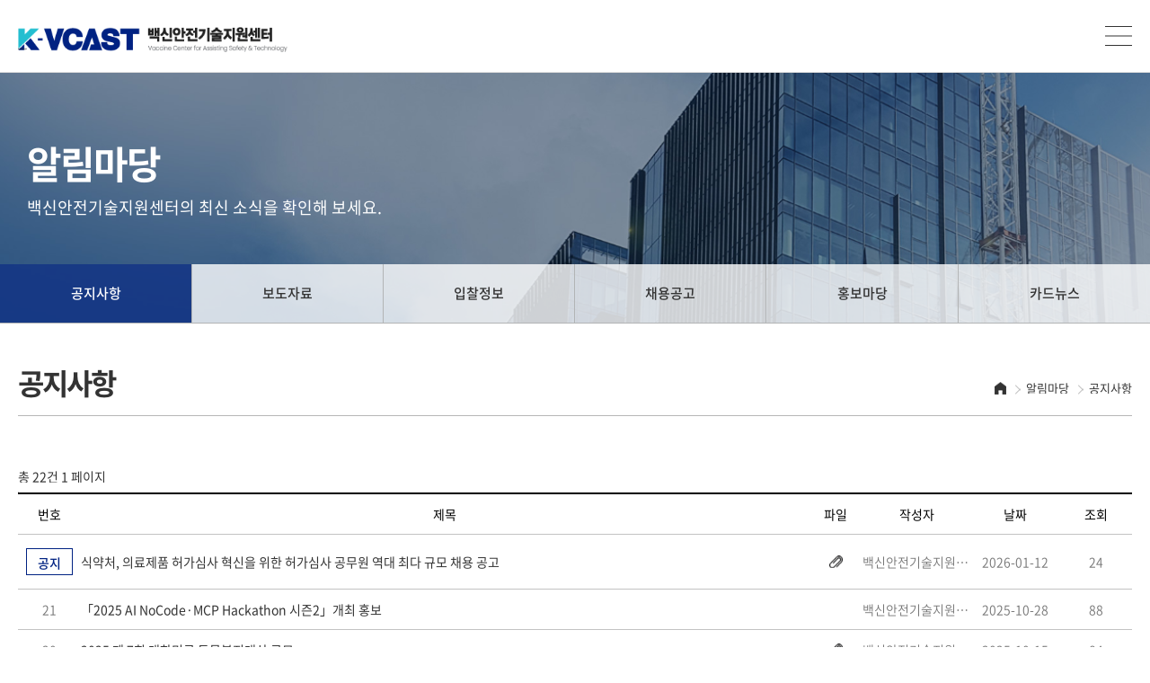

--- FILE ---
content_type: text/html; charset=utf-8
request_url: https://www.k-vcast.kr/bbs/board.php?bo_table=notice_01&wr_id=24
body_size: 5044
content:
<!doctype html>
<html lang="ko">
<head>
<meta charset="utf-8">
<!-- 오픈그래프 메타 정보 -->
<meta property="og:url" content="">
<meta property="og:image" content="">
<meta property="og:type" content="website">
<meta property="og:site_name" content="백신안전기술지원센터">
<meta property="og:locale" content="ko">
<meta property="og:title" content="결과안내 페이지 | 백신안전기술지원센터">
<meta property="og:description" content="백신안전기술지원센터는 백신 제품화 기술지원 전담기관 입니다. 백신 임상시험 검체 분석, 품질검사 위탁시험, 기술정보 조사, 글로벌 백신 제품화 컨설팅 서비스를 지원합니다.">
<meta name="viewport" content="user-scalable=no, initial-scale=1.0, maximum-scale=1.0, minimum-scale=1.0, width=device-width">
<meta name="format-detection" content="telephone=no">
<meta name="HandheldFriendly" content="true">
<meta http-equiv="X-UA-Compatible" content="IE=edge">
<meta name="description" content="백신안전기술지원센터는 백신 제품화 기술지원 전담기관 입니다. 백신 임상시험 검체 분석, 품질검사 위탁시험, 기술정보 조사, 글로벌 백신 제품화 컨설팅 서비스를 지원합니다.">
<title>결과안내 페이지 | 백신안전기술지원센터</title>
<link rel="stylesheet" href="https://www.k-vcast.kr/css/style.css?ver=1769023405">
<link rel="canonical" href="https://www.k-vcast.kr">
<link rel="apple-touch-icon" sizes="180x180" href="/img/favicon/apple-touch-icon.png">
<link rel="icon" type="image/png" sizes="32x32" href="/img/favicon/favicon-32x32.png">
<link rel="icon" type="image/png" sizes="16x16" href="/img/favicon/favicon-16x16.png">
<link rel="manifest" href="/img/favicon/site.webmanifest">
<!--[if lte IE 8]>
<script src="https://www.k-vcast.kr/js/html5.js"></script>
<![endif]-->
<script>
// 자바스크립트에서 사용하는 전역변수 선언
var g5_url       = "https://www.k-vcast.kr";
var g5_bbs_url   = "https://www.k-vcast.kr/bbs";
var g5_is_member = "";
var g5_is_admin  = "";
var g5_is_mobile = "";
var g5_bo_table  = "";
var g5_sca       = "";
var g5_editor    = "smarteditor2";
var g5_cookie_domain = "";
if (g5_is_member == 1) {
    // var timeout = 1800;
    // setInterval(function () {
    //     if (timeout <= 0) {
    //         alert('장시간 움직임이 없어 로그아웃 되었습니다.');
    //         location.href = '/bbs/logout.php';
    //     }
    //     timeout -= 1; 
    // }, 1000);
    // 자동 로그아웃(20240905)
    var timeout = 30 * 60 * 1000; // 30분을 밀리초로 변환
    var timer;

    function reset_timer() {
        clearTimeout(timer);
        timer = setTimeout(function () {
            window.location.href = 'https://www.k-vcast.kr/bbs/logout.php?mod=timeout';
        }, timeout);
    }

    // 페이지 로드 시 또는 사용자 활동 발생 시 호출
    function user_activity() {
        reset_timer();
    }

    // 사용자 활동 이벤트 감지 (마우스 이동, 클릭, 키보드 입력 등)
    document.addEventListener('mousemove', user_activity);
    document.addEventListener('mousedown', user_activity);
    document.addEventListener('keydown', user_activity);

    // 초기 로드 시 타이머 시작
    reset_timer();
}
</script>
<script src="/js/jquery.js"></script>
<script src="/js/common.js"></script>
<script src="/js/wrest.js"></script>
<script src="/js/placeholders.min.js"></script>
<script src="https://openapi.map.naver.com/openapi/v3/maps.js?ncpClientId=c2nptfnm00"></script>
<!-- <script async src="https://www.googletagmanager.com/gtag/js?id=G-X0V3TR91W3"></script>
<script>
  window.dataLayer = window.dataLayer || [];
  function gtag(){dataLayer.push(arguments);}
  gtag('js', new Date());

  gtag('config', 'G-X0V3TR91W3');
</script> -->
<script src="/js/lib.js"></script>
<script src="/js/ui.js"></script>
</head>
<body class="sub" >
<script>
alert("글이 존재하지 않습니다.\n\n글이 삭제되었거나 이동된 경우입니다.");
document.location.replace("https://www.k-vcast.kr/bbs/board.php?bo_table=notice_01");
</script>

<noscript>
<div id="validation_check">
    <h1>다음 항목에 오류가 있습니다.</h1>
    <p class="cbg">
        글이 존재하지 않습니다.<br><br>글이 삭제되었거나 이동된 경우입니다.    </p>
        <div class="btn_confirm">
        <a href="https://www.k-vcast.kr/bbs/board.php?bo_table=notice_01">돌아가기</a>
    </div>
    
</div>
</noscript>



<!-- ie6,7에서 사이드뷰가 게시판 목록에서 아래 사이드뷰에 가려지는 현상 수정 -->
<!--[if lte IE 7]>
<script>
$(function() {
    var $sv_use = $(".sv_use");
    var count = $sv_use.length;

    $sv_use.each(function() {
        $(this).css("z-index", count);
        $(this).css("position", "relative");
        count = count - 1;
    });
});
</script>
<![endif]-->


</body>
</html>


--- FILE ---
content_type: text/html; charset=utf-8
request_url: https://www.k-vcast.kr/bbs/board.php?bo_table=notice_01
body_size: 31732
content:
<!doctype html>
<html lang="ko">
<head>
<meta charset="utf-8">
<!-- 오픈그래프 메타 정보 -->
<meta property="og:url" content="">
<meta property="og:image" content="">
<meta property="og:type" content="website">
<meta property="og:site_name" content="백신안전기술지원센터">
<meta property="og:locale" content="ko">
<meta property="og:title" content="공지사항 | 백신안전기술지원센터">
<meta property="og:description" content="백신안전기술지원센터는 백신 제품화 기술지원 전담기관 입니다. 백신 임상시험 검체 분석, 품질검사 위탁시험, 기술정보 조사, 글로벌 백신 제품화 컨설팅 서비스를 지원합니다.">
<meta name="viewport" content="user-scalable=no, initial-scale=1.0, maximum-scale=1.0, minimum-scale=1.0, width=device-width">
<meta name="format-detection" content="telephone=no">
<meta name="HandheldFriendly" content="true">
<meta http-equiv="X-UA-Compatible" content="IE=edge">
<meta name="description" content="백신안전기술지원센터는 백신 제품화 기술지원 전담기관 입니다. 백신 임상시험 검체 분석, 품질검사 위탁시험, 기술정보 조사, 글로벌 백신 제품화 컨설팅 서비스를 지원합니다.">
<title>공지사항 | 백신안전기술지원센터</title>
<link rel="stylesheet" href="https://www.k-vcast.kr/css/style.css?ver=1769023407">
<link rel="stylesheet" href="https://www.k-vcast.kr/skin/board/basic/style.css?ver=2303229">
<link rel="canonical" href="https://www.k-vcast.kr">
<link rel="apple-touch-icon" sizes="180x180" href="/img/favicon/apple-touch-icon.png">
<link rel="icon" type="image/png" sizes="32x32" href="/img/favicon/favicon-32x32.png">
<link rel="icon" type="image/png" sizes="16x16" href="/img/favicon/favicon-16x16.png">
<link rel="manifest" href="/img/favicon/site.webmanifest">
<!--[if lte IE 8]>
<script src="https://www.k-vcast.kr/js/html5.js"></script>
<![endif]-->
<script>
// 자바스크립트에서 사용하는 전역변수 선언
var g5_url       = "https://www.k-vcast.kr";
var g5_bbs_url   = "https://www.k-vcast.kr/bbs";
var g5_is_member = "";
var g5_is_admin  = "";
var g5_is_mobile = "";
var g5_bo_table  = "notice_01";
var g5_sca       = "";
var g5_editor    = "smarteditor2";
var g5_cookie_domain = "";
if (g5_is_member == 1) {
    // var timeout = 1800;
    // setInterval(function () {
    //     if (timeout <= 0) {
    //         alert('장시간 움직임이 없어 로그아웃 되었습니다.');
    //         location.href = '/bbs/logout.php';
    //     }
    //     timeout -= 1; 
    // }, 1000);
    // 자동 로그아웃(20240905)
    var timeout = 30 * 60 * 1000; // 30분을 밀리초로 변환
    var timer;

    function reset_timer() {
        clearTimeout(timer);
        timer = setTimeout(function () {
            window.location.href = 'https://www.k-vcast.kr/bbs/logout.php?mod=timeout';
        }, timeout);
    }

    // 페이지 로드 시 또는 사용자 활동 발생 시 호출
    function user_activity() {
        reset_timer();
    }

    // 사용자 활동 이벤트 감지 (마우스 이동, 클릭, 키보드 입력 등)
    document.addEventListener('mousemove', user_activity);
    document.addEventListener('mousedown', user_activity);
    document.addEventListener('keydown', user_activity);

    // 초기 로드 시 타이머 시작
    reset_timer();
}
</script>
<script src="/js/jquery.js"></script>
<script src="/js/common.js"></script>
<script src="/js/wrest.js"></script>
<script src="/js/placeholders.min.js"></script>
<script src="https://openapi.map.naver.com/openapi/v3/maps.js?ncpClientId=c2nptfnm00"></script>
<!-- <script async src="https://www.googletagmanager.com/gtag/js?id=G-X0V3TR91W3"></script>
<script>
  window.dataLayer = window.dataLayer || [];
  function gtag(){dataLayer.push(arguments);}
  gtag('js', new Date());

  gtag('config', 'G-X0V3TR91W3');
</script> -->
<script src="/js/lib.js"></script>
<script src="/js/ui.js"></script>
</head>
<body class="sub" >
<div id="wa_skip">
    <a href="#contents">본문 바로가기</a>
</div>
<div id="wrap">
    <header>
        <div>
            <h1><a href="/index.php"><span class="hidden">백신안전기술지원센터</span></a></h1>
            <button type="button" id="gnb_open">
                <span>전체 메뉴 열기</span>
            </button>
            <nav id="gnb">
                <div class="member">
                    <a href="/bbs/register_type.php">회원가입</a>
                    <a href="/bbs/login_member.php">로그인</a>
                </div>
                <ul>
                    <li>
                        <a href="/bbs/content.php?co_id=business_01_00">사업 소개</a>
                            <div>
                            <div><h2>사업 소개</h2><p>백신 제품화를 위한 다양한 서비스를 지원합니다.</p></div>
                            <ul>
                                <li ><a href="/bbs/content.php?co_id=business_01_00" target="_self" >백신 임상시험검체분석 지원</a></li>
                                    <li ><a href="/bbs/content.php?co_id=business_02_00" target="_self" >백신 품질검사 위탁시험 지원</a></li>
                                    <li ><a href="/bbs/content.php?co_id=business_03_00" target="_self" >백신 기술정보조사 지원</a></li>
                                    <li ><a href="/bbs/content.php?co_id=business_04_00" target="_self" >글로벌 백신 제품화 컨설팅 지원</a></li>
                                    <li ><a href="/bbs/content.php?co_id=business_05_00" target="_self" >국가 백신 제조용 세포주 분양</a></li>
                                    <li ><a href="/bbs/content.php?co_id=business_06_00" target="_self" >인체조직 기증자 핵산증폭검사(NAT) 지원</a></li>
                                </ul>
                        </div>
                    </li>
                    <li>
                        <a href="/bbs/board.php?bo_table=info_01">정보 제공</a>
                            <div>
                            <div><h2>정보 제공</h2><p>최신 백신 기술 동향 및 임상 시험 정보를 제공합니다.</p></div>
                            <ul>
                                <li ><a href="/bbs/board.php?bo_table=info_01" target="_self" >백신 제품화 기술 및 규제 동향</a></li>
                                    <li ><a href="/bbs/board.php?bo_table=info_02" target="_self" >백신 임상시험 소식</a></li>
                                </ul>
                        </div>
                    </li>
                    <li>
                        <a href="/bbs/content.php?co_id=business_07_00">교육 신청</a>
                            <div>
                            <div><h2>교육 신청</h2><p>백신안전기술지원센터에서 제공하는 교육 프로그램을 안내드립니다.</p></div>
                            <ul>
                                <li ><a href="/bbs/content.php?co_id=business_07_00" target="_self" >바이오 의약품 전문인력 교육 지원</a></li>
                                </ul>
                        </div>
                    </li>
                    <li>
                        <a href="/bbs/board.php?bo_table=notice_01">알림마당</a>
                            <div>
                            <div><h2>알림마당</h2><p>백신안전기술지원센터의 최신 소식을 확인해 보세요.</p></div>
                            <ul>
                                <li ><a href="/bbs/board.php?bo_table=notice_01" target="_self" >공지사항</a></li>
                                    <li ><a href="/bbs/board.php?bo_table=notice_05" target="_self" >보도자료</a></li>
                                    <li ><a href="/bbs/board.php?bo_table=notice_02" target="_self" >입찰정보</a></li>
                                    <li ><a href="/bbs/board.php?bo_table=notice_03" target="_self" >채용공고</a></li>
                                    <li ><a href="/bbs/board.php?bo_table=notice_04" target="_self" >홍보마당</a></li>
                                    <li ><a href="/bbs/board.php?bo_table=cardnews" target="_self" >카드뉴스</a></li>
                                </ul>
                        </div>
                    </li>
                    <li>
                        <a href="/bbs/content.php?co_id=agency_01_00">기관 소개</a>
                            <div>
                            <div><h2>기관 소개</h2><p>대한민국의 백신 경쟁력 강화를 위한 백신 제품화 기술 지원 선도 기관입니다.</p></div>
                            <ul>
                                <li ><a href="/bbs/content.php?co_id=agency_01_00" target="_self" >인사말</a></li>
                                    <li ><a href="/bbs/content.php?co_id=agency_02_00" target="_self" >연혁 및 비전</a></li>
                                    <li ><a href="/bbs/content.php?co_id=agency_03_00" target="_self" >조직도</a></li>
                                    <li ><a href="/bbs/content.php?co_id=agency_04_00" target="_self" >CI 소개</a></li>
                                    <li ><a href="/bbs/content.php?co_id=agency_07_00" target="_self" >고객서비스 헌장</a></li>
                                    <li ><a href="/bbs/content.php?co_id=agency_05_00" target="_self" >설립근거 및 관련법령</a></li>
                                    <li ><a href="/bbs/content.php?co_id=agency_08_00" target="_self" >공평성 선언</a></li>
                                    <li ><a href="/bbs/content.php?co_id=agency_06_00" target="_self" >찾아오시는 길</a></li>
                                </ul>
                        </div>
                    </li>
                    <li>
                        <a href="/bbs/board.php?bo_table=opendata_01">정보공개</a>
                            <div>
                            <div><h2>정보공개</h2><p>백신안전기술지원센에서 제공하는 공개 정보입니다.</p></div>
                            <ul>
                                <li ><a href="/bbs/board.php?bo_table=opendata_01" target="_self" >경영공시</a></li>
                                    <li ><a href="https://www.open.go.kr/com/main/mainView.do" target="_blank" rel="noopener noreferrer">정보공개</a></li>
                                    <li ><a href="/bbs/board.php?bo_table=opendata_03" target="_self" >계약정보</a></li>
                                    <li ><a href="/bbs/board.php?bo_table=opendata_04" target="_self" >부패행위신고시스템</a></li>
                                    <li ><a href="/bbs/board.php?bo_table=opendata_05" target="_self" >클린신고센터</a></li>
                                    <li ><a href="/bbs/board.php?bo_table=opendata_06" target="_self" >성희롱 고충상담센터</a></li>
                                </ul>
                        </div>
                    </li>
                    <li>
                        <a href="/bbs/content.php?co_id=ethics_01_00">윤리경영</a>
                        </li>
                </ul>
            </nav>
        </div>
    </header>
    <!--// 상단 E -->
    <div id="sub_visual" class="visual4">
        <div>
            <h2>알림마당</h2>
                <p>백신안전기술지원센터의 최신 소식을 확인해 보세요.</p>
                <ul class="breadcrumb mobile">
                <li><a href="/"><span class="hidden">홈</span></a></li>
                <li><a href="/bbs/board.php?bo_table=notice_01">알림마당</a></li>                    
                <li><a href="/bbs/board.php?bo_table=notice_01">공지사항</a></li>
            </ul>
        </div>
    </div>
    <ul id="snb">
        <li class="active"><a href="/bbs/board.php?bo_table=notice_01"role="tab" target="_self"  aria-selected="true">공지사항</a></li>
        <li><a href="/bbs/board.php?bo_table=notice_05"role="tab" target="_self" >보도자료</a></li>
        <li><a href="/bbs/board.php?bo_table=notice_02"role="tab" target="_self" >입찰정보</a></li>
        <li><a href="/bbs/board.php?bo_table=notice_03"role="tab" target="_self" >채용공고</a></li>
        <li><a href="/bbs/board.php?bo_table=notice_04"role="tab" target="_self" >홍보마당</a></li>
        <li><a href="/bbs/board.php?bo_table=cardnews"role="tab" target="_self" >카드뉴스</a></li>
    </ul>
    <div id="contents" class="board">
        <div id="title">
            <h3>공지사항</h3>
            <ul class="breadcrumb">
                <li><a href="/"><span class="hidden">홈</span></a></li>
                <li><a href="/bbs/board.php?bo_table=notice_01">알림마당</a></li>                    
                <li><a href="/bbs/board.php?bo_table=notice_01">공지사항</a></li>
            </ul>
 </div>
<!-- 게시판 목록 시작 { -->
<div id="bo_list" class="board_list">
    <!-- 게시판 카테고리 시작 { -->
        <!-- } 게시판 카테고리 끝 -->
    <div id="bo_btn_top" class="board_info">
        <div id="bo_list_total">
            <span>총 22건</span>
            1 페이지

        </div>
    </div>
    <form name="fboardlist" id="fboardlist" action="./board_list_update.php" onsubmit="return fboardlist_submit(this);" method="post">
        <input type="hidden" name="bo_table" value="notice_01">
        <input type="hidden" name="sfl" value="">
        <input type="hidden" name="stx" value="">
        <input type="hidden" name="spt" value="">
        <input type="hidden" name="sca" value="">
        <input type="hidden" name="sst" value="wr_num, wr_reply">
        <input type="hidden" name="sod" value="">
        <input type="hidden" name="page" value="1">
        <input type="hidden" name="sw" value="">
        <table>
            <caption>공지사항 목록</caption>
            <colgroup>
                <col class="num">
                <col class="subject">
                <col class="file">
                <col class="writer">
                <col class="datetime">
                <col class="hits">
            </colgroup>
            <thead>
                <tr>
                                        <th scope="col">번호</th>
                    <th scope="col">제목</th>
                    <th scope="col">파일</th>
                    <th scope="col">작성자</th>
                    <th scope="col">날짜</th>
                    <th scope="col">조회</th>
                </tr>
            </thead>
            <tbody>
                <tr class="bo_notice">
                                        <td class="num">
                    <span class="notice">공지</span>                    </td>

                    <td class="subject">
                        <a href="https://www.k-vcast.kr/bbs/board.php?bo_table=notice_01&amp;wr_id=62">
                            <span class="notice">공지</span>                            식약처, 의료제품 허가심사 혁신을 위한 허가심사 공무원 역대 최다 규모 채용 공고                                                    </a>
                                            </td>
                    <td class="file"><span class="file">첨부 파일 있음</span></td>
                    <td class="name"><span class="sv_member">백신안전기술지원센터</span></td>
                    <td class="date">2026-01-12</td>
                    <td class="hit">24</td>
                </tr>
                <tr class="">
                                        <td class="num">
                    21                    </td>

                    <td class="subject">
                        <a href="https://www.k-vcast.kr/bbs/board.php?bo_table=notice_01&amp;wr_id=60">
                                                        「2025 AI NoCode·MCP Hackathon 시즌2」개최 홍보                                                    </a>
                                            </td>
                    <td class="file"></td>
                    <td class="name"><span class="sv_guest">백신안전기술지원센터</span></td>
                    <td class="date">2025-10-28</td>
                    <td class="hit">88</td>
                </tr>
                <tr class="">
                                        <td class="num">
                    20                    </td>

                    <td class="subject">
                        <a href="https://www.k-vcast.kr/bbs/board.php?bo_table=notice_01&amp;wr_id=59">
                                                        2025 제 7회 대한민국 동물복지대상 공모                                                    </a>
                                            </td>
                    <td class="file"><span class="file">첨부 파일 있음</span></td>
                    <td class="name"><span class="sv_guest">백신안전기술지원센터</span></td>
                    <td class="date">2025-10-15</td>
                    <td class="hit">84</td>
                </tr>
                <tr class="">
                                        <td class="num">
                    19                    </td>

                    <td class="subject">
                        <a href="https://www.k-vcast.kr/bbs/board.php?bo_table=notice_01&amp;wr_id=58">
                                                        국민 참여「MFDS 데이터 헌터스」모집 홍보                                                    </a>
                                            </td>
                    <td class="file"><span class="file">첨부 파일 있음</span></td>
                    <td class="name"><span class="sv_guest">백신안전기술지원센터</span></td>
                    <td class="date">2025-10-15</td>
                    <td class="hit">77</td>
                </tr>
                <tr class="">
                                        <td class="num">
                    18                    </td>

                    <td class="subject">
                        <a href="https://www.k-vcast.kr/bbs/board.php?bo_table=notice_01&amp;wr_id=54">
                                                        [식품의약품안전처] '국민신문고' 일시 중단에 따른 식약처 소관 대체 창구 안내                                                    </a>
                                            </td>
                    <td class="file"><span class="file">첨부 파일 있음</span></td>
                    <td class="name"><span class="sv_guest">백신안전기술지원센터</span></td>
                    <td class="date">2025-09-29</td>
                    <td class="hit">113</td>
                </tr>
                <tr class="">
                                        <td class="num">
                    17                    </td>

                    <td class="subject">
                        <a href="https://www.k-vcast.kr/bbs/board.php?bo_table=notice_01&amp;wr_id=53">
                                                        '25년 개인정보 보호주간 개최 홍보                                                    </a>
                                            </td>
                    <td class="file"><span class="file">첨부 파일 있음</span></td>
                    <td class="name"><span class="sv_guest">백신안전기술지원센터</span></td>
                    <td class="date">2025-09-05</td>
                    <td class="hit">152</td>
                </tr>
                <tr class="">
                                        <td class="num">
                    16                    </td>

                    <td class="subject">
                        <a href="https://www.k-vcast.kr/bbs/board.php?bo_table=notice_01&amp;wr_id=52">
                                                        광복 80주년 국민과 함께하는 '광복 80주년 기념행사'                                                    </a>
                                            </td>
                    <td class="file"><span class="file">첨부 파일 있음</span></td>
                    <td class="name"><span class="sv_guest">백신안전기술지원센터</span></td>
                    <td class="date">2025-08-08</td>
                    <td class="hit">118</td>
                </tr>
                <tr class="">
                                        <td class="num">
                    15                    </td>

                    <td class="subject">
                        <a href="https://www.k-vcast.kr/bbs/board.php?bo_table=notice_01&amp;wr_id=51">
                                                        2025년 식의약 데이터 활용 만족도 조사                                                    </a>
                                            </td>
                    <td class="file"><span class="file">첨부 파일 있음</span></td>
                    <td class="name"><span class="sv_guest">백신안전기술지원센터</span></td>
                    <td class="date">2025-04-16</td>
                    <td class="hit">170</td>
                </tr>
                <tr class="">
                                        <td class="num">
                    14                    </td>

                    <td class="subject">
                        <a href="https://www.k-vcast.kr/bbs/board.php?bo_table=notice_01&amp;wr_id=50">
                                                        2025 식의약 공공데이터 분석·활용 경진대회                                                    </a>
                                            </td>
                    <td class="file"><span class="file">첨부 파일 있음</span></td>
                    <td class="name"><span class="sv_guest">백신안전기술지원센터</span></td>
                    <td class="date">2025-03-31</td>
                    <td class="hit">202</td>
                </tr>
                <tr class="">
                                        <td class="num">
                    13                    </td>

                    <td class="subject">
                        <a href="https://www.k-vcast.kr/bbs/board.php?bo_table=notice_01&amp;wr_id=49">
                                                        국산 백신·원부자재 성능시험 지원 사업공고                                                    </a>
                                            </td>
                    <td class="file"><span class="file">첨부 파일 있음</span></td>
                    <td class="name"><span class="sv_guest">백신안전기술지원센터</span></td>
                    <td class="date">2025-02-26</td>
                    <td class="hit">242</td>
                </tr>
                <tr class="">
                                        <td class="num">
                    12                    </td>

                    <td class="subject">
                        <a href="https://www.k-vcast.kr/bbs/board.php?bo_table=notice_01&amp;wr_id=48">
                                                        개인정보보호위원회 내정보지킴이 캠페인 실시 홍보                                                    </a>
                                            </td>
                    <td class="file"></td>
                    <td class="name"><span class="sv_guest">백신안전기술지원센터</span></td>
                    <td class="date">2024-09-19</td>
                    <td class="hit">254</td>
                </tr>
                <tr class="">
                                        <td class="num">
                    11                    </td>

                    <td class="subject">
                        <a href="https://www.k-vcast.kr/bbs/board.php?bo_table=notice_01&amp;wr_id=47">
                                                        2024년 8월 민방위 훈련 실시(영어버전 포함)                                                    </a>
                                            </td>
                    <td class="file"><span class="file">첨부 파일 있음</span></td>
                    <td class="name"><span class="sv_guest">백신안전기술지원센터</span></td>
                    <td class="date">2024-07-31</td>
                    <td class="hit">259</td>
                </tr>
                <tr class="">
                                        <td class="num">
                    10                    </td>

                    <td class="subject">
                        <a href="https://www.k-vcast.kr/bbs/board.php?bo_table=notice_01&amp;wr_id=46">
                                                        2024년「국민참여 청렴콘텐츠 공모전」안내                                                    </a>
                                            </td>
                    <td class="file"></td>
                    <td class="name"><span class="sv_guest">백신안전기술지원센터</span></td>
                    <td class="date">2024-06-07</td>
                    <td class="hit">253</td>
                </tr>
                <tr class="">
                                        <td class="num">
                    9                    </td>

                    <td class="subject">
                        <a href="https://www.k-vcast.kr/bbs/board.php?bo_table=notice_01&amp;wr_id=45">
                                                        공공기관 갑질에 대한 행동강령 위반행위 집중신고기간 운영 안내                                                    </a>
                                            </td>
                    <td class="file"></td>
                    <td class="name"><span class="sv_guest">백신안전기술지원센터</span></td>
                    <td class="date">2024-06-07</td>
                    <td class="hit">252</td>
                </tr>
                <tr class="">
                                        <td class="num">
                    8                    </td>

                    <td class="subject">
                        <a href="https://www.k-vcast.kr/bbs/board.php?bo_table=notice_01&amp;wr_id=42">
                                                        '24년 식의약 데이터 활용 만족도 조사(~6.15.)                                                    </a>
                                            </td>
                    <td class="file"></td>
                    <td class="name"><span class="sv_guest">백신안전기술지원센터</span></td>
                    <td class="date">2024-05-17</td>
                    <td class="hit">272</td>
                </tr>

            </tbody>
        </table>

        
    </form>

    <!-- 페이지 -->
    <div class="paging"><span class="pg_current"><span class="hidden">현재 페이지</span>1</span>
<a href="https://www.k-vcast.kr/bbs/board.php?bo_table=notice_01&amp;page=2" class="pg_page">2<span class="hidden">페이지</span></a>
<a href="https://www.k-vcast.kr/bbs/board.php?bo_table=notice_01&amp;page=2" class="pg_page pg_end">마지막 페이지</a>
</div>
    <!-- 게시판 검색 시작 { -->
    <fieldset id="bo_sch">
        <legend>게시물 검색</legend>
        <form name="fsearch" method="get">
            <input type="hidden" name="bo_table" value="notice_01">
            <input type="hidden" name="sca" value="">
            <input type="hidden" name="sop" value="and">
            <select name="sfl" id="sfl" title="검색 구분">
                <option value="wr_subject">제목</option>
                <option value="wr_content">내용</option>
                <option value="wr_subject||wr_content">제목+내용</option>
            </select>
            <input type="text" name="stx" value="" required id="stx" size="25" maxlength="20" placeholder="검색어를 입력해주세요" title="검색어 입력" autocomplete="off">
            <button type="submit" value="검색">검색</button>
        </form>
    </fieldset>
    <!-- } 게시판 검색 끝 -->
</div>

<!-- } 게시판 목록 끝 -->
    </div>
    <footer>
        <div>
            <ul id="footer_link">
                <li><a href="/bbs/content.php?co_id=privacy">개인정보 처리방침</a></li>
                <li><a href="/bbs/content.php?co_id=agency_06_00">찾아오시는 길</a></li>
                <!--li><a href="/bbs/sitemap.php">사이트맵</a></li-->
            </ul>
            <div id="footer_agency">
                <button type="button" aria-expanded="false">유관기관 바로가기<span></span></button>
                <ul>
                    <li><a href="https://www.mfds.go.kr" rel="noopener noreferrer" target="_blank" title="새 창 열림">식품의약품안전처</a></li>
                    <li><a href="http://www.jeonnam.go.kr" rel="noopener noreferrer" target="_blank" title="새 창 열림">전라남도</a></li>
                    <li><a href="https://www.hwasun.go.kr" rel="noopener noreferrer" target="_blank" title="새 창 열림">화순군</a></li>
                    <li><a href="https://www.kdca.go.kr" rel="noopener noreferrer" target="_blank" title="새 창 열림">질병관리청</a></li>
                    <li><a href="https://www.nts.go.kr" rel="noopener noreferrer" target="_blank" title="새 창 열림">국세청</a></li>
                    <li><a href="https://www.nts.go.kr" rel="noopener noreferrer" target="_blank" title="새 창 열림">국민권익위원회</a></li>
                    <li><a href="https://www.kobia.kr" rel="noopener noreferrer" target="_blank" title="새 창 열림">한국바이오의약품협회</a></li>
                    <li><a href="http://www.ktr.or.kr" rel="noopener noreferrer" target="_blank" title="새 창 열림">KTR</a></li>
                </ul>
            </div>
            <address>
                <p>
                    <span>(우) 58141 전라남도 화순군 화순읍 산단길 102-1(감도리 895-1) 백신안전기술지원센터</span>
                    <br>
                    <span>센터장: 이정석</span>
                    <span>전화번호: 061-927-0800</span>
                    <span>사업자등록번호: 447-82-00369</span>
                    <br>
                    <span>COPYRIGHT(C)2021 K-VCAST. ALL RIGHTS RESERVED.</span>
                </p>
            </address>
        </div>
    </footer>
    <!--// 푸터 E -->
</div>
<!--// Wrap E -->

<script async src="https://www.googletagmanager.com/gtag/js?id=G-X0V3TR91W3"></script>
<script>
  window.dataLayer = window.dataLayer || [];
  function gtag(){dataLayer.push(arguments);}
  gtag('js', new Date());

  gtag('config', 'G-X0V3TR91W3');
</script>
<!-- } 하단 끝 -->

<script>
$(function() {
    // 폰트 리사이즈 쿠키있으면 실행
    font_resize("container", get_cookie("ck_font_resize_rmv_class"), get_cookie("ck_font_resize_add_class"));
});
</script>



<!-- ie6,7에서 사이드뷰가 게시판 목록에서 아래 사이드뷰에 가려지는 현상 수정 -->
<!--[if lte IE 7]>
<script>
$(function() {
    var $sv_use = $(".sv_use");
    var count = $sv_use.length;

    $sv_use.each(function() {
        $(this).css("z-index", count);
        $(this).css("position", "relative");
        count = count - 1;
    });
});
</script>
<![endif]-->


</body>
</html>

<!-- 사용스킨 : basic -->


--- FILE ---
content_type: text/css
request_url: https://www.k-vcast.kr/css/style.css?ver=1769023405
body_size: 239454
content:
@charset "utf-8";

@font-face {
    font-family: "Noto Sans Korean"; font-style: normal; font-weight: 300; 
    src: url(/font/NotoSansKR-Light-Hestia.eot),  
    url(/font/NotoSansKR-Light-Hestia.eot?#iefix) format("embedded-opentype"),  
    url(/font/NotoSansKR-Light-Hestia.woff) format("woff"),  
    url(/font/NotoSansKR-Light-Hestia.otf) format("opentype");
}
@font-face {
    font-family: "Noto Sans Korean"; font-style: normal; font-weight: 350; 
    src: url(/font/NotoSansKR-DemiLight-Hestia.eot),  
    url(/font/NotoSansKR-DemiLight-Hestia.eot?#iefix) format("embedded-opentype"),  
    url(/font/NotoSansKR-DemiLight-Hestia.woff) format("woff"),  
    url(/font/NotoSansKR-DemiLight-Hestia.otf) format("opentype");
}
@font-face {
    font-family: "Noto Sans Korean"; font-style: normal; font-weight: 400; 
    src: url(/font/NotoSansKR-Regular-Hestia.eot), 
    url(/font/NotoSansKR-Regular-Hestia.eot?#iefix) format("embedded-opentype"),  
    url(/font/NotoSansKR-Regular-Hestia.woff) format("woff"),  
    url(/font/NotoSansKR-Regular-Hestia.otf) format("opentype");
}
@font-face {
    font-family: "Noto Sans Korean"; font-style: normal; font-weight: 500; 
    src: url(/font/NotoSansKR-Medium-Hestia.eot),  
    url(/font/NotoSansKR-Medium-Hestia.eot?#iefix) format("embedded-opentype"),  
    url(/font/NotoSansKR-Medium-Hestia.woff) format("woff"),  
    url(/font/NotoSansKR-Medium-Hestia.otf) format("opentype");
}
@font-face {
    font-family: "Noto Sans Korean"; font-style: normal; font-weight: 700; 
    src: url(/font/NotoSansKR-Bold-Hestia.eot),  
    url(/font/NotoSansKR-Bold-Hestia.eot?#iefix) format("embedded-opentype"),  
    url(/font/NotoSansKR-Bold-Hestia.woff) format("woff"),  
    url(/font/NotoSansKR-Bold-Hestia.otf) format("opentype");
}
@font-face {
    font-family: "Noto Sans Korean"; font-style: normal; font-weight: 900; 
    src: url(/font/NotoSansKR-Black-Hestia.eot),  
    url(/font/NotoSansKR-Black-Hestia.eot?#iefix) format("embedded-opentype"),  
    url(/font/NotoSansKR-Black-Hestia.woff) format("woff"),  
    url(/font/NotoSansKR-Black-Hestia.otf) format("opentype");
}

body, h1, h2, h3, h4, h5, h6, ul, ol, li, dl, dt, dd, p, a, div, header, footer, nav, span, button, fieldset, input, textarea, select, address, label, section, table, thead, tbody, tfoot, tr, th, td {padding: 0; margin: 0; box-sizing: border-box;}
body, input, textarea, select, button {font-family: "Noto Sans Korean", sans-serif; font-size: 14px; font-weight: 400; color: #333; line-height: 1;}
button {border: none; cursor: pointer; background-color: transparent;}
html, body {height: 100%; scroll-padding-top: 100px; /*2025.01.02 박수범 헤더에 가려지는 요소에 초점진입 해결*/}
body {overflow-x: hidden;}
li {list-style: none;}
img {vertical-align: top;}
a {text-decoration: none; color: #333;}
table {border-collapse: collapse;}
fieldset {border: none;}
legend, caption, .hidden, .sound_only {overflow: hidden;  z-index:-1; width: 1px; height: 1px; font-size:1px; clip: rect(1px, 1px, 1px, 1px);}
input[type="submit"], input[type="reset"] {border: none; cursor: pointer; background-color: transparent;}
input, button, select {-webkit-appearance: none; border-radius: 0;}
input:-webkit-autofill, input:-webkit-autofill:hover, input:-webkit-autofill:focus, textarea:-webkit-autofill, textarea:-webkit-autofill:hover, textarea:-webkit-autofill:focus, select:-webkit-autofill, select:-webkit-autofill:hover, select:-webkit-autofill:focus {-webkit-box-shadow: 0 0 0 30px white inset !important;}
.mobile {display: none;}

/* 본문 바로가기 */
#wa_skip {position: absolute; top: -100px; left: 0; z-index: 99999;}
#wa_skip.active {top: 0;}
#wa_skip a {display: block; padding: 7px 15px; font-size: 14px; color: #fff; background-color: #000;}

/* 임시 */
div.business_ready {height: 400px; padding: 130px 0 0 90px; background: url(/img/bg_ready.jpg) no-repeat 50% 50% / cover;}
div.business_ready p {font-size: 40px; color: #fff; line-height: 1.5;}
div.business_ready p strong {display: block; font-size: 50px; font-weight: 700;}

/* popup */
#popup_swiper {opacity: 0; background-color: #fff;}
#popup_swiper.init {opacity: 1;}
#main_popup_wrap {width: 450px; position: absolute; top: 120px; left: calc((100% - 1400px) / 2); border: 1px solid #333; z-index: 99999;}
#main_popup_wrap img {max-width: 100%;}
#main_popup_wrap div.control {display: flex; justify-content: space-between; align-items: center; padding: 10px 15px; background-color: #fff;}
#main_popup_wrap div.control div.paging span {display: inline-block; width: 10px; height: 10px; margin: 0 5px; border: 1px solid #333; border-radius: 50%; background-color: #fff;}
#main_popup_wrap div.control div.paging span.swiper-pagination-bullet-active {background-color: #333;}
#main_popup_wrap div.control div.close {text-align: right;}
#main_popup_wrap div.control div.close button {padding: 10px 20px; margin-left: 10px; font-size: 14px; border: 1px solid #333; border-radius: 4px; background-color: #fff;}

/* 레이어 팝업 */
#top_popup {height: 100px; position: relative; transition: 0.3s all; z-index: 100;}
#top_popup.close {margin-top: -100px; overflow: visible;}
#top_popup.close div.popup_control {bottom: -25px; z-index: 100;}
#top_popup.close div.popup_control button.close_cookie {display: none;}
#top_popup img {height: 100px; position: absolute; top: 0; left: 50%; transform: translateX(-50%);}
#top_popup div.popup_control {position: absolute; bottom: 0; right: 0; font-size: 0; z-index: 1; transition: 0.3s all;}
#top_popup div.popup_control button {height: 25px; line-height: 25px; padding: 0 18px; font-size: 14px; font-weight: 500; color: #fff;}
#top_popup div.popup_control button.close_cookie {background-color: #202224;}
#top_popup div.popup_control button.close_popup {background-color: #141517;}
#top_popup + #wrap #main_visual_wrap {height: calc(100% - 198px);}
#top_popup div.control {width: 100%; max-width: 1400px; position: absolute; top: 50%; left: 50%; transform: translate(-50%, -50%); z-index: 1;}
#top_popup div.control button {width: 65px; height: 65px; position: absolute; top: 50%; text-indent: -9999px; border: 2px solid rgba(172, 172, 172, 0.3); border-radius: 50%; transform: translateY(-50%);}
#top_popup div.control button.prev {left: 0;}
#top_popup div.control button.next {right: 0;}
#top_popup div.control button:before, #top_popup div.control button:after {content: ""; width: 16px; height: 3px; position: absolute; top: 50%; background-color: rgba(135, 135, 135, 0.3);}
#top_popup div.control button.next:before {left: 46%; transform: rotate(45deg) translateX(-50%);}
#top_popup div.control button.next:after {left: 46%; transform: rotate(-45deg) translateX(-50%);}
#top_popup div.control button.prev:before {right: 46%; transform: rotate(135deg) translateX(-50%);}
#top_popup div.control button.prev:after {right: 46%; transform: rotate(-135deg) translateX(-50%);}

/* 헤더 */
header {width: 100%; position: fixed; top: 0; left: 0; border-bottom: 1px solid #ddd; background-color: #fff; transition: all 0.3s; z-index: 99;}
header > div {width: 100%; max-width: 1400px; height: 100px; margin: 0 auto;}
header > div h1 {padding-top: 40px; float: left;}
header > div h1 a {display: block; width: 379px; height: 36px; background: url(/img/logo.png) no-repeat 0 0/379px 36px;}
#gnb_open {display: none; width: 40px; height: 40px; position: absolute; top: 50%; right: 15px; transition: all 0.3s; transform: translateY(-50%);}
#gnb_open span {width: 30px; height: 1px; background-color: #333; position: absolute; top: 50%; left: 50%; text-indent: -9999px; transition: all 0.3s; transform: translate(-50%, -50%);}
#gnb_open:before, #gnb_open:after {content: ""; width: 30px; height: 1px; background-color: #333; position: absolute; left: 50%; transition: all 0.3s; transform: translateX(-50%);}
#gnb_open:before {top: 9px;}
#gnb_open:after {bottom: 9px;}
body.header_active #gnb_open span {opacity: 0;}
body.header_active #gnb_open:before {top: 19px; transform: translateX(-50%) rotate(-135deg);}
body.header_active #gnb_open:after {bottom: 20px; transform: translateX(-50%) rotate(135deg);}
#gnb {height: 110px; float: right; position: relative;}
#gnb div.member {padding-top: 15px; text-align: right;}
#gnb div.member a {font-size: 14px; padding-left: 20px;}
#gnb div.member a:hover, #gnb div.member a:focus {color: #000; text-decoration: underline;}
#gnb div.member a.admin:after {content: ""; display: inline-block; width: 14px; height: 14px; margin-left: 5px; background: url(../img/bg_icon_blank.png) no-repeat 50% 50% / cover; vertical-align: -2px;}
#gnb > ul > li {float: left; margin-left: 60px; position: relative;}
#gnb > ul > li > a {display: block; height: 80px; padding-top: 25px; position: relative; font-size: 20px; font-weight: 700; color: #000; letter-spacing: -1px;}
#gnb > ul > li > a:after {content: ""; width: 0; height: 3px; position: absolute; bottom: 0; left: 0; transition: all 0.3s;}
#gnb > ul > li > a:hover:after, #gnb > ul > li > a:focus:after, #gnb > ul > li.active > a:after {width: 100%; background-color: #002282;}
#gnb > ul > li > div {visibility: hidden; width: 100%; height: 0; overflow: hidden; position: fixed; top: 111px; left: 0; background-color: #f0f0f0; transition: all 0.3s;}
#gnb > ul > li > div div {width: calc((100% - 1400px) / 2  +  380px); height: 380px; padding: 50px 50px 0 calc((100% - 1400px) / 2); float: left; overflow: hidden; background: #123285 url(../img/bg_gnb_simbol.png) no-repeat 0 0;}
#gnb > ul > li > div div:after {content: ""; width: 530px; height: 23px; position: absolute; bottom: 0; left: 10px; background: url(../img/bg_gnb_slogan.png) no-repeat 0 0;}
#gnb > ul > li > div div h2 {font-size: 46px; font-weight: 700; color: #fff; word-break: keep-all;}
#gnb > ul > li > div div p {padding-top: 20px; line-height: 30px; font-size: 20px; font-weight: 300; color: #fff; word-break: keep-all;}
#gnb > ul > li > div ul {width: calc(100% - (100% - 1400px) - 380px); padding: 50px 0 0 90px; float: left; overflow: hidden;}
#gnb > ul > li > div ul li {display: table; width: calc((100% - 60px) / 4); margin-left: 20px; float: left;}
#gnb > ul > li > div ul li:nth-child(4n + 1) {margin-left: 0;}
#gnb > ul > li > div ul li:nth-child(n + 5) {margin-top: 20px;}
#gnb > ul > li > div ul li a {display: table-cell; vertical-align: middle; height: 75px; line-height: 22px; padding: 15px 20px; font-size: 17px; color: #333; word-break: keep-all; border: 1px solid #d7d7d7; background-color: #fff; transition: all 0.3s;}
#gnb > ul > li > div ul li a:hover, #gnb > ul > li > div ul li a:focus {border: 1px solid #123285; color: #123285;}
#gnb > ul > li.active > div {visibility: visible; height: 380px;}

/* Footer */
footer {padding: 40px 0; background-color: #22272d;}
footer > div {width: 100%; max-width: 1400px; margin: 0 auto; position: relative;}
footer address p {padding-right: 250px; margin-top: 15px; line-height: 1.7; font-size: 14px; font-weight: 350; font-style: normal; color: #6e757e;}
footer address p span {padding-right: 15px;}
#footer_link {display:flex; gap:40px;}
#footer_link li {position: relative;}
#footer_link li:first-child {padding-left: 0;}
#footer_link li::before {content: ""; width: 1px; height: 14px; margin-top: -7px; position: absolute; top: 50%; left: -20px; background-color: #7c7c7c;}
#footer_link li:first-child:before {display: none;}
#footer_link li a {font-size: 14px; font-weight: 350; color: #c5cad0;}
#footer_link li:first-child a {color: #12aec2;}
#footer_agency {position: absolute; top: 0; right: 0; z-index: 2;}
#footer_agency button {width: 265px; height: 55px; line-height: 53px; padding-left: 20px; font-size: 16px; font-weight: 500; color: rgba(255, 255, 255, 0.5); text-align: left; border: 1px solid #7d7f82;}
#footer_agency button span {width: 14px; height: 14px; position: absolute; top: 50%; right: 20px; transform: translateY(-50%); transition: all 0.3s;}
#footer_agency button span:before, #footer_agency button span:after {content: ""; width: 8px; height: 1px; position: absolute; top: 50%; background-color: #fff;}
#footer_agency button span:before {left: 0; transform: translateY(-50%) rotate(45deg);}
#footer_agency button span:after {right: 0; transform: translateY(-50%) rotate(-45deg);}
#footer_agency ul {visibility: hidden; width: 100%; max-height: 0; position: absolute; bottom: 55px; left: 0; overflow: hidden; border-left: 1px solid #7d7f82; border-right: 1px solid #7d7f82; transition: all 0.1s;}
#footer_agency ul li {border-top: 1px solid #7d7f82;}
#footer_agency ul li a {display: block; padding: 20px; font-size: 16px; color: #fff; background-color: rgba(34, 39, 45, 0.95);}
#footer_agency ul li a:hover, #footer_agency ul li a:focus {background-color: rgba(25, 25, 25, 0.95);}
#footer_agency.active button {color: #fff;}
#footer_agency.active button span {transform: translateY(-50%) rotate(180deg);}
#footer_agency.active ul {visibility: visible; max-height: 500px;}

/* Main Contents */
#visual_swiper {width: 100%; height: 858px; position: absolute; top: 0; left: 0;}
#visual_swiper div.swiper-wrapper {position: absolute; z-index: -1;}
#visual_swiper div.swiper-slide {width: 100%; height: 858px; padding-top: 100px; overflow: hidden; position: relative;}
#visual_swiper div.swiper-slide div.bg {content: ""; width: 100%; height: 100%; position: absolute; top: 50%; left: 50%; background-repeat: no-repeat; background-position: 50% 50%; background-size: cover; transform: translate(-50%, -50%);}
#visual_swiper div.swiper-slide.swiper-slide-active div.bg {transform: translate(-50%, -50%) scale(1) perspective(500px) rotate(0.001deg); -webkit-animation: visual_animation 30s ease-in-out infinite; -moz-animation: visual_animation 30s ease-in-out infinite; animation: visual_animation 30s ease-in-out infinite;}
#main_contents_wrap {position: relative;}
#main_contents {width: 100%; max-width: 1400px; height: 858px; margin: 0 auto; padding-top: 111px; overflow: hidden; position: relative; z-index: 1;}
#main_contents div.left {padding-top: 90px; float: left; max-width: 840px;}
#main_contents div.visual_info div.info {visibility: hidden; height: 0; overflow: hidden; position: relative;}
#main_contents div.visual_info div.info span {display: block; padding-bottom: 20px; font-size: 24px; color: #fff; word-break: keep-all; text-shadow: 1px 1px 0 #000; opacity: 0; transform: translateX(-50px); transition: 0.3s all;}
#main_contents div.visual_info div.info h2 {font-size: 63px; font-weight: 700; color: #fff; word-break: keep-all; letter-spacing: -4px; line-height: 1.3; text-shadow: 1px 1px 0 #000; opacity: 0; transform: translateX(-50px); transition: 0.3s 0.1s all;}
#main_contents div.visual_info div.info p {padding-top: 20px; font-size: 16px; color: #fff; word-break: keep-all; text-shadow: 1px 1px 0 #000; opacity: 0; transform: translateX(-50px); transition: 0.3s 0.2s all;}
#main_contents div.visual_info div.info div.btn_box {display: flex; gap: 20px; position: absolute; top: 220px; opacity: 0; transform: translateX(-50px); transition: 0.3s 0.3s all;}
#main_contents div.visual_info div.info div.btn_box a {outline-offset:-3px; display: block; width: 200px; height: 55px; line-height: 53px; padding-left: 25px; position: relative; font-size: 16px; color: #fff; border: 1px solid rgba(255, 255, 255, 0.3); background-color: rgba(0, 0, 0, 0.3);}
#main_contents div.visual_info div.info div.btn_box a:hover, #main_contents div.visual_info div.info div.btn_box a:focus {background-color: rgba(0, 0, 0, 0.4);}
#main_contents div.visual_info div.info div.btn_box a.request {width: 250px; background-color: rgba(14, 62, 133, 0.8);}
#main_contents div.visual_info div.info div.btn_box a.request:hover, #main_contents div.visual_info div.info div.btn_box a.request:focus {background-color: rgba(14, 62, 133, 0.9);}
#main_contents div.visual_info div.info div.btn_box a:before, #main_contents div.visual_info div.info div.btn_box a:after {content: ""; height: 1px; position: absolute; background-color: rgba(255, 255, 255, 0.4);}
#main_contents div.visual_info div.info div.btn_box a:before {width: 60px; bottom: 20px; right: 20px;}
#main_contents div.visual_info div.info div.btn_box a:after {width: 20px; bottom: 27px; right: 17px; transform: rotate(45deg);}
/* #main_contents div.visual_info div.info.main h2 {line-height: 90px; font-size: 72px; font-weight: 900; letter-spacing: -1px;} */
#main_contents div.visual_info div.info.main p {font-size: 27px; letter-spacing: -1.5px;}
#main_contents div.visual_info div.info.active {visibility: visible; height: auto; min-height: 380px;}
#main_contents div.visual_info div.info.active span {opacity: 1; transform: translateX(0);}
#main_contents div.visual_info div.info.active h2 {opacity: 1; transform: translateX(0);}
#main_contents div.visual_info div.info.active p {opacity: 1; transform: translateX(0);}
#main_contents div.visual_info div.info.active div.btn_box {opacity: 1; transform: translateX(0);}
#main_contents div.left div.control {padding-left: 320px; position: absolute; bottom: 190px; left: 0;}
#main_contents div.left div.control div.paging {display: table; table-layout: fixed; width: 300px; height: 3px; position: absolute; top: 50%; left: 0; background-color: rgba(229, 229, 229, 0.6); transform: translateY(-50%);}
#main_contents div.left div.control div.paging span {display: table-cell; cursor:pointer;}
#main_contents div.left div.control div.paging span.swiper-pagination-bullet-active {background-color: #4fcef8;}
#main_contents div.left div.control span.number {display: inline-block; height: 30px; line-height: 30px; margin: 0 15px; font-size: 18px; color: #fff;}
#main_contents div.left div.control button {vertical-align: top;}
#main_contents div.left div.control button.control {width: 30px; height: 30px; position: relative;}
#main_contents div.left div.control button.control:before {content: ""; width: 0; height: 18px; position: absolute; top: 50%; left: 50%; border-width: 9px 0 9px 13px; border-style: solid; border-color: transparent transparent transparent #fff; transform: translate(-50%, -50%); box-sizing: border-box; transition: 0.1s all;}
#main_contents div.left div.control button.control.stop:before {border-width: 0 0 0 13px; border-style: double;}
#main_contents div.left div.control button.nav {width: 30px; height: 30px; position: relative;}
#main_contents div.left div.control button.nav:before {content: ""; width: 12px; height: 12px; border-top: 2px solid #fff; border-left: 2px solid #fff; position: absolute; top: 50%; left: 50%; transform: translate(-50%, -50%);}
#main_contents div.left div.control button.nav.prev:before {transform: translate(-50%, -50%) rotate(-45deg);}
#main_contents div.left div.control button.nav.next:before {transform: translate(-50%, -50%) rotate(135deg);}
#main_contents div.right {width: 560px; padding-top: 30px; float: right;}
#main_contents div.right div.link {margin-bottom: 10px;}
#main_contents div.right div.link a {display: block; padding: 18px; min-height: 85px; position: relative; font-size: 18px; font-weight: 500; line-height: 24px; color: #fff; word-break: keep-all; letter-spacing: -1px; background-color: #0e3e85; transition: 0.3s all;}
#main_contents div.right div.link a:hover, #main_contents div.right div.link a:focus {opacity: 0.9; outline-offset: -3px;}
#main_contents div.right div.link a span {width: 60px; height: 1px; position: absolute; bottom: 20px; right: 30px; background-color: #fff;}
#main_contents div.right div.link a span:before {content: ""; width: 20px; height: 1px; position: absolute; bottom: 6px; right: -2px; background-color: #fff; transform: rotate(40deg);}
#main_contents div.right div.link .link_dual {display: flex; justify-content: space-between;}
#main_contents div.right div.link .link_dual + .link_dual {margin-top: 10px;}
#main_contents div.right div.link .link_dual:nth-child(1) a {background-color: #249fc7;}
#main_contents div.right div.link .link_dual:nth-child(2) a {background-color: #087cb2;}
#main_contents div.right div.link .link_dual:nth-child(3) a {background-color: #0e3e85;}
#main_contents div.right div.link .link_dual a {width: calc(50% - 5px);}
#cardnews {height: 290px; padding: 25px 40px; position: relative; background-color: #fff;}
#cardnews h3 {font-size: 18px; font-weight: 500;}
#main_card_swiper {padding: 0 12px; margin-top: 15px; overflow: hidden;}
#cardnews  >  div.control {position: absolute; top: 18px; right: 40px; font-size: 0; border: 1px solid #ddd;}
#main_card_swiper + div.control button {vertical-align: top;}
#main_card_swiper + div.control button.control {width: 27px; height: 25px; position: relative; border-left: 1px solid #ddd; border-right: 1px solid #ddd;}
#main_card_swiper + div.control button.control:before {content: ""; width: 0; height: 11px; position: absolute; top: 50%; left: 50%; border-width: 5px 0 5px 7px; border-style: solid; border-color: transparent transparent transparent #777; transform: translate(-50%, -50%); box-sizing: border-box; transition: 0.1s all;}
#main_card_swiper + div.control button.control.stop:before {border-width: 0 0 0 6px; border-style: double;}
#main_card_swiper + div.control button.nav {width: 25px; height: 25px; position: relative;}
#main_card_swiper + div.control button.nav:before {content: ""; width: 6px; height: 6px; border-top: 2px solid #777; border-left: 2px solid #777; position: absolute; top: 50%; left: 50%; transform: translate(-50%, -50%);}
#main_card_swiper + div.control button.nav.prev:before {transform: translate(-50%, -50%) rotate(-45deg);}
#main_card_swiper + div.control button.nav.next:before {transform: translate(-50%, -50%) rotate(135deg);}
#main_card_swiper  >  ul  >  li  >  a {outline-offset: -4px;}
#main_quick {width: 100%; position: absolute; bottom: 0; left: 0; background-color: rgba(17, 38, 67, 0.9); z-index: 1;}
#main_quick .quick_dual {display: flex; width: 100%; max-width: 1400px; margin: 0 auto;}
#main_quick ul {display: flex; justify-content: space-between;}
#main_quick ul:first-child {width: 80%; padding-right: 150px;}
#main_quick .icon_none {display: block; padding-left: 35px; margin: auto 0; width: 20%; border-left: 1px solid #646464;}
#main_quick ul li a {padding-left: 80px; position: relative; line-height: 125px; font-size: 18px; font-weight: 350; color: #fff;}
#main_quick .icon_none li a {padding-left: 0; font-size: 16px; line-height: normal;}
#main_quick ul li a:before {content: ""; width: 60px; height: 60px; position: absolute; top: 50%; left: 0; background-image: url(/img/bg_main_quick_icon2.png); background-repeat: no-repeat; background-size: 308px 77px; transform: translateY(-50%);}
#main_quick ul li:nth-child(1) a:before {background-position: -9px -9px;}
#main_quick ul li:nth-child(2) a:before {background-position: -87px -9px;}
#main_quick ul li:nth-child(3) a:before {background-position: -163px -9px;}
#main_quick ul li:nth-child(4) a:before {background-position: -240px -9px;}
#main_quick .icon_none li a::before {content: none; background-image: none;}
#main_agency_wrap {background-color: #fff;}
#main_agency_box {width: 100%; max-width: 1400px; margin: 0 auto; padding-right: 130px; position: relative;}
#main_agency_swiper ul li {width: auto;}
#main_agency_swiper ul li a {display: block; height: 100px; position: relative; outline-offset: -3px;}
#main_agency_swiper ul li a img {position: absolute; top: 50%; left: 50%; transform: translate(-50%, -50%); height: 90%;}
#main_agency_box div.control {position: absolute; top: 50%; right: 0; font-size: 0; border: 1px solid #ddd; transform: translateY(-50%);}
#main_agency_box div.control button {vertical-align: top;}
#main_agency_box div.control button.control {width: 37px; height: 35px; position: relative; border-left: 1px solid #ddd; border-right: 1px solid #ddd;}
#main_agency_box div.control button.control:before {content: ""; width: 0; height: 14px; position: absolute; top: 50%; left: 50%; border-width: 7px 0 7px 10px; border-style: solid; border-color: transparent transparent transparent #777; transform: translate(-50%, -50%); box-sizing: border-box; transition: 0.1s all;}
#main_agency_box div.control button.control.stop:before {border-width: 0 0 0 10px; border-style: double;}
#main_agency_box div.control button.nav {width: 35px; height: 35px; position: relative;}
#main_agency_box div.control button.nav:before {content: ""; width: 8px; height: 8px; border-top: 2px solid #777; border-left: 2px solid #777; position: absolute; top: 50%; left: 50%; transform: translate(-50%, -50%);}
#main_agency_box div.control button.nav.prev:before {transform: translate(-50%, -50%) rotate(-45deg);}
#main_agency_box div.control button.nav.next:before {transform: translate(-50%, -50%) rotate(135deg);}

/* Sub Visual */
#sub_visual {margin-top: 100px; overflow: hidden; position: relative;}
#sub_visual:before {content: ""; width: 100%; height: 400px; position: absolute; top: 50%; left: 50%; transform: translate(-50%, -50%) scale(1) perspective(500px) rotate(0.001deg); -webkit-animation: visual_animation 30s ease-in-out infinite; -moz-animation: visual_animation 30s ease-in-out infinite; animation: visual_animation 30s ease-in-out infinite;}
#sub_visual.visual1:before {background: url(/img/bg_sub_visual1.jpg) no-repeat 50% 50% / cover;}
#sub_visual.visual2:before {background: url(/img/bg_sub_visual1.jpg) no-repeat 50% 50% / cover;}
#sub_visual.visual3:before {background: url(/img/bg_sub_visual1.jpg) no-repeat 50% 50% / cover;}
#sub_visual.visual4:before {background: url(/img/bg_sub_visual1.jpg) no-repeat 50% 50% / cover;}
#sub_visual.visual5:before {background: url(/img/bg_sub_visual1.jpg) no-repeat 50% 50% / cover;}
#sub_visual.visual6:before {background: url(/img/bg_sub_visual1.jpg) no-repeat 50% 50% / cover;}
#sub_visual.visual7:before {background: url(/img/bg_sub_visual1.jpg) no-repeat 50% 50% / cover;}
#sub_visual.visual:before {background: url(/img/bg_sub_visual1.jpg) no-repeat 50% 50% / cover;}
#sub_visual div {width: 100%; max-width: 1400px; height: 400px; margin: 0 auto; position: relative;}
#sub_visual div h2 {padding: 110px 0 30px 0; font-size: 60px; font-weight: 700; color: #fff; letter-spacing: -3px;}
#sub_visual div p {font-size: 22px; color: #fff;}
@keyframes visual_animation {
    0%, 0.01% {transform: translate(-50%, -50%) scale(1) perspective(500px) rotate(0.001deg);}
    50% {transform: translate(-50%, -50%) scale(1.2) perspective(500px) rotate(0.001deg);}
    100% {transform: translate(-50%, -50%) scale(1) perspective(500px) rotate(0.001deg);}
}

/* Sub Contents Layout */
body.sub #contents {width: 100%; max-width: 1400px; margin: 0 auto; padding: 65px 0 80px; position: relative;}
body.sub #contents h4 {margin-bottom: 40px; font-size: 35px; color: #333; font-weight: 700; letter-spacing: -2px;}
body.sub #contents h4:before {content: ""; display: block; width: 14.5px; height: 5px; margin-bottom: 15px; border-right: 35.5px solid #002282; background-color: #23bed0;}
body.sub #contents h4 + p.desc {margin-bottom: 20px; font-size: 20px; font-weight: 300; letter-spacing: -1px;}
body.sub #contents h4 + p.desc a {color: #002282; border-bottom: 1px solid #333;}
body.sub #contents.board div.board_write div.privacy div.text {height: 200px; padding: 35px; margin-bottom: 15px; overflow-y: auto; font-size: 16px; text-align: left; line-height: 1.5; border: 1px solid #ccc;}/* 241028 개인정보 스타일 수정 */
body.sub #contents.board div.board_write div.privacy div ol li > b, .privacy div ol li div > b{color: #009CE8;}
body.sub #contents.board div.board_write div.privacy div ol li > b{font-size:20px; text-decoration: underline;}
body.sub #contents.board div.board_write div.privacy div ol li {list-style: number;}body.sub #contents.board div.board_write div.privacy .dotted {position: relative; margin-top: 15px; font-weight: 400;}body.sub #contents.board div.board_write div.privacy .dotted::before {content: ''; display: block; position: absolute; width: 3px; height: 3px; top: calc((22.5px - 3px)/2); left: -13px; background-color: #000;}body.sub #contents.board div.board_write div.privacy div.check p {font-size: 18px;}
body.sub #contents.board div.board_write div.section, body.sub #contents.board div.board_view div.section {margin-top: 70px;}
body.sub #contents.board div.board_write div.section:first-of-type, body.sub #contents.board div.board_view div.section:first-of-type {margin-top: 0;}
body.sub #contents.board div.step input.btn.write {margin-top: 25px;}
body.sub #contents.board div.board_view div.section table tbody tr td div.input_wrap + p {margin-top: 8px; line-height: 1.3;}
#title {padding-bottom: 30px; margin-bottom: 80px; position: relative; border-bottom: 1px solid #b7b7b7;}
#title h3 {font-size: 48px; font-weight: 700; color: #333; letter-spacing: -2px;}
#title ul.breadcrumb {position: absolute; top: 31px; right: 0;}
ul.breadcrumb li {padding-left: 20px; float: left; position: relative;}
ul.breadcrumb li:before, ul.breadcrumb li:after {content: ""; width: 10px; height: 1px; position: absolute; left: 7px; background-color: #bbb;}
ul.breadcrumb li:before {top: 3px; transform: translateY(2px) rotate(-135deg);}
ul.breadcrumb li:after {bottom: 3px; transform: translateY(2px) rotate(135deg);}
ul.breadcrumb li:first-child {padding-left: 0;}
ul.breadcrumb li:first-child a {display: block; width: 16px; height: 17px; background: url(/img/bg_icon_home.png) no-repeat 0 0; transform: translateY(-1px);}
ul.breadcrumb li:first-child:before, ul.breadcrumb li:first-child:after {display: none;}
ul.breadcrumb li a {display: block; max-width: 200px; overflow: hidden; text-overflow: ellipsis; white-space: nowrap;}

/* Sub Navigation */
#snb {display: table; table-layout: fixed; width: 100%; max-width: 1400px; margin: -81px auto 0; position: relative; border-bottom: 1px solid #b2b4b5; z-index: 1;}
#snb li {display: table-cell; border-left: 1px solid #b2b4b5; vertical-align: top;}
#snb li:first-child {border-left: none;}
#snb li > a {display: flex; align-items: center; justify-content: center; height: 80px; font-size: 19px; font-weight: 500; color: #333; text-align: center; background-color: rgba(255, 255, 255, 0.8); transition: 0.3s all;}
#snb li > a:hover, #snb li > a:focus {background-color: rgba(255, 255, 255, 0.7);}
#snb li.active > a {color: #fff; background-color: rgba(18, 50, 133, 0.8);}
#sub_visual.visual1 + #snb li > a {font-size: 17px; word-break: keep-all;}

/* 사업 소개 */
div.business div.section {margin-top: 100px;}
div.business div.section.request {display: flex; justify-content: flex-end; gap: 30px;}
div.business div.section.request a {display: block; height: 70px; padding: 0 120px 0 30px; position: relative; line-height: 68px; font-size: 20px; font-weight: 400; color: #fff; border: 1px solid rgba(18, 50, 133, 0.8); border-radius: 4px; background-color: rgba(18, 50, 133, 1); transition: 0.3s all;}
div.business div.section.request a:before, div.business div.section.request a:after {content: ""; height: 1px; position: absolute; background-color: #fff;}
div.business div.section.request a:before {width: 70px; top: 40px; right: 30px;}
div.business div.section.request a:after {width: 20px; top: 35px; right: 27px; transform: rotate(35deg);}
div.business div.section.request a:hover, div.business div.section.request a:focus {color: #fff; outline-offset:4px; background-color: rgba(18, 50, 133, 1);}
div.business div.section.request a:hover:before, div.business div.section.request a:focus:before, div.business div.section.request a:hover:after, div.business div.section.request a:focus:after {background-color: #fff;}
div.business div.section.request.double {display: grid; gap: 10px 30px; grid-template-columns: 500px 500px;}
div.business div.section.request.double.right {display: grid; gap: 10px 30px; grid-template-columns: 1fr 1fr 1fr;}

/* 바이오 의약품 전문인력 교육지원 */
div.business div.section.request.double.right a {height: auto; line-height: normal; padding: 20px 120px 20px 30px;}
div.business div.section.request.double.right a .engline {display: block; font-size: 14px;}
div.business div.section.request.double.right a:before {top: 61px;}
div.business div.section.request.double.right a:after {top: 56px;}
div.business div.section.purpose {height: 560px; margin-top: 30px; position: relative; background: url(/img/bg_business_01_00_01.jpg) no-repeat 0 50% / cover;}
div.business_01_00 div.business div.section.purpose {background: url(/img/bg_business_01_00_01.jpg) no-repeat 0 50% / cover;}
div.business_02_00 div.business div.section.purpose {background: url(/img/bg_business_02_00_01.jpg) no-repeat 0 50% / cover;}
div.business_03_00 div.business div.section.purpose {background: url(/img/bg_business_03_00_01.jpg) no-repeat 0 50% / cover;}
div.business_04_00 div.business div.section.purpose {background: url(/img/bg_business_04_00_01.jpg) no-repeat 0 50% / cover;}
div.business_05_00 div.business div.section.purpose {background: url(/img/bg_business_05_00_01.jpg) no-repeat 0 50% / cover;}
div.business_06_00 div.business div.section.purpose {background: url(/img/bg_business_06_00_01.jpg) no-repeat 0 50% / cover;}
div.business_07_00 div.business div.section.purpose {background: url(/img/bg_business_07_00_01.jpg) no-repeat 0 50% / cover;}
div.business div.section.purpose div {width: 700px; padding: 80px 30px 80px 80px; position: absolute; bottom: 0; right: 0; background-color: #004082;}
div.business div.section.purpose div h4 {margin-bottom: 20px !important; color: #fff !important;}
div.business div.section.purpose div h4:before {display: none !important;}
div.business div.section.purpose div p {line-height: 30px; font-size: 20px; font-weight: 300; color: #fffefe; letter-spacing: -1px; word-break: keep-all;}
div.business div.section.purpose div ul li {margin-top: 25px; font-size: 20px; font-weight: 300; color: #fffefe; letter-spacing: -1px; line-height: 1.5;}
div.business div.section.purpose div ul li:before {top: 10px;}
div.business div.section.purpose div ul li:first-child {margin-top: 0;}
div.business div.section.purpose div ul li ul li {width: 100%; padding-left: 24px; float: left; position: relative; word-break: keep-all;}
div.business div.section.purpose div ul li ul {margin-top: 4px;}
div.business div.section.purpose div ul li ul li {margin-top: 4px;}
div.business div.section.purpose div ul li ul li::before {content: "-"; position: absolute; top: 0; left: 0;}
div.business div.section div.box {margin-top: 50px;}
div.business div.section div.guide {max-width: 100%; display: flex; justify-content: space-between;}
div.business div.section div.guide div {width: 300px; height: 690px; position: relative;}
div.business div.section div.guide div:first-child {width: 360px;}
div.business div.section div.guide > div::before {content: ""; display: inline-block; border: 1px solid #ccc; position: absolute; height: 200px;}
div.business div.section div.guide div div.image {margin-top: 200px; position: absolute;}
div.business div.section div.guide > div:first-child div.image {width: inherit;}
div.business div.section div.guide div > span {position: absolute; padding-left: 16px; font-size: 24px; font-weight: 500;}
div.business div.section div.guide ul.bullet {position: absolute; padding-left: 60px;}
div.business div.section div.guide ul.bullet li {line-height: 1.3;}
div.business div.section h5,div.dev_business div.section h5 {padding-bottom: 25px; font-size: 25px; font-weight: 700; color: #002282; letter-spacing: -1.5px;}
div.business h6 {padding-bottom: 25px; font-size: 24px; font-weight: 700; color: #333333; letter-spacing: -1.5px;}
div.business div.section h5 span {font-size: 18px;}
div.business div.section h5 + p {font-size: 20px; font-weight: 300; color: #3e3e3e; letter-spacing: -1px; word-break: keep-all; line-height: 1.5;}
div.business div.section h5 + ol li {margin-top: 20px; font-size: 18px; font-weight: 300; color: #3a3a3a; letter-spacing: -1px; word-break: keep-all;}
div.business div.section h5 + ol > li:first-child {margin-top: 0;}
div.business div.section h5 + ol > li:before {display: inline; padding-right: 5px;}
div.business div.section h5 + ol > li:nth-child(1):before {content: "①";}
div.business div.section h5 + ol > li:nth-child(2):before {content: "②";}
div.business div.section h5 + ol > li:nth-child(3):before {content: "③";}
div.business div.section h5 + ol > li:nth-child(4):before {content: "④";}
div.business div.section h5 + ol > li:nth-child(5):before {content: "⑤";}
div.business div.section h5 + div.process {margin-top: 0;}
div.business div.section div.image img {max-width: 100%;}
div.business div.section p.reference {margin-top: 20px; font-size: 18px; font-weight: 300; color: #3a3a3a; letter-spacing: -1px; word-break: keep-all;}
div.business div.section p.reference:before {content: "*"; display: inline; padding-right: 5px;}
div.business div.section h4 + p {font-size: 18px; font-weight: 300; color: #3a3a3a; letter-spacing: -1px;}
div.business div.section p + dl.bullet {margin-top: 25px;}
div.business div.section dl.bullet dt {display: inline-block; padding-left: 20px; position: relative; font-size: 18px; font-weight: 300; color: #3a3a3a; letter-spacing: -1px;}
div.business div.section dl.bullet dt:before {content: ""; width: 6px; height: 6px; position: absolute; top: 7px; left: 0; border-radius: 50%; background-color: #249fc7;}
div.business div.section dl.bullet dt:after {content: ":"; display: inline; padding: 0 5px;}
div.business div.section dl.bullet dd {display: inline-block; font-size: 18px; font-weight: 300; color: #3a3a3a; letter-spacing: -1px;}
div.business div.section dl.bullet dd a {padding-left: 10px; position: relative; font-size: 18px; font-weight: 300; color: #022a86; letter-spacing: -1px;}
div.business div.section dl.bullet dd a:first-child {padding-left: 0;}
div.business div.section dl.bullet dd a:hover, div.business div.section dl.bullet dd a:focus {text-decoration: underline;}
div.business div.section dl.bullet dd a:nth-child(n + 2)::before {content: ","; position: absolute; bottom: 3px; left: 0;}
div.business div.section ul.bullet > li {padding-left: 20px; margin-top: 20px; position: relative; font-size: 18px; line-height: 1.5; font-weight: 300; color: #3a3a3a; letter-spacing: -1px; word-break: keep-all;}
div.business div.section ul.bullet li > span {color: #949494; font-size: 16px; line-height: 1.5;}
div.business div.section ul.bullet > li:before {content: ""; width: 6px; height: 6px; position: absolute; top: 10px; left: 0; border-radius: 50%; background-color: #249fc7;}
div.business div.section ul.bullet > li:first-child {margin-top: 0;}
div.business div.section ul.bullet > li table.type_horizontal {margin: 25px 0;}
div.business div.section ul.bullet > li table.type_horizontal col.number {width: 100px;}
div.business div.section ul.bullet > li table.type_horizontal col.part {width: 300px;}
div.business div.section ul.bullet > li table.type_horizontal tr th {padding: 15px 20px; font-size: 18px; text-align: center;}
div.business div.section ul.bullet > li table.type_horizontal tr td {padding: 15px 20px; line-height: 1.3; font-size: 18px; border-left: 1px solid #b7b7b7; border-right: 1px solid #b7b7b7;}
div.business div.section ul.bullet > li table.type_horizontal tr td:first-child {border-left: none;}
div.business div.section ul.bullet > li table.type_horizontal tr td:last-child {border-right: none;}
div.business div.section ul.bullet > li table.type_horizontal tr td ul li {margin-top: 5px; padding-left: 15px; position: relative; text-align: left;}
div.business div.section ul.bullet > li table.type_horizontal tr td ul li:first-child {margin-top: 0;}
div.business div.section ul.bullet > li table.type_horizontal tr td ul li:before {content: "-"; position: absolute; top: 0; left: 0;}
div.business div.section ul.box {margin-top: 30px; overflow: hidden;}
div.business div.section ul.box li {width: calc((100% - 50px) / 3); height: 230px; padding: 60px 55px; margin-left: 25px; float: left; font-size: 24px; font-weight: 500; color: #002282; letter-spacing: -1.5px; line-height: 1.5; background-color: #f7f7f7;}
div.business div.section ul.box li:first-child {margin-left: 0;}
div.business div.section ul.table {position: relative; overflow: hidden; border-top: 2px solid #333;}
div.business div.section ul.table:after {content: ""; width: 100%; height: 2px; position: absolute; bottom: 0; left: 0; background-color: #333;}
div.business div.section ul.table li {width: 33.3%; height: 70px; line-height: 70px; float: left; font-size: 20px; color: #333; text-align: center; border-bottom: 1px solid #b7b7b7; border-right: 1px solid #b7b7b7;}
div.business div.section ul.table li:nth-child(3n + 3) {width: 33.4%; border-right: 0;}
div.business div.section div.process {margin-top: 50px; padding: 45px 0 75px; text-align: center; background-color: #f4f9fa;}
div.business div.section div.process ul {font-size: 0; text-align: center;}
div.business div.section div.process ul li {display: inline-block; width: 250px; height: 85px; line-height: 79px; margin: 0 50px; position: relative; font-size: 20px; font-weight: 500; color: #333; background-color: #fff; letter-spacing: -1.5px; vertical-align: top;}
div.business div.section div.process ul li:before {content: ""; width: 23px; height: 26px; position: absolute; top: 50%; left: -65px; background: url(/img/bg_business_process_next.png) no-repeat 50% 50%; transform: translateY(-50%); filter: brightness(0.65);}
div.business div.section div.process ul li:nth-child(n + 8):before {margin-top: 52px; content: none;}
div.business div.section div.process ul li:first-child:before {display: none;}
/* div.business div.section div.process ul li:last-child:before {display: none;} */
div.business div.section div.process ul li.type1 {border: 3px solid #636363;}
div.business div.section div.process ul li.type2 {border: 3px solid #23bed0;}
div.business div.section div.process ul li.type3 {color: #fff; border: 3px solid #002282; background-color: #002282;}
div.business div.section div.process ul li span {line-height: 100%; position: absolute; bottom: -35px; left: 50%; font-size: 18px; font-weight: 300; color: #3e3e3e; letter-spacing: -1px; transform: translateX(-50%);}
div.business div.section div.process_box {display: flex;}
div.business div.section div.process_box div {background-color: #f4f9fa; width: calc((100% - 50px) / 3); height: 310px; padding: 50px; margin-left: 25px;}
div.business div.section div.process_box div span {display: block; font-size: 24px; font-weight: 500; padding-bottom: 25px;}
div.business div.section div.process_box div:first-child {margin-left: 0;}
div.business div.section div.process h6, div.business div.section div.process_box h6 {padding-bottom: 50px; font-size: 25px; font-weight: 700; color: #333; letter-spacing: -1.5px;}
div.business div.section div.box_list {overflow: hidden;}
div.business div.section div.box_list > div {width: calc((100% - 8px) / 5); height: 240px; margin-left: 2px; padding: 50px; float: left; background-color: #f7f7f7;}
div.business div.section div.box_list > div:nth-child(2) {margin-left: 0;}
div.business div.section div.box_list > div.row {width: 100%; margin: 0 0 2px 0; float: none;}
div.business div.section div.box_list > div.row ul.bullet {overflow: hidden;}
div.business div.section div.box_list > div.row ul.bullet li {width: 20%; float: left; margin-top: 0;}
div.business div.section div.box_list > div.row ul.bullet li:nth-child(n + 6) {margin-top: 20px;}
div.business div.section div.box > a.link {display: inline-block; margin-top: 50px; font-size: 18px; font-weight: 300;}
div.business div.section div.box > a.link:hover, div.business div.section > a.link:focus {text-decoration: underline;}
div.business div.section div.chips {margin-top: 30px;}
div.business div.section div.chips p {display: inline-block; padding: 10px 14px; background-color: #e8e8e8; margin-right: 14px;}
div.business_06_00 div.business div.section div.process ul li:nth-child(n + 6) {margin-top: 25px; background-color: #EBEBEB; border: none; color: black;}
div.business_06_00 div.business div.section div.process ul li, div.business_01_00 div.business div.section div.process ul li {width: 205px; margin: 0 35px;}
div.business_01_00 div.business div.section div.process ul li:before {left: -47px;}
div.business_02_00 div.business div.section div.process ul li {width: 205px; margin: 0 35px;}
div.business_02_00 div.business div.section div.process ul li:before {left: -47px;}
div.business_03_00 div.business div.section div.process ul li {width: 205px; margin: 0 35px;}
div.business_03_00 div.business div.section div.process ul li:before {left: -47px;}
div.business_04_00 div.business div.section div.process ul {overflow: hidden;}
div.business_04_00 div.business div.section div.process ul li:nth-child(2) {padding-top: 15px; line-height: 1.2;}
div.business_04_00 div.business div.section div.process ul li:nth-child(5):after {content: ""; width:23px; height:26px; position: absolute; top: -40px; left: 50%; background: url(/img/bg_business_process_next.png) no-repeat 50% 50%; transform: translateX(-50%) rotate(90deg); filter: brightness(0.65);}
div.business_04_00 div.business div.section div.process ul li:nth-child(n + 5) {margin-top: 50px; float: right;}
div.business_04_00 div.business div.section div.process ul li:nth-child(n + 5):before {transform: translateY(-50%) rotate(180deg);}

div.business_04_00 div.business div.section div.process ul li:last-child:before {width: 14px; height: 16px; top: -30px; left: 50% !important; background-size: 14px 16px; transform: translateX(-50%) rotate(90deg);}
div.business_04_00 div.business div.section div.process ul li:last-child:after {width: 14px; height: 16px; top: -30px; left: 50% !important; background-size: 14px 16px; transform: translateX(-50%) rotate(90deg);}
div.business_05_00 div.business div.section div.process ul {overflow: hidden;}
div.business_05_00 div.business div.section div.process ul li {width: 160px; margin: 0 48px;}
div.business_05_00 div.business div.section div.process ul li:nth-child(1), div.business_05_00 div.business div.section div.process ul li:nth-child(5), div.business_05_00 div.business div.section div.process ul li:nth-child(6), div.business_05_00 div.business div.section div.process ul li:nth-child(10) {width: 220px; padding-top: 15px; line-height: 1.2;}
div.business_05_00 div.business div.section div.process ul li:nth-child(4), div.business_05_00 div.business div.section div.process ul li:nth-child(7) {padding-top: 15px; line-height: 1.2;}
div.business_05_00 div.business div.section div.process ul li:nth-child(n + 8):before {content: ""; width: 23px; height: 26px; position: absolute; top: 50%; left: -65px; background: url(/img/bg_business_process_next.png) no-repeat 50% 50%; transform: translateY(-50%); filter: brightness(0.65); margin-top: 0;}
div.business_05_00 div.business div.section div.process ul li:last-child::before{display: none;}
div.business_05_00 div.business div.section div.process ul li:nth-child(7) span {color: #fff;}
div.business_05_00 div.business div.section div.process ul li:nth-child(6):after {content: ""; width: 23px; height: 26px; position: absolute; top: -40px; left: 50%; background: url(/img/bg_business_process_next.png) no-repeat 50% 50%; transform: translateX(-50%) rotate(90deg); filter: brightness(0.65);}
div.business_05_00 div.business div.section div.process ul li:nth-child(n + 6) {margin-top: 50px; float: right;}
div.business_05_00 div.business div.section div.process ul li:nth-child(n + 6):before {transform: translateY(-50%) rotate(180deg);}
div.business div.section div.process ul li span.small {position: initial; font-size: 14px; transform: inherit;}

/* business_05_00 */
div.business.business_05_00 div.section {margin-bottom: 100px;}
div.business.business_05_00 div.section div.process ul {overflow: hidden;}
div.business.business_05_00 div.section div.process ul li {width: 160px; margin: 0 48px;}
div.business.business_05_00 div.section div.process ul li:nth-child(1), div.business.business_05_00 div.section div.process ul li:nth-child(6), div.business.business_05_00 div.section div.process ul li:nth-child(10) {width: 220px; padding-top: 15px; line-height: 1.2;}
div.business.business_05_00 div.section div.process ul li:nth-child(4), div.business.business_05_00 div.section div.process ul li:nth-child(7) {padding-top: 15px; line-height: 1.2;}
div.business.business_05_00 div.section div.process ul li:nth-child(5), div.business_05_00 div.business div.section div.process ul li:nth-child(6) {width: 220px;}
div.business.business_05_00 div.section div.process ul li:nth-child(6):after {content: ""; width: 23px; height: 26px; position: absolute; top: -40px; left: 50%; background: url(/img/bg_business_process_next.png) no-repeat 50% 50%; transform: translateX(-50%) rotate(90deg);}
div.business.business_05_00 div.section div.process ul li:nth-child(7) span {color: #fff;}
div.business.business_05_00 div.section div.process ul li:nth-child(n + 6) {margin-top: 50px; float: right;}
div.business.business_05_00 div.section div.process ul li:nth-child(n + 6):before {transform: translateY(-50%) rotate(180deg);}
div.business.business_05_00 div.section p + ol.doc_list {margin-top: 20px;}
div.business.business_05_00 div.section ol.doc_list > li {margin-top: 20px; font-size: 18px; font-weight: 300; color: #3a3a3a; letter-spacing: -1px; list-style: none; word-break: keep-all;}
div.business.business_05_00 div.section ol.doc_list > li:first-child {margin-top: 0;}
div.business.business_05_00 div.section ol.doc_list > li:before {display: inline; padding-right: 5px;}
div.business.business_05_00 div.section ol.doc_list > li:nth-child(1):before {content: "①";}
div.business.business_05_00 div.section ol.doc_list > li:nth-child(2):before {content: "②";}
div.business.business_05_00 div.section ol.doc_list > li:nth-child(3):before {content: "③";}
div.business.business_05_00 div.section ol.doc_list > li:nth-child(4):before {content: "④";}
div.business.business_05_00 div.section ol.doc_list > li:nth-child(5):before {content: "⑤";}
div.business.business_05_00 div.section ol.doc_list > li > ul {padding-left: 20px;}
div.business.business_05_00 div.section ol.doc_list > li > ul > li {margin-top: 15px; padding-left: 20px; position: relative; list-style: none;}
div.business.business_05_00 div.section ol.doc_list > li > ul > li:before {content: ""; width: 6px; height: 6px; position: absolute; top: 7px; left: 0; border-radius: 50%; background-color: #249fc7;}
div.business.business_05_00 div.section ol.doc_list > li > ul > li ul li {margin-top: 15px; padding-left: 15px; position: relative;}
div.business.business_05_00 div.section ol.doc_list > li > ul > li ul li:before {content: "-"; position: absolute; top: -2px; left: 0;}
div.business.business_05_00 div.section table {width: 100%;}

/* business_05_01 */
div.business.business_05_01 div.section h5 + ol.num {margin-left: 17px;}
div.business.business_05_01 div.section h5 + ol.num > li {list-style: auto;}
div.business.business_05_01 div.section h5 + ol.num > li:before {display: none;}
div.business.business_05_01 div.section div.box ol.num > li > ol.doc_list > li:before {display: inline; padding-right: 5px;}
div.business.business_05_01 div.section div.box ol.num > li > ol.doc_list > li:nth-child(1):before {content: "①";}
div.business.business_05_01 div.section div.box ol.num > li > ol.doc_list > li:nth-child(2):before {content: "②";}
div.business.business_05_01 div.section div.box ol.num > li > ol.doc_list > li:nth-child(3):before {content: "③";}
div.business.business_05_01 div.section div.box ol.num > li > ol.doc_list > li:nth-child(4):before {content: "④";}
div.business.business_05_01 div.section div.box ol.num > li > ol.doc_list > li:nth-child(5):before {content: "⑤";}
div.business.business_05_01 div.section div.box ol.num > li > ol.doc_list > li > ul.dash {padding-left: 20px;}
div.business.business_05_01 div.section div.box ol.num > li > ol.doc_list > li > ul.dash > li {position: relative; line-height: 1.3;}
div.business.business_05_01 div.section div.box ol.num > li > ol.doc_list > li > ul.dash > li:before {content: "-"; display: inline-block; padding-right: 7px;}
div.business.business_05_01 table.type_horizontal col.title {width: 20%;}
div.business.business_05_01 table.type_horizontal col.unit {width: 18%;}
div.business.business_05_01 table.type_horizontal thead tr th {background-color: #f4f4f4; border-right: 1px solid #b7b7b7;}
div.business.business_05_01 table.type_horizontal tbody tr td {border-right: 1px solid #b7b7b7;}
div.business.business_05_01 table.type_horizontal tbody tr td strong {font-weight: 500;}
div.business.business_05_01 table.type_horizontal .r_line {border-right: none;}

/* business_06_01 */
div.business_06_00 div.business div.section ul.box li {height: 260px;}
div.business_06_00 div.section div.process ul li:before{left:-48px;}
div.business div.section dl.contact {padding: 25px 0 0 25px; border-top: 1px solid #002282;}
div.business div.section dl.contact:nth-child(4) {border-top: none;}
div.business div.section dl.contact:nth-child(3) {border-top: none;}
div.business div.section dl.contact dt {display: inline; padding: 0 5px 0 35px; position: relative; font-size: 18px; font-weight: 500; color: #333;}
div.business div.section dl.contact dt:before {content: ""; display: inline-block; width: 30px; height: 30px; position: absolute; top: 0; left: 0; background-image: url(/img/bg_business_contact_icon.png); background-repeat: no-repeat;}
div.business div.section dl.contact dt.type1:before {background-position: 0 0;}
div.business div.section dl.contact dt.type2:before {background-position: -30px 0;}
div.business div.section dl.contact dt.type3:before {background-position: -60px 0;}
div.business div.section dl.contact dt.type4:before {background-position: -90px 0;}
div.business div.section dl.contact dd {display: inline; padding-right: 80px; font-size: 18px; font-weight: 350; color: #333; letter-spacing: -1px;}

/* 서비스 및 시험법 */
div.how_01_00 div.section {margin-top: 100px;}
div.how_01_00 div.section h5 {padding-bottom: 25px; font-size: 25px; font-weight: 700; color: #002282; letter-spacing: -1.5px;}
div.how_01_00 div.section h5 + p {font-size: 18px; font-weight: 300; color: #3a3a3a; letter-spacing: -1px; word-break: keep-all;}
div.how_01_00 div.section div.box {margin-top: 50px;}
div.how_01_00 table.type_horizontal col.title {width: 30%;}
div.how_01_00 table.type_horizontal tr th {background-color: #f4f4f4;}
div.how_01_00 table.type_horizontal tr th:first-child {border-right: 1px solid #b7b7b7;}
div.how_01_00 table.type_horizontal tr td:first-child {border-right: 1px solid #b7b7b7;}

/* 기관 소개  >  인사말 */
div.agency_01_00 div.top {width: 100%; height: 416px; padding: 0 100px; position: relative; background: url(../img/bg_agency_01_00_01.png) no-repeat 50% 100%; border-bottom: 1px solid #dbdbdb;}
/* div.agency_01_00 div.top:before {content: ""; width: 473px; height: 578px; position: absolute; bottom: -115px; right: 100px; background: url(../img/img_chairman.png) no-repeat; background-size: contain; z-index: 1;} */
div.agency_01_00 div.top p {padding-bottom: 50px; font-size: 50px; color: #3a3a3a; line-height: 70px; letter-spacing: -4px; word-break: keep-all;}
div.agency_01_00 div.top p strong {color: #002282; font-weight: 700;}
div.agency_01_00 div.top span {display: block; font-size: 22px; color: #616161;}
div.agency_01_00 div.top span img {display: block; margin-top: 20px;}
div.agency_01_00 div.top span strong {display: inline-block; margin-left: 12px; font-size: 30px;}
div.agency_01_00 div.text {padding: 70px 100px 0;}
div.agency_01_00 div.text p {padding-top: 35px; font-size: 22px; font-weight: 300; color: #3e3e3e; line-height: 1.5; word-break: keep-all; letter-spacing: -2px;}
div.agency_01_00 div.text p > span {font-weight: 700;}
div.agency_01_00 div.text p.sub_title {font-size: 35px; font-weight: 350; color: #0099ab; letter-spacing: -4px; line-height: 1.5;}

/* 기관 소개  >  연혁 및 비전 */
div.agency_02_00 div.section {margin-top: 100px;}
div.agency_02_00 div.section.type1 {margin-top: 0;}
div.agency_02_00 div.section.type1 h4 + p {font-size: 24px; color: #3a3a3a; letter-spacing: -1.5px;}
div.agency_02_00 div.section.type1 h4 + p span {font-weight: 700; color: #222;}
div.agency_02_00 div.section.type1 div.history div.top {padding: 50px 0 100px; background: linear-gradient(90deg, #002282, #23bed0);}
div.agency_02_00 div.section.type1 div.history div.top p {font-size: 26px; text-align: center; color: #fff; line-height: 38px; letter-spacing: -1.5px; word-break: keep-all;}
div.agency_02_00 div.section.type1 div.history div.top p span {display: block; font-weight: 700;}
div.agency_02_00 div.section.type1 div.history > ul {display: inline-block; width: 100%; padding: 0 90px 80px; background-color: #f7f7f7;}
div.agency_02_00 div.section.type1 div.history > ul > li {margin-top: -70px; margin-left: 110px; float: left;}
div.agency_02_00 div.section.type1 div.history > ul > li:first-child {margin-left: 0;}
div.agency_02_00 div.section.type1 div.history > ul > li strong {display: block; width: 140px; height: 140px; line-height: 140px; font-size: 30px; font-weight: 700; color: #333; text-align: center; letter-spacing: -1.5px; border-radius: 50%; background-color: #fff;}
div.agency_02_00 div.section.type1 div.history > ul > li:nth-child(1) strong {border: 5px solid #032f88;}
div.agency_02_00 div.section.type1 div.history > ul > li:nth-child(2) strong {border: 5px solid #0a5099;}
div.agency_02_00 div.section.type1 div.history > ul > li:nth-child(3) strong {border: 5px solid #1a95bb;}
div.agency_02_00 div.section.type1 div.history > ul > li ul {padding: 60px 0 0 70px; position: relative;}
div.agency_02_00 div.section.type1 div.history > ul > li ul:before {content: ""; width: 1px; height: calc(100% - 40px); position: absolute; top: 0; left: 70px; background-color: #022985;}
div.agency_02_00 div.section.type1 div.history > ul > li ul li {padding-left: 25px; margin-top: 30px; position: relative;}
div.agency_02_00 div.section.type1 div.history > ul > li ul li:first-child {margin-top: 0;}
div.agency_02_00 div.section.type1 div.history > ul > li ul li:before {content: ""; width: 10px; height: 10px; position: absolute; top: 8px; left: -4.5px; border-radius: 50%;}
div.agency_02_00 div.section.type1 div.history > ul > li:nth-child(1) ul li:before {background-color: #032f88;}
div.agency_02_00 div.section.type1 div.history > ul > li:nth-child(2) ul li:before {background-color: #0a5099;}
div.agency_02_00 div.section.type1 div.history > ul > li:nth-child(3) ul li:before {background-color: #1a95bb;}
div.agency_02_00 div.section.type1 div.history > ul > li ul li span {display: block; font-size: 20px; font-weight: 300; color: #333; letter-spacing: -1px;}
div.agency_02_00 div.section.type1 div.history > ul > li ul li span:first-child {padding-bottom: 10px; font-size: 23px; font-weight: 500;}
div.agency_02_00 div.section.type1 div.history > ul > li:nth-child(1) ul li span:first-child {color: #032f88;}
div.agency_02_00 div.section.type1 div.history > ul > li:nth-child(2) ul li span:first-child {color: #0a5099;}
div.agency_02_00 div.section.type1 div.history > ul > li:nth-child(3) ul li span:first-child {color: #1a95bb;}
div.agency_02_00 div.section.type2 > div {margin-top: 80px; padding-left: 220px; position: relative;}
div.agency_02_00 div.section.type2 > div h5 {width: 220px; font-size: 22px; color: #004082; position: absolute; top: 50%; left: 0; transform: translateY(-50%);}
div.agency_02_00 div.section.type2 > div h5:before {content: ""; width: 33px; height: 7px; position: absolute; top: 50%; right: 50px; background: url(../img/bg_agency_02_00_02.png) no-repeat 50% 50%; transform: translateY(-50%);}
div.agency_02_00 div.section.type2 > div.vision1 div {height: 130px; padding: 30px 0; position: relative; border: 7px solid #d6d6d6;}
div.agency_02_00 div.section.type2 > div.vision1 div p {width: calc(100% - 100px); height: 130px; padding-top: 20px; line-height: 1.5; font-size: 24px; color: #000; word-break: keep-all; position: absolute; top: -7px; left: 50%; text-align: center; background-color: #fff; transform: translateX(-50%);}
div.agency_02_00 div.section.type2 > div.vision1 div p span {font-weight: 700; color: #000;}
div.agency_02_00 div.section.type2 > div.vision2 p {height: 100px; line-height: 90px; font-size: 24px; color: #000; text-align: center; word-break: keep-all; border: 5px solid #23bed0; border-radius: 50px;}
div.agency_02_00 div.section.type2 > div.vision3 p {height: 100px; line-height: 100px; font-size: 24px; color: #fff; text-align: center; word-break: keep-all; border-radius: 50px; background-color: #004082;}
div.agency_02_00 div.section.type2 > div.vision4 ul {overflow: hidden;}
div.agency_02_00 div.section.type2 > div.vision4 ul li {width: calc((100% - 60px) / 4); height: 80px; line-height: 80px; padding: 0 50px; margin-left: 20px; float: left; font-size: 26px; color: #fff; border-radius: 40px;}
div.agency_02_00 div.section.type2 > div.vision4 ul li:nth-child(1) {margin-left: 0; background-color: #002282;}
div.agency_02_00 div.section.type2 > div.vision4 ul li:nth-child(2) {background-color: #004082;}
div.agency_02_00 div.section.type2 > div.vision4 ul li:nth-child(3) {background-color: #087cb2;}
div.agency_02_00 div.section.type2 > div.vision4 ul li:nth-child(4) {background-color: #5f93ab;}
div.agency_02_00 div.section.type2 > div.vision4 ul li span {float: right; font-size: 16px; font-weight: 300; color: rgba(255, 255, 255, 0.5);}
div.agency_02_00 div.section.type3 > ul {overflow: hidden;}
div.agency_02_00 div.section.type3 > ul > li {width: calc((100% - 60px) / 3); height: 350px; padding: 60px 50px; margin-left: 29px; float: left; background-color: #f7f7f7;}
div.agency_02_00 div.section.type3 > ul > li:first-child {margin-left: 0;}
div.agency_02_00 div.section.type3 > ul > li strong {font-size: 24px; font-weight: 500; color: #002282; letter-spacing: -1.5px;}
div.agency_02_00 div.section.type3 > ul > li ul li {margin-top: 25px; padding-left: 12px; position: relative; line-height: 24px; font-size: 18px; font-weight: 300; color: #3a3a3a; word-break: keep-all; letter-spacing: -1px;}
div.agency_02_00 div.section.type3 > ul > li ul li:first-child {margin-top: 40px;}
div.agency_02_00 div.section.type3 > ul > li ul li:before {content: "-"; position: absolute; top: 0; left: 0;}

/* 기관 소개  >  조직도 */
div.agency_03_00 div.section {margin-top: 100px;}
div.agency_03_00 div.section.tree {margin-top: 0; text-align: center;}
div.agency_03_00 div.section.tree > ul > li > div {display: flex; flex-direction: column; justify-content: center; width: 600px; height: 130px; margin: 0 auto; position: relative; border-radius: 65px; background-color: #002282;}
div.agency_03_00 div.section.tree > ul > li > div:before {content: ""; width: 1px; height: 380px; position: absolute; top: 100%; left: 50%; background-color: #ccc; z-index: -1;}
div.agency_03_00 div.section.tree > ul > li > div strong {display: block; margin-bottom: 15px; font-size: 35px; font-weight: 700; color: #fff; letter-spacing: -3px;}
div.agency_03_00 div.section.tree > ul > li > div span {font-size: 14px; font-weight: 300; color: rgba(255, 255, 255, 0.5);}
div.agency_03_00 div.section.tree > ul > li > ul.another {display: flex; justify-content: space-between; width: 1160px; margin: 70px auto 0; position: relative; overflow: hidden;}
div.agency_03_00 div.section.tree > ul > li > ul.another:before {content: ""; width: calc(100% - 200px); height: 1px; position: absolute; top: 50%; left: 50%; background-color: #ccc; z-index: -1; transform: translate(-50%, -50%);}
div.agency_03_00 div.section.tree > ul > li > ul.another > li {display: flex; justify-content: center; align-items: center; width: 270px; height: 85px; font-size: 26px; font-weight: 500; color: #222; letter-spacing: -1.5px; border-radius: 42.5px; border: 5px solid #23bed0; background-color: #fff;}
div.agency_03_00 div.section.tree > ul > li > ul.team {display: flex; gap: 20px; width: 1400px; margin: 300px auto 0; position: relative;}
div.agency_03_00 div.section.tree > ul > li > ul.team:before {content: ""; width: 1138px; height: 1px; position: absolute; top: -241px; left: 50%; background-color: #ccc; transform: translateX(-50%);}
div.agency_03_00 div.section.tree > ul > li > ul.team > li.central {width: calc(100% / 5 * 3);}
div.agency_03_00 div.section.tree > ul > li > ul.team > li.central:before {content: ""; width: 572px; height: 1px; position: absolute; top: -76px; left: 50%; background-color: #ccc; transform: translateX(-50%);}
div.agency_03_00 div.section.tree > ul > li > ul.team > li.imme {width: calc((100% - 80px) / 5); position: relative; border: 1px solid #b7b7b7; border-top: 2px solid #002282; background-color: #fff;}
div.agency_03_00 div.section.tree > ul > li > ul.team > li.central > ul.central_team {display: flex; gap: 20px; margin-top: 115px;}
div.agency_03_00 div.section.tree > ul > li > ul.team > li.central > ul.central_team > li {width: calc(100% / 3); position: relative; border: 1px solid #b7b7b7; border-top: 2px solid #002282;}
div.agency_03_00 div.section.tree > ul > li > ul.team > li span {display: flex; justify-content: center; align-items: center; width: 270px; height: 85px; font-size: 25px; font-weight: 500; color: #222; letter-spacing: -1.5px; border-radius: 42.5px; background-color: #e9e9e9; margin: -200px auto 0;}
div.agency_03_00 div.section.tree > ul > li > ul.team > li:first-child {margin-left: 0;}
div.agency_03_00 div.section.tree > ul > li > ul.team > li:before {content: ""; width: 1px; height: 240px; position: absolute; top: -242px; left: 50%; background-color: #ccc;}
div.agency_03_00 div.section.tree > ul > li > ul.team > li.central ul.central_team > li:before {content: ""; width: 1px; height: 75px; position: absolute; top: -78px; left: 50%; background-color: #ccc; transform: translateX(-50%);}
div.agency_03_00 div.section.tree > ul > li > ul.team > li button, div.agency_03_00 div.section.tree > ul > li > ul.team > li.central > ul.central_team > li button {width: 100%; height: 85px; font-size: 20px; color: #000; transition: 0.3s all;}
div.agency_03_00 div.section.tree > ul > li > ul.team > li.active button, div.agency_03_00 div.section.tree > ul > li > ul.team > li button:hover, div.agency_03_00 div.section.tree > ul > li > ul.team > li button:focus {color: #fff; background-color: #002282;}
div.agency_03_00 div.section.tree > ul > li > ul.team > li.central > ul.central_team > li.active button, div.agency_03_00 div.section.tree > ul > li > ul.team > li.central > ul.central_team > li button:hover, div.agency_03_00 div.section.tree > ul > li > ul.team > li.central > ul.central_team > li button:focus {color: #fff; background-color: #002282;}
div.agency_03_00 div.section.tree > ul > li > ul.team > li.imme ul, div.agency_03_00 div.section.tree > ul > li > ul.team > li.central > ul.central_team > li ul {height: 320px; padding: 20px 15px; border-top: 1px solid #b7b7b7;}
div.agency_03_00 div.section.tree > ul > li > ul.team > li.imme ul li, div.agency_03_00 div.section.tree > ul > li > ul.team > li.central ul.central_team li ul li {padding-left: 12px; margin-top: 15px; position: relative; font-size: 15px; font-weight: 300; color: #3a3a3a; text-align: left; line-height: 24px; letter-spacing: -1px; word-break: keep-all;}
div.agency_03_00 div.section.tree > ul > li > ul.team > li ul li:first-child {margin-top: 0 !important;}
div.agency_03_00 div.section.tree > ul > li > ul.team > li.imme > ul li:before, div.agency_03_00 div.section.tree > ul > li > ul.team > li ul.central_team > li ul li:before {content: ""; width: 5px; height: 5px; position: absolute; top: 9px; left: 0; border-radius: 50%; background-color: #249fc7;}
div.agency_03_00 div.section.team {display: none;}
div.agency_03_00 div.section.team.active {display: block;}
div.agency_03_00 div.section.team > ul {border: 1px solid #e1e1e1;}
div.agency_03_00 div.section.team > ul + h4 {margin-top: 60px;}
div.agency_03_00 div.section.team > ul > li {display: flex; padding: 65px 80px; border-top: 1px solid #e1e1e1;}
div.agency_03_00 div.section.team > ul > li:first-child {border-top: none;}
div.agency_03_00 div.section.team > ul > li div.member {width: 350px;}
div.agency_03_00 div.section.team > ul > li div.member h5 strong {display: block; font-size: 35px; font-weight: 700; color: #002282; letter-spacing: -2px;}
div.agency_03_00 div.section.team > ul > li div.member h5 span.position {display: block; margin: 10px 0 50px; font-size: 20px; font-weight: 350; color: #222; letter-spacing: -1.5px;}
div.agency_03_00 div.section.team > ul > li div.member h5 span.en {display: block; line-height: 22px; font-size: 16px; font-weight: 300; color: #5d5d5d;}
div.agency_03_00 div.section.team > ul > li div.info {width: calc(100% - 350px);}
div.agency_03_00 div.section.team > ul > li div.info dl {overflow: hidden;}
div.agency_03_00 div.section.team > ul > li div.info dl dt {width: 75px; float: left; font-size: 18px; font-weight: 500; color: #002282; letter-spacing: -1px;}
div.agency_03_00 div.section.team > ul > li div.info dl dd {margin-right: 70px; float: left; font-size: 18px; color: #333;}
div.agency_03_00 div.section.team > ul > li div.info dl dt.work {margin-top: 70px; clear: both; line-height: 1.5;}
div.agency_03_00 div.section.team > ul > li div.info dl dt.work + dd {width: calc(100% - 75px); margin-top: 70px; margin-right: 0;}
div.agency_03_00 div.section.team > ul > li div.info dl dt.work + dd ul {overflow: hidden;}
div.agency_03_00 div.section.team > ul > li div.info dl dt.work + dd ul li {width: 100%; padding-left: 12px; float: left; position: relative; word-break: keep-all; line-height: 1.5;}
div.agency_03_00 div.section.team > ul > li div.info dl dt.work + dd ul li:before {content: "-"; position: absolute; top: 0; left: 0;}
div.agency_03_00 div.section.team > ul > li div.info dl dt.work + dd ul li:nth-child(n + 2) {margin-top: 20px;}

/* 기관 소개  >  CI 소개 */
div.agency_04_00 a[download] {display: block; height: 80px; line-height: 80px; font-size: 20px; text-align: center; color: #000; border-top: 1px solid #d5d5d5;}
div.agency_04_00 a[download]:after {content: ""; display: inline-block; width: 14px; height: 19px; margin-left: 10px; background: url(../img/bg_down_icon.png) no-repeat 50% 50%; vertical-align: -2px;}
div.agency_04_00 a[download]:hover, div.agency_04_00 a[download]:focus {background-color: #f1f1f1;}
div.agency_04_00 div.section {margin-top: 100px;}
div.agency_04_00 div.section.ci h4 + p {font-size: 20px; font-weight: 300; color: #3e3e3e; line-height: 30px; letter-spacing: -1.5px; word-break: keep-all;}
div.agency_04_00 div.section.ci div.ci_download {margin-top: 30px; text-align: center; border: 1px solid #d5d5d5;}
div.agency_04_00 div.section.ci ul.ci_download {margin-top: 30px; overflow: hidden; text-align: center;}
div.agency_04_00 div.section.ci ul.ci_download li {width: 680px; float: right; border: 1px solid #d5d5d5;}
div.agency_04_00 div.section.ci ul.ci_download li:nth-child(odd) {float: left;}
div.agency_04_00 div.section.ci ul.ci_download li:nth-child(n + 3) {margin-top: 30px;}
div.agency_04_00 div.section.color ul {display: table; table-layout: fixed; width: 100%;}
div.agency_04_00 div.section.color ul li {display: table-cell; vertical-align: middle;}
div.agency_04_00 div.section.color ul li div.color {display: table-cell; vertical-align: middle; width: 160px; height: 160px; font-size: 20px; font-weight: 500; color: #fff; text-align: center; border-radius: 50%;}
div.agency_04_00 div.section.color ul li:nth-child(1) div.color {background-color: #16becf;}
div.agency_04_00 div.section.color ul li:nth-child(2) div.color {background-color: #002282;}
div.agency_04_00 div.section.color ul li:nth-child(3) div.color {background-color: #222222;}
div.agency_04_00 div.section.color ul li div.info {display: table-cell; padding-left: 25px; vertical-align: middle;}
div.agency_04_00 div.section.color ul li div.info dl dt {padding: 15px 0 5px; font-size: 18px; font-weight: 500; color: #333;}
div.agency_04_00 div.section.color ul li div.info dl dt:first-child {padding-top: 0;}
div.agency_04_00 div.section.color ul li div.info dl dd {font-size: 18px; font-weight: 300; color: #616161;}

/* 기관 소개  >  설립근거 및 관련법령 */
div.agency_05_00 div.section {margin-top: 100px;}
div.agency_05_00 div.section.type1 {margin-top: 0; position: relative;}
div.agency_05_00 div.section.type1:before {content: ""; width: 549px; height: 551px; position: absolute; top: 100px; right: 50px; background: url(../img/bg_agency_05_00_01.png) no-repeat 0 0;}
div.agency_05_00 div.section.type1 div {padding-right: 700px; margin-top: 50px;}
div.agency_05_00 div.section.type1 div:first-child {margin-top: 0;}
div.agency_05_00 div.section.type1 div h5 {margin-bottom: 15px; font-size: 25px; font-weight: 700; color: #002282;}
div.agency_05_00 div.section.type1 div p {line-height: 1.5; font-size: 20px; font-weight: 300; color: #3e3e3e; word-break: keep-all; letter-spacing: -1px;}
div.agency_05_00 div.section.type1 div ol {margin-top: 20px;}
div.agency_05_00 div.section.type1 div ol li {line-height: 1.5; font-size: 20px; font-weight: 300; color: #3e3e3e; letter-spacing: -1px;}
div.agency_05_00 div.section.type2 table.type_horizontal tbody td a {color: #022a86;}
div.agency_05_00 div.section.type2 table.type_horizontal tbody td a:after {content: ""; display: inline-block; width: 20px; height: 20px; margin-left: 12px; background: url(../img/bg_icon_blank.png) no-repeat 50% 50%; vertical-align: -3px;}
div.agency_05_00 div.section.type2 table.type_horizontal tbody td a:hover, div.agency_05_00 div.section.type2 table.type_horizontal tbody td a:focus {text-decoration: underline;}

/* 기관 소개  >  찾아오시는 길 */
div.agency_06_00 div.section {margin-top: 100px;}
div.agency_06_00 div.section.map {position: relative; background-color: #f7f7f7;}
div.agency_06_00 div.section.map div.map_wrap {position: relative; z-index: 0;}
div.agency_06_00 div.section.map div.map_api {width: 870px; height: 580px;}
div.agency_06_00 div.section.map div.map_api.hidden {display: none;}
div.agency_06_00 div.section.map div.map_api div.marker {width: 38px; height: 58px; background: url(../img/icon_marker.png) no-repeat 50% 50%;}
div.agency_06_00 div.section.map div.special_area {display: none; width: 870px; height: 580px; background: url(../img/bg_special_area.jpg) no-repeat 50% 0 / cover;}
div.agency_06_00 div.section.map div.special_area.active {display: block;}
div.agency_06_00 div.section.map div.contact {width: calc(100% - 870px); padding: 60px; position: absolute; bottom: 0; right: 0;}
div.agency_06_00 div.section.map div.contact h5 {padding-bottom: 10px; font-size: 24px; font-weight: 500; color: #002282;}
div.agency_06_00 div.section.map div.contact h5 button {width: 50px; height: 50px; margin-left: 10px; border-radius: 50%; background: #002282 url(../img/bg_print_icon.png) no-repeat 50% 50%; vertical-align: 8px;}
div.agency_06_00 div.section.map div.contact p {padding-top: 15px; font-size: 20px; font-weight: 300; color: #3e3e3e;}
div.agency_06_00 div.section.map div.contact p span:after {content: ":"; display: inline;}
div.agency_06_00 div.section.map div.contact dl {padding-top: 40px;}
div.agency_06_00 div.section.map div.contact dl dt {display: inline-block; font-size: 20px; font-weight: 300; color: #3e3e3e;}
div.agency_06_00 div.section.map div.contact dl dt:after {content: ":"; display: inline;}
div.agency_06_00 div.section.map div.contact dl dd {display: inline-block; margin-right: 20px; font-size: 20px; font-weight: 300; color: #3e3e3e;}
div.agency_06_00 div.section.map div.contact > button {width: 100%; height: 80px; margin-top: 50px; font-size: 20px; border: 1px solid #dcdcdc; background-color: #fff;}
div.agency_06_00 div.section.map div.contact > button:hover, div.agency_06_00 div.section.map div.contact > button:focus {background-color: #f9f9f9;}
div.agency_06_00 div.section.how h4 {margin-bottom: 100px;}
div.agency_06_00 div.section.how ul li {padding-left: 110px; margin-top: 70px; position: relative;}
div.agency_06_00 div.section.how ul li:before {content: ""; width: 90px; height: 90px; border-radius: 50%; position: absolute; top: -17px; left: 0;}
div.agency_06_00 div.section.how ul li:nth-child(1):before {background: #23bed0; background: url(../img/bg_agency_06_00_01.png) no-repeat 0 0, linear-gradient(135deg, #23bed0 0%, #002282 100%);}
div.agency_06_00 div.section.how ul li:nth-child(2):before {background: #23bed0; background: url(../img/bg_agency_06_00_01.png) no-repeat -90px 0, linear-gradient(135deg, #23bed0 0%, #002282 100%);}
div.agency_06_00 div.section.how ul li:nth-child(3):before {background: #23bed0; background: url(../img/bg_agency_06_00_01.png) no-repeat -180px 0, linear-gradient(135deg, #23bed0 0%, #002282 100%);}
div.agency_06_00 div.section.how ul li > strong {display: block; font-size: 24px; font-weight: 500; color: #222; letter-spacing: -1.5px;}
div.agency_06_00 div.section.how ul li > span {display: block; padding-top: 15px; font-size: 18px; font-weight: 300; color: #3e3e3e; letter-spacing: -0.5px;}
div.agency_06_00 div.section.how ul li div {padding-top: 30px;}
div.agency_06_00 div.section.how ul li div strong {font-size: 20px; font-weight: 500; color: #002282; letter-spacing: -1px;}
div.agency_06_00 div.section.how ul li div span {display: block; padding-top: 15px; font-size: 18px; font-weight: 300; color: #3e3e3e; letter-spacing: -0.5px;}

/* 윤리경영  >  윤리헌장*/
body.sub #contents div.bg_wrap {position: relative; background-color: #f4f9fa; padding: 100px 130px; font-size: 22px;}
body.sub #contents .bg_wrap:before {content: ""; display: block; position: absolute; top: 0; left: 0; width: 50%; height: 5px; background-color: #23bed0;}
body.sub #contents .bg_wrap:after {content: ""; display: block; position: absolute; top: 0; right: 0; width: 50%; height: 5px; background-color: #002282;}
body.sub #contents .bg_wrap .bg_head {margin-bottom: 85px; font-size: 50px; font-weight: 700; text-align: center; color: #3e3e3e; letter-spacing: 12px;}
body.sub #contents .bg_wrap p.sub {margin-bottom: 60px; font-weight: 700; line-height: 36px;}body.sub #contents .bg_wrap .list {width: 100%; margin-bottom: 85px;}
body.sub #contents .bg_wrap .list div {display: flex; line-height: 43px;}
body.sub #contents .bg_wrap .list div .string {padding-right: 8px; font-weight: 700;}
body.sub #contents .bg_wrap .list div .num{padding-right: 15px; font-weight: 700;}
body.sub #contents .bg_wrap .list div .num_text {width: calc(100% - 65px); display: block;}
body.sub #contents .bg_wrap .bg_tail {text-align: right; font-weight: 700;}

/* 개인정보 처리방침 */
div.privacy a[target="blank"] {text-decoration: underline;}
div.privacy div.section {margin-top: 70px;}
div.privacy div.section p {line-height: 1.6; font-size: 18px; word-break: keep-all;}
div.privacy div.section table.type_horizontal {margin-top: 20px;}
div.privacy div.section table.type_horizontal col.number {width: 100px;}
div.privacy div.section table.type_horizontal col.name {width: 300px;}
div.privacy div.section table.type_horizontal col.why {width: 300px;}
div.privacy div.section table.type_horizontal col.purpose {width: 200px;}
div.privacy div.section table.type_horizontal thead th {padding: 15px; font-size: 18px;}
div.privacy div.section table.type_horizontal tbody td {padding: 15px; font-size: 18px;}
div.privacy div.section table.type_horizontal + p {margin-top: 20px;}
div.privacy div.section > ol {margin-top: 20px;}
div.privacy div.section > ol > li {padding-left: 20px; position: relative; line-height: 1.6; font-size: 18px; word-break: keep-all;}
div.privacy div.section > ol > li:before {position: absolute; top: 0; left: 0;}
div.privacy div.section > ol > li:nth-child(1):before {content: "1.";}
div.privacy div.section > ol > li:nth-child(2):before {content: "2.";}
div.privacy div.section > ol > li:nth-child(3):before {content: "3."; top:5px;}
div.privacy div.section > ol > li:nth-child(4):before {content: "4.";}
div.privacy div.section > ol > li:nth-child(5):before {content: "5.";}
div.privacy div.section > ol > li:nth-child(6):before {content: "6.";}
div.privacy div.section > ol > li:nth-child(7):before {content: "7.";}
div.privacy div.section > ol > li:nth-child(8):before {content: "8.";}
div.privacy div.section > ol > li ol {margin: 10px 0;}
div.privacy div.section > ol > li ol li {padding-left: 25px; position: relative; line-height: 1.6; font-size: 18px; word-break: keep-all;}
div.privacy div.section > ol > li ol li:before {position: absolute; top: 0; left: 0;}
div.privacy div.section > ol > li ol li:nth-child(1):before {content: "①";}
div.privacy div.section > ol > li ol li:nth-child(2):before {content: "②";}
div.privacy div.section > ol > li ol li:nth-child(3):before {content: "③";}
div.privacy div.section > ol > li ol li:nth-child(4):before {content: "④";}
div.privacy div.section > ol > li ol li:nth-child(5):before {content: "⑤";}
div.privacy div.section > ol > li ol li:nth-child(6):before {content: "⑥";}
div.privacy div.section > ol > li ol li:nth-child(7):before {content: "⑦";}
div.privacy div.section > ol > li ol li:nth-child(8):before {content: "⑧";}
div.privacy div.section > ul {margin-top: 20px;}
div.privacy div.section > ul > li {position: relative; line-height: 1.6; font-size: 18px; word-break: keep-all;}
div.privacy div.section > ul > li::before {content: "-"; display: inline; padding-right: 5px;}
div.privacy.mini div.section {margin-top: 20px;}
div.privacy.mini div.section:first-of-type {margin-top: 0;}
div.privacy.mini div.section h5 {margin-bottom: 10px; font-size: 16px; font-weight: 500;}
div.privacy.mini div.section p, div.privacy.mini div.section ul li {font-size: 14px;}
div.privacy.mini div.section table.type_horizontal thead th {padding: 10px; font-size: 14px !important;}
div.privacy.mini div.section table.type_horizontal tbody td {padding: 10px; font-size: 14px !important;}
div.privacy.mini div.section table.type_horizontal col.name {width: 200px;}
div.privacy.mini div.section table.type_horizontal col.purpose {width: 100px;}
div.privacy.mini div.section > ol > li {padding-left: 15px; font-size: 14px;}
div.privacy.mini div.section > ol > li b {color: #009CE8; font-size: 20px; text-decoration: underline;}
div.privacy div.section > ol > li ol li {padding-left: 20px; font-size: 14px;}
div.privacy div.section .list_dash {position: relative; padding-left: 15px; font-size: 18px; line-height: 1.6;}
div.privacy div.section .list_dash:before {content: "-"; position: absolute; left: 0;}

/* 윤리경영  >  영상정보처리기기 운영관리 방침*/
div.privacy div.section .bg_img {display: flex; align-items: center; justify-content: space-between; width: 100%; padding: 30px; background-color: #f4f9fa;}
div.privacy div.section .policy_img {position: relative; width: 100%; max-width: 100px; height: 100px; border-radius: 50%; background-color: #002282; margin-right: 40px;}
div.privacy div.section .policy_img:after {content: ""; position: absolute; display: block; top: 50%; left: 50%; transform: translate(-50%, -50%); background: url(../img/icong_policy.svg) no-repeat 50% 50%; background-size: contain; width: 55px; height: 55px;}

/* 교육 신청 프로그램 */
div.req_process {margin-bottom: 80px;}
div.req_process > ol {display: grid; grid-template-columns: 1fr 1fr 1fr;}
div.req_process > ol > li span {display: flex; align-items: center; width: calc(100% - 20px); height: 85px; position: relative; font-size: 25px; font-weight: 500; color: #fff;}
div.req_process > ol > li span::after {content: ""; width: 0; height: 0; position: absolute; top: 50%; right: -50px; border-top: 42.5px solid transparent; border-bottom: 42.5px solid transparent; transform: translateY(-50%);}
div.req_process > ol > li:nth-child(1) span {padding-left: 30px; background-color: #002282; z-index: 4;}
div.req_process > ol > li:nth-child(1) span::after {border-left: 50px solid #002282;}
div.req_process > ol > li:nth-child(2) span {padding-left: 70px; margin-left: -20px; background-color: #2C4DA9; z-index: 3;}
div.req_process > ol > li:nth-child(2) span::after {border-left: 50px solid #2C4DA9;}
div.req_process > ol > li:nth-child(3) span {padding-left: 70px; margin-left: -40px; background-color: #4D6EC8; z-index: 2;}
div.req_process > ol > li:nth-child(3) span::after {border-left: 50px solid #4D6EC8;}
div.req_process > ol > li:nth-child(4) span {padding-left: 70px; margin-left: -60px; background-color: #668BF0; z-index: 1;}
div.req_process > ol > li:nth-child(4) span::after {border-left: 50px solid #668BF0;}
div.req_process > ol > li ol {padding: 20px 40px 0 20px;}
div.req_process > ol > li ol li {padding-left: 20px; position: relative; font-size: 18px; font-weight: 350; line-height: 1.3; letter-spacing: -1px;}
div.req_process > ol > li ol li:not(:first-child) {margin-top: 12px;}
div.req_process > ol > li ol li::before {position: absolute; top: 0; left: 0;}
div.req_process > ol > li ol li:nth-child(1)::before {content: "①";}
div.req_process > ol > li ol li:nth-child(2)::before {content: "②";}
div.req_process > ol > li ol li:nth-child(3)::before {content: "③";}
div.req_process > ol > li ol li a {display: block; width: 150px; padding: 10px 0 10px 10px; margin-top: 15px; font-size: 16px; border: 1px solid #638EFF; border-radius: 4px; background-color: #E5EDFF;}
div.req_process h5 {margin: 15px 0; font-size: 22px; color: #087cb2;}
div.req_process h5 + p {font-size: 16px;}
div.req_process h5 + p a {color: #0066cc;}

/* 로그인 & 회원가입 */
div.member_login div.box_wrap {width: 100%; max-width: 1180px; margin: 0 auto; padding-top: 100px; position: relative; border: 1px solid #ddd;}
div.member_login div.box_wrap div.input_box {width: 100%; max-width: 620px; margin: 0 auto; position: relative;}
div.member_login div.box_wrap div.input_box div {width: calc(100% - 120px); overflow: hidden;}
div.member_login div.box_wrap div.input_box div:first-child {margin-bottom: 15px;}
div.member_login div.box_wrap div.input_box div > label {width: 110px; height: 60px; line-height: 60px; float: left; font-size: 20px; font-weight: 500; color: #333;}
div.member_login div.box_wrap div.input_box div > input {width: calc(100% - 110px); height: 60px; float: right;}
div.member_login div.box_wrap div.input_box input[type="submit"] {width: 105px; height: 135px; position: absolute; top: 0; right: 0; font-size: 20px; font-weight: 500; color: #fff; border-radius: 4px; background-color: #0e3e85;}
div.member_login div.box_wrap div.qa_box {padding: 25px 0; margin-top: 100px; background-color: #f7f7f7;}
div.member_login div.box_wrap div.qa_box ul {text-align: center;}
div.member_login div.box_wrap div.qa_box ul li {display: inline-block; padding-left: 15px; position: relative;}
div.member_login div.box_wrap div.qa_box ul li:first-child {margin-right: 80px;}
div.member_login div.box_wrap div.qa_box ul li:before {content: ""; width: 6px; height: 6px; position: absolute; top: 6px; left: 0; border-radius: 50%; background-color: #002282;}
div.member_login div.box_wrap div.qa_box ul li span {padding-right: 15px; font-size: 18px; font-weight: 500;}
div.member_login div.box_wrap div.qa_box ul li a {font-size: 18px; font-weight: 500; text-decoration: underline;}
div.member_register {width: 100%; max-width: 1180px; margin: 0 auto;}
div.member_register div.process ol {text-align: center;}
div.member_register div.process ol li {display: inline-block; width: 170px; height: 170px; margin: 0 50px; position: relative; line-height: 168px; font-size: 20px; font-weight: 500; text-align: center; letter-spacing: -1.5px; border: 1px solid #b7b7b7; border-radius: 50%;}
div.member_register div.process ol li.active {border: 1px solid #b7ebf1; background-color: #b7ebf1;}
div.member_register div.process ol li:before {content: ""; width: 23px; height: 26px; position: absolute; top: 50%; left: -60px; background: url(/img/bg_member_process.png) no-repeat 50% 50%; transform: translateY(-50%);}
div.member_register div.process ol li:first-child:before {display: none;}
div.member_register ul.type {margin-top: 100px; overflow: hidden; border: 1px solid #b7b7b7;}
div.member_register ul.type li {width: 50%; float: left; border-top: 5px solid #002282;}
div.member_register ul.type li:first-child {border-right: 1px solid #b7b7b7; border-top: 5px solid #23bed0;}
div.member_register ul.type li a {display: block; height: 325px; padding-top: 190px; position: relative; font-size: 30px; font-weight: 500; color: #222; text-align: center;}
div.member_register ul.type li a:before {content: ""; width: 80px; height: 80px; position: absolute; top: 90px; left: 50%; background: url(/img/bg_member_type.png) no-repeat -80px 0; transform: translateX(-50%);}
div.member_register ul.type li:first-child a:before {background-position: 0 0;}
div.member_register ul.type li a:hover, div.member_register ul.type li a:focus {text-decoration: underline; background-color: #f7f7f7; outline-offset: -3px;}
div.member_register div.section {display: inline-block; width: 100%; margin-top: 80px;}
div.member_register div.section > div.box {width: calc(50% - 15px); float: right;}
div.member_register div.section > div.box:first-of-type {float: left;}
div.member_register div.section div.scroll {height: 200px; padding: 30px; overflow-y: auto; font-size: 16px; border: 1px solid #b0b0b0; border-radius: 4px;}
div.member_register div.section div.scroll table.type_horizontal thead th, div.member_register div.section div.scroll table.type_horizontal tbody td {font-size: 16px;}
div.member_register div.section div.scroll table.type_horizontal col.title {width: 50%;}
div.member_register div.check_box {padding: 20px 0; border-radius: 4px;}
div.member_register div.check_box.check_all {margin-top: 70px; text-align: center; background-color: #f7f7f7;}
div.member_register div.btn_box {margin-top: 50px; text-align: center;}
div.member_register div.btn_box .btn {margin: 0 5px;}
div.member_register div.write table {width: 100%; table-layout: fixed; border-top: 2px solid #000;}
div.member_register div.write table col.form_name {width: 180px;}
div.member_register div.write table th {padding: 15px; font-size: 17px; font-weight: 400; color: #000; text-align: left; border-bottom: 1px solid #c3c3c3;}
div.member_register div.write table th.required:after {content: "(필수 입력)"; display: block; margin-top: 5px; font-size: 12px; color: #ff0000;}
div.member_register div.write table td {padding: 15px; font-size: 17px; font-weight: 300; color: #767676; text-align: left; border-bottom: 1px solid #c3c3c3;}
div.member_register div.write table td.form_address #ex_zip {width: 100px; text-align: center; text-indent: 0;}
div.member_register div.write table td.form_address div.address_text {display: flex; gap: 10px; margin: 10px 0; position: relative;}
div.member_register div.write table td.form_address div.address_text #daum_juso_pagemb_zip {margin: 0 !important; position: absolute !important;}
div.member_register div.write table td.form_address div.address_text #daum_juso_pagemb_zip  >  img:focus {outline:solid 2px #0088ff;}
div.member_register div.write table td.form_address button.btn {height: 50px; border-radius: 4px;}
div.member_register div.write table td.form_email div {display: flex; align-items: center; gap: 10px;}
div.member_register div.write table td.form_email div #email_id {width: 300px;}
div.member_register div.write table td.form_email div #email_domain {width: 200px;}
div.member_register div.write table td.form_email div #email_select {width: 200px;}
div.member_register div.write table td.form_hyphen_number span::before {content: "-"; display: inline;}
div.member_register div.write table td.form_hyphen_number span:first-of-type::before {display: none;}
div.member_register div.write table tbody td span.desc {padding-left: 10px;}
div.member_register div.write #reg_mb_zip {width: 100px; text-align: center; text-indent: 0;}
#reg_mb_id, #reg_mb_password, #reg_mb_password_re, #reg_mb_name, #mb_email_id, #mb_email_domain, #mb_email_select {width: 200px;}
#reg_mb_1a, #reg_mb_1b, #reg_mb_1c, #reg_mb_tel1, #reg_mb_tel2, #reg_mb_tel3, #reg_mb_hp1, #reg_mb_hp2, #reg_mb_hp3, #reg_mb_4a, #reg_mb_4b, #reg_mb_4c {width: 100px; text-align: center; text-indent: 0;}
div.member_register div.result {height: 400px; margin-top: 50px; padding: 130px 0 0 90px; background: url(/img/bg_ready.jpg) no-repeat 50% 50% / cover;}
div.member_register div.result p {font-size: 18px; color: #fff; line-height: 1.5;}
div.member_register div.result p:first-child {margin-bottom: 20px; font-size: 30px;}
div.member_register div.result p span {font-weight: 700;}
div.member_confirm p {margin-bottom: 30px; font-size: 22px; text-align: center; line-height: 1.6;}
div.member_confirm div.box_wrap {width: 100%; max-width: 1180px; margin: 0 auto; padding: 100px 0; position: relative; border: 1px solid #ddd;}
div.member_confirm div.box_wrap div.input_box {width: 100%; max-width: 620px; margin: 0 auto; position: relative;}
div.member_confirm div.box_wrap div.input_box > div {width: calc(100% - 120px); overflow: hidden;}
div.member_confirm div.box_wrap div.input_box > div:first-of-type {margin-bottom: 15px;}
div.member_confirm div.box_wrap div.input_box > div > label, div.member_confirm div.box_wrap div.input_box > div dt {width: 110px; height: 60px; line-height: 60px; float: left; font-size: 20px; font-weight: 500; color: #333;}
div.member_confirm div.box_wrap div.input_box > div > input, div.member_confirm div.box_wrap div.input_box > div dd {width: calc(100% - 110px); height: 60px; float: right;}
div.member_confirm div.box_wrap div.input_box > div dd {font-size: 15px; line-height: 60px;}
div.member_confirm div.box_wrap div.input_box > div.captcha {width: 100%; text-align: center;}
div.member_confirm div.box_wrap div.input_box > div.captcha #captcha {display: inline-block;}
div.member_confirm div.box_wrap div.input_box > div.captcha button[type="submit"] {display: block; margin: 30px auto 0;}
div.member_confirm div.box_wrap div.input_box input[type="submit"] {width: 105px; height: 135px; position: absolute; top: 0; right: 0; font-size: 20px; font-weight: 500; color: #fff; border-radius: 4px; background-color: #0e3e85;}

/* 게시판 통합 업데이트(2022-08-11) */
#bo_cate {margin-bottom: 20px;}
#bo_cate_ul {overflow: hidden;}
#bo_cate_ul li {margin-left: 12px; float: left;}
#bo_cate_ul li:first-child {margin-left: 0;}
#bo_cate_ul li a {display: block; height: 45px; line-height: 43px; padding: 0 25px; font-size: 16px; color: #333; border: 1px solid #249fc7; outline-offset: -2px;}
#bo_cate_ul li a#bo_cate_on {font-weight: 500; color: #fff; background-color: #249fc7;}
div.board_list div.board_info {margin-bottom: 10px; overflow: hidden;}
#bo_list_total {float: left;}
#bo_sch {padding: 22px 0; margin: 100px 0 0; border: none; border-top: 1px solid #c3c3c3; border-bottom: 1px solid #c3c3c3; position: relative; text-align: center; font-size: 0;}
#bo_sch legend {width: 0; height: 0; text-indent: -9999px; position: absolute; left: -9999px;}
#bo_sch select {width: 140px; height: 50px; font-size: 16px; color: #555; border: 1px solid #d7d7d7; vertical-align: top;}
#bo_sch input {width: 320px; height: 50px; padding: 0 12px; margin: 0 10px; font-size: 16px; color: #555; border: 1px solid #d7d7d7; vertical-align: top; text-indent: 0;}
#bo_sch button[type="submit"] {width: 80px; height: 50px; font-size: 16px; color: #fff; background-color: #333; vertical-align: top;}
div.board_list table {width: 100%; table-layout: fixed; border-top: 2px solid #000;}
div.board_list table col.check {width: 50px;}
div.board_list table col.num {width: 80px;}
div.board_list table col.file {width: 80px;}
div.board_list table col.writer {width: 200px;}
div.board_list table col.datetime {width: 110px;}
div.board_list table col.hits {width: 80px;}
div.board_list table thead th {padding: 15px 0; font-size: 17px; font-weight: 400; color: #000; border-bottom: 1px solid #c3c3c3;}
div.board_list table tbody td {padding: 15px 0; font-size: 16px; font-weight: 350; color: #767676; text-align: center; border-bottom: 1px solid #c3c3c3;}
div.board_list table tbody td.r_line {border-right: none;}
div.board_list table tbody td span.notice {display: inline-block; height: 35px; line-height: 33px; padding: 0 15px; border: 1px solid #002282; font-size: 16px; font-weight: 700; color: #002282;}
div.board_list table tbody td.subject {text-align: left; font-weight: 400;}
div.board_list table tbody td.subject span.reply {color: #000; font-weight: 400;}
div.board_list table tbody td.subject span.notice {display: none;}
div.board_list table tbody td.empty_table {padding: 15px 0; text-align: center;}
div.board_list table tbody td span.new {margin-left: 5px;}
div.board_list table tbody td span.new:before {content: "N"; display: inline-block; width: 23px; height: 23px; line-height: 23px; font-size: 14px; color: #fff; text-align: center; background-color: #981f2f; border-radius: 100%;}
div.board_list table tbody td span.secret {display: inline-block; width: 13px; height: 18px; margin-left: 5px; background: url(/img/bg_board_secret.png) no-repeat 0 50%; vertical-align: -3px;}
div.board_list table tbody td span.file {display: inline-block; width: 20px; height: 19px; background: url(/img/bg_board_file.png) no-repeat 0 0; text-indent: -9999px;}
div.board_list table thead th input[type="checkbox"] + label, div.board_list table tbody td input[type="checkbox"] + label {width: 30px; text-indent: -9999px;}
/* board_calendar */
div.board_calendar div.nav {display: flex; align-items: center; justify-content: center; gap: 30px; margin-bottom: 40px;}
div.board_calendar div.nav h4 {margin-bottom: 0 !important;}
div.board_calendar div.nav h4::before {display: none !important;}
div.board_calendar div.nav a {width: 40px; height: 40px; position: relative; border: 1px solid #ddd;}
div.board_calendar div.nav a::before {content: ""; width: 12px; height: 12px; position: absolute; top: 50%; left: calc(50% + 3px); border-top: 3px solid #777; border-left: 3px solid #777; transform: translate(-50%, -50%) rotate(-45deg);}
div.board_calendar div.nav a.next::before {left: calc(50% - 3px); transform: translate(-50%, -50%) rotate(135deg);}
div.board_calendar table {width: 100%; table-layout: fixed; border-top: 2px solid #000;}
div.board_calendar table th {padding: 10px; font-size: 18px;}
div.board_calendar table tr td {vertical-align: top; height: 150px; padding: 10px 0; border: 1px solid #ddd;}
div.board_calendar table tr td:first-child {border-left: none;} 
div.board_calendar table tr td:last-child {border-right: none;}
div.board_calendar table tr td span.date {display: block; margin-bottom: 5px; text-align: center;}
div.board_calendar table tr td ul li a {display: block; width: 100%; padding: 7px 7px 7px 25px; position: relative; overflow: hidden; text-overflow: ellipsis; white-space: nowrap;}
div.board_calendar table tr td ul li a::before {content: ""; width: 10px; height: 10px; position: absolute; top: 10px; left: 10px; border-radius: 10px; background-color: #002282;}




div.board_write table {width: 100%; table-layout: fixed; border-top: 2px solid #000;}
div.board_write table col.form_name {width: 170px;}
div.board_write table tbody th {padding: 15px 10px; font-size: 17px; font-weight: 400; color: #000; text-align: left; border-bottom: 1px solid #c3c3c3;}
div.board_write table tbody th.required:after {content: "(필수 입력)"; display: block; margin-top: 5px; font-size: 12px; color: #ff0000;}
div.board_write table tbody th.required.checkbox:after {content: "(필수 선택 - 복수 가능)";}
div.board_write table tbody th.required.radio:after {content: "(필수 선택)";}
div.board_write table tbody td {padding: 15px 10px; font-size: 17px; font-weight: 300; color: #767676; text-align: left; border-bottom: 1px solid #c3c3c3;}
div.board_write table tbody td select[name="ca_name"] {width: 200px;}
div.board_write table tbody td span.file_del {display: block; margin-top: 10px;}
div.board_write table tbody td ul.bullet > li {padding-left: 20px; margin-top: 20px; position: relative; font-size: 18px; font-weight: 300; color: #3a3a3a; letter-spacing: -1px; word-break: keep-all;}
div.board_write table tbody td ul.bullet > li:before {content: ""; width: 6px; height: 6px; position: absolute; top: 7px; left: 0; border-radius: 50%; background-color: #249fc7;}
div.board_write table tbody td ul.bullet > li:first-child {margin-top: 0;}
div.board_write table tbody td ul.bullet > li strong {display: block; margin-bottom: 10px; font-size: 18px; font-weight: 400;}
div.board_write table tbody td ul.bullet > li ul {display: flex; flex-wrap: wrap; gap: 10px;}
div.board_write table tbody td ul.no_bullet {display: grid; grid-template-columns: repeat(4, 1fr); gap: 10px;}
div.board_write table tbody td p.desc {margin-bottom: 10px; font-size: 16px; color: #333;}
div.board_write table tbody td div.desc p:not(:first-child) {margin-top: 10px;}
div.board_write table tbody td input[name="wr_name"] {width: 300px;}
div.board_write table tbody td input[type="tel"] {width: 300px;}
div.board_write table tbody td.form_address #ex_zip {width: 100px; text-align: center; text-indent: 0;}
div.board_write table tbody td.form_address div.address_text {display: flex; gap: 10px; margin: 10px 0; position: relative;}
div.board_write table tbody td.form_address div.address_text #daum_juso_pageex_zip {margin: 0 !important; position: absolute !important;}
div.board_write table tbody td.form_address button.btn {height: 50px; border-radius: 4px;}
div.board_write table tbody td.form_email div {display: flex; align-items: center; gap: 10px;}
div.board_write table tbody td.form_email div #email_id {width: 300px;}
div.board_write table tbody td.form_email div #email_domain {width: 200px;}
div.board_write table tbody td.form_email div #email_select {width: 200px;}
ul.dash_list {display: grid; grid-template-columns: repeat(2, 1fr);}
ul.dash_list li {padding: 10px 0 10px 20px; position: relative; border-top: 1px dashed #ddd;}
ul.dash_list li:nth-child(1), ul.dash_list li:nth-child(2) {border-top: none;}
ul.dash_list li:before {content: ""; width: 6px; height: 6px; position: absolute; top: 50%; left: 0; border-radius: 50%; background-color: #249fc7; transform: translateY(-50%);}
ul.dash_list li label {display: inline-block; width: 450px; padding-right: 10px;}
ul.dash_list li label + input[type="text"] {width: 80px; text-align: center; text-indent: 0;}
ul.dash_list li.request {color: #000;}
div.cell_wrap {display: flex; gap: 30px; padding: 20px 0;}
div.cell_wrap > div {flex: 1;}
div.cell_wrap table col.cell_name {width: 150px;}
div.cell_wrap table col.cell_quantity {width: 100px;}
div.cell_wrap table th {text-align: center !important;}
div.cell_wrap table tr.selected td:not(.cell_name) {font-weight: 500; color: #002282;}
div.cell_wrap table td.cell_name {font-weight: 500; color: #333;}
div.cell_wrap table td.cell_quantity {text-align: center;}
div.cell_wrap table td input {text-align: center; text-indent: 0;}
div.cell_wrap + p {font-weight: 500; color: #ff0000;}
h5.cell_title {padding-bottom: 25px; font-size: 25px; font-weight: 500; color: #002282; text-align: center; letter-spacing: -1.5px;}
ul.cell_list {display: grid; grid-template-columns: repeat(4, 1fr); gap: 15px;}
ul.cell_list li {padding: 20px; border: 3px solid #002282;}
ul.cell_list li dl {display: grid; grid-template-columns: 70px auto; align-items: stretch;}
ul.cell_list li dl dt {padding: 8px 8px 8px 0; font-size: 15px; font-weight: 500; color: #333; line-height: 1.5; text-align: right; border-top: 1px dashed #999;}
ul.cell_list li dl dt:first-of-type, ul.cell_list li dl dd:first-of-type {border-top: none;}
ul.cell_list li dl dt:last-of-type, ul.cell_list li dl dd:last-of-type {color: #002282;}
ul.cell_list li dl dd {padding: 8px 0 8px 8px; font-size: 15px; color: #333; line-height: 1.5; border-top: 1px dashed #999;}
ul.cell_list li dl dd input {width: 60px; height: 30px; text-align: center; text-indent: 0;}
ul.cell_list li.selected {background-color: #002282;}
ul.cell_list li.selected dl dt, ul.cell_list li.selected dl dd {color: #fff;}
div.board_view table {width: 100%; table-layout: fixed; border-top: 2px solid #000;}
div.board_view table col.form_name {width: 170px;}
div.board_view table tbody th {padding: 15px 10px; font-size: 17px; font-weight: 400; color: #000; text-align: left; border-bottom: 1px solid #c3c3c3;}
div.board_view table tbody td {padding: 15px 10px; font-size: 17px; font-weight: 300; color: #767676; text-align: left; border-bottom: 1px solid #c3c3c3;}
div.board_view div.title {padding: 20px 30px; border-top: 2px solid #000; border-bottom: 1px solid #dbdbdb; background-color: #f8f8f8; position: relative;}
div.board_view div.title h5 {padding-bottom: 10px; font-size: 20px; font-weight: 500; color: #000; letter-spacing: -1px;}
div.board_view div.title ul {margin-top: 5px; overflow: hidden;}
div.board_view div.title ul li {float: left; margin-right: 30px; font-size: 16px; font-weight: 300; color: #555;}
div.board_view div.file {padding: 18px 20px; border-bottom: 1px solid #dbdbdb;}
div.board_view div.file ul li {margin-top: 15px;}
div.board_view div.file ul li:first-child {margin-top: 0;}
div.board_view div.file ul li a {display: inline-block; font-size: 16px; color: #555; position: relative;}
div.board_view div.file ul li a + a:before {display: none;}
div.board_view div.file ul li a:before {content: ""; display:inline-block; width: 20px; height: 18px; position: relative; top: 3px; left: 0; background: url(/img/bg_board_file.png) no-repeat 0 0;}
div.board_view div.link {padding: 18px 20px; border-bottom: 1px solid #dbdbdb;}
div.board_view div.link ul li {margin-top: 15px;}
div.board_view div.link ul li:first-child {margin-top: 0;}
div.board_view div.link ul li a {display: block; width: 100%; padding-left: 30px; font-size: 15px; color: #555; position: relative; overflow: hidden; text-overflow: ellipsis; white-space: nowrap;}
div.board_view div.link ul li a:before {content: ""; width: 18px; height: 19px; position: absolute; top: 0; left: 0; background: url(/img/bg_board_link.png) no-repeat 0 0;}
div.board_view div.contents {padding: 40px 30px; border-bottom: 1px solid #060606; font-size: 16px; word-break: keep-all; line-height: 1.5;}
div.board_view div.contents img {max-width: 100%;}
div.board_reply_list {margin-top: 25px; background-color: #f8f8f8;}
div.board_reply_list h5 {padding: 15px 30px; font-size: 18px; font-weight: 400; color: #000; border-bottom: 1px solid #dbdbdb;}
div.board_reply_list ul li {padding: 15px 30px; border-top: 1px solid #dbdbdb; overflow: hidden;}
div.board_reply_list ul li:first-child {border-top: none;}
div.board_reply_list ul li div.info {overflow: hidden;}
div.board_reply_list ul li div.info div.left {float: left;}
div.board_reply_list ul li div.info div.left span.name {font-size: 16px; color: #000;}
div.board_reply_list ul li div.info div.right {float: right;}
div.board_reply_list ul li div.info div.right span.date {display: inline-block; font-size: 14px; color: #868686;}
div.board_reply_list ul li div.info div.right div.reply_btn {display: inline-block; padding-left: 40px;}
div.board_reply_list ul li div.info div.right div.reply_btn a {font-size: 14px; color: #868686;}
div.board_reply_list ul li div.info div.right div.reply_btn a:hover, div.board_reply_list ul li div.info div.right div.reply_btn a:focus {text-decoration: underline;}
div.board_reply_list ul li div.text {padding-top: 10px; font-size: 16px; color: #868686;}
div.board_reply_list ul li div.text img {padding-right: 3px; vertical-align: -1px;}
div.board_reply_list ul li div.text textarea {width: 100%; height: 100px; margin-top: 10px; border: 1px solid #dbdbdb; font-size: 16px; padding: 15px; resize: none;}
div.board_reply_list ul li div.text div.right_top {float: right;}
div.board_reply_list ul li div.text div.right_top input[type="checkbox"] + label {margin: 4px 5px 0 0;}
div.board_reply_write {margin-top: 25px; border: 1px solid #c3c3c3; position: relative;}
div.board_reply_write h5 {padding: 20px 0 10px 20px; font-size: 18px; font-weight: 400; color: #000;}
div.board_reply_write textarea {width: 100%; height: 100px; border: transparent; font-size: 16px; padding: 15px 20px; resize: none; vertical-align: top;}
div.board_reply_write div.right_top {position: absolute; top: 12px; right: 12px;}
div.board_reply_write div.right_top input[type="checkbox"] + label {margin: 4px 10px 0 0;}
div.board_reply_write div.right_top input[type="text"] {width: 150px;}
div.board_reply_write div.right_top input[type="password"] {width: 150px;}
div.board_reply_write div.right_bot {padding: 12px; text-align: right;}
div.board_reply_write div.right_bot span {display: inline-block; height: 40px; line-height: 40px; padding-right: 5px; font-size: 17px; vertical-align: top;}
div.board_reply_write div.right_bot input[type="checkbox"] + label {margin: 4px 10px 0 0;}
div.board_reply_write div.right_bot input[type="text"] {width: 150px;}
div.board_reply_write div.right_bot input[type="password"] {width: 150px;}
div.board_reply_write ._comment {display: inline-block; margin-right: 5px; border: none; text-align: right; vertical-align: top;}
div.board_reply_write ._comment legend {display: none;}
div.board_reply_write ._comment img {display: inline; height: 40px; border: 1px solid #000;}
div.board_reply_write ._comment input[type="text"] {width: 100px !important; margin-left: 3px; text-align: center;}
div.board_reply_write ._comment #captcha_mp3 {width: 40px; height: 40px; overflow: hidden; text-indent: -9999px; position: relative; background-color: #e3e3e3; vertical-align: top;}
div.board_reply_write ._comment #captcha_mp3 span {width: 31px; height: 31px; position: absolute; top: 50%; left: 50%; background: url(/img/captcha.png) no-repeat 0 0; transform: translate(-50%, -50%);}
div.board_reply_write ._comment #captcha_reload {width: 40px; height: 40px; overflow: hidden; text-indent: -9999px; position: relative; background-color: #e3e3e3; vertical-align: top;}
div.board_reply_write ._comment #captcha_reload span {width: 31px; height: 31px; position: absolute; top: 50%; left: 50%; background: url(/img/captcha.png) no-repeat 0 -31px; transform: translate(-50%, -50%);}
div.board_reply_write ._comment #captcha_info {display: none;}
div.board div.paging {margin-top: 40px; text-align: center; font-size: 0;}
div.board div.paging a {display: inline-block; width: 40px; height: 40px; line-height: 40px; margin: 0 3px; font-size: 14px; color: #737373; vertical-align: top; border: 1px solid #c3c3c3;}
div.board div.paging > span {display: inline-block; width: 40px; height: 40px; line-height: 40px; margin: 0 3px; font-size: 14px; vertical-align: top;}
div.board div.paging > span.pg_current {border: 1px solid #c3c3c3; color: #fff; background-color: #333;}
div.board div.paging a.pg_start {text-indent: -9999px; background: url(/img/bg_paging.png) no-repeat 0 0;}
div.board div.paging a.pg_prev {text-indent: -9999px; background: url(/img/bg_paging.png) no-repeat -40px 0;}
div.board div.paging a.pg_next {text-indent: -9999px; background: url(/img/bg_paging.png) no-repeat -80px 0;}
div.board div.paging a.pg_end {text-indent: -9999px; background: url(/img/bg_paging.png) no-repeat -120px 0;}
#btn_autosave {position: relative; color: #666;}
#btn_autosave:after {content: ""; display: inline-block; width: 13px; height: 8px; margin-left: 10px; background: url(/img/btn_cmt.png) no-repeat 0 0; vertical-align: 2px;}
#btn_autosave.active:after {background-position: 0 -8px;}
div.autosave_box {margin-top: 10px;}
div.autosave_box #autosave_pop {display: none; margin-top: 10px; padding: 20px; position: relative; border: 1px solid #ddd;}
div.autosave_box #autosave_pop strong {display: block; margin-bottom: 15px; font-size: 18px; font-weight: 500; color: #222;}
div.autosave_box #autosave_pop ul {border-top: 1px solid #333; border-bottom: 1px solid #333;}
div.autosave_box #autosave_pop ul li {display: flex; justify-content: space-between; align-items: center; padding: 10px 15px; overflow: hidden; font-size: 16px; font-weight: 350; border-bottom: 1px dashed #ddd;}
div.autosave_box #autosave_pop ul li:last-child {border-bottom: none;}
div.autosave_box #autosave_pop ul li a {display: block; width: calc(100% - 200px); overflow: hidden; text-overflow: ellipsis; white-space: nowrap;}
div.autosave_box #autosave_pop ul li span {display: flex; justify-content: space-between; align-items: center; width: 160px; font-size: 14px;}
div.autosave_box #autosave_pop ul li span .btn.delete {height: 25px; line-height: 25px; padding: 0 15px; font-size: 13px; font-weight: 300; vertical-align: -3px;}
table.type_horizontal {width: 100%; table-layout: fixed; border-top: 2px solid #333;}
table.type_horizontal thead th {padding: 20px; font-size: 22px; font-weight: 500; color: #333; letter-spacing: -1px; border-bottom: 1px solid #b7b7b7;}
table.type_horizontal tbody td {padding: 20px; font-size: 20px; font-weight: 300; text-align: center; letter-spacing: -1px; border-bottom: 1px solid #b7b7b7;}
div.btn_submit {margin-top: 20px; text-align: center;}
div.btn_group {display:flex; justify-content:space-between; margin-top: 20px;}
div.btn_group div.left .btn {margin-right: 10px; outline-offset: 2px;}
div.btn_group div.right .btn {margin-left: 10px; outline-offset: 2px;}
.btn {display: inline-block; height: 50px; line-height: 50px; padding: 0 25px; font-size: 16px; font-weight: 500; cursor: pointer; vertical-align: top;}
.btn.copy, .btn.move {background-color: #249fc7; color: #fff; border: none;}
.btn.cancel, .btn.delete {background-color: #ea0000; color: #fff; border: none;}
.btn.write, .btn.submit {background-color: #0e3e85; border: none; color: #fff;}
.btn.write:focus, .btn.submit:focus{outline-offset: 2px;}
.btn.white, .btn.list {background-color: #fff; border: 1px solid #a8a8a8; color: #000;}
.download{display: inline-block; padding: 3px 10px; margin: 10px 0; background-color: #fff; border: 2px solid #c5cad0; border-radius: 5px;}
.download::after{content:""; display:inline-block; width: 20px; height: 20px; background: url(../img/icon_file.gif) no-repeat 6px 9px;}

/* Form Element */
input[type="text"], input[type="password"], input[type="email"], input[type="tel"], input[type="number"] {width: 100%; height: 50px; font-size: 15px; text-indent: 15px; border: 1px solid #ddd; border-radius: 4px;}
input[type="number"] {text-align: center;}
input[type="text"]:read-only, input[type="password"]:read-only, input[type="email"]:read-only, input[type="tel"]:read-only, input[type="number"]:read-only {background-color: #f5f5f5;}
select {height: 50px; font-size: 15px; text-indent: 15px; border: 1px solid #ddd; border-radius: 4px; background: url(../img/bg_select_icon.png) no-repeat calc(100% - 10px) 50%;}
textarea {width: 100%; height: 150px; padding: 15px; font-size: 15px; border: 1px solid #ddd; border-radius: 4px; resize: none;}
input[type="checkbox"], input[type="radio"] {position:absolute; width:24px; height:24px; padding:0;}
input[type="checkbox"] + label {display: inline-block; height: 26px; line-height: 24px; margin-right: 20px !important; padding-left: 40px; position: relative; font-size: 16px; color: #757575; cursor: pointer;}input[type="checkbox"]:focus  +  label {box-shadow: 0 0 1px 2px rgba(0, 0, 0, 1);}
input[type="checkbox"] + label:before {content: ""; width: 24px; height: 24px; position: absolute; top: 0; left: 0; border: 1px solid #b0b0b0; background-color: #fff; border-radius: 2px; transition: all 250ms cubic-bezier(0.4, 0, 0.23, 1); animation: checkbox_line 0.2s cubic-bezier(0.4, 0, 0.23, 1);}
input[type="checkbox"] + label:after {content: "";}
input[type="checkbox"].checked + label:before, input[type="checkbox"]:checked + label:before {border: 1px solid #1c2f4a; background-color: #1c2f4a; animation: checkbox_line 0.2s cubic-bezier(0.4, 0, 0.23, 1);}
input[type="checkbox"].checked + label:after, input[type="checkbox"]:checked + label:after {position: absolute; top: 4px; left: 4px; border-right: 2px solid transparent; border-bottom: 2px solid transparent; border-radius: 1px; transform: rotate(45deg); transform-origin: 0% 100%; animation: checkbox_check 0.1s 0.1s cubic-bezier(0.4, 0, 0.23, 1) forwards;}
@keyframes checkbox_line {
    0% {transform: scale(1);}
    33% {transform: scale(0.85);}
    100% {transform: scale(1);}
}
@keyframes checkbox_check {
    0% {width: 0; height: 0; border-color: #fff; transform: translate3d(0, 0, 0) rotate(45deg);}
    33% {width: 7px; height: 0; transform: translate3d(0, 0, 0) rotate(45deg);}
    100% {width: 7px; height: 14px; border-color: #fff; transform: translate3d(0, -0.5em, 0) rotate(45deg);}
}
input[type="radio"] + label {display: inline-block; height: 26px; line-height: 24px; margin-right: 20px !important; padding-left: 32px; position: relative; font-size: 16px; color: #565656; cursor: pointer;}
input[type="radio"] + label:before {content: ""; width: 24px; height: 24px; border: 1px solid #b0b0b0; border-radius: 50%; position: absolute; top: 0; left: 0; transition: all 0.25s cubic-bezier(0.4, 0, 0.23, 1); animation: radiobox_check_out 0.2s cubic-bezier(0.4, 0, 0.23, 1);}
input[type="radio"] + label:after {content: "";}
input[type="radio"].checked + label:before, input[type="radio"]:checked + label:before {width: 20px; height: 20px; border: 2px solid #1c2f4a; background-color: #fff; animation: radiobox_check 0.2s cubic-bezier(0.4, 0, 0.23, 1);}
input[type="radio"].checked + label:after, input[type="radio"]:checked + label:after {width: 10px; height: 10px; position: absolute; top: 7px; left: 7px; background-color: #1c2f4a; border-radius: 50%;}
@keyframes radiobox_check {
    0% {transform: scale(1);}
    33% {transform: scale(0.85);}
    100% {transform: scale(1);}
}
@keyframes radiobox_check_out {
    0% {transform: scale(1);}
    33% {transform: scale(0.85);}
    100% {transform: scale(1);}
}

/* Gnuboard Element Style */
.cke_sc {margin: 0 0 5px; text-align: right;}
.btn_cke_sc {display: inline-block; padding: 0 10px; height: 30px; border: 1px solid #ccc; background: #fafafa; color: #000; line-height: 1.9em; vertical-align: middle; cursor: pointer;}
.cke_sc_def {margin: 0 0 5px; padding: 10px; border: 1px solid #ccc; background: #f7f7f7; text-align: center;}
.cke_sc_def dl {margin: 0 0 5px; text-align: left; zoom: 1;}
.cke_sc_def dl:after {display: block; visibility: hidden; clear: both; content: "";}
.cke_sc_def dt, .cke_sc_def dd {float: left; margin: 0; padding: 5px 0; border-bottom: 1px solid #e9e9e9;}
.cke_sc_def dt {width: 20%; font-weight: bold;}
.cke_sc_def dd {width: 30%;}
.ctt_admin {position: fixed; top: 10px; right: 0; z-index: 999;}
.ctt_admin a {padding: 10px; background-color: #fff;}
#copymove {padding-bottom: 20px; position: relative;}
#copymove h1 {height: 50px; line-height: 50px; padding: 0 20px; font-size: 18px; font-weight: 500; color: #fff; background-color: #333;}
#copymove div.tbl_wrap {padding: 20px;}
#copymove div.tbl_wrap table {width: 100%; table-layout: fixed; border-top: 2px solid #000;}
#copymove div.tbl_wrap table th {padding: 10px 0; font-size: 13px; font-weight: 500; color: #000; word-break: keep-all; border: 1px solid #ddd; background-color: #eee;}
#copymove div.tbl_wrap table th:first-child {width: 150px;}
#copymove div.tbl_wrap table td {padding: 10px; font-size: 13px; font-weight: 400; color: #333; border: 1px solid #ddd;}
#copymove div.tbl_wrap table td input[type="checkbox"] {position: absolute; width: 1px; height: 1px; padding: 0; margin: -1px; overflow: hidden; clip: rect(0, 0, 0, 0); border: none;}
#copymove div.tbl_wrap table td input[type="checkbox"] + label {display: inline-block; height: 20px; line-height: 20px; position: relative; cursor: pointer; font-size: 13px; padding-left: 25px;}
#copymove div.tbl_wrap table td input[type="checkbox"]:focus + label {outline: 1px dashed #999;}
#copymove div.tbl_wrap table td input[type="checkbox"] + label:before {content: ""; position: absolute; left: 0; top: 0; width: 20px; height: 20px; line-height: 20px; background: url(/skin/board/basic/img/bg_checkbox.png) no-repeat 0 0/20px 40px; box-sizing: border-box;}
#copymove div.tbl_wrap table td input[type="checkbox"]:checked + label:before {background: url(/skin/board/basic/img/bg_checkbox.png) no-repeat 0 -20px/20px 40px;}
#copymove div.tbl_wrap table td span.current, #copymove div.tbl_wrap table td span.copymove_current {padding: 5px 10px; font-size: 12px; color: #fff; background-color: #752933;}
#copymove div.win_btn {text-align: center;}
#copymove div.win_btn * {display: inline-block; height: 30px; line-height: 30px; padding: 0 15px; font-size: 13px; cursor: pointer; vertical-align: top;}
#copymove div.win_btn .btn_submit {background-color: #0d7cbe; border: none; color: #fff;}
#copymove div.win_btn .btn_cancel {background-color: #ea0000; color: #fff; border: none;}
#layer_dummy {width: 100%; height: 100%; position: fixed; top: 0; left: 0; background-color: rgba(0, 0, 0, 0.5); z-index: 99;}
div.download {margin-top: 30px; text-align: center;}
div.download a {display: inline-block; height: 50px; padding: 0 35px; font-size: 18px; line-height: 50px; background-color: #333; color: #fff;}
div.download a:after {content: ""; display: inline-block; width: 20px; height: 20px; margin-left: 10px; background: url(/img/icon_down.png) no-repeat 50% 50%; vertical-align: -3px;}

/* Swiper */
.swiper-container {margin-left: auto; margin-right: auto; position: relative; overflow: hidden; list-style: none; padding: 0; z-index: 1;}
.swiper-container-vertical > .swiper-wrapper {flex-direction: column;}
.swiper-wrapper {position: relative; width: 100%; height: 100%; z-index: 1; display: flex; transition-property: transform; box-sizing: content-box;}
.swiper-container-android .swiper-slide, .swiper-wrapper {transform: translate3d(0px, 0, 0);}
.swiper-container-multirow > .swiper-wrapper {flex-wrap: wrap;}
.swiper-container-multirow-column > .swiper-wrapper {flex-wrap: wrap; flex-direction: column;}
.swiper-container-free-mode > .swiper-wrapper {transition-timing-function: ease-out; margin: 0 auto;}
.swiper-slide {flex-shrink: 0; width: 100%; height: 100%; position: relative; transition-property: transform;}
.swiper-slide a {outline-offset: -2px;}
.swiper-slide-invisible-blank {visibility: hidden;}
.swiper-container-horizontal.swiper-container-css-mode > .swiper-wrapper {scroll-snap-type: x mandatory;}
div.new_window {margin-bottom: 20px; text-align: right;}
div.new_window a {display: inline-block; padding: 15px 50px 15px 20px; position: relative; font-size: 16px; color: #fff; background-color: #0e3e85;}
div.new_window a:after {content: ""; width: 20px; height: 20px; position: absolute; top: 50%; right: 20px; background: url(/img/bg_icon_blank2.png) no-repeat 50% 50%; transform: translateY(-50%);}
div.form_mail ul {padding: 0 100px; overflow: hidden;}
div.form_mail ul li {width: 33.3%; float: left;}
div.form_mail ul li label {display: inline-block; vertical-align: top; width: 90px; height: 50px; padding-right: 20px; line-height: 50px; font-size: 18px; text-align: right; letter-spacing: -1px;}
div.form_mail ul li input {display: inline-block; vertical-align: top; width: calc(100% - 120px);}
div.form_mail ul li:last-child {width: 100%; margin-top: 30px;}
div.form_mail ul li textarea {display: inline-block; height: 200px; vertical-align: top; width: calc(100% - 120px);}
div.form_mail div.submit {margin-top: 50px; text-align: center; clear: both;}
div.form_mail div.submit input {width: 300px; height: 60px; line-height: 60px; font-size: 20px; font-weight: 500; color: #fff; background-color: #0e3e85;}

/* 만족도 */
div.satisfaction {padding: 40px 20px; margin-top: 90px; background-color: #f7f7f7;}
div.satisfaction div {display: flex; align-items: center; justify-content: space-between;}
div.satisfaction h5 {font-size: 18px; font-weight: 300;}
div.satisfaction ul {display: flex; gap: 30px;}
div.satisfaction ul li label {width: 120px;}
div.satisfaction ul li label span {position: absolute; top: 0; left: 35px;}
div.satisfaction ul li label span::before {content: ""; display: block; width: 85px; height: 16px; background-image: url(/img/bg_satisfaction.png); background-repeat: no-repeat;}
div.satisfaction ul li:nth-child(1) label span::before {background-position: 0 0;}
div.satisfaction ul li:nth-child(2) label span::before {background-position: 0 -16px;}
div.satisfaction ul li:nth-child(3) label span::before {background-position: 0 -32px;}
div.satisfaction ul li:nth-child(4) label span::before {background-position: 0 -48px;}
div.satisfaction ul li:nth-child(5) label span::before {background-position: 0 -64px;}

/* 사업 소개(리뉴얼) */
div.dev_business div.section {margin-top: 80px;}
div.dev_business div.section div.box {margin-top: 80px;}
div.dev_business div.info_box {padding: 40px; margin-bottom: 25px; border-radius: 5px; font-size: 16px; line-height: 130%; background-color: #F8F8F8;}
div.dev_business div.request {display: flex; justify-content: flex-end; gap: 20px; margin-bottom: 50px;}
div.dev_business div.request a {display: flex; align-items: center; justify-content: center; gap: 10px; padding: 12px 20px; border-radius: 5px; background-color: rgba(18, 50, 133, 1); color: #fff; border: 1px solid rgba(18, 50, 133, 0.8); font-size: 16px; font-weight: 400; line-height: 1; transition: 0.3s all; text-decoration: none; position: relative;}
div.dev_business div.request a:hover, div.dev_business div.request a:focus {outline-offset:4px; background-color: #151E5C;}
div.dev_business div.request a::after {content: ""; width: 6px; height: 6px; border-top: 1px solid #fff; border-right: 1px solid #fff; transform: rotate(45deg);}

div.dev_business .tab_list {display: flex; position: relative;}
div.dev_business .tab_list::after {content: ""; width: 100%; height: 2px; position: absolute; bottom: 0; left: 0; background-color: #002282; z-index: -1;}
div.dev_business .tab_item {padding: 10px 20px; border: 2px solid transparent; font-size: 16px; color: #555;}
div.dev_business .tab_item.active {border: 2px solid #0056b3; border-bottom: 2px solid #fff; font-weight: 500; color: #000; background-color: #fff;}
div.dev_business .tab_panel[hidden] {display: none;}
div.dev_business div.tab_container p {font-size: 18px; font-weight: 400; letter-spacing: -1px; line-height: 150%;}
div.dev_business .card_container{display: flex; gap: 20px; margin: 40px 0 60px;}
div.dev_business .card_container > div {display: flex; flex-direction: column; justify-content: space-between; flex: 1; padding: 32px; border: 2px solid #1D70AC; border-radius: 5px;}
div.dev_business .card_container div.top h5 {padding-bottom: 20px; font-size: 24px; font-weight: 700; letter-spacing: -1.5px; word-break: keep-all; line-height: 130%; color: #333;}
div.dev_business .card_container div.top p {font-size: 18px; font-weight: 500; line-height: 130%;}
div.dev_business .card_container div.bottom {padding-top: 16px; margin-top: 16px; border-top: 1px solid #ddd;}
div.dev_business .card_container div.bottom p {margin-bottom: 20px; font-size: 14px; line-height: 130%; color: #626262;}
div.dev_business .card_container div.bottom a {display: inline-flex; align-items: center; gap: 6px; padding: 15px; font-size: 14px; color: #fff; border-radius: 5px; background-color: #1D70AC;}
div.dev_business .card_container div.bottom a:hover {background-color: #1F4A6F;}
div.dev_business .card_container div.bottom a:active {background-color: #172738;}
div.dev_business .card_container div.bottom a::after {content: ""; width: 12px; height: 13px; background: url(/img/bg_icon_blank3.png) no-repeat 50% 50%/cover;}
div.dev_business div.section > div.image img {max-width: 100%;}
div.dev_business div.section dl.contact {padding: 25px 0 0 25px; border-top: 1px solid #002282;}
div.dev_business div.section dl.contact:nth-child(4) {border-top: none;}
div.dev_business div.section dl.contact:nth-child(3) {border-top: none;}
div.dev_business div.section dl.contact dt {display: inline; padding: 0 5px 0 35px; position: relative; font-size: 18px; font-weight: 500; color: #333;}
div.dev_business div.section dl.contact dt:before {content: ""; display: inline-block; width: 30px; height: 30px; position: absolute; top: 0; left: 0; background-image: url(/img/bg_business_contact_icon.png); background-repeat: no-repeat;}
div.dev_business div.section dl.contact dt.type1:before {background-position: 0 0;}
div.dev_business div.section dl.contact dt.type2:before {background-position: -30px 0;}
div.dev_business div.section dl.contact dt.type3:before {background-position: -60px 0;}
div.dev_business div.section dl.contact dt.type4:before {background-position: -90px 0;}
div.dev_business div.section dl.contact dd {display: inline; padding-right: 80px; font-size: 18px; font-weight: 350; color: #333; letter-spacing: -1px;}
div.dev_business div.section div.box_container {display: grid; grid-template-columns: repeat(5, 1fr); gap: 20px;}
div.dev_business div.section div.box_container > div {display: flex; flex-direction: column; justify-content: center; gap: 2px; align-items: center; padding: 20px; border: 1px solid #002282; border-radius: 5px; background-color: #F2F5FF;}
div.dev_business div.section div.box_container > div span {font-size: 18px; font-weight: 500; letter-spacing: -1px;}
div.dev_business div.section div.box_container > div p {font-size: 14px; font-weight: 500; letter-spacing: -1px; color: #626262;}
div.dev_business div.section div.equipment_container {display: grid; grid-template-columns: repeat(3, 1fr); gap: 52px;}
div.dev_business div.section div.equipment_container > div {display: flex; gap:32px;}
div.dev_business div.section div.equipment_container > div > div.right {display: flex; flex-direction: column; gap: 20px;}
div.dev_business div.section div.equipment_container > div > div.right > div {padding-bottom: 20px; border-bottom: 1px solid #A9A9A9;}
div.dev_business div.section div.equipment_container > div > div.right > div > span {font-size: 12px; line-height: 150%; letter-spacing: -1px; color: #249FC7;}
div.dev_business div.section div.equipment_container > div > div.right > div > p {margin-top: 5px; word-break: keep-all;}
div.dev_business div.section ul.facil {display: grid; grid-template-columns: repeat(3, 1fr); gap: 40px 50px;}
div.dev_business div.section ul.facil li span.name {display: block; margin-top: 15px; font-size: 18px; font-weight: 500;}
div.dev_business div.section div.process {padding: 40px; background-color: #F2F5FF;}
div.dev_business div.section div.process > span {font-size: 25px; font-weight: 700;}
div.dev_business div.section div.process ol {display: grid; grid-template-columns: 1fr 1fr 1fr 1fr; gap: 35px 60px; width: calc(100% - 40px); margin-top: 35px;}
div.dev_business div.section div.process ol li {display: flex; flex-direction: column; align-items: center; justify-content: center; gap: 5px; height: 90px; position: relative; border: 1px solid #002282; border-radius: 4px; background-color: #fff;}
div.dev_business div.section div.process ol li:not(:last-child)::after {content: ""; width: 38px; height: 28px; position: absolute; top: 50%; right: -55px; background: url(../img/bg_icon_process.png) no-repeat 0 0; transform: translateY(-50%);}
div.dev_business div.section div.process ol li strong {font-size: 18px; font-weight: 700;}
div.dev_business div.section div.process ol li span {font-size: 14px; font-weight: 500; color: #626262;}
div.dev_business div.section div.process ol li span a {color: #0066FF; text-decoration: underline;}
div.dev_business div.section div.reception {display: inline-block; padding: 40px; background-color: #f8f8f8;}
div.dev_business div.section div.reception dl {display: inline-flex; flex-direction: column; justify-content: center; gap: 10px;}
div.dev_business div.section div.reception dl dt {font-size: 20px; font-weight: 700;}
div.dev_business div.section div.reception dl dd {font-size: 18px; font-weight: 500; line-height: 130%;}


/* div.dev_business .card{background-color:#fff;border:1px solid #1D70AC;border-radius:8px;box-shadow:0 2px 4px rgba(0,0,0,.08);padding:1.5rem;width:calc(25% - 1.5rem); height: 345px; box-sizing:border-box;}
div.dev_business .card_header h4{font-size:1.125rem;font-weight:700;margin:0 0 1rem;}
div.dev_business .card_body{font-size:.875rem;line-height:1.4;color:#666;min-height:80px;}.card_body .source{font-size:.75rem;color:#999;margin-top:.5rem;}
div.dev_business .card_footer{margin-top:1.5rem;}
.btn-link{display:flex;align-items:center;justify-content:center;height:40px;background-color:#1D70AC;color:#fff;border-radius:4px;text-decoration:none;font-weight:600;font-size:.875rem;}
div.dev_business .btn-link span{margin-left:.5rem;}
.btn-link:hover{background-color:#1D70AC;}
div.dev_business .card_body-separator {height: 1px;background-color: #e8e8e8;margin: 1.5rem 0 1rem;}
div.dev_business .card_body-bottom {height: 40%;display: flex;flex-direction: column;justify-content: flex-end;}
div.dev_business .card_body-bottom .source {font-size: .75rem;color: #999;margin-top: .5rem;} */

/* Tablet */
@media all and (min-width: 768px) and (max-width: 1399px) {
    /* 임시 */
    div.business_ready {display: flex; flex-direction: column; justify-content: center; height: 33vw; padding: 0 0 0 40px; background: url(/img/bg_ready.jpg) no-repeat 100% 50% / cover;}
    div.business_ready p {font-size: 30px;}
    div.business_ready p strong {font-size: 40px;}

    /* popup */
    #main_popup_wrap {width: 450px; height: auto; left: calc((100% - 800px) / 2);}

    /* 헤더 */
    header > div {height: 80px; padding: 0 20px; position: relative;}
    header > div h1 {padding-top: 30px;}
    header > div h1 a {width: 300px; height: 28px; background-size: 300px 28px;}
    #gnb_open {display: block;}
    #gnb {display: none; width: 100%; height: calc(100vh - 80px); position: fixed; top: 80px; right: 0; border-top: 1px solid #d7d7d7;}
    #gnb > ul {height: calc(100vh - 80px); background-color: #f0f0f0;}
    #gnb > ul > li {width: 250px; float: none; margin-left: 0; border-top: 1px solid #fff; border-bottom: 1px solid #ccc;}
    #gnb > ul > li:first-child {border-top: none;}
    #gnb > ul > li > a {height: 60px; line-height: 60px; padding: 0 0 0 15px; font-size: 18px; font-weight: 500;}
    #gnb > ul > li > a:after {display: none;}
    #gnb > ul > li > a:hover, #gnb > ul > li > a:focus, #gnb > ul > li.active > a {color: #fff; background-color: #002282;}
    #gnb > ul > li > div {visibility: visible; width: calc(100% - 250px); height: calc(100vh - 81px); top: 81px; left: inherit; right: 0; border-left: 1px solid #d7d7d7; background-color: #fff; z-index: 0;}
    #gnb > ul > li > div div {display: none;}
    #gnb > ul > li > div ul {display: none; width: 100%; padding: 0 10px; float: none;}
    #gnb > ul > li > div ul li {width: 100%; margin-left: 0; float: none; border-top: 1px solid #fff; border-bottom: 1px solid #d7d7d7;}
    #gnb > ul > li > div ul li:nth-child(n + 5) {margin-top: 0;}
    #gnb > ul > li > div ul li a {height: 60px; line-height: 20px; padding: 0 5px; font-size: 16px; font-weight: 350; border: none;}
    #gnb > ul > li > div ul li a:hover, #gnb > ul > li > div ul li a:focus {border: none;}
    #gnb > ul > li.active > div {height: calc(100vh - 71px); z-index: 1;}
    #gnb > ul > li.active > div ul {display: block;}
    body.header_active #gnb {display: block;}
    body.header_active footer, body.header_active #sub_visual, body.header_active #snb, body.header_active #contents {display: none;}

    /* Footer */
    footer {padding: 30px 0;}
    footer > div {padding: 0 20px;}
    footer address p {padding-right: 150px; font-size: 13px;}
    #footer_link li {padding: 0 15px;}
    #footer_link li:before {height: 12px; margin-top: -6px;}
    #footer_link li a {font-size: 13px;}
    #footer_agency {right: 20px;}
    #footer_agency button {width: 180px; height: 50px; line-height: 48px; padding-left: 15px; font-size: 14px;}
    #footer_agency ul {bottom: 50px;}
    #footer_agency ul li a {padding: 15px; font-size: 14px;}

    /* Main Contents */
    #visual_swiper div.swiper-slide {height: 70vh; min-height: 720px; padding-top: 80px;}
    #main_contents {height: 70vh; min-height: 720px; padding: 80px 30px 0;}
    #main_contents div.left {width: 55%; padding: 70px 30px 0 0;}
    #main_contents div.visual_info div.info span {padding-bottom: 15px; font-size: 20px;}
    #main_contents div.visual_info div.info h2 {line-height: 54px; font-size: 44px; letter-spacing: -3px;}
    #main_contents div.visual_info div.info p {padding-top: 15px; line-height: 25px; font-size: 15px;}
    #main_contents div.visual_info div.info.main h2 {line-height: 56px; font-size: 46px;}
    #main_contents div.visual_info div.info.main p {font-size: 20px; line-height: 30px; letter-spacing: -1px;}
    #main_contents div.visual_info div.info div.btn_box {flex-direction: column; gap: 10px;}
    #main_contents div.left div.control {padding-left: 26vw; position: absolute; bottom: 140px; left: 30px;}
    #main_contents div.left div.control div.paging {width: 25vw; height: 3px;}
    #main_contents div.left div.control span.number {height: 25px; line-height: 25px; margin: 0 10px; font-size: 16px;}
    #main_contents div.left div.control button.control {width: 25px; height: 25px;}
    #main_contents div.left div.control button.control:before {height: 16px; border-width: 8px 0 8px 10px;}
    #main_contents div.left div.control button.control.stop:before {border-width: 0 0 0 10px;}
    #main_contents div.left div.control button.nav {width: 25px; height: 25px; position: relative;}
    #main_contents div.left div.control button.nav:before {width: 10px; height: 10px;}
    #main_contents div.right {width: 45%; padding-top: 30px; float: right;}
    #main_contents div.right div.link {margin-bottom: 10px; overflow: hidden;}
    #main_contents div.right div.link a {padding: 15px; min-height: 85px; font-size: 16px; line-height: 20px;}
    #main_contents div.right div.link a span {width: 60px; height: 1px; position: absolute; bottom: 20px; right: 30px; background-color: #fff;}
    #main_contents div.right div.link a span:before {content: ""; width: 20px; height: 1px; position: absolute; bottom: 6px; right: -2px; background-color: #fff; transform: rotate(40deg);}
    #main_contents div.right div.link .link_dual {display: flex; justify-content: space-between;}
    #main_contents div.right div.link .link_dual + .link_dual {margin-top: 10px;}
    #main_contents div.right div.link .link_dual a {width: calc(50% - 5px);}
    #cardnews {height: inherit; padding: 25px;}
    #cardnews h4 {font-size: 17px;}
    #main_card_swiper {padding: 0;}
    #main_card_swiper + div.control {top: 18px; right: 25px;}
    #main_card_swiper li.swiper-slide img {width: 100%; height: auto; max-width: 210px;}
    #main_quick ul:first-child {padding-right: 40px;}
    #main_quick ul li a {padding-left: 70px; line-height: 100px; font-size: 16px;}
    #main_quick .icon_none li a {font-size: 15px;}
    #main_quick ul li a:before {width: 55px; height: 55px; left: 15px; background-size: 286px 71.5px;}
    #main_quick ul li:nth-child(1) a:before {background-position: -7px -7px;}
    #main_quick ul li:nth-child(2) a:before {background-position: -81px -7px;}
    #main_quick ul li:nth-child(3) a:before {background-position: -152px -7px;}
    #main_quick ul li:nth-child(4) a:before {background-position: -223px -7px;}
    #main_agency_box {padding: 0 150px 0 20px;}
    #main_agency_swiper ul li a {height: 80px;}
    #main_agency_swiper ul li a img {height: 80px;}
    #main_agency_box div.control {right: 20px;}

    /* Sub Visual */
    #sub_visual {margin-top: 80px;}
    #sub_visual:before {height: 28vh; min-height: 280px; max-height: 300px;}
    #sub_visual div {height: 28vh; min-height: 280px; max-height: 300px; padding: 0 30px;}
    #sub_visual div h2 {padding: 80px 0 20px 0; font-size: 42px; font-weight: 00; letter-spacing: -2px;}
    #sub_visual div p {font-size: 18px;}

    /* Sub Contents Layout */
    body.sub #contents {padding: 50px 20px 60px;}
    body.sub #contents h4 {margin-bottom: 30px; font-size: 28px; letter-spacing: -1.5px;}
    body.sub #contents h4:before {width: 20px; height: 4px; border-right: 20px solid #002282;}
    #title {padding-bottom: 20px; margin-bottom: 60px;}
    #title h3 {font-size: 32px;}
    #title ul.breadcrumb {top: 15px;}
    ul.breadcrumb li {padding-left: 22px;}
    ul.breadcrumb li a {font-size: 13px;}
    ul.breadcrumb li:before, ul.breadcrumb li:after {width: 8px; left: 9px;}
    ul.breadcrumb li:before {top: 4px;}
    ul.breadcrumb li:after {bottom: 4px;}
    ul.breadcrumb li:first-child a {width: 13px; height: 14px; background-size: 13px 14px; transform: translateY(0);}

    /* Sub Navigation */
    #snb {margin-top: -66px;}
    #snb li {vertical-align: top;}
    #snb li > a {width: 100%; height: 65px; padding: 0 10px; font-size: 15px !important;}

    /* 사업 소개 */
    div.business div.section {margin-top: 80px;}
    div.business div.section.request a {width: 430px; height: 60px; line-height: 58px; padding: 0 20px; font-size: 18px;}
    div.business div.section.request a:before {width: 50px; top: 35px;}
    div.business div.section.request a:after {top: 30px;}

    /* 바이오 의약품 전문인력 교육지원 */
    div.business div.section.request.double.right a .engline {font-size: 13px;} div.business div.section.request.double a {width: 100%;}
    div.business div.section.purpose {height: 50vw;}
    div.business div.section.purpose div {width: 100%; padding: 50px 40px; background-color: rgba(0, 64, 130, 0.8);}
    div.business div.section.purpose div p {font-size: 18px; line-height: 28px;}
    div.business div.section.purpose div p br {display: none;}
    div.business div.section.purpose div ul li {margin-top: 20px; font-size: 18px; line-height: 28px;}
    div.business div.section.purpose div ul li:before {top: 10px;}
    div.business div.section.purpose div ul li br {display: none;}
    div.business div.section div.box {margin-top: 40px;}
    div.business div.section div.guide {flex-wrap: wrap; height: auto;}
    div.business div.section div.guide div {width: calc(100% / 3 - 20px); height: 700px;}
    div.business div.section div.guide > div:first-child {width: 100%; padding: 0; height: 550px;}
    div.business div.section div.guide div:first-child::before {display: none;}
    div.business div.section div.guide div:nth-child(2)::before {display: inline-block;}
    div.business div.section div.guide div > span {font-size: 20px; padding: 0 10px;}
    div.business div.section div.guide div:first-child > span {padding: 0;}
    div.business div.section div.guide div div.image {width: 100%; padding: 200px 0 0;}
    div.business div.section div.guide > div:first-child div.image {padding-top: 30px; width: 100%; height: auto;}
    div.business div.section div.guide ul.bullet {position: absolute; padding-left: 60px;}
    div.business div.section div.guide ul.bullet li {line-height: 1.35;}
    div.business div.section div.guide div.image img {margin-top: 0;}
    div.business div.section h5 {padding-bottom: 20px; font-size: 22px;}
    div.business div.section h5 span {font-size: 16px;}
    div.business div.section h5 + p {font-size: 18px;}
    div.business div.section h5 + ol li {margin-top: 15px; font-size: 16px;}
    div.business div.section p.reference {margin-top: 15px; font-size: 16px;}
    div.business div.section h4 + p {font-size: 16px;}
    div.business div.section p + dl.bullet {margin-top: 20px;}
    div.business div.section dl.bullet dt {font-size: 16px;}
    div.business div.section dl.bullet dd {font-size: 16px;}
    div.business div.section dl.bullet dd a {font-size: 16px;}
    div.business div.section ul.bullet > li {margin-top: 15px; font-size: 16px;}
    div.business div.section ul.bullet > li table.type_horizontal {margin: 20px 0;}
    div.business div.section ul.bullet > li table.type_horizontal col.number {width: 80px;}
    div.business div.section ul.bullet > li table.type_horizontal col.part {width: 150px;}
    div.business div.section ul.bullet > li table.type_horizontal tr th {padding: 15px 20px; font-size: 16px;}
    div.business div.section ul.bullet > li table.type_horizontal tr td {padding: 15px 20px; font-size: 16px;}
    div.business div.section ul.box {display: flex; margin-top: 20px;}
    div.business div.section ul.box li {width: calc((100% - 40px) / 3); height: auto; padding: 40px 30px; margin-left: 20px; font-size: 18px; letter-spacing: -1px; line-height: 28px;}
    div.business div.section ul.table {border-top: 1px solid #333;}
    div.business div.section ul.table:after {height: 1px;}
    div.business div.section ul.table li {display: flex; flex-direction: column; justify-content: center; height: 60px; line-height: 24px; font-size: 16px;}
    div.business div.section div.process {margin-top: 30px; padding: 45px 0 30px;}
    div.business div.section div.process h6 {padding-bottom: 30px; font-size: 20px; letter-spacing: -1px;}
    div.business div.section div.process ul li {width: auto; height: 60px; line-height: 56px; margin: 0 20px 20px; padding: 0 20px; font-size: 14px; letter-spacing: -1px;}
    div.business div.section div.process ul li:first-child {margin-left: 0;}
    div.business div.section div.process ul li:last-child {margin-right: 0;}
    div.business div.section div.process ul li:before {width: 13px; height: 15px; left: -30px; background-size: 13px 15px;}
    div.business div.section div.process ul li.type1 {border: 2px solid #636363;}
    div.business div.section div.process ul li.type2 {border: 2px solid #23bed0;}
    div.business div.section div.process ul li.type3 {border: 2px solid #002282;}
    div.business div.section div.process ul li span {width: 100%; bottom: -30px; font-size: 15px;}

    /* 작업중 */
    div.business_04_00 div.business div.section div.process ul li {width: calc(25% - 40px); padding: 0;}
    div.business_04_00 div.business div.section div.process ul li:first-child {margin-left: 20px;}
    div.business_04_00 div.business div.section div.process ul li:nth-child(2) {padding-top: 10px;}
    div.business_04_00 div.business div.section div.process ul li:nth-child(5):after {width: 13px; height: 15px; top: -30px; background-size: 13px 15px;}
    div.business_04_00 div.business div.section div.process ul li:nth-child(n + 5) {margin-top: 25px;}
    div.business_04_00 div.business div.section div.process ul li:nth-child(n + 5):before {transform: translateY(-50%) rotate(180deg);}
    div.business_04_00 div.business div.section div.process ul li:last-child {margin-right: 20px;}
    div.business div.section div.box_list > div {width: calc((100% - 8px) / 3); height: 200px; padding: 30px;}
    div.business div.section div.box_list > div:nth-child(5) {margin-left: 0;}
    div.business div.section div.box_list > div:nth-child(n + 5) {margin-top: 2px;}
    div.business div.section div.box_list > div.row ul.bullet li {width: 33.3%;}
    div.business div.section div.box_list > div.row ul.bullet li:nth-child(n + 4) {margin-top: 20px;}
    div.business div.section div.box > a.link {margin-top: 40px; font-size: 16px;}
    div.business_01_00 div.business div.section div.process ul li {width: auto; margin: 0 12px 20px;}
    div.business_01_00 div.business div.section div.process ul li:before {left: -20px;}
    div.business_02_00 div.business div.section div.process ul li {width: auto; margin: 0 12px 20px;}
    div.business_02_00 div.business div.section div.process ul li:before {left: -20px;}
    div.business_03_00 div.business div.section div.process ul li {width: auto; margin: 0 12px 20px;}
    div.business_03_00 div.business div.section div.process ul li:before {left: -20px;}
    div.business_05_00 div.business div.section div.process ul li {width: calc((100% - 415px) / 3); margin: 0 13px 20px; padding: 0 3px;}
    div.business_05_00 div.business div.section div.process ul li:before {left: -21px;}
    div.business_05_00 div.business div.section div.process ul li:nth-child(1), div.business_05_00 div.business div.section div.process ul li:nth-child(10) {width: 155px; padding-top: 10px;}
    div.business_05_00 div.business div.section div.process ul li:nth-child(5), div.business_05_00 div.business div.section div.process ul li:nth-child(6) {width: 130px; padding-top: 10px;}
    div.business_05_00 div.business div.section div.process ul li:nth-child(4), div.business_05_00 div.business div.section div.process ul li:nth-child(7) {padding-top: 10px;}
    div.business_05_00 div.business div.section div.process ul li:nth-child(4), div.business_05_00 div.business div.section div.process ul li:nth-child(7) {padding-top: 12px;}
    div.business_05_00 div.business div.section div.process ul li:nth-child(6):after {width: 13px; height: 15px; top: -30px; background-size: 13px 15px;}
    div.business_05_00 div.business div.section div.process ul li:nth-child(n + 6) {margin-top: 20px;}
    div.business div.section div.process ul li span.small {font-size: 13px;}
    div.business div.section div.process_box div {padding: 30px;}
    div.business div.section div.process_box div span {font-size: 22px;}
    div.business div.section dl.contact {padding: 20px 0 0 0;}
    div.business div.section dl.contact dt {display: inline-block; margin-bottom: 15px; padding-left: 25px; font-size: 16px;}
    div.business div.section dl.contact dt:before {width: 20px; height: 20px; background-size: 80px 20px;}
    div.business div.section dl.contact dt.type2:before {background-position: -20px 0;}
    div.business div.section dl.contact dt.type3:before {background-position: -40px 0;}
    div.business div.section dl.contact dt.type4:before {background-position: -60px 0;}
    div.business div.section dl.contact dd {display: inline-block; margin-bottom: 15px; padding-right: 20px; font-size: 16px;}
    div.business div.section div.chips p {margin-top: 10px;}

    /* business_05_01 */
    div.business.business_05_00 div.section div.process ul li {width: calc((100% - 415px) / 3); margin: 0 13px 20px; padding: 0 3px;}
    div.business.business_05_00 div.section div.process ul li:before {left: -21px;}
    div.business.business_05_00 div.section div.process ul li:nth-child(5) {line-height: 37px;}
    div.business.business_05_00 div.section div.process ul li:nth-child(1), div.business.business_05_00 div.section div.process ul li:nth-child(10) {width: 155px; padding-top: 10px;}
    div.business.business_05_00 div.section div.process ul li:nth-child(5), div.business.business_05_00 div.section div.process ul li:nth-child(6) {width: 130px; padding-top: 10px;}
    div.business.business_05_00 div.section div.process ul li:nth-child(4), div.business.business_05_00 div.section div.process ul li:nth-child(7) {padding-top: 12px;}
    div.business.business_05_00 div.section div.process ul li:nth-child(6):after {width: 13px; height: 15px; top: -30px; background-size: 13px 15px;}
    div.business.business_05_00 div.section div.process ul li:nth-child(n + 6) {margin-top: 20px;}

    /* business_05_02 */
    div.business.business_05_01 div.section div.box ol.num > li > ol.doc_list > li > ul.dash {padding-left: 15px;}

    /* 서비스 및 시험법 */
    div.how_01_00 div.section {margin-top: 100px;}
    div.how_01_00 div.section h5 {padding-bottom: 20px; font-size: 22px;}
    div.how_01_00 div.section h5 + p {font-size: 16px; line-height: 26px;}
    div.how_01_00 div.section div.box {margin-top: 40px;}

    /* 기관 소개  >  인사말 */
    div.agency_01_00 div.top {height: 360px; padding: 0 200px 0 40px; background-position: 0 100%; background-size: 80% auto;}
    div.agency_01_00 div.top:before {width: 282px; height: 345px; bottom: -65px; right: 20px; background-size: 282px 345px;}
    div.agency_01_00 div.top p {padding-bottom: 40px; font-size: 38px; line-height: 52px; letter-spacing: -3px;}
    div.agency_01_00 div.top span {font-size: 18px;}
    div.agency_01_00 div.top span img {width: 120px; margin-top: 15px;}
    div.agency_01_00 div.text {padding: 30px 30px 0;}
    div.agency_01_00 div.text p {padding-top: 25px; font-size: 18px; line-height: 28px; letter-spacing: -1px;}
    div.agency_01_00 div.text p.sub_title {font-size: 28px; line-height: 38px; letter-spacing: -3px;}

    /* 기관 소개  >  연혁 및 비전 */
    div.agency_02_00 div.section {margin-top: 80px;}
    div.agency_02_00 div.section.type1 h4 + p {font-size: 20px; letter-spacing: -1px;}
    div.agency_02_00 div.section.type1 div.history div.top {padding: 40px;}
    div.agency_02_00 div.section.type1 div.history div.top p {font-size: 22px; line-height: 36px; letter-spacing: -1px;}
    div.agency_02_00 div.section.type1 div.history > ul {display: block; padding: 40px;}
    div.agency_02_00 div.section.type1 div.history > ul > li {margin-top: 30px; margin-left: 0; padding-left: 160px; position: relative; float: none;}
    div.agency_02_00 div.section.type1 div.history > ul > li:first-child {margin-top: 0;}
    div.agency_02_00 div.section.type1 div.history > ul > li strong {width: 110px; height: 110px; line-height: 110px; position: absolute; top: 0; left: 0; font-size: 24px; letter-spacing: -1px;}
    div.agency_02_00 div.section.type1 div.history > ul > li ul {display: flex; flex-direction: column; justify-content: center; min-height: 110px; padding: 0;}
    div.agency_02_00 div.section.type1 div.history > ul > li ul:before {display: none;}
    div.agency_02_00 div.section.type1 div.history > ul > li ul li {padding-left: 10px; margin-top: 15px;}
    div.agency_02_00 div.section.type1 div.history > ul > li ul li:before {width: 6px; height: 6px; top: 8px; left: -4.5px;}
    div.agency_02_00 div.section.type1 div.history > ul > li ul li span {font-size: 16px; line-height: 24px;}
    div.agency_02_00 div.section.type1 div.history > ul > li ul li span:first-child {padding-bottom: 0; font-size: 18px;}
    div.agency_02_00 div.section.type2 > div {margin-top: 50px; padding-left: 170px;}
    div.agency_02_00 div.section.type2 > div h5 {width: 170px; font-size: 18px;}
    div.agency_02_00 div.section.type2 > div h5:before {width: 25px; height: 5px; background-size: 25px 5px;}
    div.agency_02_00 div.section.type2 > div.vision1 div {height: 100px; padding: 25px 0; border: 5px solid #d6d6d6;}
    div.agency_02_00 div.section.type2 > div.vision1 div p {width: calc(100% - 50px); height: 100px; padding-top: 15px; line-height: 32px; font-size: 18px; top: -5px;}
    div.agency_02_00 div.section.type2 > div.vision2 p {display: flex; flex-direction: column; justify-content: center; height: 80px; line-height: 30px; padding: 0 50px; font-size: 18px;}
    div.agency_02_00 div.section.type2 > div.vision3 p {height: 80px; line-height: 80px; font-size: 18px;}
    div.agency_02_00 div.section.type2 > div.vision4 ul li {display: flex; flex-direction: column; justify-content: center; width: calc((100% - 30px) / 4); height: 70px; line-height: 22px; padding: 0; margin-left: 10px; font-size: 18px; text-align: center; border-radius: 35px;}
    div.agency_02_00 div.section.type2 > div.vision4 ul li span {display: block; float: none; font-size: 14px;}
    div.agency_02_00 div.section.type3 > ul {display: flex;}
    div.agency_02_00 div.section.type3 > ul > li {width: calc((100% - 40px) / 3); height: auto; padding: 35px 30px; margin-left: 20px;}
    div.agency_02_00 div.section.type3 > ul > li strong {line-height: 26px; font-size: 18px; letter-spacing: -1px; word-break: keep-all;}
    div.agency_02_00 div.section.type3 > ul > li ul li {margin-top: 15px; padding-left: 12px; line-height: 24px; font-size: 16px;}
    div.agency_02_00 div.section.type3 > ul > li ul li:first-child {margin-top: 20px;}

    /* 기관 소개  >  조직도 */
    div.agency_03_00 div.section {margin-top: 80px;}
    div.agency_03_00 div.section.tree > ul > li > div {width: 500px; height: 100px; border-radius: 50px;}
    div.agency_03_00 div.section.tree > ul > li > div:before {height: 275px;}
    div.agency_03_00 div.section.tree > ul > li > div strong {margin-bottom: 10px; font-size: 28px; letter-spacing: -2px;}
    div.agency_03_00 div.section.tree > ul > li > div span {font-size: 13px;}
    div.agency_03_00 div.section.tree > ul > li > ul.another {width: 100%; margin-top: 40px;}
    div.agency_03_00 div.section.tree > ul > li > ul.another li {width: 220px; height: 70px; font-size: 20px; letter-spacing: -1px; border-radius: 35px; border: 3px solid #23bed0;}
    div.agency_03_00 div.section.tree > ul > li > ul.team {gap: 10px; width: 100%; margin: 240px auto 0;}
    div.agency_03_00 div.section.tree > ul > li > ul.team:before {width: calc(100% - (100% - 40px) / 5  +  2px); top: -198px;}
    div.agency_03_00 div.section.tree > ul > li > ul.team > li.central {position: relative;}
    div.agency_03_00 div.section.tree > ul > li > ul.team > li.central:before {width: calc(100% - (100% / 3)  +  6px); top: -76px;}
    div.agency_03_00 div.section.tree > ul > li > ul.team > li.central span {width: 220px; height: 70px; font-size: 20px; letter-spacing: -1px; border-radius: 35px; background-color: #e9e9e9; margin: -170px auto 0;}
    div.agency_03_00 div.section.tree > ul > li > ul.team > li:before {height: 200px; top: -200px;}
    div.agency_03_00 div.section.tree > ul > li > ul.team > li.central ul.central_team {gap: 10px; margin-top: 100px;}
    div.agency_03_00 div.section.tree > ul > li > ul.team > li.central ul.central_team > li:before {left: 50%;}
    div.agency_03_00 div.section.tree > ul > li > ul.team > li.imme {width: calc((100% - 40px) / 5);}
    div.agency_03_00 div.section.tree > ul > li > ul.team > li button, div.agency_03_00 div.section.tree > ul > li > ul.team > li.central > ul.central_team > li button {height: 70px; font-size: 15px;}
    div.agency_03_00 div.section.tree > ul > li > ul.team > li.imme ul, div.agency_03_00 div.section.tree > ul > li > ul.team > li.central > ul.central_team > li ul {padding: 15px 10px;}
    div.agency_03_00 div.section.tree > ul > li > ul.team > li.imme ul li, div.agency_03_00 div.section.tree > ul > li > ul.team > li.central ul.central_team > li ul li {padding-left: 10px; margin-top: 6px; font-size: 14px; line-height: 22px; word-break: break-all;}
    div.agency_03_00 div.section.tree > ul > li > ul.team > li ul li:before {width: 1px; height: 75px;}
    div.agency_03_00 div.section.team > ul > li {padding: 50px 60px;}
    div.agency_03_00 div.section.team > ul > li div.member {width: 250px;}
    div.agency_03_00 div.section.team > ul > li div.member h5 strong {font-size: 28px; letter-spacing: -1px;}
    div.agency_03_00 div.section.team > ul > li div.member h5 span.position {margin: 5px 0 35px; font-size: 18px; letter-spacing: -1px;}
    div.agency_03_00 div.section.team > ul > li div.member h5 span.en {line-height: 20px; font-size: 14px;}
    div.agency_03_00 div.section.team > ul > li div.info {width: calc(100% - 250px);}
    div.agency_03_00 div.section.team > ul > li div.info dl dt {width: 75px; margin-top: 20px; clear: both; font-size: 16px;}
    div.agency_03_00 div.section.team > ul > li div.info dl dd {margin-top: 20px; margin-right: 0; font-size: 15px;}
    div.agency_03_00 div.section.team > ul > li div.info dl dt.work {margin-top: 20px; clear: both;}
    div.agency_03_00 div.section.team > ul > li div.info dl dt.work + dd {width: calc(100% - 75px); margin-top: 20px;}
    div.agency_03_00 div.section.team > ul > li div.info dl dt.work + dd ul li {width: 100%; margin-top: 10px; float: none;}
    div.agency_03_00 div.section.team > ul > li div.info dl dt.work + dd ul li:first-child {margin-top: 0;}
    div.agency_03_00 div.section.team > ul > li div.info dl dt.work + dd ul li:nth-child(n + 3) {margin-top: 10px;}

    /* 기관 소개  >  CI 소개 */
    div.agency_04_00 a[download] {height: 70px; line-height: 70px; font-size: 18px;}
    div.agency_04_00 a[download]:after {content: ""; width: 12px; height: 16px; margin-left: 7px; background-size: 12px 16px; vertical-align: -1px;}
    div.agency_04_00 div.section {margin-top: 80px;}
    div.agency_04_00 div.section.ci h4 + p {font-size: 16px; letter-spacing: -1px;}
    div.agency_04_00 div.section.ci div.ci_download {margin-top: 20px;}
    div.agency_04_00 div.section.ci div.ci_download img {width: 100%;}
    div.agency_04_00 div.section.ci ul.ci_download {margin-top: 20px;}
    div.agency_04_00 div.section.ci ul.ci_download li {width: calc(50% - 10px); margin-left: 20px;}
    div.agency_04_00 div.section.ci ul.ci_download li:nth-child(odd) {margin-left: 0;}
    div.agency_04_00 div.section.ci ul.ci_download li:nth-child(n + 3) {margin-top: 20px;}
    div.agency_04_00 div.section.ci ul.ci_download li img {width: 100%;}
    div.agency_04_00 div.section.color ul li div.color {width: 130px; height: 130px; font-size: 18px; line-height: 28px;}
    div.agency_04_00 div.section.color ul li div.info {padding-left: 20px;}
    div.agency_04_00 div.section.color ul li div.info dl dt {padding: 15px 0 5px; font-size: 15px;}
    div.agency_04_00 div.section.color ul li div.info dl dd {font-size: 15px;}

    /* 기관 소개  >  설립근거 및 관련법령 */
    div.agency_05_00 div.section {margin-top: 80px;}
    div.agency_05_00 div.section.type1:before {width: 350px; height: 351px; right: 0; background-size: 350px 351px;}
    div.agency_05_00 div.section.type1 div {padding-right: 370px; margin-top: 50px;}
    div.agency_05_00 div.section.type1 div h5 {margin-bottom: 10px; font-size: 22px;}
    div.agency_05_00 div.section.type1 div p {line-height: 26px; font-size: 16px;}
    div.agency_05_00 div.section.type1 div ol {margin-top: 15px;}
    div.agency_05_00 div.section.type1 div ol li {line-height: 26px; font-size: 16px;}
    div.agency_05_00 div.section.type2 table.type_horizontal tbody td a:after {width: 16px; height: 16px; margin-left: 10px; background-size: 16px 16px;}

    /* 기관 소개  >  찾아오시는 길 */
    div.agency_06_00 div.section {margin-top: 80px;}
    div.agency_06_00 div.section.map div.map_api {width: 100%; height: 70vw;}
    div.agency_06_00 div.section.map div.special_area {width: 100%; height: 70vw;}
    div.agency_06_00 div.section.map div.contact {width: 100%; padding: 40px; position: relative;}
    div.agency_06_00 div.section.map div.contact h5 {font-size: 22px;}
    div.agency_06_00 div.section.map div.contact h5 button {width: 40px; height: 40px; background-size: 16px auto;}
    div.agency_06_00 div.section.map div.contact p {padding-top: 10px; font-size: 16px;}
    div.agency_06_00 div.section.map div.contact dl {padding-top: 20px;}
    div.agency_06_00 div.section.map div.contact dl dt {font-size: 16px;}
    div.agency_06_00 div.section.map div.contact dl dd {margin-right: 20px; font-size: 16px;}
    div.agency_06_00 div.section.map div.contact > button {width: 250px; height: 50px; margin-top: 0; position: absolute; bottom: 30px; right: 30px; font-size: 16px;}
    div.agency_06_00 div.section.how h4 {margin-bottom: 80px;}
    div.agency_06_00 div.section.how ul li {padding-left: 100px; margin-top: 70px;}
    div.agency_06_00 div.section.how ul li:before {width: 80px; height: 80px; top: -17px;}
    div.agency_06_00 div.section.how ul li:nth-child(1):before {background: url(../img/bg_agency_06_00_01.png) no-repeat 0 0/240px 80px,  linear-gradient(135deg, #23bed0 0%, #002282 100%);}
    div.agency_06_00 div.section.how ul li:nth-child(2):before {background: url(../img/bg_agency_06_00_01.png) no-repeat -80px 0/240px 80px,  linear-gradient(135deg, #23bed0 0%, #002282 100%);}
    div.agency_06_00 div.section.how ul li:nth-child(3):before {background: url(../img/bg_agency_06_00_01.png) no-repeat -160px 0/240px 80px,  linear-gradient(135deg, #23bed0 0%, #002282 100%);}
    div.agency_06_00 div.section.how ul li > strong {font-size: 20px; letter-spacing: -1px;}
    div.agency_06_00 div.section.how ul li > span {font-size: 16px;}
    div.agency_06_00 div.section.how ul li div strong {font-size: 18px;}
    div.agency_06_00 div.section.how ul li div span {padding-top: 10px; line-height: 26px; font-size: 16px;}
    table.type_horizontal {border-top: 1px solid #333;}
    table.type_horizontal thead th {padding: 15px; font-size: 18px;}
    table.type_horizontal tbody td {padding: 15px; font-size: 16px;}
    div.new_window {margin-bottom: 15px;}
    div.new_window a {padding: 15px 50px 15px 20px; font-size: 15px;}
    div.new_window a:after {width: 16px; height: 16px; background-size: 16px 16px;}
    div.form_mail ul {padding: 0 30px;}
    div.form_mail ul li {width: 100%; margin-top: 30px; float: none;}
    div.form_mail ul li:first-child {margin-top: 0;}

    /* 게시판 통합 업데이트(2022-08-11) */
    select {font-size: 15px;}
    input[type="text"] {padding: 0 12px; font-size: 15px;}
    input[type="password"] {padding: 0 12px; font-size: 15px;}
    input[type="checkbox"] + label {height: 25px; line-height: 25px; font-size: 15px; padding-left: 30px;}
    input[type="checkbox"] + label:before {width: 24px; height: 24px; line-height: 25px; background-size: 25px 50px;}
    input[type="checkbox"]:checked + label:before {background-position: 0 -25px; background-size: 25px 50px;}
    #bo_sch {margin-top: 30px; padding: 0; border: none;}
    #bo_sch select {width: 110px; height: 40px; font-size: 14px;}
    #bo_sch input {width: calc(100% - 160px); max-width: 200px; height: 40px; padding: 0 10px; margin: 0 5px; font-size: 14px;}
    #bo_sch button[type="submit"] {width: 60px; height: 40px; font-size: 14px;}
    div.cell_wrap table col.cell_name {width: 35%;}
    div.cell_wrap table col.cell_quantity {width: 15%;}
    div.board_list div.board_info #bo_sch legend {width: 0; height: 0; text-indent: -9999px; position: absolute; left: -9999px;}
    div.board_list div.board_info #bo_sch select {width: 150px; height: 40px; font-size: 14px;}
    div.board_list div.board_info #bo_sch input {width: 250px; height: 40px; padding: 0 12px; font-size: 14px;}
    div.board_list div.board_info #bo_sch button[type="submit"] {width: 40px; height: 40px; background-size: 18px 18px;}
    div.board_list div.category ul li a {font-size: 13px;}
    div.board_list table {box-sizing: content-box;}
    div.board_list table col.check {width: 40px;}
    div.board_list table col.num {width: 70px;}
    div.board_list table col.file {width: 60px;}
    div.board_list table col.writer {width: 120px;}
    div.board_list table col.datetime {width: 100px;}
    div.board_list table col.status {width: 90px;}
    div.board_list table thead th {font-size: 14px;}
    div.board_list table tbody td {font-size: 14px;}
    div.board_list table tbody td.name {width: 100%; overflow: hidden; text-overflow: ellipsis; white-space: nowrap;}
    div.board_list table tbody td span.notice {height: 30px; line-height: 30px; padding: 0 12px; font-size: 14px; font-weight: 500;}
    div.board_list table tbody td span.new:before {width: 20px; height: 20px; line-height: 20px; font-size: 12px;}
    div.board_list table tbody td span.secret {width: 10px; height: 14px; background-size: 10px 14px; vertical-align: -2px;}
    div.board_list table tbody td span.file {width: 15px; height: 14px; background-size: 15px 14px;}
    div.board_list table thead th input[type="checkbox"] + label, div.board_list table tbody td input[type="checkbox"] + label {width: 25px;}
    div.board_write table col.form_name {width: 130px;}
    div.board_write table tbody th {font-size: 15px;}
    div.board_write table tbody td {font-size: 15px;}
    div.board_write table tbody td ul.no_bullet {grid-template-columns: repeat(2, 1fr);}
    div.board_view div.title {padding: 15px;}
    div.board_view div.title h5 {font-size: 18px;}
    div.board_view div.title ul li {margin-right: 20px; font-size: 14px;}
    div.board_view div.program_desc {padding: 15px;}
    div.board_view div.program_desc div.left {width: 300px;}
    div.board_view div.program_desc div.left a {height: 45px; line-height: 45px;}
    div.board_view div.program_desc div.info {width: calc(100% - 330px);}
    div.board_view div.program_desc div.info ul li {margin-top: 10px; font-size: 14px;}
    div.board_view div.program_desc div.info ul li:before {width: 15px; height: 15px; margin: 0 5px 0 0; background-size: 90px 15px; vertical-align: -3px;}
    div.board_view div.program_desc div.info ul li.type2:before {background-position: -15px 0;}
    div.board_view div.program_desc div.info ul li.type3:before {background-position: -30px 0;}
    div.board_view div.program_desc div.info ul li.type4:before {background-position: -45px 0;}
    div.board_view div.program_desc div.info ul li.type5:before {background-position: -60px 0;}
    div.board_view div.program_desc div.info ul li.type6:before {background-position: -75px 0;}
    div.board_view div.file {padding: 15px;}
    div.board_view div.file ul li a {padding-left: 22px; font-size: 14px;}
    div.board_view div.file ul li a:before {width: 15px; height: 14px; top: 2px; background-size: 15px 14px;}
    div.board_view div.link {padding: 15px;}
    div.board_view div.link ul li a {padding-left: 22px; font-size: 14px;}
    div.board_view div.link ul li a:before {width: 13px; height: 14px; top: 2px; background-size: 13px 14px;}
    div.board_view div.contents {padding: 30px 15px; font-size: 14px;}
    div.board_view div.contents iframe {width: 100% !important; height: calc(100vw / 2) !important;}
    div.board_reply_list {margin-top: 20px;}
    div.board_reply_list h5 {padding: 15px; font-size: 16px;}
    div.board_reply_list ul li {padding: 15px;}
    div.board_reply_list ul li div.info div.left span.name {font-size: 14px;}
    div.board_reply_list ul li div.info div.right span.date {font-size: 13px;}
    div.board_reply_list ul li div.info div.right div.reply_btn {padding-left: 20px;}
    div.board_reply_list ul li div.info div.right div.reply_btn a {font-size: 13px;}
    div.board_reply_list ul li div.text {font-size: 14px;}
    div.board_reply_list ul li div.text textarea {height: 80px; font-size: 14px;}
    div.board_reply_write {margin-top: 20px;}
    div.board_reply_write h5 {padding: 15px 0 10px 15px; font-size: 16px;}
    div.board_reply_write textarea {height: 80px; font-size: 14px; padding: 15px;}
    div.board_reply_write div.right_bot span {height: 35px; line-height: 35px; font-size: 14px;}
    div.board_reply_write div.right_bot input[type="text"] {width: 110px; height: 35px;}
    div.board_reply_write div.right_bot input[type="password"] {width: 110px; height: 35px;}
    div.board_reply_write ._comment audio {height: 35px;}
    div.board_reply_write ._comment img {height: 35px;}
    div.board_reply_write ._comment #captcha_mp3 {width: 35px; height: 35px;}
    div.board_reply_write ._comment #captcha_reload {width: 35px; height: 35px;}
    div.board_reply_write ._comment input[type="text"] {width: 90px !important; vertical-align: top;}
    .btn {height: 35px; line-height: 35px; font-size: 14px; font-weight: 400; padding: 0 20px;}
}

@media all and (min-width: 768px) and (max-width: 1070px) {
    /* 바이오 의약품 전문인력 교육 지원 */
    div.business div.section.request.double.right {display: flex; flex-direction: column; gap: 15px;} 
    div.business div.section.request.double.right a {width: 100%;}
}

/* Mobile */
@media only all and (max-width: 767px) {.pc {display: none;}
    .mobile {display: block;}

    /* 임시 */
    /* div.business_ready {display: flex; flex-direction: column; justify-content: center; height: 50vw; max-height: 200px; padding: 0 0 0 30px; background: url(/img/bg_ready.jpg) no-repeat 100% 50% / cover;} div.business_ready p {font-size: 16px;} div.business_ready p strong {font-size: 20px;} */

    /* popup */
    #main_popup_wrap {width: calc(100% - 40px); height: auto; top: 100px; left: 20px;}
    #main_popup_wrap div.control div.close button {padding: 7px 15px; font-size: 13px;}

    /* 헤더 */
    header > div {padding: 0 15px; height: 70px; position: relative;}
    header > div h1 {padding-top: 25px;}
    header > div h1 a {width: 253px; height: 24px; background-size: 253px 24px;}
    #gnb_open {display: block;}
    #gnb {display: none; width: 100%; height: calc(100vh - 70px); position: fixed; top: 70px; right: 0; border-top: 1px solid #d7d7d7;}
    #gnb div.member {display: flex; padding-top: 0; text-align: center; position: relative; background-color: #ddd; z-index: 1;}
    #gnb div.member a {display: block; width: 100%; height: 50px; line-height: 50px; font-size: 14px; padding-left: 0; border-left: 1px solid #fff; border-right: 1px solid #ccc;}
    #gnb div.member a:first-child {border-left: none;}
    #gnb div.member a:last-child {border-right: none;}
    #gnb div.member a.admin:after {content: ""; display: inline-block; width: 14px; height: 14px; margin-left: 5px; background: url(../img/bg_icon_blank.png) no-repeat 50% 50% / cover; vertical-align: -2px;}
    #gnb > ul {height: calc(100vh - 120px); background-color: #f0f0f0;}
    #gnb > ul > li {width: 150px; float: none; margin-left: 0; border-top: 1px solid #fff; border-bottom: 1px solid #ccc;}
    #gnb > ul > li:first-child {border-top: none;}
    #gnb > ul > li > a {height: 60px; line-height: 60px; padding: 0 0 0 15px; font-size: 15px; font-weight: 500;}
    #gnb > ul > li > a:after {display: none;}
    #gnb > ul > li > a:hover, #gnb > ul > li > a:focus, #gnb > ul > li.active > a {color: #fff; background-color: #002282;}
    #gnb > ul > li > div {visibility: visible; width: calc(100% - 150px); height: calc(100vh - 121px); top: 121px; left: inherit; right: 0; border-left: 1px solid #d7d7d7; background-color: #fff; z-index: 0;}
    #gnb > ul > li > div div {display: none;}
    #gnb > ul > li > div ul {display: none; width: 100%; padding: 0 10px; float: none;}
    #gnb > ul > li > div ul li {width: 100%; margin-left: 0; float: none; border-top: 1px solid #fff; border-bottom: 1px solid #d7d7d7;}
    #gnb > ul > li > div ul li:nth-child(n + 5) {margin-top: 0;}
    #gnb > ul > li > div ul li a {height: 60px; line-height: 20px; padding: 0 5px; font-size: 15px; font-weight: 350; border: none;}
    #gnb > ul > li > div ul li a:hover, #gnb > ul > li > div ul li a:focus {border: none;}
    #gnb > ul > li.active > div {height: calc(100vh - 71px); z-index: 1;}
    #gnb > ul > li.active > div ul {display: block;}
    body.header_active #gnb {display: block;}
    body.header_active footer, body.header_active #sub_visual, body.header_active #snb, body.header_active #contents {display: none;}

    /* Footer */
    footer {padding: 0;}
    footer address {padding: 20px 15px;}
    footer address p {padding-right: 0; margin-top: 0; word-break: keep-all;}
    footer address p br {display: none;}
    footer address p span {display: block; padding-right: 0; font-size: 13px; line-height: 22px;}
    footer address p span:first-child {margin-top: 0;}
    #footer_link {padding: 20px 15px; border-bottom: 1px solid rgba(245, 247, 250, 0.1);}
    #footer_link li {padding: 0 20px;}
    #footer_link li:before {height: 12px; margin-top: -6px;}
    #footer_agency {padding: 20px 15px; position: relative; border-bottom: 1px solid rgba(245, 247, 250, 0.1);}
    #footer_agency button {width: 100%; padding-left: 20px; position: relative;}
    #footer_agency ul {width: calc(100% - 30px); bottom: 75px; left: 15px; z-index: 1;}
    #footer_agency ul li a {padding: 15px 20px; font-size: 15px;}

    /* Main Contents */
    #visual_swiper {height: calc(100vh - 180px); min-height: 400px; overflow: hidden;}
    #visual_swiper div.swiper-wrapper {padding-top: 70px;}
    #visual_swiper div.swiper-slide {width: 100%; height: 100%; padding-top: 0;}
    #main_contents {height: auto; padding-top: 70px;}
    #main_contents div.left {height: calc(100vh - 235px); min-height: 400px; max-height: 500px; padding: 50px 40px; float: none; position: relative;}
    #main_contents div.visual_info div.info span {padding-bottom: 15px; font-size: 20px;}
    #main_contents div.visual_info div.info h2 {font-size: 38px; letter-spacing: -3px; line-height: 46px;}
    #main_contents div.visual_info div.info p {padding-top: 15px; font-size: 15px; line-height: 22px;}
    #main_contents div.visual_info div.info div.btn_box {flex-direction: column; gap: 10px; top: 200px;}
    #main_contents div.visual_info div.info div.btn_box a {width: 180px; height: 45px; line-height: 43px; padding-left: 20px; font-size: 14px;}
    #main_contents div.visual_info div.info div.btn_box a:before {width: 50px; bottom: 17px; right: 20px;}
    #main_contents div.visual_info div.info div.btn_box a:after {width: 15px; bottom: 22px; right: 17px; transform: rotate(45deg);}
    #main_contents div.visual_info div.info.main h2 {line-height: 50px; font-size: 40px;}
    #main_contents div.visual_info div.info.main p {font-size: 17px; font-weight: 350;}
    #main_contents div.left div.control {width: 100%; padding-left: 0; bottom: 30px; text-align: center;}
    #main_contents div.left div.control div.paging {display: none;}
    #main_contents div.left div.control span.number {margin: 0 25px;}
    #main_contents div.right {width: 100%; padding-top: 0; float: none;}
    #main_contents div.right div.link {margin-bottom: 0;}
    #main_contents div.right div.link a {width: 50%; height: 25vw; max-height: 200px; padding: 15px 20px; margin-top: 0; float: left; font-size: 14px; line-height: 24px;}
    #main_contents div.right div.link a span {width: 30px; bottom: 20px; right: 20px;}
    #main_contents div.right div.link a span:before {width: 10px; bottom: 3px;}
    #main_contents div.right div.board {height: auto; min-height: 250px; padding: 20px 15px;}
    #cardnews {height: inherit; padding: 25px;}
    #cardnews h4 {font-size: 17px;}
    #main_card_swiper {padding: 0;}
    #main_card_swiper + div.control {top: 18px; right: 15px;}
    #main_card_swiper li.swiper-slide img {width: 100%; height: auto; max-width: 210px;}
    #main_quick {position: static;}
    #main_quick .quick_dual {flex-direction: column;}
    #main_quick ul {display: grid; grid-template-columns: 1fr 1fr; justify-content: space-between;}
    #main_quick ul:first-child {width: 100%; padding-right: 0;}
    #main_quick ul li a {line-height: 75px; font-size: 14px;}
    #main_quick ul li a:before {width: 55px; height: 55px; left: calc(25.5% - 13.75px); background-size: 286px 71.5px;}
    #main_quick ul li:nth-child(1) a:before {background-position: -7px -7px;}
    #main_quick ul li:nth-child(2) a:before {background-position: -81px -7px;}
    #main_quick ul li:nth-child(3) a:before {background-position: -152px -7px;}
    #main_quick ul li:nth-child(4) a:before {background-position: -223px -7px;}
    #main_quick .icon_none {display: flex; justify-content: center; padding-left: 0; width: 100%; border-top: 1px solid #646464; border-left: none;}
    #main_quick .icon_none li {flex: 1 1 auto; padding: 20px 0; text-align: center;}
    #main_quick .icon_none li a {font-size: 14px;}
    #main_agency_swiper ul li a {height: 75px;}
    #main_agency_swiper ul li a img {height: 75px;}
    #main_agency_box {padding: 0;}
    #main_agency_box div.control {width: 100%; position: relative; top: 0; right: 0; border: none; border-top: 1px solid #ddd; transform: translateY(0);}
    #main_agency_box div.control button.control {width: 35px; border: none; position: absolute; top: 0; left: 50%; transform: translateX(-50%);}
    #main_agency_box div.control button.nav.next {position: absolute; right: 0;}

    /* Sub Visual */
    #sub_visual {margin-top: 70px;}
    #sub_visual:before {height: 45vw;}
    #sub_visual div {height: 45vw; padding: 0 25px;}
    #sub_visual div h2 {padding: 50px 0 30px 0; font-size: 30px; letter-spacing: -2px;}
    #sub_visual div p {display: none;}

    /* Sub Contents Layout */
    body.sub #contents {padding: 35px 15px 40px;}
    body.sub #contents.board div.board_write div.privacy div.text {height: 155px; padding: 15px; margin-bottom: 12px; font-size: 14px;} body.sub #contents.board div.board_write div.privacy .dotted::before {top: calc((21px - 3px)/2);}
    body.sub #contents h4 {margin-bottom: 30px; font-size: 20px; letter-spacing: -1px;}
    body.sub #contents h4:before {width: 16px; height: 4px; margin-bottom: 12px; border-right: 16px solid #002282;}
    body.sub #contents h4 + p.desc {margin-bottom: 15px; font-size: 13px;}
    #title {padding-bottom: 20px; margin-bottom: 30px;}
    #title h3 {font-size: 24px; letter-spacing: -1px;}
    #title ul.breadcrumb {display: none;}
    ul.breadcrumb li {padding-left: 25px;}
    ul.breadcrumb li a {font-size: 13px; font-weight: 300; color: #fff;}
    ul.breadcrumb li:before, ul.breadcrumb li:after {width: 8px; left: 8px; background-color: #fff;}
    ul.breadcrumb li:before {top: 4px; transform: translateY(1px) rotate(-135deg);}
    ul.breadcrumb li:after {bottom: 3px; transform: translateY(1px) rotate(135deg);}
    ul.breadcrumb li:first-child a {width: 13px; height: 13px; background: url(/img/mobile_bg_icon_home.png) no-repeat 0 0/13px 13px; transform: translateY(1px);}

    /* Sub Navigation */
    #snb {display: none;}

    /* 사업 소개 */
    div.business div.section {margin-top: 50px;}
    div.business div.section.request {gap: 20px;}
    div.business div.section.request.double.right {display: flex; flex-direction: column; gap: 15px;}
    div.business div.section.request a {width: 100%; height: 60px; line-height: 1.5; padding: 0 15px; font-size: 14px; letter-spacing: -1px; word-break: keep-all; align-content: center;}
    div.business div.section.request a:before {width: 20px; top: 33px; right: 13px;}
    div.business div.section.request a:after {width: 10px; top: 30px; right: 12px;} /* 바이오 의약품 전문인력 교육지원 */
    div.business div.section.request.double {display: flex;} 
    div.business div.section.request.double.right a {width: 100%;} 
    div.business div.section.request.double.right a:before {top: 52px;} 
    div.business div.section.request.double.right a:after {top: 48px;}
    div.business div.section.purpose {height: auto;}
    div.business div.section.purpose div {width: 100%; height: 100%; padding: 30px; position: static; background-color: rgba(0, 0, 0, 0.3);}
    div.business div.section.purpose div h4 {margin-bottom: 15px !important;}
    div.business div.section.purpose div p {line-height: 24px; font-size: 16px;}
    div.business div.section.purpose div p br {display: none;}
    div.business div.section.purpose div ul li {margin-top: 7px; font-size: 16px; line-height: 24px;}
    div.business div.section.purpose div ul li:before {top: 11px; /* background-color: #fff; */
    }
    div.business div.section.purpose div ul li br {display: none;}
    div.business div.section.purpose div ul li ul {display: inline-block;}
    div.business div.section div.box {margin-top: 30px;}
    div.business div.section div.guide {display: block;}
    div.business div.section div.guide > div:first-child {width: 100%;}
    div.business div.section div.guide div {position: static; width: 100%; height: auto;}
    div.business div.section div.guide div div.image {width: 100%; padding: 0 0 60px 0; margin-top: 20px; position: static;}
    div.business div.section div.guide div:first-child div.image {width: 100%;}
    div.business div.section div.guide div::before {display: none;}
    div.business div.section div.guide div > span {display: inline-block; position: absolute; padding: 0; font-size: 18px; font-weight: 500;}
    div.business div.section div.guide div:first-child > span {position: relative;}
    div.business div.section div.guide ul.bullet {display: inline-block; padding-left: 50px; position: relative;}
    div.business div.section div.guide ul.bullet li {line-height: 1;}
    div.business div.section div.guide div.image img {width: 100%; margin-top: 0px;}
    div.business div.section h5 {padding-bottom: 20px; font-size: 18px; letter-spacing: -1px;}
    div.business div.section h5 span {font-size: 14px;}
    div.business div.section h5 + p {font-size: 16px; line-height: 24px;}
    div.business div.section h5 + ol li {margin-top: 15px; font-size: 16px; line-height: 24px;}
    div.business div.section h5 + ol li:before {display: inline; padding-right: 5px;}
    div.business div.section p.reference {margin-top: 15px; font-size: 16px; line-height: 24px;}
    div.business div.section h4 + p {font-size: 16px; line-height: 24px;}
    div.business div.section dl.bullet dt {padding-left: 15px; font-size: 16px;}
    div.business div.section dl.bullet dt:before {width: 5px; height: 5px; top: 8px;}
    div.business div.section dl.bullet dd, div.business div.section dl.bullet dd a {font-size: 16px;}
    div.business div.section ul.bullet > li {padding-left: 15px; margin-top: 15px; font-size: 16px; line-height: 24px;}
    div.business div.section ul.bullet > li:before {width: 5px; height: 5px; top: 5px;}
    div.business div.section ul.bullet > li table.type_horizontal {margin: 15px 0;}
    div.business div.section ul.bullet > li table.type_horizontal col.number {width: 30px;}
    div.business div.section ul.bullet > li table.type_horizontal col.part {width: 70px;}
    div.business div.section ul.bullet > li table.type_horizontal tr th {padding: 10px 0; font-size: 13px; word-break: break-all;}
    div.business div.section ul.bullet > li table.type_horizontal tr td {padding: 10px 12px; font-size: 13px; word-break: break-all;}
    div.business div.section ul.bullet > li table.type_horizontal tr td ul li {padding-left: 10px;}
    div.business div.section ul.box {margin-top: 20px;}
    div.business div.section ul.box li {width: 100%; height: auto; padding: 20px; margin-top: 5px; margin-left: 0; float: none; font-size: 16px; font-weight: 400; letter-spacing: -1px; line-height: 24px;}
    div.business div.section ul.box li:first-child {margin-top: 0;}
    div.business div.section ul.table {display: grid; grid-template-columns: 1fr 1fr; grid-auto-rows: minmax(60px, auto); border-top: 1px solid #333;}
    div.business div.section ul.table:after {height: 1px;}
    div.business div.section ul.table li {display: flex; flex-direction: column; justify-content: center; width: 100%; height: auto; padding: 0 10px; line-height: 20px; float: left; font-size: 14px;}
    div.business div.section ul.table li:nth-child(3n + 3) {width: 100%; border-right: 1px solid #b7b7b7;}
    div.business div.section ul.table li:nth-child(even) {border-right: none;}
    div.business div.section div.process {margin-top: 50px; padding: 45px 20px;}
    div.business div.section div.process h6 {padding-bottom: 30px; font-size: 18px; font-weight: 500; letter-spacing: -1px;}
    div.business div.section div.process ul li {display: block; width: 100% !important; height: 60px; line-height: 56px; margin: 40px 0 0 0 !important; font-size: 16px; letter-spacing: -1px;}
    div.business div.section div.process ul li:first-child {margin-top: 0 !important;}
    div.business div.section div.process ul li:before {width: 14px; height: 16px; top: -30px; left: 50% !important; background-size: 14px 16px; transform: translateX(-50%) rotate(90deg);}
    div.business_05_00 div.business div.section div.process ul li:nth-child(n + 8):before{width: 14px; height: 16px; top: -30px; left: 50% !important; background-size: 14px 16px; transform: translateX(-50%) rotate(90deg);}
    div.business_05_00 div.business div.section div.process ul li:last-child:before{display: block;}
    div.business_05_00 div.business div.section div.process ul li:nth-child(n + 6):before {transform: translateX(-50%) rotate(90deg)}
    div.business_05_00 div.business div.section div.process ul li:nth-child(6):after{display: none;}
    div.business_05_00 div.section.request,
    div.business_06_00 div.section.request {flex-direction: column; gap: 10px;}
    div.business div.section div.process ul li.type1 {border: 2px solid #636363;}
    div.business div.section div.process ul li.type2 {border: 2px solid #23bed0;}
    div.business div.section div.process ul li.type3 {border: 2px solid #002282;}
    div.business div.section div.process ul li span {bottom: -29px; left: calc(50%  +  20px); font-size: 14px; transform: translateX(0);}
    div.business div.section div.box > a.link {margin-top: 30px; font-size: 16px; line-height: 1.3;}
    div.business div.section div.chips {margin-top: 10px;}
    div.business div.section div.chips p {margin-top: 10px;}
    div.business_04_00 div.business div.section div.process ul li:nth-child(2) {padding-top: 8px;}
    div.business_04_00 div.business div.section div.process ul li:nth-child(n + 5) {float: none;}
    div.business_04_00 div.business div.section div.process ul li:nth-child(n + 5):before {transform: translateX(-50%) rotate(90deg); display:block}
    div.business_04_00 div.business div.section div.process ul li:last-child:before {content:""; width: 14px; height: 16px; margin-top: 0; top: -30px; left: 50% !important; background-size: 14px 16px; transform: translateX(-50%) rotate(90deg); display: block;}
    div.business_04_00 div.business div.section div.process ul li:nth-child(5):after {display:none;}
    div.business_05_00 div.business div.section div.process ul li:nth-child(1), div.business_05_00 div.business div.section div.process ul li:nth-child(5), div.business_05_00 div.business div.section div.process ul li:nth-child(6), div.business_05_00 div.business div.section div.process ul li:nth-child(10) {padding-top: 8px;}
    div.business_05_00 div.business div.section div.process ul li:nth-child(4), div.business_05_00 div.business div.section div.process ul li:nth-child(7) {padding-top: 8px;}
    div.business div.section div.process ul li span.small {font-size: 14px;}
    div.business div.section div.process_box {display: block;}
    div.business div.section div.process_box div {width: 100%; height: auto; padding: 20px; margin: 0 0 20px 0;}
    div.business div.section div.process_box div span {font-size: 18px; padding-bottom: 20px;}
    /* business_02_00 */
   
    /* business_05_01 */
    div.business.business_05_00 div.section div.process ul li:nth-child(1), div.business.business_05_00 div.section div.process ul li:nth-child(4), div.business.business_05_00 div.section div.process ul li:nth-child(6), div.business.business_05_00 div.section div.process ul li:nth-child(7), div.business.business_05_00 div.section div.process ul li:nth-child(10) {padding-top: 8px;}
    div.business.business_05_00 div.section div.process ul li:nth-child(2), div.business.business_05_00 div.section div.process ul li:nth-child(3) {padding-top: 0;}
    div.business.business_05_00 div.section div.process ul li:nth-child(n + 6):before {transform: translateX(-50%) rotate(90deg);}
    div.business.business_05_00 div.section ol.doc_list > li {font-size: 16px;}

    /* business_05_02 */
    div.business.business_05_01 div.section div.box ol.num > li > ol.doc_list > li > ul.dash {padding-left: 5px;}
    div.business.business_05_01 table.type_horizontal col.num {width: 7%;}
    div.business.business_05_01 table.type_horizontal col.title {width: 22%;}
    div.business.business_05_01 table.type_horizontal col.unit {width: 22%;}
    div.business.business_05_01 table.type_horizontal thead tr th {padding: 0; font-size: 10px;}
    div.business.business_05_01 table.type_horizontal tbody tr td {padding: 0; font-size: 10px; line-height: 1.3;}
    div.business div.section div.box_list > div {width: 100%; height: auto; margin-top: 5px; margin-left: 0; padding: 20px; float: none;}
    div.business div.section div.box_list > div.row ul.bullet li {width: 100%; float: none; margin-top: 15px;}
    div.business div.section div.box_list > div.row ul.bullet li:first-child {margin-top: 0;}
    div.business div.section div.box_list > div.row ul.bullet li:nth-child(n + 6) {margin-top: 15px;}
    div.business div.section dl.contact {padding: 0; overflow: hidden;}
    div.business div.section dl.contact:nth-child(3) {padding-top: 15px;}
    div.business div.section dl.contact:nth-child(4) {padding-top: 15px;}
    div.business div.section dl.contact dt {margin-top: 15px; padding: 0 5px 0 20px; float: left; clear: both; font-size: 16px;}
    div.business div.section dl.contact dt:before {width: 18px; height: 18px; background-size: 72px 18px;}
    div.business div.section dl.contact dt.type2:before {background-position: -18px 0;}
    div.business div.section dl.contact dt.type3:before {background-position: -36px 0;}
    div.business div.section dl.contact dt.type4:before {background-position: -54px 0;}
    div.business div.section dl.contact dd {margin-top: 15px; padding-right: 30px; float: left; font-size: 16px;}
    div.business_06_00 div.business div.section ul.box li {height: auto;}

    /* 서비스 및 시험법 */
    div.how_01_00 div.section {margin-top: 50px;}
    div.how_01_00 div.section h5 {padding-bottom: 20px; font-size: 18px; letter-spacing: -1px;}
    div.how_01_00 div.section h5 + p {font-size: 16px; line-height: 24px;}
    div.how_01_00 div.section div.box {margin-top: 30px;}
    div.how_01_00 table.type_horizontal col.title {width: 100px;}

    /* 기관 소개  >  인사말 */
    div.agency_01_00 div.top {height: 50vw; min-height: 250px; max-height: 250px; padding: 0 0 0 15px; background: none;}
    div.agency_01_00 div.top:before {width: 206px; height: 252px; bottom: -55px; right: -5px; background-size: 206px 252px;}
    div.agency_01_00 div.top p {padding-bottom: 20px; font-size: 20px; line-height: 28px; letter-spacing: -2.5px;}
    div.agency_01_00 div.top p strong {font-size: 24px; line-height: 32px;}
    div.agency_01_00 div.top span {font-size: 16px; letter-spacing: -1px; line-height: 22px;}
    div.agency_01_00 div.top span img {width: 80px; margin-top: 15px;}
    div.agency_01_00 div.top span strong {margin-left: 8px; font-size: 20px;}
    div.agency_01_00 div.text {padding: 30px 0 0 0;}
    div.agency_01_00 div.text p {padding-top: 25px; font-size: 16px; line-height: 25px; letter-spacing: -1px;}
    div.agency_01_00 div.text p.sub_title {font-size: 24px; letter-spacing: -2px; line-height: 34px;}

    /* 기관 소개  >  연혁 및 비전 */
    div.agency_02_00 div.section {margin-top: 50px;}
    div.agency_02_00 div.section.type1 h4 + p {font-size: 24px; color: #3a3a3a; letter-spacing: -1.5px;}
    div.agency_02_00 div.section.type1 h4 + p span {font-weight: 700; color: #222;}
    div.agency_02_00 div.section.type1 div.history div.top {padding: 30px 20px;}
    div.agency_02_00 div.section.type1 div.history div.top p {font-size: 18px; line-height: 28px; letter-spacing: -1px;}
    div.agency_02_00 div.section.type1 div.history div.top p span {display: inline; font-weight: 500;}
    div.agency_02_00 div.section.type1 div.history > ul {display: block; padding: 30px 0 0 0; background-color: #fff;}
    div.agency_02_00 div.section.type1 div.history > ul > li {margin-top: 30px; margin-left: 0; padding-left: 120px; position: relative; float: none;}
    div.agency_02_00 div.section.type1 div.history > ul > li:first-child {margin-top: 0;}
    div.agency_02_00 div.section.type1 div.history > ul > li strong {width: 90px; height: 90px; line-height: 90px; position: absolute; top: 0; left: 0; font-size: 22px; font-weight: 500; letter-spacing: -1px;}
    div.agency_02_00 div.section.type1 div.history > ul > li:nth-child(1) strong {border: 3px solid #032f88;}
    div.agency_02_00 div.section.type1 div.history > ul > li:nth-child(2) strong {border: 3px solid #0a5099;}
    div.agency_02_00 div.section.type1 div.history > ul > li:nth-child(3) strong {border: 3px solid #1a95bb;}
    div.agency_02_00 div.section.type1 div.history > ul > li ul {display: flex; flex-direction: column; justify-content: center; min-height: 90px; padding: 0;}
    div.agency_02_00 div.section.type1 div.history > ul > li ul:before {display: none;}
    div.agency_02_00 div.section.type1 div.history > ul > li ul li {padding-left: 10px; margin-top: 15px;}
    div.agency_02_00 div.section.type1 div.history > ul > li ul li:before {width: 6px; height: 6px; top: 8px; left: -4.5px;}
    div.agency_02_00 div.section.type1 div.history > ul > li ul li span {font-size: 16px; line-height: 24px;}
    div.agency_02_00 div.section.type1 div.history > ul > li ul li span:first-child {padding-bottom: 0; font-size: 18px;}
    div.agency_02_00 div.section.type2 > div {margin-top: 30px; padding-left: 0;}
    div.agency_02_00 div.section.type2 > div h5 {width: 100%; margin-bottom: 15px; font-size: 18px; position: static; transform: translateY(0);}
    div.agency_02_00 div.section.type2 > div h5:before {display: none;}
    div.agency_02_00 div.section.type2 > div.vision1 div {height: auto; padding: 25px 0; border: 3px solid #d6d6d6;}
    div.agency_02_00 div.section.type2 > div.vision1 div p {width: 100%; height: auto; padding: 0 20px; line-height: 30px; font-size: 18px; letter-spacing: -1px; position: static; transform: translateX(0);}
    div.agency_02_00 div.section.type2 > div.vision1 div p span {font-weight: 500;}
    div.agency_02_00 div.section.type2 > div.vision1 div p br {display: none;}
    div.agency_02_00 div.section.type2 > div.vision2 p {height: auto; padding: 25px 20px; line-height: 26px; font-size: 18px; letter-spacing: -1px; border: 3px solid #23bed0;}
    div.agency_02_00 div.section.type2 > div.vision3 p {height: auto; padding: 25px 20px; line-height: 26px; font-size: 18px; letter-spacing: -1px;}
    div.agency_02_00 div.section.type2 > div.vision4 ul li {width: 100%; height: 60px; line-height: 60px; padding: 0 40px; margin: 15px 0 0 0; float: none; font-size: 18px; letter-spacing: -1px; border-radius: 30px;}
    div.agency_02_00 div.section.type2 > div.vision4 ul li:first-child {margin-top: 0;}
    div.agency_02_00 div.section.type2 > div.vision4 ul li span {font-size: 15px;}
    div.agency_02_00 div.section.type3 > ul > li {width: 100%; height: auto; padding: 30px 20px; margin-top: 15px; margin-left: 0; float: none;}
    div.agency_02_00 div.section.type3 > ul > li:first-child {margin-top: 0;}
    div.agency_02_00 div.section.type3 > ul > li strong {font-size: 18px; letter-spacing: -1px;}
    div.agency_02_00 div.section.type3 > ul > li ul li {margin-top: 10px; padding-left: 12px; line-height: 24px; font-size: 16px;}
    div.agency_02_00 div.section.type3 > ul > li ul li:first-child {margin-top: 20px;}

    /* 기관 소개  >  조직도 */
    div.agency_03_00 div.section {margin-top: 50px;}
    div.agency_03_00 div.section.tree > ul > li > div {width: 100%; height: 100px; border-radius: 50px;}
    div.agency_03_00 div.section.tree > ul > li > div:before {height: 310px;}
    div.agency_03_00 div.section.tree > ul > li > div strong {margin-bottom: 10px; font-size: 22px; font-weight: 500; letter-spacing: -2px;}
    div.agency_03_00 div.section.tree > ul > li > div span {font-size: 13px;}
    div.agency_03_00 div.section.tree > ul > li > ul.another {width: 100%; margin: 40px auto 0;}
    div.agency_03_00 div.section.tree > ul > li > ul.another:before {width: calc(100% - 200px); height: 1px; position: absolute; top: 50%; left: 50%; background-color: #ccc; z-index: -1; transform: translate(-50%, -50%);}
    div.agency_03_00 div.section.tree > ul > li > ul.another li {width: calc(50% - 30px); height: 60px; font-size: 18px; letter-spacing: -1px; border-radius: 30px; border: 3px solid #23bed0;}
    div.agency_03_00 div.section.tree > ul > li > ul.team > li.central span {width: calc(50% - 30px); height: 60px; font-size: 18px; letter-spacing: -1px; border-radius: 30px; margin: 88px auto 0;}
    div.agency_03_00 div.section.tree > ul > li > ul.team {display: inline-block; width: 100%; margin: 30px auto 0; position: relative;}
    div.agency_03_00 div.section.tree > ul > li > ul.team:before {width: calc(100% - 200px); height: 1px; position: absolute; top: 10%; left: 50%; background-color: #ccc; z-index: -1; transform: translate(-50%, -50%);}
    div.agency_03_00 div.section.tree > ul > li > ul.team > li.imme {width: 33%; position: absolute; top: 0 !important; left: 0;}
    div.agency_03_00 div.section.tree > ul > li > ul.team > li.imme:last-of-type {left: inherit; right: 0;}
    div.agency_03_00 div.section.tree > ul > li > ul.team > li.imme:before {display: none;}
    div.agency_03_00 div.section.tree > ul > li > ul.team > li.central {width: 100%; margin: 30px 0 auto;}
    div.agency_03_00 div.section.tree > ul > li > ul.team > li.central:before {width: calc(100% - (100% / 3 - 25px) - 20px); top: 180px;}
    div.agency_03_00 div.section.tree > ul > li > ul.team > li.central > ul {margin: 30px 0 auto;}
    div.agency_03_00 div.section.tree > ul > li > ul.team > li.central > ul.central_team {gap: 10px; margin-top: 70px;}
    div.agency_03_00 div.section.tree > ul > li > ul.team > li.central > ul.central_team li {width: 33%; margin-left: 0;}
    div.agency_03_00 div.section.tree > ul > li > ul.team > li.central ul.central_team > li:before {height: 38px; top: -40px;}
    div.agency_03_00 div.section.tree > ul > li > ul.team > li:first-child {margin-left: 0;}
    div.agency_03_00 div.section.tree > ul > li > ul.team > li:last-child {top: -240px;}
    div.agency_03_00 div.section.tree > ul > li > ul.team > li button, div.agency_03_00 div.section.tree > ul > li > ul.team > li.central > ul.central_team > li button {height: 60px; font-size: 14px; letter-spacing: -1px;}
    div.agency_03_00 div.section.tree > ul > li > ul.team > li.imme ul, div.agency_03_00 div.section.tree > ul > li > ul.team > li.central ul.central_team > li ul {display: none;}
    div.agency_03_00 div.section.team > ul:first-of-type {padding: 30px 20px; margin-bottom: 15px;}
    div.agency_03_00 div.section.team > ul:first-of-type li {padding: 0 0 0 15px; margin-top: 15px; position: relative; border-top: none;}
    div.agency_03_00 div.section.team > ul:first-of-type li:first-child {margin-top: 0;}
    div.agency_03_00 div.section.team > ul:first-of-type li:before {content: ""; width: 5px; height: 5px; position: absolute; top: 5px; left: 0; border-radius: 50%; background-color: #249fc7;}
    div.agency_03_00 div.section.team > ul > li {display: block; padding: 30px;}
    div.agency_03_00 div.section.team > ul > li div.member {width: 100%; position: relative;}
    div.agency_03_00 div.section.team > ul > li div.member h5 strong {display: inline; font-size: 26px; font-weight: 500;}
    div.agency_03_00 div.section.team > ul > li div.member h5 span.position {display: inline; margin: 0; padding-left: 10px; font-size: 16px; letter-spacing: -1px;}
    div.agency_03_00 div.section.team > ul > li div.member h5 span.en {display: none;}
    div.agency_03_00 div.section.team > ul > li div.info {width: 100%; margin-top: 20px;}
    div.agency_03_00 div.section.team > ul > li div.info dl dt {width: 70px; margin-top: 15px; clear: both; font-size: 15px;}
    div.agency_03_00 div.section.team > ul > li div.info dl dd {margin-top: 15px; margin-right: 0; font-size: 15px;}
    div.agency_03_00 div.section.team > ul > li div.info dl dt.work {margin-top: 15px;}
    div.agency_03_00 div.section.team > ul > li div.info dl dt.work + dd {width: calc(100% - 70px); margin-top: 15px;}
    div.agency_03_00 div.section.team > ul > li div.info dl dt.work + dd ul li {width: 100%; margin-top: 5px !important; padding-left: 12px; float: none; line-height: 22px;}
    div.agency_03_00 div.section.team > ul > li div.info dl dt.work + dd ul li:before {content: " "; width: 5px; height: 5px; position: absolute; top: 9px; left: 0; border-radius: 50%; background-color: #249fc7;}
    div.agency_03_00 div.section.team > ul > li div.info dl dt.work + dd ul li:first-child {margin-top: 0 !important;}

    /* 기관 소개  >  CI 소개 */
    div.agency_04_00 a[download] {height: 50px; line-height: 50px; font-size: 15px;}
    div.agency_04_00 a[download]:after {width: 10px; height: 14px; margin-left: 5px; background-size: 10px 14px; vertical-align: -1px;}
    div.agency_04_00 div.section {margin-top: 50px;}
    div.agency_04_00 div.section.ci h4 + p {font-size: 16px; line-height: 24px; letter-spacing: -1px;}
    div.agency_04_00 div.section.ci div.ci_download {margin-top: 20px;}
    div.agency_04_00 div.section.ci div.ci_download img {width: 100%;}
    div.agency_04_00 div.section.ci ul.ci_download {margin-top: 20px;}
    div.agency_04_00 div.section.ci ul.ci_download li {width: 100%; margin-top: 15px; float: none;}
    div.agency_04_00 div.section.ci ul.ci_download li:nth-child(odd) {float: none;}
    div.agency_04_00 div.section.ci ul.ci_download li:nth-child(n + 3) {margin-top: 15px;}
    div.agency_04_00 div.section.ci ul.ci_download li:first-child {margin-top: 0;}
    div.agency_04_00 div.section.ci ul.ci_download li img {width: 100%;}
    div.agency_04_00 div.section.color ul {display: block;}
    div.agency_04_00 div.section.color ul li {display: table; width: 100%; margin-top: 15px;}
    div.agency_04_00 div.section.color ul li:first-child {margin-top: 0;}
    div.agency_04_00 div.section.color ul li div.color {width: 120px; height: 120px; font-size: 16px; line-height: 24px;}
    div.agency_04_00 div.section.color ul li div.info dl dt {font-size: 16px;}
    div.agency_04_00 div.section.color ul li div.info dl dd {font-size: 16px;}

    /* 기관 소개  >  설립근거 및 관련법령 */
    div.agency_05_00 div.section {margin-top: 50px;}
    div.agency_05_00 div.section.type1:before {display: none;}
    div.agency_05_00 div.section.type1 div {padding-right: 0; margin-top: 30px;}
    div.agency_05_00 div.section.type1 div h5 {margin-bottom: 15px; font-size: 18px; font-weight: 500;}
    div.agency_05_00 div.section.type1 div p {line-height: 24px; font-size: 16px;}
    div.agency_05_00 div.section.type1 div ol {visibility: hidden; height: 0; overflow: hidden;}
    div.agency_05_00 div.section.type1 div div.image {text-align: center;}
    div.agency_05_00 div.section.type1 div div.image img {width: 90%;}
    div.agency_05_00 div.section.type2 table.type_horizontal tbody td {padding: 15px 10px;}
    div.agency_05_00 div.section.type2 table.type_horizontal tbody td a:after {width: 14px; height: 14px; margin-left: 10px; background-size: 14px 14px; vertical-align: -2px;}

    /* 기관 소개  >  찾아오시는 길 */
    div.agency_06_00 div.section {margin-top: 50px;}
    div.agency_06_00 div.section.map div.map_api {width: 100%; height: 80vw;}
    div.agency_06_00 div.section.map div.map_api div.marker {width: 20px; height: 26px; background-size: 20px 26px;}
    div.agency_06_00 div.section.map div.special_area {width: 100%; height: 80vw;}
    div.agency_06_00 div.section.map div.contact > button {max-width: 350px; height: 50px; margin-top: 30px; font-size: 15px;}
    div.agency_06_00 div.section.map div.contact {width: 100%; padding: 30px 20px; position: static;}
    div.agency_06_00 div.section.map div.contact h5 {display: inline-block; margin-bottom: 10px; padding-bottom: 0; position: relative; font-size: 18px;}
    div.agency_06_00 div.section.map div.contact h5 button {width: 35px; height: 35px; margin-left: 0; position: absolute; top: 50%; right: -45px; vertical-align: 0; background-size: 15px auto; transform: translateY(-50%);}
    div.agency_06_00 div.section.map div.contact p {padding-top: 10px; font-size: 15px;}
    div.agency_06_00 div.section.map div.contact dl {padding-top: 20px;}
    div.agency_06_00 div.section.map div.contact dl dt {font-size: 15px;}
    div.agency_06_00 div.section.map div.contact dl dd {margin-right: 15px; font-size: 15px;}
    div.agency_06_00 div.section.how h4 {margin-bottom: 50px;}
    div.agency_06_00 div.section.how ul li {padding-left: 0; margin-top: 30px; position: relative;}
    div.agency_06_00 div.section.how ul li:before {display: none;}
    div.agency_06_00 div.section.how ul li > strong {font-size: 18px; letter-spacing: -1px;}
    div.agency_06_00 div.section.how ul li > span {padding-top: 15px; font-size: 15px; line-height: 24px;}
    div.agency_06_00 div.section.how ul li div {padding-top: 15px;}
    div.agency_06_00 div.section.how ul li div strong {font-size: 16px;}
    div.agency_06_00 div.section.how ul li div span {padding-top: 5px; font-size: 15px; line-height: 24px;}
    table.type_horizontal {border-top: 1px solid #333;}
    table.type_horizontal thead th {padding: 15px; font-size: 16px;}
    table.type_horizontal tbody td {padding: 15px; font-size: 15px; line-height: 24px;}

    /* Form Element */
    input[type="text"], input[type="password"], input[type="email"], input[type="tel"], input[type="number"] {height: 40px; font-size: 14px; text-indent: 0;}
    select {height: 40px; font-size: 14px; text-indent: 12px;}
    textarea {height: 100px !important; padding: 12px; font-size: 14px;}
    input[type="checkbox"] + label {height: 20px; line-height: 20px; padding-left: 30px; font-size: 14px;}
    input[type="checkbox"] + label:before {width: 20px; height: 20px;}
    input[type="checkbox"].checked + label:after, input[type="checkbox"]:checked + label:after {top: 7px; left: 5px;}
    @keyframes checkbox_check {
        0% {width: 0; height: 0; border-color: #fff;  transform: translate3d(0, 0, 0) rotate(45deg);}
        33% {width: 4px; height: 0; transform: translate3d(0, 0, 0) rotate(45deg);}
        100% {width: 4px; height: 8px; border-color: #fff;  transform: translate3d(0, -0.5em, 0) rotate(45deg);}
    }
    input[type="radio"] + label {height: 20px; line-height: 20px; padding-left: 25px; font-size: 14px;}
    input[type="radio"] + label:before {width: 20px; height: 20px;}
    input[type="radio"].checked + label:before, input[type="radio"]:checked + label:before {width: 20px; height: 20px; border: 2px solid #1c2f4a;}
    input[type="radio"].checked + label:after, input[type="radio"]:checked + label:after {width: 10px; height: 10px; top: 7px; left: 7px;}
    div.form_mail ul {padding: 0;}
    div.form_mail ul li {width: 100%; margin-top: 10px; float: none;}
    div.form_mail ul li:first-child {margin-top: 0;}
    div.form_mail ul li label {width: 70px; height: 40px; padding-right: 15px; line-height: 40px; font-size: 15px;}
    div.form_mail ul li input {width: calc(100% - 80px);}
    div.form_mail ul li:last-child {margin-top: 10px;}
    div.form_mail ul li textarea {height: 100px; width: calc(100% - 80px);}
    div.form_mail div.submit {margin-top: 30px;}
    div.form_mail div.submit input {width: 100%; height: 50px; line-height: 50px; font-size: 16px; font-weight: 400;}

    /* 윤리경영  >  윤리헌장 */
    body.sub #contents div.bg_wrap {padding: 50px 25px; font-size: 16px;}
    body.sub #contents .bg_wrap .bg_head {margin-bottom: 35px; font-size: 30px; letter-spacing: 4px;}
    body.sub #contents .bg_wrap p.sub {margin-bottom: 25px; line-height: 25px;}
    body.sub #contents .bg_wrap .list {margin-bottom: 40px;}
    body.sub #contents .bg_wrap .list div {line-height: 25px;}
    body.sub #contents .bg_wrap .list div + div {margin-top: 10px;}
    body.sub #contents .bg_wrap .list div .num {width: 40px;}

    /* 윤리경영  >  영상정보처리기기 운영관리 방침*/
    div.privacy div.section .policy_img {display: none;}

    /* 개인정보 처리방침 */
    div.privacy div.section {margin-top: 40px;}
    div.privacy div.section p {font-size: 14px;}
    div.privacy div.section table.type_horizontal {margin-top: 15px;}
    div.privacy div.section table.type_horizontal col.number {width: 40px;}
    div.privacy div.section table.type_horizontal col.name {width: 90px;}
    div.privacy div.section table.type_horizontal col.why {width: 100px;}
    div.privacy div.section table.type_horizontal thead th {padding: 10px; font-size: 13px;}
    div.privacy div.section table.type_horizontal tbody td {padding: 10px; font-size: 13px;}
    div.privacy div.section > ol {margin-top: 10px;}
    div.privacy div.section > ol > li {font-size: 14px;}
    div.privacy div.section > ol > li ol {margin: 0;}
    div.privacy div.section > ol > li ol li {font-size: 14px;}
    div.privacy div.section > ul > li {font-size: 14px;}
    div.privacy.mini div.section {margin-top: 15px;}
    div.privacy.mini div.section h5 {font-size: 14px;}
    div.privacy.mini div.section p {font-size: 12px;}
    div.privacy.mini div.section table.type_horizontal thead th {padding: 7px; font-size: 12px;}
    div.privacy.mini div.section table.type_horizontal tbody td {padding: 7px; font-size: 12px;}
    div.privacy.mini div.section > ol > li {padding-left: 15px; font-size: 12px;}
    div.privacy div.section > ol > li ol li {padding-left: 20px; font-size: 12px;}
        
    /* 교육 신청 프로그램 */
    div.req_process > ol {display: flex; flex-direction: column;}
    div.req_process > ol > li span {width: 100%; height: 50px; font-size: 20px;}
    div.req_process > ol > li span::after {display:none;}
    div.req_process > ol > li:nth-child(1) span {padding-left: 20px;}
    div.req_process > ol > li:nth-child(1) span::after {border-left: 50px solid #002282;}
    div.req_process > ol > li:nth-child(2) span {padding-left: 20px; margin-left: 0px;}
    div.req_process > ol > li:nth-child(2) span::after {border-left: 50px solid #2C4DA9;}
    div.req_process > ol > li:nth-child(3) span {padding-left: 20px; margin-left: 0px;}
    div.req_process > ol > li:nth-child(3) span::after {border-left: 50px solid #4D6EC8;}
    div.req_process > ol > li:nth-child(4) span {padding-left: 20px; margin-left: 0px;}
    div.req_process > ol > li:nth-child(4) span::after {border-left: 50px solid #668BF0;}
    div.req_process > ol > li ol {padding: 20px 0 40px;}
    div.req_process > ol > li ol li {font-size: 18px; line-height: 1.5;}
    div.req_process h5 + p {line-height: 1.5;}

    /* 로그인 & 회원가입 */
    div.member_login div.box_wrap {padding: 0 20px 0; border: none;}
    div.member_login div.box_wrap div.input_box div {width: 100%;}
    div.member_login div.box_wrap div.input_box div > label {display: block; width: 100%; height: 50px; line-height: 50px; float: none; font-size: 16px; font-weight: 400;}
    div.member_login div.box_wrap div.input_box div > input {display: block; width: 100%; height: 60px; float: none;}
    div.member_login div.box_wrap div.input_box input[type="submit"] {width: 100%; height: 50px; margin-top: 15px; position: static; font-size: 16px; font-weight: 400;}
    div.member_login div.box_wrap div.qa_box {padding: 20px; margin-top: 30px;}
    div.member_login div.box_wrap div.qa_box ul {text-align: left;}
    div.member_login div.box_wrap div.qa_box ul li {display: block; margin-top: 10px; padding-left: 12px; position: relative; line-height: 1.5;}
    div.member_login div.box_wrap div.qa_box ul li:first-child {margin: 0;}
    div.member_login div.box_wrap div.qa_box ul li:before {width: 4px; height: 4px; top: 8px;}
    div.member_login div.box_wrap div.qa_box ul li span {padding-right: 10px; font-size: 14px; font-weight: 400;}
    div.member_login div.box_wrap div.qa_box ul li a {font-size: 14px; font-weight: 400;}
    div.member_register div.process ol {display: flex; gap: 20px;}
    div.member_register div.process ol li {display: flex; align-items: center; justify-content: center; width: 25%; height: 40px; margin: 0; line-height: 100%; font-size: 16px; font-weight: 400; border-radius: 6px;}
    div.member_register div.process ol li:before {width: 10px; height: 11px; left: -15px; background-size: cover;}
    div.member_register ul.type {margin-top: 30px;}
    div.member_register ul.type li {border-top: 2px solid #002282;}
    div.member_register ul.type li:first-child {border-top: 2px solid #23bed0;}
    div.member_register ul.type li a {height: 170px; padding-top: 110px; font-size: 20px;}
    div.member_register ul.type li a:before {width: 50px; height: 50px; top: 40px; background: url(/img/bg_member_type.png) no-repeat -50px 0; background-size: 100px 50px;}
    div.member_register div.section {margin-top: 30px;}
    div.member_register div.section div.scroll {height: 150px; padding: 15px; font-size: 12px;}
    div.member_register div.section div.scroll table.type_horizontal thead th, div.member_register div.section div.scroll table.type_horizontal tbody td {font-size: 12px;}
    div.member_register div.check_box.check_all {margin-top: 20px;}
    div.member_register div.write table, div.member_register div.write table tbody, div.member_register div.write table tr, div.member_register div.write table th, div.member_register div.write table td {display: block;}
    div.member_register div.write table colgroup {display: none;}
    div.member_register div.write table tr {padding: 15px; border-top: 1px solid #c3c3c3;}
    div.member_register div.write table tr:first-of-type {border-top: none;}
    div.member_register div.write table tr th:not(:first-child) {margin-top: 15px;}
    div.member_register div.write table th {padding: 0 0 10px 0; font-size: 14px; border-bottom: none;}
    div.member_register div.write table th.required:after {display: inline;}
    div.member_register div.write table td {padding: 0; font-size: 14px; border-bottom: none;}
    div.member_register div.write table td.form_address #ex_zip {width: 100px;}
    div.member_register div.write table td.form_address div.address_text {flex-direction: column;}
    div.member_register div.write table td.form_address button.btn {height: 35px;}
    div.member_register div.write table tbody td span.desc {display: block; padding: 5px 0 0;}
    div.member_register div.write #reg_mb_zip {width: 70px;}
    div.member_register div.write #reg_mb_name {margin-bottom: 10px;}
    #reg_mb_id, #reg_mb_password, #reg_mb_password_re, #reg_mb_name, #mb_email_id, #mb_email_domain, #mb_email_select {width: 100%;}
    #reg_mb_1a, #reg_mb_1b, #reg_mb_1c, #reg_mb_tel1, #reg_mb_tel2, #reg_mb_tel3, #reg_mb_hp1, #reg_mb_hp2, #reg_mb_hp3, #reg_mb_4a, #reg_mb_4b, #reg_mb_4c {width: 70px;}
    div.member_register div.result {height: 400px; margin-top: 50px; padding: 130px 0 0 90px; background: url(/img/bg_ready.jpg) no-repeat 50% 50% / cover;}
    div.member_register div.result p {font-size: 18px; color: #fff; line-height: 1.5;}
    div.member_register div.result p:first-child {margin-bottom: 20px; font-size: 30px;}
    div.member_register div.result p span {font-weight: 700;}
    div.member_confirm p {margin-bottom: 30px; font-size: 22px; text-align: center; line-height: 1.6;}
    div.member_confirm div.box_wrap {width: 100%; max-width: 1180px; margin: 0 auto; padding: 100px 0; position: relative; border: 1px solid #ddd;}
    div.member_confirm div.box_wrap div.input_box {width: 100%; max-width: 620px; margin: 0 auto; position: relative;}
    div.member_confirm div.box_wrap div.input_box > div {width: calc(100% - 120px); overflow: hidden;}
    div.member_confirm div.box_wrap div.input_box > div:first-of-type {margin-bottom: 15px;}
    div.member_confirm div.box_wrap div.input_box > div > label, div.member_confirm div.box_wrap div.input_box > div dt {width: 110px; height: 60px; line-height: 60px; float: left; font-size: 20px; font-weight: 500; color: #333;}
    div.member_confirm div.box_wrap div.input_box > div > input, div.member_confirm div.box_wrap div.input_box > div dd {width: calc(100% - 110px); height: 60px; float: right;}
    div.member_confirm div.box_wrap div.input_box > div dd {font-size: 15px; line-height: 60px;}
    div.member_confirm div.box_wrap div.input_box > div.captcha {width: 100%; text-align: center;}
    div.member_confirm div.box_wrap div.input_box > div.captcha #captcha {display: inline-block;}
    div.member_confirm div.box_wrap div.input_box > div.captcha button[type="submit"] {display: block; margin: 30px auto 0;}
    div.member_confirm div.box_wrap div.input_box input[type="submit"] {width: 105px; height: 135px; position: absolute; top: 0; right: 0; font-size: 20px; font-weight: 500; color: #fff; border-radius: 4px; background-color: #0e3e85;}

    /* 게시판 통합 업데이트(2022-08-11) */
    #bo_cate {margin-bottom: 15px;}
    #bo_cate_ul li {margin-left: 5px;}
    #bo_cate_ul li a {height: 35px; line-height: 33px; padding: 0 20px; font-size: 13px;}
    #bo_list_total {float: none;}
    #bo_list_total span {font-size: 13px;}
    #bo_sch {margin-top: 20px; padding: 0; border: none;}
    #bo_sch select {width: 90px; height: 30px; font-size: 13px;}
    #bo_sch input {width: calc(100% - 160px); height: 30px; padding: 0 10px; margin: 0 5px; font-size: 13px;}
    #bo_sch button[type="submit"] {width: 60px; height: 30px; font-size: 13px;}
    div.board_list table {display: block; border-top: 1px solid #000;}
    div.board_list table colgroup {display: none;}
    div.board_list table thead {display: none;}
    div.board_list table tbody {display: block;}
    div.board_list table tbody tr {display: block; padding: 10px; border-bottom: 1px solid #c3c3c3; position: relative;}
    div.board_list table tbody td {display: block; padding: 5px 0; font-size: 16px; border-bottom: none; text-align: left;}
    div.board_list table tbody td.num, div.board_list table tbody td.file, div.board_list table tbody td.name, div.board_list table tbody td.hit {display: none;}
    div.board_list table tbody td.check {padding-bottom: 5px;}
    div.board_list table tbody td.subject span.notice {display: inline-block; font-weight: 400;}
    div.board_list table tbody td span.notice {height: 25px; line-height: 23px; padding: 0 7px; font-size: 12px;}
    div.board_list table tbody td span.new:before {width: 20px; height: 20px; line-height: 20px; font-size: 12px;}
    div.board_list table tbody td span.secret {width: 9px; height: 12px; background-size: 9px 12px;}
    div.board_list table tbody td span.file {display: inline-block; width: 20px; height: 19px; background: url(img/bg_board_file.png) no-repeat 0 0; text-indent: -9999px;}
    div.board_list table tbody td.date {font-size: 14px;}
    select {height: 35px; line-height: 35px; font-size: 13px;}
    input[type="text"] {height: 35px; line-height: 35px; font-size: 13px; padding: 0 10px;}
    input[type="password"] {height: 35px; line-height: 35px; font-size: 13px; padding: 0 10px;}
    input[type="file"] {height: 35px; line-height: 35px;}
    input[type="checkbox"] + label {height: 20px; line-height: 20px; font-size: 13px; padding-left: 25px;}
    input[type="checkbox"] + label:before {width: 20px; height: 20px; line-height: 20px; background-size: 20px 40px;}
    input[type="checkbox"]:checked + label:before {background-position: 0 -20px; background-size: 20px 40px;}
    h5.cell_title {padding-bottom: 15px; font-size: 18px; letter-spacing: -1px; text-align: left;}
    div.cell_wrap table td.cell_quantity {position: relative;}
    div.cell_wrap table td.cell_quantity:after {content: "병";}
    div.board_write table {display: block; border-top: 1px solid #000;}
    div.board_write table col {display: none;}
    div.board_write div.cell_wrap table {display: revert;}
    div.board_write div.cell_wrap table col {width: 100%;}
    div.board_write table tbody {display: block;}
    div.board_write table tr {display: block; padding: 15px 10px; border-bottom: 1px solid #c3c3c3;}
    div.board_write table tbody th {display: block; padding: 15px 0 0; font-size: 13px; border: none;}
    div.board_write table tbody tr th:first-of-type {padding-top: 0;}
    div.board_write table tbody th.required:after {display: inline; padding-left: 5px;}
    div.board_write table tbody td {display: block; padding: 10px 0 0; font-size: 13px; border: none;}
    div.board_write table tbody td #ca_name {width: 150px;}
    div.board_write table tbody td ul.bullet {padding-top: 15px;}
    div.board_write table tbody td ul.bullet > li {padding-left: 12px;}
    div.board_write table tbody td ul.bullet > li:before {width: 4px; height: 4px; top: 4px;}
    div.board_write table tbody td ul.bullet > li strong {font-size: 14px;}
    div.board_write table tbody td ul.bullet > li ul li {margin-top: 10px;}
    div.board_write table tbody td ul.no_bullet {grid-template-columns: repeat(1, 1fr);}
    div.board_write table tbody td div.desc p {line-height: 1.5; word-break: keep-all;}
    div.board_write table tbody td.form_address button.btn {height: 40px;}
    div.board_write table tbody td.form_email div {flex-wrap: wrap;}
    div.board_write table tbody td.form_email div span {width: 10px; text-align: center;}
    div.board_write table tbody td.form_email div #email_id {width: calc((100% - 30px) / 2);}
    div.board_write table tbody td.form_email div #email_domain {width: calc((100% - 30px) / 2);}
    div.board_write table tbody td p.desc {font-size: 13px;}
    div.board_write table tbody table thead tr th {display: inline-block; padding-top: 0;}
    div.board_write div.cell_wrap table thead {display: none;}
    div.board_write div.cell_wrap table tr {min-height: auto; padding: 5px;}
    div.board_write div.cell_wrap table thead tr th:first-of-type, div.board_write div.cell_wrap table tbody tr td:first-of-type {width: calc(30% - 10px);}
    div.board_write div.cell_wrap table tbody tr td:nth-of-type(2) {width: 50%;}
    div.board_write div.cell_wrap table tbody tr td:nth-of-type(3) {width: 20%;}
    div.board_write div.cell_wrap table tbody tr td:nth-of-type(3):after {content: "병";}
    div.board_write div.cell_wrap table tbody tr td:nth-of-type(3) input {width: 70%; margin-right: 3px;}
    div.board_write div.cell_wrap table tbody tr td {display: inline-block; padding: 0;}
    div.board_view table {display: block; border-top: 1px solid #000;}
    div.board_view table col {display: none;}
    div.board_view table tbody {display: block;}
    div.board_view table tr {display: block; padding: 15px 10px; border-bottom: 1px solid #c3c3c3;}
    div.board_view table tbody th {display: block; padding: 15px 0 0; font-size: 13px; border: none;}
    div.board_view table tbody tr th:first-of-type {padding-top: 0;}
    div.board_view table tbody td {display: block; padding: 10px 0 0; font-size: 13px; border: none;}
    div.board_view table tbody table thead tr th {display: inline-block; padding-top: 0;}
    div.board_view table tbody table tbody tr td {display: inline-block;}
    div.board_view table table thead tr th, div.board_view table table tbody tr td {padding: 0;}
    div.cell_wrap {display: block;}
    div.cell_wrap > div:last-child {margin-top: 35px;}
    div.board_view div.cell_wrap table {display: revert;}
    div.board_view div.cell_wrap table col {width: 33.3%;}
    div.board_view div.cell_wrap table thead {display: none;}
    div.board_view div.cell_wrap table tr {min-height: auto; padding: 10px 5px;}
    div.board_view div.cell_wrap table tbody tr td:first-of-type {width: calc(30% - 10px);}
    div.board_view div.cell_wrap table tbody tr td:nth-of-type(2) {width: 55%;}
    div.board_view div.cell_wrap table tbody tr td:nth-of-type(3) {width: 15%;}
    div.board_view div.title {padding: 10px;}
    div.board_view div.title h5 {font-size: 15px;}
    div.board_view div.title ul li {font-size: 13px; margin-right: 10px;}
    div.board_view div.title ul li:last-child {margin-right: 0;}
    div.board_view div.file {padding: 10px 0;}
    div.board_view div.file ul li a {padding-left: 18px; font-size: 13px;}
    div.board_view div.file ul li a:before {width: 14px; height: 13px; top: 2px; background-size: 14px 13px;}
    div.board_view div.link {padding: 10px 0;}
    div.board_view div.link ul li a {padding-left: 18px; font-size: 13px;}
    div.board_view div.link ul li a:before {width: 12px; height: 13px; top: 2px; background-size: 12px 13px;}
    div.board_view div.contents {padding: 20px 0; font-size: 14px;}
    div.board_view div.contents iframe {width: 100% !important; height: calc(100vw / 2) !important;}
    div.board_reply_list h5 {padding: 10px; font-size: 15px;}
    div.board_reply_list ul li {padding: 10px;}
    div.board_reply_list ul li div.info div.left span.name {font-size: 13px;}
    div.board_reply_list ul li div.info div.right span.date {font-size: 12px;}
    div.board_reply_list ul li div.info div.right div.reply_btn {padding-left: 10px;}
    div.board_reply_list ul li div.info div.right div.reply_btn a {font-size: 12px;}
    div.board_reply_list ul li div.text {padding-top: 5px; font-size: 13px;}
    div.board_reply_list ul li div.text textarea {height: 80px; margin-top: 5px; font-size: 13px; padding: 10px;}
    div.board_reply_write {margin-top: 15px;}
    div.board_reply_write h5 {padding: 10px 0 0 10px; font-size: 15px;}
    div.board_reply_write textarea {height: 80px; font-size: 13px; padding: 10px;}
    div.board_reply_write div.right_top {position: static; padding: 10px; text-align: right;}
    div.board_reply_write div.right_top a.btn.move {position: absolute; top: 10px; right: 10px;}
    div.board_reply_write div.right_top input[type="text"] {width: 90px;}
    div.board_reply_write div.right_top input[type="password"] {width: 90px;}
    div.board_reply_write div.right_bot span {height: 30px; line-height: 30px; font-size: 13px;}
    div.board_reply_write div.right_bot input[type="text"] {width: 90px;}
    div.board_reply_write div.right_bot input[type="password"] {width: 90px;}
    div.board_reply_write ._comment {margin-right: 0; margin-bottom: 5px;}
    div.board_reply_write ._comment audio {height: 35px;}
    div.board_reply_write ._comment img {height: 30px;}
    div.board_reply_write ._comment input[type="text"] {width: 70px !important; vertical-align: top;}
    div.board_reply_write ._comment #captcha_mp3 {width: 30px; height: 30px;}
    div.board_reply_write ._comment #captcha_mp3 span {width: 20px; height: 20px; background-size: 20px 40px;}
    div.board_reply_write ._comment #captcha_reload {width: 30px; height: 30px;}
    div.board_reply_write ._comment #captcha_reload span {width: 20px; height: 20px; background-position: 0 -20px; background-size: 20px 40px;}
    div.paging {margin-top: 25px;}
    div.paging a {width: 30px; height: 30px; line-height: 30px; margin: 0 2px; font-size: 12px;}
    div.paging span {width: 30px; height: 30px; line-height: 30px; margin: 0 2px; font-size: 12px;}
    div.paging a.pg_start {background-position: 0 0; background-size: 120px 30px;}
    div.paging a.pg_prev {background-position: -30px 0; background-size: 120px 30px;}
    div.paging a.pg_next {background-position: -60px 0; background-size: 120px 30px;}
    div.paging a.pg_end {background-position: -90px 0; background-size: 120px 30px;}
    div.btn_group {margin-top: 15px;}
    div.btn_group div.left .btn {margin-right: 5px;}
    div.btn_group div.right .btn {margin-left: 5px;}
    .btn {height: 30px; line-height: 30px; padding: 0 10px; font-size: 13px; font-weight: 400;}
    div.autosave_box #autosave_pop {padding: 15px;}
    div.autosave_box #autosave_pop strong {margin-bottom: 10px; font-size: 13px;}
    div.autosave_box #autosave_pop ul li {display: block; padding: 10px; font-size: 12px;}
    div.autosave_box #autosave_pop ul li a {width: 100%; margin-bottom: 5px;}
    div.autosave_box #autosave_pop ul li span {width: 140px; font-size: 12px;}
    div.autosave_box #autosave_pop ul li span .btn.delete {height: 20px; line-height: 20px; padding: 0 10px; font-size: 12px; vertical-align: -3px;}

    div.satisfaction div {display: flex; flex-direction: column; align-items: center; justify-content: space-between;}
    div.satisfaction ul {display: flex; gap: 30px; flex-direction: column; width: 100%;}

    /* 사업 소개(리뉴얼) */
    div.dev_business div.section {margin-top: 40px;}
    div.dev_business div.section div.box {margin-top: 40px;}
    div.dev_business div.info_box {padding: 20px; margin-bottom: 15px; font-size: 15px;}
    div.dev_business div.request {display: flex; justify-content: flex-end; gap: 20px;}
    div.dev_business div.request a {padding: 8px 15px; font-size: 15px;}

    div.dev_business .tab_item {padding: 10px 12px; font-size: 15px;}
    div.dev_business div.tab_container p {font-size: 15px;}
    div.dev_business .card_container{flex-direction: column; margin: 30px 0;}
    div.dev_business .card_container > div {padding: 25px;}
    div.dev_business .card_container div.top h5 {padding-bottom: 20px; font-size: 20px;}
    div.dev_business .card_container div.top p {font-size: 16px;}
    div.dev_business .card_container div.bottom p {font-size: 13px;}
    div.dev_business .card_container div.bottom a {padding: 13px; font-size: 13px;}
    div.dev_business .card_container div.bottom a::after {width: 10px; height: 11px;}
    
    div.dev_business div.section div.box_container {grid-template-columns: repeat(2, 1fr); gap: 15px;}
    div.dev_business div.section div.box_container > div {padding: 15px;}
    div.dev_business div.section div.box_container > div span {font-size: 15px;}
    div.dev_business div.section div.box_container > div p {font-size: 13px;}
    div.dev_business div.section div.equipment_container {grid-template-columns: 1fr; gap: 25px;}
    div.dev_business div.section div.equipment_container > div {display: flex; gap:32px;}
    div.dev_business div.section div.equipment_container > div > div.left {flex: 1; width: 40%; max-width: 200px;}
    div.dev_business div.section div.equipment_container > div > div.left img {max-width: 100%;}
    div.dev_business div.section div.equipment_container > div > div.right {display: flex; flex-direction: column; gap: 20px;}
    div.dev_business div.section div.equipment_container > div > div.right > div {padding-bottom: 20px; border-bottom: 1px solid #A9A9A9;}
    div.dev_business div.section div.equipment_container > div > div.right > div > span {font-size: 12px; line-height: 150%; letter-spacing: -1px; color: #249FC7;}
    div.dev_business div.section div.equipment_container > div > div.right > div > p {margin-top: 5px; word-break: keep-all;}
    div.dev_business div.section ul.facil {display: grid; grid-template-columns: repeat(3, 1fr); gap: 40px 50px;}
    div.dev_business div.section ul.facil li span.name {display: block; margin-top: 15px; font-size: 18px; font-weight: 500;}
    div.dev_business div.section div.process {padding: 40px; background-color: #F2F5FF;}
    div.dev_business div.section div.process > span {font-size: 25px; font-weight: 700;}
    div.dev_business div.section div.process ol {display: grid; grid-template-columns: 1fr 1fr 1fr 1fr; gap: 35px 60px; width: calc(100% - 40px); margin-top: 35px;}
    div.dev_business div.section div.process ol li {display: flex; flex-direction: column; align-items: center; justify-content: center; gap: 5px; height: 90px; position: relative; border: 1px solid #002282; border-radius: 4px; background-color: #fff;}
    div.dev_business div.section div.process ol li:not(:last-child)::after {content: ""; width: 38px; height: 28px; position: absolute; top: 50%; right: -55px; background: url(../img/bg_icon_process.png) no-repeat 0 0; transform: translateY(-50%);}
    div.dev_business div.section div.process ol li strong {font-size: 18px; font-weight: 700;}
    div.dev_business div.section div.process ol li span {font-size: 14px; font-weight: 500; color: #626262;}
    div.dev_business div.section div.process ol li span a {color: #0066FF; text-decoration: underline;}
    div.dev_business div.section div.reception {display: inline-block; padding: 40px; background-color: #f8f8f8;}
    div.dev_business div.section div.reception dl {display: inline-flex; flex-direction: column; justify-content: center; gap: 10px;}
    div.dev_business div.section div.reception dl dt {font-size: 20px; font-weight: 700;}
    div.dev_business div.section div.reception dl dd {font-size: 18px; font-weight: 500; line-height: 130%;}
}

/* Mobile */
@media only all and (max-width: 767px) and (orientation: landscape) {
    body.header_active header {position: relative;}
    header > div {height: auto; overflow: hidden;}
    header > div h1 {padding-bottom: 21px;}
    #gnb_open {top: 35px;}
    #gnb {width: calc(100%  +  30px); height: auto; position: relative; top: 0; right: -15px;}
    #gnb > ul {height: auto; position: relative; background-color: #fff;}
    #gnb > ul > li {position: static; border-right: 1px solid #d7d7d7;}
    #gnb > ul > li > div {width: calc(100vw - 150px); height: auto; top: 0; border-left: none;}
    #gnb > ul > li.active > div {height: auto; position: absolute;}
    #main_contents div.right div.link a {height: 10vw;}
    #main_quick ul {grid-template-columns: repeat(4, 1fr);}
    #footer_agency button {max-width: 250px;}
    #footer_agency ul {max-width: 250px;}
    #sub_visual div {height: 26vw;}
    #sub_visual:before {height: 26vw;}
    div.business div.section.request a {max-width: 400px;}
    div.agency_06_00 div.section.map div.map_api {height: 90vh;}
}

@media print {
    body {width: 210mm; height: 297mm;}
}

@supports (-webkit-touch-callout: none) {
    html, body {-webkit-text-size-adjust: none;}
    #visual_swiper div.swiper-slide.swiper-slide-active div.bg {-webkit-animation: none; -moz-animation: none; animation: none;}
    #sub_visual:before {-webkit-animation: none; -moz-animation: none; animation: none;}
}


--- FILE ---
content_type: text/css
request_url: https://www.k-vcast.kr/css/style.css?ver=1769023407
body_size: 239454
content:
@charset "utf-8";

@font-face {
    font-family: "Noto Sans Korean"; font-style: normal; font-weight: 300; 
    src: url(/font/NotoSansKR-Light-Hestia.eot),  
    url(/font/NotoSansKR-Light-Hestia.eot?#iefix) format("embedded-opentype"),  
    url(/font/NotoSansKR-Light-Hestia.woff) format("woff"),  
    url(/font/NotoSansKR-Light-Hestia.otf) format("opentype");
}
@font-face {
    font-family: "Noto Sans Korean"; font-style: normal; font-weight: 350; 
    src: url(/font/NotoSansKR-DemiLight-Hestia.eot),  
    url(/font/NotoSansKR-DemiLight-Hestia.eot?#iefix) format("embedded-opentype"),  
    url(/font/NotoSansKR-DemiLight-Hestia.woff) format("woff"),  
    url(/font/NotoSansKR-DemiLight-Hestia.otf) format("opentype");
}
@font-face {
    font-family: "Noto Sans Korean"; font-style: normal; font-weight: 400; 
    src: url(/font/NotoSansKR-Regular-Hestia.eot), 
    url(/font/NotoSansKR-Regular-Hestia.eot?#iefix) format("embedded-opentype"),  
    url(/font/NotoSansKR-Regular-Hestia.woff) format("woff"),  
    url(/font/NotoSansKR-Regular-Hestia.otf) format("opentype");
}
@font-face {
    font-family: "Noto Sans Korean"; font-style: normal; font-weight: 500; 
    src: url(/font/NotoSansKR-Medium-Hestia.eot),  
    url(/font/NotoSansKR-Medium-Hestia.eot?#iefix) format("embedded-opentype"),  
    url(/font/NotoSansKR-Medium-Hestia.woff) format("woff"),  
    url(/font/NotoSansKR-Medium-Hestia.otf) format("opentype");
}
@font-face {
    font-family: "Noto Sans Korean"; font-style: normal; font-weight: 700; 
    src: url(/font/NotoSansKR-Bold-Hestia.eot),  
    url(/font/NotoSansKR-Bold-Hestia.eot?#iefix) format("embedded-opentype"),  
    url(/font/NotoSansKR-Bold-Hestia.woff) format("woff"),  
    url(/font/NotoSansKR-Bold-Hestia.otf) format("opentype");
}
@font-face {
    font-family: "Noto Sans Korean"; font-style: normal; font-weight: 900; 
    src: url(/font/NotoSansKR-Black-Hestia.eot),  
    url(/font/NotoSansKR-Black-Hestia.eot?#iefix) format("embedded-opentype"),  
    url(/font/NotoSansKR-Black-Hestia.woff) format("woff"),  
    url(/font/NotoSansKR-Black-Hestia.otf) format("opentype");
}

body, h1, h2, h3, h4, h5, h6, ul, ol, li, dl, dt, dd, p, a, div, header, footer, nav, span, button, fieldset, input, textarea, select, address, label, section, table, thead, tbody, tfoot, tr, th, td {padding: 0; margin: 0; box-sizing: border-box;}
body, input, textarea, select, button {font-family: "Noto Sans Korean", sans-serif; font-size: 14px; font-weight: 400; color: #333; line-height: 1;}
button {border: none; cursor: pointer; background-color: transparent;}
html, body {height: 100%; scroll-padding-top: 100px; /*2025.01.02 박수범 헤더에 가려지는 요소에 초점진입 해결*/}
body {overflow-x: hidden;}
li {list-style: none;}
img {vertical-align: top;}
a {text-decoration: none; color: #333;}
table {border-collapse: collapse;}
fieldset {border: none;}
legend, caption, .hidden, .sound_only {overflow: hidden;  z-index:-1; width: 1px; height: 1px; font-size:1px; clip: rect(1px, 1px, 1px, 1px);}
input[type="submit"], input[type="reset"] {border: none; cursor: pointer; background-color: transparent;}
input, button, select {-webkit-appearance: none; border-radius: 0;}
input:-webkit-autofill, input:-webkit-autofill:hover, input:-webkit-autofill:focus, textarea:-webkit-autofill, textarea:-webkit-autofill:hover, textarea:-webkit-autofill:focus, select:-webkit-autofill, select:-webkit-autofill:hover, select:-webkit-autofill:focus {-webkit-box-shadow: 0 0 0 30px white inset !important;}
.mobile {display: none;}

/* 본문 바로가기 */
#wa_skip {position: absolute; top: -100px; left: 0; z-index: 99999;}
#wa_skip.active {top: 0;}
#wa_skip a {display: block; padding: 7px 15px; font-size: 14px; color: #fff; background-color: #000;}

/* 임시 */
div.business_ready {height: 400px; padding: 130px 0 0 90px; background: url(/img/bg_ready.jpg) no-repeat 50% 50% / cover;}
div.business_ready p {font-size: 40px; color: #fff; line-height: 1.5;}
div.business_ready p strong {display: block; font-size: 50px; font-weight: 700;}

/* popup */
#popup_swiper {opacity: 0; background-color: #fff;}
#popup_swiper.init {opacity: 1;}
#main_popup_wrap {width: 450px; position: absolute; top: 120px; left: calc((100% - 1400px) / 2); border: 1px solid #333; z-index: 99999;}
#main_popup_wrap img {max-width: 100%;}
#main_popup_wrap div.control {display: flex; justify-content: space-between; align-items: center; padding: 10px 15px; background-color: #fff;}
#main_popup_wrap div.control div.paging span {display: inline-block; width: 10px; height: 10px; margin: 0 5px; border: 1px solid #333; border-radius: 50%; background-color: #fff;}
#main_popup_wrap div.control div.paging span.swiper-pagination-bullet-active {background-color: #333;}
#main_popup_wrap div.control div.close {text-align: right;}
#main_popup_wrap div.control div.close button {padding: 10px 20px; margin-left: 10px; font-size: 14px; border: 1px solid #333; border-radius: 4px; background-color: #fff;}

/* 레이어 팝업 */
#top_popup {height: 100px; position: relative; transition: 0.3s all; z-index: 100;}
#top_popup.close {margin-top: -100px; overflow: visible;}
#top_popup.close div.popup_control {bottom: -25px; z-index: 100;}
#top_popup.close div.popup_control button.close_cookie {display: none;}
#top_popup img {height: 100px; position: absolute; top: 0; left: 50%; transform: translateX(-50%);}
#top_popup div.popup_control {position: absolute; bottom: 0; right: 0; font-size: 0; z-index: 1; transition: 0.3s all;}
#top_popup div.popup_control button {height: 25px; line-height: 25px; padding: 0 18px; font-size: 14px; font-weight: 500; color: #fff;}
#top_popup div.popup_control button.close_cookie {background-color: #202224;}
#top_popup div.popup_control button.close_popup {background-color: #141517;}
#top_popup + #wrap #main_visual_wrap {height: calc(100% - 198px);}
#top_popup div.control {width: 100%; max-width: 1400px; position: absolute; top: 50%; left: 50%; transform: translate(-50%, -50%); z-index: 1;}
#top_popup div.control button {width: 65px; height: 65px; position: absolute; top: 50%; text-indent: -9999px; border: 2px solid rgba(172, 172, 172, 0.3); border-radius: 50%; transform: translateY(-50%);}
#top_popup div.control button.prev {left: 0;}
#top_popup div.control button.next {right: 0;}
#top_popup div.control button:before, #top_popup div.control button:after {content: ""; width: 16px; height: 3px; position: absolute; top: 50%; background-color: rgba(135, 135, 135, 0.3);}
#top_popup div.control button.next:before {left: 46%; transform: rotate(45deg) translateX(-50%);}
#top_popup div.control button.next:after {left: 46%; transform: rotate(-45deg) translateX(-50%);}
#top_popup div.control button.prev:before {right: 46%; transform: rotate(135deg) translateX(-50%);}
#top_popup div.control button.prev:after {right: 46%; transform: rotate(-135deg) translateX(-50%);}

/* 헤더 */
header {width: 100%; position: fixed; top: 0; left: 0; border-bottom: 1px solid #ddd; background-color: #fff; transition: all 0.3s; z-index: 99;}
header > div {width: 100%; max-width: 1400px; height: 100px; margin: 0 auto;}
header > div h1 {padding-top: 40px; float: left;}
header > div h1 a {display: block; width: 379px; height: 36px; background: url(/img/logo.png) no-repeat 0 0/379px 36px;}
#gnb_open {display: none; width: 40px; height: 40px; position: absolute; top: 50%; right: 15px; transition: all 0.3s; transform: translateY(-50%);}
#gnb_open span {width: 30px; height: 1px; background-color: #333; position: absolute; top: 50%; left: 50%; text-indent: -9999px; transition: all 0.3s; transform: translate(-50%, -50%);}
#gnb_open:before, #gnb_open:after {content: ""; width: 30px; height: 1px; background-color: #333; position: absolute; left: 50%; transition: all 0.3s; transform: translateX(-50%);}
#gnb_open:before {top: 9px;}
#gnb_open:after {bottom: 9px;}
body.header_active #gnb_open span {opacity: 0;}
body.header_active #gnb_open:before {top: 19px; transform: translateX(-50%) rotate(-135deg);}
body.header_active #gnb_open:after {bottom: 20px; transform: translateX(-50%) rotate(135deg);}
#gnb {height: 110px; float: right; position: relative;}
#gnb div.member {padding-top: 15px; text-align: right;}
#gnb div.member a {font-size: 14px; padding-left: 20px;}
#gnb div.member a:hover, #gnb div.member a:focus {color: #000; text-decoration: underline;}
#gnb div.member a.admin:after {content: ""; display: inline-block; width: 14px; height: 14px; margin-left: 5px; background: url(../img/bg_icon_blank.png) no-repeat 50% 50% / cover; vertical-align: -2px;}
#gnb > ul > li {float: left; margin-left: 60px; position: relative;}
#gnb > ul > li > a {display: block; height: 80px; padding-top: 25px; position: relative; font-size: 20px; font-weight: 700; color: #000; letter-spacing: -1px;}
#gnb > ul > li > a:after {content: ""; width: 0; height: 3px; position: absolute; bottom: 0; left: 0; transition: all 0.3s;}
#gnb > ul > li > a:hover:after, #gnb > ul > li > a:focus:after, #gnb > ul > li.active > a:after {width: 100%; background-color: #002282;}
#gnb > ul > li > div {visibility: hidden; width: 100%; height: 0; overflow: hidden; position: fixed; top: 111px; left: 0; background-color: #f0f0f0; transition: all 0.3s;}
#gnb > ul > li > div div {width: calc((100% - 1400px) / 2  +  380px); height: 380px; padding: 50px 50px 0 calc((100% - 1400px) / 2); float: left; overflow: hidden; background: #123285 url(../img/bg_gnb_simbol.png) no-repeat 0 0;}
#gnb > ul > li > div div:after {content: ""; width: 530px; height: 23px; position: absolute; bottom: 0; left: 10px; background: url(../img/bg_gnb_slogan.png) no-repeat 0 0;}
#gnb > ul > li > div div h2 {font-size: 46px; font-weight: 700; color: #fff; word-break: keep-all;}
#gnb > ul > li > div div p {padding-top: 20px; line-height: 30px; font-size: 20px; font-weight: 300; color: #fff; word-break: keep-all;}
#gnb > ul > li > div ul {width: calc(100% - (100% - 1400px) - 380px); padding: 50px 0 0 90px; float: left; overflow: hidden;}
#gnb > ul > li > div ul li {display: table; width: calc((100% - 60px) / 4); margin-left: 20px; float: left;}
#gnb > ul > li > div ul li:nth-child(4n + 1) {margin-left: 0;}
#gnb > ul > li > div ul li:nth-child(n + 5) {margin-top: 20px;}
#gnb > ul > li > div ul li a {display: table-cell; vertical-align: middle; height: 75px; line-height: 22px; padding: 15px 20px; font-size: 17px; color: #333; word-break: keep-all; border: 1px solid #d7d7d7; background-color: #fff; transition: all 0.3s;}
#gnb > ul > li > div ul li a:hover, #gnb > ul > li > div ul li a:focus {border: 1px solid #123285; color: #123285;}
#gnb > ul > li.active > div {visibility: visible; height: 380px;}

/* Footer */
footer {padding: 40px 0; background-color: #22272d;}
footer > div {width: 100%; max-width: 1400px; margin: 0 auto; position: relative;}
footer address p {padding-right: 250px; margin-top: 15px; line-height: 1.7; font-size: 14px; font-weight: 350; font-style: normal; color: #6e757e;}
footer address p span {padding-right: 15px;}
#footer_link {display:flex; gap:40px;}
#footer_link li {position: relative;}
#footer_link li:first-child {padding-left: 0;}
#footer_link li::before {content: ""; width: 1px; height: 14px; margin-top: -7px; position: absolute; top: 50%; left: -20px; background-color: #7c7c7c;}
#footer_link li:first-child:before {display: none;}
#footer_link li a {font-size: 14px; font-weight: 350; color: #c5cad0;}
#footer_link li:first-child a {color: #12aec2;}
#footer_agency {position: absolute; top: 0; right: 0; z-index: 2;}
#footer_agency button {width: 265px; height: 55px; line-height: 53px; padding-left: 20px; font-size: 16px; font-weight: 500; color: rgba(255, 255, 255, 0.5); text-align: left; border: 1px solid #7d7f82;}
#footer_agency button span {width: 14px; height: 14px; position: absolute; top: 50%; right: 20px; transform: translateY(-50%); transition: all 0.3s;}
#footer_agency button span:before, #footer_agency button span:after {content: ""; width: 8px; height: 1px; position: absolute; top: 50%; background-color: #fff;}
#footer_agency button span:before {left: 0; transform: translateY(-50%) rotate(45deg);}
#footer_agency button span:after {right: 0; transform: translateY(-50%) rotate(-45deg);}
#footer_agency ul {visibility: hidden; width: 100%; max-height: 0; position: absolute; bottom: 55px; left: 0; overflow: hidden; border-left: 1px solid #7d7f82; border-right: 1px solid #7d7f82; transition: all 0.1s;}
#footer_agency ul li {border-top: 1px solid #7d7f82;}
#footer_agency ul li a {display: block; padding: 20px; font-size: 16px; color: #fff; background-color: rgba(34, 39, 45, 0.95);}
#footer_agency ul li a:hover, #footer_agency ul li a:focus {background-color: rgba(25, 25, 25, 0.95);}
#footer_agency.active button {color: #fff;}
#footer_agency.active button span {transform: translateY(-50%) rotate(180deg);}
#footer_agency.active ul {visibility: visible; max-height: 500px;}

/* Main Contents */
#visual_swiper {width: 100%; height: 858px; position: absolute; top: 0; left: 0;}
#visual_swiper div.swiper-wrapper {position: absolute; z-index: -1;}
#visual_swiper div.swiper-slide {width: 100%; height: 858px; padding-top: 100px; overflow: hidden; position: relative;}
#visual_swiper div.swiper-slide div.bg {content: ""; width: 100%; height: 100%; position: absolute; top: 50%; left: 50%; background-repeat: no-repeat; background-position: 50% 50%; background-size: cover; transform: translate(-50%, -50%);}
#visual_swiper div.swiper-slide.swiper-slide-active div.bg {transform: translate(-50%, -50%) scale(1) perspective(500px) rotate(0.001deg); -webkit-animation: visual_animation 30s ease-in-out infinite; -moz-animation: visual_animation 30s ease-in-out infinite; animation: visual_animation 30s ease-in-out infinite;}
#main_contents_wrap {position: relative;}
#main_contents {width: 100%; max-width: 1400px; height: 858px; margin: 0 auto; padding-top: 111px; overflow: hidden; position: relative; z-index: 1;}
#main_contents div.left {padding-top: 90px; float: left; max-width: 840px;}
#main_contents div.visual_info div.info {visibility: hidden; height: 0; overflow: hidden; position: relative;}
#main_contents div.visual_info div.info span {display: block; padding-bottom: 20px; font-size: 24px; color: #fff; word-break: keep-all; text-shadow: 1px 1px 0 #000; opacity: 0; transform: translateX(-50px); transition: 0.3s all;}
#main_contents div.visual_info div.info h2 {font-size: 63px; font-weight: 700; color: #fff; word-break: keep-all; letter-spacing: -4px; line-height: 1.3; text-shadow: 1px 1px 0 #000; opacity: 0; transform: translateX(-50px); transition: 0.3s 0.1s all;}
#main_contents div.visual_info div.info p {padding-top: 20px; font-size: 16px; color: #fff; word-break: keep-all; text-shadow: 1px 1px 0 #000; opacity: 0; transform: translateX(-50px); transition: 0.3s 0.2s all;}
#main_contents div.visual_info div.info div.btn_box {display: flex; gap: 20px; position: absolute; top: 220px; opacity: 0; transform: translateX(-50px); transition: 0.3s 0.3s all;}
#main_contents div.visual_info div.info div.btn_box a {outline-offset:-3px; display: block; width: 200px; height: 55px; line-height: 53px; padding-left: 25px; position: relative; font-size: 16px; color: #fff; border: 1px solid rgba(255, 255, 255, 0.3); background-color: rgba(0, 0, 0, 0.3);}
#main_contents div.visual_info div.info div.btn_box a:hover, #main_contents div.visual_info div.info div.btn_box a:focus {background-color: rgba(0, 0, 0, 0.4);}
#main_contents div.visual_info div.info div.btn_box a.request {width: 250px; background-color: rgba(14, 62, 133, 0.8);}
#main_contents div.visual_info div.info div.btn_box a.request:hover, #main_contents div.visual_info div.info div.btn_box a.request:focus {background-color: rgba(14, 62, 133, 0.9);}
#main_contents div.visual_info div.info div.btn_box a:before, #main_contents div.visual_info div.info div.btn_box a:after {content: ""; height: 1px; position: absolute; background-color: rgba(255, 255, 255, 0.4);}
#main_contents div.visual_info div.info div.btn_box a:before {width: 60px; bottom: 20px; right: 20px;}
#main_contents div.visual_info div.info div.btn_box a:after {width: 20px; bottom: 27px; right: 17px; transform: rotate(45deg);}
/* #main_contents div.visual_info div.info.main h2 {line-height: 90px; font-size: 72px; font-weight: 900; letter-spacing: -1px;} */
#main_contents div.visual_info div.info.main p {font-size: 27px; letter-spacing: -1.5px;}
#main_contents div.visual_info div.info.active {visibility: visible; height: auto; min-height: 380px;}
#main_contents div.visual_info div.info.active span {opacity: 1; transform: translateX(0);}
#main_contents div.visual_info div.info.active h2 {opacity: 1; transform: translateX(0);}
#main_contents div.visual_info div.info.active p {opacity: 1; transform: translateX(0);}
#main_contents div.visual_info div.info.active div.btn_box {opacity: 1; transform: translateX(0);}
#main_contents div.left div.control {padding-left: 320px; position: absolute; bottom: 190px; left: 0;}
#main_contents div.left div.control div.paging {display: table; table-layout: fixed; width: 300px; height: 3px; position: absolute; top: 50%; left: 0; background-color: rgba(229, 229, 229, 0.6); transform: translateY(-50%);}
#main_contents div.left div.control div.paging span {display: table-cell; cursor:pointer;}
#main_contents div.left div.control div.paging span.swiper-pagination-bullet-active {background-color: #4fcef8;}
#main_contents div.left div.control span.number {display: inline-block; height: 30px; line-height: 30px; margin: 0 15px; font-size: 18px; color: #fff;}
#main_contents div.left div.control button {vertical-align: top;}
#main_contents div.left div.control button.control {width: 30px; height: 30px; position: relative;}
#main_contents div.left div.control button.control:before {content: ""; width: 0; height: 18px; position: absolute; top: 50%; left: 50%; border-width: 9px 0 9px 13px; border-style: solid; border-color: transparent transparent transparent #fff; transform: translate(-50%, -50%); box-sizing: border-box; transition: 0.1s all;}
#main_contents div.left div.control button.control.stop:before {border-width: 0 0 0 13px; border-style: double;}
#main_contents div.left div.control button.nav {width: 30px; height: 30px; position: relative;}
#main_contents div.left div.control button.nav:before {content: ""; width: 12px; height: 12px; border-top: 2px solid #fff; border-left: 2px solid #fff; position: absolute; top: 50%; left: 50%; transform: translate(-50%, -50%);}
#main_contents div.left div.control button.nav.prev:before {transform: translate(-50%, -50%) rotate(-45deg);}
#main_contents div.left div.control button.nav.next:before {transform: translate(-50%, -50%) rotate(135deg);}
#main_contents div.right {width: 560px; padding-top: 30px; float: right;}
#main_contents div.right div.link {margin-bottom: 10px;}
#main_contents div.right div.link a {display: block; padding: 18px; min-height: 85px; position: relative; font-size: 18px; font-weight: 500; line-height: 24px; color: #fff; word-break: keep-all; letter-spacing: -1px; background-color: #0e3e85; transition: 0.3s all;}
#main_contents div.right div.link a:hover, #main_contents div.right div.link a:focus {opacity: 0.9; outline-offset: -3px;}
#main_contents div.right div.link a span {width: 60px; height: 1px; position: absolute; bottom: 20px; right: 30px; background-color: #fff;}
#main_contents div.right div.link a span:before {content: ""; width: 20px; height: 1px; position: absolute; bottom: 6px; right: -2px; background-color: #fff; transform: rotate(40deg);}
#main_contents div.right div.link .link_dual {display: flex; justify-content: space-between;}
#main_contents div.right div.link .link_dual + .link_dual {margin-top: 10px;}
#main_contents div.right div.link .link_dual:nth-child(1) a {background-color: #249fc7;}
#main_contents div.right div.link .link_dual:nth-child(2) a {background-color: #087cb2;}
#main_contents div.right div.link .link_dual:nth-child(3) a {background-color: #0e3e85;}
#main_contents div.right div.link .link_dual a {width: calc(50% - 5px);}
#cardnews {height: 290px; padding: 25px 40px; position: relative; background-color: #fff;}
#cardnews h3 {font-size: 18px; font-weight: 500;}
#main_card_swiper {padding: 0 12px; margin-top: 15px; overflow: hidden;}
#cardnews  >  div.control {position: absolute; top: 18px; right: 40px; font-size: 0; border: 1px solid #ddd;}
#main_card_swiper + div.control button {vertical-align: top;}
#main_card_swiper + div.control button.control {width: 27px; height: 25px; position: relative; border-left: 1px solid #ddd; border-right: 1px solid #ddd;}
#main_card_swiper + div.control button.control:before {content: ""; width: 0; height: 11px; position: absolute; top: 50%; left: 50%; border-width: 5px 0 5px 7px; border-style: solid; border-color: transparent transparent transparent #777; transform: translate(-50%, -50%); box-sizing: border-box; transition: 0.1s all;}
#main_card_swiper + div.control button.control.stop:before {border-width: 0 0 0 6px; border-style: double;}
#main_card_swiper + div.control button.nav {width: 25px; height: 25px; position: relative;}
#main_card_swiper + div.control button.nav:before {content: ""; width: 6px; height: 6px; border-top: 2px solid #777; border-left: 2px solid #777; position: absolute; top: 50%; left: 50%; transform: translate(-50%, -50%);}
#main_card_swiper + div.control button.nav.prev:before {transform: translate(-50%, -50%) rotate(-45deg);}
#main_card_swiper + div.control button.nav.next:before {transform: translate(-50%, -50%) rotate(135deg);}
#main_card_swiper  >  ul  >  li  >  a {outline-offset: -4px;}
#main_quick {width: 100%; position: absolute; bottom: 0; left: 0; background-color: rgba(17, 38, 67, 0.9); z-index: 1;}
#main_quick .quick_dual {display: flex; width: 100%; max-width: 1400px; margin: 0 auto;}
#main_quick ul {display: flex; justify-content: space-between;}
#main_quick ul:first-child {width: 80%; padding-right: 150px;}
#main_quick .icon_none {display: block; padding-left: 35px; margin: auto 0; width: 20%; border-left: 1px solid #646464;}
#main_quick ul li a {padding-left: 80px; position: relative; line-height: 125px; font-size: 18px; font-weight: 350; color: #fff;}
#main_quick .icon_none li a {padding-left: 0; font-size: 16px; line-height: normal;}
#main_quick ul li a:before {content: ""; width: 60px; height: 60px; position: absolute; top: 50%; left: 0; background-image: url(/img/bg_main_quick_icon2.png); background-repeat: no-repeat; background-size: 308px 77px; transform: translateY(-50%);}
#main_quick ul li:nth-child(1) a:before {background-position: -9px -9px;}
#main_quick ul li:nth-child(2) a:before {background-position: -87px -9px;}
#main_quick ul li:nth-child(3) a:before {background-position: -163px -9px;}
#main_quick ul li:nth-child(4) a:before {background-position: -240px -9px;}
#main_quick .icon_none li a::before {content: none; background-image: none;}
#main_agency_wrap {background-color: #fff;}
#main_agency_box {width: 100%; max-width: 1400px; margin: 0 auto; padding-right: 130px; position: relative;}
#main_agency_swiper ul li {width: auto;}
#main_agency_swiper ul li a {display: block; height: 100px; position: relative; outline-offset: -3px;}
#main_agency_swiper ul li a img {position: absolute; top: 50%; left: 50%; transform: translate(-50%, -50%); height: 90%;}
#main_agency_box div.control {position: absolute; top: 50%; right: 0; font-size: 0; border: 1px solid #ddd; transform: translateY(-50%);}
#main_agency_box div.control button {vertical-align: top;}
#main_agency_box div.control button.control {width: 37px; height: 35px; position: relative; border-left: 1px solid #ddd; border-right: 1px solid #ddd;}
#main_agency_box div.control button.control:before {content: ""; width: 0; height: 14px; position: absolute; top: 50%; left: 50%; border-width: 7px 0 7px 10px; border-style: solid; border-color: transparent transparent transparent #777; transform: translate(-50%, -50%); box-sizing: border-box; transition: 0.1s all;}
#main_agency_box div.control button.control.stop:before {border-width: 0 0 0 10px; border-style: double;}
#main_agency_box div.control button.nav {width: 35px; height: 35px; position: relative;}
#main_agency_box div.control button.nav:before {content: ""; width: 8px; height: 8px; border-top: 2px solid #777; border-left: 2px solid #777; position: absolute; top: 50%; left: 50%; transform: translate(-50%, -50%);}
#main_agency_box div.control button.nav.prev:before {transform: translate(-50%, -50%) rotate(-45deg);}
#main_agency_box div.control button.nav.next:before {transform: translate(-50%, -50%) rotate(135deg);}

/* Sub Visual */
#sub_visual {margin-top: 100px; overflow: hidden; position: relative;}
#sub_visual:before {content: ""; width: 100%; height: 400px; position: absolute; top: 50%; left: 50%; transform: translate(-50%, -50%) scale(1) perspective(500px) rotate(0.001deg); -webkit-animation: visual_animation 30s ease-in-out infinite; -moz-animation: visual_animation 30s ease-in-out infinite; animation: visual_animation 30s ease-in-out infinite;}
#sub_visual.visual1:before {background: url(/img/bg_sub_visual1.jpg) no-repeat 50% 50% / cover;}
#sub_visual.visual2:before {background: url(/img/bg_sub_visual1.jpg) no-repeat 50% 50% / cover;}
#sub_visual.visual3:before {background: url(/img/bg_sub_visual1.jpg) no-repeat 50% 50% / cover;}
#sub_visual.visual4:before {background: url(/img/bg_sub_visual1.jpg) no-repeat 50% 50% / cover;}
#sub_visual.visual5:before {background: url(/img/bg_sub_visual1.jpg) no-repeat 50% 50% / cover;}
#sub_visual.visual6:before {background: url(/img/bg_sub_visual1.jpg) no-repeat 50% 50% / cover;}
#sub_visual.visual7:before {background: url(/img/bg_sub_visual1.jpg) no-repeat 50% 50% / cover;}
#sub_visual.visual:before {background: url(/img/bg_sub_visual1.jpg) no-repeat 50% 50% / cover;}
#sub_visual div {width: 100%; max-width: 1400px; height: 400px; margin: 0 auto; position: relative;}
#sub_visual div h2 {padding: 110px 0 30px 0; font-size: 60px; font-weight: 700; color: #fff; letter-spacing: -3px;}
#sub_visual div p {font-size: 22px; color: #fff;}
@keyframes visual_animation {
    0%, 0.01% {transform: translate(-50%, -50%) scale(1) perspective(500px) rotate(0.001deg);}
    50% {transform: translate(-50%, -50%) scale(1.2) perspective(500px) rotate(0.001deg);}
    100% {transform: translate(-50%, -50%) scale(1) perspective(500px) rotate(0.001deg);}
}

/* Sub Contents Layout */
body.sub #contents {width: 100%; max-width: 1400px; margin: 0 auto; padding: 65px 0 80px; position: relative;}
body.sub #contents h4 {margin-bottom: 40px; font-size: 35px; color: #333; font-weight: 700; letter-spacing: -2px;}
body.sub #contents h4:before {content: ""; display: block; width: 14.5px; height: 5px; margin-bottom: 15px; border-right: 35.5px solid #002282; background-color: #23bed0;}
body.sub #contents h4 + p.desc {margin-bottom: 20px; font-size: 20px; font-weight: 300; letter-spacing: -1px;}
body.sub #contents h4 + p.desc a {color: #002282; border-bottom: 1px solid #333;}
body.sub #contents.board div.board_write div.privacy div.text {height: 200px; padding: 35px; margin-bottom: 15px; overflow-y: auto; font-size: 16px; text-align: left; line-height: 1.5; border: 1px solid #ccc;}/* 241028 개인정보 스타일 수정 */
body.sub #contents.board div.board_write div.privacy div ol li > b, .privacy div ol li div > b{color: #009CE8;}
body.sub #contents.board div.board_write div.privacy div ol li > b{font-size:20px; text-decoration: underline;}
body.sub #contents.board div.board_write div.privacy div ol li {list-style: number;}body.sub #contents.board div.board_write div.privacy .dotted {position: relative; margin-top: 15px; font-weight: 400;}body.sub #contents.board div.board_write div.privacy .dotted::before {content: ''; display: block; position: absolute; width: 3px; height: 3px; top: calc((22.5px - 3px)/2); left: -13px; background-color: #000;}body.sub #contents.board div.board_write div.privacy div.check p {font-size: 18px;}
body.sub #contents.board div.board_write div.section, body.sub #contents.board div.board_view div.section {margin-top: 70px;}
body.sub #contents.board div.board_write div.section:first-of-type, body.sub #contents.board div.board_view div.section:first-of-type {margin-top: 0;}
body.sub #contents.board div.step input.btn.write {margin-top: 25px;}
body.sub #contents.board div.board_view div.section table tbody tr td div.input_wrap + p {margin-top: 8px; line-height: 1.3;}
#title {padding-bottom: 30px; margin-bottom: 80px; position: relative; border-bottom: 1px solid #b7b7b7;}
#title h3 {font-size: 48px; font-weight: 700; color: #333; letter-spacing: -2px;}
#title ul.breadcrumb {position: absolute; top: 31px; right: 0;}
ul.breadcrumb li {padding-left: 20px; float: left; position: relative;}
ul.breadcrumb li:before, ul.breadcrumb li:after {content: ""; width: 10px; height: 1px; position: absolute; left: 7px; background-color: #bbb;}
ul.breadcrumb li:before {top: 3px; transform: translateY(2px) rotate(-135deg);}
ul.breadcrumb li:after {bottom: 3px; transform: translateY(2px) rotate(135deg);}
ul.breadcrumb li:first-child {padding-left: 0;}
ul.breadcrumb li:first-child a {display: block; width: 16px; height: 17px; background: url(/img/bg_icon_home.png) no-repeat 0 0; transform: translateY(-1px);}
ul.breadcrumb li:first-child:before, ul.breadcrumb li:first-child:after {display: none;}
ul.breadcrumb li a {display: block; max-width: 200px; overflow: hidden; text-overflow: ellipsis; white-space: nowrap;}

/* Sub Navigation */
#snb {display: table; table-layout: fixed; width: 100%; max-width: 1400px; margin: -81px auto 0; position: relative; border-bottom: 1px solid #b2b4b5; z-index: 1;}
#snb li {display: table-cell; border-left: 1px solid #b2b4b5; vertical-align: top;}
#snb li:first-child {border-left: none;}
#snb li > a {display: flex; align-items: center; justify-content: center; height: 80px; font-size: 19px; font-weight: 500; color: #333; text-align: center; background-color: rgba(255, 255, 255, 0.8); transition: 0.3s all;}
#snb li > a:hover, #snb li > a:focus {background-color: rgba(255, 255, 255, 0.7);}
#snb li.active > a {color: #fff; background-color: rgba(18, 50, 133, 0.8);}
#sub_visual.visual1 + #snb li > a {font-size: 17px; word-break: keep-all;}

/* 사업 소개 */
div.business div.section {margin-top: 100px;}
div.business div.section.request {display: flex; justify-content: flex-end; gap: 30px;}
div.business div.section.request a {display: block; height: 70px; padding: 0 120px 0 30px; position: relative; line-height: 68px; font-size: 20px; font-weight: 400; color: #fff; border: 1px solid rgba(18, 50, 133, 0.8); border-radius: 4px; background-color: rgba(18, 50, 133, 1); transition: 0.3s all;}
div.business div.section.request a:before, div.business div.section.request a:after {content: ""; height: 1px; position: absolute; background-color: #fff;}
div.business div.section.request a:before {width: 70px; top: 40px; right: 30px;}
div.business div.section.request a:after {width: 20px; top: 35px; right: 27px; transform: rotate(35deg);}
div.business div.section.request a:hover, div.business div.section.request a:focus {color: #fff; outline-offset:4px; background-color: rgba(18, 50, 133, 1);}
div.business div.section.request a:hover:before, div.business div.section.request a:focus:before, div.business div.section.request a:hover:after, div.business div.section.request a:focus:after {background-color: #fff;}
div.business div.section.request.double {display: grid; gap: 10px 30px; grid-template-columns: 500px 500px;}
div.business div.section.request.double.right {display: grid; gap: 10px 30px; grid-template-columns: 1fr 1fr 1fr;}

/* 바이오 의약품 전문인력 교육지원 */
div.business div.section.request.double.right a {height: auto; line-height: normal; padding: 20px 120px 20px 30px;}
div.business div.section.request.double.right a .engline {display: block; font-size: 14px;}
div.business div.section.request.double.right a:before {top: 61px;}
div.business div.section.request.double.right a:after {top: 56px;}
div.business div.section.purpose {height: 560px; margin-top: 30px; position: relative; background: url(/img/bg_business_01_00_01.jpg) no-repeat 0 50% / cover;}
div.business_01_00 div.business div.section.purpose {background: url(/img/bg_business_01_00_01.jpg) no-repeat 0 50% / cover;}
div.business_02_00 div.business div.section.purpose {background: url(/img/bg_business_02_00_01.jpg) no-repeat 0 50% / cover;}
div.business_03_00 div.business div.section.purpose {background: url(/img/bg_business_03_00_01.jpg) no-repeat 0 50% / cover;}
div.business_04_00 div.business div.section.purpose {background: url(/img/bg_business_04_00_01.jpg) no-repeat 0 50% / cover;}
div.business_05_00 div.business div.section.purpose {background: url(/img/bg_business_05_00_01.jpg) no-repeat 0 50% / cover;}
div.business_06_00 div.business div.section.purpose {background: url(/img/bg_business_06_00_01.jpg) no-repeat 0 50% / cover;}
div.business_07_00 div.business div.section.purpose {background: url(/img/bg_business_07_00_01.jpg) no-repeat 0 50% / cover;}
div.business div.section.purpose div {width: 700px; padding: 80px 30px 80px 80px; position: absolute; bottom: 0; right: 0; background-color: #004082;}
div.business div.section.purpose div h4 {margin-bottom: 20px !important; color: #fff !important;}
div.business div.section.purpose div h4:before {display: none !important;}
div.business div.section.purpose div p {line-height: 30px; font-size: 20px; font-weight: 300; color: #fffefe; letter-spacing: -1px; word-break: keep-all;}
div.business div.section.purpose div ul li {margin-top: 25px; font-size: 20px; font-weight: 300; color: #fffefe; letter-spacing: -1px; line-height: 1.5;}
div.business div.section.purpose div ul li:before {top: 10px;}
div.business div.section.purpose div ul li:first-child {margin-top: 0;}
div.business div.section.purpose div ul li ul li {width: 100%; padding-left: 24px; float: left; position: relative; word-break: keep-all;}
div.business div.section.purpose div ul li ul {margin-top: 4px;}
div.business div.section.purpose div ul li ul li {margin-top: 4px;}
div.business div.section.purpose div ul li ul li::before {content: "-"; position: absolute; top: 0; left: 0;}
div.business div.section div.box {margin-top: 50px;}
div.business div.section div.guide {max-width: 100%; display: flex; justify-content: space-between;}
div.business div.section div.guide div {width: 300px; height: 690px; position: relative;}
div.business div.section div.guide div:first-child {width: 360px;}
div.business div.section div.guide > div::before {content: ""; display: inline-block; border: 1px solid #ccc; position: absolute; height: 200px;}
div.business div.section div.guide div div.image {margin-top: 200px; position: absolute;}
div.business div.section div.guide > div:first-child div.image {width: inherit;}
div.business div.section div.guide div > span {position: absolute; padding-left: 16px; font-size: 24px; font-weight: 500;}
div.business div.section div.guide ul.bullet {position: absolute; padding-left: 60px;}
div.business div.section div.guide ul.bullet li {line-height: 1.3;}
div.business div.section h5,div.dev_business div.section h5 {padding-bottom: 25px; font-size: 25px; font-weight: 700; color: #002282; letter-spacing: -1.5px;}
div.business h6 {padding-bottom: 25px; font-size: 24px; font-weight: 700; color: #333333; letter-spacing: -1.5px;}
div.business div.section h5 span {font-size: 18px;}
div.business div.section h5 + p {font-size: 20px; font-weight: 300; color: #3e3e3e; letter-spacing: -1px; word-break: keep-all; line-height: 1.5;}
div.business div.section h5 + ol li {margin-top: 20px; font-size: 18px; font-weight: 300; color: #3a3a3a; letter-spacing: -1px; word-break: keep-all;}
div.business div.section h5 + ol > li:first-child {margin-top: 0;}
div.business div.section h5 + ol > li:before {display: inline; padding-right: 5px;}
div.business div.section h5 + ol > li:nth-child(1):before {content: "①";}
div.business div.section h5 + ol > li:nth-child(2):before {content: "②";}
div.business div.section h5 + ol > li:nth-child(3):before {content: "③";}
div.business div.section h5 + ol > li:nth-child(4):before {content: "④";}
div.business div.section h5 + ol > li:nth-child(5):before {content: "⑤";}
div.business div.section h5 + div.process {margin-top: 0;}
div.business div.section div.image img {max-width: 100%;}
div.business div.section p.reference {margin-top: 20px; font-size: 18px; font-weight: 300; color: #3a3a3a; letter-spacing: -1px; word-break: keep-all;}
div.business div.section p.reference:before {content: "*"; display: inline; padding-right: 5px;}
div.business div.section h4 + p {font-size: 18px; font-weight: 300; color: #3a3a3a; letter-spacing: -1px;}
div.business div.section p + dl.bullet {margin-top: 25px;}
div.business div.section dl.bullet dt {display: inline-block; padding-left: 20px; position: relative; font-size: 18px; font-weight: 300; color: #3a3a3a; letter-spacing: -1px;}
div.business div.section dl.bullet dt:before {content: ""; width: 6px; height: 6px; position: absolute; top: 7px; left: 0; border-radius: 50%; background-color: #249fc7;}
div.business div.section dl.bullet dt:after {content: ":"; display: inline; padding: 0 5px;}
div.business div.section dl.bullet dd {display: inline-block; font-size: 18px; font-weight: 300; color: #3a3a3a; letter-spacing: -1px;}
div.business div.section dl.bullet dd a {padding-left: 10px; position: relative; font-size: 18px; font-weight: 300; color: #022a86; letter-spacing: -1px;}
div.business div.section dl.bullet dd a:first-child {padding-left: 0;}
div.business div.section dl.bullet dd a:hover, div.business div.section dl.bullet dd a:focus {text-decoration: underline;}
div.business div.section dl.bullet dd a:nth-child(n + 2)::before {content: ","; position: absolute; bottom: 3px; left: 0;}
div.business div.section ul.bullet > li {padding-left: 20px; margin-top: 20px; position: relative; font-size: 18px; line-height: 1.5; font-weight: 300; color: #3a3a3a; letter-spacing: -1px; word-break: keep-all;}
div.business div.section ul.bullet li > span {color: #949494; font-size: 16px; line-height: 1.5;}
div.business div.section ul.bullet > li:before {content: ""; width: 6px; height: 6px; position: absolute; top: 10px; left: 0; border-radius: 50%; background-color: #249fc7;}
div.business div.section ul.bullet > li:first-child {margin-top: 0;}
div.business div.section ul.bullet > li table.type_horizontal {margin: 25px 0;}
div.business div.section ul.bullet > li table.type_horizontal col.number {width: 100px;}
div.business div.section ul.bullet > li table.type_horizontal col.part {width: 300px;}
div.business div.section ul.bullet > li table.type_horizontal tr th {padding: 15px 20px; font-size: 18px; text-align: center;}
div.business div.section ul.bullet > li table.type_horizontal tr td {padding: 15px 20px; line-height: 1.3; font-size: 18px; border-left: 1px solid #b7b7b7; border-right: 1px solid #b7b7b7;}
div.business div.section ul.bullet > li table.type_horizontal tr td:first-child {border-left: none;}
div.business div.section ul.bullet > li table.type_horizontal tr td:last-child {border-right: none;}
div.business div.section ul.bullet > li table.type_horizontal tr td ul li {margin-top: 5px; padding-left: 15px; position: relative; text-align: left;}
div.business div.section ul.bullet > li table.type_horizontal tr td ul li:first-child {margin-top: 0;}
div.business div.section ul.bullet > li table.type_horizontal tr td ul li:before {content: "-"; position: absolute; top: 0; left: 0;}
div.business div.section ul.box {margin-top: 30px; overflow: hidden;}
div.business div.section ul.box li {width: calc((100% - 50px) / 3); height: 230px; padding: 60px 55px; margin-left: 25px; float: left; font-size: 24px; font-weight: 500; color: #002282; letter-spacing: -1.5px; line-height: 1.5; background-color: #f7f7f7;}
div.business div.section ul.box li:first-child {margin-left: 0;}
div.business div.section ul.table {position: relative; overflow: hidden; border-top: 2px solid #333;}
div.business div.section ul.table:after {content: ""; width: 100%; height: 2px; position: absolute; bottom: 0; left: 0; background-color: #333;}
div.business div.section ul.table li {width: 33.3%; height: 70px; line-height: 70px; float: left; font-size: 20px; color: #333; text-align: center; border-bottom: 1px solid #b7b7b7; border-right: 1px solid #b7b7b7;}
div.business div.section ul.table li:nth-child(3n + 3) {width: 33.4%; border-right: 0;}
div.business div.section div.process {margin-top: 50px; padding: 45px 0 75px; text-align: center; background-color: #f4f9fa;}
div.business div.section div.process ul {font-size: 0; text-align: center;}
div.business div.section div.process ul li {display: inline-block; width: 250px; height: 85px; line-height: 79px; margin: 0 50px; position: relative; font-size: 20px; font-weight: 500; color: #333; background-color: #fff; letter-spacing: -1.5px; vertical-align: top;}
div.business div.section div.process ul li:before {content: ""; width: 23px; height: 26px; position: absolute; top: 50%; left: -65px; background: url(/img/bg_business_process_next.png) no-repeat 50% 50%; transform: translateY(-50%); filter: brightness(0.65);}
div.business div.section div.process ul li:nth-child(n + 8):before {margin-top: 52px; content: none;}
div.business div.section div.process ul li:first-child:before {display: none;}
/* div.business div.section div.process ul li:last-child:before {display: none;} */
div.business div.section div.process ul li.type1 {border: 3px solid #636363;}
div.business div.section div.process ul li.type2 {border: 3px solid #23bed0;}
div.business div.section div.process ul li.type3 {color: #fff; border: 3px solid #002282; background-color: #002282;}
div.business div.section div.process ul li span {line-height: 100%; position: absolute; bottom: -35px; left: 50%; font-size: 18px; font-weight: 300; color: #3e3e3e; letter-spacing: -1px; transform: translateX(-50%);}
div.business div.section div.process_box {display: flex;}
div.business div.section div.process_box div {background-color: #f4f9fa; width: calc((100% - 50px) / 3); height: 310px; padding: 50px; margin-left: 25px;}
div.business div.section div.process_box div span {display: block; font-size: 24px; font-weight: 500; padding-bottom: 25px;}
div.business div.section div.process_box div:first-child {margin-left: 0;}
div.business div.section div.process h6, div.business div.section div.process_box h6 {padding-bottom: 50px; font-size: 25px; font-weight: 700; color: #333; letter-spacing: -1.5px;}
div.business div.section div.box_list {overflow: hidden;}
div.business div.section div.box_list > div {width: calc((100% - 8px) / 5); height: 240px; margin-left: 2px; padding: 50px; float: left; background-color: #f7f7f7;}
div.business div.section div.box_list > div:nth-child(2) {margin-left: 0;}
div.business div.section div.box_list > div.row {width: 100%; margin: 0 0 2px 0; float: none;}
div.business div.section div.box_list > div.row ul.bullet {overflow: hidden;}
div.business div.section div.box_list > div.row ul.bullet li {width: 20%; float: left; margin-top: 0;}
div.business div.section div.box_list > div.row ul.bullet li:nth-child(n + 6) {margin-top: 20px;}
div.business div.section div.box > a.link {display: inline-block; margin-top: 50px; font-size: 18px; font-weight: 300;}
div.business div.section div.box > a.link:hover, div.business div.section > a.link:focus {text-decoration: underline;}
div.business div.section div.chips {margin-top: 30px;}
div.business div.section div.chips p {display: inline-block; padding: 10px 14px; background-color: #e8e8e8; margin-right: 14px;}
div.business_06_00 div.business div.section div.process ul li:nth-child(n + 6) {margin-top: 25px; background-color: #EBEBEB; border: none; color: black;}
div.business_06_00 div.business div.section div.process ul li, div.business_01_00 div.business div.section div.process ul li {width: 205px; margin: 0 35px;}
div.business_01_00 div.business div.section div.process ul li:before {left: -47px;}
div.business_02_00 div.business div.section div.process ul li {width: 205px; margin: 0 35px;}
div.business_02_00 div.business div.section div.process ul li:before {left: -47px;}
div.business_03_00 div.business div.section div.process ul li {width: 205px; margin: 0 35px;}
div.business_03_00 div.business div.section div.process ul li:before {left: -47px;}
div.business_04_00 div.business div.section div.process ul {overflow: hidden;}
div.business_04_00 div.business div.section div.process ul li:nth-child(2) {padding-top: 15px; line-height: 1.2;}
div.business_04_00 div.business div.section div.process ul li:nth-child(5):after {content: ""; width:23px; height:26px; position: absolute; top: -40px; left: 50%; background: url(/img/bg_business_process_next.png) no-repeat 50% 50%; transform: translateX(-50%) rotate(90deg); filter: brightness(0.65);}
div.business_04_00 div.business div.section div.process ul li:nth-child(n + 5) {margin-top: 50px; float: right;}
div.business_04_00 div.business div.section div.process ul li:nth-child(n + 5):before {transform: translateY(-50%) rotate(180deg);}

div.business_04_00 div.business div.section div.process ul li:last-child:before {width: 14px; height: 16px; top: -30px; left: 50% !important; background-size: 14px 16px; transform: translateX(-50%) rotate(90deg);}
div.business_04_00 div.business div.section div.process ul li:last-child:after {width: 14px; height: 16px; top: -30px; left: 50% !important; background-size: 14px 16px; transform: translateX(-50%) rotate(90deg);}
div.business_05_00 div.business div.section div.process ul {overflow: hidden;}
div.business_05_00 div.business div.section div.process ul li {width: 160px; margin: 0 48px;}
div.business_05_00 div.business div.section div.process ul li:nth-child(1), div.business_05_00 div.business div.section div.process ul li:nth-child(5), div.business_05_00 div.business div.section div.process ul li:nth-child(6), div.business_05_00 div.business div.section div.process ul li:nth-child(10) {width: 220px; padding-top: 15px; line-height: 1.2;}
div.business_05_00 div.business div.section div.process ul li:nth-child(4), div.business_05_00 div.business div.section div.process ul li:nth-child(7) {padding-top: 15px; line-height: 1.2;}
div.business_05_00 div.business div.section div.process ul li:nth-child(n + 8):before {content: ""; width: 23px; height: 26px; position: absolute; top: 50%; left: -65px; background: url(/img/bg_business_process_next.png) no-repeat 50% 50%; transform: translateY(-50%); filter: brightness(0.65); margin-top: 0;}
div.business_05_00 div.business div.section div.process ul li:last-child::before{display: none;}
div.business_05_00 div.business div.section div.process ul li:nth-child(7) span {color: #fff;}
div.business_05_00 div.business div.section div.process ul li:nth-child(6):after {content: ""; width: 23px; height: 26px; position: absolute; top: -40px; left: 50%; background: url(/img/bg_business_process_next.png) no-repeat 50% 50%; transform: translateX(-50%) rotate(90deg); filter: brightness(0.65);}
div.business_05_00 div.business div.section div.process ul li:nth-child(n + 6) {margin-top: 50px; float: right;}
div.business_05_00 div.business div.section div.process ul li:nth-child(n + 6):before {transform: translateY(-50%) rotate(180deg);}
div.business div.section div.process ul li span.small {position: initial; font-size: 14px; transform: inherit;}

/* business_05_00 */
div.business.business_05_00 div.section {margin-bottom: 100px;}
div.business.business_05_00 div.section div.process ul {overflow: hidden;}
div.business.business_05_00 div.section div.process ul li {width: 160px; margin: 0 48px;}
div.business.business_05_00 div.section div.process ul li:nth-child(1), div.business.business_05_00 div.section div.process ul li:nth-child(6), div.business.business_05_00 div.section div.process ul li:nth-child(10) {width: 220px; padding-top: 15px; line-height: 1.2;}
div.business.business_05_00 div.section div.process ul li:nth-child(4), div.business.business_05_00 div.section div.process ul li:nth-child(7) {padding-top: 15px; line-height: 1.2;}
div.business.business_05_00 div.section div.process ul li:nth-child(5), div.business_05_00 div.business div.section div.process ul li:nth-child(6) {width: 220px;}
div.business.business_05_00 div.section div.process ul li:nth-child(6):after {content: ""; width: 23px; height: 26px; position: absolute; top: -40px; left: 50%; background: url(/img/bg_business_process_next.png) no-repeat 50% 50%; transform: translateX(-50%) rotate(90deg);}
div.business.business_05_00 div.section div.process ul li:nth-child(7) span {color: #fff;}
div.business.business_05_00 div.section div.process ul li:nth-child(n + 6) {margin-top: 50px; float: right;}
div.business.business_05_00 div.section div.process ul li:nth-child(n + 6):before {transform: translateY(-50%) rotate(180deg);}
div.business.business_05_00 div.section p + ol.doc_list {margin-top: 20px;}
div.business.business_05_00 div.section ol.doc_list > li {margin-top: 20px; font-size: 18px; font-weight: 300; color: #3a3a3a; letter-spacing: -1px; list-style: none; word-break: keep-all;}
div.business.business_05_00 div.section ol.doc_list > li:first-child {margin-top: 0;}
div.business.business_05_00 div.section ol.doc_list > li:before {display: inline; padding-right: 5px;}
div.business.business_05_00 div.section ol.doc_list > li:nth-child(1):before {content: "①";}
div.business.business_05_00 div.section ol.doc_list > li:nth-child(2):before {content: "②";}
div.business.business_05_00 div.section ol.doc_list > li:nth-child(3):before {content: "③";}
div.business.business_05_00 div.section ol.doc_list > li:nth-child(4):before {content: "④";}
div.business.business_05_00 div.section ol.doc_list > li:nth-child(5):before {content: "⑤";}
div.business.business_05_00 div.section ol.doc_list > li > ul {padding-left: 20px;}
div.business.business_05_00 div.section ol.doc_list > li > ul > li {margin-top: 15px; padding-left: 20px; position: relative; list-style: none;}
div.business.business_05_00 div.section ol.doc_list > li > ul > li:before {content: ""; width: 6px; height: 6px; position: absolute; top: 7px; left: 0; border-radius: 50%; background-color: #249fc7;}
div.business.business_05_00 div.section ol.doc_list > li > ul > li ul li {margin-top: 15px; padding-left: 15px; position: relative;}
div.business.business_05_00 div.section ol.doc_list > li > ul > li ul li:before {content: "-"; position: absolute; top: -2px; left: 0;}
div.business.business_05_00 div.section table {width: 100%;}

/* business_05_01 */
div.business.business_05_01 div.section h5 + ol.num {margin-left: 17px;}
div.business.business_05_01 div.section h5 + ol.num > li {list-style: auto;}
div.business.business_05_01 div.section h5 + ol.num > li:before {display: none;}
div.business.business_05_01 div.section div.box ol.num > li > ol.doc_list > li:before {display: inline; padding-right: 5px;}
div.business.business_05_01 div.section div.box ol.num > li > ol.doc_list > li:nth-child(1):before {content: "①";}
div.business.business_05_01 div.section div.box ol.num > li > ol.doc_list > li:nth-child(2):before {content: "②";}
div.business.business_05_01 div.section div.box ol.num > li > ol.doc_list > li:nth-child(3):before {content: "③";}
div.business.business_05_01 div.section div.box ol.num > li > ol.doc_list > li:nth-child(4):before {content: "④";}
div.business.business_05_01 div.section div.box ol.num > li > ol.doc_list > li:nth-child(5):before {content: "⑤";}
div.business.business_05_01 div.section div.box ol.num > li > ol.doc_list > li > ul.dash {padding-left: 20px;}
div.business.business_05_01 div.section div.box ol.num > li > ol.doc_list > li > ul.dash > li {position: relative; line-height: 1.3;}
div.business.business_05_01 div.section div.box ol.num > li > ol.doc_list > li > ul.dash > li:before {content: "-"; display: inline-block; padding-right: 7px;}
div.business.business_05_01 table.type_horizontal col.title {width: 20%;}
div.business.business_05_01 table.type_horizontal col.unit {width: 18%;}
div.business.business_05_01 table.type_horizontal thead tr th {background-color: #f4f4f4; border-right: 1px solid #b7b7b7;}
div.business.business_05_01 table.type_horizontal tbody tr td {border-right: 1px solid #b7b7b7;}
div.business.business_05_01 table.type_horizontal tbody tr td strong {font-weight: 500;}
div.business.business_05_01 table.type_horizontal .r_line {border-right: none;}

/* business_06_01 */
div.business_06_00 div.business div.section ul.box li {height: 260px;}
div.business_06_00 div.section div.process ul li:before{left:-48px;}
div.business div.section dl.contact {padding: 25px 0 0 25px; border-top: 1px solid #002282;}
div.business div.section dl.contact:nth-child(4) {border-top: none;}
div.business div.section dl.contact:nth-child(3) {border-top: none;}
div.business div.section dl.contact dt {display: inline; padding: 0 5px 0 35px; position: relative; font-size: 18px; font-weight: 500; color: #333;}
div.business div.section dl.contact dt:before {content: ""; display: inline-block; width: 30px; height: 30px; position: absolute; top: 0; left: 0; background-image: url(/img/bg_business_contact_icon.png); background-repeat: no-repeat;}
div.business div.section dl.contact dt.type1:before {background-position: 0 0;}
div.business div.section dl.contact dt.type2:before {background-position: -30px 0;}
div.business div.section dl.contact dt.type3:before {background-position: -60px 0;}
div.business div.section dl.contact dt.type4:before {background-position: -90px 0;}
div.business div.section dl.contact dd {display: inline; padding-right: 80px; font-size: 18px; font-weight: 350; color: #333; letter-spacing: -1px;}

/* 서비스 및 시험법 */
div.how_01_00 div.section {margin-top: 100px;}
div.how_01_00 div.section h5 {padding-bottom: 25px; font-size: 25px; font-weight: 700; color: #002282; letter-spacing: -1.5px;}
div.how_01_00 div.section h5 + p {font-size: 18px; font-weight: 300; color: #3a3a3a; letter-spacing: -1px; word-break: keep-all;}
div.how_01_00 div.section div.box {margin-top: 50px;}
div.how_01_00 table.type_horizontal col.title {width: 30%;}
div.how_01_00 table.type_horizontal tr th {background-color: #f4f4f4;}
div.how_01_00 table.type_horizontal tr th:first-child {border-right: 1px solid #b7b7b7;}
div.how_01_00 table.type_horizontal tr td:first-child {border-right: 1px solid #b7b7b7;}

/* 기관 소개  >  인사말 */
div.agency_01_00 div.top {width: 100%; height: 416px; padding: 0 100px; position: relative; background: url(../img/bg_agency_01_00_01.png) no-repeat 50% 100%; border-bottom: 1px solid #dbdbdb;}
/* div.agency_01_00 div.top:before {content: ""; width: 473px; height: 578px; position: absolute; bottom: -115px; right: 100px; background: url(../img/img_chairman.png) no-repeat; background-size: contain; z-index: 1;} */
div.agency_01_00 div.top p {padding-bottom: 50px; font-size: 50px; color: #3a3a3a; line-height: 70px; letter-spacing: -4px; word-break: keep-all;}
div.agency_01_00 div.top p strong {color: #002282; font-weight: 700;}
div.agency_01_00 div.top span {display: block; font-size: 22px; color: #616161;}
div.agency_01_00 div.top span img {display: block; margin-top: 20px;}
div.agency_01_00 div.top span strong {display: inline-block; margin-left: 12px; font-size: 30px;}
div.agency_01_00 div.text {padding: 70px 100px 0;}
div.agency_01_00 div.text p {padding-top: 35px; font-size: 22px; font-weight: 300; color: #3e3e3e; line-height: 1.5; word-break: keep-all; letter-spacing: -2px;}
div.agency_01_00 div.text p > span {font-weight: 700;}
div.agency_01_00 div.text p.sub_title {font-size: 35px; font-weight: 350; color: #0099ab; letter-spacing: -4px; line-height: 1.5;}

/* 기관 소개  >  연혁 및 비전 */
div.agency_02_00 div.section {margin-top: 100px;}
div.agency_02_00 div.section.type1 {margin-top: 0;}
div.agency_02_00 div.section.type1 h4 + p {font-size: 24px; color: #3a3a3a; letter-spacing: -1.5px;}
div.agency_02_00 div.section.type1 h4 + p span {font-weight: 700; color: #222;}
div.agency_02_00 div.section.type1 div.history div.top {padding: 50px 0 100px; background: linear-gradient(90deg, #002282, #23bed0);}
div.agency_02_00 div.section.type1 div.history div.top p {font-size: 26px; text-align: center; color: #fff; line-height: 38px; letter-spacing: -1.5px; word-break: keep-all;}
div.agency_02_00 div.section.type1 div.history div.top p span {display: block; font-weight: 700;}
div.agency_02_00 div.section.type1 div.history > ul {display: inline-block; width: 100%; padding: 0 90px 80px; background-color: #f7f7f7;}
div.agency_02_00 div.section.type1 div.history > ul > li {margin-top: -70px; margin-left: 110px; float: left;}
div.agency_02_00 div.section.type1 div.history > ul > li:first-child {margin-left: 0;}
div.agency_02_00 div.section.type1 div.history > ul > li strong {display: block; width: 140px; height: 140px; line-height: 140px; font-size: 30px; font-weight: 700; color: #333; text-align: center; letter-spacing: -1.5px; border-radius: 50%; background-color: #fff;}
div.agency_02_00 div.section.type1 div.history > ul > li:nth-child(1) strong {border: 5px solid #032f88;}
div.agency_02_00 div.section.type1 div.history > ul > li:nth-child(2) strong {border: 5px solid #0a5099;}
div.agency_02_00 div.section.type1 div.history > ul > li:nth-child(3) strong {border: 5px solid #1a95bb;}
div.agency_02_00 div.section.type1 div.history > ul > li ul {padding: 60px 0 0 70px; position: relative;}
div.agency_02_00 div.section.type1 div.history > ul > li ul:before {content: ""; width: 1px; height: calc(100% - 40px); position: absolute; top: 0; left: 70px; background-color: #022985;}
div.agency_02_00 div.section.type1 div.history > ul > li ul li {padding-left: 25px; margin-top: 30px; position: relative;}
div.agency_02_00 div.section.type1 div.history > ul > li ul li:first-child {margin-top: 0;}
div.agency_02_00 div.section.type1 div.history > ul > li ul li:before {content: ""; width: 10px; height: 10px; position: absolute; top: 8px; left: -4.5px; border-radius: 50%;}
div.agency_02_00 div.section.type1 div.history > ul > li:nth-child(1) ul li:before {background-color: #032f88;}
div.agency_02_00 div.section.type1 div.history > ul > li:nth-child(2) ul li:before {background-color: #0a5099;}
div.agency_02_00 div.section.type1 div.history > ul > li:nth-child(3) ul li:before {background-color: #1a95bb;}
div.agency_02_00 div.section.type1 div.history > ul > li ul li span {display: block; font-size: 20px; font-weight: 300; color: #333; letter-spacing: -1px;}
div.agency_02_00 div.section.type1 div.history > ul > li ul li span:first-child {padding-bottom: 10px; font-size: 23px; font-weight: 500;}
div.agency_02_00 div.section.type1 div.history > ul > li:nth-child(1) ul li span:first-child {color: #032f88;}
div.agency_02_00 div.section.type1 div.history > ul > li:nth-child(2) ul li span:first-child {color: #0a5099;}
div.agency_02_00 div.section.type1 div.history > ul > li:nth-child(3) ul li span:first-child {color: #1a95bb;}
div.agency_02_00 div.section.type2 > div {margin-top: 80px; padding-left: 220px; position: relative;}
div.agency_02_00 div.section.type2 > div h5 {width: 220px; font-size: 22px; color: #004082; position: absolute; top: 50%; left: 0; transform: translateY(-50%);}
div.agency_02_00 div.section.type2 > div h5:before {content: ""; width: 33px; height: 7px; position: absolute; top: 50%; right: 50px; background: url(../img/bg_agency_02_00_02.png) no-repeat 50% 50%; transform: translateY(-50%);}
div.agency_02_00 div.section.type2 > div.vision1 div {height: 130px; padding: 30px 0; position: relative; border: 7px solid #d6d6d6;}
div.agency_02_00 div.section.type2 > div.vision1 div p {width: calc(100% - 100px); height: 130px; padding-top: 20px; line-height: 1.5; font-size: 24px; color: #000; word-break: keep-all; position: absolute; top: -7px; left: 50%; text-align: center; background-color: #fff; transform: translateX(-50%);}
div.agency_02_00 div.section.type2 > div.vision1 div p span {font-weight: 700; color: #000;}
div.agency_02_00 div.section.type2 > div.vision2 p {height: 100px; line-height: 90px; font-size: 24px; color: #000; text-align: center; word-break: keep-all; border: 5px solid #23bed0; border-radius: 50px;}
div.agency_02_00 div.section.type2 > div.vision3 p {height: 100px; line-height: 100px; font-size: 24px; color: #fff; text-align: center; word-break: keep-all; border-radius: 50px; background-color: #004082;}
div.agency_02_00 div.section.type2 > div.vision4 ul {overflow: hidden;}
div.agency_02_00 div.section.type2 > div.vision4 ul li {width: calc((100% - 60px) / 4); height: 80px; line-height: 80px; padding: 0 50px; margin-left: 20px; float: left; font-size: 26px; color: #fff; border-radius: 40px;}
div.agency_02_00 div.section.type2 > div.vision4 ul li:nth-child(1) {margin-left: 0; background-color: #002282;}
div.agency_02_00 div.section.type2 > div.vision4 ul li:nth-child(2) {background-color: #004082;}
div.agency_02_00 div.section.type2 > div.vision4 ul li:nth-child(3) {background-color: #087cb2;}
div.agency_02_00 div.section.type2 > div.vision4 ul li:nth-child(4) {background-color: #5f93ab;}
div.agency_02_00 div.section.type2 > div.vision4 ul li span {float: right; font-size: 16px; font-weight: 300; color: rgba(255, 255, 255, 0.5);}
div.agency_02_00 div.section.type3 > ul {overflow: hidden;}
div.agency_02_00 div.section.type3 > ul > li {width: calc((100% - 60px) / 3); height: 350px; padding: 60px 50px; margin-left: 29px; float: left; background-color: #f7f7f7;}
div.agency_02_00 div.section.type3 > ul > li:first-child {margin-left: 0;}
div.agency_02_00 div.section.type3 > ul > li strong {font-size: 24px; font-weight: 500; color: #002282; letter-spacing: -1.5px;}
div.agency_02_00 div.section.type3 > ul > li ul li {margin-top: 25px; padding-left: 12px; position: relative; line-height: 24px; font-size: 18px; font-weight: 300; color: #3a3a3a; word-break: keep-all; letter-spacing: -1px;}
div.agency_02_00 div.section.type3 > ul > li ul li:first-child {margin-top: 40px;}
div.agency_02_00 div.section.type3 > ul > li ul li:before {content: "-"; position: absolute; top: 0; left: 0;}

/* 기관 소개  >  조직도 */
div.agency_03_00 div.section {margin-top: 100px;}
div.agency_03_00 div.section.tree {margin-top: 0; text-align: center;}
div.agency_03_00 div.section.tree > ul > li > div {display: flex; flex-direction: column; justify-content: center; width: 600px; height: 130px; margin: 0 auto; position: relative; border-radius: 65px; background-color: #002282;}
div.agency_03_00 div.section.tree > ul > li > div:before {content: ""; width: 1px; height: 380px; position: absolute; top: 100%; left: 50%; background-color: #ccc; z-index: -1;}
div.agency_03_00 div.section.tree > ul > li > div strong {display: block; margin-bottom: 15px; font-size: 35px; font-weight: 700; color: #fff; letter-spacing: -3px;}
div.agency_03_00 div.section.tree > ul > li > div span {font-size: 14px; font-weight: 300; color: rgba(255, 255, 255, 0.5);}
div.agency_03_00 div.section.tree > ul > li > ul.another {display: flex; justify-content: space-between; width: 1160px; margin: 70px auto 0; position: relative; overflow: hidden;}
div.agency_03_00 div.section.tree > ul > li > ul.another:before {content: ""; width: calc(100% - 200px); height: 1px; position: absolute; top: 50%; left: 50%; background-color: #ccc; z-index: -1; transform: translate(-50%, -50%);}
div.agency_03_00 div.section.tree > ul > li > ul.another > li {display: flex; justify-content: center; align-items: center; width: 270px; height: 85px; font-size: 26px; font-weight: 500; color: #222; letter-spacing: -1.5px; border-radius: 42.5px; border: 5px solid #23bed0; background-color: #fff;}
div.agency_03_00 div.section.tree > ul > li > ul.team {display: flex; gap: 20px; width: 1400px; margin: 300px auto 0; position: relative;}
div.agency_03_00 div.section.tree > ul > li > ul.team:before {content: ""; width: 1138px; height: 1px; position: absolute; top: -241px; left: 50%; background-color: #ccc; transform: translateX(-50%);}
div.agency_03_00 div.section.tree > ul > li > ul.team > li.central {width: calc(100% / 5 * 3);}
div.agency_03_00 div.section.tree > ul > li > ul.team > li.central:before {content: ""; width: 572px; height: 1px; position: absolute; top: -76px; left: 50%; background-color: #ccc; transform: translateX(-50%);}
div.agency_03_00 div.section.tree > ul > li > ul.team > li.imme {width: calc((100% - 80px) / 5); position: relative; border: 1px solid #b7b7b7; border-top: 2px solid #002282; background-color: #fff;}
div.agency_03_00 div.section.tree > ul > li > ul.team > li.central > ul.central_team {display: flex; gap: 20px; margin-top: 115px;}
div.agency_03_00 div.section.tree > ul > li > ul.team > li.central > ul.central_team > li {width: calc(100% / 3); position: relative; border: 1px solid #b7b7b7; border-top: 2px solid #002282;}
div.agency_03_00 div.section.tree > ul > li > ul.team > li span {display: flex; justify-content: center; align-items: center; width: 270px; height: 85px; font-size: 25px; font-weight: 500; color: #222; letter-spacing: -1.5px; border-radius: 42.5px; background-color: #e9e9e9; margin: -200px auto 0;}
div.agency_03_00 div.section.tree > ul > li > ul.team > li:first-child {margin-left: 0;}
div.agency_03_00 div.section.tree > ul > li > ul.team > li:before {content: ""; width: 1px; height: 240px; position: absolute; top: -242px; left: 50%; background-color: #ccc;}
div.agency_03_00 div.section.tree > ul > li > ul.team > li.central ul.central_team > li:before {content: ""; width: 1px; height: 75px; position: absolute; top: -78px; left: 50%; background-color: #ccc; transform: translateX(-50%);}
div.agency_03_00 div.section.tree > ul > li > ul.team > li button, div.agency_03_00 div.section.tree > ul > li > ul.team > li.central > ul.central_team > li button {width: 100%; height: 85px; font-size: 20px; color: #000; transition: 0.3s all;}
div.agency_03_00 div.section.tree > ul > li > ul.team > li.active button, div.agency_03_00 div.section.tree > ul > li > ul.team > li button:hover, div.agency_03_00 div.section.tree > ul > li > ul.team > li button:focus {color: #fff; background-color: #002282;}
div.agency_03_00 div.section.tree > ul > li > ul.team > li.central > ul.central_team > li.active button, div.agency_03_00 div.section.tree > ul > li > ul.team > li.central > ul.central_team > li button:hover, div.agency_03_00 div.section.tree > ul > li > ul.team > li.central > ul.central_team > li button:focus {color: #fff; background-color: #002282;}
div.agency_03_00 div.section.tree > ul > li > ul.team > li.imme ul, div.agency_03_00 div.section.tree > ul > li > ul.team > li.central > ul.central_team > li ul {height: 320px; padding: 20px 15px; border-top: 1px solid #b7b7b7;}
div.agency_03_00 div.section.tree > ul > li > ul.team > li.imme ul li, div.agency_03_00 div.section.tree > ul > li > ul.team > li.central ul.central_team li ul li {padding-left: 12px; margin-top: 15px; position: relative; font-size: 15px; font-weight: 300; color: #3a3a3a; text-align: left; line-height: 24px; letter-spacing: -1px; word-break: keep-all;}
div.agency_03_00 div.section.tree > ul > li > ul.team > li ul li:first-child {margin-top: 0 !important;}
div.agency_03_00 div.section.tree > ul > li > ul.team > li.imme > ul li:before, div.agency_03_00 div.section.tree > ul > li > ul.team > li ul.central_team > li ul li:before {content: ""; width: 5px; height: 5px; position: absolute; top: 9px; left: 0; border-radius: 50%; background-color: #249fc7;}
div.agency_03_00 div.section.team {display: none;}
div.agency_03_00 div.section.team.active {display: block;}
div.agency_03_00 div.section.team > ul {border: 1px solid #e1e1e1;}
div.agency_03_00 div.section.team > ul + h4 {margin-top: 60px;}
div.agency_03_00 div.section.team > ul > li {display: flex; padding: 65px 80px; border-top: 1px solid #e1e1e1;}
div.agency_03_00 div.section.team > ul > li:first-child {border-top: none;}
div.agency_03_00 div.section.team > ul > li div.member {width: 350px;}
div.agency_03_00 div.section.team > ul > li div.member h5 strong {display: block; font-size: 35px; font-weight: 700; color: #002282; letter-spacing: -2px;}
div.agency_03_00 div.section.team > ul > li div.member h5 span.position {display: block; margin: 10px 0 50px; font-size: 20px; font-weight: 350; color: #222; letter-spacing: -1.5px;}
div.agency_03_00 div.section.team > ul > li div.member h5 span.en {display: block; line-height: 22px; font-size: 16px; font-weight: 300; color: #5d5d5d;}
div.agency_03_00 div.section.team > ul > li div.info {width: calc(100% - 350px);}
div.agency_03_00 div.section.team > ul > li div.info dl {overflow: hidden;}
div.agency_03_00 div.section.team > ul > li div.info dl dt {width: 75px; float: left; font-size: 18px; font-weight: 500; color: #002282; letter-spacing: -1px;}
div.agency_03_00 div.section.team > ul > li div.info dl dd {margin-right: 70px; float: left; font-size: 18px; color: #333;}
div.agency_03_00 div.section.team > ul > li div.info dl dt.work {margin-top: 70px; clear: both; line-height: 1.5;}
div.agency_03_00 div.section.team > ul > li div.info dl dt.work + dd {width: calc(100% - 75px); margin-top: 70px; margin-right: 0;}
div.agency_03_00 div.section.team > ul > li div.info dl dt.work + dd ul {overflow: hidden;}
div.agency_03_00 div.section.team > ul > li div.info dl dt.work + dd ul li {width: 100%; padding-left: 12px; float: left; position: relative; word-break: keep-all; line-height: 1.5;}
div.agency_03_00 div.section.team > ul > li div.info dl dt.work + dd ul li:before {content: "-"; position: absolute; top: 0; left: 0;}
div.agency_03_00 div.section.team > ul > li div.info dl dt.work + dd ul li:nth-child(n + 2) {margin-top: 20px;}

/* 기관 소개  >  CI 소개 */
div.agency_04_00 a[download] {display: block; height: 80px; line-height: 80px; font-size: 20px; text-align: center; color: #000; border-top: 1px solid #d5d5d5;}
div.agency_04_00 a[download]:after {content: ""; display: inline-block; width: 14px; height: 19px; margin-left: 10px; background: url(../img/bg_down_icon.png) no-repeat 50% 50%; vertical-align: -2px;}
div.agency_04_00 a[download]:hover, div.agency_04_00 a[download]:focus {background-color: #f1f1f1;}
div.agency_04_00 div.section {margin-top: 100px;}
div.agency_04_00 div.section.ci h4 + p {font-size: 20px; font-weight: 300; color: #3e3e3e; line-height: 30px; letter-spacing: -1.5px; word-break: keep-all;}
div.agency_04_00 div.section.ci div.ci_download {margin-top: 30px; text-align: center; border: 1px solid #d5d5d5;}
div.agency_04_00 div.section.ci ul.ci_download {margin-top: 30px; overflow: hidden; text-align: center;}
div.agency_04_00 div.section.ci ul.ci_download li {width: 680px; float: right; border: 1px solid #d5d5d5;}
div.agency_04_00 div.section.ci ul.ci_download li:nth-child(odd) {float: left;}
div.agency_04_00 div.section.ci ul.ci_download li:nth-child(n + 3) {margin-top: 30px;}
div.agency_04_00 div.section.color ul {display: table; table-layout: fixed; width: 100%;}
div.agency_04_00 div.section.color ul li {display: table-cell; vertical-align: middle;}
div.agency_04_00 div.section.color ul li div.color {display: table-cell; vertical-align: middle; width: 160px; height: 160px; font-size: 20px; font-weight: 500; color: #fff; text-align: center; border-radius: 50%;}
div.agency_04_00 div.section.color ul li:nth-child(1) div.color {background-color: #16becf;}
div.agency_04_00 div.section.color ul li:nth-child(2) div.color {background-color: #002282;}
div.agency_04_00 div.section.color ul li:nth-child(3) div.color {background-color: #222222;}
div.agency_04_00 div.section.color ul li div.info {display: table-cell; padding-left: 25px; vertical-align: middle;}
div.agency_04_00 div.section.color ul li div.info dl dt {padding: 15px 0 5px; font-size: 18px; font-weight: 500; color: #333;}
div.agency_04_00 div.section.color ul li div.info dl dt:first-child {padding-top: 0;}
div.agency_04_00 div.section.color ul li div.info dl dd {font-size: 18px; font-weight: 300; color: #616161;}

/* 기관 소개  >  설립근거 및 관련법령 */
div.agency_05_00 div.section {margin-top: 100px;}
div.agency_05_00 div.section.type1 {margin-top: 0; position: relative;}
div.agency_05_00 div.section.type1:before {content: ""; width: 549px; height: 551px; position: absolute; top: 100px; right: 50px; background: url(../img/bg_agency_05_00_01.png) no-repeat 0 0;}
div.agency_05_00 div.section.type1 div {padding-right: 700px; margin-top: 50px;}
div.agency_05_00 div.section.type1 div:first-child {margin-top: 0;}
div.agency_05_00 div.section.type1 div h5 {margin-bottom: 15px; font-size: 25px; font-weight: 700; color: #002282;}
div.agency_05_00 div.section.type1 div p {line-height: 1.5; font-size: 20px; font-weight: 300; color: #3e3e3e; word-break: keep-all; letter-spacing: -1px;}
div.agency_05_00 div.section.type1 div ol {margin-top: 20px;}
div.agency_05_00 div.section.type1 div ol li {line-height: 1.5; font-size: 20px; font-weight: 300; color: #3e3e3e; letter-spacing: -1px;}
div.agency_05_00 div.section.type2 table.type_horizontal tbody td a {color: #022a86;}
div.agency_05_00 div.section.type2 table.type_horizontal tbody td a:after {content: ""; display: inline-block; width: 20px; height: 20px; margin-left: 12px; background: url(../img/bg_icon_blank.png) no-repeat 50% 50%; vertical-align: -3px;}
div.agency_05_00 div.section.type2 table.type_horizontal tbody td a:hover, div.agency_05_00 div.section.type2 table.type_horizontal tbody td a:focus {text-decoration: underline;}

/* 기관 소개  >  찾아오시는 길 */
div.agency_06_00 div.section {margin-top: 100px;}
div.agency_06_00 div.section.map {position: relative; background-color: #f7f7f7;}
div.agency_06_00 div.section.map div.map_wrap {position: relative; z-index: 0;}
div.agency_06_00 div.section.map div.map_api {width: 870px; height: 580px;}
div.agency_06_00 div.section.map div.map_api.hidden {display: none;}
div.agency_06_00 div.section.map div.map_api div.marker {width: 38px; height: 58px; background: url(../img/icon_marker.png) no-repeat 50% 50%;}
div.agency_06_00 div.section.map div.special_area {display: none; width: 870px; height: 580px; background: url(../img/bg_special_area.jpg) no-repeat 50% 0 / cover;}
div.agency_06_00 div.section.map div.special_area.active {display: block;}
div.agency_06_00 div.section.map div.contact {width: calc(100% - 870px); padding: 60px; position: absolute; bottom: 0; right: 0;}
div.agency_06_00 div.section.map div.contact h5 {padding-bottom: 10px; font-size: 24px; font-weight: 500; color: #002282;}
div.agency_06_00 div.section.map div.contact h5 button {width: 50px; height: 50px; margin-left: 10px; border-radius: 50%; background: #002282 url(../img/bg_print_icon.png) no-repeat 50% 50%; vertical-align: 8px;}
div.agency_06_00 div.section.map div.contact p {padding-top: 15px; font-size: 20px; font-weight: 300; color: #3e3e3e;}
div.agency_06_00 div.section.map div.contact p span:after {content: ":"; display: inline;}
div.agency_06_00 div.section.map div.contact dl {padding-top: 40px;}
div.agency_06_00 div.section.map div.contact dl dt {display: inline-block; font-size: 20px; font-weight: 300; color: #3e3e3e;}
div.agency_06_00 div.section.map div.contact dl dt:after {content: ":"; display: inline;}
div.agency_06_00 div.section.map div.contact dl dd {display: inline-block; margin-right: 20px; font-size: 20px; font-weight: 300; color: #3e3e3e;}
div.agency_06_00 div.section.map div.contact > button {width: 100%; height: 80px; margin-top: 50px; font-size: 20px; border: 1px solid #dcdcdc; background-color: #fff;}
div.agency_06_00 div.section.map div.contact > button:hover, div.agency_06_00 div.section.map div.contact > button:focus {background-color: #f9f9f9;}
div.agency_06_00 div.section.how h4 {margin-bottom: 100px;}
div.agency_06_00 div.section.how ul li {padding-left: 110px; margin-top: 70px; position: relative;}
div.agency_06_00 div.section.how ul li:before {content: ""; width: 90px; height: 90px; border-radius: 50%; position: absolute; top: -17px; left: 0;}
div.agency_06_00 div.section.how ul li:nth-child(1):before {background: #23bed0; background: url(../img/bg_agency_06_00_01.png) no-repeat 0 0, linear-gradient(135deg, #23bed0 0%, #002282 100%);}
div.agency_06_00 div.section.how ul li:nth-child(2):before {background: #23bed0; background: url(../img/bg_agency_06_00_01.png) no-repeat -90px 0, linear-gradient(135deg, #23bed0 0%, #002282 100%);}
div.agency_06_00 div.section.how ul li:nth-child(3):before {background: #23bed0; background: url(../img/bg_agency_06_00_01.png) no-repeat -180px 0, linear-gradient(135deg, #23bed0 0%, #002282 100%);}
div.agency_06_00 div.section.how ul li > strong {display: block; font-size: 24px; font-weight: 500; color: #222; letter-spacing: -1.5px;}
div.agency_06_00 div.section.how ul li > span {display: block; padding-top: 15px; font-size: 18px; font-weight: 300; color: #3e3e3e; letter-spacing: -0.5px;}
div.agency_06_00 div.section.how ul li div {padding-top: 30px;}
div.agency_06_00 div.section.how ul li div strong {font-size: 20px; font-weight: 500; color: #002282; letter-spacing: -1px;}
div.agency_06_00 div.section.how ul li div span {display: block; padding-top: 15px; font-size: 18px; font-weight: 300; color: #3e3e3e; letter-spacing: -0.5px;}

/* 윤리경영  >  윤리헌장*/
body.sub #contents div.bg_wrap {position: relative; background-color: #f4f9fa; padding: 100px 130px; font-size: 22px;}
body.sub #contents .bg_wrap:before {content: ""; display: block; position: absolute; top: 0; left: 0; width: 50%; height: 5px; background-color: #23bed0;}
body.sub #contents .bg_wrap:after {content: ""; display: block; position: absolute; top: 0; right: 0; width: 50%; height: 5px; background-color: #002282;}
body.sub #contents .bg_wrap .bg_head {margin-bottom: 85px; font-size: 50px; font-weight: 700; text-align: center; color: #3e3e3e; letter-spacing: 12px;}
body.sub #contents .bg_wrap p.sub {margin-bottom: 60px; font-weight: 700; line-height: 36px;}body.sub #contents .bg_wrap .list {width: 100%; margin-bottom: 85px;}
body.sub #contents .bg_wrap .list div {display: flex; line-height: 43px;}
body.sub #contents .bg_wrap .list div .string {padding-right: 8px; font-weight: 700;}
body.sub #contents .bg_wrap .list div .num{padding-right: 15px; font-weight: 700;}
body.sub #contents .bg_wrap .list div .num_text {width: calc(100% - 65px); display: block;}
body.sub #contents .bg_wrap .bg_tail {text-align: right; font-weight: 700;}

/* 개인정보 처리방침 */
div.privacy a[target="blank"] {text-decoration: underline;}
div.privacy div.section {margin-top: 70px;}
div.privacy div.section p {line-height: 1.6; font-size: 18px; word-break: keep-all;}
div.privacy div.section table.type_horizontal {margin-top: 20px;}
div.privacy div.section table.type_horizontal col.number {width: 100px;}
div.privacy div.section table.type_horizontal col.name {width: 300px;}
div.privacy div.section table.type_horizontal col.why {width: 300px;}
div.privacy div.section table.type_horizontal col.purpose {width: 200px;}
div.privacy div.section table.type_horizontal thead th {padding: 15px; font-size: 18px;}
div.privacy div.section table.type_horizontal tbody td {padding: 15px; font-size: 18px;}
div.privacy div.section table.type_horizontal + p {margin-top: 20px;}
div.privacy div.section > ol {margin-top: 20px;}
div.privacy div.section > ol > li {padding-left: 20px; position: relative; line-height: 1.6; font-size: 18px; word-break: keep-all;}
div.privacy div.section > ol > li:before {position: absolute; top: 0; left: 0;}
div.privacy div.section > ol > li:nth-child(1):before {content: "1.";}
div.privacy div.section > ol > li:nth-child(2):before {content: "2.";}
div.privacy div.section > ol > li:nth-child(3):before {content: "3."; top:5px;}
div.privacy div.section > ol > li:nth-child(4):before {content: "4.";}
div.privacy div.section > ol > li:nth-child(5):before {content: "5.";}
div.privacy div.section > ol > li:nth-child(6):before {content: "6.";}
div.privacy div.section > ol > li:nth-child(7):before {content: "7.";}
div.privacy div.section > ol > li:nth-child(8):before {content: "8.";}
div.privacy div.section > ol > li ol {margin: 10px 0;}
div.privacy div.section > ol > li ol li {padding-left: 25px; position: relative; line-height: 1.6; font-size: 18px; word-break: keep-all;}
div.privacy div.section > ol > li ol li:before {position: absolute; top: 0; left: 0;}
div.privacy div.section > ol > li ol li:nth-child(1):before {content: "①";}
div.privacy div.section > ol > li ol li:nth-child(2):before {content: "②";}
div.privacy div.section > ol > li ol li:nth-child(3):before {content: "③";}
div.privacy div.section > ol > li ol li:nth-child(4):before {content: "④";}
div.privacy div.section > ol > li ol li:nth-child(5):before {content: "⑤";}
div.privacy div.section > ol > li ol li:nth-child(6):before {content: "⑥";}
div.privacy div.section > ol > li ol li:nth-child(7):before {content: "⑦";}
div.privacy div.section > ol > li ol li:nth-child(8):before {content: "⑧";}
div.privacy div.section > ul {margin-top: 20px;}
div.privacy div.section > ul > li {position: relative; line-height: 1.6; font-size: 18px; word-break: keep-all;}
div.privacy div.section > ul > li::before {content: "-"; display: inline; padding-right: 5px;}
div.privacy.mini div.section {margin-top: 20px;}
div.privacy.mini div.section:first-of-type {margin-top: 0;}
div.privacy.mini div.section h5 {margin-bottom: 10px; font-size: 16px; font-weight: 500;}
div.privacy.mini div.section p, div.privacy.mini div.section ul li {font-size: 14px;}
div.privacy.mini div.section table.type_horizontal thead th {padding: 10px; font-size: 14px !important;}
div.privacy.mini div.section table.type_horizontal tbody td {padding: 10px; font-size: 14px !important;}
div.privacy.mini div.section table.type_horizontal col.name {width: 200px;}
div.privacy.mini div.section table.type_horizontal col.purpose {width: 100px;}
div.privacy.mini div.section > ol > li {padding-left: 15px; font-size: 14px;}
div.privacy.mini div.section > ol > li b {color: #009CE8; font-size: 20px; text-decoration: underline;}
div.privacy div.section > ol > li ol li {padding-left: 20px; font-size: 14px;}
div.privacy div.section .list_dash {position: relative; padding-left: 15px; font-size: 18px; line-height: 1.6;}
div.privacy div.section .list_dash:before {content: "-"; position: absolute; left: 0;}

/* 윤리경영  >  영상정보처리기기 운영관리 방침*/
div.privacy div.section .bg_img {display: flex; align-items: center; justify-content: space-between; width: 100%; padding: 30px; background-color: #f4f9fa;}
div.privacy div.section .policy_img {position: relative; width: 100%; max-width: 100px; height: 100px; border-radius: 50%; background-color: #002282; margin-right: 40px;}
div.privacy div.section .policy_img:after {content: ""; position: absolute; display: block; top: 50%; left: 50%; transform: translate(-50%, -50%); background: url(../img/icong_policy.svg) no-repeat 50% 50%; background-size: contain; width: 55px; height: 55px;}

/* 교육 신청 프로그램 */
div.req_process {margin-bottom: 80px;}
div.req_process > ol {display: grid; grid-template-columns: 1fr 1fr 1fr;}
div.req_process > ol > li span {display: flex; align-items: center; width: calc(100% - 20px); height: 85px; position: relative; font-size: 25px; font-weight: 500; color: #fff;}
div.req_process > ol > li span::after {content: ""; width: 0; height: 0; position: absolute; top: 50%; right: -50px; border-top: 42.5px solid transparent; border-bottom: 42.5px solid transparent; transform: translateY(-50%);}
div.req_process > ol > li:nth-child(1) span {padding-left: 30px; background-color: #002282; z-index: 4;}
div.req_process > ol > li:nth-child(1) span::after {border-left: 50px solid #002282;}
div.req_process > ol > li:nth-child(2) span {padding-left: 70px; margin-left: -20px; background-color: #2C4DA9; z-index: 3;}
div.req_process > ol > li:nth-child(2) span::after {border-left: 50px solid #2C4DA9;}
div.req_process > ol > li:nth-child(3) span {padding-left: 70px; margin-left: -40px; background-color: #4D6EC8; z-index: 2;}
div.req_process > ol > li:nth-child(3) span::after {border-left: 50px solid #4D6EC8;}
div.req_process > ol > li:nth-child(4) span {padding-left: 70px; margin-left: -60px; background-color: #668BF0; z-index: 1;}
div.req_process > ol > li:nth-child(4) span::after {border-left: 50px solid #668BF0;}
div.req_process > ol > li ol {padding: 20px 40px 0 20px;}
div.req_process > ol > li ol li {padding-left: 20px; position: relative; font-size: 18px; font-weight: 350; line-height: 1.3; letter-spacing: -1px;}
div.req_process > ol > li ol li:not(:first-child) {margin-top: 12px;}
div.req_process > ol > li ol li::before {position: absolute; top: 0; left: 0;}
div.req_process > ol > li ol li:nth-child(1)::before {content: "①";}
div.req_process > ol > li ol li:nth-child(2)::before {content: "②";}
div.req_process > ol > li ol li:nth-child(3)::before {content: "③";}
div.req_process > ol > li ol li a {display: block; width: 150px; padding: 10px 0 10px 10px; margin-top: 15px; font-size: 16px; border: 1px solid #638EFF; border-radius: 4px; background-color: #E5EDFF;}
div.req_process h5 {margin: 15px 0; font-size: 22px; color: #087cb2;}
div.req_process h5 + p {font-size: 16px;}
div.req_process h5 + p a {color: #0066cc;}

/* 로그인 & 회원가입 */
div.member_login div.box_wrap {width: 100%; max-width: 1180px; margin: 0 auto; padding-top: 100px; position: relative; border: 1px solid #ddd;}
div.member_login div.box_wrap div.input_box {width: 100%; max-width: 620px; margin: 0 auto; position: relative;}
div.member_login div.box_wrap div.input_box div {width: calc(100% - 120px); overflow: hidden;}
div.member_login div.box_wrap div.input_box div:first-child {margin-bottom: 15px;}
div.member_login div.box_wrap div.input_box div > label {width: 110px; height: 60px; line-height: 60px; float: left; font-size: 20px; font-weight: 500; color: #333;}
div.member_login div.box_wrap div.input_box div > input {width: calc(100% - 110px); height: 60px; float: right;}
div.member_login div.box_wrap div.input_box input[type="submit"] {width: 105px; height: 135px; position: absolute; top: 0; right: 0; font-size: 20px; font-weight: 500; color: #fff; border-radius: 4px; background-color: #0e3e85;}
div.member_login div.box_wrap div.qa_box {padding: 25px 0; margin-top: 100px; background-color: #f7f7f7;}
div.member_login div.box_wrap div.qa_box ul {text-align: center;}
div.member_login div.box_wrap div.qa_box ul li {display: inline-block; padding-left: 15px; position: relative;}
div.member_login div.box_wrap div.qa_box ul li:first-child {margin-right: 80px;}
div.member_login div.box_wrap div.qa_box ul li:before {content: ""; width: 6px; height: 6px; position: absolute; top: 6px; left: 0; border-radius: 50%; background-color: #002282;}
div.member_login div.box_wrap div.qa_box ul li span {padding-right: 15px; font-size: 18px; font-weight: 500;}
div.member_login div.box_wrap div.qa_box ul li a {font-size: 18px; font-weight: 500; text-decoration: underline;}
div.member_register {width: 100%; max-width: 1180px; margin: 0 auto;}
div.member_register div.process ol {text-align: center;}
div.member_register div.process ol li {display: inline-block; width: 170px; height: 170px; margin: 0 50px; position: relative; line-height: 168px; font-size: 20px; font-weight: 500; text-align: center; letter-spacing: -1.5px; border: 1px solid #b7b7b7; border-radius: 50%;}
div.member_register div.process ol li.active {border: 1px solid #b7ebf1; background-color: #b7ebf1;}
div.member_register div.process ol li:before {content: ""; width: 23px; height: 26px; position: absolute; top: 50%; left: -60px; background: url(/img/bg_member_process.png) no-repeat 50% 50%; transform: translateY(-50%);}
div.member_register div.process ol li:first-child:before {display: none;}
div.member_register ul.type {margin-top: 100px; overflow: hidden; border: 1px solid #b7b7b7;}
div.member_register ul.type li {width: 50%; float: left; border-top: 5px solid #002282;}
div.member_register ul.type li:first-child {border-right: 1px solid #b7b7b7; border-top: 5px solid #23bed0;}
div.member_register ul.type li a {display: block; height: 325px; padding-top: 190px; position: relative; font-size: 30px; font-weight: 500; color: #222; text-align: center;}
div.member_register ul.type li a:before {content: ""; width: 80px; height: 80px; position: absolute; top: 90px; left: 50%; background: url(/img/bg_member_type.png) no-repeat -80px 0; transform: translateX(-50%);}
div.member_register ul.type li:first-child a:before {background-position: 0 0;}
div.member_register ul.type li a:hover, div.member_register ul.type li a:focus {text-decoration: underline; background-color: #f7f7f7; outline-offset: -3px;}
div.member_register div.section {display: inline-block; width: 100%; margin-top: 80px;}
div.member_register div.section > div.box {width: calc(50% - 15px); float: right;}
div.member_register div.section > div.box:first-of-type {float: left;}
div.member_register div.section div.scroll {height: 200px; padding: 30px; overflow-y: auto; font-size: 16px; border: 1px solid #b0b0b0; border-radius: 4px;}
div.member_register div.section div.scroll table.type_horizontal thead th, div.member_register div.section div.scroll table.type_horizontal tbody td {font-size: 16px;}
div.member_register div.section div.scroll table.type_horizontal col.title {width: 50%;}
div.member_register div.check_box {padding: 20px 0; border-radius: 4px;}
div.member_register div.check_box.check_all {margin-top: 70px; text-align: center; background-color: #f7f7f7;}
div.member_register div.btn_box {margin-top: 50px; text-align: center;}
div.member_register div.btn_box .btn {margin: 0 5px;}
div.member_register div.write table {width: 100%; table-layout: fixed; border-top: 2px solid #000;}
div.member_register div.write table col.form_name {width: 180px;}
div.member_register div.write table th {padding: 15px; font-size: 17px; font-weight: 400; color: #000; text-align: left; border-bottom: 1px solid #c3c3c3;}
div.member_register div.write table th.required:after {content: "(필수 입력)"; display: block; margin-top: 5px; font-size: 12px; color: #ff0000;}
div.member_register div.write table td {padding: 15px; font-size: 17px; font-weight: 300; color: #767676; text-align: left; border-bottom: 1px solid #c3c3c3;}
div.member_register div.write table td.form_address #ex_zip {width: 100px; text-align: center; text-indent: 0;}
div.member_register div.write table td.form_address div.address_text {display: flex; gap: 10px; margin: 10px 0; position: relative;}
div.member_register div.write table td.form_address div.address_text #daum_juso_pagemb_zip {margin: 0 !important; position: absolute !important;}
div.member_register div.write table td.form_address div.address_text #daum_juso_pagemb_zip  >  img:focus {outline:solid 2px #0088ff;}
div.member_register div.write table td.form_address button.btn {height: 50px; border-radius: 4px;}
div.member_register div.write table td.form_email div {display: flex; align-items: center; gap: 10px;}
div.member_register div.write table td.form_email div #email_id {width: 300px;}
div.member_register div.write table td.form_email div #email_domain {width: 200px;}
div.member_register div.write table td.form_email div #email_select {width: 200px;}
div.member_register div.write table td.form_hyphen_number span::before {content: "-"; display: inline;}
div.member_register div.write table td.form_hyphen_number span:first-of-type::before {display: none;}
div.member_register div.write table tbody td span.desc {padding-left: 10px;}
div.member_register div.write #reg_mb_zip {width: 100px; text-align: center; text-indent: 0;}
#reg_mb_id, #reg_mb_password, #reg_mb_password_re, #reg_mb_name, #mb_email_id, #mb_email_domain, #mb_email_select {width: 200px;}
#reg_mb_1a, #reg_mb_1b, #reg_mb_1c, #reg_mb_tel1, #reg_mb_tel2, #reg_mb_tel3, #reg_mb_hp1, #reg_mb_hp2, #reg_mb_hp3, #reg_mb_4a, #reg_mb_4b, #reg_mb_4c {width: 100px; text-align: center; text-indent: 0;}
div.member_register div.result {height: 400px; margin-top: 50px; padding: 130px 0 0 90px; background: url(/img/bg_ready.jpg) no-repeat 50% 50% / cover;}
div.member_register div.result p {font-size: 18px; color: #fff; line-height: 1.5;}
div.member_register div.result p:first-child {margin-bottom: 20px; font-size: 30px;}
div.member_register div.result p span {font-weight: 700;}
div.member_confirm p {margin-bottom: 30px; font-size: 22px; text-align: center; line-height: 1.6;}
div.member_confirm div.box_wrap {width: 100%; max-width: 1180px; margin: 0 auto; padding: 100px 0; position: relative; border: 1px solid #ddd;}
div.member_confirm div.box_wrap div.input_box {width: 100%; max-width: 620px; margin: 0 auto; position: relative;}
div.member_confirm div.box_wrap div.input_box > div {width: calc(100% - 120px); overflow: hidden;}
div.member_confirm div.box_wrap div.input_box > div:first-of-type {margin-bottom: 15px;}
div.member_confirm div.box_wrap div.input_box > div > label, div.member_confirm div.box_wrap div.input_box > div dt {width: 110px; height: 60px; line-height: 60px; float: left; font-size: 20px; font-weight: 500; color: #333;}
div.member_confirm div.box_wrap div.input_box > div > input, div.member_confirm div.box_wrap div.input_box > div dd {width: calc(100% - 110px); height: 60px; float: right;}
div.member_confirm div.box_wrap div.input_box > div dd {font-size: 15px; line-height: 60px;}
div.member_confirm div.box_wrap div.input_box > div.captcha {width: 100%; text-align: center;}
div.member_confirm div.box_wrap div.input_box > div.captcha #captcha {display: inline-block;}
div.member_confirm div.box_wrap div.input_box > div.captcha button[type="submit"] {display: block; margin: 30px auto 0;}
div.member_confirm div.box_wrap div.input_box input[type="submit"] {width: 105px; height: 135px; position: absolute; top: 0; right: 0; font-size: 20px; font-weight: 500; color: #fff; border-radius: 4px; background-color: #0e3e85;}

/* 게시판 통합 업데이트(2022-08-11) */
#bo_cate {margin-bottom: 20px;}
#bo_cate_ul {overflow: hidden;}
#bo_cate_ul li {margin-left: 12px; float: left;}
#bo_cate_ul li:first-child {margin-left: 0;}
#bo_cate_ul li a {display: block; height: 45px; line-height: 43px; padding: 0 25px; font-size: 16px; color: #333; border: 1px solid #249fc7; outline-offset: -2px;}
#bo_cate_ul li a#bo_cate_on {font-weight: 500; color: #fff; background-color: #249fc7;}
div.board_list div.board_info {margin-bottom: 10px; overflow: hidden;}
#bo_list_total {float: left;}
#bo_sch {padding: 22px 0; margin: 100px 0 0; border: none; border-top: 1px solid #c3c3c3; border-bottom: 1px solid #c3c3c3; position: relative; text-align: center; font-size: 0;}
#bo_sch legend {width: 0; height: 0; text-indent: -9999px; position: absolute; left: -9999px;}
#bo_sch select {width: 140px; height: 50px; font-size: 16px; color: #555; border: 1px solid #d7d7d7; vertical-align: top;}
#bo_sch input {width: 320px; height: 50px; padding: 0 12px; margin: 0 10px; font-size: 16px; color: #555; border: 1px solid #d7d7d7; vertical-align: top; text-indent: 0;}
#bo_sch button[type="submit"] {width: 80px; height: 50px; font-size: 16px; color: #fff; background-color: #333; vertical-align: top;}
div.board_list table {width: 100%; table-layout: fixed; border-top: 2px solid #000;}
div.board_list table col.check {width: 50px;}
div.board_list table col.num {width: 80px;}
div.board_list table col.file {width: 80px;}
div.board_list table col.writer {width: 200px;}
div.board_list table col.datetime {width: 110px;}
div.board_list table col.hits {width: 80px;}
div.board_list table thead th {padding: 15px 0; font-size: 17px; font-weight: 400; color: #000; border-bottom: 1px solid #c3c3c3;}
div.board_list table tbody td {padding: 15px 0; font-size: 16px; font-weight: 350; color: #767676; text-align: center; border-bottom: 1px solid #c3c3c3;}
div.board_list table tbody td.r_line {border-right: none;}
div.board_list table tbody td span.notice {display: inline-block; height: 35px; line-height: 33px; padding: 0 15px; border: 1px solid #002282; font-size: 16px; font-weight: 700; color: #002282;}
div.board_list table tbody td.subject {text-align: left; font-weight: 400;}
div.board_list table tbody td.subject span.reply {color: #000; font-weight: 400;}
div.board_list table tbody td.subject span.notice {display: none;}
div.board_list table tbody td.empty_table {padding: 15px 0; text-align: center;}
div.board_list table tbody td span.new {margin-left: 5px;}
div.board_list table tbody td span.new:before {content: "N"; display: inline-block; width: 23px; height: 23px; line-height: 23px; font-size: 14px; color: #fff; text-align: center; background-color: #981f2f; border-radius: 100%;}
div.board_list table tbody td span.secret {display: inline-block; width: 13px; height: 18px; margin-left: 5px; background: url(/img/bg_board_secret.png) no-repeat 0 50%; vertical-align: -3px;}
div.board_list table tbody td span.file {display: inline-block; width: 20px; height: 19px; background: url(/img/bg_board_file.png) no-repeat 0 0; text-indent: -9999px;}
div.board_list table thead th input[type="checkbox"] + label, div.board_list table tbody td input[type="checkbox"] + label {width: 30px; text-indent: -9999px;}
/* board_calendar */
div.board_calendar div.nav {display: flex; align-items: center; justify-content: center; gap: 30px; margin-bottom: 40px;}
div.board_calendar div.nav h4 {margin-bottom: 0 !important;}
div.board_calendar div.nav h4::before {display: none !important;}
div.board_calendar div.nav a {width: 40px; height: 40px; position: relative; border: 1px solid #ddd;}
div.board_calendar div.nav a::before {content: ""; width: 12px; height: 12px; position: absolute; top: 50%; left: calc(50% + 3px); border-top: 3px solid #777; border-left: 3px solid #777; transform: translate(-50%, -50%) rotate(-45deg);}
div.board_calendar div.nav a.next::before {left: calc(50% - 3px); transform: translate(-50%, -50%) rotate(135deg);}
div.board_calendar table {width: 100%; table-layout: fixed; border-top: 2px solid #000;}
div.board_calendar table th {padding: 10px; font-size: 18px;}
div.board_calendar table tr td {vertical-align: top; height: 150px; padding: 10px 0; border: 1px solid #ddd;}
div.board_calendar table tr td:first-child {border-left: none;} 
div.board_calendar table tr td:last-child {border-right: none;}
div.board_calendar table tr td span.date {display: block; margin-bottom: 5px; text-align: center;}
div.board_calendar table tr td ul li a {display: block; width: 100%; padding: 7px 7px 7px 25px; position: relative; overflow: hidden; text-overflow: ellipsis; white-space: nowrap;}
div.board_calendar table tr td ul li a::before {content: ""; width: 10px; height: 10px; position: absolute; top: 10px; left: 10px; border-radius: 10px; background-color: #002282;}




div.board_write table {width: 100%; table-layout: fixed; border-top: 2px solid #000;}
div.board_write table col.form_name {width: 170px;}
div.board_write table tbody th {padding: 15px 10px; font-size: 17px; font-weight: 400; color: #000; text-align: left; border-bottom: 1px solid #c3c3c3;}
div.board_write table tbody th.required:after {content: "(필수 입력)"; display: block; margin-top: 5px; font-size: 12px; color: #ff0000;}
div.board_write table tbody th.required.checkbox:after {content: "(필수 선택 - 복수 가능)";}
div.board_write table tbody th.required.radio:after {content: "(필수 선택)";}
div.board_write table tbody td {padding: 15px 10px; font-size: 17px; font-weight: 300; color: #767676; text-align: left; border-bottom: 1px solid #c3c3c3;}
div.board_write table tbody td select[name="ca_name"] {width: 200px;}
div.board_write table tbody td span.file_del {display: block; margin-top: 10px;}
div.board_write table tbody td ul.bullet > li {padding-left: 20px; margin-top: 20px; position: relative; font-size: 18px; font-weight: 300; color: #3a3a3a; letter-spacing: -1px; word-break: keep-all;}
div.board_write table tbody td ul.bullet > li:before {content: ""; width: 6px; height: 6px; position: absolute; top: 7px; left: 0; border-radius: 50%; background-color: #249fc7;}
div.board_write table tbody td ul.bullet > li:first-child {margin-top: 0;}
div.board_write table tbody td ul.bullet > li strong {display: block; margin-bottom: 10px; font-size: 18px; font-weight: 400;}
div.board_write table tbody td ul.bullet > li ul {display: flex; flex-wrap: wrap; gap: 10px;}
div.board_write table tbody td ul.no_bullet {display: grid; grid-template-columns: repeat(4, 1fr); gap: 10px;}
div.board_write table tbody td p.desc {margin-bottom: 10px; font-size: 16px; color: #333;}
div.board_write table tbody td div.desc p:not(:first-child) {margin-top: 10px;}
div.board_write table tbody td input[name="wr_name"] {width: 300px;}
div.board_write table tbody td input[type="tel"] {width: 300px;}
div.board_write table tbody td.form_address #ex_zip {width: 100px; text-align: center; text-indent: 0;}
div.board_write table tbody td.form_address div.address_text {display: flex; gap: 10px; margin: 10px 0; position: relative;}
div.board_write table tbody td.form_address div.address_text #daum_juso_pageex_zip {margin: 0 !important; position: absolute !important;}
div.board_write table tbody td.form_address button.btn {height: 50px; border-radius: 4px;}
div.board_write table tbody td.form_email div {display: flex; align-items: center; gap: 10px;}
div.board_write table tbody td.form_email div #email_id {width: 300px;}
div.board_write table tbody td.form_email div #email_domain {width: 200px;}
div.board_write table tbody td.form_email div #email_select {width: 200px;}
ul.dash_list {display: grid; grid-template-columns: repeat(2, 1fr);}
ul.dash_list li {padding: 10px 0 10px 20px; position: relative; border-top: 1px dashed #ddd;}
ul.dash_list li:nth-child(1), ul.dash_list li:nth-child(2) {border-top: none;}
ul.dash_list li:before {content: ""; width: 6px; height: 6px; position: absolute; top: 50%; left: 0; border-radius: 50%; background-color: #249fc7; transform: translateY(-50%);}
ul.dash_list li label {display: inline-block; width: 450px; padding-right: 10px;}
ul.dash_list li label + input[type="text"] {width: 80px; text-align: center; text-indent: 0;}
ul.dash_list li.request {color: #000;}
div.cell_wrap {display: flex; gap: 30px; padding: 20px 0;}
div.cell_wrap > div {flex: 1;}
div.cell_wrap table col.cell_name {width: 150px;}
div.cell_wrap table col.cell_quantity {width: 100px;}
div.cell_wrap table th {text-align: center !important;}
div.cell_wrap table tr.selected td:not(.cell_name) {font-weight: 500; color: #002282;}
div.cell_wrap table td.cell_name {font-weight: 500; color: #333;}
div.cell_wrap table td.cell_quantity {text-align: center;}
div.cell_wrap table td input {text-align: center; text-indent: 0;}
div.cell_wrap + p {font-weight: 500; color: #ff0000;}
h5.cell_title {padding-bottom: 25px; font-size: 25px; font-weight: 500; color: #002282; text-align: center; letter-spacing: -1.5px;}
ul.cell_list {display: grid; grid-template-columns: repeat(4, 1fr); gap: 15px;}
ul.cell_list li {padding: 20px; border: 3px solid #002282;}
ul.cell_list li dl {display: grid; grid-template-columns: 70px auto; align-items: stretch;}
ul.cell_list li dl dt {padding: 8px 8px 8px 0; font-size: 15px; font-weight: 500; color: #333; line-height: 1.5; text-align: right; border-top: 1px dashed #999;}
ul.cell_list li dl dt:first-of-type, ul.cell_list li dl dd:first-of-type {border-top: none;}
ul.cell_list li dl dt:last-of-type, ul.cell_list li dl dd:last-of-type {color: #002282;}
ul.cell_list li dl dd {padding: 8px 0 8px 8px; font-size: 15px; color: #333; line-height: 1.5; border-top: 1px dashed #999;}
ul.cell_list li dl dd input {width: 60px; height: 30px; text-align: center; text-indent: 0;}
ul.cell_list li.selected {background-color: #002282;}
ul.cell_list li.selected dl dt, ul.cell_list li.selected dl dd {color: #fff;}
div.board_view table {width: 100%; table-layout: fixed; border-top: 2px solid #000;}
div.board_view table col.form_name {width: 170px;}
div.board_view table tbody th {padding: 15px 10px; font-size: 17px; font-weight: 400; color: #000; text-align: left; border-bottom: 1px solid #c3c3c3;}
div.board_view table tbody td {padding: 15px 10px; font-size: 17px; font-weight: 300; color: #767676; text-align: left; border-bottom: 1px solid #c3c3c3;}
div.board_view div.title {padding: 20px 30px; border-top: 2px solid #000; border-bottom: 1px solid #dbdbdb; background-color: #f8f8f8; position: relative;}
div.board_view div.title h5 {padding-bottom: 10px; font-size: 20px; font-weight: 500; color: #000; letter-spacing: -1px;}
div.board_view div.title ul {margin-top: 5px; overflow: hidden;}
div.board_view div.title ul li {float: left; margin-right: 30px; font-size: 16px; font-weight: 300; color: #555;}
div.board_view div.file {padding: 18px 20px; border-bottom: 1px solid #dbdbdb;}
div.board_view div.file ul li {margin-top: 15px;}
div.board_view div.file ul li:first-child {margin-top: 0;}
div.board_view div.file ul li a {display: inline-block; font-size: 16px; color: #555; position: relative;}
div.board_view div.file ul li a + a:before {display: none;}
div.board_view div.file ul li a:before {content: ""; display:inline-block; width: 20px; height: 18px; position: relative; top: 3px; left: 0; background: url(/img/bg_board_file.png) no-repeat 0 0;}
div.board_view div.link {padding: 18px 20px; border-bottom: 1px solid #dbdbdb;}
div.board_view div.link ul li {margin-top: 15px;}
div.board_view div.link ul li:first-child {margin-top: 0;}
div.board_view div.link ul li a {display: block; width: 100%; padding-left: 30px; font-size: 15px; color: #555; position: relative; overflow: hidden; text-overflow: ellipsis; white-space: nowrap;}
div.board_view div.link ul li a:before {content: ""; width: 18px; height: 19px; position: absolute; top: 0; left: 0; background: url(/img/bg_board_link.png) no-repeat 0 0;}
div.board_view div.contents {padding: 40px 30px; border-bottom: 1px solid #060606; font-size: 16px; word-break: keep-all; line-height: 1.5;}
div.board_view div.contents img {max-width: 100%;}
div.board_reply_list {margin-top: 25px; background-color: #f8f8f8;}
div.board_reply_list h5 {padding: 15px 30px; font-size: 18px; font-weight: 400; color: #000; border-bottom: 1px solid #dbdbdb;}
div.board_reply_list ul li {padding: 15px 30px; border-top: 1px solid #dbdbdb; overflow: hidden;}
div.board_reply_list ul li:first-child {border-top: none;}
div.board_reply_list ul li div.info {overflow: hidden;}
div.board_reply_list ul li div.info div.left {float: left;}
div.board_reply_list ul li div.info div.left span.name {font-size: 16px; color: #000;}
div.board_reply_list ul li div.info div.right {float: right;}
div.board_reply_list ul li div.info div.right span.date {display: inline-block; font-size: 14px; color: #868686;}
div.board_reply_list ul li div.info div.right div.reply_btn {display: inline-block; padding-left: 40px;}
div.board_reply_list ul li div.info div.right div.reply_btn a {font-size: 14px; color: #868686;}
div.board_reply_list ul li div.info div.right div.reply_btn a:hover, div.board_reply_list ul li div.info div.right div.reply_btn a:focus {text-decoration: underline;}
div.board_reply_list ul li div.text {padding-top: 10px; font-size: 16px; color: #868686;}
div.board_reply_list ul li div.text img {padding-right: 3px; vertical-align: -1px;}
div.board_reply_list ul li div.text textarea {width: 100%; height: 100px; margin-top: 10px; border: 1px solid #dbdbdb; font-size: 16px; padding: 15px; resize: none;}
div.board_reply_list ul li div.text div.right_top {float: right;}
div.board_reply_list ul li div.text div.right_top input[type="checkbox"] + label {margin: 4px 5px 0 0;}
div.board_reply_write {margin-top: 25px; border: 1px solid #c3c3c3; position: relative;}
div.board_reply_write h5 {padding: 20px 0 10px 20px; font-size: 18px; font-weight: 400; color: #000;}
div.board_reply_write textarea {width: 100%; height: 100px; border: transparent; font-size: 16px; padding: 15px 20px; resize: none; vertical-align: top;}
div.board_reply_write div.right_top {position: absolute; top: 12px; right: 12px;}
div.board_reply_write div.right_top input[type="checkbox"] + label {margin: 4px 10px 0 0;}
div.board_reply_write div.right_top input[type="text"] {width: 150px;}
div.board_reply_write div.right_top input[type="password"] {width: 150px;}
div.board_reply_write div.right_bot {padding: 12px; text-align: right;}
div.board_reply_write div.right_bot span {display: inline-block; height: 40px; line-height: 40px; padding-right: 5px; font-size: 17px; vertical-align: top;}
div.board_reply_write div.right_bot input[type="checkbox"] + label {margin: 4px 10px 0 0;}
div.board_reply_write div.right_bot input[type="text"] {width: 150px;}
div.board_reply_write div.right_bot input[type="password"] {width: 150px;}
div.board_reply_write ._comment {display: inline-block; margin-right: 5px; border: none; text-align: right; vertical-align: top;}
div.board_reply_write ._comment legend {display: none;}
div.board_reply_write ._comment img {display: inline; height: 40px; border: 1px solid #000;}
div.board_reply_write ._comment input[type="text"] {width: 100px !important; margin-left: 3px; text-align: center;}
div.board_reply_write ._comment #captcha_mp3 {width: 40px; height: 40px; overflow: hidden; text-indent: -9999px; position: relative; background-color: #e3e3e3; vertical-align: top;}
div.board_reply_write ._comment #captcha_mp3 span {width: 31px; height: 31px; position: absolute; top: 50%; left: 50%; background: url(/img/captcha.png) no-repeat 0 0; transform: translate(-50%, -50%);}
div.board_reply_write ._comment #captcha_reload {width: 40px; height: 40px; overflow: hidden; text-indent: -9999px; position: relative; background-color: #e3e3e3; vertical-align: top;}
div.board_reply_write ._comment #captcha_reload span {width: 31px; height: 31px; position: absolute; top: 50%; left: 50%; background: url(/img/captcha.png) no-repeat 0 -31px; transform: translate(-50%, -50%);}
div.board_reply_write ._comment #captcha_info {display: none;}
div.board div.paging {margin-top: 40px; text-align: center; font-size: 0;}
div.board div.paging a {display: inline-block; width: 40px; height: 40px; line-height: 40px; margin: 0 3px; font-size: 14px; color: #737373; vertical-align: top; border: 1px solid #c3c3c3;}
div.board div.paging > span {display: inline-block; width: 40px; height: 40px; line-height: 40px; margin: 0 3px; font-size: 14px; vertical-align: top;}
div.board div.paging > span.pg_current {border: 1px solid #c3c3c3; color: #fff; background-color: #333;}
div.board div.paging a.pg_start {text-indent: -9999px; background: url(/img/bg_paging.png) no-repeat 0 0;}
div.board div.paging a.pg_prev {text-indent: -9999px; background: url(/img/bg_paging.png) no-repeat -40px 0;}
div.board div.paging a.pg_next {text-indent: -9999px; background: url(/img/bg_paging.png) no-repeat -80px 0;}
div.board div.paging a.pg_end {text-indent: -9999px; background: url(/img/bg_paging.png) no-repeat -120px 0;}
#btn_autosave {position: relative; color: #666;}
#btn_autosave:after {content: ""; display: inline-block; width: 13px; height: 8px; margin-left: 10px; background: url(/img/btn_cmt.png) no-repeat 0 0; vertical-align: 2px;}
#btn_autosave.active:after {background-position: 0 -8px;}
div.autosave_box {margin-top: 10px;}
div.autosave_box #autosave_pop {display: none; margin-top: 10px; padding: 20px; position: relative; border: 1px solid #ddd;}
div.autosave_box #autosave_pop strong {display: block; margin-bottom: 15px; font-size: 18px; font-weight: 500; color: #222;}
div.autosave_box #autosave_pop ul {border-top: 1px solid #333; border-bottom: 1px solid #333;}
div.autosave_box #autosave_pop ul li {display: flex; justify-content: space-between; align-items: center; padding: 10px 15px; overflow: hidden; font-size: 16px; font-weight: 350; border-bottom: 1px dashed #ddd;}
div.autosave_box #autosave_pop ul li:last-child {border-bottom: none;}
div.autosave_box #autosave_pop ul li a {display: block; width: calc(100% - 200px); overflow: hidden; text-overflow: ellipsis; white-space: nowrap;}
div.autosave_box #autosave_pop ul li span {display: flex; justify-content: space-between; align-items: center; width: 160px; font-size: 14px;}
div.autosave_box #autosave_pop ul li span .btn.delete {height: 25px; line-height: 25px; padding: 0 15px; font-size: 13px; font-weight: 300; vertical-align: -3px;}
table.type_horizontal {width: 100%; table-layout: fixed; border-top: 2px solid #333;}
table.type_horizontal thead th {padding: 20px; font-size: 22px; font-weight: 500; color: #333; letter-spacing: -1px; border-bottom: 1px solid #b7b7b7;}
table.type_horizontal tbody td {padding: 20px; font-size: 20px; font-weight: 300; text-align: center; letter-spacing: -1px; border-bottom: 1px solid #b7b7b7;}
div.btn_submit {margin-top: 20px; text-align: center;}
div.btn_group {display:flex; justify-content:space-between; margin-top: 20px;}
div.btn_group div.left .btn {margin-right: 10px; outline-offset: 2px;}
div.btn_group div.right .btn {margin-left: 10px; outline-offset: 2px;}
.btn {display: inline-block; height: 50px; line-height: 50px; padding: 0 25px; font-size: 16px; font-weight: 500; cursor: pointer; vertical-align: top;}
.btn.copy, .btn.move {background-color: #249fc7; color: #fff; border: none;}
.btn.cancel, .btn.delete {background-color: #ea0000; color: #fff; border: none;}
.btn.write, .btn.submit {background-color: #0e3e85; border: none; color: #fff;}
.btn.write:focus, .btn.submit:focus{outline-offset: 2px;}
.btn.white, .btn.list {background-color: #fff; border: 1px solid #a8a8a8; color: #000;}
.download{display: inline-block; padding: 3px 10px; margin: 10px 0; background-color: #fff; border: 2px solid #c5cad0; border-radius: 5px;}
.download::after{content:""; display:inline-block; width: 20px; height: 20px; background: url(../img/icon_file.gif) no-repeat 6px 9px;}

/* Form Element */
input[type="text"], input[type="password"], input[type="email"], input[type="tel"], input[type="number"] {width: 100%; height: 50px; font-size: 15px; text-indent: 15px; border: 1px solid #ddd; border-radius: 4px;}
input[type="number"] {text-align: center;}
input[type="text"]:read-only, input[type="password"]:read-only, input[type="email"]:read-only, input[type="tel"]:read-only, input[type="number"]:read-only {background-color: #f5f5f5;}
select {height: 50px; font-size: 15px; text-indent: 15px; border: 1px solid #ddd; border-radius: 4px; background: url(../img/bg_select_icon.png) no-repeat calc(100% - 10px) 50%;}
textarea {width: 100%; height: 150px; padding: 15px; font-size: 15px; border: 1px solid #ddd; border-radius: 4px; resize: none;}
input[type="checkbox"], input[type="radio"] {position:absolute; width:24px; height:24px; padding:0;}
input[type="checkbox"] + label {display: inline-block; height: 26px; line-height: 24px; margin-right: 20px !important; padding-left: 40px; position: relative; font-size: 16px; color: #757575; cursor: pointer;}input[type="checkbox"]:focus  +  label {box-shadow: 0 0 1px 2px rgba(0, 0, 0, 1);}
input[type="checkbox"] + label:before {content: ""; width: 24px; height: 24px; position: absolute; top: 0; left: 0; border: 1px solid #b0b0b0; background-color: #fff; border-radius: 2px; transition: all 250ms cubic-bezier(0.4, 0, 0.23, 1); animation: checkbox_line 0.2s cubic-bezier(0.4, 0, 0.23, 1);}
input[type="checkbox"] + label:after {content: "";}
input[type="checkbox"].checked + label:before, input[type="checkbox"]:checked + label:before {border: 1px solid #1c2f4a; background-color: #1c2f4a; animation: checkbox_line 0.2s cubic-bezier(0.4, 0, 0.23, 1);}
input[type="checkbox"].checked + label:after, input[type="checkbox"]:checked + label:after {position: absolute; top: 4px; left: 4px; border-right: 2px solid transparent; border-bottom: 2px solid transparent; border-radius: 1px; transform: rotate(45deg); transform-origin: 0% 100%; animation: checkbox_check 0.1s 0.1s cubic-bezier(0.4, 0, 0.23, 1) forwards;}
@keyframes checkbox_line {
    0% {transform: scale(1);}
    33% {transform: scale(0.85);}
    100% {transform: scale(1);}
}
@keyframes checkbox_check {
    0% {width: 0; height: 0; border-color: #fff; transform: translate3d(0, 0, 0) rotate(45deg);}
    33% {width: 7px; height: 0; transform: translate3d(0, 0, 0) rotate(45deg);}
    100% {width: 7px; height: 14px; border-color: #fff; transform: translate3d(0, -0.5em, 0) rotate(45deg);}
}
input[type="radio"] + label {display: inline-block; height: 26px; line-height: 24px; margin-right: 20px !important; padding-left: 32px; position: relative; font-size: 16px; color: #565656; cursor: pointer;}
input[type="radio"] + label:before {content: ""; width: 24px; height: 24px; border: 1px solid #b0b0b0; border-radius: 50%; position: absolute; top: 0; left: 0; transition: all 0.25s cubic-bezier(0.4, 0, 0.23, 1); animation: radiobox_check_out 0.2s cubic-bezier(0.4, 0, 0.23, 1);}
input[type="radio"] + label:after {content: "";}
input[type="radio"].checked + label:before, input[type="radio"]:checked + label:before {width: 20px; height: 20px; border: 2px solid #1c2f4a; background-color: #fff; animation: radiobox_check 0.2s cubic-bezier(0.4, 0, 0.23, 1);}
input[type="radio"].checked + label:after, input[type="radio"]:checked + label:after {width: 10px; height: 10px; position: absolute; top: 7px; left: 7px; background-color: #1c2f4a; border-radius: 50%;}
@keyframes radiobox_check {
    0% {transform: scale(1);}
    33% {transform: scale(0.85);}
    100% {transform: scale(1);}
}
@keyframes radiobox_check_out {
    0% {transform: scale(1);}
    33% {transform: scale(0.85);}
    100% {transform: scale(1);}
}

/* Gnuboard Element Style */
.cke_sc {margin: 0 0 5px; text-align: right;}
.btn_cke_sc {display: inline-block; padding: 0 10px; height: 30px; border: 1px solid #ccc; background: #fafafa; color: #000; line-height: 1.9em; vertical-align: middle; cursor: pointer;}
.cke_sc_def {margin: 0 0 5px; padding: 10px; border: 1px solid #ccc; background: #f7f7f7; text-align: center;}
.cke_sc_def dl {margin: 0 0 5px; text-align: left; zoom: 1;}
.cke_sc_def dl:after {display: block; visibility: hidden; clear: both; content: "";}
.cke_sc_def dt, .cke_sc_def dd {float: left; margin: 0; padding: 5px 0; border-bottom: 1px solid #e9e9e9;}
.cke_sc_def dt {width: 20%; font-weight: bold;}
.cke_sc_def dd {width: 30%;}
.ctt_admin {position: fixed; top: 10px; right: 0; z-index: 999;}
.ctt_admin a {padding: 10px; background-color: #fff;}
#copymove {padding-bottom: 20px; position: relative;}
#copymove h1 {height: 50px; line-height: 50px; padding: 0 20px; font-size: 18px; font-weight: 500; color: #fff; background-color: #333;}
#copymove div.tbl_wrap {padding: 20px;}
#copymove div.tbl_wrap table {width: 100%; table-layout: fixed; border-top: 2px solid #000;}
#copymove div.tbl_wrap table th {padding: 10px 0; font-size: 13px; font-weight: 500; color: #000; word-break: keep-all; border: 1px solid #ddd; background-color: #eee;}
#copymove div.tbl_wrap table th:first-child {width: 150px;}
#copymove div.tbl_wrap table td {padding: 10px; font-size: 13px; font-weight: 400; color: #333; border: 1px solid #ddd;}
#copymove div.tbl_wrap table td input[type="checkbox"] {position: absolute; width: 1px; height: 1px; padding: 0; margin: -1px; overflow: hidden; clip: rect(0, 0, 0, 0); border: none;}
#copymove div.tbl_wrap table td input[type="checkbox"] + label {display: inline-block; height: 20px; line-height: 20px; position: relative; cursor: pointer; font-size: 13px; padding-left: 25px;}
#copymove div.tbl_wrap table td input[type="checkbox"]:focus + label {outline: 1px dashed #999;}
#copymove div.tbl_wrap table td input[type="checkbox"] + label:before {content: ""; position: absolute; left: 0; top: 0; width: 20px; height: 20px; line-height: 20px; background: url(/skin/board/basic/img/bg_checkbox.png) no-repeat 0 0/20px 40px; box-sizing: border-box;}
#copymove div.tbl_wrap table td input[type="checkbox"]:checked + label:before {background: url(/skin/board/basic/img/bg_checkbox.png) no-repeat 0 -20px/20px 40px;}
#copymove div.tbl_wrap table td span.current, #copymove div.tbl_wrap table td span.copymove_current {padding: 5px 10px; font-size: 12px; color: #fff; background-color: #752933;}
#copymove div.win_btn {text-align: center;}
#copymove div.win_btn * {display: inline-block; height: 30px; line-height: 30px; padding: 0 15px; font-size: 13px; cursor: pointer; vertical-align: top;}
#copymove div.win_btn .btn_submit {background-color: #0d7cbe; border: none; color: #fff;}
#copymove div.win_btn .btn_cancel {background-color: #ea0000; color: #fff; border: none;}
#layer_dummy {width: 100%; height: 100%; position: fixed; top: 0; left: 0; background-color: rgba(0, 0, 0, 0.5); z-index: 99;}
div.download {margin-top: 30px; text-align: center;}
div.download a {display: inline-block; height: 50px; padding: 0 35px; font-size: 18px; line-height: 50px; background-color: #333; color: #fff;}
div.download a:after {content: ""; display: inline-block; width: 20px; height: 20px; margin-left: 10px; background: url(/img/icon_down.png) no-repeat 50% 50%; vertical-align: -3px;}

/* Swiper */
.swiper-container {margin-left: auto; margin-right: auto; position: relative; overflow: hidden; list-style: none; padding: 0; z-index: 1;}
.swiper-container-vertical > .swiper-wrapper {flex-direction: column;}
.swiper-wrapper {position: relative; width: 100%; height: 100%; z-index: 1; display: flex; transition-property: transform; box-sizing: content-box;}
.swiper-container-android .swiper-slide, .swiper-wrapper {transform: translate3d(0px, 0, 0);}
.swiper-container-multirow > .swiper-wrapper {flex-wrap: wrap;}
.swiper-container-multirow-column > .swiper-wrapper {flex-wrap: wrap; flex-direction: column;}
.swiper-container-free-mode > .swiper-wrapper {transition-timing-function: ease-out; margin: 0 auto;}
.swiper-slide {flex-shrink: 0; width: 100%; height: 100%; position: relative; transition-property: transform;}
.swiper-slide a {outline-offset: -2px;}
.swiper-slide-invisible-blank {visibility: hidden;}
.swiper-container-horizontal.swiper-container-css-mode > .swiper-wrapper {scroll-snap-type: x mandatory;}
div.new_window {margin-bottom: 20px; text-align: right;}
div.new_window a {display: inline-block; padding: 15px 50px 15px 20px; position: relative; font-size: 16px; color: #fff; background-color: #0e3e85;}
div.new_window a:after {content: ""; width: 20px; height: 20px; position: absolute; top: 50%; right: 20px; background: url(/img/bg_icon_blank2.png) no-repeat 50% 50%; transform: translateY(-50%);}
div.form_mail ul {padding: 0 100px; overflow: hidden;}
div.form_mail ul li {width: 33.3%; float: left;}
div.form_mail ul li label {display: inline-block; vertical-align: top; width: 90px; height: 50px; padding-right: 20px; line-height: 50px; font-size: 18px; text-align: right; letter-spacing: -1px;}
div.form_mail ul li input {display: inline-block; vertical-align: top; width: calc(100% - 120px);}
div.form_mail ul li:last-child {width: 100%; margin-top: 30px;}
div.form_mail ul li textarea {display: inline-block; height: 200px; vertical-align: top; width: calc(100% - 120px);}
div.form_mail div.submit {margin-top: 50px; text-align: center; clear: both;}
div.form_mail div.submit input {width: 300px; height: 60px; line-height: 60px; font-size: 20px; font-weight: 500; color: #fff; background-color: #0e3e85;}

/* 만족도 */
div.satisfaction {padding: 40px 20px; margin-top: 90px; background-color: #f7f7f7;}
div.satisfaction div {display: flex; align-items: center; justify-content: space-between;}
div.satisfaction h5 {font-size: 18px; font-weight: 300;}
div.satisfaction ul {display: flex; gap: 30px;}
div.satisfaction ul li label {width: 120px;}
div.satisfaction ul li label span {position: absolute; top: 0; left: 35px;}
div.satisfaction ul li label span::before {content: ""; display: block; width: 85px; height: 16px; background-image: url(/img/bg_satisfaction.png); background-repeat: no-repeat;}
div.satisfaction ul li:nth-child(1) label span::before {background-position: 0 0;}
div.satisfaction ul li:nth-child(2) label span::before {background-position: 0 -16px;}
div.satisfaction ul li:nth-child(3) label span::before {background-position: 0 -32px;}
div.satisfaction ul li:nth-child(4) label span::before {background-position: 0 -48px;}
div.satisfaction ul li:nth-child(5) label span::before {background-position: 0 -64px;}

/* 사업 소개(리뉴얼) */
div.dev_business div.section {margin-top: 80px;}
div.dev_business div.section div.box {margin-top: 80px;}
div.dev_business div.info_box {padding: 40px; margin-bottom: 25px; border-radius: 5px; font-size: 16px; line-height: 130%; background-color: #F8F8F8;}
div.dev_business div.request {display: flex; justify-content: flex-end; gap: 20px; margin-bottom: 50px;}
div.dev_business div.request a {display: flex; align-items: center; justify-content: center; gap: 10px; padding: 12px 20px; border-radius: 5px; background-color: rgba(18, 50, 133, 1); color: #fff; border: 1px solid rgba(18, 50, 133, 0.8); font-size: 16px; font-weight: 400; line-height: 1; transition: 0.3s all; text-decoration: none; position: relative;}
div.dev_business div.request a:hover, div.dev_business div.request a:focus {outline-offset:4px; background-color: #151E5C;}
div.dev_business div.request a::after {content: ""; width: 6px; height: 6px; border-top: 1px solid #fff; border-right: 1px solid #fff; transform: rotate(45deg);}

div.dev_business .tab_list {display: flex; position: relative;}
div.dev_business .tab_list::after {content: ""; width: 100%; height: 2px; position: absolute; bottom: 0; left: 0; background-color: #002282; z-index: -1;}
div.dev_business .tab_item {padding: 10px 20px; border: 2px solid transparent; font-size: 16px; color: #555;}
div.dev_business .tab_item.active {border: 2px solid #0056b3; border-bottom: 2px solid #fff; font-weight: 500; color: #000; background-color: #fff;}
div.dev_business .tab_panel[hidden] {display: none;}
div.dev_business div.tab_container p {font-size: 18px; font-weight: 400; letter-spacing: -1px; line-height: 150%;}
div.dev_business .card_container{display: flex; gap: 20px; margin: 40px 0 60px;}
div.dev_business .card_container > div {display: flex; flex-direction: column; justify-content: space-between; flex: 1; padding: 32px; border: 2px solid #1D70AC; border-radius: 5px;}
div.dev_business .card_container div.top h5 {padding-bottom: 20px; font-size: 24px; font-weight: 700; letter-spacing: -1.5px; word-break: keep-all; line-height: 130%; color: #333;}
div.dev_business .card_container div.top p {font-size: 18px; font-weight: 500; line-height: 130%;}
div.dev_business .card_container div.bottom {padding-top: 16px; margin-top: 16px; border-top: 1px solid #ddd;}
div.dev_business .card_container div.bottom p {margin-bottom: 20px; font-size: 14px; line-height: 130%; color: #626262;}
div.dev_business .card_container div.bottom a {display: inline-flex; align-items: center; gap: 6px; padding: 15px; font-size: 14px; color: #fff; border-radius: 5px; background-color: #1D70AC;}
div.dev_business .card_container div.bottom a:hover {background-color: #1F4A6F;}
div.dev_business .card_container div.bottom a:active {background-color: #172738;}
div.dev_business .card_container div.bottom a::after {content: ""; width: 12px; height: 13px; background: url(/img/bg_icon_blank3.png) no-repeat 50% 50%/cover;}
div.dev_business div.section > div.image img {max-width: 100%;}
div.dev_business div.section dl.contact {padding: 25px 0 0 25px; border-top: 1px solid #002282;}
div.dev_business div.section dl.contact:nth-child(4) {border-top: none;}
div.dev_business div.section dl.contact:nth-child(3) {border-top: none;}
div.dev_business div.section dl.contact dt {display: inline; padding: 0 5px 0 35px; position: relative; font-size: 18px; font-weight: 500; color: #333;}
div.dev_business div.section dl.contact dt:before {content: ""; display: inline-block; width: 30px; height: 30px; position: absolute; top: 0; left: 0; background-image: url(/img/bg_business_contact_icon.png); background-repeat: no-repeat;}
div.dev_business div.section dl.contact dt.type1:before {background-position: 0 0;}
div.dev_business div.section dl.contact dt.type2:before {background-position: -30px 0;}
div.dev_business div.section dl.contact dt.type3:before {background-position: -60px 0;}
div.dev_business div.section dl.contact dt.type4:before {background-position: -90px 0;}
div.dev_business div.section dl.contact dd {display: inline; padding-right: 80px; font-size: 18px; font-weight: 350; color: #333; letter-spacing: -1px;}
div.dev_business div.section div.box_container {display: grid; grid-template-columns: repeat(5, 1fr); gap: 20px;}
div.dev_business div.section div.box_container > div {display: flex; flex-direction: column; justify-content: center; gap: 2px; align-items: center; padding: 20px; border: 1px solid #002282; border-radius: 5px; background-color: #F2F5FF;}
div.dev_business div.section div.box_container > div span {font-size: 18px; font-weight: 500; letter-spacing: -1px;}
div.dev_business div.section div.box_container > div p {font-size: 14px; font-weight: 500; letter-spacing: -1px; color: #626262;}
div.dev_business div.section div.equipment_container {display: grid; grid-template-columns: repeat(3, 1fr); gap: 52px;}
div.dev_business div.section div.equipment_container > div {display: flex; gap:32px;}
div.dev_business div.section div.equipment_container > div > div.right {display: flex; flex-direction: column; gap: 20px;}
div.dev_business div.section div.equipment_container > div > div.right > div {padding-bottom: 20px; border-bottom: 1px solid #A9A9A9;}
div.dev_business div.section div.equipment_container > div > div.right > div > span {font-size: 12px; line-height: 150%; letter-spacing: -1px; color: #249FC7;}
div.dev_business div.section div.equipment_container > div > div.right > div > p {margin-top: 5px; word-break: keep-all;}
div.dev_business div.section ul.facil {display: grid; grid-template-columns: repeat(3, 1fr); gap: 40px 50px;}
div.dev_business div.section ul.facil li span.name {display: block; margin-top: 15px; font-size: 18px; font-weight: 500;}
div.dev_business div.section div.process {padding: 40px; background-color: #F2F5FF;}
div.dev_business div.section div.process > span {font-size: 25px; font-weight: 700;}
div.dev_business div.section div.process ol {display: grid; grid-template-columns: 1fr 1fr 1fr 1fr; gap: 35px 60px; width: calc(100% - 40px); margin-top: 35px;}
div.dev_business div.section div.process ol li {display: flex; flex-direction: column; align-items: center; justify-content: center; gap: 5px; height: 90px; position: relative; border: 1px solid #002282; border-radius: 4px; background-color: #fff;}
div.dev_business div.section div.process ol li:not(:last-child)::after {content: ""; width: 38px; height: 28px; position: absolute; top: 50%; right: -55px; background: url(../img/bg_icon_process.png) no-repeat 0 0; transform: translateY(-50%);}
div.dev_business div.section div.process ol li strong {font-size: 18px; font-weight: 700;}
div.dev_business div.section div.process ol li span {font-size: 14px; font-weight: 500; color: #626262;}
div.dev_business div.section div.process ol li span a {color: #0066FF; text-decoration: underline;}
div.dev_business div.section div.reception {display: inline-block; padding: 40px; background-color: #f8f8f8;}
div.dev_business div.section div.reception dl {display: inline-flex; flex-direction: column; justify-content: center; gap: 10px;}
div.dev_business div.section div.reception dl dt {font-size: 20px; font-weight: 700;}
div.dev_business div.section div.reception dl dd {font-size: 18px; font-weight: 500; line-height: 130%;}


/* div.dev_business .card{background-color:#fff;border:1px solid #1D70AC;border-radius:8px;box-shadow:0 2px 4px rgba(0,0,0,.08);padding:1.5rem;width:calc(25% - 1.5rem); height: 345px; box-sizing:border-box;}
div.dev_business .card_header h4{font-size:1.125rem;font-weight:700;margin:0 0 1rem;}
div.dev_business .card_body{font-size:.875rem;line-height:1.4;color:#666;min-height:80px;}.card_body .source{font-size:.75rem;color:#999;margin-top:.5rem;}
div.dev_business .card_footer{margin-top:1.5rem;}
.btn-link{display:flex;align-items:center;justify-content:center;height:40px;background-color:#1D70AC;color:#fff;border-radius:4px;text-decoration:none;font-weight:600;font-size:.875rem;}
div.dev_business .btn-link span{margin-left:.5rem;}
.btn-link:hover{background-color:#1D70AC;}
div.dev_business .card_body-separator {height: 1px;background-color: #e8e8e8;margin: 1.5rem 0 1rem;}
div.dev_business .card_body-bottom {height: 40%;display: flex;flex-direction: column;justify-content: flex-end;}
div.dev_business .card_body-bottom .source {font-size: .75rem;color: #999;margin-top: .5rem;} */

/* Tablet */
@media all and (min-width: 768px) and (max-width: 1399px) {
    /* 임시 */
    div.business_ready {display: flex; flex-direction: column; justify-content: center; height: 33vw; padding: 0 0 0 40px; background: url(/img/bg_ready.jpg) no-repeat 100% 50% / cover;}
    div.business_ready p {font-size: 30px;}
    div.business_ready p strong {font-size: 40px;}

    /* popup */
    #main_popup_wrap {width: 450px; height: auto; left: calc((100% - 800px) / 2);}

    /* 헤더 */
    header > div {height: 80px; padding: 0 20px; position: relative;}
    header > div h1 {padding-top: 30px;}
    header > div h1 a {width: 300px; height: 28px; background-size: 300px 28px;}
    #gnb_open {display: block;}
    #gnb {display: none; width: 100%; height: calc(100vh - 80px); position: fixed; top: 80px; right: 0; border-top: 1px solid #d7d7d7;}
    #gnb > ul {height: calc(100vh - 80px); background-color: #f0f0f0;}
    #gnb > ul > li {width: 250px; float: none; margin-left: 0; border-top: 1px solid #fff; border-bottom: 1px solid #ccc;}
    #gnb > ul > li:first-child {border-top: none;}
    #gnb > ul > li > a {height: 60px; line-height: 60px; padding: 0 0 0 15px; font-size: 18px; font-weight: 500;}
    #gnb > ul > li > a:after {display: none;}
    #gnb > ul > li > a:hover, #gnb > ul > li > a:focus, #gnb > ul > li.active > a {color: #fff; background-color: #002282;}
    #gnb > ul > li > div {visibility: visible; width: calc(100% - 250px); height: calc(100vh - 81px); top: 81px; left: inherit; right: 0; border-left: 1px solid #d7d7d7; background-color: #fff; z-index: 0;}
    #gnb > ul > li > div div {display: none;}
    #gnb > ul > li > div ul {display: none; width: 100%; padding: 0 10px; float: none;}
    #gnb > ul > li > div ul li {width: 100%; margin-left: 0; float: none; border-top: 1px solid #fff; border-bottom: 1px solid #d7d7d7;}
    #gnb > ul > li > div ul li:nth-child(n + 5) {margin-top: 0;}
    #gnb > ul > li > div ul li a {height: 60px; line-height: 20px; padding: 0 5px; font-size: 16px; font-weight: 350; border: none;}
    #gnb > ul > li > div ul li a:hover, #gnb > ul > li > div ul li a:focus {border: none;}
    #gnb > ul > li.active > div {height: calc(100vh - 71px); z-index: 1;}
    #gnb > ul > li.active > div ul {display: block;}
    body.header_active #gnb {display: block;}
    body.header_active footer, body.header_active #sub_visual, body.header_active #snb, body.header_active #contents {display: none;}

    /* Footer */
    footer {padding: 30px 0;}
    footer > div {padding: 0 20px;}
    footer address p {padding-right: 150px; font-size: 13px;}
    #footer_link li {padding: 0 15px;}
    #footer_link li:before {height: 12px; margin-top: -6px;}
    #footer_link li a {font-size: 13px;}
    #footer_agency {right: 20px;}
    #footer_agency button {width: 180px; height: 50px; line-height: 48px; padding-left: 15px; font-size: 14px;}
    #footer_agency ul {bottom: 50px;}
    #footer_agency ul li a {padding: 15px; font-size: 14px;}

    /* Main Contents */
    #visual_swiper div.swiper-slide {height: 70vh; min-height: 720px; padding-top: 80px;}
    #main_contents {height: 70vh; min-height: 720px; padding: 80px 30px 0;}
    #main_contents div.left {width: 55%; padding: 70px 30px 0 0;}
    #main_contents div.visual_info div.info span {padding-bottom: 15px; font-size: 20px;}
    #main_contents div.visual_info div.info h2 {line-height: 54px; font-size: 44px; letter-spacing: -3px;}
    #main_contents div.visual_info div.info p {padding-top: 15px; line-height: 25px; font-size: 15px;}
    #main_contents div.visual_info div.info.main h2 {line-height: 56px; font-size: 46px;}
    #main_contents div.visual_info div.info.main p {font-size: 20px; line-height: 30px; letter-spacing: -1px;}
    #main_contents div.visual_info div.info div.btn_box {flex-direction: column; gap: 10px;}
    #main_contents div.left div.control {padding-left: 26vw; position: absolute; bottom: 140px; left: 30px;}
    #main_contents div.left div.control div.paging {width: 25vw; height: 3px;}
    #main_contents div.left div.control span.number {height: 25px; line-height: 25px; margin: 0 10px; font-size: 16px;}
    #main_contents div.left div.control button.control {width: 25px; height: 25px;}
    #main_contents div.left div.control button.control:before {height: 16px; border-width: 8px 0 8px 10px;}
    #main_contents div.left div.control button.control.stop:before {border-width: 0 0 0 10px;}
    #main_contents div.left div.control button.nav {width: 25px; height: 25px; position: relative;}
    #main_contents div.left div.control button.nav:before {width: 10px; height: 10px;}
    #main_contents div.right {width: 45%; padding-top: 30px; float: right;}
    #main_contents div.right div.link {margin-bottom: 10px; overflow: hidden;}
    #main_contents div.right div.link a {padding: 15px; min-height: 85px; font-size: 16px; line-height: 20px;}
    #main_contents div.right div.link a span {width: 60px; height: 1px; position: absolute; bottom: 20px; right: 30px; background-color: #fff;}
    #main_contents div.right div.link a span:before {content: ""; width: 20px; height: 1px; position: absolute; bottom: 6px; right: -2px; background-color: #fff; transform: rotate(40deg);}
    #main_contents div.right div.link .link_dual {display: flex; justify-content: space-between;}
    #main_contents div.right div.link .link_dual + .link_dual {margin-top: 10px;}
    #main_contents div.right div.link .link_dual a {width: calc(50% - 5px);}
    #cardnews {height: inherit; padding: 25px;}
    #cardnews h4 {font-size: 17px;}
    #main_card_swiper {padding: 0;}
    #main_card_swiper + div.control {top: 18px; right: 25px;}
    #main_card_swiper li.swiper-slide img {width: 100%; height: auto; max-width: 210px;}
    #main_quick ul:first-child {padding-right: 40px;}
    #main_quick ul li a {padding-left: 70px; line-height: 100px; font-size: 16px;}
    #main_quick .icon_none li a {font-size: 15px;}
    #main_quick ul li a:before {width: 55px; height: 55px; left: 15px; background-size: 286px 71.5px;}
    #main_quick ul li:nth-child(1) a:before {background-position: -7px -7px;}
    #main_quick ul li:nth-child(2) a:before {background-position: -81px -7px;}
    #main_quick ul li:nth-child(3) a:before {background-position: -152px -7px;}
    #main_quick ul li:nth-child(4) a:before {background-position: -223px -7px;}
    #main_agency_box {padding: 0 150px 0 20px;}
    #main_agency_swiper ul li a {height: 80px;}
    #main_agency_swiper ul li a img {height: 80px;}
    #main_agency_box div.control {right: 20px;}

    /* Sub Visual */
    #sub_visual {margin-top: 80px;}
    #sub_visual:before {height: 28vh; min-height: 280px; max-height: 300px;}
    #sub_visual div {height: 28vh; min-height: 280px; max-height: 300px; padding: 0 30px;}
    #sub_visual div h2 {padding: 80px 0 20px 0; font-size: 42px; font-weight: 00; letter-spacing: -2px;}
    #sub_visual div p {font-size: 18px;}

    /* Sub Contents Layout */
    body.sub #contents {padding: 50px 20px 60px;}
    body.sub #contents h4 {margin-bottom: 30px; font-size: 28px; letter-spacing: -1.5px;}
    body.sub #contents h4:before {width: 20px; height: 4px; border-right: 20px solid #002282;}
    #title {padding-bottom: 20px; margin-bottom: 60px;}
    #title h3 {font-size: 32px;}
    #title ul.breadcrumb {top: 15px;}
    ul.breadcrumb li {padding-left: 22px;}
    ul.breadcrumb li a {font-size: 13px;}
    ul.breadcrumb li:before, ul.breadcrumb li:after {width: 8px; left: 9px;}
    ul.breadcrumb li:before {top: 4px;}
    ul.breadcrumb li:after {bottom: 4px;}
    ul.breadcrumb li:first-child a {width: 13px; height: 14px; background-size: 13px 14px; transform: translateY(0);}

    /* Sub Navigation */
    #snb {margin-top: -66px;}
    #snb li {vertical-align: top;}
    #snb li > a {width: 100%; height: 65px; padding: 0 10px; font-size: 15px !important;}

    /* 사업 소개 */
    div.business div.section {margin-top: 80px;}
    div.business div.section.request a {width: 430px; height: 60px; line-height: 58px; padding: 0 20px; font-size: 18px;}
    div.business div.section.request a:before {width: 50px; top: 35px;}
    div.business div.section.request a:after {top: 30px;}

    /* 바이오 의약품 전문인력 교육지원 */
    div.business div.section.request.double.right a .engline {font-size: 13px;} div.business div.section.request.double a {width: 100%;}
    div.business div.section.purpose {height: 50vw;}
    div.business div.section.purpose div {width: 100%; padding: 50px 40px; background-color: rgba(0, 64, 130, 0.8);}
    div.business div.section.purpose div p {font-size: 18px; line-height: 28px;}
    div.business div.section.purpose div p br {display: none;}
    div.business div.section.purpose div ul li {margin-top: 20px; font-size: 18px; line-height: 28px;}
    div.business div.section.purpose div ul li:before {top: 10px;}
    div.business div.section.purpose div ul li br {display: none;}
    div.business div.section div.box {margin-top: 40px;}
    div.business div.section div.guide {flex-wrap: wrap; height: auto;}
    div.business div.section div.guide div {width: calc(100% / 3 - 20px); height: 700px;}
    div.business div.section div.guide > div:first-child {width: 100%; padding: 0; height: 550px;}
    div.business div.section div.guide div:first-child::before {display: none;}
    div.business div.section div.guide div:nth-child(2)::before {display: inline-block;}
    div.business div.section div.guide div > span {font-size: 20px; padding: 0 10px;}
    div.business div.section div.guide div:first-child > span {padding: 0;}
    div.business div.section div.guide div div.image {width: 100%; padding: 200px 0 0;}
    div.business div.section div.guide > div:first-child div.image {padding-top: 30px; width: 100%; height: auto;}
    div.business div.section div.guide ul.bullet {position: absolute; padding-left: 60px;}
    div.business div.section div.guide ul.bullet li {line-height: 1.35;}
    div.business div.section div.guide div.image img {margin-top: 0;}
    div.business div.section h5 {padding-bottom: 20px; font-size: 22px;}
    div.business div.section h5 span {font-size: 16px;}
    div.business div.section h5 + p {font-size: 18px;}
    div.business div.section h5 + ol li {margin-top: 15px; font-size: 16px;}
    div.business div.section p.reference {margin-top: 15px; font-size: 16px;}
    div.business div.section h4 + p {font-size: 16px;}
    div.business div.section p + dl.bullet {margin-top: 20px;}
    div.business div.section dl.bullet dt {font-size: 16px;}
    div.business div.section dl.bullet dd {font-size: 16px;}
    div.business div.section dl.bullet dd a {font-size: 16px;}
    div.business div.section ul.bullet > li {margin-top: 15px; font-size: 16px;}
    div.business div.section ul.bullet > li table.type_horizontal {margin: 20px 0;}
    div.business div.section ul.bullet > li table.type_horizontal col.number {width: 80px;}
    div.business div.section ul.bullet > li table.type_horizontal col.part {width: 150px;}
    div.business div.section ul.bullet > li table.type_horizontal tr th {padding: 15px 20px; font-size: 16px;}
    div.business div.section ul.bullet > li table.type_horizontal tr td {padding: 15px 20px; font-size: 16px;}
    div.business div.section ul.box {display: flex; margin-top: 20px;}
    div.business div.section ul.box li {width: calc((100% - 40px) / 3); height: auto; padding: 40px 30px; margin-left: 20px; font-size: 18px; letter-spacing: -1px; line-height: 28px;}
    div.business div.section ul.table {border-top: 1px solid #333;}
    div.business div.section ul.table:after {height: 1px;}
    div.business div.section ul.table li {display: flex; flex-direction: column; justify-content: center; height: 60px; line-height: 24px; font-size: 16px;}
    div.business div.section div.process {margin-top: 30px; padding: 45px 0 30px;}
    div.business div.section div.process h6 {padding-bottom: 30px; font-size: 20px; letter-spacing: -1px;}
    div.business div.section div.process ul li {width: auto; height: 60px; line-height: 56px; margin: 0 20px 20px; padding: 0 20px; font-size: 14px; letter-spacing: -1px;}
    div.business div.section div.process ul li:first-child {margin-left: 0;}
    div.business div.section div.process ul li:last-child {margin-right: 0;}
    div.business div.section div.process ul li:before {width: 13px; height: 15px; left: -30px; background-size: 13px 15px;}
    div.business div.section div.process ul li.type1 {border: 2px solid #636363;}
    div.business div.section div.process ul li.type2 {border: 2px solid #23bed0;}
    div.business div.section div.process ul li.type3 {border: 2px solid #002282;}
    div.business div.section div.process ul li span {width: 100%; bottom: -30px; font-size: 15px;}

    /* 작업중 */
    div.business_04_00 div.business div.section div.process ul li {width: calc(25% - 40px); padding: 0;}
    div.business_04_00 div.business div.section div.process ul li:first-child {margin-left: 20px;}
    div.business_04_00 div.business div.section div.process ul li:nth-child(2) {padding-top: 10px;}
    div.business_04_00 div.business div.section div.process ul li:nth-child(5):after {width: 13px; height: 15px; top: -30px; background-size: 13px 15px;}
    div.business_04_00 div.business div.section div.process ul li:nth-child(n + 5) {margin-top: 25px;}
    div.business_04_00 div.business div.section div.process ul li:nth-child(n + 5):before {transform: translateY(-50%) rotate(180deg);}
    div.business_04_00 div.business div.section div.process ul li:last-child {margin-right: 20px;}
    div.business div.section div.box_list > div {width: calc((100% - 8px) / 3); height: 200px; padding: 30px;}
    div.business div.section div.box_list > div:nth-child(5) {margin-left: 0;}
    div.business div.section div.box_list > div:nth-child(n + 5) {margin-top: 2px;}
    div.business div.section div.box_list > div.row ul.bullet li {width: 33.3%;}
    div.business div.section div.box_list > div.row ul.bullet li:nth-child(n + 4) {margin-top: 20px;}
    div.business div.section div.box > a.link {margin-top: 40px; font-size: 16px;}
    div.business_01_00 div.business div.section div.process ul li {width: auto; margin: 0 12px 20px;}
    div.business_01_00 div.business div.section div.process ul li:before {left: -20px;}
    div.business_02_00 div.business div.section div.process ul li {width: auto; margin: 0 12px 20px;}
    div.business_02_00 div.business div.section div.process ul li:before {left: -20px;}
    div.business_03_00 div.business div.section div.process ul li {width: auto; margin: 0 12px 20px;}
    div.business_03_00 div.business div.section div.process ul li:before {left: -20px;}
    div.business_05_00 div.business div.section div.process ul li {width: calc((100% - 415px) / 3); margin: 0 13px 20px; padding: 0 3px;}
    div.business_05_00 div.business div.section div.process ul li:before {left: -21px;}
    div.business_05_00 div.business div.section div.process ul li:nth-child(1), div.business_05_00 div.business div.section div.process ul li:nth-child(10) {width: 155px; padding-top: 10px;}
    div.business_05_00 div.business div.section div.process ul li:nth-child(5), div.business_05_00 div.business div.section div.process ul li:nth-child(6) {width: 130px; padding-top: 10px;}
    div.business_05_00 div.business div.section div.process ul li:nth-child(4), div.business_05_00 div.business div.section div.process ul li:nth-child(7) {padding-top: 10px;}
    div.business_05_00 div.business div.section div.process ul li:nth-child(4), div.business_05_00 div.business div.section div.process ul li:nth-child(7) {padding-top: 12px;}
    div.business_05_00 div.business div.section div.process ul li:nth-child(6):after {width: 13px; height: 15px; top: -30px; background-size: 13px 15px;}
    div.business_05_00 div.business div.section div.process ul li:nth-child(n + 6) {margin-top: 20px;}
    div.business div.section div.process ul li span.small {font-size: 13px;}
    div.business div.section div.process_box div {padding: 30px;}
    div.business div.section div.process_box div span {font-size: 22px;}
    div.business div.section dl.contact {padding: 20px 0 0 0;}
    div.business div.section dl.contact dt {display: inline-block; margin-bottom: 15px; padding-left: 25px; font-size: 16px;}
    div.business div.section dl.contact dt:before {width: 20px; height: 20px; background-size: 80px 20px;}
    div.business div.section dl.contact dt.type2:before {background-position: -20px 0;}
    div.business div.section dl.contact dt.type3:before {background-position: -40px 0;}
    div.business div.section dl.contact dt.type4:before {background-position: -60px 0;}
    div.business div.section dl.contact dd {display: inline-block; margin-bottom: 15px; padding-right: 20px; font-size: 16px;}
    div.business div.section div.chips p {margin-top: 10px;}

    /* business_05_01 */
    div.business.business_05_00 div.section div.process ul li {width: calc((100% - 415px) / 3); margin: 0 13px 20px; padding: 0 3px;}
    div.business.business_05_00 div.section div.process ul li:before {left: -21px;}
    div.business.business_05_00 div.section div.process ul li:nth-child(5) {line-height: 37px;}
    div.business.business_05_00 div.section div.process ul li:nth-child(1), div.business.business_05_00 div.section div.process ul li:nth-child(10) {width: 155px; padding-top: 10px;}
    div.business.business_05_00 div.section div.process ul li:nth-child(5), div.business.business_05_00 div.section div.process ul li:nth-child(6) {width: 130px; padding-top: 10px;}
    div.business.business_05_00 div.section div.process ul li:nth-child(4), div.business.business_05_00 div.section div.process ul li:nth-child(7) {padding-top: 12px;}
    div.business.business_05_00 div.section div.process ul li:nth-child(6):after {width: 13px; height: 15px; top: -30px; background-size: 13px 15px;}
    div.business.business_05_00 div.section div.process ul li:nth-child(n + 6) {margin-top: 20px;}

    /* business_05_02 */
    div.business.business_05_01 div.section div.box ol.num > li > ol.doc_list > li > ul.dash {padding-left: 15px;}

    /* 서비스 및 시험법 */
    div.how_01_00 div.section {margin-top: 100px;}
    div.how_01_00 div.section h5 {padding-bottom: 20px; font-size: 22px;}
    div.how_01_00 div.section h5 + p {font-size: 16px; line-height: 26px;}
    div.how_01_00 div.section div.box {margin-top: 40px;}

    /* 기관 소개  >  인사말 */
    div.agency_01_00 div.top {height: 360px; padding: 0 200px 0 40px; background-position: 0 100%; background-size: 80% auto;}
    div.agency_01_00 div.top:before {width: 282px; height: 345px; bottom: -65px; right: 20px; background-size: 282px 345px;}
    div.agency_01_00 div.top p {padding-bottom: 40px; font-size: 38px; line-height: 52px; letter-spacing: -3px;}
    div.agency_01_00 div.top span {font-size: 18px;}
    div.agency_01_00 div.top span img {width: 120px; margin-top: 15px;}
    div.agency_01_00 div.text {padding: 30px 30px 0;}
    div.agency_01_00 div.text p {padding-top: 25px; font-size: 18px; line-height: 28px; letter-spacing: -1px;}
    div.agency_01_00 div.text p.sub_title {font-size: 28px; line-height: 38px; letter-spacing: -3px;}

    /* 기관 소개  >  연혁 및 비전 */
    div.agency_02_00 div.section {margin-top: 80px;}
    div.agency_02_00 div.section.type1 h4 + p {font-size: 20px; letter-spacing: -1px;}
    div.agency_02_00 div.section.type1 div.history div.top {padding: 40px;}
    div.agency_02_00 div.section.type1 div.history div.top p {font-size: 22px; line-height: 36px; letter-spacing: -1px;}
    div.agency_02_00 div.section.type1 div.history > ul {display: block; padding: 40px;}
    div.agency_02_00 div.section.type1 div.history > ul > li {margin-top: 30px; margin-left: 0; padding-left: 160px; position: relative; float: none;}
    div.agency_02_00 div.section.type1 div.history > ul > li:first-child {margin-top: 0;}
    div.agency_02_00 div.section.type1 div.history > ul > li strong {width: 110px; height: 110px; line-height: 110px; position: absolute; top: 0; left: 0; font-size: 24px; letter-spacing: -1px;}
    div.agency_02_00 div.section.type1 div.history > ul > li ul {display: flex; flex-direction: column; justify-content: center; min-height: 110px; padding: 0;}
    div.agency_02_00 div.section.type1 div.history > ul > li ul:before {display: none;}
    div.agency_02_00 div.section.type1 div.history > ul > li ul li {padding-left: 10px; margin-top: 15px;}
    div.agency_02_00 div.section.type1 div.history > ul > li ul li:before {width: 6px; height: 6px; top: 8px; left: -4.5px;}
    div.agency_02_00 div.section.type1 div.history > ul > li ul li span {font-size: 16px; line-height: 24px;}
    div.agency_02_00 div.section.type1 div.history > ul > li ul li span:first-child {padding-bottom: 0; font-size: 18px;}
    div.agency_02_00 div.section.type2 > div {margin-top: 50px; padding-left: 170px;}
    div.agency_02_00 div.section.type2 > div h5 {width: 170px; font-size: 18px;}
    div.agency_02_00 div.section.type2 > div h5:before {width: 25px; height: 5px; background-size: 25px 5px;}
    div.agency_02_00 div.section.type2 > div.vision1 div {height: 100px; padding: 25px 0; border: 5px solid #d6d6d6;}
    div.agency_02_00 div.section.type2 > div.vision1 div p {width: calc(100% - 50px); height: 100px; padding-top: 15px; line-height: 32px; font-size: 18px; top: -5px;}
    div.agency_02_00 div.section.type2 > div.vision2 p {display: flex; flex-direction: column; justify-content: center; height: 80px; line-height: 30px; padding: 0 50px; font-size: 18px;}
    div.agency_02_00 div.section.type2 > div.vision3 p {height: 80px; line-height: 80px; font-size: 18px;}
    div.agency_02_00 div.section.type2 > div.vision4 ul li {display: flex; flex-direction: column; justify-content: center; width: calc((100% - 30px) / 4); height: 70px; line-height: 22px; padding: 0; margin-left: 10px; font-size: 18px; text-align: center; border-radius: 35px;}
    div.agency_02_00 div.section.type2 > div.vision4 ul li span {display: block; float: none; font-size: 14px;}
    div.agency_02_00 div.section.type3 > ul {display: flex;}
    div.agency_02_00 div.section.type3 > ul > li {width: calc((100% - 40px) / 3); height: auto; padding: 35px 30px; margin-left: 20px;}
    div.agency_02_00 div.section.type3 > ul > li strong {line-height: 26px; font-size: 18px; letter-spacing: -1px; word-break: keep-all;}
    div.agency_02_00 div.section.type3 > ul > li ul li {margin-top: 15px; padding-left: 12px; line-height: 24px; font-size: 16px;}
    div.agency_02_00 div.section.type3 > ul > li ul li:first-child {margin-top: 20px;}

    /* 기관 소개  >  조직도 */
    div.agency_03_00 div.section {margin-top: 80px;}
    div.agency_03_00 div.section.tree > ul > li > div {width: 500px; height: 100px; border-radius: 50px;}
    div.agency_03_00 div.section.tree > ul > li > div:before {height: 275px;}
    div.agency_03_00 div.section.tree > ul > li > div strong {margin-bottom: 10px; font-size: 28px; letter-spacing: -2px;}
    div.agency_03_00 div.section.tree > ul > li > div span {font-size: 13px;}
    div.agency_03_00 div.section.tree > ul > li > ul.another {width: 100%; margin-top: 40px;}
    div.agency_03_00 div.section.tree > ul > li > ul.another li {width: 220px; height: 70px; font-size: 20px; letter-spacing: -1px; border-radius: 35px; border: 3px solid #23bed0;}
    div.agency_03_00 div.section.tree > ul > li > ul.team {gap: 10px; width: 100%; margin: 240px auto 0;}
    div.agency_03_00 div.section.tree > ul > li > ul.team:before {width: calc(100% - (100% - 40px) / 5  +  2px); top: -198px;}
    div.agency_03_00 div.section.tree > ul > li > ul.team > li.central {position: relative;}
    div.agency_03_00 div.section.tree > ul > li > ul.team > li.central:before {width: calc(100% - (100% / 3)  +  6px); top: -76px;}
    div.agency_03_00 div.section.tree > ul > li > ul.team > li.central span {width: 220px; height: 70px; font-size: 20px; letter-spacing: -1px; border-radius: 35px; background-color: #e9e9e9; margin: -170px auto 0;}
    div.agency_03_00 div.section.tree > ul > li > ul.team > li:before {height: 200px; top: -200px;}
    div.agency_03_00 div.section.tree > ul > li > ul.team > li.central ul.central_team {gap: 10px; margin-top: 100px;}
    div.agency_03_00 div.section.tree > ul > li > ul.team > li.central ul.central_team > li:before {left: 50%;}
    div.agency_03_00 div.section.tree > ul > li > ul.team > li.imme {width: calc((100% - 40px) / 5);}
    div.agency_03_00 div.section.tree > ul > li > ul.team > li button, div.agency_03_00 div.section.tree > ul > li > ul.team > li.central > ul.central_team > li button {height: 70px; font-size: 15px;}
    div.agency_03_00 div.section.tree > ul > li > ul.team > li.imme ul, div.agency_03_00 div.section.tree > ul > li > ul.team > li.central > ul.central_team > li ul {padding: 15px 10px;}
    div.agency_03_00 div.section.tree > ul > li > ul.team > li.imme ul li, div.agency_03_00 div.section.tree > ul > li > ul.team > li.central ul.central_team > li ul li {padding-left: 10px; margin-top: 6px; font-size: 14px; line-height: 22px; word-break: break-all;}
    div.agency_03_00 div.section.tree > ul > li > ul.team > li ul li:before {width: 1px; height: 75px;}
    div.agency_03_00 div.section.team > ul > li {padding: 50px 60px;}
    div.agency_03_00 div.section.team > ul > li div.member {width: 250px;}
    div.agency_03_00 div.section.team > ul > li div.member h5 strong {font-size: 28px; letter-spacing: -1px;}
    div.agency_03_00 div.section.team > ul > li div.member h5 span.position {margin: 5px 0 35px; font-size: 18px; letter-spacing: -1px;}
    div.agency_03_00 div.section.team > ul > li div.member h5 span.en {line-height: 20px; font-size: 14px;}
    div.agency_03_00 div.section.team > ul > li div.info {width: calc(100% - 250px);}
    div.agency_03_00 div.section.team > ul > li div.info dl dt {width: 75px; margin-top: 20px; clear: both; font-size: 16px;}
    div.agency_03_00 div.section.team > ul > li div.info dl dd {margin-top: 20px; margin-right: 0; font-size: 15px;}
    div.agency_03_00 div.section.team > ul > li div.info dl dt.work {margin-top: 20px; clear: both;}
    div.agency_03_00 div.section.team > ul > li div.info dl dt.work + dd {width: calc(100% - 75px); margin-top: 20px;}
    div.agency_03_00 div.section.team > ul > li div.info dl dt.work + dd ul li {width: 100%; margin-top: 10px; float: none;}
    div.agency_03_00 div.section.team > ul > li div.info dl dt.work + dd ul li:first-child {margin-top: 0;}
    div.agency_03_00 div.section.team > ul > li div.info dl dt.work + dd ul li:nth-child(n + 3) {margin-top: 10px;}

    /* 기관 소개  >  CI 소개 */
    div.agency_04_00 a[download] {height: 70px; line-height: 70px; font-size: 18px;}
    div.agency_04_00 a[download]:after {content: ""; width: 12px; height: 16px; margin-left: 7px; background-size: 12px 16px; vertical-align: -1px;}
    div.agency_04_00 div.section {margin-top: 80px;}
    div.agency_04_00 div.section.ci h4 + p {font-size: 16px; letter-spacing: -1px;}
    div.agency_04_00 div.section.ci div.ci_download {margin-top: 20px;}
    div.agency_04_00 div.section.ci div.ci_download img {width: 100%;}
    div.agency_04_00 div.section.ci ul.ci_download {margin-top: 20px;}
    div.agency_04_00 div.section.ci ul.ci_download li {width: calc(50% - 10px); margin-left: 20px;}
    div.agency_04_00 div.section.ci ul.ci_download li:nth-child(odd) {margin-left: 0;}
    div.agency_04_00 div.section.ci ul.ci_download li:nth-child(n + 3) {margin-top: 20px;}
    div.agency_04_00 div.section.ci ul.ci_download li img {width: 100%;}
    div.agency_04_00 div.section.color ul li div.color {width: 130px; height: 130px; font-size: 18px; line-height: 28px;}
    div.agency_04_00 div.section.color ul li div.info {padding-left: 20px;}
    div.agency_04_00 div.section.color ul li div.info dl dt {padding: 15px 0 5px; font-size: 15px;}
    div.agency_04_00 div.section.color ul li div.info dl dd {font-size: 15px;}

    /* 기관 소개  >  설립근거 및 관련법령 */
    div.agency_05_00 div.section {margin-top: 80px;}
    div.agency_05_00 div.section.type1:before {width: 350px; height: 351px; right: 0; background-size: 350px 351px;}
    div.agency_05_00 div.section.type1 div {padding-right: 370px; margin-top: 50px;}
    div.agency_05_00 div.section.type1 div h5 {margin-bottom: 10px; font-size: 22px;}
    div.agency_05_00 div.section.type1 div p {line-height: 26px; font-size: 16px;}
    div.agency_05_00 div.section.type1 div ol {margin-top: 15px;}
    div.agency_05_00 div.section.type1 div ol li {line-height: 26px; font-size: 16px;}
    div.agency_05_00 div.section.type2 table.type_horizontal tbody td a:after {width: 16px; height: 16px; margin-left: 10px; background-size: 16px 16px;}

    /* 기관 소개  >  찾아오시는 길 */
    div.agency_06_00 div.section {margin-top: 80px;}
    div.agency_06_00 div.section.map div.map_api {width: 100%; height: 70vw;}
    div.agency_06_00 div.section.map div.special_area {width: 100%; height: 70vw;}
    div.agency_06_00 div.section.map div.contact {width: 100%; padding: 40px; position: relative;}
    div.agency_06_00 div.section.map div.contact h5 {font-size: 22px;}
    div.agency_06_00 div.section.map div.contact h5 button {width: 40px; height: 40px; background-size: 16px auto;}
    div.agency_06_00 div.section.map div.contact p {padding-top: 10px; font-size: 16px;}
    div.agency_06_00 div.section.map div.contact dl {padding-top: 20px;}
    div.agency_06_00 div.section.map div.contact dl dt {font-size: 16px;}
    div.agency_06_00 div.section.map div.contact dl dd {margin-right: 20px; font-size: 16px;}
    div.agency_06_00 div.section.map div.contact > button {width: 250px; height: 50px; margin-top: 0; position: absolute; bottom: 30px; right: 30px; font-size: 16px;}
    div.agency_06_00 div.section.how h4 {margin-bottom: 80px;}
    div.agency_06_00 div.section.how ul li {padding-left: 100px; margin-top: 70px;}
    div.agency_06_00 div.section.how ul li:before {width: 80px; height: 80px; top: -17px;}
    div.agency_06_00 div.section.how ul li:nth-child(1):before {background: url(../img/bg_agency_06_00_01.png) no-repeat 0 0/240px 80px,  linear-gradient(135deg, #23bed0 0%, #002282 100%);}
    div.agency_06_00 div.section.how ul li:nth-child(2):before {background: url(../img/bg_agency_06_00_01.png) no-repeat -80px 0/240px 80px,  linear-gradient(135deg, #23bed0 0%, #002282 100%);}
    div.agency_06_00 div.section.how ul li:nth-child(3):before {background: url(../img/bg_agency_06_00_01.png) no-repeat -160px 0/240px 80px,  linear-gradient(135deg, #23bed0 0%, #002282 100%);}
    div.agency_06_00 div.section.how ul li > strong {font-size: 20px; letter-spacing: -1px;}
    div.agency_06_00 div.section.how ul li > span {font-size: 16px;}
    div.agency_06_00 div.section.how ul li div strong {font-size: 18px;}
    div.agency_06_00 div.section.how ul li div span {padding-top: 10px; line-height: 26px; font-size: 16px;}
    table.type_horizontal {border-top: 1px solid #333;}
    table.type_horizontal thead th {padding: 15px; font-size: 18px;}
    table.type_horizontal tbody td {padding: 15px; font-size: 16px;}
    div.new_window {margin-bottom: 15px;}
    div.new_window a {padding: 15px 50px 15px 20px; font-size: 15px;}
    div.new_window a:after {width: 16px; height: 16px; background-size: 16px 16px;}
    div.form_mail ul {padding: 0 30px;}
    div.form_mail ul li {width: 100%; margin-top: 30px; float: none;}
    div.form_mail ul li:first-child {margin-top: 0;}

    /* 게시판 통합 업데이트(2022-08-11) */
    select {font-size: 15px;}
    input[type="text"] {padding: 0 12px; font-size: 15px;}
    input[type="password"] {padding: 0 12px; font-size: 15px;}
    input[type="checkbox"] + label {height: 25px; line-height: 25px; font-size: 15px; padding-left: 30px;}
    input[type="checkbox"] + label:before {width: 24px; height: 24px; line-height: 25px; background-size: 25px 50px;}
    input[type="checkbox"]:checked + label:before {background-position: 0 -25px; background-size: 25px 50px;}
    #bo_sch {margin-top: 30px; padding: 0; border: none;}
    #bo_sch select {width: 110px; height: 40px; font-size: 14px;}
    #bo_sch input {width: calc(100% - 160px); max-width: 200px; height: 40px; padding: 0 10px; margin: 0 5px; font-size: 14px;}
    #bo_sch button[type="submit"] {width: 60px; height: 40px; font-size: 14px;}
    div.cell_wrap table col.cell_name {width: 35%;}
    div.cell_wrap table col.cell_quantity {width: 15%;}
    div.board_list div.board_info #bo_sch legend {width: 0; height: 0; text-indent: -9999px; position: absolute; left: -9999px;}
    div.board_list div.board_info #bo_sch select {width: 150px; height: 40px; font-size: 14px;}
    div.board_list div.board_info #bo_sch input {width: 250px; height: 40px; padding: 0 12px; font-size: 14px;}
    div.board_list div.board_info #bo_sch button[type="submit"] {width: 40px; height: 40px; background-size: 18px 18px;}
    div.board_list div.category ul li a {font-size: 13px;}
    div.board_list table {box-sizing: content-box;}
    div.board_list table col.check {width: 40px;}
    div.board_list table col.num {width: 70px;}
    div.board_list table col.file {width: 60px;}
    div.board_list table col.writer {width: 120px;}
    div.board_list table col.datetime {width: 100px;}
    div.board_list table col.status {width: 90px;}
    div.board_list table thead th {font-size: 14px;}
    div.board_list table tbody td {font-size: 14px;}
    div.board_list table tbody td.name {width: 100%; overflow: hidden; text-overflow: ellipsis; white-space: nowrap;}
    div.board_list table tbody td span.notice {height: 30px; line-height: 30px; padding: 0 12px; font-size: 14px; font-weight: 500;}
    div.board_list table tbody td span.new:before {width: 20px; height: 20px; line-height: 20px; font-size: 12px;}
    div.board_list table tbody td span.secret {width: 10px; height: 14px; background-size: 10px 14px; vertical-align: -2px;}
    div.board_list table tbody td span.file {width: 15px; height: 14px; background-size: 15px 14px;}
    div.board_list table thead th input[type="checkbox"] + label, div.board_list table tbody td input[type="checkbox"] + label {width: 25px;}
    div.board_write table col.form_name {width: 130px;}
    div.board_write table tbody th {font-size: 15px;}
    div.board_write table tbody td {font-size: 15px;}
    div.board_write table tbody td ul.no_bullet {grid-template-columns: repeat(2, 1fr);}
    div.board_view div.title {padding: 15px;}
    div.board_view div.title h5 {font-size: 18px;}
    div.board_view div.title ul li {margin-right: 20px; font-size: 14px;}
    div.board_view div.program_desc {padding: 15px;}
    div.board_view div.program_desc div.left {width: 300px;}
    div.board_view div.program_desc div.left a {height: 45px; line-height: 45px;}
    div.board_view div.program_desc div.info {width: calc(100% - 330px);}
    div.board_view div.program_desc div.info ul li {margin-top: 10px; font-size: 14px;}
    div.board_view div.program_desc div.info ul li:before {width: 15px; height: 15px; margin: 0 5px 0 0; background-size: 90px 15px; vertical-align: -3px;}
    div.board_view div.program_desc div.info ul li.type2:before {background-position: -15px 0;}
    div.board_view div.program_desc div.info ul li.type3:before {background-position: -30px 0;}
    div.board_view div.program_desc div.info ul li.type4:before {background-position: -45px 0;}
    div.board_view div.program_desc div.info ul li.type5:before {background-position: -60px 0;}
    div.board_view div.program_desc div.info ul li.type6:before {background-position: -75px 0;}
    div.board_view div.file {padding: 15px;}
    div.board_view div.file ul li a {padding-left: 22px; font-size: 14px;}
    div.board_view div.file ul li a:before {width: 15px; height: 14px; top: 2px; background-size: 15px 14px;}
    div.board_view div.link {padding: 15px;}
    div.board_view div.link ul li a {padding-left: 22px; font-size: 14px;}
    div.board_view div.link ul li a:before {width: 13px; height: 14px; top: 2px; background-size: 13px 14px;}
    div.board_view div.contents {padding: 30px 15px; font-size: 14px;}
    div.board_view div.contents iframe {width: 100% !important; height: calc(100vw / 2) !important;}
    div.board_reply_list {margin-top: 20px;}
    div.board_reply_list h5 {padding: 15px; font-size: 16px;}
    div.board_reply_list ul li {padding: 15px;}
    div.board_reply_list ul li div.info div.left span.name {font-size: 14px;}
    div.board_reply_list ul li div.info div.right span.date {font-size: 13px;}
    div.board_reply_list ul li div.info div.right div.reply_btn {padding-left: 20px;}
    div.board_reply_list ul li div.info div.right div.reply_btn a {font-size: 13px;}
    div.board_reply_list ul li div.text {font-size: 14px;}
    div.board_reply_list ul li div.text textarea {height: 80px; font-size: 14px;}
    div.board_reply_write {margin-top: 20px;}
    div.board_reply_write h5 {padding: 15px 0 10px 15px; font-size: 16px;}
    div.board_reply_write textarea {height: 80px; font-size: 14px; padding: 15px;}
    div.board_reply_write div.right_bot span {height: 35px; line-height: 35px; font-size: 14px;}
    div.board_reply_write div.right_bot input[type="text"] {width: 110px; height: 35px;}
    div.board_reply_write div.right_bot input[type="password"] {width: 110px; height: 35px;}
    div.board_reply_write ._comment audio {height: 35px;}
    div.board_reply_write ._comment img {height: 35px;}
    div.board_reply_write ._comment #captcha_mp3 {width: 35px; height: 35px;}
    div.board_reply_write ._comment #captcha_reload {width: 35px; height: 35px;}
    div.board_reply_write ._comment input[type="text"] {width: 90px !important; vertical-align: top;}
    .btn {height: 35px; line-height: 35px; font-size: 14px; font-weight: 400; padding: 0 20px;}
}

@media all and (min-width: 768px) and (max-width: 1070px) {
    /* 바이오 의약품 전문인력 교육 지원 */
    div.business div.section.request.double.right {display: flex; flex-direction: column; gap: 15px;} 
    div.business div.section.request.double.right a {width: 100%;}
}

/* Mobile */
@media only all and (max-width: 767px) {.pc {display: none;}
    .mobile {display: block;}

    /* 임시 */
    /* div.business_ready {display: flex; flex-direction: column; justify-content: center; height: 50vw; max-height: 200px; padding: 0 0 0 30px; background: url(/img/bg_ready.jpg) no-repeat 100% 50% / cover;} div.business_ready p {font-size: 16px;} div.business_ready p strong {font-size: 20px;} */

    /* popup */
    #main_popup_wrap {width: calc(100% - 40px); height: auto; top: 100px; left: 20px;}
    #main_popup_wrap div.control div.close button {padding: 7px 15px; font-size: 13px;}

    /* 헤더 */
    header > div {padding: 0 15px; height: 70px; position: relative;}
    header > div h1 {padding-top: 25px;}
    header > div h1 a {width: 253px; height: 24px; background-size: 253px 24px;}
    #gnb_open {display: block;}
    #gnb {display: none; width: 100%; height: calc(100vh - 70px); position: fixed; top: 70px; right: 0; border-top: 1px solid #d7d7d7;}
    #gnb div.member {display: flex; padding-top: 0; text-align: center; position: relative; background-color: #ddd; z-index: 1;}
    #gnb div.member a {display: block; width: 100%; height: 50px; line-height: 50px; font-size: 14px; padding-left: 0; border-left: 1px solid #fff; border-right: 1px solid #ccc;}
    #gnb div.member a:first-child {border-left: none;}
    #gnb div.member a:last-child {border-right: none;}
    #gnb div.member a.admin:after {content: ""; display: inline-block; width: 14px; height: 14px; margin-left: 5px; background: url(../img/bg_icon_blank.png) no-repeat 50% 50% / cover; vertical-align: -2px;}
    #gnb > ul {height: calc(100vh - 120px); background-color: #f0f0f0;}
    #gnb > ul > li {width: 150px; float: none; margin-left: 0; border-top: 1px solid #fff; border-bottom: 1px solid #ccc;}
    #gnb > ul > li:first-child {border-top: none;}
    #gnb > ul > li > a {height: 60px; line-height: 60px; padding: 0 0 0 15px; font-size: 15px; font-weight: 500;}
    #gnb > ul > li > a:after {display: none;}
    #gnb > ul > li > a:hover, #gnb > ul > li > a:focus, #gnb > ul > li.active > a {color: #fff; background-color: #002282;}
    #gnb > ul > li > div {visibility: visible; width: calc(100% - 150px); height: calc(100vh - 121px); top: 121px; left: inherit; right: 0; border-left: 1px solid #d7d7d7; background-color: #fff; z-index: 0;}
    #gnb > ul > li > div div {display: none;}
    #gnb > ul > li > div ul {display: none; width: 100%; padding: 0 10px; float: none;}
    #gnb > ul > li > div ul li {width: 100%; margin-left: 0; float: none; border-top: 1px solid #fff; border-bottom: 1px solid #d7d7d7;}
    #gnb > ul > li > div ul li:nth-child(n + 5) {margin-top: 0;}
    #gnb > ul > li > div ul li a {height: 60px; line-height: 20px; padding: 0 5px; font-size: 15px; font-weight: 350; border: none;}
    #gnb > ul > li > div ul li a:hover, #gnb > ul > li > div ul li a:focus {border: none;}
    #gnb > ul > li.active > div {height: calc(100vh - 71px); z-index: 1;}
    #gnb > ul > li.active > div ul {display: block;}
    body.header_active #gnb {display: block;}
    body.header_active footer, body.header_active #sub_visual, body.header_active #snb, body.header_active #contents {display: none;}

    /* Footer */
    footer {padding: 0;}
    footer address {padding: 20px 15px;}
    footer address p {padding-right: 0; margin-top: 0; word-break: keep-all;}
    footer address p br {display: none;}
    footer address p span {display: block; padding-right: 0; font-size: 13px; line-height: 22px;}
    footer address p span:first-child {margin-top: 0;}
    #footer_link {padding: 20px 15px; border-bottom: 1px solid rgba(245, 247, 250, 0.1);}
    #footer_link li {padding: 0 20px;}
    #footer_link li:before {height: 12px; margin-top: -6px;}
    #footer_agency {padding: 20px 15px; position: relative; border-bottom: 1px solid rgba(245, 247, 250, 0.1);}
    #footer_agency button {width: 100%; padding-left: 20px; position: relative;}
    #footer_agency ul {width: calc(100% - 30px); bottom: 75px; left: 15px; z-index: 1;}
    #footer_agency ul li a {padding: 15px 20px; font-size: 15px;}

    /* Main Contents */
    #visual_swiper {height: calc(100vh - 180px); min-height: 400px; overflow: hidden;}
    #visual_swiper div.swiper-wrapper {padding-top: 70px;}
    #visual_swiper div.swiper-slide {width: 100%; height: 100%; padding-top: 0;}
    #main_contents {height: auto; padding-top: 70px;}
    #main_contents div.left {height: calc(100vh - 235px); min-height: 400px; max-height: 500px; padding: 50px 40px; float: none; position: relative;}
    #main_contents div.visual_info div.info span {padding-bottom: 15px; font-size: 20px;}
    #main_contents div.visual_info div.info h2 {font-size: 38px; letter-spacing: -3px; line-height: 46px;}
    #main_contents div.visual_info div.info p {padding-top: 15px; font-size: 15px; line-height: 22px;}
    #main_contents div.visual_info div.info div.btn_box {flex-direction: column; gap: 10px; top: 200px;}
    #main_contents div.visual_info div.info div.btn_box a {width: 180px; height: 45px; line-height: 43px; padding-left: 20px; font-size: 14px;}
    #main_contents div.visual_info div.info div.btn_box a:before {width: 50px; bottom: 17px; right: 20px;}
    #main_contents div.visual_info div.info div.btn_box a:after {width: 15px; bottom: 22px; right: 17px; transform: rotate(45deg);}
    #main_contents div.visual_info div.info.main h2 {line-height: 50px; font-size: 40px;}
    #main_contents div.visual_info div.info.main p {font-size: 17px; font-weight: 350;}
    #main_contents div.left div.control {width: 100%; padding-left: 0; bottom: 30px; text-align: center;}
    #main_contents div.left div.control div.paging {display: none;}
    #main_contents div.left div.control span.number {margin: 0 25px;}
    #main_contents div.right {width: 100%; padding-top: 0; float: none;}
    #main_contents div.right div.link {margin-bottom: 0;}
    #main_contents div.right div.link a {width: 50%; height: 25vw; max-height: 200px; padding: 15px 20px; margin-top: 0; float: left; font-size: 14px; line-height: 24px;}
    #main_contents div.right div.link a span {width: 30px; bottom: 20px; right: 20px;}
    #main_contents div.right div.link a span:before {width: 10px; bottom: 3px;}
    #main_contents div.right div.board {height: auto; min-height: 250px; padding: 20px 15px;}
    #cardnews {height: inherit; padding: 25px;}
    #cardnews h4 {font-size: 17px;}
    #main_card_swiper {padding: 0;}
    #main_card_swiper + div.control {top: 18px; right: 15px;}
    #main_card_swiper li.swiper-slide img {width: 100%; height: auto; max-width: 210px;}
    #main_quick {position: static;}
    #main_quick .quick_dual {flex-direction: column;}
    #main_quick ul {display: grid; grid-template-columns: 1fr 1fr; justify-content: space-between;}
    #main_quick ul:first-child {width: 100%; padding-right: 0;}
    #main_quick ul li a {line-height: 75px; font-size: 14px;}
    #main_quick ul li a:before {width: 55px; height: 55px; left: calc(25.5% - 13.75px); background-size: 286px 71.5px;}
    #main_quick ul li:nth-child(1) a:before {background-position: -7px -7px;}
    #main_quick ul li:nth-child(2) a:before {background-position: -81px -7px;}
    #main_quick ul li:nth-child(3) a:before {background-position: -152px -7px;}
    #main_quick ul li:nth-child(4) a:before {background-position: -223px -7px;}
    #main_quick .icon_none {display: flex; justify-content: center; padding-left: 0; width: 100%; border-top: 1px solid #646464; border-left: none;}
    #main_quick .icon_none li {flex: 1 1 auto; padding: 20px 0; text-align: center;}
    #main_quick .icon_none li a {font-size: 14px;}
    #main_agency_swiper ul li a {height: 75px;}
    #main_agency_swiper ul li a img {height: 75px;}
    #main_agency_box {padding: 0;}
    #main_agency_box div.control {width: 100%; position: relative; top: 0; right: 0; border: none; border-top: 1px solid #ddd; transform: translateY(0);}
    #main_agency_box div.control button.control {width: 35px; border: none; position: absolute; top: 0; left: 50%; transform: translateX(-50%);}
    #main_agency_box div.control button.nav.next {position: absolute; right: 0;}

    /* Sub Visual */
    #sub_visual {margin-top: 70px;}
    #sub_visual:before {height: 45vw;}
    #sub_visual div {height: 45vw; padding: 0 25px;}
    #sub_visual div h2 {padding: 50px 0 30px 0; font-size: 30px; letter-spacing: -2px;}
    #sub_visual div p {display: none;}

    /* Sub Contents Layout */
    body.sub #contents {padding: 35px 15px 40px;}
    body.sub #contents.board div.board_write div.privacy div.text {height: 155px; padding: 15px; margin-bottom: 12px; font-size: 14px;} body.sub #contents.board div.board_write div.privacy .dotted::before {top: calc((21px - 3px)/2);}
    body.sub #contents h4 {margin-bottom: 30px; font-size: 20px; letter-spacing: -1px;}
    body.sub #contents h4:before {width: 16px; height: 4px; margin-bottom: 12px; border-right: 16px solid #002282;}
    body.sub #contents h4 + p.desc {margin-bottom: 15px; font-size: 13px;}
    #title {padding-bottom: 20px; margin-bottom: 30px;}
    #title h3 {font-size: 24px; letter-spacing: -1px;}
    #title ul.breadcrumb {display: none;}
    ul.breadcrumb li {padding-left: 25px;}
    ul.breadcrumb li a {font-size: 13px; font-weight: 300; color: #fff;}
    ul.breadcrumb li:before, ul.breadcrumb li:after {width: 8px; left: 8px; background-color: #fff;}
    ul.breadcrumb li:before {top: 4px; transform: translateY(1px) rotate(-135deg);}
    ul.breadcrumb li:after {bottom: 3px; transform: translateY(1px) rotate(135deg);}
    ul.breadcrumb li:first-child a {width: 13px; height: 13px; background: url(/img/mobile_bg_icon_home.png) no-repeat 0 0/13px 13px; transform: translateY(1px);}

    /* Sub Navigation */
    #snb {display: none;}

    /* 사업 소개 */
    div.business div.section {margin-top: 50px;}
    div.business div.section.request {gap: 20px;}
    div.business div.section.request.double.right {display: flex; flex-direction: column; gap: 15px;}
    div.business div.section.request a {width: 100%; height: 60px; line-height: 1.5; padding: 0 15px; font-size: 14px; letter-spacing: -1px; word-break: keep-all; align-content: center;}
    div.business div.section.request a:before {width: 20px; top: 33px; right: 13px;}
    div.business div.section.request a:after {width: 10px; top: 30px; right: 12px;} /* 바이오 의약품 전문인력 교육지원 */
    div.business div.section.request.double {display: flex;} 
    div.business div.section.request.double.right a {width: 100%;} 
    div.business div.section.request.double.right a:before {top: 52px;} 
    div.business div.section.request.double.right a:after {top: 48px;}
    div.business div.section.purpose {height: auto;}
    div.business div.section.purpose div {width: 100%; height: 100%; padding: 30px; position: static; background-color: rgba(0, 0, 0, 0.3);}
    div.business div.section.purpose div h4 {margin-bottom: 15px !important;}
    div.business div.section.purpose div p {line-height: 24px; font-size: 16px;}
    div.business div.section.purpose div p br {display: none;}
    div.business div.section.purpose div ul li {margin-top: 7px; font-size: 16px; line-height: 24px;}
    div.business div.section.purpose div ul li:before {top: 11px; /* background-color: #fff; */
    }
    div.business div.section.purpose div ul li br {display: none;}
    div.business div.section.purpose div ul li ul {display: inline-block;}
    div.business div.section div.box {margin-top: 30px;}
    div.business div.section div.guide {display: block;}
    div.business div.section div.guide > div:first-child {width: 100%;}
    div.business div.section div.guide div {position: static; width: 100%; height: auto;}
    div.business div.section div.guide div div.image {width: 100%; padding: 0 0 60px 0; margin-top: 20px; position: static;}
    div.business div.section div.guide div:first-child div.image {width: 100%;}
    div.business div.section div.guide div::before {display: none;}
    div.business div.section div.guide div > span {display: inline-block; position: absolute; padding: 0; font-size: 18px; font-weight: 500;}
    div.business div.section div.guide div:first-child > span {position: relative;}
    div.business div.section div.guide ul.bullet {display: inline-block; padding-left: 50px; position: relative;}
    div.business div.section div.guide ul.bullet li {line-height: 1;}
    div.business div.section div.guide div.image img {width: 100%; margin-top: 0px;}
    div.business div.section h5 {padding-bottom: 20px; font-size: 18px; letter-spacing: -1px;}
    div.business div.section h5 span {font-size: 14px;}
    div.business div.section h5 + p {font-size: 16px; line-height: 24px;}
    div.business div.section h5 + ol li {margin-top: 15px; font-size: 16px; line-height: 24px;}
    div.business div.section h5 + ol li:before {display: inline; padding-right: 5px;}
    div.business div.section p.reference {margin-top: 15px; font-size: 16px; line-height: 24px;}
    div.business div.section h4 + p {font-size: 16px; line-height: 24px;}
    div.business div.section dl.bullet dt {padding-left: 15px; font-size: 16px;}
    div.business div.section dl.bullet dt:before {width: 5px; height: 5px; top: 8px;}
    div.business div.section dl.bullet dd, div.business div.section dl.bullet dd a {font-size: 16px;}
    div.business div.section ul.bullet > li {padding-left: 15px; margin-top: 15px; font-size: 16px; line-height: 24px;}
    div.business div.section ul.bullet > li:before {width: 5px; height: 5px; top: 5px;}
    div.business div.section ul.bullet > li table.type_horizontal {margin: 15px 0;}
    div.business div.section ul.bullet > li table.type_horizontal col.number {width: 30px;}
    div.business div.section ul.bullet > li table.type_horizontal col.part {width: 70px;}
    div.business div.section ul.bullet > li table.type_horizontal tr th {padding: 10px 0; font-size: 13px; word-break: break-all;}
    div.business div.section ul.bullet > li table.type_horizontal tr td {padding: 10px 12px; font-size: 13px; word-break: break-all;}
    div.business div.section ul.bullet > li table.type_horizontal tr td ul li {padding-left: 10px;}
    div.business div.section ul.box {margin-top: 20px;}
    div.business div.section ul.box li {width: 100%; height: auto; padding: 20px; margin-top: 5px; margin-left: 0; float: none; font-size: 16px; font-weight: 400; letter-spacing: -1px; line-height: 24px;}
    div.business div.section ul.box li:first-child {margin-top: 0;}
    div.business div.section ul.table {display: grid; grid-template-columns: 1fr 1fr; grid-auto-rows: minmax(60px, auto); border-top: 1px solid #333;}
    div.business div.section ul.table:after {height: 1px;}
    div.business div.section ul.table li {display: flex; flex-direction: column; justify-content: center; width: 100%; height: auto; padding: 0 10px; line-height: 20px; float: left; font-size: 14px;}
    div.business div.section ul.table li:nth-child(3n + 3) {width: 100%; border-right: 1px solid #b7b7b7;}
    div.business div.section ul.table li:nth-child(even) {border-right: none;}
    div.business div.section div.process {margin-top: 50px; padding: 45px 20px;}
    div.business div.section div.process h6 {padding-bottom: 30px; font-size: 18px; font-weight: 500; letter-spacing: -1px;}
    div.business div.section div.process ul li {display: block; width: 100% !important; height: 60px; line-height: 56px; margin: 40px 0 0 0 !important; font-size: 16px; letter-spacing: -1px;}
    div.business div.section div.process ul li:first-child {margin-top: 0 !important;}
    div.business div.section div.process ul li:before {width: 14px; height: 16px; top: -30px; left: 50% !important; background-size: 14px 16px; transform: translateX(-50%) rotate(90deg);}
    div.business_05_00 div.business div.section div.process ul li:nth-child(n + 8):before{width: 14px; height: 16px; top: -30px; left: 50% !important; background-size: 14px 16px; transform: translateX(-50%) rotate(90deg);}
    div.business_05_00 div.business div.section div.process ul li:last-child:before{display: block;}
    div.business_05_00 div.business div.section div.process ul li:nth-child(n + 6):before {transform: translateX(-50%) rotate(90deg)}
    div.business_05_00 div.business div.section div.process ul li:nth-child(6):after{display: none;}
    div.business_05_00 div.section.request,
    div.business_06_00 div.section.request {flex-direction: column; gap: 10px;}
    div.business div.section div.process ul li.type1 {border: 2px solid #636363;}
    div.business div.section div.process ul li.type2 {border: 2px solid #23bed0;}
    div.business div.section div.process ul li.type3 {border: 2px solid #002282;}
    div.business div.section div.process ul li span {bottom: -29px; left: calc(50%  +  20px); font-size: 14px; transform: translateX(0);}
    div.business div.section div.box > a.link {margin-top: 30px; font-size: 16px; line-height: 1.3;}
    div.business div.section div.chips {margin-top: 10px;}
    div.business div.section div.chips p {margin-top: 10px;}
    div.business_04_00 div.business div.section div.process ul li:nth-child(2) {padding-top: 8px;}
    div.business_04_00 div.business div.section div.process ul li:nth-child(n + 5) {float: none;}
    div.business_04_00 div.business div.section div.process ul li:nth-child(n + 5):before {transform: translateX(-50%) rotate(90deg); display:block}
    div.business_04_00 div.business div.section div.process ul li:last-child:before {content:""; width: 14px; height: 16px; margin-top: 0; top: -30px; left: 50% !important; background-size: 14px 16px; transform: translateX(-50%) rotate(90deg); display: block;}
    div.business_04_00 div.business div.section div.process ul li:nth-child(5):after {display:none;}
    div.business_05_00 div.business div.section div.process ul li:nth-child(1), div.business_05_00 div.business div.section div.process ul li:nth-child(5), div.business_05_00 div.business div.section div.process ul li:nth-child(6), div.business_05_00 div.business div.section div.process ul li:nth-child(10) {padding-top: 8px;}
    div.business_05_00 div.business div.section div.process ul li:nth-child(4), div.business_05_00 div.business div.section div.process ul li:nth-child(7) {padding-top: 8px;}
    div.business div.section div.process ul li span.small {font-size: 14px;}
    div.business div.section div.process_box {display: block;}
    div.business div.section div.process_box div {width: 100%; height: auto; padding: 20px; margin: 0 0 20px 0;}
    div.business div.section div.process_box div span {font-size: 18px; padding-bottom: 20px;}
    /* business_02_00 */
   
    /* business_05_01 */
    div.business.business_05_00 div.section div.process ul li:nth-child(1), div.business.business_05_00 div.section div.process ul li:nth-child(4), div.business.business_05_00 div.section div.process ul li:nth-child(6), div.business.business_05_00 div.section div.process ul li:nth-child(7), div.business.business_05_00 div.section div.process ul li:nth-child(10) {padding-top: 8px;}
    div.business.business_05_00 div.section div.process ul li:nth-child(2), div.business.business_05_00 div.section div.process ul li:nth-child(3) {padding-top: 0;}
    div.business.business_05_00 div.section div.process ul li:nth-child(n + 6):before {transform: translateX(-50%) rotate(90deg);}
    div.business.business_05_00 div.section ol.doc_list > li {font-size: 16px;}

    /* business_05_02 */
    div.business.business_05_01 div.section div.box ol.num > li > ol.doc_list > li > ul.dash {padding-left: 5px;}
    div.business.business_05_01 table.type_horizontal col.num {width: 7%;}
    div.business.business_05_01 table.type_horizontal col.title {width: 22%;}
    div.business.business_05_01 table.type_horizontal col.unit {width: 22%;}
    div.business.business_05_01 table.type_horizontal thead tr th {padding: 0; font-size: 10px;}
    div.business.business_05_01 table.type_horizontal tbody tr td {padding: 0; font-size: 10px; line-height: 1.3;}
    div.business div.section div.box_list > div {width: 100%; height: auto; margin-top: 5px; margin-left: 0; padding: 20px; float: none;}
    div.business div.section div.box_list > div.row ul.bullet li {width: 100%; float: none; margin-top: 15px;}
    div.business div.section div.box_list > div.row ul.bullet li:first-child {margin-top: 0;}
    div.business div.section div.box_list > div.row ul.bullet li:nth-child(n + 6) {margin-top: 15px;}
    div.business div.section dl.contact {padding: 0; overflow: hidden;}
    div.business div.section dl.contact:nth-child(3) {padding-top: 15px;}
    div.business div.section dl.contact:nth-child(4) {padding-top: 15px;}
    div.business div.section dl.contact dt {margin-top: 15px; padding: 0 5px 0 20px; float: left; clear: both; font-size: 16px;}
    div.business div.section dl.contact dt:before {width: 18px; height: 18px; background-size: 72px 18px;}
    div.business div.section dl.contact dt.type2:before {background-position: -18px 0;}
    div.business div.section dl.contact dt.type3:before {background-position: -36px 0;}
    div.business div.section dl.contact dt.type4:before {background-position: -54px 0;}
    div.business div.section dl.contact dd {margin-top: 15px; padding-right: 30px; float: left; font-size: 16px;}
    div.business_06_00 div.business div.section ul.box li {height: auto;}

    /* 서비스 및 시험법 */
    div.how_01_00 div.section {margin-top: 50px;}
    div.how_01_00 div.section h5 {padding-bottom: 20px; font-size: 18px; letter-spacing: -1px;}
    div.how_01_00 div.section h5 + p {font-size: 16px; line-height: 24px;}
    div.how_01_00 div.section div.box {margin-top: 30px;}
    div.how_01_00 table.type_horizontal col.title {width: 100px;}

    /* 기관 소개  >  인사말 */
    div.agency_01_00 div.top {height: 50vw; min-height: 250px; max-height: 250px; padding: 0 0 0 15px; background: none;}
    div.agency_01_00 div.top:before {width: 206px; height: 252px; bottom: -55px; right: -5px; background-size: 206px 252px;}
    div.agency_01_00 div.top p {padding-bottom: 20px; font-size: 20px; line-height: 28px; letter-spacing: -2.5px;}
    div.agency_01_00 div.top p strong {font-size: 24px; line-height: 32px;}
    div.agency_01_00 div.top span {font-size: 16px; letter-spacing: -1px; line-height: 22px;}
    div.agency_01_00 div.top span img {width: 80px; margin-top: 15px;}
    div.agency_01_00 div.top span strong {margin-left: 8px; font-size: 20px;}
    div.agency_01_00 div.text {padding: 30px 0 0 0;}
    div.agency_01_00 div.text p {padding-top: 25px; font-size: 16px; line-height: 25px; letter-spacing: -1px;}
    div.agency_01_00 div.text p.sub_title {font-size: 24px; letter-spacing: -2px; line-height: 34px;}

    /* 기관 소개  >  연혁 및 비전 */
    div.agency_02_00 div.section {margin-top: 50px;}
    div.agency_02_00 div.section.type1 h4 + p {font-size: 24px; color: #3a3a3a; letter-spacing: -1.5px;}
    div.agency_02_00 div.section.type1 h4 + p span {font-weight: 700; color: #222;}
    div.agency_02_00 div.section.type1 div.history div.top {padding: 30px 20px;}
    div.agency_02_00 div.section.type1 div.history div.top p {font-size: 18px; line-height: 28px; letter-spacing: -1px;}
    div.agency_02_00 div.section.type1 div.history div.top p span {display: inline; font-weight: 500;}
    div.agency_02_00 div.section.type1 div.history > ul {display: block; padding: 30px 0 0 0; background-color: #fff;}
    div.agency_02_00 div.section.type1 div.history > ul > li {margin-top: 30px; margin-left: 0; padding-left: 120px; position: relative; float: none;}
    div.agency_02_00 div.section.type1 div.history > ul > li:first-child {margin-top: 0;}
    div.agency_02_00 div.section.type1 div.history > ul > li strong {width: 90px; height: 90px; line-height: 90px; position: absolute; top: 0; left: 0; font-size: 22px; font-weight: 500; letter-spacing: -1px;}
    div.agency_02_00 div.section.type1 div.history > ul > li:nth-child(1) strong {border: 3px solid #032f88;}
    div.agency_02_00 div.section.type1 div.history > ul > li:nth-child(2) strong {border: 3px solid #0a5099;}
    div.agency_02_00 div.section.type1 div.history > ul > li:nth-child(3) strong {border: 3px solid #1a95bb;}
    div.agency_02_00 div.section.type1 div.history > ul > li ul {display: flex; flex-direction: column; justify-content: center; min-height: 90px; padding: 0;}
    div.agency_02_00 div.section.type1 div.history > ul > li ul:before {display: none;}
    div.agency_02_00 div.section.type1 div.history > ul > li ul li {padding-left: 10px; margin-top: 15px;}
    div.agency_02_00 div.section.type1 div.history > ul > li ul li:before {width: 6px; height: 6px; top: 8px; left: -4.5px;}
    div.agency_02_00 div.section.type1 div.history > ul > li ul li span {font-size: 16px; line-height: 24px;}
    div.agency_02_00 div.section.type1 div.history > ul > li ul li span:first-child {padding-bottom: 0; font-size: 18px;}
    div.agency_02_00 div.section.type2 > div {margin-top: 30px; padding-left: 0;}
    div.agency_02_00 div.section.type2 > div h5 {width: 100%; margin-bottom: 15px; font-size: 18px; position: static; transform: translateY(0);}
    div.agency_02_00 div.section.type2 > div h5:before {display: none;}
    div.agency_02_00 div.section.type2 > div.vision1 div {height: auto; padding: 25px 0; border: 3px solid #d6d6d6;}
    div.agency_02_00 div.section.type2 > div.vision1 div p {width: 100%; height: auto; padding: 0 20px; line-height: 30px; font-size: 18px; letter-spacing: -1px; position: static; transform: translateX(0);}
    div.agency_02_00 div.section.type2 > div.vision1 div p span {font-weight: 500;}
    div.agency_02_00 div.section.type2 > div.vision1 div p br {display: none;}
    div.agency_02_00 div.section.type2 > div.vision2 p {height: auto; padding: 25px 20px; line-height: 26px; font-size: 18px; letter-spacing: -1px; border: 3px solid #23bed0;}
    div.agency_02_00 div.section.type2 > div.vision3 p {height: auto; padding: 25px 20px; line-height: 26px; font-size: 18px; letter-spacing: -1px;}
    div.agency_02_00 div.section.type2 > div.vision4 ul li {width: 100%; height: 60px; line-height: 60px; padding: 0 40px; margin: 15px 0 0 0; float: none; font-size: 18px; letter-spacing: -1px; border-radius: 30px;}
    div.agency_02_00 div.section.type2 > div.vision4 ul li:first-child {margin-top: 0;}
    div.agency_02_00 div.section.type2 > div.vision4 ul li span {font-size: 15px;}
    div.agency_02_00 div.section.type3 > ul > li {width: 100%; height: auto; padding: 30px 20px; margin-top: 15px; margin-left: 0; float: none;}
    div.agency_02_00 div.section.type3 > ul > li:first-child {margin-top: 0;}
    div.agency_02_00 div.section.type3 > ul > li strong {font-size: 18px; letter-spacing: -1px;}
    div.agency_02_00 div.section.type3 > ul > li ul li {margin-top: 10px; padding-left: 12px; line-height: 24px; font-size: 16px;}
    div.agency_02_00 div.section.type3 > ul > li ul li:first-child {margin-top: 20px;}

    /* 기관 소개  >  조직도 */
    div.agency_03_00 div.section {margin-top: 50px;}
    div.agency_03_00 div.section.tree > ul > li > div {width: 100%; height: 100px; border-radius: 50px;}
    div.agency_03_00 div.section.tree > ul > li > div:before {height: 310px;}
    div.agency_03_00 div.section.tree > ul > li > div strong {margin-bottom: 10px; font-size: 22px; font-weight: 500; letter-spacing: -2px;}
    div.agency_03_00 div.section.tree > ul > li > div span {font-size: 13px;}
    div.agency_03_00 div.section.tree > ul > li > ul.another {width: 100%; margin: 40px auto 0;}
    div.agency_03_00 div.section.tree > ul > li > ul.another:before {width: calc(100% - 200px); height: 1px; position: absolute; top: 50%; left: 50%; background-color: #ccc; z-index: -1; transform: translate(-50%, -50%);}
    div.agency_03_00 div.section.tree > ul > li > ul.another li {width: calc(50% - 30px); height: 60px; font-size: 18px; letter-spacing: -1px; border-radius: 30px; border: 3px solid #23bed0;}
    div.agency_03_00 div.section.tree > ul > li > ul.team > li.central span {width: calc(50% - 30px); height: 60px; font-size: 18px; letter-spacing: -1px; border-radius: 30px; margin: 88px auto 0;}
    div.agency_03_00 div.section.tree > ul > li > ul.team {display: inline-block; width: 100%; margin: 30px auto 0; position: relative;}
    div.agency_03_00 div.section.tree > ul > li > ul.team:before {width: calc(100% - 200px); height: 1px; position: absolute; top: 10%; left: 50%; background-color: #ccc; z-index: -1; transform: translate(-50%, -50%);}
    div.agency_03_00 div.section.tree > ul > li > ul.team > li.imme {width: 33%; position: absolute; top: 0 !important; left: 0;}
    div.agency_03_00 div.section.tree > ul > li > ul.team > li.imme:last-of-type {left: inherit; right: 0;}
    div.agency_03_00 div.section.tree > ul > li > ul.team > li.imme:before {display: none;}
    div.agency_03_00 div.section.tree > ul > li > ul.team > li.central {width: 100%; margin: 30px 0 auto;}
    div.agency_03_00 div.section.tree > ul > li > ul.team > li.central:before {width: calc(100% - (100% / 3 - 25px) - 20px); top: 180px;}
    div.agency_03_00 div.section.tree > ul > li > ul.team > li.central > ul {margin: 30px 0 auto;}
    div.agency_03_00 div.section.tree > ul > li > ul.team > li.central > ul.central_team {gap: 10px; margin-top: 70px;}
    div.agency_03_00 div.section.tree > ul > li > ul.team > li.central > ul.central_team li {width: 33%; margin-left: 0;}
    div.agency_03_00 div.section.tree > ul > li > ul.team > li.central ul.central_team > li:before {height: 38px; top: -40px;}
    div.agency_03_00 div.section.tree > ul > li > ul.team > li:first-child {margin-left: 0;}
    div.agency_03_00 div.section.tree > ul > li > ul.team > li:last-child {top: -240px;}
    div.agency_03_00 div.section.tree > ul > li > ul.team > li button, div.agency_03_00 div.section.tree > ul > li > ul.team > li.central > ul.central_team > li button {height: 60px; font-size: 14px; letter-spacing: -1px;}
    div.agency_03_00 div.section.tree > ul > li > ul.team > li.imme ul, div.agency_03_00 div.section.tree > ul > li > ul.team > li.central ul.central_team > li ul {display: none;}
    div.agency_03_00 div.section.team > ul:first-of-type {padding: 30px 20px; margin-bottom: 15px;}
    div.agency_03_00 div.section.team > ul:first-of-type li {padding: 0 0 0 15px; margin-top: 15px; position: relative; border-top: none;}
    div.agency_03_00 div.section.team > ul:first-of-type li:first-child {margin-top: 0;}
    div.agency_03_00 div.section.team > ul:first-of-type li:before {content: ""; width: 5px; height: 5px; position: absolute; top: 5px; left: 0; border-radius: 50%; background-color: #249fc7;}
    div.agency_03_00 div.section.team > ul > li {display: block; padding: 30px;}
    div.agency_03_00 div.section.team > ul > li div.member {width: 100%; position: relative;}
    div.agency_03_00 div.section.team > ul > li div.member h5 strong {display: inline; font-size: 26px; font-weight: 500;}
    div.agency_03_00 div.section.team > ul > li div.member h5 span.position {display: inline; margin: 0; padding-left: 10px; font-size: 16px; letter-spacing: -1px;}
    div.agency_03_00 div.section.team > ul > li div.member h5 span.en {display: none;}
    div.agency_03_00 div.section.team > ul > li div.info {width: 100%; margin-top: 20px;}
    div.agency_03_00 div.section.team > ul > li div.info dl dt {width: 70px; margin-top: 15px; clear: both; font-size: 15px;}
    div.agency_03_00 div.section.team > ul > li div.info dl dd {margin-top: 15px; margin-right: 0; font-size: 15px;}
    div.agency_03_00 div.section.team > ul > li div.info dl dt.work {margin-top: 15px;}
    div.agency_03_00 div.section.team > ul > li div.info dl dt.work + dd {width: calc(100% - 70px); margin-top: 15px;}
    div.agency_03_00 div.section.team > ul > li div.info dl dt.work + dd ul li {width: 100%; margin-top: 5px !important; padding-left: 12px; float: none; line-height: 22px;}
    div.agency_03_00 div.section.team > ul > li div.info dl dt.work + dd ul li:before {content: " "; width: 5px; height: 5px; position: absolute; top: 9px; left: 0; border-radius: 50%; background-color: #249fc7;}
    div.agency_03_00 div.section.team > ul > li div.info dl dt.work + dd ul li:first-child {margin-top: 0 !important;}

    /* 기관 소개  >  CI 소개 */
    div.agency_04_00 a[download] {height: 50px; line-height: 50px; font-size: 15px;}
    div.agency_04_00 a[download]:after {width: 10px; height: 14px; margin-left: 5px; background-size: 10px 14px; vertical-align: -1px;}
    div.agency_04_00 div.section {margin-top: 50px;}
    div.agency_04_00 div.section.ci h4 + p {font-size: 16px; line-height: 24px; letter-spacing: -1px;}
    div.agency_04_00 div.section.ci div.ci_download {margin-top: 20px;}
    div.agency_04_00 div.section.ci div.ci_download img {width: 100%;}
    div.agency_04_00 div.section.ci ul.ci_download {margin-top: 20px;}
    div.agency_04_00 div.section.ci ul.ci_download li {width: 100%; margin-top: 15px; float: none;}
    div.agency_04_00 div.section.ci ul.ci_download li:nth-child(odd) {float: none;}
    div.agency_04_00 div.section.ci ul.ci_download li:nth-child(n + 3) {margin-top: 15px;}
    div.agency_04_00 div.section.ci ul.ci_download li:first-child {margin-top: 0;}
    div.agency_04_00 div.section.ci ul.ci_download li img {width: 100%;}
    div.agency_04_00 div.section.color ul {display: block;}
    div.agency_04_00 div.section.color ul li {display: table; width: 100%; margin-top: 15px;}
    div.agency_04_00 div.section.color ul li:first-child {margin-top: 0;}
    div.agency_04_00 div.section.color ul li div.color {width: 120px; height: 120px; font-size: 16px; line-height: 24px;}
    div.agency_04_00 div.section.color ul li div.info dl dt {font-size: 16px;}
    div.agency_04_00 div.section.color ul li div.info dl dd {font-size: 16px;}

    /* 기관 소개  >  설립근거 및 관련법령 */
    div.agency_05_00 div.section {margin-top: 50px;}
    div.agency_05_00 div.section.type1:before {display: none;}
    div.agency_05_00 div.section.type1 div {padding-right: 0; margin-top: 30px;}
    div.agency_05_00 div.section.type1 div h5 {margin-bottom: 15px; font-size: 18px; font-weight: 500;}
    div.agency_05_00 div.section.type1 div p {line-height: 24px; font-size: 16px;}
    div.agency_05_00 div.section.type1 div ol {visibility: hidden; height: 0; overflow: hidden;}
    div.agency_05_00 div.section.type1 div div.image {text-align: center;}
    div.agency_05_00 div.section.type1 div div.image img {width: 90%;}
    div.agency_05_00 div.section.type2 table.type_horizontal tbody td {padding: 15px 10px;}
    div.agency_05_00 div.section.type2 table.type_horizontal tbody td a:after {width: 14px; height: 14px; margin-left: 10px; background-size: 14px 14px; vertical-align: -2px;}

    /* 기관 소개  >  찾아오시는 길 */
    div.agency_06_00 div.section {margin-top: 50px;}
    div.agency_06_00 div.section.map div.map_api {width: 100%; height: 80vw;}
    div.agency_06_00 div.section.map div.map_api div.marker {width: 20px; height: 26px; background-size: 20px 26px;}
    div.agency_06_00 div.section.map div.special_area {width: 100%; height: 80vw;}
    div.agency_06_00 div.section.map div.contact > button {max-width: 350px; height: 50px; margin-top: 30px; font-size: 15px;}
    div.agency_06_00 div.section.map div.contact {width: 100%; padding: 30px 20px; position: static;}
    div.agency_06_00 div.section.map div.contact h5 {display: inline-block; margin-bottom: 10px; padding-bottom: 0; position: relative; font-size: 18px;}
    div.agency_06_00 div.section.map div.contact h5 button {width: 35px; height: 35px; margin-left: 0; position: absolute; top: 50%; right: -45px; vertical-align: 0; background-size: 15px auto; transform: translateY(-50%);}
    div.agency_06_00 div.section.map div.contact p {padding-top: 10px; font-size: 15px;}
    div.agency_06_00 div.section.map div.contact dl {padding-top: 20px;}
    div.agency_06_00 div.section.map div.contact dl dt {font-size: 15px;}
    div.agency_06_00 div.section.map div.contact dl dd {margin-right: 15px; font-size: 15px;}
    div.agency_06_00 div.section.how h4 {margin-bottom: 50px;}
    div.agency_06_00 div.section.how ul li {padding-left: 0; margin-top: 30px; position: relative;}
    div.agency_06_00 div.section.how ul li:before {display: none;}
    div.agency_06_00 div.section.how ul li > strong {font-size: 18px; letter-spacing: -1px;}
    div.agency_06_00 div.section.how ul li > span {padding-top: 15px; font-size: 15px; line-height: 24px;}
    div.agency_06_00 div.section.how ul li div {padding-top: 15px;}
    div.agency_06_00 div.section.how ul li div strong {font-size: 16px;}
    div.agency_06_00 div.section.how ul li div span {padding-top: 5px; font-size: 15px; line-height: 24px;}
    table.type_horizontal {border-top: 1px solid #333;}
    table.type_horizontal thead th {padding: 15px; font-size: 16px;}
    table.type_horizontal tbody td {padding: 15px; font-size: 15px; line-height: 24px;}

    /* Form Element */
    input[type="text"], input[type="password"], input[type="email"], input[type="tel"], input[type="number"] {height: 40px; font-size: 14px; text-indent: 0;}
    select {height: 40px; font-size: 14px; text-indent: 12px;}
    textarea {height: 100px !important; padding: 12px; font-size: 14px;}
    input[type="checkbox"] + label {height: 20px; line-height: 20px; padding-left: 30px; font-size: 14px;}
    input[type="checkbox"] + label:before {width: 20px; height: 20px;}
    input[type="checkbox"].checked + label:after, input[type="checkbox"]:checked + label:after {top: 7px; left: 5px;}
    @keyframes checkbox_check {
        0% {width: 0; height: 0; border-color: #fff;  transform: translate3d(0, 0, 0) rotate(45deg);}
        33% {width: 4px; height: 0; transform: translate3d(0, 0, 0) rotate(45deg);}
        100% {width: 4px; height: 8px; border-color: #fff;  transform: translate3d(0, -0.5em, 0) rotate(45deg);}
    }
    input[type="radio"] + label {height: 20px; line-height: 20px; padding-left: 25px; font-size: 14px;}
    input[type="radio"] + label:before {width: 20px; height: 20px;}
    input[type="radio"].checked + label:before, input[type="radio"]:checked + label:before {width: 20px; height: 20px; border: 2px solid #1c2f4a;}
    input[type="radio"].checked + label:after, input[type="radio"]:checked + label:after {width: 10px; height: 10px; top: 7px; left: 7px;}
    div.form_mail ul {padding: 0;}
    div.form_mail ul li {width: 100%; margin-top: 10px; float: none;}
    div.form_mail ul li:first-child {margin-top: 0;}
    div.form_mail ul li label {width: 70px; height: 40px; padding-right: 15px; line-height: 40px; font-size: 15px;}
    div.form_mail ul li input {width: calc(100% - 80px);}
    div.form_mail ul li:last-child {margin-top: 10px;}
    div.form_mail ul li textarea {height: 100px; width: calc(100% - 80px);}
    div.form_mail div.submit {margin-top: 30px;}
    div.form_mail div.submit input {width: 100%; height: 50px; line-height: 50px; font-size: 16px; font-weight: 400;}

    /* 윤리경영  >  윤리헌장 */
    body.sub #contents div.bg_wrap {padding: 50px 25px; font-size: 16px;}
    body.sub #contents .bg_wrap .bg_head {margin-bottom: 35px; font-size: 30px; letter-spacing: 4px;}
    body.sub #contents .bg_wrap p.sub {margin-bottom: 25px; line-height: 25px;}
    body.sub #contents .bg_wrap .list {margin-bottom: 40px;}
    body.sub #contents .bg_wrap .list div {line-height: 25px;}
    body.sub #contents .bg_wrap .list div + div {margin-top: 10px;}
    body.sub #contents .bg_wrap .list div .num {width: 40px;}

    /* 윤리경영  >  영상정보처리기기 운영관리 방침*/
    div.privacy div.section .policy_img {display: none;}

    /* 개인정보 처리방침 */
    div.privacy div.section {margin-top: 40px;}
    div.privacy div.section p {font-size: 14px;}
    div.privacy div.section table.type_horizontal {margin-top: 15px;}
    div.privacy div.section table.type_horizontal col.number {width: 40px;}
    div.privacy div.section table.type_horizontal col.name {width: 90px;}
    div.privacy div.section table.type_horizontal col.why {width: 100px;}
    div.privacy div.section table.type_horizontal thead th {padding: 10px; font-size: 13px;}
    div.privacy div.section table.type_horizontal tbody td {padding: 10px; font-size: 13px;}
    div.privacy div.section > ol {margin-top: 10px;}
    div.privacy div.section > ol > li {font-size: 14px;}
    div.privacy div.section > ol > li ol {margin: 0;}
    div.privacy div.section > ol > li ol li {font-size: 14px;}
    div.privacy div.section > ul > li {font-size: 14px;}
    div.privacy.mini div.section {margin-top: 15px;}
    div.privacy.mini div.section h5 {font-size: 14px;}
    div.privacy.mini div.section p {font-size: 12px;}
    div.privacy.mini div.section table.type_horizontal thead th {padding: 7px; font-size: 12px;}
    div.privacy.mini div.section table.type_horizontal tbody td {padding: 7px; font-size: 12px;}
    div.privacy.mini div.section > ol > li {padding-left: 15px; font-size: 12px;}
    div.privacy div.section > ol > li ol li {padding-left: 20px; font-size: 12px;}
        
    /* 교육 신청 프로그램 */
    div.req_process > ol {display: flex; flex-direction: column;}
    div.req_process > ol > li span {width: 100%; height: 50px; font-size: 20px;}
    div.req_process > ol > li span::after {display:none;}
    div.req_process > ol > li:nth-child(1) span {padding-left: 20px;}
    div.req_process > ol > li:nth-child(1) span::after {border-left: 50px solid #002282;}
    div.req_process > ol > li:nth-child(2) span {padding-left: 20px; margin-left: 0px;}
    div.req_process > ol > li:nth-child(2) span::after {border-left: 50px solid #2C4DA9;}
    div.req_process > ol > li:nth-child(3) span {padding-left: 20px; margin-left: 0px;}
    div.req_process > ol > li:nth-child(3) span::after {border-left: 50px solid #4D6EC8;}
    div.req_process > ol > li:nth-child(4) span {padding-left: 20px; margin-left: 0px;}
    div.req_process > ol > li:nth-child(4) span::after {border-left: 50px solid #668BF0;}
    div.req_process > ol > li ol {padding: 20px 0 40px;}
    div.req_process > ol > li ol li {font-size: 18px; line-height: 1.5;}
    div.req_process h5 + p {line-height: 1.5;}

    /* 로그인 & 회원가입 */
    div.member_login div.box_wrap {padding: 0 20px 0; border: none;}
    div.member_login div.box_wrap div.input_box div {width: 100%;}
    div.member_login div.box_wrap div.input_box div > label {display: block; width: 100%; height: 50px; line-height: 50px; float: none; font-size: 16px; font-weight: 400;}
    div.member_login div.box_wrap div.input_box div > input {display: block; width: 100%; height: 60px; float: none;}
    div.member_login div.box_wrap div.input_box input[type="submit"] {width: 100%; height: 50px; margin-top: 15px; position: static; font-size: 16px; font-weight: 400;}
    div.member_login div.box_wrap div.qa_box {padding: 20px; margin-top: 30px;}
    div.member_login div.box_wrap div.qa_box ul {text-align: left;}
    div.member_login div.box_wrap div.qa_box ul li {display: block; margin-top: 10px; padding-left: 12px; position: relative; line-height: 1.5;}
    div.member_login div.box_wrap div.qa_box ul li:first-child {margin: 0;}
    div.member_login div.box_wrap div.qa_box ul li:before {width: 4px; height: 4px; top: 8px;}
    div.member_login div.box_wrap div.qa_box ul li span {padding-right: 10px; font-size: 14px; font-weight: 400;}
    div.member_login div.box_wrap div.qa_box ul li a {font-size: 14px; font-weight: 400;}
    div.member_register div.process ol {display: flex; gap: 20px;}
    div.member_register div.process ol li {display: flex; align-items: center; justify-content: center; width: 25%; height: 40px; margin: 0; line-height: 100%; font-size: 16px; font-weight: 400; border-radius: 6px;}
    div.member_register div.process ol li:before {width: 10px; height: 11px; left: -15px; background-size: cover;}
    div.member_register ul.type {margin-top: 30px;}
    div.member_register ul.type li {border-top: 2px solid #002282;}
    div.member_register ul.type li:first-child {border-top: 2px solid #23bed0;}
    div.member_register ul.type li a {height: 170px; padding-top: 110px; font-size: 20px;}
    div.member_register ul.type li a:before {width: 50px; height: 50px; top: 40px; background: url(/img/bg_member_type.png) no-repeat -50px 0; background-size: 100px 50px;}
    div.member_register div.section {margin-top: 30px;}
    div.member_register div.section div.scroll {height: 150px; padding: 15px; font-size: 12px;}
    div.member_register div.section div.scroll table.type_horizontal thead th, div.member_register div.section div.scroll table.type_horizontal tbody td {font-size: 12px;}
    div.member_register div.check_box.check_all {margin-top: 20px;}
    div.member_register div.write table, div.member_register div.write table tbody, div.member_register div.write table tr, div.member_register div.write table th, div.member_register div.write table td {display: block;}
    div.member_register div.write table colgroup {display: none;}
    div.member_register div.write table tr {padding: 15px; border-top: 1px solid #c3c3c3;}
    div.member_register div.write table tr:first-of-type {border-top: none;}
    div.member_register div.write table tr th:not(:first-child) {margin-top: 15px;}
    div.member_register div.write table th {padding: 0 0 10px 0; font-size: 14px; border-bottom: none;}
    div.member_register div.write table th.required:after {display: inline;}
    div.member_register div.write table td {padding: 0; font-size: 14px; border-bottom: none;}
    div.member_register div.write table td.form_address #ex_zip {width: 100px;}
    div.member_register div.write table td.form_address div.address_text {flex-direction: column;}
    div.member_register div.write table td.form_address button.btn {height: 35px;}
    div.member_register div.write table tbody td span.desc {display: block; padding: 5px 0 0;}
    div.member_register div.write #reg_mb_zip {width: 70px;}
    div.member_register div.write #reg_mb_name {margin-bottom: 10px;}
    #reg_mb_id, #reg_mb_password, #reg_mb_password_re, #reg_mb_name, #mb_email_id, #mb_email_domain, #mb_email_select {width: 100%;}
    #reg_mb_1a, #reg_mb_1b, #reg_mb_1c, #reg_mb_tel1, #reg_mb_tel2, #reg_mb_tel3, #reg_mb_hp1, #reg_mb_hp2, #reg_mb_hp3, #reg_mb_4a, #reg_mb_4b, #reg_mb_4c {width: 70px;}
    div.member_register div.result {height: 400px; margin-top: 50px; padding: 130px 0 0 90px; background: url(/img/bg_ready.jpg) no-repeat 50% 50% / cover;}
    div.member_register div.result p {font-size: 18px; color: #fff; line-height: 1.5;}
    div.member_register div.result p:first-child {margin-bottom: 20px; font-size: 30px;}
    div.member_register div.result p span {font-weight: 700;}
    div.member_confirm p {margin-bottom: 30px; font-size: 22px; text-align: center; line-height: 1.6;}
    div.member_confirm div.box_wrap {width: 100%; max-width: 1180px; margin: 0 auto; padding: 100px 0; position: relative; border: 1px solid #ddd;}
    div.member_confirm div.box_wrap div.input_box {width: 100%; max-width: 620px; margin: 0 auto; position: relative;}
    div.member_confirm div.box_wrap div.input_box > div {width: calc(100% - 120px); overflow: hidden;}
    div.member_confirm div.box_wrap div.input_box > div:first-of-type {margin-bottom: 15px;}
    div.member_confirm div.box_wrap div.input_box > div > label, div.member_confirm div.box_wrap div.input_box > div dt {width: 110px; height: 60px; line-height: 60px; float: left; font-size: 20px; font-weight: 500; color: #333;}
    div.member_confirm div.box_wrap div.input_box > div > input, div.member_confirm div.box_wrap div.input_box > div dd {width: calc(100% - 110px); height: 60px; float: right;}
    div.member_confirm div.box_wrap div.input_box > div dd {font-size: 15px; line-height: 60px;}
    div.member_confirm div.box_wrap div.input_box > div.captcha {width: 100%; text-align: center;}
    div.member_confirm div.box_wrap div.input_box > div.captcha #captcha {display: inline-block;}
    div.member_confirm div.box_wrap div.input_box > div.captcha button[type="submit"] {display: block; margin: 30px auto 0;}
    div.member_confirm div.box_wrap div.input_box input[type="submit"] {width: 105px; height: 135px; position: absolute; top: 0; right: 0; font-size: 20px; font-weight: 500; color: #fff; border-radius: 4px; background-color: #0e3e85;}

    /* 게시판 통합 업데이트(2022-08-11) */
    #bo_cate {margin-bottom: 15px;}
    #bo_cate_ul li {margin-left: 5px;}
    #bo_cate_ul li a {height: 35px; line-height: 33px; padding: 0 20px; font-size: 13px;}
    #bo_list_total {float: none;}
    #bo_list_total span {font-size: 13px;}
    #bo_sch {margin-top: 20px; padding: 0; border: none;}
    #bo_sch select {width: 90px; height: 30px; font-size: 13px;}
    #bo_sch input {width: calc(100% - 160px); height: 30px; padding: 0 10px; margin: 0 5px; font-size: 13px;}
    #bo_sch button[type="submit"] {width: 60px; height: 30px; font-size: 13px;}
    div.board_list table {display: block; border-top: 1px solid #000;}
    div.board_list table colgroup {display: none;}
    div.board_list table thead {display: none;}
    div.board_list table tbody {display: block;}
    div.board_list table tbody tr {display: block; padding: 10px; border-bottom: 1px solid #c3c3c3; position: relative;}
    div.board_list table tbody td {display: block; padding: 5px 0; font-size: 16px; border-bottom: none; text-align: left;}
    div.board_list table tbody td.num, div.board_list table tbody td.file, div.board_list table tbody td.name, div.board_list table tbody td.hit {display: none;}
    div.board_list table tbody td.check {padding-bottom: 5px;}
    div.board_list table tbody td.subject span.notice {display: inline-block; font-weight: 400;}
    div.board_list table tbody td span.notice {height: 25px; line-height: 23px; padding: 0 7px; font-size: 12px;}
    div.board_list table tbody td span.new:before {width: 20px; height: 20px; line-height: 20px; font-size: 12px;}
    div.board_list table tbody td span.secret {width: 9px; height: 12px; background-size: 9px 12px;}
    div.board_list table tbody td span.file {display: inline-block; width: 20px; height: 19px; background: url(img/bg_board_file.png) no-repeat 0 0; text-indent: -9999px;}
    div.board_list table tbody td.date {font-size: 14px;}
    select {height: 35px; line-height: 35px; font-size: 13px;}
    input[type="text"] {height: 35px; line-height: 35px; font-size: 13px; padding: 0 10px;}
    input[type="password"] {height: 35px; line-height: 35px; font-size: 13px; padding: 0 10px;}
    input[type="file"] {height: 35px; line-height: 35px;}
    input[type="checkbox"] + label {height: 20px; line-height: 20px; font-size: 13px; padding-left: 25px;}
    input[type="checkbox"] + label:before {width: 20px; height: 20px; line-height: 20px; background-size: 20px 40px;}
    input[type="checkbox"]:checked + label:before {background-position: 0 -20px; background-size: 20px 40px;}
    h5.cell_title {padding-bottom: 15px; font-size: 18px; letter-spacing: -1px; text-align: left;}
    div.cell_wrap table td.cell_quantity {position: relative;}
    div.cell_wrap table td.cell_quantity:after {content: "병";}
    div.board_write table {display: block; border-top: 1px solid #000;}
    div.board_write table col {display: none;}
    div.board_write div.cell_wrap table {display: revert;}
    div.board_write div.cell_wrap table col {width: 100%;}
    div.board_write table tbody {display: block;}
    div.board_write table tr {display: block; padding: 15px 10px; border-bottom: 1px solid #c3c3c3;}
    div.board_write table tbody th {display: block; padding: 15px 0 0; font-size: 13px; border: none;}
    div.board_write table tbody tr th:first-of-type {padding-top: 0;}
    div.board_write table tbody th.required:after {display: inline; padding-left: 5px;}
    div.board_write table tbody td {display: block; padding: 10px 0 0; font-size: 13px; border: none;}
    div.board_write table tbody td #ca_name {width: 150px;}
    div.board_write table tbody td ul.bullet {padding-top: 15px;}
    div.board_write table tbody td ul.bullet > li {padding-left: 12px;}
    div.board_write table tbody td ul.bullet > li:before {width: 4px; height: 4px; top: 4px;}
    div.board_write table tbody td ul.bullet > li strong {font-size: 14px;}
    div.board_write table tbody td ul.bullet > li ul li {margin-top: 10px;}
    div.board_write table tbody td ul.no_bullet {grid-template-columns: repeat(1, 1fr);}
    div.board_write table tbody td div.desc p {line-height: 1.5; word-break: keep-all;}
    div.board_write table tbody td.form_address button.btn {height: 40px;}
    div.board_write table tbody td.form_email div {flex-wrap: wrap;}
    div.board_write table tbody td.form_email div span {width: 10px; text-align: center;}
    div.board_write table tbody td.form_email div #email_id {width: calc((100% - 30px) / 2);}
    div.board_write table tbody td.form_email div #email_domain {width: calc((100% - 30px) / 2);}
    div.board_write table tbody td p.desc {font-size: 13px;}
    div.board_write table tbody table thead tr th {display: inline-block; padding-top: 0;}
    div.board_write div.cell_wrap table thead {display: none;}
    div.board_write div.cell_wrap table tr {min-height: auto; padding: 5px;}
    div.board_write div.cell_wrap table thead tr th:first-of-type, div.board_write div.cell_wrap table tbody tr td:first-of-type {width: calc(30% - 10px);}
    div.board_write div.cell_wrap table tbody tr td:nth-of-type(2) {width: 50%;}
    div.board_write div.cell_wrap table tbody tr td:nth-of-type(3) {width: 20%;}
    div.board_write div.cell_wrap table tbody tr td:nth-of-type(3):after {content: "병";}
    div.board_write div.cell_wrap table tbody tr td:nth-of-type(3) input {width: 70%; margin-right: 3px;}
    div.board_write div.cell_wrap table tbody tr td {display: inline-block; padding: 0;}
    div.board_view table {display: block; border-top: 1px solid #000;}
    div.board_view table col {display: none;}
    div.board_view table tbody {display: block;}
    div.board_view table tr {display: block; padding: 15px 10px; border-bottom: 1px solid #c3c3c3;}
    div.board_view table tbody th {display: block; padding: 15px 0 0; font-size: 13px; border: none;}
    div.board_view table tbody tr th:first-of-type {padding-top: 0;}
    div.board_view table tbody td {display: block; padding: 10px 0 0; font-size: 13px; border: none;}
    div.board_view table tbody table thead tr th {display: inline-block; padding-top: 0;}
    div.board_view table tbody table tbody tr td {display: inline-block;}
    div.board_view table table thead tr th, div.board_view table table tbody tr td {padding: 0;}
    div.cell_wrap {display: block;}
    div.cell_wrap > div:last-child {margin-top: 35px;}
    div.board_view div.cell_wrap table {display: revert;}
    div.board_view div.cell_wrap table col {width: 33.3%;}
    div.board_view div.cell_wrap table thead {display: none;}
    div.board_view div.cell_wrap table tr {min-height: auto; padding: 10px 5px;}
    div.board_view div.cell_wrap table tbody tr td:first-of-type {width: calc(30% - 10px);}
    div.board_view div.cell_wrap table tbody tr td:nth-of-type(2) {width: 55%;}
    div.board_view div.cell_wrap table tbody tr td:nth-of-type(3) {width: 15%;}
    div.board_view div.title {padding: 10px;}
    div.board_view div.title h5 {font-size: 15px;}
    div.board_view div.title ul li {font-size: 13px; margin-right: 10px;}
    div.board_view div.title ul li:last-child {margin-right: 0;}
    div.board_view div.file {padding: 10px 0;}
    div.board_view div.file ul li a {padding-left: 18px; font-size: 13px;}
    div.board_view div.file ul li a:before {width: 14px; height: 13px; top: 2px; background-size: 14px 13px;}
    div.board_view div.link {padding: 10px 0;}
    div.board_view div.link ul li a {padding-left: 18px; font-size: 13px;}
    div.board_view div.link ul li a:before {width: 12px; height: 13px; top: 2px; background-size: 12px 13px;}
    div.board_view div.contents {padding: 20px 0; font-size: 14px;}
    div.board_view div.contents iframe {width: 100% !important; height: calc(100vw / 2) !important;}
    div.board_reply_list h5 {padding: 10px; font-size: 15px;}
    div.board_reply_list ul li {padding: 10px;}
    div.board_reply_list ul li div.info div.left span.name {font-size: 13px;}
    div.board_reply_list ul li div.info div.right span.date {font-size: 12px;}
    div.board_reply_list ul li div.info div.right div.reply_btn {padding-left: 10px;}
    div.board_reply_list ul li div.info div.right div.reply_btn a {font-size: 12px;}
    div.board_reply_list ul li div.text {padding-top: 5px; font-size: 13px;}
    div.board_reply_list ul li div.text textarea {height: 80px; margin-top: 5px; font-size: 13px; padding: 10px;}
    div.board_reply_write {margin-top: 15px;}
    div.board_reply_write h5 {padding: 10px 0 0 10px; font-size: 15px;}
    div.board_reply_write textarea {height: 80px; font-size: 13px; padding: 10px;}
    div.board_reply_write div.right_top {position: static; padding: 10px; text-align: right;}
    div.board_reply_write div.right_top a.btn.move {position: absolute; top: 10px; right: 10px;}
    div.board_reply_write div.right_top input[type="text"] {width: 90px;}
    div.board_reply_write div.right_top input[type="password"] {width: 90px;}
    div.board_reply_write div.right_bot span {height: 30px; line-height: 30px; font-size: 13px;}
    div.board_reply_write div.right_bot input[type="text"] {width: 90px;}
    div.board_reply_write div.right_bot input[type="password"] {width: 90px;}
    div.board_reply_write ._comment {margin-right: 0; margin-bottom: 5px;}
    div.board_reply_write ._comment audio {height: 35px;}
    div.board_reply_write ._comment img {height: 30px;}
    div.board_reply_write ._comment input[type="text"] {width: 70px !important; vertical-align: top;}
    div.board_reply_write ._comment #captcha_mp3 {width: 30px; height: 30px;}
    div.board_reply_write ._comment #captcha_mp3 span {width: 20px; height: 20px; background-size: 20px 40px;}
    div.board_reply_write ._comment #captcha_reload {width: 30px; height: 30px;}
    div.board_reply_write ._comment #captcha_reload span {width: 20px; height: 20px; background-position: 0 -20px; background-size: 20px 40px;}
    div.paging {margin-top: 25px;}
    div.paging a {width: 30px; height: 30px; line-height: 30px; margin: 0 2px; font-size: 12px;}
    div.paging span {width: 30px; height: 30px; line-height: 30px; margin: 0 2px; font-size: 12px;}
    div.paging a.pg_start {background-position: 0 0; background-size: 120px 30px;}
    div.paging a.pg_prev {background-position: -30px 0; background-size: 120px 30px;}
    div.paging a.pg_next {background-position: -60px 0; background-size: 120px 30px;}
    div.paging a.pg_end {background-position: -90px 0; background-size: 120px 30px;}
    div.btn_group {margin-top: 15px;}
    div.btn_group div.left .btn {margin-right: 5px;}
    div.btn_group div.right .btn {margin-left: 5px;}
    .btn {height: 30px; line-height: 30px; padding: 0 10px; font-size: 13px; font-weight: 400;}
    div.autosave_box #autosave_pop {padding: 15px;}
    div.autosave_box #autosave_pop strong {margin-bottom: 10px; font-size: 13px;}
    div.autosave_box #autosave_pop ul li {display: block; padding: 10px; font-size: 12px;}
    div.autosave_box #autosave_pop ul li a {width: 100%; margin-bottom: 5px;}
    div.autosave_box #autosave_pop ul li span {width: 140px; font-size: 12px;}
    div.autosave_box #autosave_pop ul li span .btn.delete {height: 20px; line-height: 20px; padding: 0 10px; font-size: 12px; vertical-align: -3px;}

    div.satisfaction div {display: flex; flex-direction: column; align-items: center; justify-content: space-between;}
    div.satisfaction ul {display: flex; gap: 30px; flex-direction: column; width: 100%;}

    /* 사업 소개(리뉴얼) */
    div.dev_business div.section {margin-top: 40px;}
    div.dev_business div.section div.box {margin-top: 40px;}
    div.dev_business div.info_box {padding: 20px; margin-bottom: 15px; font-size: 15px;}
    div.dev_business div.request {display: flex; justify-content: flex-end; gap: 20px;}
    div.dev_business div.request a {padding: 8px 15px; font-size: 15px;}

    div.dev_business .tab_item {padding: 10px 12px; font-size: 15px;}
    div.dev_business div.tab_container p {font-size: 15px;}
    div.dev_business .card_container{flex-direction: column; margin: 30px 0;}
    div.dev_business .card_container > div {padding: 25px;}
    div.dev_business .card_container div.top h5 {padding-bottom: 20px; font-size: 20px;}
    div.dev_business .card_container div.top p {font-size: 16px;}
    div.dev_business .card_container div.bottom p {font-size: 13px;}
    div.dev_business .card_container div.bottom a {padding: 13px; font-size: 13px;}
    div.dev_business .card_container div.bottom a::after {width: 10px; height: 11px;}
    
    div.dev_business div.section div.box_container {grid-template-columns: repeat(2, 1fr); gap: 15px;}
    div.dev_business div.section div.box_container > div {padding: 15px;}
    div.dev_business div.section div.box_container > div span {font-size: 15px;}
    div.dev_business div.section div.box_container > div p {font-size: 13px;}
    div.dev_business div.section div.equipment_container {grid-template-columns: 1fr; gap: 25px;}
    div.dev_business div.section div.equipment_container > div {display: flex; gap:32px;}
    div.dev_business div.section div.equipment_container > div > div.left {flex: 1; width: 40%; max-width: 200px;}
    div.dev_business div.section div.equipment_container > div > div.left img {max-width: 100%;}
    div.dev_business div.section div.equipment_container > div > div.right {display: flex; flex-direction: column; gap: 20px;}
    div.dev_business div.section div.equipment_container > div > div.right > div {padding-bottom: 20px; border-bottom: 1px solid #A9A9A9;}
    div.dev_business div.section div.equipment_container > div > div.right > div > span {font-size: 12px; line-height: 150%; letter-spacing: -1px; color: #249FC7;}
    div.dev_business div.section div.equipment_container > div > div.right > div > p {margin-top: 5px; word-break: keep-all;}
    div.dev_business div.section ul.facil {display: grid; grid-template-columns: repeat(3, 1fr); gap: 40px 50px;}
    div.dev_business div.section ul.facil li span.name {display: block; margin-top: 15px; font-size: 18px; font-weight: 500;}
    div.dev_business div.section div.process {padding: 40px; background-color: #F2F5FF;}
    div.dev_business div.section div.process > span {font-size: 25px; font-weight: 700;}
    div.dev_business div.section div.process ol {display: grid; grid-template-columns: 1fr 1fr 1fr 1fr; gap: 35px 60px; width: calc(100% - 40px); margin-top: 35px;}
    div.dev_business div.section div.process ol li {display: flex; flex-direction: column; align-items: center; justify-content: center; gap: 5px; height: 90px; position: relative; border: 1px solid #002282; border-radius: 4px; background-color: #fff;}
    div.dev_business div.section div.process ol li:not(:last-child)::after {content: ""; width: 38px; height: 28px; position: absolute; top: 50%; right: -55px; background: url(../img/bg_icon_process.png) no-repeat 0 0; transform: translateY(-50%);}
    div.dev_business div.section div.process ol li strong {font-size: 18px; font-weight: 700;}
    div.dev_business div.section div.process ol li span {font-size: 14px; font-weight: 500; color: #626262;}
    div.dev_business div.section div.process ol li span a {color: #0066FF; text-decoration: underline;}
    div.dev_business div.section div.reception {display: inline-block; padding: 40px; background-color: #f8f8f8;}
    div.dev_business div.section div.reception dl {display: inline-flex; flex-direction: column; justify-content: center; gap: 10px;}
    div.dev_business div.section div.reception dl dt {font-size: 20px; font-weight: 700;}
    div.dev_business div.section div.reception dl dd {font-size: 18px; font-weight: 500; line-height: 130%;}
}

/* Mobile */
@media only all and (max-width: 767px) and (orientation: landscape) {
    body.header_active header {position: relative;}
    header > div {height: auto; overflow: hidden;}
    header > div h1 {padding-bottom: 21px;}
    #gnb_open {top: 35px;}
    #gnb {width: calc(100%  +  30px); height: auto; position: relative; top: 0; right: -15px;}
    #gnb > ul {height: auto; position: relative; background-color: #fff;}
    #gnb > ul > li {position: static; border-right: 1px solid #d7d7d7;}
    #gnb > ul > li > div {width: calc(100vw - 150px); height: auto; top: 0; border-left: none;}
    #gnb > ul > li.active > div {height: auto; position: absolute;}
    #main_contents div.right div.link a {height: 10vw;}
    #main_quick ul {grid-template-columns: repeat(4, 1fr);}
    #footer_agency button {max-width: 250px;}
    #footer_agency ul {max-width: 250px;}
    #sub_visual div {height: 26vw;}
    #sub_visual:before {height: 26vw;}
    div.business div.section.request a {max-width: 400px;}
    div.agency_06_00 div.section.map div.map_api {height: 90vh;}
}

@media print {
    body {width: 210mm; height: 297mm;}
}

@supports (-webkit-touch-callout: none) {
    html, body {-webkit-text-size-adjust: none;}
    #visual_swiper div.swiper-slide.swiper-slide-active div.bg {-webkit-animation: none; -moz-animation: none; animation: none;}
    #sub_visual:before {-webkit-animation: none; -moz-animation: none; animation: none;}
}


--- FILE ---
content_type: application/javascript
request_url: https://www.k-vcast.kr/js/lib.js
body_size: 198933
content:
!(function (e, t) {
  "object" == typeof exports && "undefined" != typeof module ? (module.exports = t()) : "function" == typeof define && define.amd ? define(t) : ((e = e || self).Swiper = t());
})(this, function () {
  "use strict";
  var e =
      "undefined" == typeof document
        ? {
            body: {},
            addEventListener: function () {},
            removeEventListener: function () {},
            activeElement: { blur: function () {}, nodeName: "" },
            querySelector: function () {
              return null;
            },
            querySelectorAll: function () {
              return [];
            },
            getElementById: function () {
              return null;
            },
            createEvent: function () {
              return { initEvent: function () {} };
            },
            createElement: function () {
              return {
                children: [],
                childNodes: [],
                style: {},
                setAttribute: function () {},
                getElementsByTagName: function () {
                  return [];
                },
              };
            },
            location: { hash: "" },
          }
        : document,
    t =
      "undefined" == typeof window
        ? {
            document: e,
            navigator: { userAgent: "" },
            location: {},
            history: {},
            CustomEvent: function () {
              return this;
            },
            addEventListener: function () {},
            removeEventListener: function () {},
            getComputedStyle: function () {
              return {
                getPropertyValue: function () {
                  return "";
                },
              };
            },
            Image: function () {},
            Date: function () {},
            screen: {},
            setTimeout: function () {},
            clearTimeout: function () {},
          }
        : window,
    i = function (e) {
      for (var t = 0; t < e.length; t += 1) this[t] = e[t];
      return (this.length = e.length), this;
    };
  function s(s, a) {
    var r = [],
      n = 0;
    if (s && !a && s instanceof i) return s;
    if (s)
      if ("string" == typeof s) {
        var o,
          l,
          d = s.trim();
        if (d.indexOf("<") >= 0 && d.indexOf(">") >= 0) {
          var h = "div";
          for (0 === d.indexOf("<li") && (h = "ul"), 0 === d.indexOf("<tr") && (h = "tbody"), (0 !== d.indexOf("<td") && 0 !== d.indexOf("<th")) || (h = "tr"), 0 === d.indexOf("<tbody") && (h = "table"), 0 === d.indexOf("<option") && (h = "select"), (l = e.createElement(h)).innerHTML = d, n = 0; n < l.childNodes.length; n += 1) r.push(l.childNodes[n]);
        } else for (o = a || "#" !== s[0] || s.match(/[ .<>:~]/) ? (a || e).querySelectorAll(s.trim()) : [e.getElementById(s.trim().split("#")[1])], n = 0; n < o.length; n += 1) o[n] && r.push(o[n]);
      } else if (s.nodeType || s === t || s === e) r.push(s);
      else if (s.length > 0 && s[0].nodeType) for (n = 0; n < s.length; n += 1) r.push(s[n]);
    return new i(r);
  }
  function a(e) {
    for (var t = [], i = 0; i < e.length; i += 1) -1 === t.indexOf(e[i]) && t.push(e[i]);
    return t;
  }
  (s.fn = i.prototype), (s.Class = i), (s.Dom7 = i);
  var r = {
    addClass: function (e) {
      if (void 0 === e) return this;
      for (var t = e.split(" "), i = 0; i < t.length; i += 1) for (var s = 0; s < this.length; s += 1) void 0 !== this[s] && void 0 !== this[s].classList && this[s].classList.add(t[i]);
      return this;
    },
    removeClass: function (e) {
      for (var t = e.split(" "), i = 0; i < t.length; i += 1) for (var s = 0; s < this.length; s += 1) void 0 !== this[s] && void 0 !== this[s].classList && this[s].classList.remove(t[i]);
      return this;
    },
    hasClass: function (e) {
      return !!this[0] && this[0].classList.contains(e);
    },
    toggleClass: function (e) {
      for (var t = e.split(" "), i = 0; i < t.length; i += 1) for (var s = 0; s < this.length; s += 1) void 0 !== this[s] && void 0 !== this[s].classList && this[s].classList.toggle(t[i]);
      return this;
    },
    attr: function (e, t) {
      var i = arguments;
      if (1 === arguments.length && "string" == typeof e) return this[0] ? this[0].getAttribute(e) : void 0;
      for (var s = 0; s < this.length; s += 1)
        if (2 === i.length) this[s].setAttribute(e, t);
        else for (var a in e) (this[s][a] = e[a]), this[s].setAttribute(a, e[a]);
      return this;
    },
    removeAttr: function (e) {
      for (var t = 0; t < this.length; t += 1) this[t].removeAttribute(e);
      return this;
    },
    data: function (e, t) {
      var i;
      if (void 0 !== t) {
        for (var s = 0; s < this.length; s += 1) (i = this[s]).dom7ElementDataStorage || (i.dom7ElementDataStorage = {}), (i.dom7ElementDataStorage[e] = t);
        return this;
      }
      if ((i = this[0])) {
        if (i.dom7ElementDataStorage && e in i.dom7ElementDataStorage) return i.dom7ElementDataStorage[e];
        var a = i.getAttribute("data-" + e);
        return a || void 0;
      }
    },
    transform: function (e) {
      for (var t = 0; t < this.length; t += 1) {
        var i = this[t].style;
        (i.webkitTransform = e), (i.transform = e);
      }
      return this;
    },
    transition: function (e) {
      "string" != typeof e && (e += "ms");
      for (var t = 0; t < this.length; t += 1) {
        var i = this[t].style;
        (i.webkitTransitionDuration = e), (i.transitionDuration = e);
      }
      return this;
    },
    on: function () {
      for (var e, t = [], i = arguments.length; i--; ) t[i] = arguments[i];
      var a = t[0],
        r = t[1],
        n = t[2],
        o = t[3];
      function l(e) {
        var t = e.target;
        if (t) {
          var i = e.target.dom7EventData || [];
          if ((i.indexOf(e) < 0 && i.unshift(e), s(t).is(r))) n.apply(t, i);
          else for (var a = s(t).parents(), o = 0; o < a.length; o += 1) s(a[o]).is(r) && n.apply(a[o], i);
        }
      }
      function d(e) {
        var t = (e && e.target && e.target.dom7EventData) || [];
        t.indexOf(e) < 0 && t.unshift(e), n.apply(this, t);
      }
      "function" == typeof t[1] && ((a = (e = t)[0]), (n = e[1]), (o = e[2]), (r = void 0)), o || (o = !1);
      for (var h, p = a.split(" "), c = 0; c < this.length; c += 1) {
        var u = this[c];
        if (r)
          for (h = 0; h < p.length; h += 1) {
            var v = p[h];
            u.dom7LiveListeners || (u.dom7LiveListeners = {}), u.dom7LiveListeners[v] || (u.dom7LiveListeners[v] = []), u.dom7LiveListeners[v].push({ listener: n, proxyListener: l }), u.addEventListener(v, l, o);
          }
        else
          for (h = 0; h < p.length; h += 1) {
            var f = p[h];
            u.dom7Listeners || (u.dom7Listeners = {}), u.dom7Listeners[f] || (u.dom7Listeners[f] = []), u.dom7Listeners[f].push({ listener: n, proxyListener: d }), u.addEventListener(f, d, o);
          }
      }
      return this;
    },
    off: function () {
      for (var e, t = [], i = arguments.length; i--; ) t[i] = arguments[i];
      var s = t[0],
        a = t[1],
        r = t[2],
        n = t[3];
      "function" == typeof t[1] && ((s = (e = t)[0]), (r = e[1]), (n = e[2]), (a = void 0)), n || (n = !1);
      for (var o = s.split(" "), l = 0; l < o.length; l += 1)
        for (var d = o[l], h = 0; h < this.length; h += 1) {
          var p = this[h],
            c = void 0;
          if ((!a && p.dom7Listeners ? (c = p.dom7Listeners[d]) : a && p.dom7LiveListeners && (c = p.dom7LiveListeners[d]), c && c.length))
            for (var u = c.length - 1; u >= 0; u -= 1) {
              var v = c[u];
              r && v.listener === r ? (p.removeEventListener(d, v.proxyListener, n), c.splice(u, 1)) : r && v.listener && v.listener.dom7proxy && v.listener.dom7proxy === r ? (p.removeEventListener(d, v.proxyListener, n), c.splice(u, 1)) : r || (p.removeEventListener(d, v.proxyListener, n), c.splice(u, 1));
            }
        }
      return this;
    },
    trigger: function () {
      for (var i = [], s = arguments.length; s--; ) i[s] = arguments[s];
      for (var a = i[0].split(" "), r = i[1], n = 0; n < a.length; n += 1)
        for (var o = a[n], l = 0; l < this.length; l += 1) {
          var d = this[l],
            h = void 0;
          try {
            h = new t.CustomEvent(o, { detail: r, bubbles: !0, cancelable: !0 });
          } catch (t) {
            (h = e.createEvent("Event")).initEvent(o, !0, !0), (h.detail = r);
          }
          (d.dom7EventData = i.filter(function (e, t) {
            return t > 0;
          })),
            d.dispatchEvent(h),
            (d.dom7EventData = []),
            delete d.dom7EventData;
        }
      return this;
    },
    transitionEnd: function (e) {
      var t,
        i = ["webkitTransitionEnd", "transitionend"],
        s = this;
      function a(r) {
        if (r.target === this) for (e.call(this, r), t = 0; t < i.length; t += 1) s.off(i[t], a);
      }
      if (e) for (t = 0; t < i.length; t += 1) s.on(i[t], a);
      return this;
    },
    outerWidth: function (e) {
      if (this.length > 0) {
        if (e) {
          var t = this.styles();
          return this[0].offsetWidth + parseFloat(t.getPropertyValue("margin-right")) + parseFloat(t.getPropertyValue("margin-left"));
        }
        return this[0].offsetWidth;
      }
      return null;
    },
    outerHeight: function (e) {
      if (this.length > 0) {
        if (e) {
          var t = this.styles();
          return this[0].offsetHeight + parseFloat(t.getPropertyValue("margin-top")) + parseFloat(t.getPropertyValue("margin-bottom"));
        }
        return this[0].offsetHeight;
      }
      return null;
    },
    offset: function () {
      if (this.length > 0) {
        var i = this[0],
          s = i.getBoundingClientRect(),
          a = e.body,
          r = i.clientTop || a.clientTop || 0,
          n = i.clientLeft || a.clientLeft || 0,
          o = i === t ? t.scrollY : i.scrollTop,
          l = i === t ? t.scrollX : i.scrollLeft;
        return { top: s.top + o - r, left: s.left + l - n };
      }
      return null;
    },
    css: function (e, i) {
      var s;
      if (1 === arguments.length) {
        if ("string" != typeof e) {
          for (s = 0; s < this.length; s += 1) for (var a in e) this[s].style[a] = e[a];
          return this;
        }
        if (this[0]) return t.getComputedStyle(this[0], null).getPropertyValue(e);
      }
      if (2 === arguments.length && "string" == typeof e) {
        for (s = 0; s < this.length; s += 1) this[s].style[e] = i;
        return this;
      }
      return this;
    },
    each: function (e) {
      if (!e) return this;
      for (var t = 0; t < this.length; t += 1) if (!1 === e.call(this[t], t, this[t])) return this;
      return this;
    },
    html: function (e) {
      if (void 0 === e) return this[0] ? this[0].innerHTML : void 0;
      for (var t = 0; t < this.length; t += 1) this[t].innerHTML = e;
      return this;
    },
    text: function (e) {
      if (void 0 === e) return this[0] ? this[0].textContent.trim() : null;
      for (var t = 0; t < this.length; t += 1) this[t].textContent = e;
      return this;
    },
    is: function (a) {
      var r,
        n,
        o = this[0];
      if (!o || void 0 === a) return !1;
      if ("string" == typeof a) {
        if (o.matches) return o.matches(a);
        if (o.webkitMatchesSelector) return o.webkitMatchesSelector(a);
        if (o.msMatchesSelector) return o.msMatchesSelector(a);
        for (r = s(a), n = 0; n < r.length; n += 1) if (r[n] === o) return !0;
        return !1;
      }
      if (a === e) return o === e;
      if (a === t) return o === t;
      if (a.nodeType || a instanceof i) {
        for (r = a.nodeType ? [a] : a, n = 0; n < r.length; n += 1) if (r[n] === o) return !0;
        return !1;
      }
      return !1;
    },
    index: function () {
      var e,
        t = this[0];
      if (t) {
        for (e = 0; null !== (t = t.previousSibling); ) 1 === t.nodeType && (e += 1);
        return e;
      }
    },
    eq: function (e) {
      if (void 0 === e) return this;
      var t,
        s = this.length;
      return new i(e > s - 1 ? [] : e < 0 ? ((t = s + e) < 0 ? [] : [this[t]]) : [this[e]]);
    },
    append: function () {
      for (var t, s = [], a = arguments.length; a--; ) s[a] = arguments[a];
      for (var r = 0; r < s.length; r += 1) {
        t = s[r];
        for (var n = 0; n < this.length; n += 1)
          if ("string" == typeof t) {
            var o = e.createElement("div");
            for (o.innerHTML = t; o.firstChild; ) this[n].appendChild(o.firstChild);
          } else if (t instanceof i) for (var l = 0; l < t.length; l += 1) this[n].appendChild(t[l]);
          else this[n].appendChild(t);
      }
      return this;
    },
    prepend: function (t) {
      var s, a;
      for (s = 0; s < this.length; s += 1)
        if ("string" == typeof t) {
          var r = e.createElement("div");
          for (r.innerHTML = t, a = r.childNodes.length - 1; a >= 0; a -= 1) this[s].insertBefore(r.childNodes[a], this[s].childNodes[0]);
        } else if (t instanceof i) for (a = 0; a < t.length; a += 1) this[s].insertBefore(t[a], this[s].childNodes[0]);
        else this[s].insertBefore(t, this[s].childNodes[0]);
      return this;
    },
    next: function (e) {
      return this.length > 0 ? (e ? (this[0].nextElementSibling && s(this[0].nextElementSibling).is(e) ? new i([this[0].nextElementSibling]) : new i([])) : this[0].nextElementSibling ? new i([this[0].nextElementSibling]) : new i([])) : new i([]);
    },
    nextAll: function (e) {
      var t = [],
        a = this[0];
      if (!a) return new i([]);
      for (; a.nextElementSibling; ) {
        var r = a.nextElementSibling;
        e ? s(r).is(e) && t.push(r) : t.push(r), (a = r);
      }
      return new i(t);
    },
    prev: function (e) {
      if (this.length > 0) {
        var t = this[0];
        return e ? (t.previousElementSibling && s(t.previousElementSibling).is(e) ? new i([t.previousElementSibling]) : new i([])) : t.previousElementSibling ? new i([t.previousElementSibling]) : new i([]);
      }
      return new i([]);
    },
    prevAll: function (e) {
      var t = [],
        a = this[0];
      if (!a) return new i([]);
      for (; a.previousElementSibling; ) {
        var r = a.previousElementSibling;
        e ? s(r).is(e) && t.push(r) : t.push(r), (a = r);
      }
      return new i(t);
    },
    parent: function (e) {
      for (var t = [], i = 0; i < this.length; i += 1) null !== this[i].parentNode && (e ? s(this[i].parentNode).is(e) && t.push(this[i].parentNode) : t.push(this[i].parentNode));
      return s(a(t));
    },
    parents: function (e) {
      for (var t = [], i = 0; i < this.length; i += 1) for (var r = this[i].parentNode; r; ) e ? s(r).is(e) && t.push(r) : t.push(r), (r = r.parentNode);
      return s(a(t));
    },
    closest: function (e) {
      var t = this;
      return void 0 === e ? new i([]) : (t.is(e) || (t = t.parents(e).eq(0)), t);
    },
    find: function (e) {
      for (var t = [], s = 0; s < this.length; s += 1) for (var a = this[s].querySelectorAll(e), r = 0; r < a.length; r += 1) t.push(a[r]);
      return new i(t);
    },
    children: function (e) {
      for (var t = [], r = 0; r < this.length; r += 1) for (var n = this[r].childNodes, o = 0; o < n.length; o += 1) e ? 1 === n[o].nodeType && s(n[o]).is(e) && t.push(n[o]) : 1 === n[o].nodeType && t.push(n[o]);
      return new i(a(t));
    },
    filter: function (e) {
      for (var t = [], s = 0; s < this.length; s += 1) e.call(this[s], s, this[s]) && t.push(this[s]);
      return new i(t);
    },
    remove: function () {
      for (var e = 0; e < this.length; e += 1) this[e].parentNode && this[e].parentNode.removeChild(this[e]);
      return this;
    },
    add: function () {
      for (var e = [], t = arguments.length; t--; ) e[t] = arguments[t];
      var i, a;
      for (i = 0; i < e.length; i += 1) {
        var r = s(e[i]);
        for (a = 0; a < r.length; a += 1) (this[this.length] = r[a]), (this.length += 1);
      }
      return this;
    },
    styles: function () {
      return this[0] ? t.getComputedStyle(this[0], null) : {};
    },
  };
  Object.keys(r).forEach(function (e) {
    s.fn[e] = s.fn[e] || r[e];
  });
  var n = {
      deleteProps: function (e) {
        var t = e;
        Object.keys(t).forEach(function (e) {
          try {
            t[e] = null;
          } catch (e) {}
          try {
            delete t[e];
          } catch (e) {}
        });
      },
      nextTick: function (e, t) {
        return void 0 === t && (t = 0), setTimeout(e, t);
      },
      now: function () {
        return Date.now();
      },
      getTranslate: function (e, i) {
        var s, a, r;
        void 0 === i && (i = "x");
        var n = t.getComputedStyle(e, null);
        return (
          t.WebKitCSSMatrix
            ? ((a = n.transform || n.webkitTransform).split(",").length > 6 &&
                (a = a
                  .split(", ")
                  .map(function (e) {
                    return e.replace(",", ".");
                  })
                  .join(", ")),
              (r = new t.WebKitCSSMatrix("none" === a ? "" : a)))
            : (s = (r = n.MozTransform || n.OTransform || n.MsTransform || n.msTransform || n.transform || n.getPropertyValue("transform").replace("translate(", "matrix(1, 0, 0, 1,")).toString().split(",")),
          "x" === i && (a = t.WebKitCSSMatrix ? r.m41 : 16 === s.length ? parseFloat(s[12]) : parseFloat(s[4])),
          "y" === i && (a = t.WebKitCSSMatrix ? r.m42 : 16 === s.length ? parseFloat(s[13]) : parseFloat(s[5])),
          a || 0
        );
      },
      parseUrlQuery: function (e) {
        var i,
          s,
          a,
          r,
          n = {},
          o = e || t.location.href;
        if ("string" == typeof o && o.length)
          for (
            r = (s = (o = o.indexOf("?") > -1 ? o.replace(/\S*\?/, "") : "").split("&").filter(function (e) {
              return "" !== e;
            })).length,
              i = 0;
            i < r;
            i += 1
          )
            (a = s[i].replace(/#\S+/g, "").split("=")), (n[decodeURIComponent(a[0])] = void 0 === a[1] ? void 0 : decodeURIComponent(a[1]) || "");
        return n;
      },
      isObject: function (e) {
        return "object" == typeof e && null !== e && e.constructor && e.constructor === Object;
      },
      extend: function () {
        for (var e = [], t = arguments.length; t--; ) e[t] = arguments[t];
        for (var i = Object(e[0]), s = 1; s < e.length; s += 1) {
          var a = e[s];
          if (null != a)
            for (var r = Object.keys(Object(a)), o = 0, l = r.length; o < l; o += 1) {
              var d = r[o],
                h = Object.getOwnPropertyDescriptor(a, d);
              void 0 !== h && h.enumerable && (n.isObject(i[d]) && n.isObject(a[d]) ? n.extend(i[d], a[d]) : !n.isObject(i[d]) && n.isObject(a[d]) ? ((i[d] = {}), n.extend(i[d], a[d])) : (i[d] = a[d]));
            }
        }
        return i;
      },
    },
    o = {
      touch: (t.Modernizr && !0 === t.Modernizr.touch) || !!(t.navigator.maxTouchPoints > 0 || "ontouchstart" in t || (t.DocumentTouch && e instanceof t.DocumentTouch)),
      pointerEvents: !!t.PointerEvent && "maxTouchPoints" in t.navigator && t.navigator.maxTouchPoints > 0,
      observer: "MutationObserver" in t || "WebkitMutationObserver" in t,
      passiveListener: (function () {
        var e = !1;
        try {
          var i = Object.defineProperty({}, "passive", {
            get: function () {
              e = !0;
            },
          });
          t.addEventListener("testPassiveListener", null, i);
        } catch (e) {}
        return e;
      })(),
      gestures: "ongesturestart" in t,
    },
    l = function (e) {
      void 0 === e && (e = {});
      var t = this;
      (t.params = e),
        (t.eventsListeners = {}),
        t.params &&
          t.params.on &&
          Object.keys(t.params.on).forEach(function (e) {
            t.on(e, t.params.on[e]);
          });
    },
    d = { components: { configurable: !0 } };
  (l.prototype.on = function (e, t, i) {
    var s = this;
    if ("function" != typeof t) return s;
    var a = i ? "unshift" : "push";
    return (
      e.split(" ").forEach(function (e) {
        s.eventsListeners[e] || (s.eventsListeners[e] = []), s.eventsListeners[e][a](t);
      }),
      s
    );
  }),
    (l.prototype.once = function (e, t, i) {
      var s = this;
      if ("function" != typeof t) return s;
      function a() {
        for (var i = [], r = arguments.length; r--; ) i[r] = arguments[r];
        s.off(e, a), a.f7proxy && delete a.f7proxy, t.apply(s, i);
      }
      return (a.f7proxy = t), s.on(e, a, i);
    }),
    (l.prototype.off = function (e, t) {
      var i = this;
      return i.eventsListeners
        ? (e.split(" ").forEach(function (e) {
            void 0 === t
              ? (i.eventsListeners[e] = [])
              : i.eventsListeners[e] &&
                i.eventsListeners[e].length &&
                i.eventsListeners[e].forEach(function (s, a) {
                  (s === t || (s.f7proxy && s.f7proxy === t)) && i.eventsListeners[e].splice(a, 1);
                });
          }),
          i)
        : i;
    }),
    (l.prototype.emit = function () {
      for (var e = [], t = arguments.length; t--; ) e[t] = arguments[t];
      var i,
        s,
        a,
        r = this;
      if (!r.eventsListeners) return r;
      "string" == typeof e[0] || Array.isArray(e[0]) ? ((i = e[0]), (s = e.slice(1, e.length)), (a = r)) : ((i = e[0].events), (s = e[0].data), (a = e[0].context || r));
      var n = Array.isArray(i) ? i : i.split(" ");
      return (
        n.forEach(function (e) {
          if (r.eventsListeners && r.eventsListeners[e]) {
            var t = [];
            r.eventsListeners[e].forEach(function (e) {
              t.push(e);
            }),
              t.forEach(function (e) {
                e.apply(a, s);
              });
          }
        }),
        r
      );
    }),
    (l.prototype.useModulesParams = function (e) {
      var t = this;
      t.modules &&
        Object.keys(t.modules).forEach(function (i) {
          var s = t.modules[i];
          s.params && n.extend(e, s.params);
        });
    }),
    (l.prototype.useModules = function (e) {
      void 0 === e && (e = {});
      var t = this;
      t.modules &&
        Object.keys(t.modules).forEach(function (i) {
          var s = t.modules[i],
            a = e[i] || {};
          s.instance &&
            Object.keys(s.instance).forEach(function (e) {
              var i = s.instance[e];
              t[e] = "function" == typeof i ? i.bind(t) : i;
            }),
            s.on &&
              t.on &&
              Object.keys(s.on).forEach(function (e) {
                t.on(e, s.on[e]);
              }),
            s.create && s.create.bind(t)(a);
        });
    }),
    (d.components.set = function (e) {
      this.use && this.use(e);
    }),
    (l.installModule = function (e) {
      for (var t = [], i = arguments.length - 1; i-- > 0; ) t[i] = arguments[i + 1];
      var s = this;
      s.prototype.modules || (s.prototype.modules = {});
      var a = e.name || Object.keys(s.prototype.modules).length + "_" + n.now();
      return (
        (s.prototype.modules[a] = e),
        e.proto &&
          Object.keys(e.proto).forEach(function (t) {
            s.prototype[t] = e.proto[t];
          }),
        e.static &&
          Object.keys(e.static).forEach(function (t) {
            s[t] = e.static[t];
          }),
        e.install && e.install.apply(s, t),
        s
      );
    }),
    (l.use = function (e) {
      for (var t = [], i = arguments.length - 1; i-- > 0; ) t[i] = arguments[i + 1];
      var s = this;
      return Array.isArray(e)
        ? (e.forEach(function (e) {
            return s.installModule(e);
          }),
          s)
        : s.installModule.apply(s, [e].concat(t));
    }),
    Object.defineProperties(l, d);
  var h = {
    updateSize: function () {
      var e,
        t,
        i = this.$el;
      (e = void 0 !== this.params.width ? this.params.width : i[0].clientWidth), (t = void 0 !== this.params.height ? this.params.height : i[0].clientHeight), (0 === e && this.isHorizontal()) || (0 === t && this.isVertical()) || ((e = e - parseInt(i.css("padding-left"), 10) - parseInt(i.css("padding-right"), 10)), (t = t - parseInt(i.css("padding-top"), 10) - parseInt(i.css("padding-bottom"), 10)), n.extend(this, { width: e, height: t, size: this.isHorizontal() ? e : t }));
    },
    updateSlides: function () {
      var e = this.params,
        i = this.$wrapperEl,
        s = this.size,
        a = this.rtlTranslate,
        r = this.wrongRTL,
        o = this.virtual && e.virtual.enabled,
        l = o ? this.virtual.slides.length : this.slides.length,
        d = i.children("." + this.params.slideClass),
        h = o ? this.virtual.slides.length : d.length,
        p = [],
        c = [],
        u = [];
      function v(t) {
        return !e.cssMode || t !== d.length - 1;
      }
      var f = e.slidesOffsetBefore;
      "function" == typeof f && (f = e.slidesOffsetBefore.call(this));
      var m = e.slidesOffsetAfter;
      "function" == typeof m && (m = e.slidesOffsetAfter.call(this));
      var g = this.snapGrid.length,
        b = this.snapGrid.length,
        w = e.spaceBetween,
        y = -f,
        x = 0,
        T = 0;
      if (void 0 !== s) {
        var E, S;
        "string" == typeof w && w.indexOf("%") >= 0 && (w = (parseFloat(w.replace("%", "")) / 100) * s), (this.virtualSize = -w), a ? d.css({ marginLeft: "", marginTop: "" }) : d.css({ marginRight: "", marginBottom: "" }), e.slidesPerColumn > 1 && ((E = Math.floor(h / e.slidesPerColumn) === h / this.params.slidesPerColumn ? h : Math.ceil(h / e.slidesPerColumn) * e.slidesPerColumn), "auto" !== e.slidesPerView && "row" === e.slidesPerColumnFill && (E = Math.max(E, e.slidesPerView * e.slidesPerColumn)));
        for (var C, M = e.slidesPerColumn, P = E / M, z = Math.floor(h / e.slidesPerColumn), k = 0; k < h; k += 1) {
          S = 0;
          var $ = d.eq(k);
          if (e.slidesPerColumn > 1) {
            var L = void 0,
              I = void 0,
              D = void 0;
            if ("row" === e.slidesPerColumnFill && e.slidesPerGroup > 1) {
              var O = Math.floor(k / (e.slidesPerGroup * e.slidesPerColumn)),
                A = k - e.slidesPerColumn * e.slidesPerGroup * O,
                G = 0 === O ? e.slidesPerGroup : Math.min(Math.ceil((h - O * M * e.slidesPerGroup) / M), e.slidesPerGroup);
              (L = (I = A - (D = Math.floor(A / G)) * G + O * e.slidesPerGroup) + (D * E) / M), $.css({ "-webkit-box-ordinal-group": L, "-moz-box-ordinal-group": L, "-ms-flex-order": L, "-webkit-order": L, order: L });
            } else "column" === e.slidesPerColumnFill ? ((D = k - (I = Math.floor(k / M)) * M), (I > z || (I === z && D === M - 1)) && (D += 1) >= M && ((D = 0), (I += 1))) : (I = k - (D = Math.floor(k / P)) * P);
            $.css("margin-" + (this.isHorizontal() ? "top" : "left"), 0 !== D && e.spaceBetween && e.spaceBetween + "px");
          }
          if ("none" !== $.css("display")) {
            if ("auto" === e.slidesPerView) {
              var B = t.getComputedStyle($[0], null),
                H = $[0].style.transform,
                N = $[0].style.webkitTransform;
              if ((H && ($[0].style.transform = "none"), N && ($[0].style.webkitTransform = "none"), e.roundLengths)) S = this.isHorizontal() ? $.outerWidth(!0) : $.outerHeight(!0);
              else if (this.isHorizontal()) {
                var X = parseFloat(B.getPropertyValue("width")),
                  V = parseFloat(B.getPropertyValue("padding-left")),
                  Y = parseFloat(B.getPropertyValue("padding-right")),
                  F = parseFloat(B.getPropertyValue("margin-left")),
                  W = parseFloat(B.getPropertyValue("margin-right")),
                  R = B.getPropertyValue("box-sizing");
                S = R && "border-box" === R ? X + F + W : X + V + Y + F + W;
              } else {
                var q = parseFloat(B.getPropertyValue("height")),
                  j = parseFloat(B.getPropertyValue("padding-top")),
                  K = parseFloat(B.getPropertyValue("padding-bottom")),
                  U = parseFloat(B.getPropertyValue("margin-top")),
                  _ = parseFloat(B.getPropertyValue("margin-bottom")),
                  Z = B.getPropertyValue("box-sizing");
                S = Z && "border-box" === Z ? q + U + _ : q + j + K + U + _;
              }
              H && ($[0].style.transform = H), N && ($[0].style.webkitTransform = N), e.roundLengths && (S = Math.floor(S));
            } else (S = (s - (e.slidesPerView - 1) * w) / e.slidesPerView), e.roundLengths && (S = Math.floor(S)), d[k] && (this.isHorizontal() ? (d[k].style.width = S + "px") : (d[k].style.height = S + "px"));
            d[k] && (d[k].swiperSlideSize = S), u.push(S), e.centeredSlides ? ((y = y + S / 2 + x / 2 + w), 0 === x && 0 !== k && (y = y - s / 2 - w), 0 === k && (y = y - s / 2 - w), Math.abs(y) < 0.001 && (y = 0), e.roundLengths && (y = Math.floor(y)), T % e.slidesPerGroup == 0 && p.push(y), c.push(y)) : (e.roundLengths && (y = Math.floor(y)), T % e.slidesPerGroup == 0 && p.push(y), c.push(y), (y = y + S + w)), (this.virtualSize += S + w), (x = S), (T += 1);
          }
        }
        if (((this.virtualSize = Math.max(this.virtualSize, s) + m), a && r && ("slide" === e.effect || "coverflow" === e.effect) && i.css({ width: this.virtualSize + e.spaceBetween + "px" }), e.setWrapperSize && (this.isHorizontal() ? i.css({ width: this.virtualSize + e.spaceBetween + "px" }) : i.css({ height: this.virtualSize + e.spaceBetween + "px" })), e.slidesPerColumn > 1 && ((this.virtualSize = (S + e.spaceBetween) * E), (this.virtualSize = Math.ceil(this.virtualSize / e.slidesPerColumn) - e.spaceBetween), this.isHorizontal() ? i.css({ width: this.virtualSize + e.spaceBetween + "px" }) : i.css({ height: this.virtualSize + e.spaceBetween + "px" }), e.centeredSlides))) {
          C = [];
          for (var Q = 0; Q < p.length; Q += 1) {
            var J = p[Q];
            e.roundLengths && (J = Math.floor(J)), p[Q] < this.virtualSize + p[0] && C.push(J);
          }
          p = C;
        }
        if (!e.centeredSlides) {
          C = [];
          for (var ee = 0; ee < p.length; ee += 1) {
            var te = p[ee];
            e.roundLengths && (te = Math.floor(te)), p[ee] <= this.virtualSize - s && C.push(te);
          }
          (p = C), Math.floor(this.virtualSize - s) - Math.floor(p[p.length - 1]) > 1 && p.push(this.virtualSize - s);
        }
        if ((0 === p.length && (p = [0]), 0 !== e.spaceBetween && (this.isHorizontal() ? (a ? d.filter(v).css({ marginLeft: w + "px" }) : d.filter(v).css({ marginRight: w + "px" })) : d.filter(v).css({ marginBottom: w + "px" })), e.centeredSlides && e.centeredSlidesBounds)) {
          var ie = 0;
          u.forEach(function (t) {
            ie += t + (e.spaceBetween ? e.spaceBetween : 0);
          });
          var se = (ie -= e.spaceBetween) - s;
          p = p.map(function (e) {
            return e < 0 ? -f : e > se ? se + m : e;
          });
        }
        if (e.centerInsufficientSlides) {
          var ae = 0;
          if (
            (u.forEach(function (t) {
              ae += t + (e.spaceBetween ? e.spaceBetween : 0);
            }),
            (ae -= e.spaceBetween) < s)
          ) {
            var re = (s - ae) / 2;
            p.forEach(function (e, t) {
              p[t] = e - re;
            }),
              c.forEach(function (e, t) {
                c[t] = e + re;
              });
          }
        }
        n.extend(this, { slides: d, snapGrid: p, slidesGrid: c, slidesSizesGrid: u }), h !== l && this.emit("slidesLengthChange"), p.length !== g && (this.params.watchOverflow && this.checkOverflow(), this.emit("snapGridLengthChange")), c.length !== b && this.emit("slidesGridLengthChange"), (e.watchSlidesProgress || e.watchSlidesVisibility) && this.updateSlidesOffset();
      }
    },
    updateAutoHeight: function (e) {
      var t,
        i = [],
        s = 0;
      if (("number" == typeof e ? this.setTransition(e) : !0 === e && this.setTransition(this.params.speed), "auto" !== this.params.slidesPerView && this.params.slidesPerView > 1))
        for (t = 0; t < Math.ceil(this.params.slidesPerView); t += 1) {
          var a = this.activeIndex + t;
          if (a > this.slides.length) break;
          i.push(this.slides.eq(a)[0]);
        }
      else i.push(this.slides.eq(this.activeIndex)[0]);
      for (t = 0; t < i.length; t += 1)
        if (void 0 !== i[t]) {
          var r = i[t].offsetHeight;
          s = r > s ? r : s;
        }
      s && this.$wrapperEl.css("height", s + "px");
    },
    updateSlidesOffset: function () {
      for (var e = this.slides, t = 0; t < e.length; t += 1) e[t].swiperSlideOffset = this.isHorizontal() ? e[t].offsetLeft : e[t].offsetTop;
    },
    updateSlidesProgress: function (e) {
      void 0 === e && (e = (this && this.translate) || 0);
      var t = this.params,
        i = this.slides,
        a = this.rtlTranslate;
      if (0 !== i.length) {
        void 0 === i[0].swiperSlideOffset && this.updateSlidesOffset();
        var r = -e;
        a && (r = e), i.removeClass(t.slideVisibleClass), (this.visibleSlidesIndexes = []), (this.visibleSlides = []);
        for (var n = 0; n < i.length; n += 1) {
          var o = i[n],
            l = (r + (t.centeredSlides ? this.minTranslate() : 0) - o.swiperSlideOffset) / (o.swiperSlideSize + t.spaceBetween);
          if (t.watchSlidesVisibility) {
            var d = -(r - o.swiperSlideOffset),
              h = d + this.slidesSizesGrid[n];
            ((d >= 0 && d < this.size - 1) || (h > 1 && h <= this.size) || (d <= 0 && h >= this.size)) && (this.visibleSlides.push(o), this.visibleSlidesIndexes.push(n), i.eq(n).addClass(t.slideVisibleClass));
          }
          o.progress = a ? -l : l;
        }
        this.visibleSlides = s(this.visibleSlides);
      }
    },
    updateProgress: function (e) {
      if (void 0 === e) {
        var t = this.rtlTranslate ? -1 : 1;
        e = (this && this.translate && this.translate * t) || 0;
      }
      var i = this.params,
        s = this.maxTranslate() - this.minTranslate(),
        a = this.progress,
        r = this.isBeginning,
        o = this.isEnd,
        l = r,
        d = o;
      0 === s ? ((a = 0), (r = !0), (o = !0)) : ((r = (a = (e - this.minTranslate()) / s) <= 0), (o = a >= 1)), n.extend(this, { progress: a, isBeginning: r, isEnd: o }), (i.watchSlidesProgress || i.watchSlidesVisibility) && this.updateSlidesProgress(e), r && !l && this.emit("reachBeginning toEdge"), o && !d && this.emit("reachEnd toEdge"), ((l && !r) || (d && !o)) && this.emit("fromEdge"), this.emit("progress", a);
    },
    updateSlidesClasses: function () {
      var e,
        t = this.slides,
        i = this.params,
        s = this.$wrapperEl,
        a = this.activeIndex,
        r = this.realIndex,
        n = this.virtual && i.virtual.enabled;
      t.removeClass(i.slideActiveClass + " " + i.slideNextClass + " " + i.slidePrevClass + " " + i.slideDuplicateActiveClass + " " + i.slideDuplicateNextClass + " " + i.slideDuplicatePrevClass), (e = n ? this.$wrapperEl.find("." + i.slideClass + '[data-swiper-slide-index="' + a + '"]') : t.eq(a)).addClass(i.slideActiveClass), i.loop && (e.hasClass(i.slideDuplicateClass) ? s.children("." + i.slideClass + ":not(." + i.slideDuplicateClass + ')[data-swiper-slide-index="' + r + '"]').addClass(i.slideDuplicateActiveClass) : s.children("." + i.slideClass + "." + i.slideDuplicateClass + '[data-swiper-slide-index="' + r + '"]').addClass(i.slideDuplicateActiveClass));
      var o = e
        .nextAll("." + i.slideClass)
        .eq(0)
        .addClass(i.slideNextClass);
      i.loop && 0 === o.length && (o = t.eq(0)).addClass(i.slideNextClass);
      var l = e
        .prevAll("." + i.slideClass)
        .eq(0)
        .addClass(i.slidePrevClass);
      i.loop && 0 === l.length && (l = t.eq(-1)).addClass(i.slidePrevClass), i.loop && (o.hasClass(i.slideDuplicateClass) ? s.children("." + i.slideClass + ":not(." + i.slideDuplicateClass + ')[data-swiper-slide-index="' + o.attr("data-swiper-slide-index") + '"]').addClass(i.slideDuplicateNextClass) : s.children("." + i.slideClass + "." + i.slideDuplicateClass + '[data-swiper-slide-index="' + o.attr("data-swiper-slide-index") + '"]').addClass(i.slideDuplicateNextClass), l.hasClass(i.slideDuplicateClass) ? s.children("." + i.slideClass + ":not(." + i.slideDuplicateClass + ')[data-swiper-slide-index="' + l.attr("data-swiper-slide-index") + '"]').addClass(i.slideDuplicatePrevClass) : s.children("." + i.slideClass + "." + i.slideDuplicateClass + '[data-swiper-slide-index="' + l.attr("data-swiper-slide-index") + '"]').addClass(i.slideDuplicatePrevClass));
    },
    updateActiveIndex: function (e) {
      var t,
        i = this.rtlTranslate ? this.translate : -this.translate,
        s = this.slidesGrid,
        a = this.snapGrid,
        r = this.params,
        o = this.activeIndex,
        l = this.realIndex,
        d = this.snapIndex,
        h = e;
      if (void 0 === h) {
        for (var p = 0; p < s.length; p += 1) void 0 !== s[p + 1] ? (i >= s[p] && i < s[p + 1] - (s[p + 1] - s[p]) / 2 ? (h = p) : i >= s[p] && i < s[p + 1] && (h = p + 1)) : i >= s[p] && (h = p);
        r.normalizeSlideIndex && (h < 0 || void 0 === h) && (h = 0);
      }
      if (((t = a.indexOf(i) >= 0 ? a.indexOf(i) : Math.floor(h / r.slidesPerGroup)) >= a.length && (t = a.length - 1), h !== o)) {
        var c = parseInt(this.slides.eq(h).attr("data-swiper-slide-index") || h, 10);
        n.extend(this, { snapIndex: t, realIndex: c, previousIndex: o, activeIndex: h }), this.emit("activeIndexChange"), this.emit("snapIndexChange"), l !== c && this.emit("realIndexChange"), (this.initialized || this.runCallbacksOnInit) && this.emit("slideChange");
      } else t !== d && ((this.snapIndex = t), this.emit("snapIndexChange"));
    },
    updateClickedSlide: function (e) {
      var t = this.params,
        i = s(e.target).closest("." + t.slideClass)[0],
        a = !1;
      if (i) for (var r = 0; r < this.slides.length; r += 1) this.slides[r] === i && (a = !0);
      if (!i || !a) return (this.clickedSlide = void 0), void (this.clickedIndex = void 0);
      (this.clickedSlide = i), this.virtual && this.params.virtual.enabled ? (this.clickedIndex = parseInt(s(i).attr("data-swiper-slide-index"), 10)) : (this.clickedIndex = s(i).index()), t.slideToClickedSlide && void 0 !== this.clickedIndex && this.clickedIndex !== this.activeIndex && this.slideToClickedSlide();
    },
  };
  var p = {
    getTranslate: function (e) {
      void 0 === e && (e = this.isHorizontal() ? "x" : "y");
      var t = this.params,
        i = this.rtlTranslate,
        s = this.translate,
        a = this.$wrapperEl;
      if (t.virtualTranslate) return i ? -s : s;
      if (t.cssMode) return s;
      var r = n.getTranslate(a[0], e);
      return i && (r = -r), r || 0;
    },
    setTranslate: function (e, t) {
      var i = this.rtlTranslate,
        s = this.params,
        a = this.$wrapperEl,
        r = this.wrapperEl,
        n = this.progress,
        o = 0,
        l = 0;
      this.isHorizontal() ? (o = i ? -e : e) : (l = e), s.roundLengths && ((o = Math.floor(o)), (l = Math.floor(l))), s.cssMode ? (r[this.isHorizontal() ? "scrollLeft" : "scrollTop"] = this.isHorizontal() ? -o : -l) : s.virtualTranslate || a.transform("translate3d(" + o + "px, " + l + "px, 0px)"), (this.previousTranslate = this.translate), (this.translate = this.isHorizontal() ? o : l);
      var d = this.maxTranslate() - this.minTranslate();
      (0 === d ? 0 : (e - this.minTranslate()) / d) !== n && this.updateProgress(e), this.emit("setTranslate", this.translate, t);
    },
    minTranslate: function () {
      return -this.snapGrid[0];
    },
    maxTranslate: function () {
      return -this.snapGrid[this.snapGrid.length - 1];
    },
    translateTo: function (e, t, i, s, a) {
      var r;
      void 0 === e && (e = 0), void 0 === t && (t = this.params.speed), void 0 === i && (i = !0), void 0 === s && (s = !0);
      var n = this,
        o = n.params,
        l = n.wrapperEl;
      if (n.animating && o.preventInteractionOnTransition) return !1;
      var d,
        h = n.minTranslate(),
        p = n.maxTranslate();
      if (((d = s && e > h ? h : s && e < p ? p : e), n.updateProgress(d), o.cssMode)) {
        var c = n.isHorizontal();
        return 0 === t ? (l[c ? "scrollLeft" : "scrollTop"] = -d) : l.scrollTo ? l.scrollTo((((r = {})[c ? "left" : "top"] = -d), (r.behavior = "smooth"), r)) : (l[c ? "scrollLeft" : "scrollTop"] = -d), !0;
      }
      return (
        0 === t
          ? (n.setTransition(0), n.setTranslate(d), i && (n.emit("beforeTransitionStart", t, a), n.emit("transitionEnd")))
          : (n.setTransition(t),
            n.setTranslate(d),
            i && (n.emit("beforeTransitionStart", t, a), n.emit("transitionStart")),
            n.animating ||
              ((n.animating = !0),
              n.onTranslateToWrapperTransitionEnd ||
                (n.onTranslateToWrapperTransitionEnd = function (e) {
                  n && !n.destroyed && e.target === this && (n.$wrapperEl[0].removeEventListener("transitionend", n.onTranslateToWrapperTransitionEnd), n.$wrapperEl[0].removeEventListener("webkitTransitionEnd", n.onTranslateToWrapperTransitionEnd), (n.onTranslateToWrapperTransitionEnd = null), delete n.onTranslateToWrapperTransitionEnd, i && n.emit("transitionEnd"));
                }),
              n.$wrapperEl[0].addEventListener("transitionend", n.onTranslateToWrapperTransitionEnd),
              n.$wrapperEl[0].addEventListener("webkitTransitionEnd", n.onTranslateToWrapperTransitionEnd))),
        !0
      );
    },
  };
  var c = {
    setTransition: function (e, t) {
      this.params.cssMode || this.$wrapperEl.transition(e), this.emit("setTransition", e, t);
    },
    transitionStart: function (e, t) {
      void 0 === e && (e = !0);
      var i = this.activeIndex,
        s = this.params,
        a = this.previousIndex;
      if (!s.cssMode) {
        s.autoHeight && this.updateAutoHeight();
        var r = t;
        if ((r || (r = i > a ? "next" : i < a ? "prev" : "reset"), this.emit("transitionStart"), e && i !== a)) {
          if ("reset" === r) return void this.emit("slideResetTransitionStart");
          this.emit("slideChangeTransitionStart"), "next" === r ? this.emit("slideNextTransitionStart") : this.emit("slidePrevTransitionStart");
        }
      }
    },
    transitionEnd: function (e, t) {
      void 0 === e && (e = !0);
      var i = this.activeIndex,
        s = this.previousIndex,
        a = this.params;
      if (((this.animating = !1), !a.cssMode)) {
        this.setTransition(0);
        var r = t;
        if ((r || (r = i > s ? "next" : i < s ? "prev" : "reset"), this.emit("transitionEnd"), e && i !== s)) {
          if ("reset" === r) return void this.emit("slideResetTransitionEnd");
          this.emit("slideChangeTransitionEnd"), "next" === r ? this.emit("slideNextTransitionEnd") : this.emit("slidePrevTransitionEnd");
        }
      }
    },
  };
  var u = {
    slideTo: function (e, t, i, s) {
      var a;
      void 0 === e && (e = 0), void 0 === t && (t = this.params.speed), void 0 === i && (i = !0);
      var r = this,
        n = e;
      n < 0 && (n = 0);
      var o = r.params,
        l = r.snapGrid,
        d = r.slidesGrid,
        h = r.previousIndex,
        p = r.activeIndex,
        c = r.rtlTranslate,
        u = r.wrapperEl;
      if (r.animating && o.preventInteractionOnTransition) return !1;
      var v = Math.floor(n / o.slidesPerGroup);
      v >= l.length && (v = l.length - 1), (p || o.initialSlide || 0) === (h || 0) && i && r.emit("beforeSlideChangeStart");
      var f,
        m = -l[v];
      if ((r.updateProgress(m), o.normalizeSlideIndex)) for (var g = 0; g < d.length; g += 1) -Math.floor(100 * m) >= Math.floor(100 * d[g]) && (n = g);
      if (r.initialized && n !== p) {
        if (!r.allowSlideNext && m < r.translate && m < r.minTranslate()) return !1;
        if (!r.allowSlidePrev && m > r.translate && m > r.maxTranslate() && (p || 0) !== n) return !1;
      }
      if (((f = n > p ? "next" : n < p ? "prev" : "reset"), (c && -m === r.translate) || (!c && m === r.translate))) return r.updateActiveIndex(n), o.autoHeight && r.updateAutoHeight(), r.updateSlidesClasses(), "slide" !== o.effect && r.setTranslate(m), "reset" !== f && (r.transitionStart(i, f), r.transitionEnd(i, f)), !1;
      if (o.cssMode) {
        var b = r.isHorizontal();
        return 0 === t ? (u[b ? "scrollLeft" : "scrollTop"] = -m) : u.scrollTo ? u.scrollTo((((a = {})[b ? "left" : "top"] = -m), (a.behavior = "smooth"), a)) : (u[b ? "scrollLeft" : "scrollTop"] = -m), !0;
      }
      return (
        0 === t
          ? (r.setTransition(0), r.setTranslate(m), r.updateActiveIndex(n), r.updateSlidesClasses(), r.emit("beforeTransitionStart", t, s), r.transitionStart(i, f), r.transitionEnd(i, f))
          : (r.setTransition(t),
            r.setTranslate(m),
            r.updateActiveIndex(n),
            r.updateSlidesClasses(),
            r.emit("beforeTransitionStart", t, s),
            r.transitionStart(i, f),
            r.animating ||
              ((r.animating = !0),
              r.onSlideToWrapperTransitionEnd ||
                (r.onSlideToWrapperTransitionEnd = function (e) {
                  r && !r.destroyed && e.target === this && (r.$wrapperEl[0].removeEventListener("transitionend", r.onSlideToWrapperTransitionEnd), r.$wrapperEl[0].removeEventListener("webkitTransitionEnd", r.onSlideToWrapperTransitionEnd), (r.onSlideToWrapperTransitionEnd = null), delete r.onSlideToWrapperTransitionEnd, r.transitionEnd(i, f));
                }),
              r.$wrapperEl[0].addEventListener("transitionend", r.onSlideToWrapperTransitionEnd),
              r.$wrapperEl[0].addEventListener("webkitTransitionEnd", r.onSlideToWrapperTransitionEnd))),
        !0
      );
    },
    slideToLoop: function (e, t, i, s) {
      void 0 === e && (e = 0), void 0 === t && (t = this.params.speed), void 0 === i && (i = !0);
      var a = e;
      return this.params.loop && (a += this.loopedSlides), this.slideTo(a, t, i, s);
    },
    slideNext: function (e, t, i) {
      void 0 === e && (e = this.params.speed), void 0 === t && (t = !0);
      var s = this.params,
        a = this.animating;
      return s.loop ? !a && (this.loopFix(), (this._clientLeft = this.$wrapperEl[0].clientLeft), this.slideTo(this.activeIndex + s.slidesPerGroup, e, t, i)) : this.slideTo(this.activeIndex + s.slidesPerGroup, e, t, i);
    },
    slidePrev: function (e, t, i) {
      void 0 === e && (e = this.params.speed), void 0 === t && (t = !0);
      var s = this.params,
        a = this.animating,
        r = this.snapGrid,
        n = this.slidesGrid,
        o = this.rtlTranslate;
      if (s.loop) {
        if (a) return !1;
        this.loopFix(), (this._clientLeft = this.$wrapperEl[0].clientLeft);
      }
      function l(e) {
        return e < 0 ? -Math.floor(Math.abs(e)) : Math.floor(e);
      }
      var d,
        h = l(o ? this.translate : -this.translate),
        p = r.map(function (e) {
          return l(e);
        }),
        c =
          (n.map(function (e) {
            return l(e);
          }),
          r[p.indexOf(h)],
          r[p.indexOf(h) - 1]);
      return (
        void 0 === c &&
          s.cssMode &&
          r.forEach(function (e) {
            !c && h >= e && (c = e);
          }),
        void 0 !== c && (d = n.indexOf(c)) < 0 && (d = this.activeIndex - 1),
        this.slideTo(d, e, t, i)
      );
    },
    slideReset: function (e, t, i) {
      return void 0 === e && (e = this.params.speed), void 0 === t && (t = !0), this.slideTo(this.activeIndex, e, t, i);
    },
    slideToClosest: function (e, t, i, s) {
      void 0 === e && (e = this.params.speed), void 0 === t && (t = !0), void 0 === s && (s = 0.5);
      var a = this.activeIndex,
        r = Math.floor(a / this.params.slidesPerGroup),
        n = this.rtlTranslate ? this.translate : -this.translate;
      if (n >= this.snapGrid[r]) {
        var o = this.snapGrid[r];
        n - o > (this.snapGrid[r + 1] - o) * s && (a += this.params.slidesPerGroup);
      } else {
        var l = this.snapGrid[r - 1];
        n - l <= (this.snapGrid[r] - l) * s && (a -= this.params.slidesPerGroup);
      }
      return (a = Math.max(a, 0)), (a = Math.min(a, this.snapGrid.length - 1)), this.slideTo(a, e, t, i);
    },
    slideToClickedSlide: function () {
      var e,
        t = this,
        i = t.params,
        a = t.$wrapperEl,
        r = "auto" === i.slidesPerView ? t.slidesPerViewDynamic() : i.slidesPerView,
        o = t.clickedIndex;
      if (i.loop) {
        if (t.animating) return;
        (e = parseInt(s(t.clickedSlide).attr("data-swiper-slide-index"), 10)),
          i.centeredSlides
            ? o < t.loopedSlides - r / 2 || o > t.slides.length - t.loopedSlides + r / 2
              ? (t.loopFix(),
                (o = a
                  .children("." + i.slideClass + '[data-swiper-slide-index="' + e + '"]:not(.' + i.slideDuplicateClass + ")")
                  .eq(0)
                  .index()),
                n.nextTick(function () {
                  t.slideTo(o);
                }))
              : t.slideTo(o)
            : o > t.slides.length - r
            ? (t.loopFix(),
              (o = a
                .children("." + i.slideClass + '[data-swiper-slide-index="' + e + '"]:not(.' + i.slideDuplicateClass + ")")
                .eq(0)
                .index()),
              n.nextTick(function () {
                t.slideTo(o);
              }))
            : t.slideTo(o);
      } else t.slideTo(o);
    },
  };
  var v = {
    loopCreate: function () {
      var t = this,
        i = t.params,
        a = t.$wrapperEl;
      a.children("." + i.slideClass + "." + i.slideDuplicateClass).remove();
      var r = a.children("." + i.slideClass);
      if (i.loopFillGroupWithBlank) {
        var n = i.slidesPerGroup - (r.length % i.slidesPerGroup);
        if (n !== i.slidesPerGroup) {
          for (var o = 0; o < n; o += 1) {
            var l = s(e.createElement("div")).addClass(i.slideClass + " " + i.slideBlankClass);
            a.append(l);
          }
          r = a.children("." + i.slideClass);
        }
      }
      "auto" !== i.slidesPerView || i.loopedSlides || (i.loopedSlides = r.length), (t.loopedSlides = Math.ceil(parseFloat(i.loopedSlides || i.slidesPerView, 10))), (t.loopedSlides += i.loopAdditionalSlides), t.loopedSlides > r.length && (t.loopedSlides = r.length);
      var d = [],
        h = [];
      r.each(function (e, i) {
        var a = s(i);
        e < t.loopedSlides && h.push(i), e < r.length && e >= r.length - t.loopedSlides && d.push(i), a.attr("data-swiper-slide-index", e);
      });
      for (var p = 0; p < h.length; p += 1) a.append(s(h[p].cloneNode(!0)).addClass(i.slideDuplicateClass));
      for (var c = d.length - 1; c >= 0; c -= 1) a.prepend(s(d[c].cloneNode(!0)).addClass(i.slideDuplicateClass));
    },
    loopFix: function () {
      this.emit("beforeLoopFix");
      var e,
        t = this.activeIndex,
        i = this.slides,
        s = this.loopedSlides,
        a = this.allowSlidePrev,
        r = this.allowSlideNext,
        n = this.snapGrid,
        o = this.rtlTranslate;
      (this.allowSlidePrev = !0), (this.allowSlideNext = !0);
      var l = -n[t] - this.getTranslate();
      if (t < s) (e = i.length - 3 * s + t), (e += s), this.slideTo(e, 0, !1, !0) && 0 !== l && this.setTranslate((o ? -this.translate : this.translate) - l);
      else if (t >= i.length - s) {
        (e = -i.length + t + s), (e += s), this.slideTo(e, 0, !1, !0) && 0 !== l && this.setTranslate((o ? -this.translate : this.translate) - l);
      }
      (this.allowSlidePrev = a), (this.allowSlideNext = r), this.emit("loopFix");
    },
    loopDestroy: function () {
      var e = this.$wrapperEl,
        t = this.params,
        i = this.slides;
      e.children("." + t.slideClass + "." + t.slideDuplicateClass + ",." + t.slideClass + "." + t.slideBlankClass).remove(), i.removeAttr("data-swiper-slide-index");
    },
  };
  var f = {
    setGrabCursor: function (e) {
      if (!(o.touch || !this.params.simulateTouch || (this.params.watchOverflow && this.isLocked) || this.params.cssMode)) {
        var t = this.el;
        (t.style.cursor = "move"), (t.style.cursor = e ? "-webkit-grabbing" : "-webkit-grab"), (t.style.cursor = e ? "-moz-grabbin" : "-moz-grab"), (t.style.cursor = e ? "grabbing" : "grab");
      }
    },
    unsetGrabCursor: function () {
      o.touch || (this.params.watchOverflow && this.isLocked) || this.params.cssMode || (this.el.style.cursor = "");
    },
  };
  var m,
    g,
    b,
    w,
    y,
    x,
    T,
    E,
    S,
    C,
    M,
    P,
    z,
    k,
    $,
    L = {
      appendSlide: function (e) {
        var t = this.$wrapperEl,
          i = this.params;
        if ((i.loop && this.loopDestroy(), "object" == typeof e && "length" in e)) for (var s = 0; s < e.length; s += 1) e[s] && t.append(e[s]);
        else t.append(e);
        i.loop && this.loopCreate(), (i.observer && o.observer) || this.update();
      },
      prependSlide: function (e) {
        var t = this.params,
          i = this.$wrapperEl,
          s = this.activeIndex;
        t.loop && this.loopDestroy();
        var a = s + 1;
        if ("object" == typeof e && "length" in e) {
          for (var r = 0; r < e.length; r += 1) e[r] && i.prepend(e[r]);
          a = s + e.length;
        } else i.prepend(e);
        t.loop && this.loopCreate(), (t.observer && o.observer) || this.update(), this.slideTo(a, 0, !1);
      },
      addSlide: function (e, t) {
        var i = this.$wrapperEl,
          s = this.params,
          a = this.activeIndex;
        s.loop && ((a -= this.loopedSlides), this.loopDestroy(), (this.slides = i.children("." + s.slideClass)));
        var r = this.slides.length;
        if (e <= 0) this.prependSlide(t);
        else if (e >= r) this.appendSlide(t);
        else {
          for (var n = a > e ? a + 1 : a, l = [], d = r - 1; d >= e; d -= 1) {
            var h = this.slides.eq(d);
            h.remove(), l.unshift(h);
          }
          if ("object" == typeof t && "length" in t) {
            for (var p = 0; p < t.length; p += 1) t[p] && i.append(t[p]);
            n = a > e ? a + t.length : a;
          } else i.append(t);
          for (var c = 0; c < l.length; c += 1) i.append(l[c]);
          s.loop && this.loopCreate(), (s.observer && o.observer) || this.update(), s.loop ? this.slideTo(n + this.loopedSlides, 0, !1) : this.slideTo(n, 0, !1);
        }
      },
      removeSlide: function (e) {
        var t = this.params,
          i = this.$wrapperEl,
          s = this.activeIndex;
        t.loop && ((s -= this.loopedSlides), this.loopDestroy(), (this.slides = i.children("." + t.slideClass)));
        var a,
          r = s;
        if ("object" == typeof e && "length" in e) {
          for (var n = 0; n < e.length; n += 1) (a = e[n]), this.slides[a] && this.slides.eq(a).remove(), a < r && (r -= 1);
          r = Math.max(r, 0);
        } else (a = e), this.slides[a] && this.slides.eq(a).remove(), a < r && (r -= 1), (r = Math.max(r, 0));
        t.loop && this.loopCreate(), (t.observer && o.observer) || this.update(), t.loop ? this.slideTo(r + this.loopedSlides, 0, !1) : this.slideTo(r, 0, !1);
      },
      removeAllSlides: function () {
        for (var e = [], t = 0; t < this.slides.length; t += 1) e.push(t);
        this.removeSlide(e);
      },
    },
    I = ((m = t.navigator.platform), (g = t.navigator.userAgent), (b = { ios: !1, android: !1, androidChrome: !1, desktop: !1, iphone: !1, ipod: !1, ipad: !1, edge: !1, ie: !1, firefox: !1, macos: !1, windows: !1, cordova: !(!t.cordova && !t.phonegap), phonegap: !(!t.cordova && !t.phonegap), electron: !1 }), (w = t.screen.width), (y = t.screen.height), (x = g.match(/(Android);?[\s\/]+([\d.]+)?/)), (T = g.match(/(iPad).*OS\s([\d_]+)/)), (E = g.match(/(iPod)(.*OS\s([\d_]+))?/)), (S = !T && g.match(/(iPhone\sOS|iOS)\s([\d_]+)/)), (C = g.indexOf("MSIE ") >= 0 || g.indexOf("Trident/") >= 0), (M = g.indexOf("Edge/") >= 0), (P = g.indexOf("Gecko/") >= 0 && g.indexOf("Firefox/") >= 0), (z = "Win32" === m), (k = g.toLowerCase().indexOf("electron") >= 0), ($ = "MacIntel" === m), !T && $ && o.touch && ((1024 === w && 1366 === y) || (834 === w && 1194 === y) || (834 === w && 1112 === y) || (768 === w && 1024 === y)) && ((T = g.match(/(Version)\/([\d.]+)/)), ($ = !1)), (b.ie = C), (b.edge = M), (b.firefox = P), x && !z && ((b.os = "android"), (b.osVersion = x[2]), (b.android = !0), (b.androidChrome = g.toLowerCase().indexOf("chrome") >= 0)), (T || S || E) && ((b.os = "ios"), (b.ios = !0)), S && !E && ((b.osVersion = S[2].replace(/_/g, ".")), (b.iphone = !0)), T && ((b.osVersion = T[2].replace(/_/g, ".")), (b.ipad = !0)), E && ((b.osVersion = E[3] ? E[3].replace(/_/g, ".") : null), (b.ipod = !0)), b.ios && b.osVersion && g.indexOf("Version/") >= 0 && "10" === b.osVersion.split(".")[0] && (b.osVersion = g.toLowerCase().split("version/")[1].split(" ")[0]), (b.webView = !(!(S || T || E) || (!g.match(/.*AppleWebKit(?!.*Safari)/i) && !t.navigator.standalone)) || (t.matchMedia && t.matchMedia("(display-mode: standalone)").matches)), (b.webview = b.webView), (b.standalone = b.webView), (b.desktop = !(b.ios || b.android) || k), b.desktop && ((b.electron = k), (b.macos = $), (b.windows = z), b.macos && (b.os = "macos"), b.windows && (b.os = "windows")), (b.pixelRatio = t.devicePixelRatio || 1), b);
  function D(i) {
    var a = this.touchEventsData,
      r = this.params,
      o = this.touches;
    if (!this.animating || !r.preventInteractionOnTransition) {
      var l = i;
      l.originalEvent && (l = l.originalEvent);
      var d = s(l.target);
      if (("wrapper" !== r.touchEventsTarget || d.closest(this.wrapperEl).length) && ((a.isTouchEvent = "touchstart" === l.type), (a.isTouchEvent || !("which" in l) || 3 !== l.which) && !((!a.isTouchEvent && "button" in l && l.button > 0) || (a.isTouched && a.isMoved))))
        if (r.noSwiping && d.closest(r.noSwipingSelector ? r.noSwipingSelector : "." + r.noSwipingClass)[0]) this.allowClick = !0;
        else if (!r.swipeHandler || d.closest(r.swipeHandler)[0]) {
          (o.currentX = "touchstart" === l.type ? l.targetTouches[0].pageX : l.pageX), (o.currentY = "touchstart" === l.type ? l.targetTouches[0].pageY : l.pageY);
          var h = o.currentX,
            p = o.currentY,
            c = r.edgeSwipeDetection || r.iOSEdgeSwipeDetection,
            u = r.edgeSwipeThreshold || r.iOSEdgeSwipeThreshold;
          if (!c || !(h <= u || h >= t.screen.width - u)) {
            if ((n.extend(a, { isTouched: !0, isMoved: !1, allowTouchCallbacks: !0, isScrolling: void 0, startMoving: void 0 }), (o.startX = h), (o.startY = p), (a.touchStartTime = n.now()), (this.allowClick = !0), this.updateSize(), (this.swipeDirection = void 0), r.threshold > 0 && (a.allowThresholdMove = !1), "touchstart" !== l.type)) {
              var v = !0;
              d.is(a.formElements) && (v = !1), e.activeElement && s(e.activeElement).is(a.formElements) && e.activeElement !== d[0] && e.activeElement.blur();
              var f = v && this.allowTouchMove && r.touchStartPreventDefault;
              (r.touchStartForcePreventDefault || f) && l.preventDefault();
            }
            this.emit("touchStart", l);
          }
        }
    }
  }
  function O(t) {
    var i = this.touchEventsData,
      a = this.params,
      r = this.touches,
      o = this.rtlTranslate,
      l = t;
    if ((l.originalEvent && (l = l.originalEvent), i.isTouched)) {
      if (!i.isTouchEvent || "mousemove" !== l.type) {
        var d = "touchmove" === l.type && l.targetTouches && (l.targetTouches[0] || l.changedTouches[0]),
          h = "touchmove" === l.type ? d.pageX : l.pageX,
          p = "touchmove" === l.type ? d.pageY : l.pageY;
        if (l.preventedByNestedSwiper) return (r.startX = h), void (r.startY = p);
        if (!this.allowTouchMove) return (this.allowClick = !1), void (i.isTouched && (n.extend(r, { startX: h, startY: p, currentX: h, currentY: p }), (i.touchStartTime = n.now())));
        if (i.isTouchEvent && a.touchReleaseOnEdges && !a.loop)
          if (this.isVertical()) {
            if ((p < r.startY && this.translate <= this.maxTranslate()) || (p > r.startY && this.translate >= this.minTranslate())) return (i.isTouched = !1), void (i.isMoved = !1);
          } else if ((h < r.startX && this.translate <= this.maxTranslate()) || (h > r.startX && this.translate >= this.minTranslate())) return;
        if (i.isTouchEvent && e.activeElement && l.target === e.activeElement && s(l.target).is(i.formElements)) return (i.isMoved = !0), void (this.allowClick = !1);
        if ((i.allowTouchCallbacks && this.emit("touchMove", l), !(l.targetTouches && l.targetTouches.length > 1))) {
          (r.currentX = h), (r.currentY = p);
          var c = r.currentX - r.startX,
            u = r.currentY - r.startY;
          if (!(this.params.threshold && Math.sqrt(Math.pow(c, 2) + Math.pow(u, 2)) < this.params.threshold)) {
            var v;
            if (void 0 === i.isScrolling) (this.isHorizontal() && r.currentY === r.startY) || (this.isVertical() && r.currentX === r.startX) ? (i.isScrolling = !1) : c * c + u * u >= 25 && ((v = (180 * Math.atan2(Math.abs(u), Math.abs(c))) / Math.PI), (i.isScrolling = this.isHorizontal() ? v > a.touchAngle : 90 - v > a.touchAngle));
            if ((i.isScrolling && this.emit("touchMoveOpposite", l), void 0 === i.startMoving && ((r.currentX === r.startX && r.currentY === r.startY) || (i.startMoving = !0)), i.isScrolling)) i.isTouched = !1;
            else if (i.startMoving) {
              (this.allowClick = !1), a.cssMode || l.preventDefault(), a.touchMoveStopPropagation && !a.nested && l.stopPropagation(), i.isMoved || (a.loop && this.loopFix(), (i.startTranslate = this.getTranslate()), this.setTransition(0), this.animating && this.$wrapperEl.trigger("webkitTransitionEnd transitionend"), (i.allowMomentumBounce = !1), !a.grabCursor || (!0 !== this.allowSlideNext && !0 !== this.allowSlidePrev) || this.setGrabCursor(!0), this.emit("sliderFirstMove", l)), this.emit("sliderMove", l), (i.isMoved = !0);
              var f = this.isHorizontal() ? c : u;
              (r.diff = f), (f *= a.touchRatio), o && (f = -f), (this.swipeDirection = f > 0 ? "prev" : "next"), (i.currentTranslate = f + i.startTranslate);
              var m = !0,
                g = a.resistanceRatio;
              if ((a.touchReleaseOnEdges && (g = 0), f > 0 && i.currentTranslate > this.minTranslate() ? ((m = !1), a.resistance && (i.currentTranslate = this.minTranslate() - 1 + Math.pow(-this.minTranslate() + i.startTranslate + f, g))) : f < 0 && i.currentTranslate < this.maxTranslate() && ((m = !1), a.resistance && (i.currentTranslate = this.maxTranslate() + 1 - Math.pow(this.maxTranslate() - i.startTranslate - f, g))), m && (l.preventedByNestedSwiper = !0), !this.allowSlideNext && "next" === this.swipeDirection && i.currentTranslate < i.startTranslate && (i.currentTranslate = i.startTranslate), !this.allowSlidePrev && "prev" === this.swipeDirection && i.currentTranslate > i.startTranslate && (i.currentTranslate = i.startTranslate), a.threshold > 0)) {
                if (!(Math.abs(f) > a.threshold || i.allowThresholdMove)) return void (i.currentTranslate = i.startTranslate);
                if (!i.allowThresholdMove) return (i.allowThresholdMove = !0), (r.startX = r.currentX), (r.startY = r.currentY), (i.currentTranslate = i.startTranslate), void (r.diff = this.isHorizontal() ? r.currentX - r.startX : r.currentY - r.startY);
              }
              a.followFinger && !a.cssMode && ((a.freeMode || a.watchSlidesProgress || a.watchSlidesVisibility) && (this.updateActiveIndex(), this.updateSlidesClasses()), a.freeMode && (0 === i.velocities.length && i.velocities.push({ position: r[this.isHorizontal() ? "startX" : "startY"], time: i.touchStartTime }), i.velocities.push({ position: r[this.isHorizontal() ? "currentX" : "currentY"], time: n.now() })), this.updateProgress(i.currentTranslate), this.setTranslate(i.currentTranslate));
            }
          }
        }
      }
    } else i.startMoving && i.isScrolling && this.emit("touchMoveOpposite", l);
  }
  function A(e) {
    var t = this,
      i = t.touchEventsData,
      s = t.params,
      a = t.touches,
      r = t.rtlTranslate,
      o = t.$wrapperEl,
      l = t.slidesGrid,
      d = t.snapGrid,
      h = e;
    if ((h.originalEvent && (h = h.originalEvent), i.allowTouchCallbacks && t.emit("touchEnd", h), (i.allowTouchCallbacks = !1), !i.isTouched)) return i.isMoved && s.grabCursor && t.setGrabCursor(!1), (i.isMoved = !1), void (i.startMoving = !1);
    s.grabCursor && i.isMoved && i.isTouched && (!0 === t.allowSlideNext || !0 === t.allowSlidePrev) && t.setGrabCursor(!1);
    var p,
      c = n.now(),
      u = c - i.touchStartTime;
    if (
      (t.allowClick && (t.updateClickedSlide(h), t.emit("tap click", h), u < 300 && c - i.lastClickTime < 300 && t.emit("doubleTap doubleClick", h)),
      (i.lastClickTime = n.now()),
      n.nextTick(function () {
        t.destroyed || (t.allowClick = !0);
      }),
      !i.isTouched || !i.isMoved || !t.swipeDirection || 0 === a.diff || i.currentTranslate === i.startTranslate)
    )
      return (i.isTouched = !1), (i.isMoved = !1), void (i.startMoving = !1);
    if (((i.isTouched = !1), (i.isMoved = !1), (i.startMoving = !1), (p = s.followFinger ? (r ? t.translate : -t.translate) : -i.currentTranslate), !s.cssMode))
      if (s.freeMode) {
        if (p < -t.minTranslate()) return void t.slideTo(t.activeIndex);
        if (p > -t.maxTranslate()) return void (t.slides.length < d.length ? t.slideTo(d.length - 1) : t.slideTo(t.slides.length - 1));
        if (s.freeModeMomentum) {
          if (i.velocities.length > 1) {
            var v = i.velocities.pop(),
              f = i.velocities.pop(),
              m = v.position - f.position,
              g = v.time - f.time;
            (t.velocity = m / g), (t.velocity /= 2), Math.abs(t.velocity) < s.freeModeMinimumVelocity && (t.velocity = 0), (g > 150 || n.now() - v.time > 300) && (t.velocity = 0);
          } else t.velocity = 0;
          (t.velocity *= s.freeModeMomentumVelocityRatio), (i.velocities.length = 0);
          var b = 1e3 * s.freeModeMomentumRatio,
            w = t.velocity * b,
            y = t.translate + w;
          r && (y = -y);
          var x,
            T,
            E = !1,
            S = 20 * Math.abs(t.velocity) * s.freeModeMomentumBounceRatio;
          if (y < t.maxTranslate()) s.freeModeMomentumBounce ? (y + t.maxTranslate() < -S && (y = t.maxTranslate() - S), (x = t.maxTranslate()), (E = !0), (i.allowMomentumBounce = !0)) : (y = t.maxTranslate()), s.loop && s.centeredSlides && (T = !0);
          else if (y > t.minTranslate()) s.freeModeMomentumBounce ? (y - t.minTranslate() > S && (y = t.minTranslate() + S), (x = t.minTranslate()), (E = !0), (i.allowMomentumBounce = !0)) : (y = t.minTranslate()), s.loop && s.centeredSlides && (T = !0);
          else if (s.freeModeSticky) {
            for (var C, M = 0; M < d.length; M += 1)
              if (d[M] > -y) {
                C = M;
                break;
              }
            y = -(y = Math.abs(d[C] - y) < Math.abs(d[C - 1] - y) || "next" === t.swipeDirection ? d[C] : d[C - 1]);
          }
          if (
            (T &&
              t.once("transitionEnd", function () {
                t.loopFix();
              }),
            0 !== t.velocity)
          ) {
            if (((b = r ? Math.abs((-y - t.translate) / t.velocity) : Math.abs((y - t.translate) / t.velocity)), s.freeModeSticky)) {
              var P = Math.abs((r ? -y : y) - t.translate),
                z = t.slidesSizesGrid[t.activeIndex];
              b = P < z ? s.speed : P < 2 * z ? 1.5 * s.speed : 2.5 * s.speed;
            }
          } else if (s.freeModeSticky) return void t.slideToClosest();
          s.freeModeMomentumBounce && E
            ? (t.updateProgress(x),
              t.setTransition(b),
              t.setTranslate(y),
              t.transitionStart(!0, t.swipeDirection),
              (t.animating = !0),
              o.transitionEnd(function () {
                t &&
                  !t.destroyed &&
                  i.allowMomentumBounce &&
                  (t.emit("momentumBounce"),
                  t.setTransition(s.speed),
                  t.setTranslate(x),
                  o.transitionEnd(function () {
                    t && !t.destroyed && t.transitionEnd();
                  }));
              }))
            : t.velocity
            ? (t.updateProgress(y),
              t.setTransition(b),
              t.setTranslate(y),
              t.transitionStart(!0, t.swipeDirection),
              t.animating ||
                ((t.animating = !0),
                o.transitionEnd(function () {
                  t && !t.destroyed && t.transitionEnd();
                })))
            : t.updateProgress(y),
            t.updateActiveIndex(),
            t.updateSlidesClasses();
        } else if (s.freeModeSticky) return void t.slideToClosest();
        (!s.freeModeMomentum || u >= s.longSwipesMs) && (t.updateProgress(), t.updateActiveIndex(), t.updateSlidesClasses());
      } else {
        for (var k = 0, $ = t.slidesSizesGrid[0], L = 0; L < l.length; L += s.slidesPerGroup) void 0 !== l[L + s.slidesPerGroup] ? p >= l[L] && p < l[L + s.slidesPerGroup] && ((k = L), ($ = l[L + s.slidesPerGroup] - l[L])) : p >= l[L] && ((k = L), ($ = l[l.length - 1] - l[l.length - 2]));
        var I = (p - l[k]) / $;
        if (u > s.longSwipesMs) {
          if (!s.longSwipes) return void t.slideTo(t.activeIndex);
          "next" === t.swipeDirection && (I >= s.longSwipesRatio ? t.slideTo(k + s.slidesPerGroup) : t.slideTo(k)), "prev" === t.swipeDirection && (I > 1 - s.longSwipesRatio ? t.slideTo(k + s.slidesPerGroup) : t.slideTo(k));
        } else {
          if (!s.shortSwipes) return void t.slideTo(t.activeIndex);
          t.navigation && (h.target === t.navigation.nextEl || h.target === t.navigation.prevEl) ? (h.target === t.navigation.nextEl ? t.slideTo(k + s.slidesPerGroup) : t.slideTo(k)) : ("next" === t.swipeDirection && t.slideTo(k + s.slidesPerGroup), "prev" === t.swipeDirection && t.slideTo(k));
        }
      }
  }
  function G() {
    var e = this.params,
      t = this.el;
    if (!t || 0 !== t.offsetWidth) {
      e.breakpoints && this.setBreakpoint();
      var i = this.allowSlideNext,
        s = this.allowSlidePrev,
        a = this.snapGrid;
      (this.allowSlideNext = !0), (this.allowSlidePrev = !0), this.updateSize(), this.updateSlides(), this.updateSlidesClasses(), ("auto" === e.slidesPerView || e.slidesPerView > 1) && this.isEnd && !this.params.centeredSlides ? this.slideTo(this.slides.length - 1, 0, !1, !0) : this.slideTo(this.activeIndex, 0, !1, !0), this.autoplay && this.autoplay.running && this.autoplay.paused && this.autoplay.run(), (this.allowSlidePrev = s), (this.allowSlideNext = i), this.params.watchOverflow && a !== this.snapGrid && this.checkOverflow();
    }
  }
  function B(e) {
    this.allowClick || (this.params.preventClicks && e.preventDefault(), this.params.preventClicksPropagation && this.animating && (e.stopPropagation(), e.stopImmediatePropagation()));
  }
  function H() {
    var e = this.wrapperEl;
    (this.previousTranslate = this.translate), (this.translate = this.isHorizontal() ? -e.scrollLeft : -e.scrollTop), -0 === this.translate && (this.translate = 0), this.updateActiveIndex(), this.updateSlidesClasses();
    var t = this.maxTranslate() - this.minTranslate();
    (0 === t ? 0 : (this.translate - this.minTranslate()) / t) !== this.progress && this.updateProgress(this.translate), this.emit("setTranslate", this.translate, !1);
  }
  var N = !1;
  function X() {}
  var V = { init: !0, direction: "horizontal", touchEventsTarget: "container", initialSlide: 0, speed: 300, cssMode: !1, updateOnWindowResize: !0, preventInteractionOnTransition: !1, edgeSwipeDetection: !1, edgeSwipeThreshold: 20, freeMode: !1, freeModeMomentum: !0, freeModeMomentumRatio: 1, freeModeMomentumBounce: !0, freeModeMomentumBounceRatio: 1, freeModeMomentumVelocityRatio: 1, freeModeSticky: !1, freeModeMinimumVelocity: 0.02, autoHeight: !1, setWrapperSize: !1, virtualTranslate: !1, effect: "slide", breakpoints: void 0, spaceBetween: 0, slidesPerView: 1, slidesPerColumn: 1, slidesPerColumnFill: "column", slidesPerGroup: 1, centeredSlides: !1, centeredSlidesBounds: !1, slidesOffsetBefore: 0, slidesOffsetAfter: 0, normalizeSlideIndex: !0, centerInsufficientSlides: !1, watchOverflow: !1, roundLengths: !1, touchRatio: 1, touchAngle: 45, simulateTouch: !0, shortSwipes: !0, longSwipes: !0, longSwipesRatio: 0.5, longSwipesMs: 300, followFinger: !0, allowTouchMove: !0, threshold: 0, touchMoveStopPropagation: !1, touchStartPreventDefault: !0, touchStartForcePreventDefault: !1, touchReleaseOnEdges: !1, uniqueNavElements: !0, resistance: !0, resistanceRatio: 0.85, watchSlidesProgress: !1, watchSlidesVisibility: !1, grabCursor: !1, preventClicks: !0, preventClicksPropagation: !0, slideToClickedSlide: !1, preloadImages: !0, updateOnImagesReady: !0, loop: !1, loopAdditionalSlides: 0, loopedSlides: null, loopFillGroupWithBlank: !1, allowSlidePrev: !0, allowSlideNext: !0, swipeHandler: null, noSwiping: !0, noSwipingClass: "swiper-no-swiping", noSwipingSelector: null, passiveListeners: !0, containerModifierClass: "swiper-container-", slideClass: "swiper-slide", slideBlankClass: "swiper-slide-invisible-blank", slideActiveClass: "swiper-slide-active", slideDuplicateActiveClass: "swiper-slide-duplicate-active", slideVisibleClass: "swiper-slide-visible", slideDuplicateClass: "swiper-slide-duplicate", slideNextClass: "swiper-slide-next", slideDuplicateNextClass: "swiper-slide-duplicate-next", slidePrevClass: "swiper-slide-prev", slideDuplicatePrevClass: "swiper-slide-duplicate-prev", wrapperClass: "swiper-wrapper", runCallbacksOnInit: !0 },
    Y = {
      update: h,
      translate: p,
      transition: c,
      slide: u,
      loop: v,
      grabCursor: f,
      manipulation: L,
      events: {
        attachEvents: function () {
          var t = this.params,
            i = this.touchEvents,
            s = this.el,
            a = this.wrapperEl;
          (this.onTouchStart = D.bind(this)), (this.onTouchMove = O.bind(this)), (this.onTouchEnd = A.bind(this)), t.cssMode && (this.onScroll = H.bind(this)), (this.onClick = B.bind(this));
          var r = !!t.nested;
          if (!o.touch && o.pointerEvents) s.addEventListener(i.start, this.onTouchStart, !1), e.addEventListener(i.move, this.onTouchMove, r), e.addEventListener(i.end, this.onTouchEnd, !1);
          else {
            if (o.touch) {
              var n = !("touchstart" !== i.start || !o.passiveListener || !t.passiveListeners) && { passive: !0, capture: !1 };
              s.addEventListener(i.start, this.onTouchStart, n), s.addEventListener(i.move, this.onTouchMove, o.passiveListener ? { passive: !1, capture: r } : r), s.addEventListener(i.end, this.onTouchEnd, n), i.cancel && s.addEventListener(i.cancel, this.onTouchEnd, n), N || (e.addEventListener("touchstart", X), (N = !0));
            }
            ((t.simulateTouch && !I.ios && !I.android) || (t.simulateTouch && !o.touch && I.ios)) && (s.addEventListener("mousedown", this.onTouchStart, !1), e.addEventListener("mousemove", this.onTouchMove, r), e.addEventListener("mouseup", this.onTouchEnd, !1));
          }
          (t.preventClicks || t.preventClicksPropagation) && s.addEventListener("click", this.onClick, !0), t.cssMode && a.addEventListener("scroll", this.onScroll), t.updateOnWindowResize ? this.on(I.ios || I.android ? "resize orientationchange observerUpdate" : "resize observerUpdate", G, !0) : this.on("observerUpdate", G, !0);
        },
        detachEvents: function () {
          var t = this.params,
            i = this.touchEvents,
            s = this.el,
            a = this.wrapperEl,
            r = !!t.nested;
          if (!o.touch && o.pointerEvents) s.removeEventListener(i.start, this.onTouchStart, !1), e.removeEventListener(i.move, this.onTouchMove, r), e.removeEventListener(i.end, this.onTouchEnd, !1);
          else {
            if (o.touch) {
              var n = !("onTouchStart" !== i.start || !o.passiveListener || !t.passiveListeners) && { passive: !0, capture: !1 };
              s.removeEventListener(i.start, this.onTouchStart, n), s.removeEventListener(i.move, this.onTouchMove, r), s.removeEventListener(i.end, this.onTouchEnd, n), i.cancel && s.removeEventListener(i.cancel, this.onTouchEnd, n);
            }
            ((t.simulateTouch && !I.ios && !I.android) || (t.simulateTouch && !o.touch && I.ios)) && (s.removeEventListener("mousedown", this.onTouchStart, !1), e.removeEventListener("mousemove", this.onTouchMove, r), e.removeEventListener("mouseup", this.onTouchEnd, !1));
          }
          (t.preventClicks || t.preventClicksPropagation) && s.removeEventListener("click", this.onClick, !0), t.cssMode && a.removeEventListener("scroll", this.onScroll), this.off(I.ios || I.android ? "resize orientationchange observerUpdate" : "resize observerUpdate", G);
        },
      },
      breakpoints: {
        setBreakpoint: function () {
          var e = this.activeIndex,
            t = this.initialized,
            i = this.loopedSlides;
          void 0 === i && (i = 0);
          var s = this.params,
            a = this.$el,
            r = s.breakpoints;
          if (r && (!r || 0 !== Object.keys(r).length)) {
            var o = this.getBreakpoint(r);
            if (o && this.currentBreakpoint !== o) {
              var l = o in r ? r[o] : void 0;
              l &&
                ["slidesPerView", "spaceBetween", "slidesPerGroup", "slidesPerColumn"].forEach(function (e) {
                  var t = l[e];
                  void 0 !== t && (l[e] = "slidesPerView" !== e || ("AUTO" !== t && "auto" !== t) ? ("slidesPerView" === e ? parseFloat(t) : parseInt(t, 10)) : "auto");
                });
              var d = l || this.originalParams,
                h = s.slidesPerColumn > 1,
                p = d.slidesPerColumn > 1;
              h && !p ? a.removeClass(s.containerModifierClass + "multirow " + s.containerModifierClass + "multirow-column") : !h && p && (a.addClass(s.containerModifierClass + "multirow"), "column" === d.slidesPerColumnFill && a.addClass(s.containerModifierClass + "multirow-column"));
              var c = d.direction && d.direction !== s.direction,
                u = s.loop && (d.slidesPerView !== s.slidesPerView || c);
              c && t && this.changeDirection(), n.extend(this.params, d), n.extend(this, { allowTouchMove: this.params.allowTouchMove, allowSlideNext: this.params.allowSlideNext, allowSlidePrev: this.params.allowSlidePrev }), (this.currentBreakpoint = o), u && t && (this.loopDestroy(), this.loopCreate(), this.updateSlides(), this.slideTo(e - i + this.loopedSlides, 0, !1)), this.emit("breakpoint", d);
            }
          }
        },
        getBreakpoint: function (e) {
          if (e) {
            var i = !1,
              s = [];
            Object.keys(e).forEach(function (e) {
              s.push(e);
            }),
              s.sort(function (e, t) {
                return parseInt(e, 10) - parseInt(t, 10);
              });
            for (var a = 0; a < s.length; a += 1) {
              var r = s[a];
              r <= t.innerWidth && (i = r);
            }
            return i || "max";
          }
        },
      },
      checkOverflow: {
        checkOverflow: function () {
          var e = this.params,
            t = this.isLocked,
            i = this.slides.length > 0 && e.slidesOffsetBefore + e.spaceBetween * (this.slides.length - 1) + this.slides[0].offsetWidth * this.slides.length;
          e.slidesOffsetBefore && e.slidesOffsetAfter && i ? (this.isLocked = i <= this.size) : (this.isLocked = 1 === this.snapGrid.length), (this.allowSlideNext = !this.isLocked), (this.allowSlidePrev = !this.isLocked), t !== this.isLocked && this.emit(this.isLocked ? "lock" : "unlock"), t && t !== this.isLocked && ((this.isEnd = !1), this.navigation.update());
        },
      },
      classes: {
        addClasses: function () {
          var e = this.classNames,
            t = this.params,
            i = this.rtl,
            s = this.$el,
            a = [];
          a.push("initialized"),
            a.push(t.direction),
            t.freeMode && a.push("free-mode"),
            t.autoHeight && a.push("autoheight"),
            i && a.push("rtl"),
            t.slidesPerColumn > 1 && (a.push("multirow"), "column" === t.slidesPerColumnFill && a.push("multirow-column")),
            I.android && a.push("android"),
            I.ios && a.push("ios"),
            t.cssMode && a.push("css-mode"),
            a.forEach(function (i) {
              e.push(t.containerModifierClass + i);
            }),
            s.addClass(e.join(" "));
        },
        removeClasses: function () {
          var e = this.$el,
            t = this.classNames;
          e.removeClass(t.join(" "));
        },
      },
      images: {
        loadImage: function (e, i, s, a, r, n) {
          var o;
          function l() {
            n && n();
          }
          e.complete && r ? l() : i ? (((o = new t.Image()).onload = l), (o.onerror = l), a && (o.sizes = a), s && (o.srcset = s), i && (o.src = i)) : l();
        },
        preloadImages: function () {
          var e = this;
          function t() {
            null != e && e && !e.destroyed && (void 0 !== e.imagesLoaded && (e.imagesLoaded += 1), e.imagesLoaded === e.imagesToLoad.length && (e.params.updateOnImagesReady && e.update(), e.emit("imagesReady")));
          }
          e.imagesToLoad = e.$el.find("img");
          for (var i = 0; i < e.imagesToLoad.length; i += 1) {
            var s = e.imagesToLoad[i];
            e.loadImage(s, s.currentSrc || s.getAttribute("src"), s.srcset || s.getAttribute("srcset"), s.sizes || s.getAttribute("sizes"), !0, t);
          }
        },
      },
    },
    F = {},
    W = (function (e) {
      function t() {
        for (var i, a, r, l = [], d = arguments.length; d--; ) l[d] = arguments[d];
        1 === l.length && l[0].constructor && l[0].constructor === Object ? (r = l[0]) : ((a = (i = l)[0]), (r = i[1])),
          r || (r = {}),
          (r = n.extend({}, r)),
          a && !r.el && (r.el = a),
          e.call(this, r),
          Object.keys(Y).forEach(function (e) {
            Object.keys(Y[e]).forEach(function (i) {
              t.prototype[i] || (t.prototype[i] = Y[e][i]);
            });
          });
        var h = this;
        void 0 === h.modules && (h.modules = {}),
          Object.keys(h.modules).forEach(function (e) {
            var t = h.modules[e];
            if (t.params) {
              var i = Object.keys(t.params)[0],
                s = t.params[i];
              if ("object" != typeof s || null === s) return;
              if (!(i in r && "enabled" in s)) return;
              !0 === r[i] && (r[i] = { enabled: !0 }), "object" != typeof r[i] || "enabled" in r[i] || (r[i].enabled = !0), r[i] || (r[i] = { enabled: !1 });
            }
          });
        var p = n.extend({}, V);
        h.useModulesParams(p), (h.params = n.extend({}, p, F, r)), (h.originalParams = n.extend({}, h.params)), (h.passedParams = n.extend({}, r)), (h.$ = s);
        var c = s(h.params.el);
        if ((a = c[0])) {
          if (c.length > 1) {
            var u = [];
            return (
              c.each(function (e, i) {
                var s = n.extend({}, r, { el: i });
                u.push(new t(s));
              }),
              u
            );
          }
          var v, f, m;
          return (
            (a.swiper = h),
            c.data("swiper", h),
            a && a.shadowRoot && a.shadowRoot.querySelector
              ? ((v = s(a.shadowRoot.querySelector("." + h.params.wrapperClass))).children = function (e) {
                  return c.children(e);
                })
              : (v = c.children("." + h.params.wrapperClass)),
            n.extend(h, {
              $el: c,
              el: a,
              $wrapperEl: v,
              wrapperEl: v[0],
              classNames: [],
              slides: s(),
              slidesGrid: [],
              snapGrid: [],
              slidesSizesGrid: [],
              isHorizontal: function () {
                return "horizontal" === h.params.direction;
              },
              isVertical: function () {
                return "vertical" === h.params.direction;
              },
              rtl: "rtl" === a.dir.toLowerCase() || "rtl" === c.css("direction"),
              rtlTranslate: "horizontal" === h.params.direction && ("rtl" === a.dir.toLowerCase() || "rtl" === c.css("direction")),
              wrongRTL: "-webkit-box" === v.css("display"),
              activeIndex: 0,
              realIndex: 0,
              isBeginning: !0,
              isEnd: !1,
              translate: 0,
              previousTranslate: 0,
              progress: 0,
              velocity: 0,
              animating: !1,
              allowSlideNext: h.params.allowSlideNext,
              allowSlidePrev: h.params.allowSlidePrev,
              touchEvents: ((f = ["touchstart", "touchmove", "touchend", "touchcancel"]), (m = ["mousedown", "mousemove", "mouseup"]), o.pointerEvents && (m = ["pointerdown", "pointermove", "pointerup"]), (h.touchEventsTouch = { start: f[0], move: f[1], end: f[2], cancel: f[3] }), (h.touchEventsDesktop = { start: m[0], move: m[1], end: m[2] }), o.touch || !h.params.simulateTouch ? h.touchEventsTouch : h.touchEventsDesktop),
              touchEventsData: { isTouched: void 0, isMoved: void 0, allowTouchCallbacks: void 0, touchStartTime: void 0, isScrolling: void 0, currentTranslate: void 0, startTranslate: void 0, allowThresholdMove: void 0, formElements: "input, select, option, textarea, button, video", lastClickTime: n.now(), clickTimeout: void 0, velocities: [], allowMomentumBounce: void 0, isTouchEvent: void 0, startMoving: void 0 },
              allowClick: !0,
              allowTouchMove: h.params.allowTouchMove,
              touches: { startX: 0, startY: 0, currentX: 0, currentY: 0, diff: 0 },
              imagesToLoad: [],
              imagesLoaded: 0,
            }),
            h.useModules(),
            h.params.init && h.init(),
            h
          );
        }
      }
      e && (t.__proto__ = e), (t.prototype = Object.create(e && e.prototype)), (t.prototype.constructor = t);
      var i = { extendedDefaults: { configurable: !0 }, defaults: { configurable: !0 }, Class: { configurable: !0 }, $: { configurable: !0 } };
      return (
        (t.prototype.slidesPerViewDynamic = function () {
          var e = this.params,
            t = this.slides,
            i = this.slidesGrid,
            s = this.size,
            a = this.activeIndex,
            r = 1;
          if (e.centeredSlides) {
            for (var n, o = t[a].swiperSlideSize, l = a + 1; l < t.length; l += 1) t[l] && !n && ((r += 1), (o += t[l].swiperSlideSize) > s && (n = !0));
            for (var d = a - 1; d >= 0; d -= 1) t[d] && !n && ((r += 1), (o += t[d].swiperSlideSize) > s && (n = !0));
          } else for (var h = a + 1; h < t.length; h += 1) i[h] - i[a] < s && (r += 1);
          return r;
        }),
        (t.prototype.update = function () {
          var e = this;
          if (e && !e.destroyed) {
            var t = e.snapGrid,
              i = e.params;
            i.breakpoints && e.setBreakpoint(), e.updateSize(), e.updateSlides(), e.updateProgress(), e.updateSlidesClasses(), e.params.freeMode ? (s(), e.params.autoHeight && e.updateAutoHeight()) : (("auto" === e.params.slidesPerView || e.params.slidesPerView > 1) && e.isEnd && !e.params.centeredSlides ? e.slideTo(e.slides.length - 1, 0, !1, !0) : e.slideTo(e.activeIndex, 0, !1, !0)) || s(), i.watchOverflow && t !== e.snapGrid && e.checkOverflow(), e.emit("update");
          }
          function s() {
            var t = e.rtlTranslate ? -1 * e.translate : e.translate,
              i = Math.min(Math.max(t, e.maxTranslate()), e.minTranslate());
            e.setTranslate(i), e.updateActiveIndex(), e.updateSlidesClasses();
          }
        }),
        (t.prototype.changeDirection = function (e, t) {
          void 0 === t && (t = !0);
          var i = this.params.direction;
          return (
            e || (e = "horizontal" === i ? "vertical" : "horizontal"),
            e === i || ("horizontal" !== e && "vertical" !== e)
              ? this
              : (this.$el.removeClass("" + this.params.containerModifierClass + i).addClass("" + this.params.containerModifierClass + e),
                (this.params.direction = e),
                this.slides.each(function (t, i) {
                  "vertical" === e ? (i.style.width = "") : (i.style.height = "");
                }),
                this.emit("changeDirection"),
                t && this.update(),
                this)
          );
        }),
        (t.prototype.init = function () {
          this.initialized || (this.emit("beforeInit"), this.params.breakpoints && this.setBreakpoint(), this.addClasses(), this.params.loop && this.loopCreate(), this.updateSize(), this.updateSlides(), this.params.watchOverflow && this.checkOverflow(), this.params.grabCursor && this.setGrabCursor(), this.params.preloadImages && this.preloadImages(), this.params.loop ? this.slideTo(this.params.initialSlide + this.loopedSlides, 0, this.params.runCallbacksOnInit) : this.slideTo(this.params.initialSlide, 0, this.params.runCallbacksOnInit), this.attachEvents(), (this.initialized = !0), this.emit("init"));
        }),
        (t.prototype.destroy = function (e, t) {
          void 0 === e && (e = !0), void 0 === t && (t = !0);
          var i = this,
            s = i.params,
            a = i.$el,
            r = i.$wrapperEl,
            o = i.slides;
          return void 0 === i.params || i.destroyed
            ? null
            : (i.emit("beforeDestroy"),
              (i.initialized = !1),
              i.detachEvents(),
              s.loop && i.loopDestroy(),
              t && (i.removeClasses(), a.removeAttr("style"), r.removeAttr("style"), o && o.length && o.removeClass([s.slideVisibleClass, s.slideActiveClass, s.slideNextClass, s.slidePrevClass].join(" ")).removeAttr("style").removeAttr("data-swiper-slide-index")),
              i.emit("destroy"),
              Object.keys(i.eventsListeners).forEach(function (e) {
                i.off(e);
              }),
              !1 !== e && ((i.$el[0].swiper = null), i.$el.data("swiper", null), n.deleteProps(i)),
              (i.destroyed = !0),
              null);
        }),
        (t.extendDefaults = function (e) {
          n.extend(F, e);
        }),
        (i.extendedDefaults.get = function () {
          return F;
        }),
        (i.defaults.get = function () {
          return V;
        }),
        (i.Class.get = function () {
          return e;
        }),
        (i.$.get = function () {
          return s;
        }),
        Object.defineProperties(t, i),
        t
      );
    })(l),
    R = { name: "device", proto: { device: I }, static: { device: I } },
    q = { name: "support", proto: { support: o }, static: { support: o } },
    j = {
      isEdge: !!t.navigator.userAgent.match(/Edge/g),
      isSafari: (function () {
        var e = t.navigator.userAgent.toLowerCase();
        return e.indexOf("safari") >= 0 && e.indexOf("chrome") < 0 && e.indexOf("android") < 0;
      })(),
      isUiWebView: /(iPhone|iPod|iPad).*AppleWebKit(?!.*Safari)/i.test(t.navigator.userAgent),
    },
    K = { name: "browser", proto: { browser: j }, static: { browser: j } },
    U = {
      name: "resize",
      create: function () {
        var e = this;
        n.extend(e, {
          resize: {
            resizeHandler: function () {
              e && !e.destroyed && e.initialized && (e.emit("beforeResize"), e.emit("resize"));
            },
            orientationChangeHandler: function () {
              e && !e.destroyed && e.initialized && e.emit("orientationchange");
            },
          },
        });
      },
      on: {
        init: function () {
          t.addEventListener("resize", this.resize.resizeHandler), t.addEventListener("orientationchange", this.resize.orientationChangeHandler);
        },
        destroy: function () {
          t.removeEventListener("resize", this.resize.resizeHandler), t.removeEventListener("orientationchange", this.resize.orientationChangeHandler);
        },
      },
    },
    _ = {
      func: t.MutationObserver || t.WebkitMutationObserver,
      attach: function (e, i) {
        void 0 === i && (i = {});
        var s = this,
          a = new (0, _.func)(function (e) {
            if (1 !== e.length) {
              var i = function () {
                s.emit("observerUpdate", e[0]);
              };
              t.requestAnimationFrame ? t.requestAnimationFrame(i) : t.setTimeout(i, 0);
            } else s.emit("observerUpdate", e[0]);
          });
        a.observe(e, { attributes: void 0 === i.attributes || i.attributes, childList: void 0 === i.childList || i.childList, characterData: void 0 === i.characterData || i.characterData }), s.observer.observers.push(a);
      },
      init: function () {
        if (o.observer && this.params.observer) {
          if (this.params.observeParents) for (var e = this.$el.parents(), t = 0; t < e.length; t += 1) this.observer.attach(e[t]);
          this.observer.attach(this.$el[0], { childList: this.params.observeSlideChildren }), this.observer.attach(this.$wrapperEl[0], { attributes: !1 });
        }
      },
      destroy: function () {
        this.observer.observers.forEach(function (e) {
          e.disconnect();
        }),
          (this.observer.observers = []);
      },
    },
    Z = {
      name: "observer",
      params: { observer: !1, observeParents: !1, observeSlideChildren: !1 },
      create: function () {
        n.extend(this, { observer: { init: _.init.bind(this), attach: _.attach.bind(this), destroy: _.destroy.bind(this), observers: [] } });
      },
      on: {
        init: function () {
          this.observer.init();
        },
        destroy: function () {
          this.observer.destroy();
        },
      },
    },
    Q = {
      update: function (e) {
        var t = this,
          i = t.params,
          s = i.slidesPerView,
          a = i.slidesPerGroup,
          r = i.centeredSlides,
          o = t.params.virtual,
          l = o.addSlidesBefore,
          d = o.addSlidesAfter,
          h = t.virtual,
          p = h.from,
          c = h.to,
          u = h.slides,
          v = h.slidesGrid,
          f = h.renderSlide,
          m = h.offset;
        t.updateActiveIndex();
        var g,
          b,
          w,
          y = t.activeIndex || 0;
        (g = t.rtlTranslate ? "right" : t.isHorizontal() ? "left" : "top"), r ? ((b = Math.floor(s / 2) + a + l), (w = Math.floor(s / 2) + a + d)) : ((b = s + (a - 1) + l), (w = a + d));
        var x = Math.max((y || 0) - w, 0),
          T = Math.min((y || 0) + b, u.length - 1),
          E = (t.slidesGrid[x] || 0) - (t.slidesGrid[0] || 0);
        function S() {
          t.updateSlides(), t.updateProgress(), t.updateSlidesClasses(), t.lazy && t.params.lazy.enabled && t.lazy.load();
        }
        if ((n.extend(t.virtual, { from: x, to: T, offset: E, slidesGrid: t.slidesGrid }), p === x && c === T && !e)) return t.slidesGrid !== v && E !== m && t.slides.css(g, E + "px"), void t.updateProgress();
        if (t.params.virtual.renderExternal)
          return (
            t.params.virtual.renderExternal.call(t, {
              offset: E,
              from: x,
              to: T,
              slides: (function () {
                for (var e = [], t = x; t <= T; t += 1) e.push(u[t]);
                return e;
              })(),
            }),
            void S()
          );
        var C = [],
          M = [];
        if (e) t.$wrapperEl.find("." + t.params.slideClass).remove();
        else for (var P = p; P <= c; P += 1) (P < x || P > T) && t.$wrapperEl.find("." + t.params.slideClass + '[data-swiper-slide-index="' + P + '"]').remove();
        for (var z = 0; z < u.length; z += 1) z >= x && z <= T && (void 0 === c || e ? M.push(z) : (z > c && M.push(z), z < p && C.push(z)));
        M.forEach(function (e) {
          t.$wrapperEl.append(f(u[e], e));
        }),
          C.sort(function (e, t) {
            return t - e;
          }).forEach(function (e) {
            t.$wrapperEl.prepend(f(u[e], e));
          }),
          t.$wrapperEl.children(".swiper-slide").css(g, E + "px"),
          S();
      },
      renderSlide: function (e, t) {
        var i = this.params.virtual;
        if (i.cache && this.virtual.cache[t]) return this.virtual.cache[t];
        var a = i.renderSlide ? s(i.renderSlide.call(this, e, t)) : s('<div class="' + this.params.slideClass + '" data-swiper-slide-index="' + t + '">' + e + "</div>");
        return a.attr("data-swiper-slide-index") || a.attr("data-swiper-slide-index", t), i.cache && (this.virtual.cache[t] = a), a;
      },
      appendSlide: function (e) {
        if ("object" == typeof e && "length" in e) for (var t = 0; t < e.length; t += 1) e[t] && this.virtual.slides.push(e[t]);
        else this.virtual.slides.push(e);
        this.virtual.update(!0);
      },
      prependSlide: function (e) {
        var t = this.activeIndex,
          i = t + 1,
          s = 1;
        if (Array.isArray(e)) {
          for (var a = 0; a < e.length; a += 1) e[a] && this.virtual.slides.unshift(e[a]);
          (i = t + e.length), (s = e.length);
        } else this.virtual.slides.unshift(e);
        if (this.params.virtual.cache) {
          var r = this.virtual.cache,
            n = {};
          Object.keys(r).forEach(function (e) {
            var t = r[e],
              i = t.attr("data-swiper-slide-index");
            i && t.attr("data-swiper-slide-index", parseInt(i, 10) + 1), (n[parseInt(e, 10) + s] = t);
          }),
            (this.virtual.cache = n);
        }
        this.virtual.update(!0), this.slideTo(i, 0);
      },
      removeSlide: function (e) {
        if (null != e) {
          var t = this.activeIndex;
          if (Array.isArray(e)) for (var i = e.length - 1; i >= 0; i -= 1) this.virtual.slides.splice(e[i], 1), this.params.virtual.cache && delete this.virtual.cache[e[i]], e[i] < t && (t -= 1), (t = Math.max(t, 0));
          else this.virtual.slides.splice(e, 1), this.params.virtual.cache && delete this.virtual.cache[e], e < t && (t -= 1), (t = Math.max(t, 0));
          this.virtual.update(!0), this.slideTo(t, 0);
        }
      },
      removeAllSlides: function () {
        (this.virtual.slides = []), this.params.virtual.cache && (this.virtual.cache = {}), this.virtual.update(!0), this.slideTo(0, 0);
      },
    },
    J = {
      name: "virtual",
      params: { virtual: { enabled: !1, slides: [], cache: !0, renderSlide: null, renderExternal: null, addSlidesBefore: 0, addSlidesAfter: 0 } },
      create: function () {
        n.extend(this, { virtual: { update: Q.update.bind(this), appendSlide: Q.appendSlide.bind(this), prependSlide: Q.prependSlide.bind(this), removeSlide: Q.removeSlide.bind(this), removeAllSlides: Q.removeAllSlides.bind(this), renderSlide: Q.renderSlide.bind(this), slides: this.params.virtual.slides, cache: {} } });
      },
      on: {
        beforeInit: function () {
          if (this.params.virtual.enabled) {
            this.classNames.push(this.params.containerModifierClass + "virtual");
            var e = { watchSlidesProgress: !0 };
            n.extend(this.params, e), n.extend(this.originalParams, e), this.params.initialSlide || this.virtual.update();
          }
        },
        setTranslate: function () {
          this.params.virtual.enabled && this.virtual.update();
        },
      },
    },
    ee = {
      handle: function (i) {
        var s = this.rtlTranslate,
          a = i;
        a.originalEvent && (a = a.originalEvent);
        var r = a.keyCode || a.charCode;
        if (!this.allowSlideNext && ((this.isHorizontal() && 39 === r) || (this.isVertical() && 40 === r) || 34 === r)) return !1;
        if (!this.allowSlidePrev && ((this.isHorizontal() && 37 === r) || (this.isVertical() && 38 === r) || 33 === r)) return !1;
        if (!(a.shiftKey || a.altKey || a.ctrlKey || a.metaKey || (e.activeElement && e.activeElement.nodeName && ("input" === e.activeElement.nodeName.toLowerCase() || "textarea" === e.activeElement.nodeName.toLowerCase())))) {
          if (this.params.keyboard.onlyInViewport && (33 === r || 34 === r || 37 === r || 39 === r || 38 === r || 40 === r)) {
            var n = !1;
            if (this.$el.parents("." + this.params.slideClass).length > 0 && 0 === this.$el.parents("." + this.params.slideActiveClass).length) return;
            var o = t.innerWidth,
              l = t.innerHeight,
              d = this.$el.offset();
            s && (d.left -= this.$el[0].scrollLeft);
            for (
              var h = [
                  [d.left, d.top],
                  [d.left + this.width, d.top],
                  [d.left, d.top + this.height],
                  [d.left + this.width, d.top + this.height],
                ],
                p = 0;
              p < h.length;
              p += 1
            ) {
              var c = h[p];
              c[0] >= 0 && c[0] <= o && c[1] >= 0 && c[1] <= l && (n = !0);
            }
            if (!n) return;
          }
          this.isHorizontal() ? ((33 !== r && 34 !== r && 37 !== r && 39 !== r) || (a.preventDefault ? a.preventDefault() : (a.returnValue = !1)), (((34 !== r && 39 !== r) || s) && ((33 !== r && 37 !== r) || !s)) || this.slideNext(), (((33 !== r && 37 !== r) || s) && ((34 !== r && 39 !== r) || !s)) || this.slidePrev()) : ((33 !== r && 34 !== r && 38 !== r && 40 !== r) || (a.preventDefault ? a.preventDefault() : (a.returnValue = !1)), (34 !== r && 40 !== r) || this.slideNext(), (33 !== r && 38 !== r) || this.slidePrev()), this.emit("keyPress", r);
        }
      },
      enable: function () {
        this.keyboard.enabled || (s(e).on("keydown", this.keyboard.handle), (this.keyboard.enabled = !0));
      },
      disable: function () {
        this.keyboard.enabled && (s(e).off("keydown", this.keyboard.handle), (this.keyboard.enabled = !1));
      },
    },
    te = {
      name: "keyboard",
      params: { keyboard: { enabled: !1, onlyInViewport: !0 } },
      create: function () {
        n.extend(this, { keyboard: { enabled: !1, enable: ee.enable.bind(this), disable: ee.disable.bind(this), handle: ee.handle.bind(this) } });
      },
      on: {
        init: function () {
          this.params.keyboard.enabled && this.keyboard.enable();
        },
        destroy: function () {
          this.keyboard.enabled && this.keyboard.disable();
        },
      },
    };
  var ie = {
      lastScrollTime: n.now(),
      lastEventBeforeSnap: void 0,
      recentWheelEvents: [],
      event: function () {
        return t.navigator.userAgent.indexOf("firefox") > -1
          ? "DOMMouseScroll"
          : (function () {
              var t = "onwheel" in e;
              if (!t) {
                var i = e.createElement("div");
                i.setAttribute("onwheel", "return;"), (t = "function" == typeof i.onwheel);
              }
              return !t && e.implementation && e.implementation.hasFeature && !0 !== e.implementation.hasFeature("", "") && (t = e.implementation.hasFeature("Events.wheel", "3.0")), t;
            })()
          ? "wheel"
          : "mousewheel";
      },
      normalize: function (e) {
        var t = 0,
          i = 0,
          s = 0,
          a = 0;
        return "detail" in e && (i = e.detail), "wheelDelta" in e && (i = -e.wheelDelta / 120), "wheelDeltaY" in e && (i = -e.wheelDeltaY / 120), "wheelDeltaX" in e && (t = -e.wheelDeltaX / 120), "axis" in e && e.axis === e.HORIZONTAL_AXIS && ((t = i), (i = 0)), (s = 10 * t), (a = 10 * i), "deltaY" in e && (a = e.deltaY), "deltaX" in e && (s = e.deltaX), e.shiftKey && !s && ((s = a), (a = 0)), (s || a) && e.deltaMode && (1 === e.deltaMode ? ((s *= 40), (a *= 40)) : ((s *= 800), (a *= 800))), s && !t && (t = s < 1 ? -1 : 1), a && !i && (i = a < 1 ? -1 : 1), { spinX: t, spinY: i, pixelX: s, pixelY: a };
      },
      handleMouseEnter: function () {
        this.mouseEntered = !0;
      },
      handleMouseLeave: function () {
        this.mouseEntered = !1;
      },
      handle: function (e) {
        var t = e,
          i = this,
          s = i.params.mousewheel;
        if ((i.params.cssMode && t.preventDefault(), !i.mouseEntered && !s.releaseOnEdges)) return !0;
        t.originalEvent && (t = t.originalEvent);
        var a = 0,
          r = i.rtlTranslate ? -1 : 1,
          o = ie.normalize(t);
        if (s.forceToAxis)
          if (i.isHorizontal()) {
            if (!(Math.abs(o.pixelX) > Math.abs(o.pixelY))) return !0;
            a = o.pixelX * r;
          } else {
            if (!(Math.abs(o.pixelY) > Math.abs(o.pixelX))) return !0;
            a = o.pixelY;
          }
        else a = Math.abs(o.pixelX) > Math.abs(o.pixelY) ? -o.pixelX * r : -o.pixelY;
        if (0 === a) return !0;
        if ((s.invert && (a = -a), i.params.freeMode)) {
          var l = { time: n.now(), delta: Math.abs(a), direction: Math.sign(a) },
            d = i.mousewheel.lastEventBeforeSnap,
            h = d && l.time < d.time + 500 && l.delta <= d.delta && l.direction === d.direction;
          if (!h) {
            (i.mousewheel.lastEventBeforeSnap = void 0), i.params.loop && i.loopFix();
            var p = i.getTranslate() + a * s.sensitivity,
              c = i.isBeginning,
              u = i.isEnd;
            if ((p >= i.minTranslate() && (p = i.minTranslate()), p <= i.maxTranslate() && (p = i.maxTranslate()), i.setTransition(0), i.setTranslate(p), i.updateProgress(), i.updateActiveIndex(), i.updateSlidesClasses(), ((!c && i.isBeginning) || (!u && i.isEnd)) && i.updateSlidesClasses(), i.params.freeModeSticky)) {
              clearTimeout(i.mousewheel.timeout), (i.mousewheel.timeout = void 0);
              var v = i.mousewheel.recentWheelEvents;
              v.length >= 15 && v.shift();
              var f = v.length ? v[v.length - 1] : void 0,
                m = v[0];
              if ((v.push(l), f && (l.delta > f.delta || l.direction !== f.direction))) v.splice(0);
              else if (v.length >= 15 && l.time - m.time < 500 && m.delta - l.delta >= 1 && l.delta <= 6) {
                var g = a > 0 ? 0.8 : 0.2;
                (i.mousewheel.lastEventBeforeSnap = l),
                  v.splice(0),
                  (i.mousewheel.timeout = n.nextTick(function () {
                    i.slideToClosest(i.params.speed, !0, void 0, g);
                  }, 0));
              }
              i.mousewheel.timeout ||
                (i.mousewheel.timeout = n.nextTick(function () {
                  (i.mousewheel.lastEventBeforeSnap = l), v.splice(0), i.slideToClosest(i.params.speed, !0, void 0, 0.5);
                }, 500));
            }
            if ((h || i.emit("scroll", t), i.params.autoplay && i.params.autoplayDisableOnInteraction && i.autoplay.stop(), p === i.minTranslate() || p === i.maxTranslate())) return !0;
          }
        } else {
          var b = { time: n.now(), delta: Math.abs(a), direction: Math.sign(a), raw: e },
            w = i.mousewheel.recentWheelEvents;
          w.length >= 2 && w.shift();
          var y = w.length ? w[w.length - 1] : void 0;
          if ((w.push(b), y ? (b.direction !== y.direction || b.delta > y.delta) && i.mousewheel.animateSlider(b) : i.mousewheel.animateSlider(b), i.mousewheel.releaseScroll(b))) return !0;
        }
        return t.preventDefault ? t.preventDefault() : (t.returnValue = !1), !1;
      },
      animateSlider: function (e) {
        return (e.delta >= 6 && n.now() - this.mousewheel.lastScrollTime < 60) || (e.direction < 0 ? (this.isEnd && !this.params.loop) || this.animating || (this.slideNext(), this.emit("scroll", e.raw)) : (this.isBeginning && !this.params.loop) || this.animating || (this.slidePrev(), this.emit("scroll", e.raw)), (this.mousewheel.lastScrollTime = new t.Date().getTime()), !1);
      },
      releaseScroll: function (e) {
        var t = this.params.mousewheel;
        if (e.direction < 0) {
          if (this.isEnd && !this.params.loop && t.releaseOnEdges) return !0;
        } else if (this.isBeginning && !this.params.loop && t.releaseOnEdges) return !0;
        return !1;
      },
      enable: function () {
        var e = ie.event();
        if (this.params.cssMode) return this.wrapperEl.removeEventListener(e, this.mousewheel.handle), !0;
        if (!e) return !1;
        if (this.mousewheel.enabled) return !1;
        var t = this.$el;
        return "container" !== this.params.mousewheel.eventsTarged && (t = s(this.params.mousewheel.eventsTarged)), t.on("mouseenter", this.mousewheel.handleMouseEnter), t.on("mouseleave", this.mousewheel.handleMouseLeave), t.on(e, this.mousewheel.handle), (this.mousewheel.enabled = !0), !0;
      },
      disable: function () {
        var e = ie.event();
        if (this.params.cssMode) return this.wrapperEl.addEventListener(e, this.mousewheel.handle), !0;
        if (!e) return !1;
        if (!this.mousewheel.enabled) return !1;
        var t = this.$el;
        return "container" !== this.params.mousewheel.eventsTarged && (t = s(this.params.mousewheel.eventsTarged)), t.off(e, this.mousewheel.handle), (this.mousewheel.enabled = !1), !0;
      },
    },
    se = {
      update: function () {
        var e = this.params.navigation;
        if (!this.params.loop) {
          var t = this.navigation,
            i = t.$nextEl,
            s = t.$prevEl;
          s && s.length > 0 && (this.isBeginning ? s.addClass(e.disabledClass) : s.removeClass(e.disabledClass), s[this.params.watchOverflow && this.isLocked ? "addClass" : "removeClass"](e.lockClass)), i && i.length > 0 && (this.isEnd ? i.addClass(e.disabledClass) : i.removeClass(e.disabledClass), i[this.params.watchOverflow && this.isLocked ? "addClass" : "removeClass"](e.lockClass));
        }
      },
      onPrevClick: function (e) {
        e.preventDefault(), (this.isBeginning && !this.params.loop) || this.slidePrev();
      },
      onNextClick: function (e) {
        e.preventDefault(), (this.isEnd && !this.params.loop) || this.slideNext();
      },
      init: function () {
        var e,
          t,
          i = this.params.navigation;
        (i.nextEl || i.prevEl) && (i.nextEl && ((e = s(i.nextEl)), this.params.uniqueNavElements && "string" == typeof i.nextEl && e.length > 1 && 1 === this.$el.find(i.nextEl).length && (e = this.$el.find(i.nextEl))), i.prevEl && ((t = s(i.prevEl)), this.params.uniqueNavElements && "string" == typeof i.prevEl && t.length > 1 && 1 === this.$el.find(i.prevEl).length && (t = this.$el.find(i.prevEl))), e && e.length > 0 && e.on("click", this.navigation.onNextClick), t && t.length > 0 && t.on("click", this.navigation.onPrevClick), n.extend(this.navigation, { $nextEl: e, nextEl: e && e[0], $prevEl: t, prevEl: t && t[0] }));
      },
      destroy: function () {
        var e = this.navigation,
          t = e.$nextEl,
          i = e.$prevEl;
        t && t.length && (t.off("click", this.navigation.onNextClick), t.removeClass(this.params.navigation.disabledClass)), i && i.length && (i.off("click", this.navigation.onPrevClick), i.removeClass(this.params.navigation.disabledClass));
      },
    },
    ae = {
      update: function () {
        var e = this.rtl,
          t = this.params.pagination;
        if (t.el && this.pagination.el && this.pagination.$el && 0 !== this.pagination.$el.length) {
          var i,
            a = this.virtual && this.params.virtual.enabled ? this.virtual.slides.length : this.slides.length,
            r = this.pagination.$el,
            n = this.params.loop ? Math.ceil((a - 2 * this.loopedSlides) / this.params.slidesPerGroup) : this.snapGrid.length;
          if ((this.params.loop ? ((i = Math.ceil((this.activeIndex - this.loopedSlides) / this.params.slidesPerGroup)) > a - 1 - 2 * this.loopedSlides && (i -= a - 2 * this.loopedSlides), i > n - 1 && (i -= n), i < 0 && "bullets" !== this.params.paginationType && (i = n + i)) : (i = void 0 !== this.snapIndex ? this.snapIndex : this.activeIndex || 0), "bullets" === t.type && this.pagination.bullets && this.pagination.bullets.length > 0)) {
            var o,
              l,
              d,
              h = this.pagination.bullets;
            if ((t.dynamicBullets && ((this.pagination.bulletSize = h.eq(0)[this.isHorizontal() ? "outerWidth" : "outerHeight"](!0)), r.css(this.isHorizontal() ? "width" : "height", this.pagination.bulletSize * (t.dynamicMainBullets + 4) + "px"), t.dynamicMainBullets > 1 && void 0 !== this.previousIndex && ((this.pagination.dynamicBulletIndex += i - this.previousIndex), this.pagination.dynamicBulletIndex > t.dynamicMainBullets - 1 ? (this.pagination.dynamicBulletIndex = t.dynamicMainBullets - 1) : this.pagination.dynamicBulletIndex < 0 && (this.pagination.dynamicBulletIndex = 0)), (o = i - this.pagination.dynamicBulletIndex), (d = ((l = o + (Math.min(h.length, t.dynamicMainBullets) - 1)) + o) / 2)), h.removeClass(t.bulletActiveClass + " " + t.bulletActiveClass + "-next " + t.bulletActiveClass + "-next-next " + t.bulletActiveClass + "-prev " + t.bulletActiveClass + "-prev-prev " + t.bulletActiveClass + "-main"), r.length > 1))
              h.each(function (e, a) {
                var r = s(a),
                  n = r.index();
                n === i && r.addClass(t.bulletActiveClass),
                  t.dynamicBullets &&
                    (n >= o && n <= l && r.addClass(t.bulletActiveClass + "-main"),
                    n === o &&
                      r
                        .prev()
                        .addClass(t.bulletActiveClass + "-prev")
                        .prev()
                        .addClass(t.bulletActiveClass + "-prev-prev"),
                    n === l &&
                      r
                        .next()
                        .addClass(t.bulletActiveClass + "-next")
                        .next()
                        .addClass(t.bulletActiveClass + "-next-next"));
              });
            else {
              var p = h.eq(i),
                c = p.index();
              if ((p.addClass(t.bulletActiveClass), t.dynamicBullets)) {
                for (var u = h.eq(o), v = h.eq(l), f = o; f <= l; f += 1) h.eq(f).addClass(t.bulletActiveClass + "-main");
                if (this.params.loop)
                  if (c >= h.length - t.dynamicMainBullets) {
                    for (var m = t.dynamicMainBullets; m >= 0; m -= 1) h.eq(h.length - m).addClass(t.bulletActiveClass + "-main");
                    h.eq(h.length - t.dynamicMainBullets - 1).addClass(t.bulletActiveClass + "-prev");
                  } else
                    u
                      .prev()
                      .addClass(t.bulletActiveClass + "-prev")
                      .prev()
                      .addClass(t.bulletActiveClass + "-prev-prev"),
                      v
                        .next()
                        .addClass(t.bulletActiveClass + "-next")
                        .next()
                        .addClass(t.bulletActiveClass + "-next-next");
                else
                  u
                    .prev()
                    .addClass(t.bulletActiveClass + "-prev")
                    .prev()
                    .addClass(t.bulletActiveClass + "-prev-prev"),
                    v
                      .next()
                      .addClass(t.bulletActiveClass + "-next")
                      .next()
                      .addClass(t.bulletActiveClass + "-next-next");
              }
            }
            if (t.dynamicBullets) {
              var g = Math.min(h.length, t.dynamicMainBullets + 4),
                b = (this.pagination.bulletSize * g - this.pagination.bulletSize) / 2 - d * this.pagination.bulletSize,
                w = e ? "right" : "left";
              h.css(this.isHorizontal() ? w : "top", b + "px");
            }
          }
          if (("fraction" === t.type && (r.find("." + t.currentClass).text(t.formatFractionCurrent(i + 1)), r.find("." + t.totalClass).text(t.formatFractionTotal(n))), "progressbar" === t.type)) {
            var y;
            y = t.progressbarOpposite ? (this.isHorizontal() ? "vertical" : "horizontal") : this.isHorizontal() ? "horizontal" : "vertical";
            var x = (i + 1) / n,
              T = 1,
              E = 1;
            "horizontal" === y ? (T = x) : (E = x),
              r
                .find("." + t.progressbarFillClass)
                .transform("translate3d(0,0,0) scaleX(" + T + ") scaleY(" + E + ")")
                .transition(this.params.speed);
          }
          "custom" === t.type && t.renderCustom ? (r.html(t.renderCustom(this, i + 1, n)), this.emit("paginationRender", this, r[0])) : this.emit("paginationUpdate", this, r[0]), r[this.params.watchOverflow && this.isLocked ? "addClass" : "removeClass"](t.lockClass);
        }
      },
      render: function () {
        var e = this.params.pagination;
        if (e.el && this.pagination.el && this.pagination.$el && 0 !== this.pagination.$el.length) {
          var t = this.virtual && this.params.virtual.enabled ? this.virtual.slides.length : this.slides.length,
            i = this.pagination.$el,
            s = "";
          if ("bullets" === e.type) {
            for (var a = this.params.loop ? Math.ceil((t - 2 * this.loopedSlides) / this.params.slidesPerGroup) : this.snapGrid.length, r = 0; r < a; r += 1) e.renderBullet ? (s += e.renderBullet.call(this, r, e.bulletClass)) : (s += "<" + e.bulletElement + ' class="' + e.bulletClass + '"></' + e.bulletElement + ">");
            i.html(s), (this.pagination.bullets = i.find("." + e.bulletClass));
          }
          "fraction" === e.type && ((s = e.renderFraction ? e.renderFraction.call(this, e.currentClass, e.totalClass) : '<span class="' + e.currentClass + '"></span> / <span class="' + e.totalClass + '"></span>'), i.html(s)), "progressbar" === e.type && ((s = e.renderProgressbar ? e.renderProgressbar.call(this, e.progressbarFillClass) : '<span class="' + e.progressbarFillClass + '"></span>'), i.html(s)), "custom" !== e.type && this.emit("paginationRender", this.pagination.$el[0]);
        }
      },
      init: function () {
        var e = this,
          t = e.params.pagination;
        if (t.el) {
          var i = s(t.el);
          0 !== i.length &&
            (e.params.uniqueNavElements && "string" == typeof t.el && i.length > 1 && 1 === e.$el.find(t.el).length && (i = e.$el.find(t.el)),
            "bullets" === t.type && t.clickable && i.addClass(t.clickableClass),
            i.addClass(t.modifierClass + t.type),
            "bullets" === t.type && t.dynamicBullets && (i.addClass("" + t.modifierClass + t.type + "-dynamic"), (e.pagination.dynamicBulletIndex = 0), t.dynamicMainBullets < 1 && (t.dynamicMainBullets = 1)),
            "progressbar" === t.type && t.progressbarOpposite && i.addClass(t.progressbarOppositeClass),
            t.clickable &&
              i.on("click", "." + t.bulletClass, function (t) {
                t.preventDefault();
                var i = s(this).index() * e.params.slidesPerGroup;
                e.params.loop && (i += e.loopedSlides), e.slideTo(i);
              }),
            n.extend(e.pagination, { $el: i, el: i[0] }));
        }
      },
      destroy: function () {
        var e = this.params.pagination;
        if (e.el && this.pagination.el && this.pagination.$el && 0 !== this.pagination.$el.length) {
          var t = this.pagination.$el;
          t.removeClass(e.hiddenClass), t.removeClass(e.modifierClass + e.type), this.pagination.bullets && this.pagination.bullets.removeClass(e.bulletActiveClass), e.clickable && t.off("click", "." + e.bulletClass);
        }
      },
    },
    re = {
      setTranslate: function () {
        if (this.params.scrollbar.el && this.scrollbar.el) {
          var e = this.scrollbar,
            t = this.rtlTranslate,
            i = this.progress,
            s = e.dragSize,
            a = e.trackSize,
            r = e.$dragEl,
            n = e.$el,
            o = this.params.scrollbar,
            l = s,
            d = (a - s) * i;
          t ? ((d = -d) > 0 ? ((l = s - d), (d = 0)) : -d + s > a && (l = a + d)) : d < 0 ? ((l = s + d), (d = 0)) : d + s > a && (l = a - d),
            this.isHorizontal() ? (r.transform("translate3d(" + d + "px, 0, 0)"), (r[0].style.width = l + "px")) : (r.transform("translate3d(0px, " + d + "px, 0)"), (r[0].style.height = l + "px")),
            o.hide &&
              (clearTimeout(this.scrollbar.timeout),
              (n[0].style.opacity = 1),
              (this.scrollbar.timeout = setTimeout(function () {
                (n[0].style.opacity = 0), n.transition(400);
              }, 1e3)));
        }
      },
      setTransition: function (e) {
        this.params.scrollbar.el && this.scrollbar.el && this.scrollbar.$dragEl.transition(e);
      },
      updateSize: function () {
        if (this.params.scrollbar.el && this.scrollbar.el) {
          var e = this.scrollbar,
            t = e.$dragEl,
            i = e.$el;
          (t[0].style.width = ""), (t[0].style.height = "");
          var s,
            a = this.isHorizontal() ? i[0].offsetWidth : i[0].offsetHeight,
            r = this.size / this.virtualSize,
            o = r * (a / this.size);
          (s = "auto" === this.params.scrollbar.dragSize ? a * r : parseInt(this.params.scrollbar.dragSize, 10)), this.isHorizontal() ? (t[0].style.width = s + "px") : (t[0].style.height = s + "px"), (i[0].style.display = r >= 1 ? "none" : ""), this.params.scrollbar.hide && (i[0].style.opacity = 0), n.extend(e, { trackSize: a, divider: r, moveDivider: o, dragSize: s }), e.$el[this.params.watchOverflow && this.isLocked ? "addClass" : "removeClass"](this.params.scrollbar.lockClass);
        }
      },
      getPointerPosition: function (e) {
        return this.isHorizontal() ? ("touchstart" === e.type || "touchmove" === e.type ? e.targetTouches[0].clientX : e.clientX) : "touchstart" === e.type || "touchmove" === e.type ? e.targetTouches[0].clientY : e.clientY;
      },
      setDragPosition: function (e) {
        var t,
          i = this.scrollbar,
          s = this.rtlTranslate,
          a = i.$el,
          r = i.dragSize,
          n = i.trackSize,
          o = i.dragStartPos;
        (t = (i.getPointerPosition(e) - a.offset()[this.isHorizontal() ? "left" : "top"] - (null !== o ? o : r / 2)) / (n - r)), (t = Math.max(Math.min(t, 1), 0)), s && (t = 1 - t);
        var l = this.minTranslate() + (this.maxTranslate() - this.minTranslate()) * t;
        this.updateProgress(l), this.setTranslate(l), this.updateActiveIndex(), this.updateSlidesClasses();
      },
      onDragStart: function (e) {
        var t = this.params.scrollbar,
          i = this.scrollbar,
          s = this.$wrapperEl,
          a = i.$el,
          r = i.$dragEl;
        (this.scrollbar.isTouched = !0), (this.scrollbar.dragStartPos = e.target === r[0] || e.target === r ? i.getPointerPosition(e) - e.target.getBoundingClientRect()[this.isHorizontal() ? "left" : "top"] : null), e.preventDefault(), e.stopPropagation(), s.transition(100), r.transition(100), i.setDragPosition(e), clearTimeout(this.scrollbar.dragTimeout), a.transition(0), t.hide && a.css("opacity", 1), this.params.cssMode && this.$wrapperEl.css("scroll-snap-type", "none"), this.emit("scrollbarDragStart", e);
      },
      onDragMove: function (e) {
        var t = this.scrollbar,
          i = this.$wrapperEl,
          s = t.$el,
          a = t.$dragEl;
        this.scrollbar.isTouched && (e.preventDefault ? e.preventDefault() : (e.returnValue = !1), t.setDragPosition(e), i.transition(0), s.transition(0), a.transition(0), this.emit("scrollbarDragMove", e));
      },
      onDragEnd: function (e) {
        var t = this.params.scrollbar,
          i = this.scrollbar,
          s = this.$wrapperEl,
          a = i.$el;
        this.scrollbar.isTouched &&
          ((this.scrollbar.isTouched = !1),
          this.params.cssMode && (this.$wrapperEl.css("scroll-snap-type", ""), s.transition("")),
          t.hide &&
            (clearTimeout(this.scrollbar.dragTimeout),
            (this.scrollbar.dragTimeout = n.nextTick(function () {
              a.css("opacity", 0), a.transition(400);
            }, 1e3))),
          this.emit("scrollbarDragEnd", e),
          t.snapOnRelease && this.slideToClosest());
      },
      enableDraggable: function () {
        if (this.params.scrollbar.el) {
          var t = this.scrollbar,
            i = this.touchEventsTouch,
            s = this.touchEventsDesktop,
            a = this.params,
            r = t.$el[0],
            n = !(!o.passiveListener || !a.passiveListeners) && { passive: !1, capture: !1 },
            l = !(!o.passiveListener || !a.passiveListeners) && { passive: !0, capture: !1 };
          o.touch ? (r.addEventListener(i.start, this.scrollbar.onDragStart, n), r.addEventListener(i.move, this.scrollbar.onDragMove, n), r.addEventListener(i.end, this.scrollbar.onDragEnd, l)) : (r.addEventListener(s.start, this.scrollbar.onDragStart, n), e.addEventListener(s.move, this.scrollbar.onDragMove, n), e.addEventListener(s.end, this.scrollbar.onDragEnd, l));
        }
      },
      disableDraggable: function () {
        if (this.params.scrollbar.el) {
          var t = this.scrollbar,
            i = this.touchEventsTouch,
            s = this.touchEventsDesktop,
            a = this.params,
            r = t.$el[0],
            n = !(!o.passiveListener || !a.passiveListeners) && { passive: !1, capture: !1 },
            l = !(!o.passiveListener || !a.passiveListeners) && { passive: !0, capture: !1 };
          o.touch ? (r.removeEventListener(i.start, this.scrollbar.onDragStart, n), r.removeEventListener(i.move, this.scrollbar.onDragMove, n), r.removeEventListener(i.end, this.scrollbar.onDragEnd, l)) : (r.removeEventListener(s.start, this.scrollbar.onDragStart, n), e.removeEventListener(s.move, this.scrollbar.onDragMove, n), e.removeEventListener(s.end, this.scrollbar.onDragEnd, l));
        }
      },
      init: function () {
        if (this.params.scrollbar.el) {
          var e = this.scrollbar,
            t = this.$el,
            i = this.params.scrollbar,
            a = s(i.el);
          this.params.uniqueNavElements && "string" == typeof i.el && a.length > 1 && 1 === t.find(i.el).length && (a = t.find(i.el));
          var r = a.find("." + this.params.scrollbar.dragClass);
          0 === r.length && ((r = s('<div class="' + this.params.scrollbar.dragClass + '"></div>')), a.append(r)), n.extend(e, { $el: a, el: a[0], $dragEl: r, dragEl: r[0] }), i.draggable && e.enableDraggable();
        }
      },
      destroy: function () {
        this.scrollbar.disableDraggable();
      },
    },
    ne = {
      setTransform: function (e, t) {
        var i = this.rtl,
          a = s(e),
          r = i ? -1 : 1,
          n = a.attr("data-swiper-parallax") || "0",
          o = a.attr("data-swiper-parallax-x"),
          l = a.attr("data-swiper-parallax-y"),
          d = a.attr("data-swiper-parallax-scale"),
          h = a.attr("data-swiper-parallax-opacity");
        if ((o || l ? ((o = o || "0"), (l = l || "0")) : this.isHorizontal() ? ((o = n), (l = "0")) : ((l = n), (o = "0")), (o = o.indexOf("%") >= 0 ? parseInt(o, 10) * t * r + "%" : o * t * r + "px"), (l = l.indexOf("%") >= 0 ? parseInt(l, 10) * t + "%" : l * t + "px"), null != h)) {
          var p = h - (h - 1) * (1 - Math.abs(t));
          a[0].style.opacity = p;
        }
        if (null == d) a.transform("translate3d(" + o + ", " + l + ", 0px)");
        else {
          var c = d - (d - 1) * (1 - Math.abs(t));
          a.transform("translate3d(" + o + ", " + l + ", 0px) scale(" + c + ")");
        }
      },
      setTranslate: function () {
        var e = this,
          t = e.$el,
          i = e.slides,
          a = e.progress,
          r = e.snapGrid;
        t.children("[data-swiper-parallax], [data-swiper-parallax-x], [data-swiper-parallax-y], [data-swiper-parallax-opacity], [data-swiper-parallax-scale]").each(function (t, i) {
          e.parallax.setTransform(i, a);
        }),
          i.each(function (t, i) {
            var n = i.progress;
            e.params.slidesPerGroup > 1 && "auto" !== e.params.slidesPerView && (n += Math.ceil(t / 2) - a * (r.length - 1)),
              (n = Math.min(Math.max(n, -1), 1)),
              s(i)
                .find("[data-swiper-parallax], [data-swiper-parallax-x], [data-swiper-parallax-y], [data-swiper-parallax-opacity], [data-swiper-parallax-scale]")
                .each(function (t, i) {
                  e.parallax.setTransform(i, n);
                });
          });
      },
      setTransition: function (e) {
        void 0 === e && (e = this.params.speed);
        this.$el.find("[data-swiper-parallax], [data-swiper-parallax-x], [data-swiper-parallax-y], [data-swiper-parallax-opacity], [data-swiper-parallax-scale]").each(function (t, i) {
          var a = s(i),
            r = parseInt(a.attr("data-swiper-parallax-duration"), 10) || e;
          0 === e && (r = 0), a.transition(r);
        });
      },
    },
    oe = {
      getDistanceBetweenTouches: function (e) {
        if (e.targetTouches.length < 2) return 1;
        var t = e.targetTouches[0].pageX,
          i = e.targetTouches[0].pageY,
          s = e.targetTouches[1].pageX,
          a = e.targetTouches[1].pageY;
        return Math.sqrt(Math.pow(s - t, 2) + Math.pow(a - i, 2));
      },
      onGestureStart: function (e) {
        var t = this.params.zoom,
          i = this.zoom,
          a = i.gesture;
        if (((i.fakeGestureTouched = !1), (i.fakeGestureMoved = !1), !o.gestures)) {
          if ("touchstart" !== e.type || ("touchstart" === e.type && e.targetTouches.length < 2)) return;
          (i.fakeGestureTouched = !0), (a.scaleStart = oe.getDistanceBetweenTouches(e));
        }
        (a.$slideEl && a.$slideEl.length) || ((a.$slideEl = s(e.target).closest(".swiper-slide")), 0 === a.$slideEl.length && (a.$slideEl = this.slides.eq(this.activeIndex)), (a.$imageEl = a.$slideEl.find("img, svg, canvas")), (a.$imageWrapEl = a.$imageEl.parent("." + t.containerClass)), (a.maxRatio = a.$imageWrapEl.attr("data-swiper-zoom") || t.maxRatio), 0 !== a.$imageWrapEl.length) ? (a.$imageEl.transition(0), (this.zoom.isScaling = !0)) : (a.$imageEl = void 0);
      },
      onGestureChange: function (e) {
        var t = this.params.zoom,
          i = this.zoom,
          s = i.gesture;
        if (!o.gestures) {
          if ("touchmove" !== e.type || ("touchmove" === e.type && e.targetTouches.length < 2)) return;
          (i.fakeGestureMoved = !0), (s.scaleMove = oe.getDistanceBetweenTouches(e));
        }
        s.$imageEl && 0 !== s.$imageEl.length && (o.gestures ? (i.scale = e.scale * i.currentScale) : (i.scale = (s.scaleMove / s.scaleStart) * i.currentScale), i.scale > s.maxRatio && (i.scale = s.maxRatio - 1 + Math.pow(i.scale - s.maxRatio + 1, 0.5)), i.scale < t.minRatio && (i.scale = t.minRatio + 1 - Math.pow(t.minRatio - i.scale + 1, 0.5)), s.$imageEl.transform("translate3d(0,0,0) scale(" + i.scale + ")"));
      },
      onGestureEnd: function (e) {
        var t = this.params.zoom,
          i = this.zoom,
          s = i.gesture;
        if (!o.gestures) {
          if (!i.fakeGestureTouched || !i.fakeGestureMoved) return;
          if ("touchend" !== e.type || ("touchend" === e.type && e.changedTouches.length < 2 && !I.android)) return;
          (i.fakeGestureTouched = !1), (i.fakeGestureMoved = !1);
        }
        s.$imageEl && 0 !== s.$imageEl.length && ((i.scale = Math.max(Math.min(i.scale, s.maxRatio), t.minRatio)), s.$imageEl.transition(this.params.speed).transform("translate3d(0,0,0) scale(" + i.scale + ")"), (i.currentScale = i.scale), (i.isScaling = !1), 1 === i.scale && (s.$slideEl = void 0));
      },
      onTouchStart: function (e) {
        var t = this.zoom,
          i = t.gesture,
          s = t.image;
        i.$imageEl && 0 !== i.$imageEl.length && (s.isTouched || (I.android && e.preventDefault(), (s.isTouched = !0), (s.touchesStart.x = "touchstart" === e.type ? e.targetTouches[0].pageX : e.pageX), (s.touchesStart.y = "touchstart" === e.type ? e.targetTouches[0].pageY : e.pageY)));
      },
      onTouchMove: function (e) {
        var t = this.zoom,
          i = t.gesture,
          s = t.image,
          a = t.velocity;
        if (i.$imageEl && 0 !== i.$imageEl.length && ((this.allowClick = !1), s.isTouched && i.$slideEl)) {
          s.isMoved || ((s.width = i.$imageEl[0].offsetWidth), (s.height = i.$imageEl[0].offsetHeight), (s.startX = n.getTranslate(i.$imageWrapEl[0], "x") || 0), (s.startY = n.getTranslate(i.$imageWrapEl[0], "y") || 0), (i.slideWidth = i.$slideEl[0].offsetWidth), (i.slideHeight = i.$slideEl[0].offsetHeight), i.$imageWrapEl.transition(0), this.rtl && ((s.startX = -s.startX), (s.startY = -s.startY)));
          var r = s.width * t.scale,
            o = s.height * t.scale;
          if (!(r < i.slideWidth && o < i.slideHeight)) {
            if (((s.minX = Math.min(i.slideWidth / 2 - r / 2, 0)), (s.maxX = -s.minX), (s.minY = Math.min(i.slideHeight / 2 - o / 2, 0)), (s.maxY = -s.minY), (s.touchesCurrent.x = "touchmove" === e.type ? e.targetTouches[0].pageX : e.pageX), (s.touchesCurrent.y = "touchmove" === e.type ? e.targetTouches[0].pageY : e.pageY), !s.isMoved && !t.isScaling)) {
              if (this.isHorizontal() && ((Math.floor(s.minX) === Math.floor(s.startX) && s.touchesCurrent.x < s.touchesStart.x) || (Math.floor(s.maxX) === Math.floor(s.startX) && s.touchesCurrent.x > s.touchesStart.x))) return void (s.isTouched = !1);
              if (!this.isHorizontal() && ((Math.floor(s.minY) === Math.floor(s.startY) && s.touchesCurrent.y < s.touchesStart.y) || (Math.floor(s.maxY) === Math.floor(s.startY) && s.touchesCurrent.y > s.touchesStart.y))) return void (s.isTouched = !1);
            }
            e.preventDefault(), e.stopPropagation(), (s.isMoved = !0), (s.currentX = s.touchesCurrent.x - s.touchesStart.x + s.startX), (s.currentY = s.touchesCurrent.y - s.touchesStart.y + s.startY), s.currentX < s.minX && (s.currentX = s.minX + 1 - Math.pow(s.minX - s.currentX + 1, 0.8)), s.currentX > s.maxX && (s.currentX = s.maxX - 1 + Math.pow(s.currentX - s.maxX + 1, 0.8)), s.currentY < s.minY && (s.currentY = s.minY + 1 - Math.pow(s.minY - s.currentY + 1, 0.8)), s.currentY > s.maxY && (s.currentY = s.maxY - 1 + Math.pow(s.currentY - s.maxY + 1, 0.8)), a.prevPositionX || (a.prevPositionX = s.touchesCurrent.x), a.prevPositionY || (a.prevPositionY = s.touchesCurrent.y), a.prevTime || (a.prevTime = Date.now()), (a.x = (s.touchesCurrent.x - a.prevPositionX) / (Date.now() - a.prevTime) / 2), (a.y = (s.touchesCurrent.y - a.prevPositionY) / (Date.now() - a.prevTime) / 2), Math.abs(s.touchesCurrent.x - a.prevPositionX) < 2 && (a.x = 0), Math.abs(s.touchesCurrent.y - a.prevPositionY) < 2 && (a.y = 0), (a.prevPositionX = s.touchesCurrent.x), (a.prevPositionY = s.touchesCurrent.y), (a.prevTime = Date.now()), i.$imageWrapEl.transform("translate3d(" + s.currentX + "px, " + s.currentY + "px,0)");
          }
        }
      },
      onTouchEnd: function () {
        var e = this.zoom,
          t = e.gesture,
          i = e.image,
          s = e.velocity;
        if (t.$imageEl && 0 !== t.$imageEl.length) {
          if (!i.isTouched || !i.isMoved) return (i.isTouched = !1), void (i.isMoved = !1);
          (i.isTouched = !1), (i.isMoved = !1);
          var a = 300,
            r = 300,
            n = s.x * a,
            o = i.currentX + n,
            l = s.y * r,
            d = i.currentY + l;
          0 !== s.x && (a = Math.abs((o - i.currentX) / s.x)), 0 !== s.y && (r = Math.abs((d - i.currentY) / s.y));
          var h = Math.max(a, r);
          (i.currentX = o), (i.currentY = d);
          var p = i.width * e.scale,
            c = i.height * e.scale;
          (i.minX = Math.min(t.slideWidth / 2 - p / 2, 0)), (i.maxX = -i.minX), (i.minY = Math.min(t.slideHeight / 2 - c / 2, 0)), (i.maxY = -i.minY), (i.currentX = Math.max(Math.min(i.currentX, i.maxX), i.minX)), (i.currentY = Math.max(Math.min(i.currentY, i.maxY), i.minY)), t.$imageWrapEl.transition(h).transform("translate3d(" + i.currentX + "px, " + i.currentY + "px,0)");
        }
      },
      onTransitionEnd: function () {
        var e = this.zoom,
          t = e.gesture;
        t.$slideEl && this.previousIndex !== this.activeIndex && (t.$imageEl.transform("translate3d(0,0,0) scale(1)"), t.$imageWrapEl.transform("translate3d(0,0,0)"), (e.scale = 1), (e.currentScale = 1), (t.$slideEl = void 0), (t.$imageEl = void 0), (t.$imageWrapEl = void 0));
      },
      toggle: function (e) {
        var t = this.zoom;
        t.scale && 1 !== t.scale ? t.out() : t.in(e);
      },
      in: function (e) {
        var t,
          i,
          a,
          r,
          n,
          o,
          l,
          d,
          h,
          p,
          c,
          u,
          v,
          f,
          m,
          g,
          b = this.zoom,
          w = this.params.zoom,
          y = b.gesture,
          x = b.image;
        (y.$slideEl || ((y.$slideEl = this.clickedSlide ? s(this.clickedSlide) : this.slides.eq(this.activeIndex)), (y.$imageEl = y.$slideEl.find("img, svg, canvas")), (y.$imageWrapEl = y.$imageEl.parent("." + w.containerClass))), y.$imageEl && 0 !== y.$imageEl.length) && (y.$slideEl.addClass("" + w.zoomedSlideClass), void 0 === x.touchesStart.x && e ? ((t = "touchend" === e.type ? e.changedTouches[0].pageX : e.pageX), (i = "touchend" === e.type ? e.changedTouches[0].pageY : e.pageY)) : ((t = x.touchesStart.x), (i = x.touchesStart.y)), (b.scale = y.$imageWrapEl.attr("data-swiper-zoom") || w.maxRatio), (b.currentScale = y.$imageWrapEl.attr("data-swiper-zoom") || w.maxRatio), e ? ((m = y.$slideEl[0].offsetWidth), (g = y.$slideEl[0].offsetHeight), (a = y.$slideEl.offset().left + m / 2 - t), (r = y.$slideEl.offset().top + g / 2 - i), (l = y.$imageEl[0].offsetWidth), (d = y.$imageEl[0].offsetHeight), (h = l * b.scale), (p = d * b.scale), (v = -(c = Math.min(m / 2 - h / 2, 0))), (f = -(u = Math.min(g / 2 - p / 2, 0))), (n = a * b.scale) < c && (n = c), n > v && (n = v), (o = r * b.scale) < u && (o = u), o > f && (o = f)) : ((n = 0), (o = 0)), y.$imageWrapEl.transition(300).transform("translate3d(" + n + "px, " + o + "px,0)"), y.$imageEl.transition(300).transform("translate3d(0,0,0) scale(" + b.scale + ")"));
      },
      out: function () {
        var e = this.zoom,
          t = this.params.zoom,
          i = e.gesture;
        i.$slideEl || ((i.$slideEl = this.clickedSlide ? s(this.clickedSlide) : this.slides.eq(this.activeIndex)), (i.$imageEl = i.$slideEl.find("img, svg, canvas")), (i.$imageWrapEl = i.$imageEl.parent("." + t.containerClass))), i.$imageEl && 0 !== i.$imageEl.length && ((e.scale = 1), (e.currentScale = 1), i.$imageWrapEl.transition(300).transform("translate3d(0,0,0)"), i.$imageEl.transition(300).transform("translate3d(0,0,0) scale(1)"), i.$slideEl.removeClass("" + t.zoomedSlideClass), (i.$slideEl = void 0));
      },
      enable: function () {
        var e = this.zoom;
        if (!e.enabled) {
          e.enabled = !0;
          var t = !("touchstart" !== this.touchEvents.start || !o.passiveListener || !this.params.passiveListeners) && { passive: !0, capture: !1 },
            i = !o.passiveListener || { passive: !1, capture: !0 };
          o.gestures ? (this.$wrapperEl.on("gesturestart", ".swiper-slide", e.onGestureStart, t), this.$wrapperEl.on("gesturechange", ".swiper-slide", e.onGestureChange, t), this.$wrapperEl.on("gestureend", ".swiper-slide", e.onGestureEnd, t)) : "touchstart" === this.touchEvents.start && (this.$wrapperEl.on(this.touchEvents.start, ".swiper-slide", e.onGestureStart, t), this.$wrapperEl.on(this.touchEvents.move, ".swiper-slide", e.onGestureChange, i), this.$wrapperEl.on(this.touchEvents.end, ".swiper-slide", e.onGestureEnd, t), this.touchEvents.cancel && this.$wrapperEl.on(this.touchEvents.cancel, ".swiper-slide", e.onGestureEnd, t)), this.$wrapperEl.on(this.touchEvents.move, "." + this.params.zoom.containerClass, e.onTouchMove, i);
        }
      },
      disable: function () {
        var e = this.zoom;
        if (e.enabled) {
          this.zoom.enabled = !1;
          var t = !("touchstart" !== this.touchEvents.start || !o.passiveListener || !this.params.passiveListeners) && { passive: !0, capture: !1 },
            i = !o.passiveListener || { passive: !1, capture: !0 };
          o.gestures ? (this.$wrapperEl.off("gesturestart", ".swiper-slide", e.onGestureStart, t), this.$wrapperEl.off("gesturechange", ".swiper-slide", e.onGestureChange, t), this.$wrapperEl.off("gestureend", ".swiper-slide", e.onGestureEnd, t)) : "touchstart" === this.touchEvents.start && (this.$wrapperEl.off(this.touchEvents.start, ".swiper-slide", e.onGestureStart, t), this.$wrapperEl.off(this.touchEvents.move, ".swiper-slide", e.onGestureChange, i), this.$wrapperEl.off(this.touchEvents.end, ".swiper-slide", e.onGestureEnd, t), this.touchEvents.cancel && this.$wrapperEl.off(this.touchEvents.cancel, ".swiper-slide", e.onGestureEnd, t)), this.$wrapperEl.off(this.touchEvents.move, "." + this.params.zoom.containerClass, e.onTouchMove, i);
        }
      },
    },
    le = {
      loadInSlide: function (e, t) {
        void 0 === t && (t = !0);
        var i = this,
          a = i.params.lazy;
        if (void 0 !== e && 0 !== i.slides.length) {
          var r = i.virtual && i.params.virtual.enabled ? i.$wrapperEl.children("." + i.params.slideClass + '[data-swiper-slide-index="' + e + '"]') : i.slides.eq(e),
            n = r.find("." + a.elementClass + ":not(." + a.loadedClass + "):not(." + a.loadingClass + ")");
          !r.hasClass(a.elementClass) || r.hasClass(a.loadedClass) || r.hasClass(a.loadingClass) || (n = n.add(r[0])),
            0 !== n.length &&
              n.each(function (e, n) {
                var o = s(n);
                o.addClass(a.loadingClass);
                var l = o.attr("data-background"),
                  d = o.attr("data-src"),
                  h = o.attr("data-srcset"),
                  p = o.attr("data-sizes");
                i.loadImage(o[0], d || l, h, p, !1, function () {
                  if (null != i && i && (!i || i.params) && !i.destroyed) {
                    if ((l ? (o.css("background-image", 'url("' + l + '")'), o.removeAttr("data-background")) : (h && (o.attr("srcset", h), o.removeAttr("data-srcset")), p && (o.attr("sizes", p), o.removeAttr("data-sizes")), d && (o.attr("src", d), o.removeAttr("data-src"))), o.addClass(a.loadedClass).removeClass(a.loadingClass), r.find("." + a.preloaderClass).remove(), i.params.loop && t)) {
                      var e = r.attr("data-swiper-slide-index");
                      if (r.hasClass(i.params.slideDuplicateClass)) {
                        var s = i.$wrapperEl.children('[data-swiper-slide-index="' + e + '"]:not(.' + i.params.slideDuplicateClass + ")");
                        i.lazy.loadInSlide(s.index(), !1);
                      } else {
                        var n = i.$wrapperEl.children("." + i.params.slideDuplicateClass + '[data-swiper-slide-index="' + e + '"]');
                        i.lazy.loadInSlide(n.index(), !1);
                      }
                    }
                    i.emit("lazyImageReady", r[0], o[0]);
                  }
                }),
                  i.emit("lazyImageLoad", r[0], o[0]);
              });
        }
      },
      load: function () {
        var e = this,
          t = e.$wrapperEl,
          i = e.params,
          a = e.slides,
          r = e.activeIndex,
          n = e.virtual && i.virtual.enabled,
          o = i.lazy,
          l = i.slidesPerView;
        function d(e) {
          if (n) {
            if (t.children("." + i.slideClass + '[data-swiper-slide-index="' + e + '"]').length) return !0;
          } else if (a[e]) return !0;
          return !1;
        }
        function h(e) {
          return n ? s(e).attr("data-swiper-slide-index") : s(e).index();
        }
        if (("auto" === l && (l = 0), e.lazy.initialImageLoaded || (e.lazy.initialImageLoaded = !0), e.params.watchSlidesVisibility))
          t.children("." + i.slideVisibleClass).each(function (t, i) {
            var a = n ? s(i).attr("data-swiper-slide-index") : s(i).index();
            e.lazy.loadInSlide(a);
          });
        else if (l > 1) for (var p = r; p < r + l; p += 1) d(p) && e.lazy.loadInSlide(p);
        else e.lazy.loadInSlide(r);
        if (o.loadPrevNext)
          if (l > 1 || (o.loadPrevNextAmount && o.loadPrevNextAmount > 1)) {
            for (var c = o.loadPrevNextAmount, u = l, v = Math.min(r + u + Math.max(c, u), a.length), f = Math.max(r - Math.max(u, c), 0), m = r + l; m < v; m += 1) d(m) && e.lazy.loadInSlide(m);
            for (var g = f; g < r; g += 1) d(g) && e.lazy.loadInSlide(g);
          } else {
            var b = t.children("." + i.slideNextClass);
            b.length > 0 && e.lazy.loadInSlide(h(b));
            var w = t.children("." + i.slidePrevClass);
            w.length > 0 && e.lazy.loadInSlide(h(w));
          }
      },
    },
    de = {
      LinearSpline: function (e, t) {
        var i,
          s,
          a,
          r,
          n,
          o = function (e, t) {
            for (s = -1, i = e.length; i - s > 1; ) e[(a = (i + s) >> 1)] <= t ? (s = a) : (i = a);
            return i;
          };
        return (
          (this.x = e),
          (this.y = t),
          (this.lastIndex = e.length - 1),
          (this.interpolate = function (e) {
            return e ? ((n = o(this.x, e)), (r = n - 1), ((e - this.x[r]) * (this.y[n] - this.y[r])) / (this.x[n] - this.x[r]) + this.y[r]) : 0;
          }),
          this
        );
      },
      getInterpolateFunction: function (e) {
        this.controller.spline || (this.controller.spline = this.params.loop ? new de.LinearSpline(this.slidesGrid, e.slidesGrid) : new de.LinearSpline(this.snapGrid, e.snapGrid));
      },
      setTranslate: function (e, t) {
        var i,
          s,
          a = this,
          r = a.controller.control;
        function n(e) {
          var t = a.rtlTranslate ? -a.translate : a.translate;
          "slide" === a.params.controller.by && (a.controller.getInterpolateFunction(e), (s = -a.controller.spline.interpolate(-t))), (s && "container" !== a.params.controller.by) || ((i = (e.maxTranslate() - e.minTranslate()) / (a.maxTranslate() - a.minTranslate())), (s = (t - a.minTranslate()) * i + e.minTranslate())), a.params.controller.inverse && (s = e.maxTranslate() - s), e.updateProgress(s), e.setTranslate(s, a), e.updateActiveIndex(), e.updateSlidesClasses();
        }
        if (Array.isArray(r)) for (var o = 0; o < r.length; o += 1) r[o] !== t && r[o] instanceof W && n(r[o]);
        else r instanceof W && t !== r && n(r);
      },
      setTransition: function (e, t) {
        var i,
          s = this,
          a = s.controller.control;
        function r(t) {
          t.setTransition(e, s),
            0 !== e &&
              (t.transitionStart(),
              t.params.autoHeight &&
                n.nextTick(function () {
                  t.updateAutoHeight();
                }),
              t.$wrapperEl.transitionEnd(function () {
                a && (t.params.loop && "slide" === s.params.controller.by && t.loopFix(), t.transitionEnd());
              }));
        }
        if (Array.isArray(a)) for (i = 0; i < a.length; i += 1) a[i] !== t && a[i] instanceof W && r(a[i]);
        else a instanceof W && t !== a && r(a);
      },
    },
    he = {
      makeElFocusable: function (e) {
        return e.attr("tabIndex", "0"), e;
      },
      addElRole: function (e, t) {
        return e.attr("role", t), e;
      },
      addElLabel: function (e, t) {
        return e.attr("aria-label", t), e;
      },
      disableEl: function (e) {
        return e.attr("aria-disabled", !0), e;
      },
      enableEl: function (e) {
        return e.attr("aria-disabled", !1), e;
      },
      onEnterKey: function (e) {
        var t = this.params.a11y;
        if (13 === e.keyCode) {
          var i = s(e.target);
          this.navigation && this.navigation.$nextEl && i.is(this.navigation.$nextEl) && ((this.isEnd && !this.params.loop) || this.slideNext(), this.isEnd ? this.a11y.notify(t.lastSlideMessage) : this.a11y.notify(t.nextSlideMessage)), this.navigation && this.navigation.$prevEl && i.is(this.navigation.$prevEl) && ((this.isBeginning && !this.params.loop) || this.slidePrev(), this.isBeginning ? this.a11y.notify(t.firstSlideMessage) : this.a11y.notify(t.prevSlideMessage)), this.pagination && i.is("." + this.params.pagination.bulletClass) && i[0].click();
        }
      },
      notify: function (e) {
        var t = this.a11y.liveRegion;
        0 !== t.length && (t.html(""), t.html(e));
      },
      updateNavigation: function () {
        if (!this.params.loop && this.navigation) {
          var e = this.navigation,
            t = e.$nextEl,
            i = e.$prevEl;
          i && i.length > 0 && (this.isBeginning ? this.a11y.disableEl(i) : this.a11y.enableEl(i)), t && t.length > 0 && (this.isEnd ? this.a11y.disableEl(t) : this.a11y.enableEl(t));
        }
      },
      updatePagination: function () {
        var e = this,
          t = e.params.a11y;
        e.pagination &&
          e.params.pagination.clickable &&
          e.pagination.bullets &&
          e.pagination.bullets.length &&
          e.pagination.bullets.each(function (i, a) {
            var r = s(a);
            e.a11y.makeElFocusable(r), e.a11y.addElRole(r, "button"), e.a11y.addElLabel(r, t.paginationBulletMessage.replace(/{{index}}/, r.index() + 1));
          });
      },
      init: function () {
        this.$el.append(this.a11y.liveRegion);
        var e,
          t,
          i = this.params.a11y;
        this.navigation && this.navigation.$nextEl && (e = this.navigation.$nextEl), this.navigation && this.navigation.$prevEl && (t = this.navigation.$prevEl), e && (this.a11y.makeElFocusable(e), this.a11y.addElRole(e, "button"), this.a11y.addElLabel(e, i.nextSlideMessage), e.on("keydown", this.a11y.onEnterKey)), t && (this.a11y.makeElFocusable(t), this.a11y.addElRole(t, "button"), this.a11y.addElLabel(t, i.prevSlideMessage), t.on("keydown", this.a11y.onEnterKey)), this.pagination && this.params.pagination.clickable && this.pagination.bullets && this.pagination.bullets.length && this.pagination.$el.on("keydown", "." + this.params.pagination.bulletClass, this.a11y.onEnterKey);
      },
      destroy: function () {
        var e, t;
        this.a11y.liveRegion && this.a11y.liveRegion.length > 0 && this.a11y.liveRegion.remove(), this.navigation && this.navigation.$nextEl && (e = this.navigation.$nextEl), this.navigation && this.navigation.$prevEl && (t = this.navigation.$prevEl), e && e.off("keydown", this.a11y.onEnterKey), t && t.off("keydown", this.a11y.onEnterKey), this.pagination && this.params.pagination.clickable && this.pagination.bullets && this.pagination.bullets.length && this.pagination.$el.off("keydown", "." + this.params.pagination.bulletClass, this.a11y.onEnterKey);
      },
    },
    pe = {
      init: function () {
        if (this.params.history) {
          if (!t.history || !t.history.pushState) return (this.params.history.enabled = !1), void (this.params.hashNavigation.enabled = !0);
          var e = this.history;
          (e.initialized = !0), (e.paths = pe.getPathValues()), (e.paths.key || e.paths.value) && (e.scrollToSlide(0, e.paths.value, this.params.runCallbacksOnInit), this.params.history.replaceState || t.addEventListener("popstate", this.history.setHistoryPopState));
        }
      },
      destroy: function () {
        this.params.history.replaceState || t.removeEventListener("popstate", this.history.setHistoryPopState);
      },
      setHistoryPopState: function () {
        (this.history.paths = pe.getPathValues()), this.history.scrollToSlide(this.params.speed, this.history.paths.value, !1);
      },
      getPathValues: function () {
        var e = t.location.pathname
            .slice(1)
            .split("/")
            .filter(function (e) {
              return "" !== e;
            }),
          i = e.length;
        return { key: e[i - 2], value: e[i - 1] };
      },
      setHistory: function (e, i) {
        if (this.history.initialized && this.params.history.enabled) {
          var s = this.slides.eq(i),
            a = pe.slugify(s.attr("data-history"));
          t.location.pathname.includes(e) || (a = e + "/" + a);
          var r = t.history.state;
          (r && r.value === a) || (this.params.history.replaceState ? t.history.replaceState({ value: a }, null, a) : t.history.pushState({ value: a }, null, a));
        }
      },
      slugify: function (e) {
        return e
          .toString()
          .replace(/\s+/g, "-")
          .replace(/[^\w-]+/g, "")
          .replace(/--+/g, "-")
          .replace(/^-+/, "")
          .replace(/-+$/, "");
      },
      scrollToSlide: function (e, t, i) {
        if (t)
          for (var s = 0, a = this.slides.length; s < a; s += 1) {
            var r = this.slides.eq(s);
            if (pe.slugify(r.attr("data-history")) === t && !r.hasClass(this.params.slideDuplicateClass)) {
              var n = r.index();
              this.slideTo(n, e, i);
            }
          }
        else this.slideTo(0, e, i);
      },
    },
    ce = {
      onHashCange: function () {
        var t = e.location.hash.replace("#", "");
        if (t !== this.slides.eq(this.activeIndex).attr("data-hash")) {
          var i = this.$wrapperEl.children("." + this.params.slideClass + '[data-hash="' + t + '"]').index();
          if (void 0 === i) return;
          this.slideTo(i);
        }
      },
      setHash: function () {
        if (this.hashNavigation.initialized && this.params.hashNavigation.enabled)
          if (this.params.hashNavigation.replaceState && t.history && t.history.replaceState) t.history.replaceState(null, null, "#" + this.slides.eq(this.activeIndex).attr("data-hash") || "");
          else {
            var i = this.slides.eq(this.activeIndex),
              s = i.attr("data-hash") || i.attr("data-history");
            e.location.hash = s || "";
          }
      },
      init: function () {
        if (!(!this.params.hashNavigation.enabled || (this.params.history && this.params.history.enabled))) {
          this.hashNavigation.initialized = !0;
          var i = e.location.hash.replace("#", "");
          if (i)
            for (var a = 0, r = this.slides.length; a < r; a += 1) {
              var n = this.slides.eq(a);
              if ((n.attr("data-hash") || n.attr("data-history")) === i && !n.hasClass(this.params.slideDuplicateClass)) {
                var o = n.index();
                this.slideTo(o, 0, this.params.runCallbacksOnInit, !0);
              }
            }
          this.params.hashNavigation.watchState && s(t).on("hashchange", this.hashNavigation.onHashCange);
        }
      },
      destroy: function () {
        this.params.hashNavigation.watchState && s(t).off("hashchange", this.hashNavigation.onHashCange);
      },
    },
    ue = {
      run: function () {
        var e = this,
          t = e.slides.eq(e.activeIndex),
          i = e.params.autoplay.delay;
        t.attr("data-swiper-autoplay") && (i = t.attr("data-swiper-autoplay") || e.params.autoplay.delay),
          clearTimeout(e.autoplay.timeout),
          (e.autoplay.timeout = n.nextTick(function () {
            e.params.autoplay.reverseDirection ? (e.params.loop ? (e.loopFix(), e.slidePrev(e.params.speed, !0, !0), e.emit("autoplay")) : e.isBeginning ? (e.params.autoplay.stopOnLastSlide ? e.autoplay.stop() : (e.slideTo(e.slides.length - 1, e.params.speed, !0, !0), e.emit("autoplay"))) : (e.slidePrev(e.params.speed, !0, !0), e.emit("autoplay"))) : e.params.loop ? (e.loopFix(), e.slideNext(e.params.speed, !0, !0), e.emit("autoplay")) : e.isEnd ? (e.params.autoplay.stopOnLastSlide ? e.autoplay.stop() : (e.slideTo(0, e.params.speed, !0, !0), e.emit("autoplay"))) : (e.slideNext(e.params.speed, !0, !0), e.emit("autoplay")), e.params.cssMode && e.autoplay.running && e.autoplay.run();
          }, i));
      },
      start: function () {
        return void 0 === this.autoplay.timeout && !this.autoplay.running && ((this.autoplay.running = !0), this.emit("autoplayStart"), this.autoplay.run(), !0);
      },
      stop: function () {
        return !!this.autoplay.running && void 0 !== this.autoplay.timeout && (this.autoplay.timeout && (clearTimeout(this.autoplay.timeout), (this.autoplay.timeout = void 0)), (this.autoplay.running = !1), this.emit("autoplayStop"), !0);
      },
      pause: function (e) {
        this.autoplay.running && (this.autoplay.paused || (this.autoplay.timeout && clearTimeout(this.autoplay.timeout), (this.autoplay.paused = !0), 0 !== e && this.params.autoplay.waitForTransition ? (this.$wrapperEl[0].addEventListener("transitionend", this.autoplay.onTransitionEnd), this.$wrapperEl[0].addEventListener("webkitTransitionEnd", this.autoplay.onTransitionEnd)) : ((this.autoplay.paused = !1), this.autoplay.run())));
      },
    },
    ve = {
      setTranslate: function () {
        for (var e = this.slides, t = 0; t < e.length; t += 1) {
          var i = this.slides.eq(t),
            s = -i[0].swiperSlideOffset;
          this.params.virtualTranslate || (s -= this.translate);
          var a = 0;
          this.isHorizontal() || ((a = s), (s = 0));
          var r = this.params.fadeEffect.crossFade ? Math.max(1 - Math.abs(i[0].progress), 0) : 1 + Math.min(Math.max(i[0].progress, -1), 0);
          i.css({ opacity: r }).transform("translate3d(" + s + "px, " + a + "px, 0px)");
        }
      },
      setTransition: function (e) {
        var t = this,
          i = t.slides,
          s = t.$wrapperEl;
        if ((i.transition(e), t.params.virtualTranslate && 0 !== e)) {
          var a = !1;
          i.transitionEnd(function () {
            if (!a && t && !t.destroyed) {
              (a = !0), (t.animating = !1);
              for (var e = ["webkitTransitionEnd", "transitionend"], i = 0; i < e.length; i += 1) s.trigger(e[i]);
            }
          });
        }
      },
    },
    fe = {
      setTranslate: function () {
        var e,
          t = this.$el,
          i = this.$wrapperEl,
          a = this.slides,
          r = this.width,
          n = this.height,
          o = this.rtlTranslate,
          l = this.size,
          d = this.params.cubeEffect,
          h = this.isHorizontal(),
          p = this.virtual && this.params.virtual.enabled,
          c = 0;
        d.shadow && (h ? (0 === (e = i.find(".swiper-cube-shadow")).length && ((e = s('<div class="swiper-cube-shadow"></div>')), i.append(e)), e.css({ height: r + "px" })) : 0 === (e = t.find(".swiper-cube-shadow")).length && ((e = s('<div class="swiper-cube-shadow"></div>')), t.append(e)));
        for (var u = 0; u < a.length; u += 1) {
          var v = a.eq(u),
            f = u;
          p && (f = parseInt(v.attr("data-swiper-slide-index"), 10));
          var m = 90 * f,
            g = Math.floor(m / 360);
          o && ((m = -m), (g = Math.floor(-m / 360)));
          var b = Math.max(Math.min(v[0].progress, 1), -1),
            w = 0,
            y = 0,
            x = 0;
          f % 4 == 0 ? ((w = 4 * -g * l), (x = 0)) : (f - 1) % 4 == 0 ? ((w = 0), (x = 4 * -g * l)) : (f - 2) % 4 == 0 ? ((w = l + 4 * g * l), (x = l)) : (f - 3) % 4 == 0 && ((w = -l), (x = 3 * l + 4 * l * g)), o && (w = -w), h || ((y = w), (w = 0));
          var T = "rotateX(" + (h ? 0 : -m) + "deg) rotateY(" + (h ? m : 0) + "deg) translate3d(" + w + "px, " + y + "px, " + x + "px)";
          if ((b <= 1 && b > -1 && ((c = 90 * f + 90 * b), o && (c = 90 * -f - 90 * b)), v.transform(T), d.slideShadows)) {
            var E = h ? v.find(".swiper-slide-shadow-left") : v.find(".swiper-slide-shadow-top"),
              S = h ? v.find(".swiper-slide-shadow-right") : v.find(".swiper-slide-shadow-bottom");
            0 === E.length && ((E = s('<div class="swiper-slide-shadow-' + (h ? "left" : "top") + '"></div>')), v.append(E)), 0 === S.length && ((S = s('<div class="swiper-slide-shadow-' + (h ? "right" : "bottom") + '"></div>')), v.append(S)), E.length && (E[0].style.opacity = Math.max(-b, 0)), S.length && (S[0].style.opacity = Math.max(b, 0));
          }
        }
        if ((i.css({ "-webkit-transform-origin": "50% 50% -" + l / 2 + "px", "-moz-transform-origin": "50% 50% -" + l / 2 + "px", "-ms-transform-origin": "50% 50% -" + l / 2 + "px", "transform-origin": "50% 50% -" + l / 2 + "px" }), d.shadow))
          if (h) e.transform("translate3d(0px, " + (r / 2 + d.shadowOffset) + "px, " + -r / 2 + "px) rotateX(90deg) rotateZ(0deg) scale(" + d.shadowScale + ")");
          else {
            var C = Math.abs(c) - 90 * Math.floor(Math.abs(c) / 90),
              M = 1.5 - (Math.sin((2 * C * Math.PI) / 360) / 2 + Math.cos((2 * C * Math.PI) / 360) / 2),
              P = d.shadowScale,
              z = d.shadowScale / M,
              k = d.shadowOffset;
            e.transform("scale3d(" + P + ", 1, " + z + ") translate3d(0px, " + (n / 2 + k) + "px, " + -n / 2 / z + "px) rotateX(-90deg)");
          }
        var $ = j.isSafari || j.isUiWebView ? -l / 2 : 0;
        i.transform("translate3d(0px,0," + $ + "px) rotateX(" + (this.isHorizontal() ? 0 : c) + "deg) rotateY(" + (this.isHorizontal() ? -c : 0) + "deg)");
      },
      setTransition: function (e) {
        var t = this.$el;
        this.slides.transition(e).find(".swiper-slide-shadow-top, .swiper-slide-shadow-right, .swiper-slide-shadow-bottom, .swiper-slide-shadow-left").transition(e), this.params.cubeEffect.shadow && !this.isHorizontal() && t.find(".swiper-cube-shadow").transition(e);
      },
    },
    me = {
      setTranslate: function () {
        for (var e = this.slides, t = this.rtlTranslate, i = 0; i < e.length; i += 1) {
          var a = e.eq(i),
            r = a[0].progress;
          this.params.flipEffect.limitRotation && (r = Math.max(Math.min(a[0].progress, 1), -1));
          var n = -180 * r,
            o = 0,
            l = -a[0].swiperSlideOffset,
            d = 0;
          if ((this.isHorizontal() ? t && (n = -n) : ((d = l), (l = 0), (o = -n), (n = 0)), (a[0].style.zIndex = -Math.abs(Math.round(r)) + e.length), this.params.flipEffect.slideShadows)) {
            var h = this.isHorizontal() ? a.find(".swiper-slide-shadow-left") : a.find(".swiper-slide-shadow-top"),
              p = this.isHorizontal() ? a.find(".swiper-slide-shadow-right") : a.find(".swiper-slide-shadow-bottom");
            0 === h.length && ((h = s('<div class="swiper-slide-shadow-' + (this.isHorizontal() ? "left" : "top") + '"></div>')), a.append(h)), 0 === p.length && ((p = s('<div class="swiper-slide-shadow-' + (this.isHorizontal() ? "right" : "bottom") + '"></div>')), a.append(p)), h.length && (h[0].style.opacity = Math.max(-r, 0)), p.length && (p[0].style.opacity = Math.max(r, 0));
          }
          a.transform("translate3d(" + l + "px, " + d + "px, 0px) rotateX(" + o + "deg) rotateY(" + n + "deg)");
        }
      },
      setTransition: function (e) {
        var t = this,
          i = t.slides,
          s = t.activeIndex,
          a = t.$wrapperEl;
        if ((i.transition(e).find(".swiper-slide-shadow-top, .swiper-slide-shadow-right, .swiper-slide-shadow-bottom, .swiper-slide-shadow-left").transition(e), t.params.virtualTranslate && 0 !== e)) {
          var r = !1;
          i.eq(s).transitionEnd(function () {
            if (!r && t && !t.destroyed) {
              (r = !0), (t.animating = !1);
              for (var e = ["webkitTransitionEnd", "transitionend"], i = 0; i < e.length; i += 1) a.trigger(e[i]);
            }
          });
        }
      },
    },
    ge = {
      setTranslate: function () {
        for (var e = this.width, t = this.height, i = this.slides, a = this.$wrapperEl, r = this.slidesSizesGrid, n = this.params.coverflowEffect, l = this.isHorizontal(), d = this.translate, h = l ? e / 2 - d : t / 2 - d, p = l ? n.rotate : -n.rotate, c = n.depth, u = 0, v = i.length; u < v; u += 1) {
          var f = i.eq(u),
            m = r[u],
            g = ((h - f[0].swiperSlideOffset - m / 2) / m) * n.modifier,
            b = l ? p * g : 0,
            w = l ? 0 : p * g,
            y = -c * Math.abs(g),
            x = l ? 0 : n.stretch * g,
            T = l ? n.stretch * g : 0;
          Math.abs(T) < 0.001 && (T = 0), Math.abs(x) < 0.001 && (x = 0), Math.abs(y) < 0.001 && (y = 0), Math.abs(b) < 0.001 && (b = 0), Math.abs(w) < 0.001 && (w = 0);
          var E = "translate3d(" + T + "px," + x + "px," + y + "px)  rotateX(" + w + "deg) rotateY(" + b + "deg)";
          if ((f.transform(E), (f[0].style.zIndex = 1 - Math.abs(Math.round(g))), n.slideShadows)) {
            var S = l ? f.find(".swiper-slide-shadow-left") : f.find(".swiper-slide-shadow-top"),
              C = l ? f.find(".swiper-slide-shadow-right") : f.find(".swiper-slide-shadow-bottom");
            0 === S.length && ((S = s('<div class="swiper-slide-shadow-' + (l ? "left" : "top") + '"></div>')), f.append(S)), 0 === C.length && ((C = s('<div class="swiper-slide-shadow-' + (l ? "right" : "bottom") + '"></div>')), f.append(C)), S.length && (S[0].style.opacity = g > 0 ? g : 0), C.length && (C[0].style.opacity = -g > 0 ? -g : 0);
          }
        }
        (o.pointerEvents || o.prefixedPointerEvents) && (a[0].style.perspectiveOrigin = h + "px 50%");
      },
      setTransition: function (e) {
        this.slides.transition(e).find(".swiper-slide-shadow-top, .swiper-slide-shadow-right, .swiper-slide-shadow-bottom, .swiper-slide-shadow-left").transition(e);
      },
    },
    be = {
      init: function () {
        var e = this.params.thumbs,
          t = this.constructor;
        e.swiper instanceof t ? ((this.thumbs.swiper = e.swiper), n.extend(this.thumbs.swiper.originalParams, { watchSlidesProgress: !0, slideToClickedSlide: !1 }), n.extend(this.thumbs.swiper.params, { watchSlidesProgress: !0, slideToClickedSlide: !1 })) : n.isObject(e.swiper) && ((this.thumbs.swiper = new t(n.extend({}, e.swiper, { watchSlidesVisibility: !0, watchSlidesProgress: !0, slideToClickedSlide: !1 }))), (this.thumbs.swiperCreated = !0)), this.thumbs.swiper.$el.addClass(this.params.thumbs.thumbsContainerClass), this.thumbs.swiper.on("tap", this.thumbs.onThumbClick);
      },
      onThumbClick: function () {
        var e = this.thumbs.swiper;
        if (e) {
          var t = e.clickedIndex,
            i = e.clickedSlide;
          if (!((i && s(i).hasClass(this.params.thumbs.slideThumbActiveClass)) || null == t)) {
            var a;
            if (((a = e.params.loop ? parseInt(s(e.clickedSlide).attr("data-swiper-slide-index"), 10) : t), this.params.loop)) {
              var r = this.activeIndex;
              this.slides.eq(r).hasClass(this.params.slideDuplicateClass) && (this.loopFix(), (this._clientLeft = this.$wrapperEl[0].clientLeft), (r = this.activeIndex));
              var n = this.slides
                  .eq(r)
                  .prevAll('[data-swiper-slide-index="' + a + '"]')
                  .eq(0)
                  .index(),
                o = this.slides
                  .eq(r)
                  .nextAll('[data-swiper-slide-index="' + a + '"]')
                  .eq(0)
                  .index();
              a = void 0 === n ? o : void 0 === o ? n : o - r < r - n ? o : n;
            }
            this.slideTo(a);
          }
        }
      },
      update: function (e) {
        var t = this.thumbs.swiper;
        if (t) {
          var i = "auto" === t.params.slidesPerView ? t.slidesPerViewDynamic() : t.params.slidesPerView;
          if (this.realIndex !== t.realIndex) {
            var s,
              a = t.activeIndex;
            if (t.params.loop) {
              t.slides.eq(a).hasClass(t.params.slideDuplicateClass) && (t.loopFix(), (t._clientLeft = t.$wrapperEl[0].clientLeft), (a = t.activeIndex));
              var r = t.slides
                  .eq(a)
                  .prevAll('[data-swiper-slide-index="' + this.realIndex + '"]')
                  .eq(0)
                  .index(),
                n = t.slides
                  .eq(a)
                  .nextAll('[data-swiper-slide-index="' + this.realIndex + '"]')
                  .eq(0)
                  .index();
              s = void 0 === r ? n : void 0 === n ? r : n - a == a - r ? a : n - a < a - r ? n : r;
            } else s = this.realIndex;
            t.visibleSlidesIndexes && t.visibleSlidesIndexes.indexOf(s) < 0 && (t.params.centeredSlides ? (s = s > a ? s - Math.floor(i / 2) + 1 : s + Math.floor(i / 2) - 1) : s > a && (s = s - i + 1), t.slideTo(s, e ? 0 : void 0));
          }
          var o = 1,
            l = this.params.thumbs.slideThumbActiveClass;
          if ((this.params.slidesPerView > 1 && !this.params.centeredSlides && (o = this.params.slidesPerView), this.params.thumbs.multipleActiveThumbs || (o = 1), (o = Math.floor(o)), t.slides.removeClass(l), t.params.loop || (t.params.virtual && t.params.virtual.enabled))) for (var d = 0; d < o; d += 1) t.$wrapperEl.children('[data-swiper-slide-index="' + (this.realIndex + d) + '"]').addClass(l);
          else for (var h = 0; h < o; h += 1) t.slides.eq(this.realIndex + h).addClass(l);
        }
      },
    },
    we = [
      R,
      q,
      K,
      U,
      Z,
      J,
      te,
      {
        name: "mousewheel",
        params: { mousewheel: { enabled: !1, releaseOnEdges: !1, invert: !1, forceToAxis: !1, sensitivity: 1, eventsTarged: "container" } },
        create: function () {
          n.extend(this, { mousewheel: { enabled: !1, enable: ie.enable.bind(this), disable: ie.disable.bind(this), handle: ie.handle.bind(this), handleMouseEnter: ie.handleMouseEnter.bind(this), handleMouseLeave: ie.handleMouseLeave.bind(this), animateSlider: ie.animateSlider.bind(this), releaseScroll: ie.releaseScroll.bind(this), lastScrollTime: n.now(), lastEventBeforeSnap: void 0, recentWheelEvents: [] } });
        },
        on: {
          init: function () {
            !this.params.mousewheel.enabled && this.params.cssMode && this.mousewheel.disable(), this.params.mousewheel.enabled && this.mousewheel.enable();
          },
          destroy: function () {
            this.params.cssMode && this.mousewheel.enable(), this.mousewheel.enabled && this.mousewheel.disable();
          },
        },
      },
      {
        name: "navigation",
        params: { navigation: { nextEl: null, prevEl: null, hideOnClick: !1, disabledClass: "swiper-button-disabled", hiddenClass: "swiper-button-hidden", lockClass: "swiper-button-lock" } },
        create: function () {
          n.extend(this, { navigation: { init: se.init.bind(this), update: se.update.bind(this), destroy: se.destroy.bind(this), onNextClick: se.onNextClick.bind(this), onPrevClick: se.onPrevClick.bind(this) } });
        },
        on: {
          init: function () {
            this.navigation.init(), this.navigation.update();
          },
          toEdge: function () {
            this.navigation.update();
          },
          fromEdge: function () {
            this.navigation.update();
          },
          destroy: function () {
            this.navigation.destroy();
          },
          click: function (e) {
            var t,
              i = this.navigation,
              a = i.$nextEl,
              r = i.$prevEl;
            !this.params.navigation.hideOnClick || s(e.target).is(r) || s(e.target).is(a) || (a ? (t = a.hasClass(this.params.navigation.hiddenClass)) : r && (t = r.hasClass(this.params.navigation.hiddenClass)), !0 === t ? this.emit("navigationShow", this) : this.emit("navigationHide", this), a && a.toggleClass(this.params.navigation.hiddenClass), r && r.toggleClass(this.params.navigation.hiddenClass));
          },
        },
      },
      {
        name: "pagination",
        params: {
          pagination: {
            el: null,
            bulletElement: "span",
            clickable: !1,
            hideOnClick: !1,
            renderBullet: null,
            renderProgressbar: null,
            renderFraction: null,
            renderCustom: null,
            progressbarOpposite: !1,
            type: "bullets",
            dynamicBullets: !1,
            dynamicMainBullets: 1,
            formatFractionCurrent: function (e) {
              return e;
            },
            formatFractionTotal: function (e) {
              return e;
            },
            bulletClass: "swiper-pagination-bullet",
            bulletActiveClass: "swiper-pagination-bullet-active",
            modifierClass: "swiper-pagination-",
            currentClass: "swiper-pagination-current",
            totalClass: "swiper-pagination-total",
            hiddenClass: "swiper-pagination-hidden",
            progressbarFillClass: "swiper-pagination-progressbar-fill",
            progressbarOppositeClass: "swiper-pagination-progressbar-opposite",
            clickableClass: "swiper-pagination-clickable",
            lockClass: "swiper-pagination-lock",
          },
        },
        create: function () {
          n.extend(this, { pagination: { init: ae.init.bind(this), render: ae.render.bind(this), update: ae.update.bind(this), destroy: ae.destroy.bind(this), dynamicBulletIndex: 0 } });
        },
        on: {
          init: function () {
            this.pagination.init(), this.pagination.render(), this.pagination.update();
          },
          activeIndexChange: function () {
            this.params.loop ? this.pagination.update() : void 0 === this.snapIndex && this.pagination.update();
          },
          snapIndexChange: function () {
            this.params.loop || this.pagination.update();
          },
          slidesLengthChange: function () {
            this.params.loop && (this.pagination.render(), this.pagination.update());
          },
          snapGridLengthChange: function () {
            this.params.loop || (this.pagination.render(), this.pagination.update());
          },
          destroy: function () {
            this.pagination.destroy();
          },
          click: function (e) {
            this.params.pagination.el && this.params.pagination.hideOnClick && this.pagination.$el.length > 0 && !s(e.target).hasClass(this.params.pagination.bulletClass) && (!0 === this.pagination.$el.hasClass(this.params.pagination.hiddenClass) ? this.emit("paginationShow", this) : this.emit("paginationHide", this), this.pagination.$el.toggleClass(this.params.pagination.hiddenClass));
          },
        },
      },
      {
        name: "scrollbar",
        params: { scrollbar: { el: null, dragSize: "auto", hide: !1, draggable: !1, snapOnRelease: !0, lockClass: "swiper-scrollbar-lock", dragClass: "swiper-scrollbar-drag" } },
        create: function () {
          n.extend(this, { scrollbar: { init: re.init.bind(this), destroy: re.destroy.bind(this), updateSize: re.updateSize.bind(this), setTranslate: re.setTranslate.bind(this), setTransition: re.setTransition.bind(this), enableDraggable: re.enableDraggable.bind(this), disableDraggable: re.disableDraggable.bind(this), setDragPosition: re.setDragPosition.bind(this), getPointerPosition: re.getPointerPosition.bind(this), onDragStart: re.onDragStart.bind(this), onDragMove: re.onDragMove.bind(this), onDragEnd: re.onDragEnd.bind(this), isTouched: !1, timeout: null, dragTimeout: null } });
        },
        on: {
          init: function () {
            this.scrollbar.init(), this.scrollbar.updateSize(), this.scrollbar.setTranslate();
          },
          update: function () {
            this.scrollbar.updateSize();
          },
          resize: function () {
            this.scrollbar.updateSize();
          },
          observerUpdate: function () {
            this.scrollbar.updateSize();
          },
          setTranslate: function () {
            this.scrollbar.setTranslate();
          },
          setTransition: function (e) {
            this.scrollbar.setTransition(e);
          },
          destroy: function () {
            this.scrollbar.destroy();
          },
        },
      },
      {
        name: "parallax",
        params: { parallax: { enabled: !1 } },
        create: function () {
          n.extend(this, { parallax: { setTransform: ne.setTransform.bind(this), setTranslate: ne.setTranslate.bind(this), setTransition: ne.setTransition.bind(this) } });
        },
        on: {
          beforeInit: function () {
            this.params.parallax.enabled && ((this.params.watchSlidesProgress = !0), (this.originalParams.watchSlidesProgress = !0));
          },
          init: function () {
            this.params.parallax.enabled && this.parallax.setTranslate();
          },
          setTranslate: function () {
            this.params.parallax.enabled && this.parallax.setTranslate();
          },
          setTransition: function (e) {
            this.params.parallax.enabled && this.parallax.setTransition(e);
          },
        },
      },
      {
        name: "zoom",
        params: { zoom: { enabled: !1, maxRatio: 3, minRatio: 1, toggle: !0, containerClass: "swiper-zoom-container", zoomedSlideClass: "swiper-slide-zoomed" } },
        create: function () {
          var e = this,
            t = { enabled: !1, scale: 1, currentScale: 1, isScaling: !1, gesture: { $slideEl: void 0, slideWidth: void 0, slideHeight: void 0, $imageEl: void 0, $imageWrapEl: void 0, maxRatio: 3 }, image: { isTouched: void 0, isMoved: void 0, currentX: void 0, currentY: void 0, minX: void 0, minY: void 0, maxX: void 0, maxY: void 0, width: void 0, height: void 0, startX: void 0, startY: void 0, touchesStart: {}, touchesCurrent: {} }, velocity: { x: void 0, y: void 0, prevPositionX: void 0, prevPositionY: void 0, prevTime: void 0 } };
          "onGestureStart onGestureChange onGestureEnd onTouchStart onTouchMove onTouchEnd onTransitionEnd toggle enable disable in out".split(" ").forEach(function (i) {
            t[i] = oe[i].bind(e);
          }),
            n.extend(e, { zoom: t });
          var i = 1;
          Object.defineProperty(e.zoom, "scale", {
            get: function () {
              return i;
            },
            set: function (t) {
              if (i !== t) {
                var s = e.zoom.gesture.$imageEl ? e.zoom.gesture.$imageEl[0] : void 0,
                  a = e.zoom.gesture.$slideEl ? e.zoom.gesture.$slideEl[0] : void 0;
                e.emit("zoomChange", t, s, a);
              }
              i = t;
            },
          });
        },
        on: {
          init: function () {
            this.params.zoom.enabled && this.zoom.enable();
          },
          destroy: function () {
            this.zoom.disable();
          },
          touchStart: function (e) {
            this.zoom.enabled && this.zoom.onTouchStart(e);
          },
          touchEnd: function (e) {
            this.zoom.enabled && this.zoom.onTouchEnd(e);
          },
          doubleTap: function (e) {
            this.params.zoom.enabled && this.zoom.enabled && this.params.zoom.toggle && this.zoom.toggle(e);
          },
          transitionEnd: function () {
            this.zoom.enabled && this.params.zoom.enabled && this.zoom.onTransitionEnd();
          },
          slideChange: function () {
            this.zoom.enabled && this.params.zoom.enabled && this.params.cssMode && this.zoom.onTransitionEnd();
          },
        },
      },
      {
        name: "lazy",
        params: { lazy: { enabled: !1, loadPrevNext: !1, loadPrevNextAmount: 1, loadOnTransitionStart: !1, elementClass: "swiper-lazy", loadingClass: "swiper-lazy-loading", loadedClass: "swiper-lazy-loaded", preloaderClass: "swiper-lazy-preloader" } },
        create: function () {
          n.extend(this, { lazy: { initialImageLoaded: !1, load: le.load.bind(this), loadInSlide: le.loadInSlide.bind(this) } });
        },
        on: {
          beforeInit: function () {
            this.params.lazy.enabled && this.params.preloadImages && (this.params.preloadImages = !1);
          },
          init: function () {
            this.params.lazy.enabled && !this.params.loop && 0 === this.params.initialSlide && this.lazy.load();
          },
          scroll: function () {
            this.params.freeMode && !this.params.freeModeSticky && this.lazy.load();
          },
          resize: function () {
            this.params.lazy.enabled && this.lazy.load();
          },
          scrollbarDragMove: function () {
            this.params.lazy.enabled && this.lazy.load();
          },
          transitionStart: function () {
            this.params.lazy.enabled && (this.params.lazy.loadOnTransitionStart || (!this.params.lazy.loadOnTransitionStart && !this.lazy.initialImageLoaded)) && this.lazy.load();
          },
          transitionEnd: function () {
            this.params.lazy.enabled && !this.params.lazy.loadOnTransitionStart && this.lazy.load();
          },
          slideChange: function () {
            this.params.lazy.enabled && this.params.cssMode && this.lazy.load();
          },
        },
      },
      {
        name: "controller",
        params: { controller: { control: void 0, inverse: !1, by: "slide" } },
        create: function () {
          n.extend(this, { controller: { control: this.params.controller.control, getInterpolateFunction: de.getInterpolateFunction.bind(this), setTranslate: de.setTranslate.bind(this), setTransition: de.setTransition.bind(this) } });
        },
        on: {
          update: function () {
            this.controller.control && this.controller.spline && ((this.controller.spline = void 0), delete this.controller.spline);
          },
          resize: function () {
            this.controller.control && this.controller.spline && ((this.controller.spline = void 0), delete this.controller.spline);
          },
          observerUpdate: function () {
            this.controller.control && this.controller.spline && ((this.controller.spline = void 0), delete this.controller.spline);
          },
          setTranslate: function (e, t) {
            this.controller.control && this.controller.setTranslate(e, t);
          },
          setTransition: function (e, t) {
            this.controller.control && this.controller.setTransition(e, t);
          },
        },
      },
      {
        name: "a11y",
        params: { a11y: { enabled: !0, notificationClass: "swiper-notification", prevSlideMessage: "Previous slide", nextSlideMessage: "Next slide", firstSlideMessage: "This is the first slide", lastSlideMessage: "This is the last slide", paginationBulletMessage: "Go to slide {{index}}" } },
        create: function () {
          var e = this;
          n.extend(e, { a11y: { liveRegion: s('<span class="' + e.params.a11y.notificationClass + '" aria-live="assertive" aria-atomic="true"></span>') } }),
            Object.keys(he).forEach(function (t) {
              e.a11y[t] = he[t].bind(e);
            });
        },
        on: {
          init: function () {
            this.params.a11y.enabled && (this.a11y.init(), this.a11y.updateNavigation());
          },
          toEdge: function () {
            this.params.a11y.enabled && this.a11y.updateNavigation();
          },
          fromEdge: function () {
            this.params.a11y.enabled && this.a11y.updateNavigation();
          },
          paginationUpdate: function () {
            this.params.a11y.enabled && this.a11y.updatePagination();
          },
          destroy: function () {
            this.params.a11y.enabled && this.a11y.destroy();
          },
        },
      },
      {
        name: "history",
        params: { history: { enabled: !1, replaceState: !1, key: "slides" } },
        create: function () {
          n.extend(this, { history: { init: pe.init.bind(this), setHistory: pe.setHistory.bind(this), setHistoryPopState: pe.setHistoryPopState.bind(this), scrollToSlide: pe.scrollToSlide.bind(this), destroy: pe.destroy.bind(this) } });
        },
        on: {
          init: function () {
            this.params.history.enabled && this.history.init();
          },
          destroy: function () {
            this.params.history.enabled && this.history.destroy();
          },
          transitionEnd: function () {
            this.history.initialized && this.history.setHistory(this.params.history.key, this.activeIndex);
          },
          slideChange: function () {
            this.history.initialized && this.params.cssMode && this.history.setHistory(this.params.history.key, this.activeIndex);
          },
        },
      },
      {
        name: "hash-navigation",
        params: { hashNavigation: { enabled: !1, replaceState: !1, watchState: !1 } },
        create: function () {
          n.extend(this, { hashNavigation: { initialized: !1, init: ce.init.bind(this), destroy: ce.destroy.bind(this), setHash: ce.setHash.bind(this), onHashCange: ce.onHashCange.bind(this) } });
        },
        on: {
          init: function () {
            this.params.hashNavigation.enabled && this.hashNavigation.init();
          },
          destroy: function () {
            this.params.hashNavigation.enabled && this.hashNavigation.destroy();
          },
          transitionEnd: function () {
            this.hashNavigation.initialized && this.hashNavigation.setHash();
          },
          slideChange: function () {
            this.hashNavigation.initialized && this.params.cssMode && this.hashNavigation.setHash();
          },
        },
      },
      {
        name: "autoplay",
        params: { autoplay: { enabled: !1, delay: 3e3, waitForTransition: !0, disableOnInteraction: !0, stopOnLastSlide: !1, reverseDirection: !1 } },
        create: function () {
          var e = this;
          n.extend(e, {
            autoplay: {
              running: !1,
              paused: !1,
              run: ue.run.bind(e),
              start: ue.start.bind(e),
              stop: ue.stop.bind(e),
              pause: ue.pause.bind(e),
              onVisibilityChange: function () {
                "hidden" === document.visibilityState && e.autoplay.running && e.autoplay.pause(), "visible" === document.visibilityState && e.autoplay.paused && (e.autoplay.run(), (e.autoplay.paused = !1));
              },
              onTransitionEnd: function (t) {
                e && !e.destroyed && e.$wrapperEl && t.target === this && (e.$wrapperEl[0].removeEventListener("transitionend", e.autoplay.onTransitionEnd), e.$wrapperEl[0].removeEventListener("webkitTransitionEnd", e.autoplay.onTransitionEnd), (e.autoplay.paused = !1), e.autoplay.running ? e.autoplay.run() : e.autoplay.stop());
              },
            },
          });
        },
        on: {
          init: function () {
            this.params.autoplay.enabled && (this.autoplay.start(), document.addEventListener("visibilitychange", this.autoplay.onVisibilityChange));
          },
          beforeTransitionStart: function (e, t) {
            this.autoplay.running && (t || !this.params.autoplay.disableOnInteraction ? this.autoplay.pause(e) : this.autoplay.stop());
          },
          sliderFirstMove: function () {
            this.autoplay.running && (this.params.autoplay.disableOnInteraction ? this.autoplay.stop() : this.autoplay.pause());
          },
          touchEnd: function () {
            this.params.cssMode && this.autoplay.paused && !this.params.autoplay.disableOnInteraction && this.autoplay.run();
          },
          destroy: function () {
            this.autoplay.running && this.autoplay.stop(), document.removeEventListener("visibilitychange", this.autoplay.onVisibilityChange);
          },
        },
      },
      {
        name: "effect-fade",
        params: { fadeEffect: { crossFade: !1 } },
        create: function () {
          n.extend(this, { fadeEffect: { setTranslate: ve.setTranslate.bind(this), setTransition: ve.setTransition.bind(this) } });
        },
        on: {
          beforeInit: function () {
            if ("fade" === this.params.effect) {
              this.classNames.push(this.params.containerModifierClass + "fade");
              var e = { slidesPerView: 1, slidesPerColumn: 1, slidesPerGroup: 1, watchSlidesProgress: !0, spaceBetween: 0, virtualTranslate: !0 };
              n.extend(this.params, e), n.extend(this.originalParams, e);
            }
          },
          setTranslate: function () {
            "fade" === this.params.effect && this.fadeEffect.setTranslate();
          },
          setTransition: function (e) {
            "fade" === this.params.effect && this.fadeEffect.setTransition(e);
          },
        },
      },
      {
        name: "effect-cube",
        params: { cubeEffect: { slideShadows: !0, shadow: !0, shadowOffset: 20, shadowScale: 0.94 } },
        create: function () {
          n.extend(this, { cubeEffect: { setTranslate: fe.setTranslate.bind(this), setTransition: fe.setTransition.bind(this) } });
        },
        on: {
          beforeInit: function () {
            if ("cube" === this.params.effect) {
              this.classNames.push(this.params.containerModifierClass + "cube"), this.classNames.push(this.params.containerModifierClass + "3d");
              var e = { slidesPerView: 1, slidesPerColumn: 1, slidesPerGroup: 1, watchSlidesProgress: !0, resistanceRatio: 0, spaceBetween: 0, centeredSlides: !1, virtualTranslate: !0 };
              n.extend(this.params, e), n.extend(this.originalParams, e);
            }
          },
          setTranslate: function () {
            "cube" === this.params.effect && this.cubeEffect.setTranslate();
          },
          setTransition: function (e) {
            "cube" === this.params.effect && this.cubeEffect.setTransition(e);
          },
        },
      },
      {
        name: "effect-flip",
        params: { flipEffect: { slideShadows: !0, limitRotation: !0 } },
        create: function () {
          n.extend(this, { flipEffect: { setTranslate: me.setTranslate.bind(this), setTransition: me.setTransition.bind(this) } });
        },
        on: {
          beforeInit: function () {
            if ("flip" === this.params.effect) {
              this.classNames.push(this.params.containerModifierClass + "flip"), this.classNames.push(this.params.containerModifierClass + "3d");
              var e = { slidesPerView: 1, slidesPerColumn: 1, slidesPerGroup: 1, watchSlidesProgress: !0, spaceBetween: 0, virtualTranslate: !0 };
              n.extend(this.params, e), n.extend(this.originalParams, e);
            }
          },
          setTranslate: function () {
            "flip" === this.params.effect && this.flipEffect.setTranslate();
          },
          setTransition: function (e) {
            "flip" === this.params.effect && this.flipEffect.setTransition(e);
          },
        },
      },
      {
        name: "effect-coverflow",
        params: { coverflowEffect: { rotate: 50, stretch: 0, depth: 100, modifier: 1, slideShadows: !0 } },
        create: function () {
          n.extend(this, { coverflowEffect: { setTranslate: ge.setTranslate.bind(this), setTransition: ge.setTransition.bind(this) } });
        },
        on: {
          beforeInit: function () {
            "coverflow" === this.params.effect && (this.classNames.push(this.params.containerModifierClass + "coverflow"), this.classNames.push(this.params.containerModifierClass + "3d"), (this.params.watchSlidesProgress = !0), (this.originalParams.watchSlidesProgress = !0));
          },
          setTranslate: function () {
            "coverflow" === this.params.effect && this.coverflowEffect.setTranslate();
          },
          setTransition: function (e) {
            "coverflow" === this.params.effect && this.coverflowEffect.setTransition(e);
          },
        },
      },
      {
        name: "thumbs",
        params: { thumbs: { multipleActiveThumbs: !0, swiper: null, slideThumbActiveClass: "swiper-slide-thumb-active", thumbsContainerClass: "swiper-container-thumbs" } },
        create: function () {
          n.extend(this, { thumbs: { swiper: null, init: be.init.bind(this), update: be.update.bind(this), onThumbClick: be.onThumbClick.bind(this) } });
        },
        on: {
          beforeInit: function () {
            var e = this.params.thumbs;
            e && e.swiper && (this.thumbs.init(), this.thumbs.update(!0));
          },
          slideChange: function () {
            this.thumbs.swiper && this.thumbs.update();
          },
          update: function () {
            this.thumbs.swiper && this.thumbs.update();
          },
          resize: function () {
            this.thumbs.swiper && this.thumbs.update();
          },
          observerUpdate: function () {
            this.thumbs.swiper && this.thumbs.update();
          },
          setTransition: function (e) {
            var t = this.thumbs.swiper;
            t && t.setTransition(e);
          },
          beforeDestroy: function () {
            var e = this.thumbs.swiper;
            e && this.thumbs.swiperCreated && e && e.destroy();
          },
        },
      },
    ];
  return void 0 === W.use && ((W.use = W.Class.use), (W.installModule = W.Class.installModule)), W.use(we), W;
});


--- FILE ---
content_type: application/javascript
request_url: https://www.k-vcast.kr/js/ui.js
body_size: 24650
content:
function content_print() {
    const header = document.querySelector("header");
    const visual = document.querySelector("#sub_visual");
    const snb = document.querySelector("#snb");
    const footer = document.querySelector("footer");
    const title = document.querySelector("#title");

    window.onbeforeprint = function () {
        header.style.display = "none";
        visual.style.display = "none";
        snb.style.display = "none";
        footer.style.display = "none";
        title.style.display = "none";
    };

    window.onafterprint = function () {
        header.style.display = "block";
        visual.style.display = "block";
        snb.style.display = "table";
        footer.style.display = "block";
        title.style.display = "block";
    };

    window.print();
}

function add_event_listener_nodelist(list, event, fn) {
    for (let i = 0, length = list.length; i < length; i++) {
        list[i].addEventListener(event, fn, false);
    }
    /*
              var getThumbs = Array.from(organizion_tab);
          for (var i = 0; i < getThumbs.length; i++) {
              getThumbs[i].onclick = function(index) {
                  return function(e) {
                      console.log(index);
                  };
              }(i);
          }
      */
}

function add_event_listener_bind(element, eventNames, listener) {
    const events = eventNames.split(" ");
    for (let i = 0, length = events.length; i < length; i++) {
        element.addEventListener(events[i], listener, false);
    }
}

function set_cookie(name, value, exp) {
    const date = new Date();
    date.setTime(date.getTime() + exp * 24 * 60 * 60 * 1000);
    document.cookie = name + "=" + value + ";expires=" + date.toUTCString() + ";path=/";
}

function get_cookie(name) {
    const value = document.cookie.match("(^|;) ?" + name + "=([^;]*)(;|$)");
    return value ? value[2] : null;
}

function delete_cookie(name) {
    document.cookie = name + "=; expires=Thu, 01 Jan 1970 00:00:00 UTC; path=/;";
}

function is_main() {
    if ($("body").hasClass("main")) {
        return true;
    } else {
        return false;
    }
}

function swiper_init(target, type) {
    let len = $(target).find(".swiper-slide").length
    if (type == "main_visual") {
        $('#main_contents div.left').find("span.length").text("0" + $('#visual_swiper').find(".swiper-slide").length);
        if ($(target).find(".swiper-slide").length == 1) {
            $(target).addClass("no_swiper");
            return false;
        }
        const visual_swiper = new Swiper($(target), {
            loop: true,
            autoplay: {
                delay: 5000,
            },
            pagination: {
                el: "#main_contents div.control div.paging",
                type: "bullets",
                clickable: true,
                renderBullet: function (index, className) {
                    return `<span class="${className}" aria-label="${index + 1}번 슬라이드 보기"></span>`;
                },
            },
            on: {
                slideChange: function () {
                    const bullets = document.querySelectorAll('#main_contents div.control div.paging .swiper-pagination-bullet');
                    bullets.forEach((bullet, index) => {
                        if (index === visual_swiper.realIndex) {
                          
                            bullet.setAttribute('aria-label', `현재 ${index + 1}번 슬라이드`);
                        } else {
                        
                            bullet.setAttribute('aria-label', `${index + 1}번 슬라이드 보기`);
                        }
                    });
                },
            },
        });

        visual_swiper.on("slideChangeTransitionStart", function () {
            $('#main_contents').find("div.visual_info div.info").removeClass("active");
            $('#main_contents').find("div.visual_info div.info").eq(visual_swiper.realIndex).addClass("active");
            $('#main_contents').find("div.control span.number.current").text("0" + (visual_swiper.realIndex + 1));
        });

        $('#main_contents div.left').find("button.control").on("click", function () {
            if ($(this).hasClass("stop")) {
                visual_swiper.autoplay.stop();
                $(this).removeClass("stop");
                $(this).find("span").text("재생");
                console.log("정지")
            } else {
                visual_swiper.autoplay.start();
                $(this).addClass("stop");
                $(this).find("span").text("정지");
            }
        });

        $('#main_contents div.left').find("div.control button.nav").on("click", function () {
            if ($(this).hasClass("prev")) {
                visual_swiper.slidePrev();
            } else {
                visual_swiper.slideNext();
            }
        });
    } else if (type == "agency") {
        const item = document.querySelectorAll("#main_agency_swiper ul li");
        let item_width = new Array();

        // item size set
        for (let i = 0, item_length = item.length; i < item_length; i++) {
            item[i].style.width = item[i].children[0].firstChild.width + "px";
        }

        let agency_swiper = null;

        if ($(target).find("ul li").eq(0).hasClass("empty")) {
            $(target).addClass("empty");
            return false;
        }

        agency_swiper = new Swiper($(target), {
            autoplay: {
                delay: 5000,
            },
            loop: true,
            breakpoints: {
                320: {
                    slidesPerView: 2,
                    spaceBetween: 0,
                },
                768: {
                    slidesPerView: 4,
                    spaceBetween: 50,
                },
                1200: {
                    slidesPerView: 5,
                    spaceBetween: 55,
                },
            },
            on: {
                afterInit: function() {
                    var swiperThis = $(this.el);      
                    swiperThis.find('.swiper-slide').find('a').attr('aria-hidden', 'true').find('> *').attr('tabindex', '-1');
                    swiperThis.find('.swiper-slide-active').find('a').attr('aria-hidden', 'false').find('> *').attr('tabindex', '0');
                    swiperThis.find('.swiper-slide-next').find('a').attr('aria-hidden', 'false').find('> *').attr('tabindex', '0');
                },
                transitionEnd: function() {
                    let len = 0
                    if(agency_swiper !== null){
                        len = agency_swiper["loopedSlides"]
                    }
                    var swiperThis = $(this.el);
                    let focusable = swiperThis.find('.swiper-slide-active').nextAll().addBack().slice(0, len)
                          
                    for(let i =0; i<focusable.length; i++){
                       $(focusable[i]).find('a').attr('aria-hidden', 'false').attr('tabindex', '0')      
                       swiperThis.find('.swiper-slide').not(focusable).find('a').attr('aria-hidden', 'true').attr("tabindex", "-1")               
                    }
                }
            }
        });
        

        $("#main_agency_box button.control").on("click", function () {
            if ($(this).hasClass("stop")) {
                agency_swiper.autoplay.stop();
                $(this).removeClass("stop");
                $(this).find("span").text("재생");
            } else {
                agency_swiper.autoplay.start();
                $(this).addClass("stop");
                $(this).find("span").text("정지");
            }
        });

        $("#main_agency_box button.nav").on("click", function () {
            if ($(this).hasClass("prev")) {
                agency_swiper.slidePrev();
            } else {
                agency_swiper.slideNext();
            }
        });
    } else if (type == "main_cardnews") {    
        if (len == 1) {
            $(target).addClass("no_swiper");
            return false;
        }
        const board_swiper = new Swiper($(target), {
            breakpoints: {
                320: {
                    slidesPerView: 2,
                    spaceBetween: 15,
                },
                768: {
                    slidesPerView: 2,
                    spaceBetween: 20,
                },
                1200: {
                    slidesPerView: 2,
                    spaceBetween: 40,
                },
            },
            speed: 800,
            autoplay: {
                delay: 2200,
                disableOnInteraction: false,
            },
            loop: true,
            observer: true,
            ovserveParents: true,
            pagination: {
                el: ".swiper-pagination",
                type: "bullets",
                clickable: true,
            },
            a11y: {
                prevSlideMessage: '이전 슬라이드',
                nextSlideMessage: '다음 슬라이드',
                slideLabelMessage: '총 {{len}}장의 슬라이드 중 {{index}}번 슬라이드 입니다.',
            },
            on: {
                afterInit: function() {
                    var swiperThis = $(this.el);
                    swiperThis.find('.swiper-slide').attr('aria-hidden', 'true').find('> *').attr('tabindex', '-1');
                    swiperThis.find('.swiper-slide-active').attr('aria-hidden', 'false').find('> *').attr('tabindex', '0');
                    swiperThis.find('.swiper-slide-next').attr('aria-hidden', 'false').find('> *').attr('tabindex', '0');
                    swiperThis.find('.swiper-pagination-bullet-active').attr('title', '현재 슬라이드');
                    swiperThis.find('.botSwiper_autoplay_control button').attr({'tabindex':'0', 'role':'button', 'aria-label':'슬라이드 정지'});
                },
                transitionEnd: function() {
                    var swiperThis = $(this.el);
                    swiperThis.find('.swiper-slide').attr('aria-hidden', 'true').find('> *').attr('tabindex', '-1');
                    swiperThis.find('.swiper-slide-active').attr('aria-hidden', 'false').find('> *').attr('tabindex', '0');
                    swiperThis.find('.swiper-slide-next').attr('aria-hidden', 'false').find('> *').attr('tabindex', '0');
                    swiperThis.find('.swiper-pagination-bullet').removeAttr('title');
                    swiperThis.find('.swiper-pagination-bullet-active').attr('title', '현재 슬라이드');
                }
            }
        });

        $(target).siblings('div.control').find('button.nav').on("click", function () {
            if ($(this).hasClass("prev")) {
                console.log("뒤로") 
                board_swiper.slidePrev();
            } else {
                console.log("앞으로") 
                board_swiper.slideNext();
            }
        });

        $(target).siblings('div.control').find('button.control').on("click", function () {
            if ($(this).hasClass("stop")) {
                board_swiper.autoplay.stop();
                $(this).removeClass("stop");
                $(this).find("span").text("재생");
            } else {
                board_swiper.autoplay.start();
                $(this).addClass("stop");
                $(this).find("span").text("정지");
            }
        });
    } else if (type == "cardnews") {
        if ($(target).find(".swiper-slide").length === 1) {
            $(target).addClass("no_swiper");
            $(target + "_wrap").find("div.control button.nav").hide();
            return false;
        }
        const board_swiper = new Swiper(target, {
            loop: false,
            autoplay: false,
            pagination: {
                el: `${target}_wrap div.control div.pagination`,
                type: "bullets",
                clickable: true,
                renderBullet: function (index, className) {
                    return `<span class="${className}" aria-label="${index + 1}번 슬라이드 보기"></span>`;
                },
            },
            a11y: {
                prevSlideMessage: '이전 슬라이드',
                nextSlideMessage: '다음 슬라이드',
                slideLabelMessage: '총 {{len}}장의 슬라이드 중 {{index}}번 슬라이드 입니다.',
            },
            on: {
                slideChange: function () {
                    const bullets = document.querySelectorAll(`${target}_wrap div.control div.pagination .swiper-pagination-bullet`);
                    bullets.forEach((bullet, index) => {
                        if (index === board_swiper.realIndex) {
                            bullet.setAttribute('aria-label', `현재 ${index + 1}번 슬라이드`);
                        } else {
                            bullet.setAttribute('aria-label', `${index + 1}번 슬라이드 보기`);
                        }
                    });
        
                    // Accessibility: Disable prev/next buttons if needed
                    const prevButton = document.querySelector(`${target} .swiper-button-prev`);
                    const nextButton = document.querySelector(`${target} .swiper-button-next`);
                    if (prevButton && nextButton) {
                        prevButton.disabled = board_swiper.isBeginning;
                        nextButton.disabled = board_swiper.isEnd;
                    }
                },
            },
        });

        $(target + "_wrap").find("div.control button.nav").on("click", function () {
            if ($(this).hasClass("prev")) {
                board_swiper.slidePrev();
            } else {
                board_swiper.slideNext();
            }
        });
    }
}

$(document).ready(function () {
    const tablet = window.matchMedia("screen and (min-width:768px) and (max-width:1399px)");
    const mobile = window.matchMedia("screen and (max-width:767px)");

    if ($("#popup_swiper").length == 1) {
        if ($("#popup_swiper ul li").length == 1) {
            $("#popup_swiper").addClass("init");
        } else {
            const popup_swiper = new Swiper("#popup_swiper", {
                loop: true,
                pagination: {
                    el: "#main_popup_wrap div.paging",
                    type: "bullets",
                },
                autoplay: {
                    delay: 4000,
                },
            });
            $("#popup_swiper").addClass("init");
        }
    }

    $(".close_cookie").click(function () {
        $("#main_popup_wrap").remove();
        set_cookie("main_popup_wrap", 1, 1);
    });

    $(".close_popup").click(function () {
        $("#main_popup_wrap").remove();
    });

    // 본문 바로가기
    $("#wa_skip a").on("focusin", function () {
        $(this).parent().addClass("active");
    }).on("focusout", function () {
        $(this).parent().removeClass("active");
    });

    // 푸터 유관기관 상태 업데이트  2025.01.02 박수범 추가
    $("#footer_agency button").on("click", function () {
        const $button = $(this); // 클릭된 버튼
        const $parent = $button.parent(); // 부모 요소
        const isExpanded = $button.attr("aria-expanded") === "true"; // 현재 상태 확인
    
        // 상태 업데이트
        $button.attr("aria-expanded", !isExpanded); // 펼쳐짐/접힘 상태 변경
        $parent.toggleClass("active"); // 클래스 토글
    });

    if (is_main()) {
        swiper_init("#visual_swiper", "main_visual");
        swiper_init("#main_card_swiper", "main_cardnews");
    }

    // Responsive User Interaction
    let scroll_y = 0;
    $("#gnb_open").on("click", function () {
        const body_el = document.getElementsByTagName("body")[0];
        if (body_el.classList.contains("header_active")) {
            body_el.classList.remove("header_active");
            window.scrollTo(0, scroll_y);
        } else {
            scroll_y = window.scrollY;
            body_el.classList.add("header_active");
        }
    });
    if (!mobile.matches && !tablet.matches) {
        // PC
        $("#gnb > ul > li > a").on("mouseenter focusin", function () {
            $("#gnb > ul > li").removeClass("active");
            $("#gnb > ul > li").eq($(this).parent().index()).addClass("active");
        });

        $("#contents, #top_popup, #header_function, #header_inner h1 a, #sub_visual, #contents_wrap, #gnb div.member a").on("mouseenter focusin", function () {
            $("#gnb > ul > li").removeClass("active");
        });
    } else {
        const gnb_el = document.querySelectorAll("#gnb > ul > li > a");
        add_event_listener_nodelist(gnb_el, "click", function(e) {
            if (this.nextElementSibling.children[1].children.length > 1) {
                e.preventDefault();
                for (let i = 0, gnb_el_length = gnb_el.length; i < gnb_el_length; i++) {
                    gnb_el[i].parentElement.classList.remove("active");
                }
                this.parentElement.classList.add("active");
            }
        });
    }

    // 메인 최근 게시물
    $("#main_contents ul.tab li button").on("click", function () {
        $("#main_contents ul.tab li, #main_contents div.tab_contents").removeClass("active");
        $(this).parent().addClass("active");
        $("#main_contents div.tab_contents").eq($("#main_contents ul.tab li button").index(this)).addClass("active");
    });

    /* 찾아오시는 길 */
    if ($("div.agency_06_00").length > 0) {
        var map = new naver.maps.Map("map", {
            center: new naver.maps.LatLng(35.029973062362856, 126.97105359816629),
            zoom: 17,
        });

        var marker = new naver.maps.Marker({
            position: new naver.maps.LatLng(35.029973062362856, 126.97105359816629),
            map: map,
            title: "백신안전기술지원센터",
            icon: {
                content: ['<div class="marker"></div>'].join(""),
                size: new naver.maps.Size(38, 50),
                achor: new naver.maps.Point(19, 50),
            },
        });
    }

    // Organizion Tab
    //const organizion_tab = document.querySelectorAll('div.agency_03_00 div.section.tree > ul > li > ul.team > li button');
    //const organizion_content = document.querySelectorAll('div.agency_03_00 div.section.team');
    //
    //add_event_listener_nodelist(organizion_tab, 'click', function (e) {
    //    for (let i = 0, tab_length = organizion_tab.length; i < tab_length; i++) {
    //        organizion_tab[i].parentElement.classList.remove('active');
    //    }
    //    this.parentElement.classList.add('active');
    //
    //    for (let i = 0, content_length = organizion_content.length; i < content_length; i++) {
    //        organizion_content[i].classList.remove('active');
    //        if (this.dataset.team == organizion_content[i].dataset.team) {
    //            organizion_content[i].classList.ad d('active');
    //        }
    //    }
    //
    //    if (mobile.matches) { // Mobile Function
    //        console.log(e.target);
    //        console.log(organizion_tab.indexOf(e.target));
    //    }
    //    // console.log( document.querySelectorAll('div.agency_03_00 div.section.team'));
    //    // document.querySelectorAll('div.agency_03_00 div.section.team').innerHTML = this.nextElementSibling.cloneNode(true);
    //});

    $("div.agency_03_00 div.section.tree > ul > li > ul.team li.imme button, div.agency_03_00 div.section.tree > ul > li > ul.team li.central button").on("click", function () {
        const team = $(this).attr("data-team");
        // 모든 버튼에서 선택 상태 제거
        $("div.agency_03_00 div.section.tree > ul > li > ul.team li.imme button, div.agency_03_00 div.section.tree > ul > li > ul.team li.central button").removeAttr('aria-current');
        // 클릭된 버튼에 aria-selected="true" 추가
        $(this).attr('aria-current', 'page');
        $(this).attr('title', '선택 됨');
        

        $("div.agency_03_00 div.section.tree > ul > li > ul.team li.imme button, div.agency_03_00 div.section.tree > ul > li > ul.team li.central button")
        $("div.agency_03_00 div.section.tree > ul > li > ul.team > li, div.agency_03_00 div.section.tree > ul > li > ul.team > li.central > ul.central_team > li, div.agency_03_00 div.section.team").removeClass("active");
        $(this).parent().addClass("active");
        $("div.agency_03_00 div.section.team[data-team=" + team + "]").addClass("active");

        if (mobile.matches) {
            const work = $(this).siblings().clone()[0];
            $("div.agency_03_00 div.section.team ul.works").remove();
            $("div.agency_03_00 div.section.team[data-team=" + team + "] h4").after(work);
            $("div.agency_03_00 div.section.team[data-team=" + team + "] h4 + ul").addClass("works");
        }
    });

    $("div.agency_06_00 div.section.map div.contact > button").on("click", function () {
        $(this).toggleClass("active");
        $("div.agency_06_00 div.section.map div.map_api").toggleClass("hidden");
        $("div.agency_06_00 div.section.map div.special_area").toggleClass("active");
        if (!$(this).hasClass("active")) {
            $(this).text("화순백신산업특구 소개");
        } else {
            $(this).text("백신안전기술지원센터 약도");
        }
    });

    $("div.agency_06_00 div.section.map div.contact h5 button").on("click", function () {
        content_print();
    });

    if ($("#mb_email_domain").val() != "") {
        var email_select_option = new Array();
        for (var i = 0, length = $("#mb_email_select option").length; i < length; i++) {
            if ($("#mb_email_domain").val() == $("#mb_email_select option").eq(i).val()) {
                $("#mb_email_select option").eq(i).prop("selected", true);
            }
        }

        if ($("#mb_email_select").val() == "") {
            $("#mb_email_select option").last().prop("selected", true);
        }
    }

    $("#mb_email_select").on("change", function () {
        if ($(this).val() == 0) {
            $("#mb_email_domain").prop("readonly", false);
            $("#mb_email_domain").val("");
        } else {
            $("#mb_email_domain").prop("readonly", true);
            $("#mb_email_domain").val($(this).val());
        }
    });
    
    const tabList = document.querySelector('.tab_list');
    if (tabList) {
        const tabItems = tabList.querySelectorAll('.tab_item');
        const tabPanels = document.querySelectorAll('.tab_panel');

        tabList.addEventListener('click', (e) => {
            const clickedTab = e.target.closest('.tab_item');
            if (!clickedTab) return;

            // 모든 탭과 패널 비활성화
            tabItems.forEach(tab => {
                tab.setAttribute('aria-selected', 'false');
                tab.classList.remove('active');
            });
            tabPanels.forEach(panel => {
                panel.hidden = true;
                panel.classList.remove('active');
            });

            // 클릭한 탭 활성화
            clickedTab.setAttribute('aria-selected', 'true');
            clickedTab.classList.add('active');

            // 해당 패널 활성화
            const targetPanel = document.getElementById(clickedTab.getAttribute('aria-controls'));
            targetPanel.hidden = false;
            targetPanel.classList.add('active');
        });

        // 키보드 접근성 처리
        tabList.addEventListener('keydown', (e) => {
            let activeIndex = Array.from(tabItems).findIndex(tab => tab.classList.contains('active'));
            let newIndex = activeIndex;

            switch (e.key) {
                case 'ArrowRight':
                    newIndex = (activeIndex + 1) % tabItems.length;
                    break;
                case 'ArrowLeft':
                    newIndex = (activeIndex - 1 + tabItems.length) % tabItems.length;
                    break;
                default:
                    return; // 다른 키는 무시
            }

            e.preventDefault();
            tabItems[newIndex].focus();
            tabItems[newIndex].click(); // 포커스된 탭 활성화
        });
    }
});

window.addEventListener("load", function () {
    if (is_main()) {
        swiper_init("#main_agency_swiper", "agency");
    }
});

window.addEventListener("resize", function () {
    if (is_main()) {
        swiper_init("#main_agency_swiper", "agency");
    }
});

--- FILE ---
content_type: application/javascript
request_url: https://www.k-vcast.kr/js/ui.js
body_size: 24650
content:
function content_print() {
    const header = document.querySelector("header");
    const visual = document.querySelector("#sub_visual");
    const snb = document.querySelector("#snb");
    const footer = document.querySelector("footer");
    const title = document.querySelector("#title");

    window.onbeforeprint = function () {
        header.style.display = "none";
        visual.style.display = "none";
        snb.style.display = "none";
        footer.style.display = "none";
        title.style.display = "none";
    };

    window.onafterprint = function () {
        header.style.display = "block";
        visual.style.display = "block";
        snb.style.display = "table";
        footer.style.display = "block";
        title.style.display = "block";
    };

    window.print();
}

function add_event_listener_nodelist(list, event, fn) {
    for (let i = 0, length = list.length; i < length; i++) {
        list[i].addEventListener(event, fn, false);
    }
    /*
              var getThumbs = Array.from(organizion_tab);
          for (var i = 0; i < getThumbs.length; i++) {
              getThumbs[i].onclick = function(index) {
                  return function(e) {
                      console.log(index);
                  };
              }(i);
          }
      */
}

function add_event_listener_bind(element, eventNames, listener) {
    const events = eventNames.split(" ");
    for (let i = 0, length = events.length; i < length; i++) {
        element.addEventListener(events[i], listener, false);
    }
}

function set_cookie(name, value, exp) {
    const date = new Date();
    date.setTime(date.getTime() + exp * 24 * 60 * 60 * 1000);
    document.cookie = name + "=" + value + ";expires=" + date.toUTCString() + ";path=/";
}

function get_cookie(name) {
    const value = document.cookie.match("(^|;) ?" + name + "=([^;]*)(;|$)");
    return value ? value[2] : null;
}

function delete_cookie(name) {
    document.cookie = name + "=; expires=Thu, 01 Jan 1970 00:00:00 UTC; path=/;";
}

function is_main() {
    if ($("body").hasClass("main")) {
        return true;
    } else {
        return false;
    }
}

function swiper_init(target, type) {
    let len = $(target).find(".swiper-slide").length
    if (type == "main_visual") {
        $('#main_contents div.left').find("span.length").text("0" + $('#visual_swiper').find(".swiper-slide").length);
        if ($(target).find(".swiper-slide").length == 1) {
            $(target).addClass("no_swiper");
            return false;
        }
        const visual_swiper = new Swiper($(target), {
            loop: true,
            autoplay: {
                delay: 5000,
            },
            pagination: {
                el: "#main_contents div.control div.paging",
                type: "bullets",
                clickable: true,
                renderBullet: function (index, className) {
                    return `<span class="${className}" aria-label="${index + 1}번 슬라이드 보기"></span>`;
                },
            },
            on: {
                slideChange: function () {
                    const bullets = document.querySelectorAll('#main_contents div.control div.paging .swiper-pagination-bullet');
                    bullets.forEach((bullet, index) => {
                        if (index === visual_swiper.realIndex) {
                          
                            bullet.setAttribute('aria-label', `현재 ${index + 1}번 슬라이드`);
                        } else {
                        
                            bullet.setAttribute('aria-label', `${index + 1}번 슬라이드 보기`);
                        }
                    });
                },
            },
        });

        visual_swiper.on("slideChangeTransitionStart", function () {
            $('#main_contents').find("div.visual_info div.info").removeClass("active");
            $('#main_contents').find("div.visual_info div.info").eq(visual_swiper.realIndex).addClass("active");
            $('#main_contents').find("div.control span.number.current").text("0" + (visual_swiper.realIndex + 1));
        });

        $('#main_contents div.left').find("button.control").on("click", function () {
            if ($(this).hasClass("stop")) {
                visual_swiper.autoplay.stop();
                $(this).removeClass("stop");
                $(this).find("span").text("재생");
                console.log("정지")
            } else {
                visual_swiper.autoplay.start();
                $(this).addClass("stop");
                $(this).find("span").text("정지");
            }
        });

        $('#main_contents div.left').find("div.control button.nav").on("click", function () {
            if ($(this).hasClass("prev")) {
                visual_swiper.slidePrev();
            } else {
                visual_swiper.slideNext();
            }
        });
    } else if (type == "agency") {
        const item = document.querySelectorAll("#main_agency_swiper ul li");
        let item_width = new Array();

        // item size set
        for (let i = 0, item_length = item.length; i < item_length; i++) {
            item[i].style.width = item[i].children[0].firstChild.width + "px";
        }

        let agency_swiper = null;

        if ($(target).find("ul li").eq(0).hasClass("empty")) {
            $(target).addClass("empty");
            return false;
        }

        agency_swiper = new Swiper($(target), {
            autoplay: {
                delay: 5000,
            },
            loop: true,
            breakpoints: {
                320: {
                    slidesPerView: 2,
                    spaceBetween: 0,
                },
                768: {
                    slidesPerView: 4,
                    spaceBetween: 50,
                },
                1200: {
                    slidesPerView: 5,
                    spaceBetween: 55,
                },
            },
            on: {
                afterInit: function() {
                    var swiperThis = $(this.el);      
                    swiperThis.find('.swiper-slide').find('a').attr('aria-hidden', 'true').find('> *').attr('tabindex', '-1');
                    swiperThis.find('.swiper-slide-active').find('a').attr('aria-hidden', 'false').find('> *').attr('tabindex', '0');
                    swiperThis.find('.swiper-slide-next').find('a').attr('aria-hidden', 'false').find('> *').attr('tabindex', '0');
                },
                transitionEnd: function() {
                    let len = 0
                    if(agency_swiper !== null){
                        len = agency_swiper["loopedSlides"]
                    }
                    var swiperThis = $(this.el);
                    let focusable = swiperThis.find('.swiper-slide-active').nextAll().addBack().slice(0, len)
                          
                    for(let i =0; i<focusable.length; i++){
                       $(focusable[i]).find('a').attr('aria-hidden', 'false').attr('tabindex', '0')      
                       swiperThis.find('.swiper-slide').not(focusable).find('a').attr('aria-hidden', 'true').attr("tabindex", "-1")               
                    }
                }
            }
        });
        

        $("#main_agency_box button.control").on("click", function () {
            if ($(this).hasClass("stop")) {
                agency_swiper.autoplay.stop();
                $(this).removeClass("stop");
                $(this).find("span").text("재생");
            } else {
                agency_swiper.autoplay.start();
                $(this).addClass("stop");
                $(this).find("span").text("정지");
            }
        });

        $("#main_agency_box button.nav").on("click", function () {
            if ($(this).hasClass("prev")) {
                agency_swiper.slidePrev();
            } else {
                agency_swiper.slideNext();
            }
        });
    } else if (type == "main_cardnews") {    
        if (len == 1) {
            $(target).addClass("no_swiper");
            return false;
        }
        const board_swiper = new Swiper($(target), {
            breakpoints: {
                320: {
                    slidesPerView: 2,
                    spaceBetween: 15,
                },
                768: {
                    slidesPerView: 2,
                    spaceBetween: 20,
                },
                1200: {
                    slidesPerView: 2,
                    spaceBetween: 40,
                },
            },
            speed: 800,
            autoplay: {
                delay: 2200,
                disableOnInteraction: false,
            },
            loop: true,
            observer: true,
            ovserveParents: true,
            pagination: {
                el: ".swiper-pagination",
                type: "bullets",
                clickable: true,
            },
            a11y: {
                prevSlideMessage: '이전 슬라이드',
                nextSlideMessage: '다음 슬라이드',
                slideLabelMessage: '총 {{len}}장의 슬라이드 중 {{index}}번 슬라이드 입니다.',
            },
            on: {
                afterInit: function() {
                    var swiperThis = $(this.el);
                    swiperThis.find('.swiper-slide').attr('aria-hidden', 'true').find('> *').attr('tabindex', '-1');
                    swiperThis.find('.swiper-slide-active').attr('aria-hidden', 'false').find('> *').attr('tabindex', '0');
                    swiperThis.find('.swiper-slide-next').attr('aria-hidden', 'false').find('> *').attr('tabindex', '0');
                    swiperThis.find('.swiper-pagination-bullet-active').attr('title', '현재 슬라이드');
                    swiperThis.find('.botSwiper_autoplay_control button').attr({'tabindex':'0', 'role':'button', 'aria-label':'슬라이드 정지'});
                },
                transitionEnd: function() {
                    var swiperThis = $(this.el);
                    swiperThis.find('.swiper-slide').attr('aria-hidden', 'true').find('> *').attr('tabindex', '-1');
                    swiperThis.find('.swiper-slide-active').attr('aria-hidden', 'false').find('> *').attr('tabindex', '0');
                    swiperThis.find('.swiper-slide-next').attr('aria-hidden', 'false').find('> *').attr('tabindex', '0');
                    swiperThis.find('.swiper-pagination-bullet').removeAttr('title');
                    swiperThis.find('.swiper-pagination-bullet-active').attr('title', '현재 슬라이드');
                }
            }
        });

        $(target).siblings('div.control').find('button.nav').on("click", function () {
            if ($(this).hasClass("prev")) {
                console.log("뒤로") 
                board_swiper.slidePrev();
            } else {
                console.log("앞으로") 
                board_swiper.slideNext();
            }
        });

        $(target).siblings('div.control').find('button.control').on("click", function () {
            if ($(this).hasClass("stop")) {
                board_swiper.autoplay.stop();
                $(this).removeClass("stop");
                $(this).find("span").text("재생");
            } else {
                board_swiper.autoplay.start();
                $(this).addClass("stop");
                $(this).find("span").text("정지");
            }
        });
    } else if (type == "cardnews") {
        if ($(target).find(".swiper-slide").length === 1) {
            $(target).addClass("no_swiper");
            $(target + "_wrap").find("div.control button.nav").hide();
            return false;
        }
        const board_swiper = new Swiper(target, {
            loop: false,
            autoplay: false,
            pagination: {
                el: `${target}_wrap div.control div.pagination`,
                type: "bullets",
                clickable: true,
                renderBullet: function (index, className) {
                    return `<span class="${className}" aria-label="${index + 1}번 슬라이드 보기"></span>`;
                },
            },
            a11y: {
                prevSlideMessage: '이전 슬라이드',
                nextSlideMessage: '다음 슬라이드',
                slideLabelMessage: '총 {{len}}장의 슬라이드 중 {{index}}번 슬라이드 입니다.',
            },
            on: {
                slideChange: function () {
                    const bullets = document.querySelectorAll(`${target}_wrap div.control div.pagination .swiper-pagination-bullet`);
                    bullets.forEach((bullet, index) => {
                        if (index === board_swiper.realIndex) {
                            bullet.setAttribute('aria-label', `현재 ${index + 1}번 슬라이드`);
                        } else {
                            bullet.setAttribute('aria-label', `${index + 1}번 슬라이드 보기`);
                        }
                    });
        
                    // Accessibility: Disable prev/next buttons if needed
                    const prevButton = document.querySelector(`${target} .swiper-button-prev`);
                    const nextButton = document.querySelector(`${target} .swiper-button-next`);
                    if (prevButton && nextButton) {
                        prevButton.disabled = board_swiper.isBeginning;
                        nextButton.disabled = board_swiper.isEnd;
                    }
                },
            },
        });

        $(target + "_wrap").find("div.control button.nav").on("click", function () {
            if ($(this).hasClass("prev")) {
                board_swiper.slidePrev();
            } else {
                board_swiper.slideNext();
            }
        });
    }
}

$(document).ready(function () {
    const tablet = window.matchMedia("screen and (min-width:768px) and (max-width:1399px)");
    const mobile = window.matchMedia("screen and (max-width:767px)");

    if ($("#popup_swiper").length == 1) {
        if ($("#popup_swiper ul li").length == 1) {
            $("#popup_swiper").addClass("init");
        } else {
            const popup_swiper = new Swiper("#popup_swiper", {
                loop: true,
                pagination: {
                    el: "#main_popup_wrap div.paging",
                    type: "bullets",
                },
                autoplay: {
                    delay: 4000,
                },
            });
            $("#popup_swiper").addClass("init");
        }
    }

    $(".close_cookie").click(function () {
        $("#main_popup_wrap").remove();
        set_cookie("main_popup_wrap", 1, 1);
    });

    $(".close_popup").click(function () {
        $("#main_popup_wrap").remove();
    });

    // 본문 바로가기
    $("#wa_skip a").on("focusin", function () {
        $(this).parent().addClass("active");
    }).on("focusout", function () {
        $(this).parent().removeClass("active");
    });

    // 푸터 유관기관 상태 업데이트  2025.01.02 박수범 추가
    $("#footer_agency button").on("click", function () {
        const $button = $(this); // 클릭된 버튼
        const $parent = $button.parent(); // 부모 요소
        const isExpanded = $button.attr("aria-expanded") === "true"; // 현재 상태 확인
    
        // 상태 업데이트
        $button.attr("aria-expanded", !isExpanded); // 펼쳐짐/접힘 상태 변경
        $parent.toggleClass("active"); // 클래스 토글
    });

    if (is_main()) {
        swiper_init("#visual_swiper", "main_visual");
        swiper_init("#main_card_swiper", "main_cardnews");
    }

    // Responsive User Interaction
    let scroll_y = 0;
    $("#gnb_open").on("click", function () {
        const body_el = document.getElementsByTagName("body")[0];
        if (body_el.classList.contains("header_active")) {
            body_el.classList.remove("header_active");
            window.scrollTo(0, scroll_y);
        } else {
            scroll_y = window.scrollY;
            body_el.classList.add("header_active");
        }
    });
    if (!mobile.matches && !tablet.matches) {
        // PC
        $("#gnb > ul > li > a").on("mouseenter focusin", function () {
            $("#gnb > ul > li").removeClass("active");
            $("#gnb > ul > li").eq($(this).parent().index()).addClass("active");
        });

        $("#contents, #top_popup, #header_function, #header_inner h1 a, #sub_visual, #contents_wrap, #gnb div.member a").on("mouseenter focusin", function () {
            $("#gnb > ul > li").removeClass("active");
        });
    } else {
        const gnb_el = document.querySelectorAll("#gnb > ul > li > a");
        add_event_listener_nodelist(gnb_el, "click", function(e) {
            if (this.nextElementSibling.children[1].children.length > 1) {
                e.preventDefault();
                for (let i = 0, gnb_el_length = gnb_el.length; i < gnb_el_length; i++) {
                    gnb_el[i].parentElement.classList.remove("active");
                }
                this.parentElement.classList.add("active");
            }
        });
    }

    // 메인 최근 게시물
    $("#main_contents ul.tab li button").on("click", function () {
        $("#main_contents ul.tab li, #main_contents div.tab_contents").removeClass("active");
        $(this).parent().addClass("active");
        $("#main_contents div.tab_contents").eq($("#main_contents ul.tab li button").index(this)).addClass("active");
    });

    /* 찾아오시는 길 */
    if ($("div.agency_06_00").length > 0) {
        var map = new naver.maps.Map("map", {
            center: new naver.maps.LatLng(35.029973062362856, 126.97105359816629),
            zoom: 17,
        });

        var marker = new naver.maps.Marker({
            position: new naver.maps.LatLng(35.029973062362856, 126.97105359816629),
            map: map,
            title: "백신안전기술지원센터",
            icon: {
                content: ['<div class="marker"></div>'].join(""),
                size: new naver.maps.Size(38, 50),
                achor: new naver.maps.Point(19, 50),
            },
        });
    }

    // Organizion Tab
    //const organizion_tab = document.querySelectorAll('div.agency_03_00 div.section.tree > ul > li > ul.team > li button');
    //const organizion_content = document.querySelectorAll('div.agency_03_00 div.section.team');
    //
    //add_event_listener_nodelist(organizion_tab, 'click', function (e) {
    //    for (let i = 0, tab_length = organizion_tab.length; i < tab_length; i++) {
    //        organizion_tab[i].parentElement.classList.remove('active');
    //    }
    //    this.parentElement.classList.add('active');
    //
    //    for (let i = 0, content_length = organizion_content.length; i < content_length; i++) {
    //        organizion_content[i].classList.remove('active');
    //        if (this.dataset.team == organizion_content[i].dataset.team) {
    //            organizion_content[i].classList.ad d('active');
    //        }
    //    }
    //
    //    if (mobile.matches) { // Mobile Function
    //        console.log(e.target);
    //        console.log(organizion_tab.indexOf(e.target));
    //    }
    //    // console.log( document.querySelectorAll('div.agency_03_00 div.section.team'));
    //    // document.querySelectorAll('div.agency_03_00 div.section.team').innerHTML = this.nextElementSibling.cloneNode(true);
    //});

    $("div.agency_03_00 div.section.tree > ul > li > ul.team li.imme button, div.agency_03_00 div.section.tree > ul > li > ul.team li.central button").on("click", function () {
        const team = $(this).attr("data-team");
        // 모든 버튼에서 선택 상태 제거
        $("div.agency_03_00 div.section.tree > ul > li > ul.team li.imme button, div.agency_03_00 div.section.tree > ul > li > ul.team li.central button").removeAttr('aria-current');
        // 클릭된 버튼에 aria-selected="true" 추가
        $(this).attr('aria-current', 'page');
        $(this).attr('title', '선택 됨');
        

        $("div.agency_03_00 div.section.tree > ul > li > ul.team li.imme button, div.agency_03_00 div.section.tree > ul > li > ul.team li.central button")
        $("div.agency_03_00 div.section.tree > ul > li > ul.team > li, div.agency_03_00 div.section.tree > ul > li > ul.team > li.central > ul.central_team > li, div.agency_03_00 div.section.team").removeClass("active");
        $(this).parent().addClass("active");
        $("div.agency_03_00 div.section.team[data-team=" + team + "]").addClass("active");

        if (mobile.matches) {
            const work = $(this).siblings().clone()[0];
            $("div.agency_03_00 div.section.team ul.works").remove();
            $("div.agency_03_00 div.section.team[data-team=" + team + "] h4").after(work);
            $("div.agency_03_00 div.section.team[data-team=" + team + "] h4 + ul").addClass("works");
        }
    });

    $("div.agency_06_00 div.section.map div.contact > button").on("click", function () {
        $(this).toggleClass("active");
        $("div.agency_06_00 div.section.map div.map_api").toggleClass("hidden");
        $("div.agency_06_00 div.section.map div.special_area").toggleClass("active");
        if (!$(this).hasClass("active")) {
            $(this).text("화순백신산업특구 소개");
        } else {
            $(this).text("백신안전기술지원센터 약도");
        }
    });

    $("div.agency_06_00 div.section.map div.contact h5 button").on("click", function () {
        content_print();
    });

    if ($("#mb_email_domain").val() != "") {
        var email_select_option = new Array();
        for (var i = 0, length = $("#mb_email_select option").length; i < length; i++) {
            if ($("#mb_email_domain").val() == $("#mb_email_select option").eq(i).val()) {
                $("#mb_email_select option").eq(i).prop("selected", true);
            }
        }

        if ($("#mb_email_select").val() == "") {
            $("#mb_email_select option").last().prop("selected", true);
        }
    }

    $("#mb_email_select").on("change", function () {
        if ($(this).val() == 0) {
            $("#mb_email_domain").prop("readonly", false);
            $("#mb_email_domain").val("");
        } else {
            $("#mb_email_domain").prop("readonly", true);
            $("#mb_email_domain").val($(this).val());
        }
    });
    
    const tabList = document.querySelector('.tab_list');
    if (tabList) {
        const tabItems = tabList.querySelectorAll('.tab_item');
        const tabPanels = document.querySelectorAll('.tab_panel');

        tabList.addEventListener('click', (e) => {
            const clickedTab = e.target.closest('.tab_item');
            if (!clickedTab) return;

            // 모든 탭과 패널 비활성화
            tabItems.forEach(tab => {
                tab.setAttribute('aria-selected', 'false');
                tab.classList.remove('active');
            });
            tabPanels.forEach(panel => {
                panel.hidden = true;
                panel.classList.remove('active');
            });

            // 클릭한 탭 활성화
            clickedTab.setAttribute('aria-selected', 'true');
            clickedTab.classList.add('active');

            // 해당 패널 활성화
            const targetPanel = document.getElementById(clickedTab.getAttribute('aria-controls'));
            targetPanel.hidden = false;
            targetPanel.classList.add('active');
        });

        // 키보드 접근성 처리
        tabList.addEventListener('keydown', (e) => {
            let activeIndex = Array.from(tabItems).findIndex(tab => tab.classList.contains('active'));
            let newIndex = activeIndex;

            switch (e.key) {
                case 'ArrowRight':
                    newIndex = (activeIndex + 1) % tabItems.length;
                    break;
                case 'ArrowLeft':
                    newIndex = (activeIndex - 1 + tabItems.length) % tabItems.length;
                    break;
                default:
                    return; // 다른 키는 무시
            }

            e.preventDefault();
            tabItems[newIndex].focus();
            tabItems[newIndex].click(); // 포커스된 탭 활성화
        });
    }
});

window.addEventListener("load", function () {
    if (is_main()) {
        swiper_init("#main_agency_swiper", "agency");
    }
});

window.addEventListener("resize", function () {
    if (is_main()) {
        swiper_init("#main_agency_swiper", "agency");
    }
});

--- FILE ---
content_type: application/javascript
request_url: https://www.k-vcast.kr/js/lib.js
body_size: 198933
content:
!(function (e, t) {
  "object" == typeof exports && "undefined" != typeof module ? (module.exports = t()) : "function" == typeof define && define.amd ? define(t) : ((e = e || self).Swiper = t());
})(this, function () {
  "use strict";
  var e =
      "undefined" == typeof document
        ? {
            body: {},
            addEventListener: function () {},
            removeEventListener: function () {},
            activeElement: { blur: function () {}, nodeName: "" },
            querySelector: function () {
              return null;
            },
            querySelectorAll: function () {
              return [];
            },
            getElementById: function () {
              return null;
            },
            createEvent: function () {
              return { initEvent: function () {} };
            },
            createElement: function () {
              return {
                children: [],
                childNodes: [],
                style: {},
                setAttribute: function () {},
                getElementsByTagName: function () {
                  return [];
                },
              };
            },
            location: { hash: "" },
          }
        : document,
    t =
      "undefined" == typeof window
        ? {
            document: e,
            navigator: { userAgent: "" },
            location: {},
            history: {},
            CustomEvent: function () {
              return this;
            },
            addEventListener: function () {},
            removeEventListener: function () {},
            getComputedStyle: function () {
              return {
                getPropertyValue: function () {
                  return "";
                },
              };
            },
            Image: function () {},
            Date: function () {},
            screen: {},
            setTimeout: function () {},
            clearTimeout: function () {},
          }
        : window,
    i = function (e) {
      for (var t = 0; t < e.length; t += 1) this[t] = e[t];
      return (this.length = e.length), this;
    };
  function s(s, a) {
    var r = [],
      n = 0;
    if (s && !a && s instanceof i) return s;
    if (s)
      if ("string" == typeof s) {
        var o,
          l,
          d = s.trim();
        if (d.indexOf("<") >= 0 && d.indexOf(">") >= 0) {
          var h = "div";
          for (0 === d.indexOf("<li") && (h = "ul"), 0 === d.indexOf("<tr") && (h = "tbody"), (0 !== d.indexOf("<td") && 0 !== d.indexOf("<th")) || (h = "tr"), 0 === d.indexOf("<tbody") && (h = "table"), 0 === d.indexOf("<option") && (h = "select"), (l = e.createElement(h)).innerHTML = d, n = 0; n < l.childNodes.length; n += 1) r.push(l.childNodes[n]);
        } else for (o = a || "#" !== s[0] || s.match(/[ .<>:~]/) ? (a || e).querySelectorAll(s.trim()) : [e.getElementById(s.trim().split("#")[1])], n = 0; n < o.length; n += 1) o[n] && r.push(o[n]);
      } else if (s.nodeType || s === t || s === e) r.push(s);
      else if (s.length > 0 && s[0].nodeType) for (n = 0; n < s.length; n += 1) r.push(s[n]);
    return new i(r);
  }
  function a(e) {
    for (var t = [], i = 0; i < e.length; i += 1) -1 === t.indexOf(e[i]) && t.push(e[i]);
    return t;
  }
  (s.fn = i.prototype), (s.Class = i), (s.Dom7 = i);
  var r = {
    addClass: function (e) {
      if (void 0 === e) return this;
      for (var t = e.split(" "), i = 0; i < t.length; i += 1) for (var s = 0; s < this.length; s += 1) void 0 !== this[s] && void 0 !== this[s].classList && this[s].classList.add(t[i]);
      return this;
    },
    removeClass: function (e) {
      for (var t = e.split(" "), i = 0; i < t.length; i += 1) for (var s = 0; s < this.length; s += 1) void 0 !== this[s] && void 0 !== this[s].classList && this[s].classList.remove(t[i]);
      return this;
    },
    hasClass: function (e) {
      return !!this[0] && this[0].classList.contains(e);
    },
    toggleClass: function (e) {
      for (var t = e.split(" "), i = 0; i < t.length; i += 1) for (var s = 0; s < this.length; s += 1) void 0 !== this[s] && void 0 !== this[s].classList && this[s].classList.toggle(t[i]);
      return this;
    },
    attr: function (e, t) {
      var i = arguments;
      if (1 === arguments.length && "string" == typeof e) return this[0] ? this[0].getAttribute(e) : void 0;
      for (var s = 0; s < this.length; s += 1)
        if (2 === i.length) this[s].setAttribute(e, t);
        else for (var a in e) (this[s][a] = e[a]), this[s].setAttribute(a, e[a]);
      return this;
    },
    removeAttr: function (e) {
      for (var t = 0; t < this.length; t += 1) this[t].removeAttribute(e);
      return this;
    },
    data: function (e, t) {
      var i;
      if (void 0 !== t) {
        for (var s = 0; s < this.length; s += 1) (i = this[s]).dom7ElementDataStorage || (i.dom7ElementDataStorage = {}), (i.dom7ElementDataStorage[e] = t);
        return this;
      }
      if ((i = this[0])) {
        if (i.dom7ElementDataStorage && e in i.dom7ElementDataStorage) return i.dom7ElementDataStorage[e];
        var a = i.getAttribute("data-" + e);
        return a || void 0;
      }
    },
    transform: function (e) {
      for (var t = 0; t < this.length; t += 1) {
        var i = this[t].style;
        (i.webkitTransform = e), (i.transform = e);
      }
      return this;
    },
    transition: function (e) {
      "string" != typeof e && (e += "ms");
      for (var t = 0; t < this.length; t += 1) {
        var i = this[t].style;
        (i.webkitTransitionDuration = e), (i.transitionDuration = e);
      }
      return this;
    },
    on: function () {
      for (var e, t = [], i = arguments.length; i--; ) t[i] = arguments[i];
      var a = t[0],
        r = t[1],
        n = t[2],
        o = t[3];
      function l(e) {
        var t = e.target;
        if (t) {
          var i = e.target.dom7EventData || [];
          if ((i.indexOf(e) < 0 && i.unshift(e), s(t).is(r))) n.apply(t, i);
          else for (var a = s(t).parents(), o = 0; o < a.length; o += 1) s(a[o]).is(r) && n.apply(a[o], i);
        }
      }
      function d(e) {
        var t = (e && e.target && e.target.dom7EventData) || [];
        t.indexOf(e) < 0 && t.unshift(e), n.apply(this, t);
      }
      "function" == typeof t[1] && ((a = (e = t)[0]), (n = e[1]), (o = e[2]), (r = void 0)), o || (o = !1);
      for (var h, p = a.split(" "), c = 0; c < this.length; c += 1) {
        var u = this[c];
        if (r)
          for (h = 0; h < p.length; h += 1) {
            var v = p[h];
            u.dom7LiveListeners || (u.dom7LiveListeners = {}), u.dom7LiveListeners[v] || (u.dom7LiveListeners[v] = []), u.dom7LiveListeners[v].push({ listener: n, proxyListener: l }), u.addEventListener(v, l, o);
          }
        else
          for (h = 0; h < p.length; h += 1) {
            var f = p[h];
            u.dom7Listeners || (u.dom7Listeners = {}), u.dom7Listeners[f] || (u.dom7Listeners[f] = []), u.dom7Listeners[f].push({ listener: n, proxyListener: d }), u.addEventListener(f, d, o);
          }
      }
      return this;
    },
    off: function () {
      for (var e, t = [], i = arguments.length; i--; ) t[i] = arguments[i];
      var s = t[0],
        a = t[1],
        r = t[2],
        n = t[3];
      "function" == typeof t[1] && ((s = (e = t)[0]), (r = e[1]), (n = e[2]), (a = void 0)), n || (n = !1);
      for (var o = s.split(" "), l = 0; l < o.length; l += 1)
        for (var d = o[l], h = 0; h < this.length; h += 1) {
          var p = this[h],
            c = void 0;
          if ((!a && p.dom7Listeners ? (c = p.dom7Listeners[d]) : a && p.dom7LiveListeners && (c = p.dom7LiveListeners[d]), c && c.length))
            for (var u = c.length - 1; u >= 0; u -= 1) {
              var v = c[u];
              r && v.listener === r ? (p.removeEventListener(d, v.proxyListener, n), c.splice(u, 1)) : r && v.listener && v.listener.dom7proxy && v.listener.dom7proxy === r ? (p.removeEventListener(d, v.proxyListener, n), c.splice(u, 1)) : r || (p.removeEventListener(d, v.proxyListener, n), c.splice(u, 1));
            }
        }
      return this;
    },
    trigger: function () {
      for (var i = [], s = arguments.length; s--; ) i[s] = arguments[s];
      for (var a = i[0].split(" "), r = i[1], n = 0; n < a.length; n += 1)
        for (var o = a[n], l = 0; l < this.length; l += 1) {
          var d = this[l],
            h = void 0;
          try {
            h = new t.CustomEvent(o, { detail: r, bubbles: !0, cancelable: !0 });
          } catch (t) {
            (h = e.createEvent("Event")).initEvent(o, !0, !0), (h.detail = r);
          }
          (d.dom7EventData = i.filter(function (e, t) {
            return t > 0;
          })),
            d.dispatchEvent(h),
            (d.dom7EventData = []),
            delete d.dom7EventData;
        }
      return this;
    },
    transitionEnd: function (e) {
      var t,
        i = ["webkitTransitionEnd", "transitionend"],
        s = this;
      function a(r) {
        if (r.target === this) for (e.call(this, r), t = 0; t < i.length; t += 1) s.off(i[t], a);
      }
      if (e) for (t = 0; t < i.length; t += 1) s.on(i[t], a);
      return this;
    },
    outerWidth: function (e) {
      if (this.length > 0) {
        if (e) {
          var t = this.styles();
          return this[0].offsetWidth + parseFloat(t.getPropertyValue("margin-right")) + parseFloat(t.getPropertyValue("margin-left"));
        }
        return this[0].offsetWidth;
      }
      return null;
    },
    outerHeight: function (e) {
      if (this.length > 0) {
        if (e) {
          var t = this.styles();
          return this[0].offsetHeight + parseFloat(t.getPropertyValue("margin-top")) + parseFloat(t.getPropertyValue("margin-bottom"));
        }
        return this[0].offsetHeight;
      }
      return null;
    },
    offset: function () {
      if (this.length > 0) {
        var i = this[0],
          s = i.getBoundingClientRect(),
          a = e.body,
          r = i.clientTop || a.clientTop || 0,
          n = i.clientLeft || a.clientLeft || 0,
          o = i === t ? t.scrollY : i.scrollTop,
          l = i === t ? t.scrollX : i.scrollLeft;
        return { top: s.top + o - r, left: s.left + l - n };
      }
      return null;
    },
    css: function (e, i) {
      var s;
      if (1 === arguments.length) {
        if ("string" != typeof e) {
          for (s = 0; s < this.length; s += 1) for (var a in e) this[s].style[a] = e[a];
          return this;
        }
        if (this[0]) return t.getComputedStyle(this[0], null).getPropertyValue(e);
      }
      if (2 === arguments.length && "string" == typeof e) {
        for (s = 0; s < this.length; s += 1) this[s].style[e] = i;
        return this;
      }
      return this;
    },
    each: function (e) {
      if (!e) return this;
      for (var t = 0; t < this.length; t += 1) if (!1 === e.call(this[t], t, this[t])) return this;
      return this;
    },
    html: function (e) {
      if (void 0 === e) return this[0] ? this[0].innerHTML : void 0;
      for (var t = 0; t < this.length; t += 1) this[t].innerHTML = e;
      return this;
    },
    text: function (e) {
      if (void 0 === e) return this[0] ? this[0].textContent.trim() : null;
      for (var t = 0; t < this.length; t += 1) this[t].textContent = e;
      return this;
    },
    is: function (a) {
      var r,
        n,
        o = this[0];
      if (!o || void 0 === a) return !1;
      if ("string" == typeof a) {
        if (o.matches) return o.matches(a);
        if (o.webkitMatchesSelector) return o.webkitMatchesSelector(a);
        if (o.msMatchesSelector) return o.msMatchesSelector(a);
        for (r = s(a), n = 0; n < r.length; n += 1) if (r[n] === o) return !0;
        return !1;
      }
      if (a === e) return o === e;
      if (a === t) return o === t;
      if (a.nodeType || a instanceof i) {
        for (r = a.nodeType ? [a] : a, n = 0; n < r.length; n += 1) if (r[n] === o) return !0;
        return !1;
      }
      return !1;
    },
    index: function () {
      var e,
        t = this[0];
      if (t) {
        for (e = 0; null !== (t = t.previousSibling); ) 1 === t.nodeType && (e += 1);
        return e;
      }
    },
    eq: function (e) {
      if (void 0 === e) return this;
      var t,
        s = this.length;
      return new i(e > s - 1 ? [] : e < 0 ? ((t = s + e) < 0 ? [] : [this[t]]) : [this[e]]);
    },
    append: function () {
      for (var t, s = [], a = arguments.length; a--; ) s[a] = arguments[a];
      for (var r = 0; r < s.length; r += 1) {
        t = s[r];
        for (var n = 0; n < this.length; n += 1)
          if ("string" == typeof t) {
            var o = e.createElement("div");
            for (o.innerHTML = t; o.firstChild; ) this[n].appendChild(o.firstChild);
          } else if (t instanceof i) for (var l = 0; l < t.length; l += 1) this[n].appendChild(t[l]);
          else this[n].appendChild(t);
      }
      return this;
    },
    prepend: function (t) {
      var s, a;
      for (s = 0; s < this.length; s += 1)
        if ("string" == typeof t) {
          var r = e.createElement("div");
          for (r.innerHTML = t, a = r.childNodes.length - 1; a >= 0; a -= 1) this[s].insertBefore(r.childNodes[a], this[s].childNodes[0]);
        } else if (t instanceof i) for (a = 0; a < t.length; a += 1) this[s].insertBefore(t[a], this[s].childNodes[0]);
        else this[s].insertBefore(t, this[s].childNodes[0]);
      return this;
    },
    next: function (e) {
      return this.length > 0 ? (e ? (this[0].nextElementSibling && s(this[0].nextElementSibling).is(e) ? new i([this[0].nextElementSibling]) : new i([])) : this[0].nextElementSibling ? new i([this[0].nextElementSibling]) : new i([])) : new i([]);
    },
    nextAll: function (e) {
      var t = [],
        a = this[0];
      if (!a) return new i([]);
      for (; a.nextElementSibling; ) {
        var r = a.nextElementSibling;
        e ? s(r).is(e) && t.push(r) : t.push(r), (a = r);
      }
      return new i(t);
    },
    prev: function (e) {
      if (this.length > 0) {
        var t = this[0];
        return e ? (t.previousElementSibling && s(t.previousElementSibling).is(e) ? new i([t.previousElementSibling]) : new i([])) : t.previousElementSibling ? new i([t.previousElementSibling]) : new i([]);
      }
      return new i([]);
    },
    prevAll: function (e) {
      var t = [],
        a = this[0];
      if (!a) return new i([]);
      for (; a.previousElementSibling; ) {
        var r = a.previousElementSibling;
        e ? s(r).is(e) && t.push(r) : t.push(r), (a = r);
      }
      return new i(t);
    },
    parent: function (e) {
      for (var t = [], i = 0; i < this.length; i += 1) null !== this[i].parentNode && (e ? s(this[i].parentNode).is(e) && t.push(this[i].parentNode) : t.push(this[i].parentNode));
      return s(a(t));
    },
    parents: function (e) {
      for (var t = [], i = 0; i < this.length; i += 1) for (var r = this[i].parentNode; r; ) e ? s(r).is(e) && t.push(r) : t.push(r), (r = r.parentNode);
      return s(a(t));
    },
    closest: function (e) {
      var t = this;
      return void 0 === e ? new i([]) : (t.is(e) || (t = t.parents(e).eq(0)), t);
    },
    find: function (e) {
      for (var t = [], s = 0; s < this.length; s += 1) for (var a = this[s].querySelectorAll(e), r = 0; r < a.length; r += 1) t.push(a[r]);
      return new i(t);
    },
    children: function (e) {
      for (var t = [], r = 0; r < this.length; r += 1) for (var n = this[r].childNodes, o = 0; o < n.length; o += 1) e ? 1 === n[o].nodeType && s(n[o]).is(e) && t.push(n[o]) : 1 === n[o].nodeType && t.push(n[o]);
      return new i(a(t));
    },
    filter: function (e) {
      for (var t = [], s = 0; s < this.length; s += 1) e.call(this[s], s, this[s]) && t.push(this[s]);
      return new i(t);
    },
    remove: function () {
      for (var e = 0; e < this.length; e += 1) this[e].parentNode && this[e].parentNode.removeChild(this[e]);
      return this;
    },
    add: function () {
      for (var e = [], t = arguments.length; t--; ) e[t] = arguments[t];
      var i, a;
      for (i = 0; i < e.length; i += 1) {
        var r = s(e[i]);
        for (a = 0; a < r.length; a += 1) (this[this.length] = r[a]), (this.length += 1);
      }
      return this;
    },
    styles: function () {
      return this[0] ? t.getComputedStyle(this[0], null) : {};
    },
  };
  Object.keys(r).forEach(function (e) {
    s.fn[e] = s.fn[e] || r[e];
  });
  var n = {
      deleteProps: function (e) {
        var t = e;
        Object.keys(t).forEach(function (e) {
          try {
            t[e] = null;
          } catch (e) {}
          try {
            delete t[e];
          } catch (e) {}
        });
      },
      nextTick: function (e, t) {
        return void 0 === t && (t = 0), setTimeout(e, t);
      },
      now: function () {
        return Date.now();
      },
      getTranslate: function (e, i) {
        var s, a, r;
        void 0 === i && (i = "x");
        var n = t.getComputedStyle(e, null);
        return (
          t.WebKitCSSMatrix
            ? ((a = n.transform || n.webkitTransform).split(",").length > 6 &&
                (a = a
                  .split(", ")
                  .map(function (e) {
                    return e.replace(",", ".");
                  })
                  .join(", ")),
              (r = new t.WebKitCSSMatrix("none" === a ? "" : a)))
            : (s = (r = n.MozTransform || n.OTransform || n.MsTransform || n.msTransform || n.transform || n.getPropertyValue("transform").replace("translate(", "matrix(1, 0, 0, 1,")).toString().split(",")),
          "x" === i && (a = t.WebKitCSSMatrix ? r.m41 : 16 === s.length ? parseFloat(s[12]) : parseFloat(s[4])),
          "y" === i && (a = t.WebKitCSSMatrix ? r.m42 : 16 === s.length ? parseFloat(s[13]) : parseFloat(s[5])),
          a || 0
        );
      },
      parseUrlQuery: function (e) {
        var i,
          s,
          a,
          r,
          n = {},
          o = e || t.location.href;
        if ("string" == typeof o && o.length)
          for (
            r = (s = (o = o.indexOf("?") > -1 ? o.replace(/\S*\?/, "") : "").split("&").filter(function (e) {
              return "" !== e;
            })).length,
              i = 0;
            i < r;
            i += 1
          )
            (a = s[i].replace(/#\S+/g, "").split("=")), (n[decodeURIComponent(a[0])] = void 0 === a[1] ? void 0 : decodeURIComponent(a[1]) || "");
        return n;
      },
      isObject: function (e) {
        return "object" == typeof e && null !== e && e.constructor && e.constructor === Object;
      },
      extend: function () {
        for (var e = [], t = arguments.length; t--; ) e[t] = arguments[t];
        for (var i = Object(e[0]), s = 1; s < e.length; s += 1) {
          var a = e[s];
          if (null != a)
            for (var r = Object.keys(Object(a)), o = 0, l = r.length; o < l; o += 1) {
              var d = r[o],
                h = Object.getOwnPropertyDescriptor(a, d);
              void 0 !== h && h.enumerable && (n.isObject(i[d]) && n.isObject(a[d]) ? n.extend(i[d], a[d]) : !n.isObject(i[d]) && n.isObject(a[d]) ? ((i[d] = {}), n.extend(i[d], a[d])) : (i[d] = a[d]));
            }
        }
        return i;
      },
    },
    o = {
      touch: (t.Modernizr && !0 === t.Modernizr.touch) || !!(t.navigator.maxTouchPoints > 0 || "ontouchstart" in t || (t.DocumentTouch && e instanceof t.DocumentTouch)),
      pointerEvents: !!t.PointerEvent && "maxTouchPoints" in t.navigator && t.navigator.maxTouchPoints > 0,
      observer: "MutationObserver" in t || "WebkitMutationObserver" in t,
      passiveListener: (function () {
        var e = !1;
        try {
          var i = Object.defineProperty({}, "passive", {
            get: function () {
              e = !0;
            },
          });
          t.addEventListener("testPassiveListener", null, i);
        } catch (e) {}
        return e;
      })(),
      gestures: "ongesturestart" in t,
    },
    l = function (e) {
      void 0 === e && (e = {});
      var t = this;
      (t.params = e),
        (t.eventsListeners = {}),
        t.params &&
          t.params.on &&
          Object.keys(t.params.on).forEach(function (e) {
            t.on(e, t.params.on[e]);
          });
    },
    d = { components: { configurable: !0 } };
  (l.prototype.on = function (e, t, i) {
    var s = this;
    if ("function" != typeof t) return s;
    var a = i ? "unshift" : "push";
    return (
      e.split(" ").forEach(function (e) {
        s.eventsListeners[e] || (s.eventsListeners[e] = []), s.eventsListeners[e][a](t);
      }),
      s
    );
  }),
    (l.prototype.once = function (e, t, i) {
      var s = this;
      if ("function" != typeof t) return s;
      function a() {
        for (var i = [], r = arguments.length; r--; ) i[r] = arguments[r];
        s.off(e, a), a.f7proxy && delete a.f7proxy, t.apply(s, i);
      }
      return (a.f7proxy = t), s.on(e, a, i);
    }),
    (l.prototype.off = function (e, t) {
      var i = this;
      return i.eventsListeners
        ? (e.split(" ").forEach(function (e) {
            void 0 === t
              ? (i.eventsListeners[e] = [])
              : i.eventsListeners[e] &&
                i.eventsListeners[e].length &&
                i.eventsListeners[e].forEach(function (s, a) {
                  (s === t || (s.f7proxy && s.f7proxy === t)) && i.eventsListeners[e].splice(a, 1);
                });
          }),
          i)
        : i;
    }),
    (l.prototype.emit = function () {
      for (var e = [], t = arguments.length; t--; ) e[t] = arguments[t];
      var i,
        s,
        a,
        r = this;
      if (!r.eventsListeners) return r;
      "string" == typeof e[0] || Array.isArray(e[0]) ? ((i = e[0]), (s = e.slice(1, e.length)), (a = r)) : ((i = e[0].events), (s = e[0].data), (a = e[0].context || r));
      var n = Array.isArray(i) ? i : i.split(" ");
      return (
        n.forEach(function (e) {
          if (r.eventsListeners && r.eventsListeners[e]) {
            var t = [];
            r.eventsListeners[e].forEach(function (e) {
              t.push(e);
            }),
              t.forEach(function (e) {
                e.apply(a, s);
              });
          }
        }),
        r
      );
    }),
    (l.prototype.useModulesParams = function (e) {
      var t = this;
      t.modules &&
        Object.keys(t.modules).forEach(function (i) {
          var s = t.modules[i];
          s.params && n.extend(e, s.params);
        });
    }),
    (l.prototype.useModules = function (e) {
      void 0 === e && (e = {});
      var t = this;
      t.modules &&
        Object.keys(t.modules).forEach(function (i) {
          var s = t.modules[i],
            a = e[i] || {};
          s.instance &&
            Object.keys(s.instance).forEach(function (e) {
              var i = s.instance[e];
              t[e] = "function" == typeof i ? i.bind(t) : i;
            }),
            s.on &&
              t.on &&
              Object.keys(s.on).forEach(function (e) {
                t.on(e, s.on[e]);
              }),
            s.create && s.create.bind(t)(a);
        });
    }),
    (d.components.set = function (e) {
      this.use && this.use(e);
    }),
    (l.installModule = function (e) {
      for (var t = [], i = arguments.length - 1; i-- > 0; ) t[i] = arguments[i + 1];
      var s = this;
      s.prototype.modules || (s.prototype.modules = {});
      var a = e.name || Object.keys(s.prototype.modules).length + "_" + n.now();
      return (
        (s.prototype.modules[a] = e),
        e.proto &&
          Object.keys(e.proto).forEach(function (t) {
            s.prototype[t] = e.proto[t];
          }),
        e.static &&
          Object.keys(e.static).forEach(function (t) {
            s[t] = e.static[t];
          }),
        e.install && e.install.apply(s, t),
        s
      );
    }),
    (l.use = function (e) {
      for (var t = [], i = arguments.length - 1; i-- > 0; ) t[i] = arguments[i + 1];
      var s = this;
      return Array.isArray(e)
        ? (e.forEach(function (e) {
            return s.installModule(e);
          }),
          s)
        : s.installModule.apply(s, [e].concat(t));
    }),
    Object.defineProperties(l, d);
  var h = {
    updateSize: function () {
      var e,
        t,
        i = this.$el;
      (e = void 0 !== this.params.width ? this.params.width : i[0].clientWidth), (t = void 0 !== this.params.height ? this.params.height : i[0].clientHeight), (0 === e && this.isHorizontal()) || (0 === t && this.isVertical()) || ((e = e - parseInt(i.css("padding-left"), 10) - parseInt(i.css("padding-right"), 10)), (t = t - parseInt(i.css("padding-top"), 10) - parseInt(i.css("padding-bottom"), 10)), n.extend(this, { width: e, height: t, size: this.isHorizontal() ? e : t }));
    },
    updateSlides: function () {
      var e = this.params,
        i = this.$wrapperEl,
        s = this.size,
        a = this.rtlTranslate,
        r = this.wrongRTL,
        o = this.virtual && e.virtual.enabled,
        l = o ? this.virtual.slides.length : this.slides.length,
        d = i.children("." + this.params.slideClass),
        h = o ? this.virtual.slides.length : d.length,
        p = [],
        c = [],
        u = [];
      function v(t) {
        return !e.cssMode || t !== d.length - 1;
      }
      var f = e.slidesOffsetBefore;
      "function" == typeof f && (f = e.slidesOffsetBefore.call(this));
      var m = e.slidesOffsetAfter;
      "function" == typeof m && (m = e.slidesOffsetAfter.call(this));
      var g = this.snapGrid.length,
        b = this.snapGrid.length,
        w = e.spaceBetween,
        y = -f,
        x = 0,
        T = 0;
      if (void 0 !== s) {
        var E, S;
        "string" == typeof w && w.indexOf("%") >= 0 && (w = (parseFloat(w.replace("%", "")) / 100) * s), (this.virtualSize = -w), a ? d.css({ marginLeft: "", marginTop: "" }) : d.css({ marginRight: "", marginBottom: "" }), e.slidesPerColumn > 1 && ((E = Math.floor(h / e.slidesPerColumn) === h / this.params.slidesPerColumn ? h : Math.ceil(h / e.slidesPerColumn) * e.slidesPerColumn), "auto" !== e.slidesPerView && "row" === e.slidesPerColumnFill && (E = Math.max(E, e.slidesPerView * e.slidesPerColumn)));
        for (var C, M = e.slidesPerColumn, P = E / M, z = Math.floor(h / e.slidesPerColumn), k = 0; k < h; k += 1) {
          S = 0;
          var $ = d.eq(k);
          if (e.slidesPerColumn > 1) {
            var L = void 0,
              I = void 0,
              D = void 0;
            if ("row" === e.slidesPerColumnFill && e.slidesPerGroup > 1) {
              var O = Math.floor(k / (e.slidesPerGroup * e.slidesPerColumn)),
                A = k - e.slidesPerColumn * e.slidesPerGroup * O,
                G = 0 === O ? e.slidesPerGroup : Math.min(Math.ceil((h - O * M * e.slidesPerGroup) / M), e.slidesPerGroup);
              (L = (I = A - (D = Math.floor(A / G)) * G + O * e.slidesPerGroup) + (D * E) / M), $.css({ "-webkit-box-ordinal-group": L, "-moz-box-ordinal-group": L, "-ms-flex-order": L, "-webkit-order": L, order: L });
            } else "column" === e.slidesPerColumnFill ? ((D = k - (I = Math.floor(k / M)) * M), (I > z || (I === z && D === M - 1)) && (D += 1) >= M && ((D = 0), (I += 1))) : (I = k - (D = Math.floor(k / P)) * P);
            $.css("margin-" + (this.isHorizontal() ? "top" : "left"), 0 !== D && e.spaceBetween && e.spaceBetween + "px");
          }
          if ("none" !== $.css("display")) {
            if ("auto" === e.slidesPerView) {
              var B = t.getComputedStyle($[0], null),
                H = $[0].style.transform,
                N = $[0].style.webkitTransform;
              if ((H && ($[0].style.transform = "none"), N && ($[0].style.webkitTransform = "none"), e.roundLengths)) S = this.isHorizontal() ? $.outerWidth(!0) : $.outerHeight(!0);
              else if (this.isHorizontal()) {
                var X = parseFloat(B.getPropertyValue("width")),
                  V = parseFloat(B.getPropertyValue("padding-left")),
                  Y = parseFloat(B.getPropertyValue("padding-right")),
                  F = parseFloat(B.getPropertyValue("margin-left")),
                  W = parseFloat(B.getPropertyValue("margin-right")),
                  R = B.getPropertyValue("box-sizing");
                S = R && "border-box" === R ? X + F + W : X + V + Y + F + W;
              } else {
                var q = parseFloat(B.getPropertyValue("height")),
                  j = parseFloat(B.getPropertyValue("padding-top")),
                  K = parseFloat(B.getPropertyValue("padding-bottom")),
                  U = parseFloat(B.getPropertyValue("margin-top")),
                  _ = parseFloat(B.getPropertyValue("margin-bottom")),
                  Z = B.getPropertyValue("box-sizing");
                S = Z && "border-box" === Z ? q + U + _ : q + j + K + U + _;
              }
              H && ($[0].style.transform = H), N && ($[0].style.webkitTransform = N), e.roundLengths && (S = Math.floor(S));
            } else (S = (s - (e.slidesPerView - 1) * w) / e.slidesPerView), e.roundLengths && (S = Math.floor(S)), d[k] && (this.isHorizontal() ? (d[k].style.width = S + "px") : (d[k].style.height = S + "px"));
            d[k] && (d[k].swiperSlideSize = S), u.push(S), e.centeredSlides ? ((y = y + S / 2 + x / 2 + w), 0 === x && 0 !== k && (y = y - s / 2 - w), 0 === k && (y = y - s / 2 - w), Math.abs(y) < 0.001 && (y = 0), e.roundLengths && (y = Math.floor(y)), T % e.slidesPerGroup == 0 && p.push(y), c.push(y)) : (e.roundLengths && (y = Math.floor(y)), T % e.slidesPerGroup == 0 && p.push(y), c.push(y), (y = y + S + w)), (this.virtualSize += S + w), (x = S), (T += 1);
          }
        }
        if (((this.virtualSize = Math.max(this.virtualSize, s) + m), a && r && ("slide" === e.effect || "coverflow" === e.effect) && i.css({ width: this.virtualSize + e.spaceBetween + "px" }), e.setWrapperSize && (this.isHorizontal() ? i.css({ width: this.virtualSize + e.spaceBetween + "px" }) : i.css({ height: this.virtualSize + e.spaceBetween + "px" })), e.slidesPerColumn > 1 && ((this.virtualSize = (S + e.spaceBetween) * E), (this.virtualSize = Math.ceil(this.virtualSize / e.slidesPerColumn) - e.spaceBetween), this.isHorizontal() ? i.css({ width: this.virtualSize + e.spaceBetween + "px" }) : i.css({ height: this.virtualSize + e.spaceBetween + "px" }), e.centeredSlides))) {
          C = [];
          for (var Q = 0; Q < p.length; Q += 1) {
            var J = p[Q];
            e.roundLengths && (J = Math.floor(J)), p[Q] < this.virtualSize + p[0] && C.push(J);
          }
          p = C;
        }
        if (!e.centeredSlides) {
          C = [];
          for (var ee = 0; ee < p.length; ee += 1) {
            var te = p[ee];
            e.roundLengths && (te = Math.floor(te)), p[ee] <= this.virtualSize - s && C.push(te);
          }
          (p = C), Math.floor(this.virtualSize - s) - Math.floor(p[p.length - 1]) > 1 && p.push(this.virtualSize - s);
        }
        if ((0 === p.length && (p = [0]), 0 !== e.spaceBetween && (this.isHorizontal() ? (a ? d.filter(v).css({ marginLeft: w + "px" }) : d.filter(v).css({ marginRight: w + "px" })) : d.filter(v).css({ marginBottom: w + "px" })), e.centeredSlides && e.centeredSlidesBounds)) {
          var ie = 0;
          u.forEach(function (t) {
            ie += t + (e.spaceBetween ? e.spaceBetween : 0);
          });
          var se = (ie -= e.spaceBetween) - s;
          p = p.map(function (e) {
            return e < 0 ? -f : e > se ? se + m : e;
          });
        }
        if (e.centerInsufficientSlides) {
          var ae = 0;
          if (
            (u.forEach(function (t) {
              ae += t + (e.spaceBetween ? e.spaceBetween : 0);
            }),
            (ae -= e.spaceBetween) < s)
          ) {
            var re = (s - ae) / 2;
            p.forEach(function (e, t) {
              p[t] = e - re;
            }),
              c.forEach(function (e, t) {
                c[t] = e + re;
              });
          }
        }
        n.extend(this, { slides: d, snapGrid: p, slidesGrid: c, slidesSizesGrid: u }), h !== l && this.emit("slidesLengthChange"), p.length !== g && (this.params.watchOverflow && this.checkOverflow(), this.emit("snapGridLengthChange")), c.length !== b && this.emit("slidesGridLengthChange"), (e.watchSlidesProgress || e.watchSlidesVisibility) && this.updateSlidesOffset();
      }
    },
    updateAutoHeight: function (e) {
      var t,
        i = [],
        s = 0;
      if (("number" == typeof e ? this.setTransition(e) : !0 === e && this.setTransition(this.params.speed), "auto" !== this.params.slidesPerView && this.params.slidesPerView > 1))
        for (t = 0; t < Math.ceil(this.params.slidesPerView); t += 1) {
          var a = this.activeIndex + t;
          if (a > this.slides.length) break;
          i.push(this.slides.eq(a)[0]);
        }
      else i.push(this.slides.eq(this.activeIndex)[0]);
      for (t = 0; t < i.length; t += 1)
        if (void 0 !== i[t]) {
          var r = i[t].offsetHeight;
          s = r > s ? r : s;
        }
      s && this.$wrapperEl.css("height", s + "px");
    },
    updateSlidesOffset: function () {
      for (var e = this.slides, t = 0; t < e.length; t += 1) e[t].swiperSlideOffset = this.isHorizontal() ? e[t].offsetLeft : e[t].offsetTop;
    },
    updateSlidesProgress: function (e) {
      void 0 === e && (e = (this && this.translate) || 0);
      var t = this.params,
        i = this.slides,
        a = this.rtlTranslate;
      if (0 !== i.length) {
        void 0 === i[0].swiperSlideOffset && this.updateSlidesOffset();
        var r = -e;
        a && (r = e), i.removeClass(t.slideVisibleClass), (this.visibleSlidesIndexes = []), (this.visibleSlides = []);
        for (var n = 0; n < i.length; n += 1) {
          var o = i[n],
            l = (r + (t.centeredSlides ? this.minTranslate() : 0) - o.swiperSlideOffset) / (o.swiperSlideSize + t.spaceBetween);
          if (t.watchSlidesVisibility) {
            var d = -(r - o.swiperSlideOffset),
              h = d + this.slidesSizesGrid[n];
            ((d >= 0 && d < this.size - 1) || (h > 1 && h <= this.size) || (d <= 0 && h >= this.size)) && (this.visibleSlides.push(o), this.visibleSlidesIndexes.push(n), i.eq(n).addClass(t.slideVisibleClass));
          }
          o.progress = a ? -l : l;
        }
        this.visibleSlides = s(this.visibleSlides);
      }
    },
    updateProgress: function (e) {
      if (void 0 === e) {
        var t = this.rtlTranslate ? -1 : 1;
        e = (this && this.translate && this.translate * t) || 0;
      }
      var i = this.params,
        s = this.maxTranslate() - this.minTranslate(),
        a = this.progress,
        r = this.isBeginning,
        o = this.isEnd,
        l = r,
        d = o;
      0 === s ? ((a = 0), (r = !0), (o = !0)) : ((r = (a = (e - this.minTranslate()) / s) <= 0), (o = a >= 1)), n.extend(this, { progress: a, isBeginning: r, isEnd: o }), (i.watchSlidesProgress || i.watchSlidesVisibility) && this.updateSlidesProgress(e), r && !l && this.emit("reachBeginning toEdge"), o && !d && this.emit("reachEnd toEdge"), ((l && !r) || (d && !o)) && this.emit("fromEdge"), this.emit("progress", a);
    },
    updateSlidesClasses: function () {
      var e,
        t = this.slides,
        i = this.params,
        s = this.$wrapperEl,
        a = this.activeIndex,
        r = this.realIndex,
        n = this.virtual && i.virtual.enabled;
      t.removeClass(i.slideActiveClass + " " + i.slideNextClass + " " + i.slidePrevClass + " " + i.slideDuplicateActiveClass + " " + i.slideDuplicateNextClass + " " + i.slideDuplicatePrevClass), (e = n ? this.$wrapperEl.find("." + i.slideClass + '[data-swiper-slide-index="' + a + '"]') : t.eq(a)).addClass(i.slideActiveClass), i.loop && (e.hasClass(i.slideDuplicateClass) ? s.children("." + i.slideClass + ":not(." + i.slideDuplicateClass + ')[data-swiper-slide-index="' + r + '"]').addClass(i.slideDuplicateActiveClass) : s.children("." + i.slideClass + "." + i.slideDuplicateClass + '[data-swiper-slide-index="' + r + '"]').addClass(i.slideDuplicateActiveClass));
      var o = e
        .nextAll("." + i.slideClass)
        .eq(0)
        .addClass(i.slideNextClass);
      i.loop && 0 === o.length && (o = t.eq(0)).addClass(i.slideNextClass);
      var l = e
        .prevAll("." + i.slideClass)
        .eq(0)
        .addClass(i.slidePrevClass);
      i.loop && 0 === l.length && (l = t.eq(-1)).addClass(i.slidePrevClass), i.loop && (o.hasClass(i.slideDuplicateClass) ? s.children("." + i.slideClass + ":not(." + i.slideDuplicateClass + ')[data-swiper-slide-index="' + o.attr("data-swiper-slide-index") + '"]').addClass(i.slideDuplicateNextClass) : s.children("." + i.slideClass + "." + i.slideDuplicateClass + '[data-swiper-slide-index="' + o.attr("data-swiper-slide-index") + '"]').addClass(i.slideDuplicateNextClass), l.hasClass(i.slideDuplicateClass) ? s.children("." + i.slideClass + ":not(." + i.slideDuplicateClass + ')[data-swiper-slide-index="' + l.attr("data-swiper-slide-index") + '"]').addClass(i.slideDuplicatePrevClass) : s.children("." + i.slideClass + "." + i.slideDuplicateClass + '[data-swiper-slide-index="' + l.attr("data-swiper-slide-index") + '"]').addClass(i.slideDuplicatePrevClass));
    },
    updateActiveIndex: function (e) {
      var t,
        i = this.rtlTranslate ? this.translate : -this.translate,
        s = this.slidesGrid,
        a = this.snapGrid,
        r = this.params,
        o = this.activeIndex,
        l = this.realIndex,
        d = this.snapIndex,
        h = e;
      if (void 0 === h) {
        for (var p = 0; p < s.length; p += 1) void 0 !== s[p + 1] ? (i >= s[p] && i < s[p + 1] - (s[p + 1] - s[p]) / 2 ? (h = p) : i >= s[p] && i < s[p + 1] && (h = p + 1)) : i >= s[p] && (h = p);
        r.normalizeSlideIndex && (h < 0 || void 0 === h) && (h = 0);
      }
      if (((t = a.indexOf(i) >= 0 ? a.indexOf(i) : Math.floor(h / r.slidesPerGroup)) >= a.length && (t = a.length - 1), h !== o)) {
        var c = parseInt(this.slides.eq(h).attr("data-swiper-slide-index") || h, 10);
        n.extend(this, { snapIndex: t, realIndex: c, previousIndex: o, activeIndex: h }), this.emit("activeIndexChange"), this.emit("snapIndexChange"), l !== c && this.emit("realIndexChange"), (this.initialized || this.runCallbacksOnInit) && this.emit("slideChange");
      } else t !== d && ((this.snapIndex = t), this.emit("snapIndexChange"));
    },
    updateClickedSlide: function (e) {
      var t = this.params,
        i = s(e.target).closest("." + t.slideClass)[0],
        a = !1;
      if (i) for (var r = 0; r < this.slides.length; r += 1) this.slides[r] === i && (a = !0);
      if (!i || !a) return (this.clickedSlide = void 0), void (this.clickedIndex = void 0);
      (this.clickedSlide = i), this.virtual && this.params.virtual.enabled ? (this.clickedIndex = parseInt(s(i).attr("data-swiper-slide-index"), 10)) : (this.clickedIndex = s(i).index()), t.slideToClickedSlide && void 0 !== this.clickedIndex && this.clickedIndex !== this.activeIndex && this.slideToClickedSlide();
    },
  };
  var p = {
    getTranslate: function (e) {
      void 0 === e && (e = this.isHorizontal() ? "x" : "y");
      var t = this.params,
        i = this.rtlTranslate,
        s = this.translate,
        a = this.$wrapperEl;
      if (t.virtualTranslate) return i ? -s : s;
      if (t.cssMode) return s;
      var r = n.getTranslate(a[0], e);
      return i && (r = -r), r || 0;
    },
    setTranslate: function (e, t) {
      var i = this.rtlTranslate,
        s = this.params,
        a = this.$wrapperEl,
        r = this.wrapperEl,
        n = this.progress,
        o = 0,
        l = 0;
      this.isHorizontal() ? (o = i ? -e : e) : (l = e), s.roundLengths && ((o = Math.floor(o)), (l = Math.floor(l))), s.cssMode ? (r[this.isHorizontal() ? "scrollLeft" : "scrollTop"] = this.isHorizontal() ? -o : -l) : s.virtualTranslate || a.transform("translate3d(" + o + "px, " + l + "px, 0px)"), (this.previousTranslate = this.translate), (this.translate = this.isHorizontal() ? o : l);
      var d = this.maxTranslate() - this.minTranslate();
      (0 === d ? 0 : (e - this.minTranslate()) / d) !== n && this.updateProgress(e), this.emit("setTranslate", this.translate, t);
    },
    minTranslate: function () {
      return -this.snapGrid[0];
    },
    maxTranslate: function () {
      return -this.snapGrid[this.snapGrid.length - 1];
    },
    translateTo: function (e, t, i, s, a) {
      var r;
      void 0 === e && (e = 0), void 0 === t && (t = this.params.speed), void 0 === i && (i = !0), void 0 === s && (s = !0);
      var n = this,
        o = n.params,
        l = n.wrapperEl;
      if (n.animating && o.preventInteractionOnTransition) return !1;
      var d,
        h = n.minTranslate(),
        p = n.maxTranslate();
      if (((d = s && e > h ? h : s && e < p ? p : e), n.updateProgress(d), o.cssMode)) {
        var c = n.isHorizontal();
        return 0 === t ? (l[c ? "scrollLeft" : "scrollTop"] = -d) : l.scrollTo ? l.scrollTo((((r = {})[c ? "left" : "top"] = -d), (r.behavior = "smooth"), r)) : (l[c ? "scrollLeft" : "scrollTop"] = -d), !0;
      }
      return (
        0 === t
          ? (n.setTransition(0), n.setTranslate(d), i && (n.emit("beforeTransitionStart", t, a), n.emit("transitionEnd")))
          : (n.setTransition(t),
            n.setTranslate(d),
            i && (n.emit("beforeTransitionStart", t, a), n.emit("transitionStart")),
            n.animating ||
              ((n.animating = !0),
              n.onTranslateToWrapperTransitionEnd ||
                (n.onTranslateToWrapperTransitionEnd = function (e) {
                  n && !n.destroyed && e.target === this && (n.$wrapperEl[0].removeEventListener("transitionend", n.onTranslateToWrapperTransitionEnd), n.$wrapperEl[0].removeEventListener("webkitTransitionEnd", n.onTranslateToWrapperTransitionEnd), (n.onTranslateToWrapperTransitionEnd = null), delete n.onTranslateToWrapperTransitionEnd, i && n.emit("transitionEnd"));
                }),
              n.$wrapperEl[0].addEventListener("transitionend", n.onTranslateToWrapperTransitionEnd),
              n.$wrapperEl[0].addEventListener("webkitTransitionEnd", n.onTranslateToWrapperTransitionEnd))),
        !0
      );
    },
  };
  var c = {
    setTransition: function (e, t) {
      this.params.cssMode || this.$wrapperEl.transition(e), this.emit("setTransition", e, t);
    },
    transitionStart: function (e, t) {
      void 0 === e && (e = !0);
      var i = this.activeIndex,
        s = this.params,
        a = this.previousIndex;
      if (!s.cssMode) {
        s.autoHeight && this.updateAutoHeight();
        var r = t;
        if ((r || (r = i > a ? "next" : i < a ? "prev" : "reset"), this.emit("transitionStart"), e && i !== a)) {
          if ("reset" === r) return void this.emit("slideResetTransitionStart");
          this.emit("slideChangeTransitionStart"), "next" === r ? this.emit("slideNextTransitionStart") : this.emit("slidePrevTransitionStart");
        }
      }
    },
    transitionEnd: function (e, t) {
      void 0 === e && (e = !0);
      var i = this.activeIndex,
        s = this.previousIndex,
        a = this.params;
      if (((this.animating = !1), !a.cssMode)) {
        this.setTransition(0);
        var r = t;
        if ((r || (r = i > s ? "next" : i < s ? "prev" : "reset"), this.emit("transitionEnd"), e && i !== s)) {
          if ("reset" === r) return void this.emit("slideResetTransitionEnd");
          this.emit("slideChangeTransitionEnd"), "next" === r ? this.emit("slideNextTransitionEnd") : this.emit("slidePrevTransitionEnd");
        }
      }
    },
  };
  var u = {
    slideTo: function (e, t, i, s) {
      var a;
      void 0 === e && (e = 0), void 0 === t && (t = this.params.speed), void 0 === i && (i = !0);
      var r = this,
        n = e;
      n < 0 && (n = 0);
      var o = r.params,
        l = r.snapGrid,
        d = r.slidesGrid,
        h = r.previousIndex,
        p = r.activeIndex,
        c = r.rtlTranslate,
        u = r.wrapperEl;
      if (r.animating && o.preventInteractionOnTransition) return !1;
      var v = Math.floor(n / o.slidesPerGroup);
      v >= l.length && (v = l.length - 1), (p || o.initialSlide || 0) === (h || 0) && i && r.emit("beforeSlideChangeStart");
      var f,
        m = -l[v];
      if ((r.updateProgress(m), o.normalizeSlideIndex)) for (var g = 0; g < d.length; g += 1) -Math.floor(100 * m) >= Math.floor(100 * d[g]) && (n = g);
      if (r.initialized && n !== p) {
        if (!r.allowSlideNext && m < r.translate && m < r.minTranslate()) return !1;
        if (!r.allowSlidePrev && m > r.translate && m > r.maxTranslate() && (p || 0) !== n) return !1;
      }
      if (((f = n > p ? "next" : n < p ? "prev" : "reset"), (c && -m === r.translate) || (!c && m === r.translate))) return r.updateActiveIndex(n), o.autoHeight && r.updateAutoHeight(), r.updateSlidesClasses(), "slide" !== o.effect && r.setTranslate(m), "reset" !== f && (r.transitionStart(i, f), r.transitionEnd(i, f)), !1;
      if (o.cssMode) {
        var b = r.isHorizontal();
        return 0 === t ? (u[b ? "scrollLeft" : "scrollTop"] = -m) : u.scrollTo ? u.scrollTo((((a = {})[b ? "left" : "top"] = -m), (a.behavior = "smooth"), a)) : (u[b ? "scrollLeft" : "scrollTop"] = -m), !0;
      }
      return (
        0 === t
          ? (r.setTransition(0), r.setTranslate(m), r.updateActiveIndex(n), r.updateSlidesClasses(), r.emit("beforeTransitionStart", t, s), r.transitionStart(i, f), r.transitionEnd(i, f))
          : (r.setTransition(t),
            r.setTranslate(m),
            r.updateActiveIndex(n),
            r.updateSlidesClasses(),
            r.emit("beforeTransitionStart", t, s),
            r.transitionStart(i, f),
            r.animating ||
              ((r.animating = !0),
              r.onSlideToWrapperTransitionEnd ||
                (r.onSlideToWrapperTransitionEnd = function (e) {
                  r && !r.destroyed && e.target === this && (r.$wrapperEl[0].removeEventListener("transitionend", r.onSlideToWrapperTransitionEnd), r.$wrapperEl[0].removeEventListener("webkitTransitionEnd", r.onSlideToWrapperTransitionEnd), (r.onSlideToWrapperTransitionEnd = null), delete r.onSlideToWrapperTransitionEnd, r.transitionEnd(i, f));
                }),
              r.$wrapperEl[0].addEventListener("transitionend", r.onSlideToWrapperTransitionEnd),
              r.$wrapperEl[0].addEventListener("webkitTransitionEnd", r.onSlideToWrapperTransitionEnd))),
        !0
      );
    },
    slideToLoop: function (e, t, i, s) {
      void 0 === e && (e = 0), void 0 === t && (t = this.params.speed), void 0 === i && (i = !0);
      var a = e;
      return this.params.loop && (a += this.loopedSlides), this.slideTo(a, t, i, s);
    },
    slideNext: function (e, t, i) {
      void 0 === e && (e = this.params.speed), void 0 === t && (t = !0);
      var s = this.params,
        a = this.animating;
      return s.loop ? !a && (this.loopFix(), (this._clientLeft = this.$wrapperEl[0].clientLeft), this.slideTo(this.activeIndex + s.slidesPerGroup, e, t, i)) : this.slideTo(this.activeIndex + s.slidesPerGroup, e, t, i);
    },
    slidePrev: function (e, t, i) {
      void 0 === e && (e = this.params.speed), void 0 === t && (t = !0);
      var s = this.params,
        a = this.animating,
        r = this.snapGrid,
        n = this.slidesGrid,
        o = this.rtlTranslate;
      if (s.loop) {
        if (a) return !1;
        this.loopFix(), (this._clientLeft = this.$wrapperEl[0].clientLeft);
      }
      function l(e) {
        return e < 0 ? -Math.floor(Math.abs(e)) : Math.floor(e);
      }
      var d,
        h = l(o ? this.translate : -this.translate),
        p = r.map(function (e) {
          return l(e);
        }),
        c =
          (n.map(function (e) {
            return l(e);
          }),
          r[p.indexOf(h)],
          r[p.indexOf(h) - 1]);
      return (
        void 0 === c &&
          s.cssMode &&
          r.forEach(function (e) {
            !c && h >= e && (c = e);
          }),
        void 0 !== c && (d = n.indexOf(c)) < 0 && (d = this.activeIndex - 1),
        this.slideTo(d, e, t, i)
      );
    },
    slideReset: function (e, t, i) {
      return void 0 === e && (e = this.params.speed), void 0 === t && (t = !0), this.slideTo(this.activeIndex, e, t, i);
    },
    slideToClosest: function (e, t, i, s) {
      void 0 === e && (e = this.params.speed), void 0 === t && (t = !0), void 0 === s && (s = 0.5);
      var a = this.activeIndex,
        r = Math.floor(a / this.params.slidesPerGroup),
        n = this.rtlTranslate ? this.translate : -this.translate;
      if (n >= this.snapGrid[r]) {
        var o = this.snapGrid[r];
        n - o > (this.snapGrid[r + 1] - o) * s && (a += this.params.slidesPerGroup);
      } else {
        var l = this.snapGrid[r - 1];
        n - l <= (this.snapGrid[r] - l) * s && (a -= this.params.slidesPerGroup);
      }
      return (a = Math.max(a, 0)), (a = Math.min(a, this.snapGrid.length - 1)), this.slideTo(a, e, t, i);
    },
    slideToClickedSlide: function () {
      var e,
        t = this,
        i = t.params,
        a = t.$wrapperEl,
        r = "auto" === i.slidesPerView ? t.slidesPerViewDynamic() : i.slidesPerView,
        o = t.clickedIndex;
      if (i.loop) {
        if (t.animating) return;
        (e = parseInt(s(t.clickedSlide).attr("data-swiper-slide-index"), 10)),
          i.centeredSlides
            ? o < t.loopedSlides - r / 2 || o > t.slides.length - t.loopedSlides + r / 2
              ? (t.loopFix(),
                (o = a
                  .children("." + i.slideClass + '[data-swiper-slide-index="' + e + '"]:not(.' + i.slideDuplicateClass + ")")
                  .eq(0)
                  .index()),
                n.nextTick(function () {
                  t.slideTo(o);
                }))
              : t.slideTo(o)
            : o > t.slides.length - r
            ? (t.loopFix(),
              (o = a
                .children("." + i.slideClass + '[data-swiper-slide-index="' + e + '"]:not(.' + i.slideDuplicateClass + ")")
                .eq(0)
                .index()),
              n.nextTick(function () {
                t.slideTo(o);
              }))
            : t.slideTo(o);
      } else t.slideTo(o);
    },
  };
  var v = {
    loopCreate: function () {
      var t = this,
        i = t.params,
        a = t.$wrapperEl;
      a.children("." + i.slideClass + "." + i.slideDuplicateClass).remove();
      var r = a.children("." + i.slideClass);
      if (i.loopFillGroupWithBlank) {
        var n = i.slidesPerGroup - (r.length % i.slidesPerGroup);
        if (n !== i.slidesPerGroup) {
          for (var o = 0; o < n; o += 1) {
            var l = s(e.createElement("div")).addClass(i.slideClass + " " + i.slideBlankClass);
            a.append(l);
          }
          r = a.children("." + i.slideClass);
        }
      }
      "auto" !== i.slidesPerView || i.loopedSlides || (i.loopedSlides = r.length), (t.loopedSlides = Math.ceil(parseFloat(i.loopedSlides || i.slidesPerView, 10))), (t.loopedSlides += i.loopAdditionalSlides), t.loopedSlides > r.length && (t.loopedSlides = r.length);
      var d = [],
        h = [];
      r.each(function (e, i) {
        var a = s(i);
        e < t.loopedSlides && h.push(i), e < r.length && e >= r.length - t.loopedSlides && d.push(i), a.attr("data-swiper-slide-index", e);
      });
      for (var p = 0; p < h.length; p += 1) a.append(s(h[p].cloneNode(!0)).addClass(i.slideDuplicateClass));
      for (var c = d.length - 1; c >= 0; c -= 1) a.prepend(s(d[c].cloneNode(!0)).addClass(i.slideDuplicateClass));
    },
    loopFix: function () {
      this.emit("beforeLoopFix");
      var e,
        t = this.activeIndex,
        i = this.slides,
        s = this.loopedSlides,
        a = this.allowSlidePrev,
        r = this.allowSlideNext,
        n = this.snapGrid,
        o = this.rtlTranslate;
      (this.allowSlidePrev = !0), (this.allowSlideNext = !0);
      var l = -n[t] - this.getTranslate();
      if (t < s) (e = i.length - 3 * s + t), (e += s), this.slideTo(e, 0, !1, !0) && 0 !== l && this.setTranslate((o ? -this.translate : this.translate) - l);
      else if (t >= i.length - s) {
        (e = -i.length + t + s), (e += s), this.slideTo(e, 0, !1, !0) && 0 !== l && this.setTranslate((o ? -this.translate : this.translate) - l);
      }
      (this.allowSlidePrev = a), (this.allowSlideNext = r), this.emit("loopFix");
    },
    loopDestroy: function () {
      var e = this.$wrapperEl,
        t = this.params,
        i = this.slides;
      e.children("." + t.slideClass + "." + t.slideDuplicateClass + ",." + t.slideClass + "." + t.slideBlankClass).remove(), i.removeAttr("data-swiper-slide-index");
    },
  };
  var f = {
    setGrabCursor: function (e) {
      if (!(o.touch || !this.params.simulateTouch || (this.params.watchOverflow && this.isLocked) || this.params.cssMode)) {
        var t = this.el;
        (t.style.cursor = "move"), (t.style.cursor = e ? "-webkit-grabbing" : "-webkit-grab"), (t.style.cursor = e ? "-moz-grabbin" : "-moz-grab"), (t.style.cursor = e ? "grabbing" : "grab");
      }
    },
    unsetGrabCursor: function () {
      o.touch || (this.params.watchOverflow && this.isLocked) || this.params.cssMode || (this.el.style.cursor = "");
    },
  };
  var m,
    g,
    b,
    w,
    y,
    x,
    T,
    E,
    S,
    C,
    M,
    P,
    z,
    k,
    $,
    L = {
      appendSlide: function (e) {
        var t = this.$wrapperEl,
          i = this.params;
        if ((i.loop && this.loopDestroy(), "object" == typeof e && "length" in e)) for (var s = 0; s < e.length; s += 1) e[s] && t.append(e[s]);
        else t.append(e);
        i.loop && this.loopCreate(), (i.observer && o.observer) || this.update();
      },
      prependSlide: function (e) {
        var t = this.params,
          i = this.$wrapperEl,
          s = this.activeIndex;
        t.loop && this.loopDestroy();
        var a = s + 1;
        if ("object" == typeof e && "length" in e) {
          for (var r = 0; r < e.length; r += 1) e[r] && i.prepend(e[r]);
          a = s + e.length;
        } else i.prepend(e);
        t.loop && this.loopCreate(), (t.observer && o.observer) || this.update(), this.slideTo(a, 0, !1);
      },
      addSlide: function (e, t) {
        var i = this.$wrapperEl,
          s = this.params,
          a = this.activeIndex;
        s.loop && ((a -= this.loopedSlides), this.loopDestroy(), (this.slides = i.children("." + s.slideClass)));
        var r = this.slides.length;
        if (e <= 0) this.prependSlide(t);
        else if (e >= r) this.appendSlide(t);
        else {
          for (var n = a > e ? a + 1 : a, l = [], d = r - 1; d >= e; d -= 1) {
            var h = this.slides.eq(d);
            h.remove(), l.unshift(h);
          }
          if ("object" == typeof t && "length" in t) {
            for (var p = 0; p < t.length; p += 1) t[p] && i.append(t[p]);
            n = a > e ? a + t.length : a;
          } else i.append(t);
          for (var c = 0; c < l.length; c += 1) i.append(l[c]);
          s.loop && this.loopCreate(), (s.observer && o.observer) || this.update(), s.loop ? this.slideTo(n + this.loopedSlides, 0, !1) : this.slideTo(n, 0, !1);
        }
      },
      removeSlide: function (e) {
        var t = this.params,
          i = this.$wrapperEl,
          s = this.activeIndex;
        t.loop && ((s -= this.loopedSlides), this.loopDestroy(), (this.slides = i.children("." + t.slideClass)));
        var a,
          r = s;
        if ("object" == typeof e && "length" in e) {
          for (var n = 0; n < e.length; n += 1) (a = e[n]), this.slides[a] && this.slides.eq(a).remove(), a < r && (r -= 1);
          r = Math.max(r, 0);
        } else (a = e), this.slides[a] && this.slides.eq(a).remove(), a < r && (r -= 1), (r = Math.max(r, 0));
        t.loop && this.loopCreate(), (t.observer && o.observer) || this.update(), t.loop ? this.slideTo(r + this.loopedSlides, 0, !1) : this.slideTo(r, 0, !1);
      },
      removeAllSlides: function () {
        for (var e = [], t = 0; t < this.slides.length; t += 1) e.push(t);
        this.removeSlide(e);
      },
    },
    I = ((m = t.navigator.platform), (g = t.navigator.userAgent), (b = { ios: !1, android: !1, androidChrome: !1, desktop: !1, iphone: !1, ipod: !1, ipad: !1, edge: !1, ie: !1, firefox: !1, macos: !1, windows: !1, cordova: !(!t.cordova && !t.phonegap), phonegap: !(!t.cordova && !t.phonegap), electron: !1 }), (w = t.screen.width), (y = t.screen.height), (x = g.match(/(Android);?[\s\/]+([\d.]+)?/)), (T = g.match(/(iPad).*OS\s([\d_]+)/)), (E = g.match(/(iPod)(.*OS\s([\d_]+))?/)), (S = !T && g.match(/(iPhone\sOS|iOS)\s([\d_]+)/)), (C = g.indexOf("MSIE ") >= 0 || g.indexOf("Trident/") >= 0), (M = g.indexOf("Edge/") >= 0), (P = g.indexOf("Gecko/") >= 0 && g.indexOf("Firefox/") >= 0), (z = "Win32" === m), (k = g.toLowerCase().indexOf("electron") >= 0), ($ = "MacIntel" === m), !T && $ && o.touch && ((1024 === w && 1366 === y) || (834 === w && 1194 === y) || (834 === w && 1112 === y) || (768 === w && 1024 === y)) && ((T = g.match(/(Version)\/([\d.]+)/)), ($ = !1)), (b.ie = C), (b.edge = M), (b.firefox = P), x && !z && ((b.os = "android"), (b.osVersion = x[2]), (b.android = !0), (b.androidChrome = g.toLowerCase().indexOf("chrome") >= 0)), (T || S || E) && ((b.os = "ios"), (b.ios = !0)), S && !E && ((b.osVersion = S[2].replace(/_/g, ".")), (b.iphone = !0)), T && ((b.osVersion = T[2].replace(/_/g, ".")), (b.ipad = !0)), E && ((b.osVersion = E[3] ? E[3].replace(/_/g, ".") : null), (b.ipod = !0)), b.ios && b.osVersion && g.indexOf("Version/") >= 0 && "10" === b.osVersion.split(".")[0] && (b.osVersion = g.toLowerCase().split("version/")[1].split(" ")[0]), (b.webView = !(!(S || T || E) || (!g.match(/.*AppleWebKit(?!.*Safari)/i) && !t.navigator.standalone)) || (t.matchMedia && t.matchMedia("(display-mode: standalone)").matches)), (b.webview = b.webView), (b.standalone = b.webView), (b.desktop = !(b.ios || b.android) || k), b.desktop && ((b.electron = k), (b.macos = $), (b.windows = z), b.macos && (b.os = "macos"), b.windows && (b.os = "windows")), (b.pixelRatio = t.devicePixelRatio || 1), b);
  function D(i) {
    var a = this.touchEventsData,
      r = this.params,
      o = this.touches;
    if (!this.animating || !r.preventInteractionOnTransition) {
      var l = i;
      l.originalEvent && (l = l.originalEvent);
      var d = s(l.target);
      if (("wrapper" !== r.touchEventsTarget || d.closest(this.wrapperEl).length) && ((a.isTouchEvent = "touchstart" === l.type), (a.isTouchEvent || !("which" in l) || 3 !== l.which) && !((!a.isTouchEvent && "button" in l && l.button > 0) || (a.isTouched && a.isMoved))))
        if (r.noSwiping && d.closest(r.noSwipingSelector ? r.noSwipingSelector : "." + r.noSwipingClass)[0]) this.allowClick = !0;
        else if (!r.swipeHandler || d.closest(r.swipeHandler)[0]) {
          (o.currentX = "touchstart" === l.type ? l.targetTouches[0].pageX : l.pageX), (o.currentY = "touchstart" === l.type ? l.targetTouches[0].pageY : l.pageY);
          var h = o.currentX,
            p = o.currentY,
            c = r.edgeSwipeDetection || r.iOSEdgeSwipeDetection,
            u = r.edgeSwipeThreshold || r.iOSEdgeSwipeThreshold;
          if (!c || !(h <= u || h >= t.screen.width - u)) {
            if ((n.extend(a, { isTouched: !0, isMoved: !1, allowTouchCallbacks: !0, isScrolling: void 0, startMoving: void 0 }), (o.startX = h), (o.startY = p), (a.touchStartTime = n.now()), (this.allowClick = !0), this.updateSize(), (this.swipeDirection = void 0), r.threshold > 0 && (a.allowThresholdMove = !1), "touchstart" !== l.type)) {
              var v = !0;
              d.is(a.formElements) && (v = !1), e.activeElement && s(e.activeElement).is(a.formElements) && e.activeElement !== d[0] && e.activeElement.blur();
              var f = v && this.allowTouchMove && r.touchStartPreventDefault;
              (r.touchStartForcePreventDefault || f) && l.preventDefault();
            }
            this.emit("touchStart", l);
          }
        }
    }
  }
  function O(t) {
    var i = this.touchEventsData,
      a = this.params,
      r = this.touches,
      o = this.rtlTranslate,
      l = t;
    if ((l.originalEvent && (l = l.originalEvent), i.isTouched)) {
      if (!i.isTouchEvent || "mousemove" !== l.type) {
        var d = "touchmove" === l.type && l.targetTouches && (l.targetTouches[0] || l.changedTouches[0]),
          h = "touchmove" === l.type ? d.pageX : l.pageX,
          p = "touchmove" === l.type ? d.pageY : l.pageY;
        if (l.preventedByNestedSwiper) return (r.startX = h), void (r.startY = p);
        if (!this.allowTouchMove) return (this.allowClick = !1), void (i.isTouched && (n.extend(r, { startX: h, startY: p, currentX: h, currentY: p }), (i.touchStartTime = n.now())));
        if (i.isTouchEvent && a.touchReleaseOnEdges && !a.loop)
          if (this.isVertical()) {
            if ((p < r.startY && this.translate <= this.maxTranslate()) || (p > r.startY && this.translate >= this.minTranslate())) return (i.isTouched = !1), void (i.isMoved = !1);
          } else if ((h < r.startX && this.translate <= this.maxTranslate()) || (h > r.startX && this.translate >= this.minTranslate())) return;
        if (i.isTouchEvent && e.activeElement && l.target === e.activeElement && s(l.target).is(i.formElements)) return (i.isMoved = !0), void (this.allowClick = !1);
        if ((i.allowTouchCallbacks && this.emit("touchMove", l), !(l.targetTouches && l.targetTouches.length > 1))) {
          (r.currentX = h), (r.currentY = p);
          var c = r.currentX - r.startX,
            u = r.currentY - r.startY;
          if (!(this.params.threshold && Math.sqrt(Math.pow(c, 2) + Math.pow(u, 2)) < this.params.threshold)) {
            var v;
            if (void 0 === i.isScrolling) (this.isHorizontal() && r.currentY === r.startY) || (this.isVertical() && r.currentX === r.startX) ? (i.isScrolling = !1) : c * c + u * u >= 25 && ((v = (180 * Math.atan2(Math.abs(u), Math.abs(c))) / Math.PI), (i.isScrolling = this.isHorizontal() ? v > a.touchAngle : 90 - v > a.touchAngle));
            if ((i.isScrolling && this.emit("touchMoveOpposite", l), void 0 === i.startMoving && ((r.currentX === r.startX && r.currentY === r.startY) || (i.startMoving = !0)), i.isScrolling)) i.isTouched = !1;
            else if (i.startMoving) {
              (this.allowClick = !1), a.cssMode || l.preventDefault(), a.touchMoveStopPropagation && !a.nested && l.stopPropagation(), i.isMoved || (a.loop && this.loopFix(), (i.startTranslate = this.getTranslate()), this.setTransition(0), this.animating && this.$wrapperEl.trigger("webkitTransitionEnd transitionend"), (i.allowMomentumBounce = !1), !a.grabCursor || (!0 !== this.allowSlideNext && !0 !== this.allowSlidePrev) || this.setGrabCursor(!0), this.emit("sliderFirstMove", l)), this.emit("sliderMove", l), (i.isMoved = !0);
              var f = this.isHorizontal() ? c : u;
              (r.diff = f), (f *= a.touchRatio), o && (f = -f), (this.swipeDirection = f > 0 ? "prev" : "next"), (i.currentTranslate = f + i.startTranslate);
              var m = !0,
                g = a.resistanceRatio;
              if ((a.touchReleaseOnEdges && (g = 0), f > 0 && i.currentTranslate > this.minTranslate() ? ((m = !1), a.resistance && (i.currentTranslate = this.minTranslate() - 1 + Math.pow(-this.minTranslate() + i.startTranslate + f, g))) : f < 0 && i.currentTranslate < this.maxTranslate() && ((m = !1), a.resistance && (i.currentTranslate = this.maxTranslate() + 1 - Math.pow(this.maxTranslate() - i.startTranslate - f, g))), m && (l.preventedByNestedSwiper = !0), !this.allowSlideNext && "next" === this.swipeDirection && i.currentTranslate < i.startTranslate && (i.currentTranslate = i.startTranslate), !this.allowSlidePrev && "prev" === this.swipeDirection && i.currentTranslate > i.startTranslate && (i.currentTranslate = i.startTranslate), a.threshold > 0)) {
                if (!(Math.abs(f) > a.threshold || i.allowThresholdMove)) return void (i.currentTranslate = i.startTranslate);
                if (!i.allowThresholdMove) return (i.allowThresholdMove = !0), (r.startX = r.currentX), (r.startY = r.currentY), (i.currentTranslate = i.startTranslate), void (r.diff = this.isHorizontal() ? r.currentX - r.startX : r.currentY - r.startY);
              }
              a.followFinger && !a.cssMode && ((a.freeMode || a.watchSlidesProgress || a.watchSlidesVisibility) && (this.updateActiveIndex(), this.updateSlidesClasses()), a.freeMode && (0 === i.velocities.length && i.velocities.push({ position: r[this.isHorizontal() ? "startX" : "startY"], time: i.touchStartTime }), i.velocities.push({ position: r[this.isHorizontal() ? "currentX" : "currentY"], time: n.now() })), this.updateProgress(i.currentTranslate), this.setTranslate(i.currentTranslate));
            }
          }
        }
      }
    } else i.startMoving && i.isScrolling && this.emit("touchMoveOpposite", l);
  }
  function A(e) {
    var t = this,
      i = t.touchEventsData,
      s = t.params,
      a = t.touches,
      r = t.rtlTranslate,
      o = t.$wrapperEl,
      l = t.slidesGrid,
      d = t.snapGrid,
      h = e;
    if ((h.originalEvent && (h = h.originalEvent), i.allowTouchCallbacks && t.emit("touchEnd", h), (i.allowTouchCallbacks = !1), !i.isTouched)) return i.isMoved && s.grabCursor && t.setGrabCursor(!1), (i.isMoved = !1), void (i.startMoving = !1);
    s.grabCursor && i.isMoved && i.isTouched && (!0 === t.allowSlideNext || !0 === t.allowSlidePrev) && t.setGrabCursor(!1);
    var p,
      c = n.now(),
      u = c - i.touchStartTime;
    if (
      (t.allowClick && (t.updateClickedSlide(h), t.emit("tap click", h), u < 300 && c - i.lastClickTime < 300 && t.emit("doubleTap doubleClick", h)),
      (i.lastClickTime = n.now()),
      n.nextTick(function () {
        t.destroyed || (t.allowClick = !0);
      }),
      !i.isTouched || !i.isMoved || !t.swipeDirection || 0 === a.diff || i.currentTranslate === i.startTranslate)
    )
      return (i.isTouched = !1), (i.isMoved = !1), void (i.startMoving = !1);
    if (((i.isTouched = !1), (i.isMoved = !1), (i.startMoving = !1), (p = s.followFinger ? (r ? t.translate : -t.translate) : -i.currentTranslate), !s.cssMode))
      if (s.freeMode) {
        if (p < -t.minTranslate()) return void t.slideTo(t.activeIndex);
        if (p > -t.maxTranslate()) return void (t.slides.length < d.length ? t.slideTo(d.length - 1) : t.slideTo(t.slides.length - 1));
        if (s.freeModeMomentum) {
          if (i.velocities.length > 1) {
            var v = i.velocities.pop(),
              f = i.velocities.pop(),
              m = v.position - f.position,
              g = v.time - f.time;
            (t.velocity = m / g), (t.velocity /= 2), Math.abs(t.velocity) < s.freeModeMinimumVelocity && (t.velocity = 0), (g > 150 || n.now() - v.time > 300) && (t.velocity = 0);
          } else t.velocity = 0;
          (t.velocity *= s.freeModeMomentumVelocityRatio), (i.velocities.length = 0);
          var b = 1e3 * s.freeModeMomentumRatio,
            w = t.velocity * b,
            y = t.translate + w;
          r && (y = -y);
          var x,
            T,
            E = !1,
            S = 20 * Math.abs(t.velocity) * s.freeModeMomentumBounceRatio;
          if (y < t.maxTranslate()) s.freeModeMomentumBounce ? (y + t.maxTranslate() < -S && (y = t.maxTranslate() - S), (x = t.maxTranslate()), (E = !0), (i.allowMomentumBounce = !0)) : (y = t.maxTranslate()), s.loop && s.centeredSlides && (T = !0);
          else if (y > t.minTranslate()) s.freeModeMomentumBounce ? (y - t.minTranslate() > S && (y = t.minTranslate() + S), (x = t.minTranslate()), (E = !0), (i.allowMomentumBounce = !0)) : (y = t.minTranslate()), s.loop && s.centeredSlides && (T = !0);
          else if (s.freeModeSticky) {
            for (var C, M = 0; M < d.length; M += 1)
              if (d[M] > -y) {
                C = M;
                break;
              }
            y = -(y = Math.abs(d[C] - y) < Math.abs(d[C - 1] - y) || "next" === t.swipeDirection ? d[C] : d[C - 1]);
          }
          if (
            (T &&
              t.once("transitionEnd", function () {
                t.loopFix();
              }),
            0 !== t.velocity)
          ) {
            if (((b = r ? Math.abs((-y - t.translate) / t.velocity) : Math.abs((y - t.translate) / t.velocity)), s.freeModeSticky)) {
              var P = Math.abs((r ? -y : y) - t.translate),
                z = t.slidesSizesGrid[t.activeIndex];
              b = P < z ? s.speed : P < 2 * z ? 1.5 * s.speed : 2.5 * s.speed;
            }
          } else if (s.freeModeSticky) return void t.slideToClosest();
          s.freeModeMomentumBounce && E
            ? (t.updateProgress(x),
              t.setTransition(b),
              t.setTranslate(y),
              t.transitionStart(!0, t.swipeDirection),
              (t.animating = !0),
              o.transitionEnd(function () {
                t &&
                  !t.destroyed &&
                  i.allowMomentumBounce &&
                  (t.emit("momentumBounce"),
                  t.setTransition(s.speed),
                  t.setTranslate(x),
                  o.transitionEnd(function () {
                    t && !t.destroyed && t.transitionEnd();
                  }));
              }))
            : t.velocity
            ? (t.updateProgress(y),
              t.setTransition(b),
              t.setTranslate(y),
              t.transitionStart(!0, t.swipeDirection),
              t.animating ||
                ((t.animating = !0),
                o.transitionEnd(function () {
                  t && !t.destroyed && t.transitionEnd();
                })))
            : t.updateProgress(y),
            t.updateActiveIndex(),
            t.updateSlidesClasses();
        } else if (s.freeModeSticky) return void t.slideToClosest();
        (!s.freeModeMomentum || u >= s.longSwipesMs) && (t.updateProgress(), t.updateActiveIndex(), t.updateSlidesClasses());
      } else {
        for (var k = 0, $ = t.slidesSizesGrid[0], L = 0; L < l.length; L += s.slidesPerGroup) void 0 !== l[L + s.slidesPerGroup] ? p >= l[L] && p < l[L + s.slidesPerGroup] && ((k = L), ($ = l[L + s.slidesPerGroup] - l[L])) : p >= l[L] && ((k = L), ($ = l[l.length - 1] - l[l.length - 2]));
        var I = (p - l[k]) / $;
        if (u > s.longSwipesMs) {
          if (!s.longSwipes) return void t.slideTo(t.activeIndex);
          "next" === t.swipeDirection && (I >= s.longSwipesRatio ? t.slideTo(k + s.slidesPerGroup) : t.slideTo(k)), "prev" === t.swipeDirection && (I > 1 - s.longSwipesRatio ? t.slideTo(k + s.slidesPerGroup) : t.slideTo(k));
        } else {
          if (!s.shortSwipes) return void t.slideTo(t.activeIndex);
          t.navigation && (h.target === t.navigation.nextEl || h.target === t.navigation.prevEl) ? (h.target === t.navigation.nextEl ? t.slideTo(k + s.slidesPerGroup) : t.slideTo(k)) : ("next" === t.swipeDirection && t.slideTo(k + s.slidesPerGroup), "prev" === t.swipeDirection && t.slideTo(k));
        }
      }
  }
  function G() {
    var e = this.params,
      t = this.el;
    if (!t || 0 !== t.offsetWidth) {
      e.breakpoints && this.setBreakpoint();
      var i = this.allowSlideNext,
        s = this.allowSlidePrev,
        a = this.snapGrid;
      (this.allowSlideNext = !0), (this.allowSlidePrev = !0), this.updateSize(), this.updateSlides(), this.updateSlidesClasses(), ("auto" === e.slidesPerView || e.slidesPerView > 1) && this.isEnd && !this.params.centeredSlides ? this.slideTo(this.slides.length - 1, 0, !1, !0) : this.slideTo(this.activeIndex, 0, !1, !0), this.autoplay && this.autoplay.running && this.autoplay.paused && this.autoplay.run(), (this.allowSlidePrev = s), (this.allowSlideNext = i), this.params.watchOverflow && a !== this.snapGrid && this.checkOverflow();
    }
  }
  function B(e) {
    this.allowClick || (this.params.preventClicks && e.preventDefault(), this.params.preventClicksPropagation && this.animating && (e.stopPropagation(), e.stopImmediatePropagation()));
  }
  function H() {
    var e = this.wrapperEl;
    (this.previousTranslate = this.translate), (this.translate = this.isHorizontal() ? -e.scrollLeft : -e.scrollTop), -0 === this.translate && (this.translate = 0), this.updateActiveIndex(), this.updateSlidesClasses();
    var t = this.maxTranslate() - this.minTranslate();
    (0 === t ? 0 : (this.translate - this.minTranslate()) / t) !== this.progress && this.updateProgress(this.translate), this.emit("setTranslate", this.translate, !1);
  }
  var N = !1;
  function X() {}
  var V = { init: !0, direction: "horizontal", touchEventsTarget: "container", initialSlide: 0, speed: 300, cssMode: !1, updateOnWindowResize: !0, preventInteractionOnTransition: !1, edgeSwipeDetection: !1, edgeSwipeThreshold: 20, freeMode: !1, freeModeMomentum: !0, freeModeMomentumRatio: 1, freeModeMomentumBounce: !0, freeModeMomentumBounceRatio: 1, freeModeMomentumVelocityRatio: 1, freeModeSticky: !1, freeModeMinimumVelocity: 0.02, autoHeight: !1, setWrapperSize: !1, virtualTranslate: !1, effect: "slide", breakpoints: void 0, spaceBetween: 0, slidesPerView: 1, slidesPerColumn: 1, slidesPerColumnFill: "column", slidesPerGroup: 1, centeredSlides: !1, centeredSlidesBounds: !1, slidesOffsetBefore: 0, slidesOffsetAfter: 0, normalizeSlideIndex: !0, centerInsufficientSlides: !1, watchOverflow: !1, roundLengths: !1, touchRatio: 1, touchAngle: 45, simulateTouch: !0, shortSwipes: !0, longSwipes: !0, longSwipesRatio: 0.5, longSwipesMs: 300, followFinger: !0, allowTouchMove: !0, threshold: 0, touchMoveStopPropagation: !1, touchStartPreventDefault: !0, touchStartForcePreventDefault: !1, touchReleaseOnEdges: !1, uniqueNavElements: !0, resistance: !0, resistanceRatio: 0.85, watchSlidesProgress: !1, watchSlidesVisibility: !1, grabCursor: !1, preventClicks: !0, preventClicksPropagation: !0, slideToClickedSlide: !1, preloadImages: !0, updateOnImagesReady: !0, loop: !1, loopAdditionalSlides: 0, loopedSlides: null, loopFillGroupWithBlank: !1, allowSlidePrev: !0, allowSlideNext: !0, swipeHandler: null, noSwiping: !0, noSwipingClass: "swiper-no-swiping", noSwipingSelector: null, passiveListeners: !0, containerModifierClass: "swiper-container-", slideClass: "swiper-slide", slideBlankClass: "swiper-slide-invisible-blank", slideActiveClass: "swiper-slide-active", slideDuplicateActiveClass: "swiper-slide-duplicate-active", slideVisibleClass: "swiper-slide-visible", slideDuplicateClass: "swiper-slide-duplicate", slideNextClass: "swiper-slide-next", slideDuplicateNextClass: "swiper-slide-duplicate-next", slidePrevClass: "swiper-slide-prev", slideDuplicatePrevClass: "swiper-slide-duplicate-prev", wrapperClass: "swiper-wrapper", runCallbacksOnInit: !0 },
    Y = {
      update: h,
      translate: p,
      transition: c,
      slide: u,
      loop: v,
      grabCursor: f,
      manipulation: L,
      events: {
        attachEvents: function () {
          var t = this.params,
            i = this.touchEvents,
            s = this.el,
            a = this.wrapperEl;
          (this.onTouchStart = D.bind(this)), (this.onTouchMove = O.bind(this)), (this.onTouchEnd = A.bind(this)), t.cssMode && (this.onScroll = H.bind(this)), (this.onClick = B.bind(this));
          var r = !!t.nested;
          if (!o.touch && o.pointerEvents) s.addEventListener(i.start, this.onTouchStart, !1), e.addEventListener(i.move, this.onTouchMove, r), e.addEventListener(i.end, this.onTouchEnd, !1);
          else {
            if (o.touch) {
              var n = !("touchstart" !== i.start || !o.passiveListener || !t.passiveListeners) && { passive: !0, capture: !1 };
              s.addEventListener(i.start, this.onTouchStart, n), s.addEventListener(i.move, this.onTouchMove, o.passiveListener ? { passive: !1, capture: r } : r), s.addEventListener(i.end, this.onTouchEnd, n), i.cancel && s.addEventListener(i.cancel, this.onTouchEnd, n), N || (e.addEventListener("touchstart", X), (N = !0));
            }
            ((t.simulateTouch && !I.ios && !I.android) || (t.simulateTouch && !o.touch && I.ios)) && (s.addEventListener("mousedown", this.onTouchStart, !1), e.addEventListener("mousemove", this.onTouchMove, r), e.addEventListener("mouseup", this.onTouchEnd, !1));
          }
          (t.preventClicks || t.preventClicksPropagation) && s.addEventListener("click", this.onClick, !0), t.cssMode && a.addEventListener("scroll", this.onScroll), t.updateOnWindowResize ? this.on(I.ios || I.android ? "resize orientationchange observerUpdate" : "resize observerUpdate", G, !0) : this.on("observerUpdate", G, !0);
        },
        detachEvents: function () {
          var t = this.params,
            i = this.touchEvents,
            s = this.el,
            a = this.wrapperEl,
            r = !!t.nested;
          if (!o.touch && o.pointerEvents) s.removeEventListener(i.start, this.onTouchStart, !1), e.removeEventListener(i.move, this.onTouchMove, r), e.removeEventListener(i.end, this.onTouchEnd, !1);
          else {
            if (o.touch) {
              var n = !("onTouchStart" !== i.start || !o.passiveListener || !t.passiveListeners) && { passive: !0, capture: !1 };
              s.removeEventListener(i.start, this.onTouchStart, n), s.removeEventListener(i.move, this.onTouchMove, r), s.removeEventListener(i.end, this.onTouchEnd, n), i.cancel && s.removeEventListener(i.cancel, this.onTouchEnd, n);
            }
            ((t.simulateTouch && !I.ios && !I.android) || (t.simulateTouch && !o.touch && I.ios)) && (s.removeEventListener("mousedown", this.onTouchStart, !1), e.removeEventListener("mousemove", this.onTouchMove, r), e.removeEventListener("mouseup", this.onTouchEnd, !1));
          }
          (t.preventClicks || t.preventClicksPropagation) && s.removeEventListener("click", this.onClick, !0), t.cssMode && a.removeEventListener("scroll", this.onScroll), this.off(I.ios || I.android ? "resize orientationchange observerUpdate" : "resize observerUpdate", G);
        },
      },
      breakpoints: {
        setBreakpoint: function () {
          var e = this.activeIndex,
            t = this.initialized,
            i = this.loopedSlides;
          void 0 === i && (i = 0);
          var s = this.params,
            a = this.$el,
            r = s.breakpoints;
          if (r && (!r || 0 !== Object.keys(r).length)) {
            var o = this.getBreakpoint(r);
            if (o && this.currentBreakpoint !== o) {
              var l = o in r ? r[o] : void 0;
              l &&
                ["slidesPerView", "spaceBetween", "slidesPerGroup", "slidesPerColumn"].forEach(function (e) {
                  var t = l[e];
                  void 0 !== t && (l[e] = "slidesPerView" !== e || ("AUTO" !== t && "auto" !== t) ? ("slidesPerView" === e ? parseFloat(t) : parseInt(t, 10)) : "auto");
                });
              var d = l || this.originalParams,
                h = s.slidesPerColumn > 1,
                p = d.slidesPerColumn > 1;
              h && !p ? a.removeClass(s.containerModifierClass + "multirow " + s.containerModifierClass + "multirow-column") : !h && p && (a.addClass(s.containerModifierClass + "multirow"), "column" === d.slidesPerColumnFill && a.addClass(s.containerModifierClass + "multirow-column"));
              var c = d.direction && d.direction !== s.direction,
                u = s.loop && (d.slidesPerView !== s.slidesPerView || c);
              c && t && this.changeDirection(), n.extend(this.params, d), n.extend(this, { allowTouchMove: this.params.allowTouchMove, allowSlideNext: this.params.allowSlideNext, allowSlidePrev: this.params.allowSlidePrev }), (this.currentBreakpoint = o), u && t && (this.loopDestroy(), this.loopCreate(), this.updateSlides(), this.slideTo(e - i + this.loopedSlides, 0, !1)), this.emit("breakpoint", d);
            }
          }
        },
        getBreakpoint: function (e) {
          if (e) {
            var i = !1,
              s = [];
            Object.keys(e).forEach(function (e) {
              s.push(e);
            }),
              s.sort(function (e, t) {
                return parseInt(e, 10) - parseInt(t, 10);
              });
            for (var a = 0; a < s.length; a += 1) {
              var r = s[a];
              r <= t.innerWidth && (i = r);
            }
            return i || "max";
          }
        },
      },
      checkOverflow: {
        checkOverflow: function () {
          var e = this.params,
            t = this.isLocked,
            i = this.slides.length > 0 && e.slidesOffsetBefore + e.spaceBetween * (this.slides.length - 1) + this.slides[0].offsetWidth * this.slides.length;
          e.slidesOffsetBefore && e.slidesOffsetAfter && i ? (this.isLocked = i <= this.size) : (this.isLocked = 1 === this.snapGrid.length), (this.allowSlideNext = !this.isLocked), (this.allowSlidePrev = !this.isLocked), t !== this.isLocked && this.emit(this.isLocked ? "lock" : "unlock"), t && t !== this.isLocked && ((this.isEnd = !1), this.navigation.update());
        },
      },
      classes: {
        addClasses: function () {
          var e = this.classNames,
            t = this.params,
            i = this.rtl,
            s = this.$el,
            a = [];
          a.push("initialized"),
            a.push(t.direction),
            t.freeMode && a.push("free-mode"),
            t.autoHeight && a.push("autoheight"),
            i && a.push("rtl"),
            t.slidesPerColumn > 1 && (a.push("multirow"), "column" === t.slidesPerColumnFill && a.push("multirow-column")),
            I.android && a.push("android"),
            I.ios && a.push("ios"),
            t.cssMode && a.push("css-mode"),
            a.forEach(function (i) {
              e.push(t.containerModifierClass + i);
            }),
            s.addClass(e.join(" "));
        },
        removeClasses: function () {
          var e = this.$el,
            t = this.classNames;
          e.removeClass(t.join(" "));
        },
      },
      images: {
        loadImage: function (e, i, s, a, r, n) {
          var o;
          function l() {
            n && n();
          }
          e.complete && r ? l() : i ? (((o = new t.Image()).onload = l), (o.onerror = l), a && (o.sizes = a), s && (o.srcset = s), i && (o.src = i)) : l();
        },
        preloadImages: function () {
          var e = this;
          function t() {
            null != e && e && !e.destroyed && (void 0 !== e.imagesLoaded && (e.imagesLoaded += 1), e.imagesLoaded === e.imagesToLoad.length && (e.params.updateOnImagesReady && e.update(), e.emit("imagesReady")));
          }
          e.imagesToLoad = e.$el.find("img");
          for (var i = 0; i < e.imagesToLoad.length; i += 1) {
            var s = e.imagesToLoad[i];
            e.loadImage(s, s.currentSrc || s.getAttribute("src"), s.srcset || s.getAttribute("srcset"), s.sizes || s.getAttribute("sizes"), !0, t);
          }
        },
      },
    },
    F = {},
    W = (function (e) {
      function t() {
        for (var i, a, r, l = [], d = arguments.length; d--; ) l[d] = arguments[d];
        1 === l.length && l[0].constructor && l[0].constructor === Object ? (r = l[0]) : ((a = (i = l)[0]), (r = i[1])),
          r || (r = {}),
          (r = n.extend({}, r)),
          a && !r.el && (r.el = a),
          e.call(this, r),
          Object.keys(Y).forEach(function (e) {
            Object.keys(Y[e]).forEach(function (i) {
              t.prototype[i] || (t.prototype[i] = Y[e][i]);
            });
          });
        var h = this;
        void 0 === h.modules && (h.modules = {}),
          Object.keys(h.modules).forEach(function (e) {
            var t = h.modules[e];
            if (t.params) {
              var i = Object.keys(t.params)[0],
                s = t.params[i];
              if ("object" != typeof s || null === s) return;
              if (!(i in r && "enabled" in s)) return;
              !0 === r[i] && (r[i] = { enabled: !0 }), "object" != typeof r[i] || "enabled" in r[i] || (r[i].enabled = !0), r[i] || (r[i] = { enabled: !1 });
            }
          });
        var p = n.extend({}, V);
        h.useModulesParams(p), (h.params = n.extend({}, p, F, r)), (h.originalParams = n.extend({}, h.params)), (h.passedParams = n.extend({}, r)), (h.$ = s);
        var c = s(h.params.el);
        if ((a = c[0])) {
          if (c.length > 1) {
            var u = [];
            return (
              c.each(function (e, i) {
                var s = n.extend({}, r, { el: i });
                u.push(new t(s));
              }),
              u
            );
          }
          var v, f, m;
          return (
            (a.swiper = h),
            c.data("swiper", h),
            a && a.shadowRoot && a.shadowRoot.querySelector
              ? ((v = s(a.shadowRoot.querySelector("." + h.params.wrapperClass))).children = function (e) {
                  return c.children(e);
                })
              : (v = c.children("." + h.params.wrapperClass)),
            n.extend(h, {
              $el: c,
              el: a,
              $wrapperEl: v,
              wrapperEl: v[0],
              classNames: [],
              slides: s(),
              slidesGrid: [],
              snapGrid: [],
              slidesSizesGrid: [],
              isHorizontal: function () {
                return "horizontal" === h.params.direction;
              },
              isVertical: function () {
                return "vertical" === h.params.direction;
              },
              rtl: "rtl" === a.dir.toLowerCase() || "rtl" === c.css("direction"),
              rtlTranslate: "horizontal" === h.params.direction && ("rtl" === a.dir.toLowerCase() || "rtl" === c.css("direction")),
              wrongRTL: "-webkit-box" === v.css("display"),
              activeIndex: 0,
              realIndex: 0,
              isBeginning: !0,
              isEnd: !1,
              translate: 0,
              previousTranslate: 0,
              progress: 0,
              velocity: 0,
              animating: !1,
              allowSlideNext: h.params.allowSlideNext,
              allowSlidePrev: h.params.allowSlidePrev,
              touchEvents: ((f = ["touchstart", "touchmove", "touchend", "touchcancel"]), (m = ["mousedown", "mousemove", "mouseup"]), o.pointerEvents && (m = ["pointerdown", "pointermove", "pointerup"]), (h.touchEventsTouch = { start: f[0], move: f[1], end: f[2], cancel: f[3] }), (h.touchEventsDesktop = { start: m[0], move: m[1], end: m[2] }), o.touch || !h.params.simulateTouch ? h.touchEventsTouch : h.touchEventsDesktop),
              touchEventsData: { isTouched: void 0, isMoved: void 0, allowTouchCallbacks: void 0, touchStartTime: void 0, isScrolling: void 0, currentTranslate: void 0, startTranslate: void 0, allowThresholdMove: void 0, formElements: "input, select, option, textarea, button, video", lastClickTime: n.now(), clickTimeout: void 0, velocities: [], allowMomentumBounce: void 0, isTouchEvent: void 0, startMoving: void 0 },
              allowClick: !0,
              allowTouchMove: h.params.allowTouchMove,
              touches: { startX: 0, startY: 0, currentX: 0, currentY: 0, diff: 0 },
              imagesToLoad: [],
              imagesLoaded: 0,
            }),
            h.useModules(),
            h.params.init && h.init(),
            h
          );
        }
      }
      e && (t.__proto__ = e), (t.prototype = Object.create(e && e.prototype)), (t.prototype.constructor = t);
      var i = { extendedDefaults: { configurable: !0 }, defaults: { configurable: !0 }, Class: { configurable: !0 }, $: { configurable: !0 } };
      return (
        (t.prototype.slidesPerViewDynamic = function () {
          var e = this.params,
            t = this.slides,
            i = this.slidesGrid,
            s = this.size,
            a = this.activeIndex,
            r = 1;
          if (e.centeredSlides) {
            for (var n, o = t[a].swiperSlideSize, l = a + 1; l < t.length; l += 1) t[l] && !n && ((r += 1), (o += t[l].swiperSlideSize) > s && (n = !0));
            for (var d = a - 1; d >= 0; d -= 1) t[d] && !n && ((r += 1), (o += t[d].swiperSlideSize) > s && (n = !0));
          } else for (var h = a + 1; h < t.length; h += 1) i[h] - i[a] < s && (r += 1);
          return r;
        }),
        (t.prototype.update = function () {
          var e = this;
          if (e && !e.destroyed) {
            var t = e.snapGrid,
              i = e.params;
            i.breakpoints && e.setBreakpoint(), e.updateSize(), e.updateSlides(), e.updateProgress(), e.updateSlidesClasses(), e.params.freeMode ? (s(), e.params.autoHeight && e.updateAutoHeight()) : (("auto" === e.params.slidesPerView || e.params.slidesPerView > 1) && e.isEnd && !e.params.centeredSlides ? e.slideTo(e.slides.length - 1, 0, !1, !0) : e.slideTo(e.activeIndex, 0, !1, !0)) || s(), i.watchOverflow && t !== e.snapGrid && e.checkOverflow(), e.emit("update");
          }
          function s() {
            var t = e.rtlTranslate ? -1 * e.translate : e.translate,
              i = Math.min(Math.max(t, e.maxTranslate()), e.minTranslate());
            e.setTranslate(i), e.updateActiveIndex(), e.updateSlidesClasses();
          }
        }),
        (t.prototype.changeDirection = function (e, t) {
          void 0 === t && (t = !0);
          var i = this.params.direction;
          return (
            e || (e = "horizontal" === i ? "vertical" : "horizontal"),
            e === i || ("horizontal" !== e && "vertical" !== e)
              ? this
              : (this.$el.removeClass("" + this.params.containerModifierClass + i).addClass("" + this.params.containerModifierClass + e),
                (this.params.direction = e),
                this.slides.each(function (t, i) {
                  "vertical" === e ? (i.style.width = "") : (i.style.height = "");
                }),
                this.emit("changeDirection"),
                t && this.update(),
                this)
          );
        }),
        (t.prototype.init = function () {
          this.initialized || (this.emit("beforeInit"), this.params.breakpoints && this.setBreakpoint(), this.addClasses(), this.params.loop && this.loopCreate(), this.updateSize(), this.updateSlides(), this.params.watchOverflow && this.checkOverflow(), this.params.grabCursor && this.setGrabCursor(), this.params.preloadImages && this.preloadImages(), this.params.loop ? this.slideTo(this.params.initialSlide + this.loopedSlides, 0, this.params.runCallbacksOnInit) : this.slideTo(this.params.initialSlide, 0, this.params.runCallbacksOnInit), this.attachEvents(), (this.initialized = !0), this.emit("init"));
        }),
        (t.prototype.destroy = function (e, t) {
          void 0 === e && (e = !0), void 0 === t && (t = !0);
          var i = this,
            s = i.params,
            a = i.$el,
            r = i.$wrapperEl,
            o = i.slides;
          return void 0 === i.params || i.destroyed
            ? null
            : (i.emit("beforeDestroy"),
              (i.initialized = !1),
              i.detachEvents(),
              s.loop && i.loopDestroy(),
              t && (i.removeClasses(), a.removeAttr("style"), r.removeAttr("style"), o && o.length && o.removeClass([s.slideVisibleClass, s.slideActiveClass, s.slideNextClass, s.slidePrevClass].join(" ")).removeAttr("style").removeAttr("data-swiper-slide-index")),
              i.emit("destroy"),
              Object.keys(i.eventsListeners).forEach(function (e) {
                i.off(e);
              }),
              !1 !== e && ((i.$el[0].swiper = null), i.$el.data("swiper", null), n.deleteProps(i)),
              (i.destroyed = !0),
              null);
        }),
        (t.extendDefaults = function (e) {
          n.extend(F, e);
        }),
        (i.extendedDefaults.get = function () {
          return F;
        }),
        (i.defaults.get = function () {
          return V;
        }),
        (i.Class.get = function () {
          return e;
        }),
        (i.$.get = function () {
          return s;
        }),
        Object.defineProperties(t, i),
        t
      );
    })(l),
    R = { name: "device", proto: { device: I }, static: { device: I } },
    q = { name: "support", proto: { support: o }, static: { support: o } },
    j = {
      isEdge: !!t.navigator.userAgent.match(/Edge/g),
      isSafari: (function () {
        var e = t.navigator.userAgent.toLowerCase();
        return e.indexOf("safari") >= 0 && e.indexOf("chrome") < 0 && e.indexOf("android") < 0;
      })(),
      isUiWebView: /(iPhone|iPod|iPad).*AppleWebKit(?!.*Safari)/i.test(t.navigator.userAgent),
    },
    K = { name: "browser", proto: { browser: j }, static: { browser: j } },
    U = {
      name: "resize",
      create: function () {
        var e = this;
        n.extend(e, {
          resize: {
            resizeHandler: function () {
              e && !e.destroyed && e.initialized && (e.emit("beforeResize"), e.emit("resize"));
            },
            orientationChangeHandler: function () {
              e && !e.destroyed && e.initialized && e.emit("orientationchange");
            },
          },
        });
      },
      on: {
        init: function () {
          t.addEventListener("resize", this.resize.resizeHandler), t.addEventListener("orientationchange", this.resize.orientationChangeHandler);
        },
        destroy: function () {
          t.removeEventListener("resize", this.resize.resizeHandler), t.removeEventListener("orientationchange", this.resize.orientationChangeHandler);
        },
      },
    },
    _ = {
      func: t.MutationObserver || t.WebkitMutationObserver,
      attach: function (e, i) {
        void 0 === i && (i = {});
        var s = this,
          a = new (0, _.func)(function (e) {
            if (1 !== e.length) {
              var i = function () {
                s.emit("observerUpdate", e[0]);
              };
              t.requestAnimationFrame ? t.requestAnimationFrame(i) : t.setTimeout(i, 0);
            } else s.emit("observerUpdate", e[0]);
          });
        a.observe(e, { attributes: void 0 === i.attributes || i.attributes, childList: void 0 === i.childList || i.childList, characterData: void 0 === i.characterData || i.characterData }), s.observer.observers.push(a);
      },
      init: function () {
        if (o.observer && this.params.observer) {
          if (this.params.observeParents) for (var e = this.$el.parents(), t = 0; t < e.length; t += 1) this.observer.attach(e[t]);
          this.observer.attach(this.$el[0], { childList: this.params.observeSlideChildren }), this.observer.attach(this.$wrapperEl[0], { attributes: !1 });
        }
      },
      destroy: function () {
        this.observer.observers.forEach(function (e) {
          e.disconnect();
        }),
          (this.observer.observers = []);
      },
    },
    Z = {
      name: "observer",
      params: { observer: !1, observeParents: !1, observeSlideChildren: !1 },
      create: function () {
        n.extend(this, { observer: { init: _.init.bind(this), attach: _.attach.bind(this), destroy: _.destroy.bind(this), observers: [] } });
      },
      on: {
        init: function () {
          this.observer.init();
        },
        destroy: function () {
          this.observer.destroy();
        },
      },
    },
    Q = {
      update: function (e) {
        var t = this,
          i = t.params,
          s = i.slidesPerView,
          a = i.slidesPerGroup,
          r = i.centeredSlides,
          o = t.params.virtual,
          l = o.addSlidesBefore,
          d = o.addSlidesAfter,
          h = t.virtual,
          p = h.from,
          c = h.to,
          u = h.slides,
          v = h.slidesGrid,
          f = h.renderSlide,
          m = h.offset;
        t.updateActiveIndex();
        var g,
          b,
          w,
          y = t.activeIndex || 0;
        (g = t.rtlTranslate ? "right" : t.isHorizontal() ? "left" : "top"), r ? ((b = Math.floor(s / 2) + a + l), (w = Math.floor(s / 2) + a + d)) : ((b = s + (a - 1) + l), (w = a + d));
        var x = Math.max((y || 0) - w, 0),
          T = Math.min((y || 0) + b, u.length - 1),
          E = (t.slidesGrid[x] || 0) - (t.slidesGrid[0] || 0);
        function S() {
          t.updateSlides(), t.updateProgress(), t.updateSlidesClasses(), t.lazy && t.params.lazy.enabled && t.lazy.load();
        }
        if ((n.extend(t.virtual, { from: x, to: T, offset: E, slidesGrid: t.slidesGrid }), p === x && c === T && !e)) return t.slidesGrid !== v && E !== m && t.slides.css(g, E + "px"), void t.updateProgress();
        if (t.params.virtual.renderExternal)
          return (
            t.params.virtual.renderExternal.call(t, {
              offset: E,
              from: x,
              to: T,
              slides: (function () {
                for (var e = [], t = x; t <= T; t += 1) e.push(u[t]);
                return e;
              })(),
            }),
            void S()
          );
        var C = [],
          M = [];
        if (e) t.$wrapperEl.find("." + t.params.slideClass).remove();
        else for (var P = p; P <= c; P += 1) (P < x || P > T) && t.$wrapperEl.find("." + t.params.slideClass + '[data-swiper-slide-index="' + P + '"]').remove();
        for (var z = 0; z < u.length; z += 1) z >= x && z <= T && (void 0 === c || e ? M.push(z) : (z > c && M.push(z), z < p && C.push(z)));
        M.forEach(function (e) {
          t.$wrapperEl.append(f(u[e], e));
        }),
          C.sort(function (e, t) {
            return t - e;
          }).forEach(function (e) {
            t.$wrapperEl.prepend(f(u[e], e));
          }),
          t.$wrapperEl.children(".swiper-slide").css(g, E + "px"),
          S();
      },
      renderSlide: function (e, t) {
        var i = this.params.virtual;
        if (i.cache && this.virtual.cache[t]) return this.virtual.cache[t];
        var a = i.renderSlide ? s(i.renderSlide.call(this, e, t)) : s('<div class="' + this.params.slideClass + '" data-swiper-slide-index="' + t + '">' + e + "</div>");
        return a.attr("data-swiper-slide-index") || a.attr("data-swiper-slide-index", t), i.cache && (this.virtual.cache[t] = a), a;
      },
      appendSlide: function (e) {
        if ("object" == typeof e && "length" in e) for (var t = 0; t < e.length; t += 1) e[t] && this.virtual.slides.push(e[t]);
        else this.virtual.slides.push(e);
        this.virtual.update(!0);
      },
      prependSlide: function (e) {
        var t = this.activeIndex,
          i = t + 1,
          s = 1;
        if (Array.isArray(e)) {
          for (var a = 0; a < e.length; a += 1) e[a] && this.virtual.slides.unshift(e[a]);
          (i = t + e.length), (s = e.length);
        } else this.virtual.slides.unshift(e);
        if (this.params.virtual.cache) {
          var r = this.virtual.cache,
            n = {};
          Object.keys(r).forEach(function (e) {
            var t = r[e],
              i = t.attr("data-swiper-slide-index");
            i && t.attr("data-swiper-slide-index", parseInt(i, 10) + 1), (n[parseInt(e, 10) + s] = t);
          }),
            (this.virtual.cache = n);
        }
        this.virtual.update(!0), this.slideTo(i, 0);
      },
      removeSlide: function (e) {
        if (null != e) {
          var t = this.activeIndex;
          if (Array.isArray(e)) for (var i = e.length - 1; i >= 0; i -= 1) this.virtual.slides.splice(e[i], 1), this.params.virtual.cache && delete this.virtual.cache[e[i]], e[i] < t && (t -= 1), (t = Math.max(t, 0));
          else this.virtual.slides.splice(e, 1), this.params.virtual.cache && delete this.virtual.cache[e], e < t && (t -= 1), (t = Math.max(t, 0));
          this.virtual.update(!0), this.slideTo(t, 0);
        }
      },
      removeAllSlides: function () {
        (this.virtual.slides = []), this.params.virtual.cache && (this.virtual.cache = {}), this.virtual.update(!0), this.slideTo(0, 0);
      },
    },
    J = {
      name: "virtual",
      params: { virtual: { enabled: !1, slides: [], cache: !0, renderSlide: null, renderExternal: null, addSlidesBefore: 0, addSlidesAfter: 0 } },
      create: function () {
        n.extend(this, { virtual: { update: Q.update.bind(this), appendSlide: Q.appendSlide.bind(this), prependSlide: Q.prependSlide.bind(this), removeSlide: Q.removeSlide.bind(this), removeAllSlides: Q.removeAllSlides.bind(this), renderSlide: Q.renderSlide.bind(this), slides: this.params.virtual.slides, cache: {} } });
      },
      on: {
        beforeInit: function () {
          if (this.params.virtual.enabled) {
            this.classNames.push(this.params.containerModifierClass + "virtual");
            var e = { watchSlidesProgress: !0 };
            n.extend(this.params, e), n.extend(this.originalParams, e), this.params.initialSlide || this.virtual.update();
          }
        },
        setTranslate: function () {
          this.params.virtual.enabled && this.virtual.update();
        },
      },
    },
    ee = {
      handle: function (i) {
        var s = this.rtlTranslate,
          a = i;
        a.originalEvent && (a = a.originalEvent);
        var r = a.keyCode || a.charCode;
        if (!this.allowSlideNext && ((this.isHorizontal() && 39 === r) || (this.isVertical() && 40 === r) || 34 === r)) return !1;
        if (!this.allowSlidePrev && ((this.isHorizontal() && 37 === r) || (this.isVertical() && 38 === r) || 33 === r)) return !1;
        if (!(a.shiftKey || a.altKey || a.ctrlKey || a.metaKey || (e.activeElement && e.activeElement.nodeName && ("input" === e.activeElement.nodeName.toLowerCase() || "textarea" === e.activeElement.nodeName.toLowerCase())))) {
          if (this.params.keyboard.onlyInViewport && (33 === r || 34 === r || 37 === r || 39 === r || 38 === r || 40 === r)) {
            var n = !1;
            if (this.$el.parents("." + this.params.slideClass).length > 0 && 0 === this.$el.parents("." + this.params.slideActiveClass).length) return;
            var o = t.innerWidth,
              l = t.innerHeight,
              d = this.$el.offset();
            s && (d.left -= this.$el[0].scrollLeft);
            for (
              var h = [
                  [d.left, d.top],
                  [d.left + this.width, d.top],
                  [d.left, d.top + this.height],
                  [d.left + this.width, d.top + this.height],
                ],
                p = 0;
              p < h.length;
              p += 1
            ) {
              var c = h[p];
              c[0] >= 0 && c[0] <= o && c[1] >= 0 && c[1] <= l && (n = !0);
            }
            if (!n) return;
          }
          this.isHorizontal() ? ((33 !== r && 34 !== r && 37 !== r && 39 !== r) || (a.preventDefault ? a.preventDefault() : (a.returnValue = !1)), (((34 !== r && 39 !== r) || s) && ((33 !== r && 37 !== r) || !s)) || this.slideNext(), (((33 !== r && 37 !== r) || s) && ((34 !== r && 39 !== r) || !s)) || this.slidePrev()) : ((33 !== r && 34 !== r && 38 !== r && 40 !== r) || (a.preventDefault ? a.preventDefault() : (a.returnValue = !1)), (34 !== r && 40 !== r) || this.slideNext(), (33 !== r && 38 !== r) || this.slidePrev()), this.emit("keyPress", r);
        }
      },
      enable: function () {
        this.keyboard.enabled || (s(e).on("keydown", this.keyboard.handle), (this.keyboard.enabled = !0));
      },
      disable: function () {
        this.keyboard.enabled && (s(e).off("keydown", this.keyboard.handle), (this.keyboard.enabled = !1));
      },
    },
    te = {
      name: "keyboard",
      params: { keyboard: { enabled: !1, onlyInViewport: !0 } },
      create: function () {
        n.extend(this, { keyboard: { enabled: !1, enable: ee.enable.bind(this), disable: ee.disable.bind(this), handle: ee.handle.bind(this) } });
      },
      on: {
        init: function () {
          this.params.keyboard.enabled && this.keyboard.enable();
        },
        destroy: function () {
          this.keyboard.enabled && this.keyboard.disable();
        },
      },
    };
  var ie = {
      lastScrollTime: n.now(),
      lastEventBeforeSnap: void 0,
      recentWheelEvents: [],
      event: function () {
        return t.navigator.userAgent.indexOf("firefox") > -1
          ? "DOMMouseScroll"
          : (function () {
              var t = "onwheel" in e;
              if (!t) {
                var i = e.createElement("div");
                i.setAttribute("onwheel", "return;"), (t = "function" == typeof i.onwheel);
              }
              return !t && e.implementation && e.implementation.hasFeature && !0 !== e.implementation.hasFeature("", "") && (t = e.implementation.hasFeature("Events.wheel", "3.0")), t;
            })()
          ? "wheel"
          : "mousewheel";
      },
      normalize: function (e) {
        var t = 0,
          i = 0,
          s = 0,
          a = 0;
        return "detail" in e && (i = e.detail), "wheelDelta" in e && (i = -e.wheelDelta / 120), "wheelDeltaY" in e && (i = -e.wheelDeltaY / 120), "wheelDeltaX" in e && (t = -e.wheelDeltaX / 120), "axis" in e && e.axis === e.HORIZONTAL_AXIS && ((t = i), (i = 0)), (s = 10 * t), (a = 10 * i), "deltaY" in e && (a = e.deltaY), "deltaX" in e && (s = e.deltaX), e.shiftKey && !s && ((s = a), (a = 0)), (s || a) && e.deltaMode && (1 === e.deltaMode ? ((s *= 40), (a *= 40)) : ((s *= 800), (a *= 800))), s && !t && (t = s < 1 ? -1 : 1), a && !i && (i = a < 1 ? -1 : 1), { spinX: t, spinY: i, pixelX: s, pixelY: a };
      },
      handleMouseEnter: function () {
        this.mouseEntered = !0;
      },
      handleMouseLeave: function () {
        this.mouseEntered = !1;
      },
      handle: function (e) {
        var t = e,
          i = this,
          s = i.params.mousewheel;
        if ((i.params.cssMode && t.preventDefault(), !i.mouseEntered && !s.releaseOnEdges)) return !0;
        t.originalEvent && (t = t.originalEvent);
        var a = 0,
          r = i.rtlTranslate ? -1 : 1,
          o = ie.normalize(t);
        if (s.forceToAxis)
          if (i.isHorizontal()) {
            if (!(Math.abs(o.pixelX) > Math.abs(o.pixelY))) return !0;
            a = o.pixelX * r;
          } else {
            if (!(Math.abs(o.pixelY) > Math.abs(o.pixelX))) return !0;
            a = o.pixelY;
          }
        else a = Math.abs(o.pixelX) > Math.abs(o.pixelY) ? -o.pixelX * r : -o.pixelY;
        if (0 === a) return !0;
        if ((s.invert && (a = -a), i.params.freeMode)) {
          var l = { time: n.now(), delta: Math.abs(a), direction: Math.sign(a) },
            d = i.mousewheel.lastEventBeforeSnap,
            h = d && l.time < d.time + 500 && l.delta <= d.delta && l.direction === d.direction;
          if (!h) {
            (i.mousewheel.lastEventBeforeSnap = void 0), i.params.loop && i.loopFix();
            var p = i.getTranslate() + a * s.sensitivity,
              c = i.isBeginning,
              u = i.isEnd;
            if ((p >= i.minTranslate() && (p = i.minTranslate()), p <= i.maxTranslate() && (p = i.maxTranslate()), i.setTransition(0), i.setTranslate(p), i.updateProgress(), i.updateActiveIndex(), i.updateSlidesClasses(), ((!c && i.isBeginning) || (!u && i.isEnd)) && i.updateSlidesClasses(), i.params.freeModeSticky)) {
              clearTimeout(i.mousewheel.timeout), (i.mousewheel.timeout = void 0);
              var v = i.mousewheel.recentWheelEvents;
              v.length >= 15 && v.shift();
              var f = v.length ? v[v.length - 1] : void 0,
                m = v[0];
              if ((v.push(l), f && (l.delta > f.delta || l.direction !== f.direction))) v.splice(0);
              else if (v.length >= 15 && l.time - m.time < 500 && m.delta - l.delta >= 1 && l.delta <= 6) {
                var g = a > 0 ? 0.8 : 0.2;
                (i.mousewheel.lastEventBeforeSnap = l),
                  v.splice(0),
                  (i.mousewheel.timeout = n.nextTick(function () {
                    i.slideToClosest(i.params.speed, !0, void 0, g);
                  }, 0));
              }
              i.mousewheel.timeout ||
                (i.mousewheel.timeout = n.nextTick(function () {
                  (i.mousewheel.lastEventBeforeSnap = l), v.splice(0), i.slideToClosest(i.params.speed, !0, void 0, 0.5);
                }, 500));
            }
            if ((h || i.emit("scroll", t), i.params.autoplay && i.params.autoplayDisableOnInteraction && i.autoplay.stop(), p === i.minTranslate() || p === i.maxTranslate())) return !0;
          }
        } else {
          var b = { time: n.now(), delta: Math.abs(a), direction: Math.sign(a), raw: e },
            w = i.mousewheel.recentWheelEvents;
          w.length >= 2 && w.shift();
          var y = w.length ? w[w.length - 1] : void 0;
          if ((w.push(b), y ? (b.direction !== y.direction || b.delta > y.delta) && i.mousewheel.animateSlider(b) : i.mousewheel.animateSlider(b), i.mousewheel.releaseScroll(b))) return !0;
        }
        return t.preventDefault ? t.preventDefault() : (t.returnValue = !1), !1;
      },
      animateSlider: function (e) {
        return (e.delta >= 6 && n.now() - this.mousewheel.lastScrollTime < 60) || (e.direction < 0 ? (this.isEnd && !this.params.loop) || this.animating || (this.slideNext(), this.emit("scroll", e.raw)) : (this.isBeginning && !this.params.loop) || this.animating || (this.slidePrev(), this.emit("scroll", e.raw)), (this.mousewheel.lastScrollTime = new t.Date().getTime()), !1);
      },
      releaseScroll: function (e) {
        var t = this.params.mousewheel;
        if (e.direction < 0) {
          if (this.isEnd && !this.params.loop && t.releaseOnEdges) return !0;
        } else if (this.isBeginning && !this.params.loop && t.releaseOnEdges) return !0;
        return !1;
      },
      enable: function () {
        var e = ie.event();
        if (this.params.cssMode) return this.wrapperEl.removeEventListener(e, this.mousewheel.handle), !0;
        if (!e) return !1;
        if (this.mousewheel.enabled) return !1;
        var t = this.$el;
        return "container" !== this.params.mousewheel.eventsTarged && (t = s(this.params.mousewheel.eventsTarged)), t.on("mouseenter", this.mousewheel.handleMouseEnter), t.on("mouseleave", this.mousewheel.handleMouseLeave), t.on(e, this.mousewheel.handle), (this.mousewheel.enabled = !0), !0;
      },
      disable: function () {
        var e = ie.event();
        if (this.params.cssMode) return this.wrapperEl.addEventListener(e, this.mousewheel.handle), !0;
        if (!e) return !1;
        if (!this.mousewheel.enabled) return !1;
        var t = this.$el;
        return "container" !== this.params.mousewheel.eventsTarged && (t = s(this.params.mousewheel.eventsTarged)), t.off(e, this.mousewheel.handle), (this.mousewheel.enabled = !1), !0;
      },
    },
    se = {
      update: function () {
        var e = this.params.navigation;
        if (!this.params.loop) {
          var t = this.navigation,
            i = t.$nextEl,
            s = t.$prevEl;
          s && s.length > 0 && (this.isBeginning ? s.addClass(e.disabledClass) : s.removeClass(e.disabledClass), s[this.params.watchOverflow && this.isLocked ? "addClass" : "removeClass"](e.lockClass)), i && i.length > 0 && (this.isEnd ? i.addClass(e.disabledClass) : i.removeClass(e.disabledClass), i[this.params.watchOverflow && this.isLocked ? "addClass" : "removeClass"](e.lockClass));
        }
      },
      onPrevClick: function (e) {
        e.preventDefault(), (this.isBeginning && !this.params.loop) || this.slidePrev();
      },
      onNextClick: function (e) {
        e.preventDefault(), (this.isEnd && !this.params.loop) || this.slideNext();
      },
      init: function () {
        var e,
          t,
          i = this.params.navigation;
        (i.nextEl || i.prevEl) && (i.nextEl && ((e = s(i.nextEl)), this.params.uniqueNavElements && "string" == typeof i.nextEl && e.length > 1 && 1 === this.$el.find(i.nextEl).length && (e = this.$el.find(i.nextEl))), i.prevEl && ((t = s(i.prevEl)), this.params.uniqueNavElements && "string" == typeof i.prevEl && t.length > 1 && 1 === this.$el.find(i.prevEl).length && (t = this.$el.find(i.prevEl))), e && e.length > 0 && e.on("click", this.navigation.onNextClick), t && t.length > 0 && t.on("click", this.navigation.onPrevClick), n.extend(this.navigation, { $nextEl: e, nextEl: e && e[0], $prevEl: t, prevEl: t && t[0] }));
      },
      destroy: function () {
        var e = this.navigation,
          t = e.$nextEl,
          i = e.$prevEl;
        t && t.length && (t.off("click", this.navigation.onNextClick), t.removeClass(this.params.navigation.disabledClass)), i && i.length && (i.off("click", this.navigation.onPrevClick), i.removeClass(this.params.navigation.disabledClass));
      },
    },
    ae = {
      update: function () {
        var e = this.rtl,
          t = this.params.pagination;
        if (t.el && this.pagination.el && this.pagination.$el && 0 !== this.pagination.$el.length) {
          var i,
            a = this.virtual && this.params.virtual.enabled ? this.virtual.slides.length : this.slides.length,
            r = this.pagination.$el,
            n = this.params.loop ? Math.ceil((a - 2 * this.loopedSlides) / this.params.slidesPerGroup) : this.snapGrid.length;
          if ((this.params.loop ? ((i = Math.ceil((this.activeIndex - this.loopedSlides) / this.params.slidesPerGroup)) > a - 1 - 2 * this.loopedSlides && (i -= a - 2 * this.loopedSlides), i > n - 1 && (i -= n), i < 0 && "bullets" !== this.params.paginationType && (i = n + i)) : (i = void 0 !== this.snapIndex ? this.snapIndex : this.activeIndex || 0), "bullets" === t.type && this.pagination.bullets && this.pagination.bullets.length > 0)) {
            var o,
              l,
              d,
              h = this.pagination.bullets;
            if ((t.dynamicBullets && ((this.pagination.bulletSize = h.eq(0)[this.isHorizontal() ? "outerWidth" : "outerHeight"](!0)), r.css(this.isHorizontal() ? "width" : "height", this.pagination.bulletSize * (t.dynamicMainBullets + 4) + "px"), t.dynamicMainBullets > 1 && void 0 !== this.previousIndex && ((this.pagination.dynamicBulletIndex += i - this.previousIndex), this.pagination.dynamicBulletIndex > t.dynamicMainBullets - 1 ? (this.pagination.dynamicBulletIndex = t.dynamicMainBullets - 1) : this.pagination.dynamicBulletIndex < 0 && (this.pagination.dynamicBulletIndex = 0)), (o = i - this.pagination.dynamicBulletIndex), (d = ((l = o + (Math.min(h.length, t.dynamicMainBullets) - 1)) + o) / 2)), h.removeClass(t.bulletActiveClass + " " + t.bulletActiveClass + "-next " + t.bulletActiveClass + "-next-next " + t.bulletActiveClass + "-prev " + t.bulletActiveClass + "-prev-prev " + t.bulletActiveClass + "-main"), r.length > 1))
              h.each(function (e, a) {
                var r = s(a),
                  n = r.index();
                n === i && r.addClass(t.bulletActiveClass),
                  t.dynamicBullets &&
                    (n >= o && n <= l && r.addClass(t.bulletActiveClass + "-main"),
                    n === o &&
                      r
                        .prev()
                        .addClass(t.bulletActiveClass + "-prev")
                        .prev()
                        .addClass(t.bulletActiveClass + "-prev-prev"),
                    n === l &&
                      r
                        .next()
                        .addClass(t.bulletActiveClass + "-next")
                        .next()
                        .addClass(t.bulletActiveClass + "-next-next"));
              });
            else {
              var p = h.eq(i),
                c = p.index();
              if ((p.addClass(t.bulletActiveClass), t.dynamicBullets)) {
                for (var u = h.eq(o), v = h.eq(l), f = o; f <= l; f += 1) h.eq(f).addClass(t.bulletActiveClass + "-main");
                if (this.params.loop)
                  if (c >= h.length - t.dynamicMainBullets) {
                    for (var m = t.dynamicMainBullets; m >= 0; m -= 1) h.eq(h.length - m).addClass(t.bulletActiveClass + "-main");
                    h.eq(h.length - t.dynamicMainBullets - 1).addClass(t.bulletActiveClass + "-prev");
                  } else
                    u
                      .prev()
                      .addClass(t.bulletActiveClass + "-prev")
                      .prev()
                      .addClass(t.bulletActiveClass + "-prev-prev"),
                      v
                        .next()
                        .addClass(t.bulletActiveClass + "-next")
                        .next()
                        .addClass(t.bulletActiveClass + "-next-next");
                else
                  u
                    .prev()
                    .addClass(t.bulletActiveClass + "-prev")
                    .prev()
                    .addClass(t.bulletActiveClass + "-prev-prev"),
                    v
                      .next()
                      .addClass(t.bulletActiveClass + "-next")
                      .next()
                      .addClass(t.bulletActiveClass + "-next-next");
              }
            }
            if (t.dynamicBullets) {
              var g = Math.min(h.length, t.dynamicMainBullets + 4),
                b = (this.pagination.bulletSize * g - this.pagination.bulletSize) / 2 - d * this.pagination.bulletSize,
                w = e ? "right" : "left";
              h.css(this.isHorizontal() ? w : "top", b + "px");
            }
          }
          if (("fraction" === t.type && (r.find("." + t.currentClass).text(t.formatFractionCurrent(i + 1)), r.find("." + t.totalClass).text(t.formatFractionTotal(n))), "progressbar" === t.type)) {
            var y;
            y = t.progressbarOpposite ? (this.isHorizontal() ? "vertical" : "horizontal") : this.isHorizontal() ? "horizontal" : "vertical";
            var x = (i + 1) / n,
              T = 1,
              E = 1;
            "horizontal" === y ? (T = x) : (E = x),
              r
                .find("." + t.progressbarFillClass)
                .transform("translate3d(0,0,0) scaleX(" + T + ") scaleY(" + E + ")")
                .transition(this.params.speed);
          }
          "custom" === t.type && t.renderCustom ? (r.html(t.renderCustom(this, i + 1, n)), this.emit("paginationRender", this, r[0])) : this.emit("paginationUpdate", this, r[0]), r[this.params.watchOverflow && this.isLocked ? "addClass" : "removeClass"](t.lockClass);
        }
      },
      render: function () {
        var e = this.params.pagination;
        if (e.el && this.pagination.el && this.pagination.$el && 0 !== this.pagination.$el.length) {
          var t = this.virtual && this.params.virtual.enabled ? this.virtual.slides.length : this.slides.length,
            i = this.pagination.$el,
            s = "";
          if ("bullets" === e.type) {
            for (var a = this.params.loop ? Math.ceil((t - 2 * this.loopedSlides) / this.params.slidesPerGroup) : this.snapGrid.length, r = 0; r < a; r += 1) e.renderBullet ? (s += e.renderBullet.call(this, r, e.bulletClass)) : (s += "<" + e.bulletElement + ' class="' + e.bulletClass + '"></' + e.bulletElement + ">");
            i.html(s), (this.pagination.bullets = i.find("." + e.bulletClass));
          }
          "fraction" === e.type && ((s = e.renderFraction ? e.renderFraction.call(this, e.currentClass, e.totalClass) : '<span class="' + e.currentClass + '"></span> / <span class="' + e.totalClass + '"></span>'), i.html(s)), "progressbar" === e.type && ((s = e.renderProgressbar ? e.renderProgressbar.call(this, e.progressbarFillClass) : '<span class="' + e.progressbarFillClass + '"></span>'), i.html(s)), "custom" !== e.type && this.emit("paginationRender", this.pagination.$el[0]);
        }
      },
      init: function () {
        var e = this,
          t = e.params.pagination;
        if (t.el) {
          var i = s(t.el);
          0 !== i.length &&
            (e.params.uniqueNavElements && "string" == typeof t.el && i.length > 1 && 1 === e.$el.find(t.el).length && (i = e.$el.find(t.el)),
            "bullets" === t.type && t.clickable && i.addClass(t.clickableClass),
            i.addClass(t.modifierClass + t.type),
            "bullets" === t.type && t.dynamicBullets && (i.addClass("" + t.modifierClass + t.type + "-dynamic"), (e.pagination.dynamicBulletIndex = 0), t.dynamicMainBullets < 1 && (t.dynamicMainBullets = 1)),
            "progressbar" === t.type && t.progressbarOpposite && i.addClass(t.progressbarOppositeClass),
            t.clickable &&
              i.on("click", "." + t.bulletClass, function (t) {
                t.preventDefault();
                var i = s(this).index() * e.params.slidesPerGroup;
                e.params.loop && (i += e.loopedSlides), e.slideTo(i);
              }),
            n.extend(e.pagination, { $el: i, el: i[0] }));
        }
      },
      destroy: function () {
        var e = this.params.pagination;
        if (e.el && this.pagination.el && this.pagination.$el && 0 !== this.pagination.$el.length) {
          var t = this.pagination.$el;
          t.removeClass(e.hiddenClass), t.removeClass(e.modifierClass + e.type), this.pagination.bullets && this.pagination.bullets.removeClass(e.bulletActiveClass), e.clickable && t.off("click", "." + e.bulletClass);
        }
      },
    },
    re = {
      setTranslate: function () {
        if (this.params.scrollbar.el && this.scrollbar.el) {
          var e = this.scrollbar,
            t = this.rtlTranslate,
            i = this.progress,
            s = e.dragSize,
            a = e.trackSize,
            r = e.$dragEl,
            n = e.$el,
            o = this.params.scrollbar,
            l = s,
            d = (a - s) * i;
          t ? ((d = -d) > 0 ? ((l = s - d), (d = 0)) : -d + s > a && (l = a + d)) : d < 0 ? ((l = s + d), (d = 0)) : d + s > a && (l = a - d),
            this.isHorizontal() ? (r.transform("translate3d(" + d + "px, 0, 0)"), (r[0].style.width = l + "px")) : (r.transform("translate3d(0px, " + d + "px, 0)"), (r[0].style.height = l + "px")),
            o.hide &&
              (clearTimeout(this.scrollbar.timeout),
              (n[0].style.opacity = 1),
              (this.scrollbar.timeout = setTimeout(function () {
                (n[0].style.opacity = 0), n.transition(400);
              }, 1e3)));
        }
      },
      setTransition: function (e) {
        this.params.scrollbar.el && this.scrollbar.el && this.scrollbar.$dragEl.transition(e);
      },
      updateSize: function () {
        if (this.params.scrollbar.el && this.scrollbar.el) {
          var e = this.scrollbar,
            t = e.$dragEl,
            i = e.$el;
          (t[0].style.width = ""), (t[0].style.height = "");
          var s,
            a = this.isHorizontal() ? i[0].offsetWidth : i[0].offsetHeight,
            r = this.size / this.virtualSize,
            o = r * (a / this.size);
          (s = "auto" === this.params.scrollbar.dragSize ? a * r : parseInt(this.params.scrollbar.dragSize, 10)), this.isHorizontal() ? (t[0].style.width = s + "px") : (t[0].style.height = s + "px"), (i[0].style.display = r >= 1 ? "none" : ""), this.params.scrollbar.hide && (i[0].style.opacity = 0), n.extend(e, { trackSize: a, divider: r, moveDivider: o, dragSize: s }), e.$el[this.params.watchOverflow && this.isLocked ? "addClass" : "removeClass"](this.params.scrollbar.lockClass);
        }
      },
      getPointerPosition: function (e) {
        return this.isHorizontal() ? ("touchstart" === e.type || "touchmove" === e.type ? e.targetTouches[0].clientX : e.clientX) : "touchstart" === e.type || "touchmove" === e.type ? e.targetTouches[0].clientY : e.clientY;
      },
      setDragPosition: function (e) {
        var t,
          i = this.scrollbar,
          s = this.rtlTranslate,
          a = i.$el,
          r = i.dragSize,
          n = i.trackSize,
          o = i.dragStartPos;
        (t = (i.getPointerPosition(e) - a.offset()[this.isHorizontal() ? "left" : "top"] - (null !== o ? o : r / 2)) / (n - r)), (t = Math.max(Math.min(t, 1), 0)), s && (t = 1 - t);
        var l = this.minTranslate() + (this.maxTranslate() - this.minTranslate()) * t;
        this.updateProgress(l), this.setTranslate(l), this.updateActiveIndex(), this.updateSlidesClasses();
      },
      onDragStart: function (e) {
        var t = this.params.scrollbar,
          i = this.scrollbar,
          s = this.$wrapperEl,
          a = i.$el,
          r = i.$dragEl;
        (this.scrollbar.isTouched = !0), (this.scrollbar.dragStartPos = e.target === r[0] || e.target === r ? i.getPointerPosition(e) - e.target.getBoundingClientRect()[this.isHorizontal() ? "left" : "top"] : null), e.preventDefault(), e.stopPropagation(), s.transition(100), r.transition(100), i.setDragPosition(e), clearTimeout(this.scrollbar.dragTimeout), a.transition(0), t.hide && a.css("opacity", 1), this.params.cssMode && this.$wrapperEl.css("scroll-snap-type", "none"), this.emit("scrollbarDragStart", e);
      },
      onDragMove: function (e) {
        var t = this.scrollbar,
          i = this.$wrapperEl,
          s = t.$el,
          a = t.$dragEl;
        this.scrollbar.isTouched && (e.preventDefault ? e.preventDefault() : (e.returnValue = !1), t.setDragPosition(e), i.transition(0), s.transition(0), a.transition(0), this.emit("scrollbarDragMove", e));
      },
      onDragEnd: function (e) {
        var t = this.params.scrollbar,
          i = this.scrollbar,
          s = this.$wrapperEl,
          a = i.$el;
        this.scrollbar.isTouched &&
          ((this.scrollbar.isTouched = !1),
          this.params.cssMode && (this.$wrapperEl.css("scroll-snap-type", ""), s.transition("")),
          t.hide &&
            (clearTimeout(this.scrollbar.dragTimeout),
            (this.scrollbar.dragTimeout = n.nextTick(function () {
              a.css("opacity", 0), a.transition(400);
            }, 1e3))),
          this.emit("scrollbarDragEnd", e),
          t.snapOnRelease && this.slideToClosest());
      },
      enableDraggable: function () {
        if (this.params.scrollbar.el) {
          var t = this.scrollbar,
            i = this.touchEventsTouch,
            s = this.touchEventsDesktop,
            a = this.params,
            r = t.$el[0],
            n = !(!o.passiveListener || !a.passiveListeners) && { passive: !1, capture: !1 },
            l = !(!o.passiveListener || !a.passiveListeners) && { passive: !0, capture: !1 };
          o.touch ? (r.addEventListener(i.start, this.scrollbar.onDragStart, n), r.addEventListener(i.move, this.scrollbar.onDragMove, n), r.addEventListener(i.end, this.scrollbar.onDragEnd, l)) : (r.addEventListener(s.start, this.scrollbar.onDragStart, n), e.addEventListener(s.move, this.scrollbar.onDragMove, n), e.addEventListener(s.end, this.scrollbar.onDragEnd, l));
        }
      },
      disableDraggable: function () {
        if (this.params.scrollbar.el) {
          var t = this.scrollbar,
            i = this.touchEventsTouch,
            s = this.touchEventsDesktop,
            a = this.params,
            r = t.$el[0],
            n = !(!o.passiveListener || !a.passiveListeners) && { passive: !1, capture: !1 },
            l = !(!o.passiveListener || !a.passiveListeners) && { passive: !0, capture: !1 };
          o.touch ? (r.removeEventListener(i.start, this.scrollbar.onDragStart, n), r.removeEventListener(i.move, this.scrollbar.onDragMove, n), r.removeEventListener(i.end, this.scrollbar.onDragEnd, l)) : (r.removeEventListener(s.start, this.scrollbar.onDragStart, n), e.removeEventListener(s.move, this.scrollbar.onDragMove, n), e.removeEventListener(s.end, this.scrollbar.onDragEnd, l));
        }
      },
      init: function () {
        if (this.params.scrollbar.el) {
          var e = this.scrollbar,
            t = this.$el,
            i = this.params.scrollbar,
            a = s(i.el);
          this.params.uniqueNavElements && "string" == typeof i.el && a.length > 1 && 1 === t.find(i.el).length && (a = t.find(i.el));
          var r = a.find("." + this.params.scrollbar.dragClass);
          0 === r.length && ((r = s('<div class="' + this.params.scrollbar.dragClass + '"></div>')), a.append(r)), n.extend(e, { $el: a, el: a[0], $dragEl: r, dragEl: r[0] }), i.draggable && e.enableDraggable();
        }
      },
      destroy: function () {
        this.scrollbar.disableDraggable();
      },
    },
    ne = {
      setTransform: function (e, t) {
        var i = this.rtl,
          a = s(e),
          r = i ? -1 : 1,
          n = a.attr("data-swiper-parallax") || "0",
          o = a.attr("data-swiper-parallax-x"),
          l = a.attr("data-swiper-parallax-y"),
          d = a.attr("data-swiper-parallax-scale"),
          h = a.attr("data-swiper-parallax-opacity");
        if ((o || l ? ((o = o || "0"), (l = l || "0")) : this.isHorizontal() ? ((o = n), (l = "0")) : ((l = n), (o = "0")), (o = o.indexOf("%") >= 0 ? parseInt(o, 10) * t * r + "%" : o * t * r + "px"), (l = l.indexOf("%") >= 0 ? parseInt(l, 10) * t + "%" : l * t + "px"), null != h)) {
          var p = h - (h - 1) * (1 - Math.abs(t));
          a[0].style.opacity = p;
        }
        if (null == d) a.transform("translate3d(" + o + ", " + l + ", 0px)");
        else {
          var c = d - (d - 1) * (1 - Math.abs(t));
          a.transform("translate3d(" + o + ", " + l + ", 0px) scale(" + c + ")");
        }
      },
      setTranslate: function () {
        var e = this,
          t = e.$el,
          i = e.slides,
          a = e.progress,
          r = e.snapGrid;
        t.children("[data-swiper-parallax], [data-swiper-parallax-x], [data-swiper-parallax-y], [data-swiper-parallax-opacity], [data-swiper-parallax-scale]").each(function (t, i) {
          e.parallax.setTransform(i, a);
        }),
          i.each(function (t, i) {
            var n = i.progress;
            e.params.slidesPerGroup > 1 && "auto" !== e.params.slidesPerView && (n += Math.ceil(t / 2) - a * (r.length - 1)),
              (n = Math.min(Math.max(n, -1), 1)),
              s(i)
                .find("[data-swiper-parallax], [data-swiper-parallax-x], [data-swiper-parallax-y], [data-swiper-parallax-opacity], [data-swiper-parallax-scale]")
                .each(function (t, i) {
                  e.parallax.setTransform(i, n);
                });
          });
      },
      setTransition: function (e) {
        void 0 === e && (e = this.params.speed);
        this.$el.find("[data-swiper-parallax], [data-swiper-parallax-x], [data-swiper-parallax-y], [data-swiper-parallax-opacity], [data-swiper-parallax-scale]").each(function (t, i) {
          var a = s(i),
            r = parseInt(a.attr("data-swiper-parallax-duration"), 10) || e;
          0 === e && (r = 0), a.transition(r);
        });
      },
    },
    oe = {
      getDistanceBetweenTouches: function (e) {
        if (e.targetTouches.length < 2) return 1;
        var t = e.targetTouches[0].pageX,
          i = e.targetTouches[0].pageY,
          s = e.targetTouches[1].pageX,
          a = e.targetTouches[1].pageY;
        return Math.sqrt(Math.pow(s - t, 2) + Math.pow(a - i, 2));
      },
      onGestureStart: function (e) {
        var t = this.params.zoom,
          i = this.zoom,
          a = i.gesture;
        if (((i.fakeGestureTouched = !1), (i.fakeGestureMoved = !1), !o.gestures)) {
          if ("touchstart" !== e.type || ("touchstart" === e.type && e.targetTouches.length < 2)) return;
          (i.fakeGestureTouched = !0), (a.scaleStart = oe.getDistanceBetweenTouches(e));
        }
        (a.$slideEl && a.$slideEl.length) || ((a.$slideEl = s(e.target).closest(".swiper-slide")), 0 === a.$slideEl.length && (a.$slideEl = this.slides.eq(this.activeIndex)), (a.$imageEl = a.$slideEl.find("img, svg, canvas")), (a.$imageWrapEl = a.$imageEl.parent("." + t.containerClass)), (a.maxRatio = a.$imageWrapEl.attr("data-swiper-zoom") || t.maxRatio), 0 !== a.$imageWrapEl.length) ? (a.$imageEl.transition(0), (this.zoom.isScaling = !0)) : (a.$imageEl = void 0);
      },
      onGestureChange: function (e) {
        var t = this.params.zoom,
          i = this.zoom,
          s = i.gesture;
        if (!o.gestures) {
          if ("touchmove" !== e.type || ("touchmove" === e.type && e.targetTouches.length < 2)) return;
          (i.fakeGestureMoved = !0), (s.scaleMove = oe.getDistanceBetweenTouches(e));
        }
        s.$imageEl && 0 !== s.$imageEl.length && (o.gestures ? (i.scale = e.scale * i.currentScale) : (i.scale = (s.scaleMove / s.scaleStart) * i.currentScale), i.scale > s.maxRatio && (i.scale = s.maxRatio - 1 + Math.pow(i.scale - s.maxRatio + 1, 0.5)), i.scale < t.minRatio && (i.scale = t.minRatio + 1 - Math.pow(t.minRatio - i.scale + 1, 0.5)), s.$imageEl.transform("translate3d(0,0,0) scale(" + i.scale + ")"));
      },
      onGestureEnd: function (e) {
        var t = this.params.zoom,
          i = this.zoom,
          s = i.gesture;
        if (!o.gestures) {
          if (!i.fakeGestureTouched || !i.fakeGestureMoved) return;
          if ("touchend" !== e.type || ("touchend" === e.type && e.changedTouches.length < 2 && !I.android)) return;
          (i.fakeGestureTouched = !1), (i.fakeGestureMoved = !1);
        }
        s.$imageEl && 0 !== s.$imageEl.length && ((i.scale = Math.max(Math.min(i.scale, s.maxRatio), t.minRatio)), s.$imageEl.transition(this.params.speed).transform("translate3d(0,0,0) scale(" + i.scale + ")"), (i.currentScale = i.scale), (i.isScaling = !1), 1 === i.scale && (s.$slideEl = void 0));
      },
      onTouchStart: function (e) {
        var t = this.zoom,
          i = t.gesture,
          s = t.image;
        i.$imageEl && 0 !== i.$imageEl.length && (s.isTouched || (I.android && e.preventDefault(), (s.isTouched = !0), (s.touchesStart.x = "touchstart" === e.type ? e.targetTouches[0].pageX : e.pageX), (s.touchesStart.y = "touchstart" === e.type ? e.targetTouches[0].pageY : e.pageY)));
      },
      onTouchMove: function (e) {
        var t = this.zoom,
          i = t.gesture,
          s = t.image,
          a = t.velocity;
        if (i.$imageEl && 0 !== i.$imageEl.length && ((this.allowClick = !1), s.isTouched && i.$slideEl)) {
          s.isMoved || ((s.width = i.$imageEl[0].offsetWidth), (s.height = i.$imageEl[0].offsetHeight), (s.startX = n.getTranslate(i.$imageWrapEl[0], "x") || 0), (s.startY = n.getTranslate(i.$imageWrapEl[0], "y") || 0), (i.slideWidth = i.$slideEl[0].offsetWidth), (i.slideHeight = i.$slideEl[0].offsetHeight), i.$imageWrapEl.transition(0), this.rtl && ((s.startX = -s.startX), (s.startY = -s.startY)));
          var r = s.width * t.scale,
            o = s.height * t.scale;
          if (!(r < i.slideWidth && o < i.slideHeight)) {
            if (((s.minX = Math.min(i.slideWidth / 2 - r / 2, 0)), (s.maxX = -s.minX), (s.minY = Math.min(i.slideHeight / 2 - o / 2, 0)), (s.maxY = -s.minY), (s.touchesCurrent.x = "touchmove" === e.type ? e.targetTouches[0].pageX : e.pageX), (s.touchesCurrent.y = "touchmove" === e.type ? e.targetTouches[0].pageY : e.pageY), !s.isMoved && !t.isScaling)) {
              if (this.isHorizontal() && ((Math.floor(s.minX) === Math.floor(s.startX) && s.touchesCurrent.x < s.touchesStart.x) || (Math.floor(s.maxX) === Math.floor(s.startX) && s.touchesCurrent.x > s.touchesStart.x))) return void (s.isTouched = !1);
              if (!this.isHorizontal() && ((Math.floor(s.minY) === Math.floor(s.startY) && s.touchesCurrent.y < s.touchesStart.y) || (Math.floor(s.maxY) === Math.floor(s.startY) && s.touchesCurrent.y > s.touchesStart.y))) return void (s.isTouched = !1);
            }
            e.preventDefault(), e.stopPropagation(), (s.isMoved = !0), (s.currentX = s.touchesCurrent.x - s.touchesStart.x + s.startX), (s.currentY = s.touchesCurrent.y - s.touchesStart.y + s.startY), s.currentX < s.minX && (s.currentX = s.minX + 1 - Math.pow(s.minX - s.currentX + 1, 0.8)), s.currentX > s.maxX && (s.currentX = s.maxX - 1 + Math.pow(s.currentX - s.maxX + 1, 0.8)), s.currentY < s.minY && (s.currentY = s.minY + 1 - Math.pow(s.minY - s.currentY + 1, 0.8)), s.currentY > s.maxY && (s.currentY = s.maxY - 1 + Math.pow(s.currentY - s.maxY + 1, 0.8)), a.prevPositionX || (a.prevPositionX = s.touchesCurrent.x), a.prevPositionY || (a.prevPositionY = s.touchesCurrent.y), a.prevTime || (a.prevTime = Date.now()), (a.x = (s.touchesCurrent.x - a.prevPositionX) / (Date.now() - a.prevTime) / 2), (a.y = (s.touchesCurrent.y - a.prevPositionY) / (Date.now() - a.prevTime) / 2), Math.abs(s.touchesCurrent.x - a.prevPositionX) < 2 && (a.x = 0), Math.abs(s.touchesCurrent.y - a.prevPositionY) < 2 && (a.y = 0), (a.prevPositionX = s.touchesCurrent.x), (a.prevPositionY = s.touchesCurrent.y), (a.prevTime = Date.now()), i.$imageWrapEl.transform("translate3d(" + s.currentX + "px, " + s.currentY + "px,0)");
          }
        }
      },
      onTouchEnd: function () {
        var e = this.zoom,
          t = e.gesture,
          i = e.image,
          s = e.velocity;
        if (t.$imageEl && 0 !== t.$imageEl.length) {
          if (!i.isTouched || !i.isMoved) return (i.isTouched = !1), void (i.isMoved = !1);
          (i.isTouched = !1), (i.isMoved = !1);
          var a = 300,
            r = 300,
            n = s.x * a,
            o = i.currentX + n,
            l = s.y * r,
            d = i.currentY + l;
          0 !== s.x && (a = Math.abs((o - i.currentX) / s.x)), 0 !== s.y && (r = Math.abs((d - i.currentY) / s.y));
          var h = Math.max(a, r);
          (i.currentX = o), (i.currentY = d);
          var p = i.width * e.scale,
            c = i.height * e.scale;
          (i.minX = Math.min(t.slideWidth / 2 - p / 2, 0)), (i.maxX = -i.minX), (i.minY = Math.min(t.slideHeight / 2 - c / 2, 0)), (i.maxY = -i.minY), (i.currentX = Math.max(Math.min(i.currentX, i.maxX), i.minX)), (i.currentY = Math.max(Math.min(i.currentY, i.maxY), i.minY)), t.$imageWrapEl.transition(h).transform("translate3d(" + i.currentX + "px, " + i.currentY + "px,0)");
        }
      },
      onTransitionEnd: function () {
        var e = this.zoom,
          t = e.gesture;
        t.$slideEl && this.previousIndex !== this.activeIndex && (t.$imageEl.transform("translate3d(0,0,0) scale(1)"), t.$imageWrapEl.transform("translate3d(0,0,0)"), (e.scale = 1), (e.currentScale = 1), (t.$slideEl = void 0), (t.$imageEl = void 0), (t.$imageWrapEl = void 0));
      },
      toggle: function (e) {
        var t = this.zoom;
        t.scale && 1 !== t.scale ? t.out() : t.in(e);
      },
      in: function (e) {
        var t,
          i,
          a,
          r,
          n,
          o,
          l,
          d,
          h,
          p,
          c,
          u,
          v,
          f,
          m,
          g,
          b = this.zoom,
          w = this.params.zoom,
          y = b.gesture,
          x = b.image;
        (y.$slideEl || ((y.$slideEl = this.clickedSlide ? s(this.clickedSlide) : this.slides.eq(this.activeIndex)), (y.$imageEl = y.$slideEl.find("img, svg, canvas")), (y.$imageWrapEl = y.$imageEl.parent("." + w.containerClass))), y.$imageEl && 0 !== y.$imageEl.length) && (y.$slideEl.addClass("" + w.zoomedSlideClass), void 0 === x.touchesStart.x && e ? ((t = "touchend" === e.type ? e.changedTouches[0].pageX : e.pageX), (i = "touchend" === e.type ? e.changedTouches[0].pageY : e.pageY)) : ((t = x.touchesStart.x), (i = x.touchesStart.y)), (b.scale = y.$imageWrapEl.attr("data-swiper-zoom") || w.maxRatio), (b.currentScale = y.$imageWrapEl.attr("data-swiper-zoom") || w.maxRatio), e ? ((m = y.$slideEl[0].offsetWidth), (g = y.$slideEl[0].offsetHeight), (a = y.$slideEl.offset().left + m / 2 - t), (r = y.$slideEl.offset().top + g / 2 - i), (l = y.$imageEl[0].offsetWidth), (d = y.$imageEl[0].offsetHeight), (h = l * b.scale), (p = d * b.scale), (v = -(c = Math.min(m / 2 - h / 2, 0))), (f = -(u = Math.min(g / 2 - p / 2, 0))), (n = a * b.scale) < c && (n = c), n > v && (n = v), (o = r * b.scale) < u && (o = u), o > f && (o = f)) : ((n = 0), (o = 0)), y.$imageWrapEl.transition(300).transform("translate3d(" + n + "px, " + o + "px,0)"), y.$imageEl.transition(300).transform("translate3d(0,0,0) scale(" + b.scale + ")"));
      },
      out: function () {
        var e = this.zoom,
          t = this.params.zoom,
          i = e.gesture;
        i.$slideEl || ((i.$slideEl = this.clickedSlide ? s(this.clickedSlide) : this.slides.eq(this.activeIndex)), (i.$imageEl = i.$slideEl.find("img, svg, canvas")), (i.$imageWrapEl = i.$imageEl.parent("." + t.containerClass))), i.$imageEl && 0 !== i.$imageEl.length && ((e.scale = 1), (e.currentScale = 1), i.$imageWrapEl.transition(300).transform("translate3d(0,0,0)"), i.$imageEl.transition(300).transform("translate3d(0,0,0) scale(1)"), i.$slideEl.removeClass("" + t.zoomedSlideClass), (i.$slideEl = void 0));
      },
      enable: function () {
        var e = this.zoom;
        if (!e.enabled) {
          e.enabled = !0;
          var t = !("touchstart" !== this.touchEvents.start || !o.passiveListener || !this.params.passiveListeners) && { passive: !0, capture: !1 },
            i = !o.passiveListener || { passive: !1, capture: !0 };
          o.gestures ? (this.$wrapperEl.on("gesturestart", ".swiper-slide", e.onGestureStart, t), this.$wrapperEl.on("gesturechange", ".swiper-slide", e.onGestureChange, t), this.$wrapperEl.on("gestureend", ".swiper-slide", e.onGestureEnd, t)) : "touchstart" === this.touchEvents.start && (this.$wrapperEl.on(this.touchEvents.start, ".swiper-slide", e.onGestureStart, t), this.$wrapperEl.on(this.touchEvents.move, ".swiper-slide", e.onGestureChange, i), this.$wrapperEl.on(this.touchEvents.end, ".swiper-slide", e.onGestureEnd, t), this.touchEvents.cancel && this.$wrapperEl.on(this.touchEvents.cancel, ".swiper-slide", e.onGestureEnd, t)), this.$wrapperEl.on(this.touchEvents.move, "." + this.params.zoom.containerClass, e.onTouchMove, i);
        }
      },
      disable: function () {
        var e = this.zoom;
        if (e.enabled) {
          this.zoom.enabled = !1;
          var t = !("touchstart" !== this.touchEvents.start || !o.passiveListener || !this.params.passiveListeners) && { passive: !0, capture: !1 },
            i = !o.passiveListener || { passive: !1, capture: !0 };
          o.gestures ? (this.$wrapperEl.off("gesturestart", ".swiper-slide", e.onGestureStart, t), this.$wrapperEl.off("gesturechange", ".swiper-slide", e.onGestureChange, t), this.$wrapperEl.off("gestureend", ".swiper-slide", e.onGestureEnd, t)) : "touchstart" === this.touchEvents.start && (this.$wrapperEl.off(this.touchEvents.start, ".swiper-slide", e.onGestureStart, t), this.$wrapperEl.off(this.touchEvents.move, ".swiper-slide", e.onGestureChange, i), this.$wrapperEl.off(this.touchEvents.end, ".swiper-slide", e.onGestureEnd, t), this.touchEvents.cancel && this.$wrapperEl.off(this.touchEvents.cancel, ".swiper-slide", e.onGestureEnd, t)), this.$wrapperEl.off(this.touchEvents.move, "." + this.params.zoom.containerClass, e.onTouchMove, i);
        }
      },
    },
    le = {
      loadInSlide: function (e, t) {
        void 0 === t && (t = !0);
        var i = this,
          a = i.params.lazy;
        if (void 0 !== e && 0 !== i.slides.length) {
          var r = i.virtual && i.params.virtual.enabled ? i.$wrapperEl.children("." + i.params.slideClass + '[data-swiper-slide-index="' + e + '"]') : i.slides.eq(e),
            n = r.find("." + a.elementClass + ":not(." + a.loadedClass + "):not(." + a.loadingClass + ")");
          !r.hasClass(a.elementClass) || r.hasClass(a.loadedClass) || r.hasClass(a.loadingClass) || (n = n.add(r[0])),
            0 !== n.length &&
              n.each(function (e, n) {
                var o = s(n);
                o.addClass(a.loadingClass);
                var l = o.attr("data-background"),
                  d = o.attr("data-src"),
                  h = o.attr("data-srcset"),
                  p = o.attr("data-sizes");
                i.loadImage(o[0], d || l, h, p, !1, function () {
                  if (null != i && i && (!i || i.params) && !i.destroyed) {
                    if ((l ? (o.css("background-image", 'url("' + l + '")'), o.removeAttr("data-background")) : (h && (o.attr("srcset", h), o.removeAttr("data-srcset")), p && (o.attr("sizes", p), o.removeAttr("data-sizes")), d && (o.attr("src", d), o.removeAttr("data-src"))), o.addClass(a.loadedClass).removeClass(a.loadingClass), r.find("." + a.preloaderClass).remove(), i.params.loop && t)) {
                      var e = r.attr("data-swiper-slide-index");
                      if (r.hasClass(i.params.slideDuplicateClass)) {
                        var s = i.$wrapperEl.children('[data-swiper-slide-index="' + e + '"]:not(.' + i.params.slideDuplicateClass + ")");
                        i.lazy.loadInSlide(s.index(), !1);
                      } else {
                        var n = i.$wrapperEl.children("." + i.params.slideDuplicateClass + '[data-swiper-slide-index="' + e + '"]');
                        i.lazy.loadInSlide(n.index(), !1);
                      }
                    }
                    i.emit("lazyImageReady", r[0], o[0]);
                  }
                }),
                  i.emit("lazyImageLoad", r[0], o[0]);
              });
        }
      },
      load: function () {
        var e = this,
          t = e.$wrapperEl,
          i = e.params,
          a = e.slides,
          r = e.activeIndex,
          n = e.virtual && i.virtual.enabled,
          o = i.lazy,
          l = i.slidesPerView;
        function d(e) {
          if (n) {
            if (t.children("." + i.slideClass + '[data-swiper-slide-index="' + e + '"]').length) return !0;
          } else if (a[e]) return !0;
          return !1;
        }
        function h(e) {
          return n ? s(e).attr("data-swiper-slide-index") : s(e).index();
        }
        if (("auto" === l && (l = 0), e.lazy.initialImageLoaded || (e.lazy.initialImageLoaded = !0), e.params.watchSlidesVisibility))
          t.children("." + i.slideVisibleClass).each(function (t, i) {
            var a = n ? s(i).attr("data-swiper-slide-index") : s(i).index();
            e.lazy.loadInSlide(a);
          });
        else if (l > 1) for (var p = r; p < r + l; p += 1) d(p) && e.lazy.loadInSlide(p);
        else e.lazy.loadInSlide(r);
        if (o.loadPrevNext)
          if (l > 1 || (o.loadPrevNextAmount && o.loadPrevNextAmount > 1)) {
            for (var c = o.loadPrevNextAmount, u = l, v = Math.min(r + u + Math.max(c, u), a.length), f = Math.max(r - Math.max(u, c), 0), m = r + l; m < v; m += 1) d(m) && e.lazy.loadInSlide(m);
            for (var g = f; g < r; g += 1) d(g) && e.lazy.loadInSlide(g);
          } else {
            var b = t.children("." + i.slideNextClass);
            b.length > 0 && e.lazy.loadInSlide(h(b));
            var w = t.children("." + i.slidePrevClass);
            w.length > 0 && e.lazy.loadInSlide(h(w));
          }
      },
    },
    de = {
      LinearSpline: function (e, t) {
        var i,
          s,
          a,
          r,
          n,
          o = function (e, t) {
            for (s = -1, i = e.length; i - s > 1; ) e[(a = (i + s) >> 1)] <= t ? (s = a) : (i = a);
            return i;
          };
        return (
          (this.x = e),
          (this.y = t),
          (this.lastIndex = e.length - 1),
          (this.interpolate = function (e) {
            return e ? ((n = o(this.x, e)), (r = n - 1), ((e - this.x[r]) * (this.y[n] - this.y[r])) / (this.x[n] - this.x[r]) + this.y[r]) : 0;
          }),
          this
        );
      },
      getInterpolateFunction: function (e) {
        this.controller.spline || (this.controller.spline = this.params.loop ? new de.LinearSpline(this.slidesGrid, e.slidesGrid) : new de.LinearSpline(this.snapGrid, e.snapGrid));
      },
      setTranslate: function (e, t) {
        var i,
          s,
          a = this,
          r = a.controller.control;
        function n(e) {
          var t = a.rtlTranslate ? -a.translate : a.translate;
          "slide" === a.params.controller.by && (a.controller.getInterpolateFunction(e), (s = -a.controller.spline.interpolate(-t))), (s && "container" !== a.params.controller.by) || ((i = (e.maxTranslate() - e.minTranslate()) / (a.maxTranslate() - a.minTranslate())), (s = (t - a.minTranslate()) * i + e.minTranslate())), a.params.controller.inverse && (s = e.maxTranslate() - s), e.updateProgress(s), e.setTranslate(s, a), e.updateActiveIndex(), e.updateSlidesClasses();
        }
        if (Array.isArray(r)) for (var o = 0; o < r.length; o += 1) r[o] !== t && r[o] instanceof W && n(r[o]);
        else r instanceof W && t !== r && n(r);
      },
      setTransition: function (e, t) {
        var i,
          s = this,
          a = s.controller.control;
        function r(t) {
          t.setTransition(e, s),
            0 !== e &&
              (t.transitionStart(),
              t.params.autoHeight &&
                n.nextTick(function () {
                  t.updateAutoHeight();
                }),
              t.$wrapperEl.transitionEnd(function () {
                a && (t.params.loop && "slide" === s.params.controller.by && t.loopFix(), t.transitionEnd());
              }));
        }
        if (Array.isArray(a)) for (i = 0; i < a.length; i += 1) a[i] !== t && a[i] instanceof W && r(a[i]);
        else a instanceof W && t !== a && r(a);
      },
    },
    he = {
      makeElFocusable: function (e) {
        return e.attr("tabIndex", "0"), e;
      },
      addElRole: function (e, t) {
        return e.attr("role", t), e;
      },
      addElLabel: function (e, t) {
        return e.attr("aria-label", t), e;
      },
      disableEl: function (e) {
        return e.attr("aria-disabled", !0), e;
      },
      enableEl: function (e) {
        return e.attr("aria-disabled", !1), e;
      },
      onEnterKey: function (e) {
        var t = this.params.a11y;
        if (13 === e.keyCode) {
          var i = s(e.target);
          this.navigation && this.navigation.$nextEl && i.is(this.navigation.$nextEl) && ((this.isEnd && !this.params.loop) || this.slideNext(), this.isEnd ? this.a11y.notify(t.lastSlideMessage) : this.a11y.notify(t.nextSlideMessage)), this.navigation && this.navigation.$prevEl && i.is(this.navigation.$prevEl) && ((this.isBeginning && !this.params.loop) || this.slidePrev(), this.isBeginning ? this.a11y.notify(t.firstSlideMessage) : this.a11y.notify(t.prevSlideMessage)), this.pagination && i.is("." + this.params.pagination.bulletClass) && i[0].click();
        }
      },
      notify: function (e) {
        var t = this.a11y.liveRegion;
        0 !== t.length && (t.html(""), t.html(e));
      },
      updateNavigation: function () {
        if (!this.params.loop && this.navigation) {
          var e = this.navigation,
            t = e.$nextEl,
            i = e.$prevEl;
          i && i.length > 0 && (this.isBeginning ? this.a11y.disableEl(i) : this.a11y.enableEl(i)), t && t.length > 0 && (this.isEnd ? this.a11y.disableEl(t) : this.a11y.enableEl(t));
        }
      },
      updatePagination: function () {
        var e = this,
          t = e.params.a11y;
        e.pagination &&
          e.params.pagination.clickable &&
          e.pagination.bullets &&
          e.pagination.bullets.length &&
          e.pagination.bullets.each(function (i, a) {
            var r = s(a);
            e.a11y.makeElFocusable(r), e.a11y.addElRole(r, "button"), e.a11y.addElLabel(r, t.paginationBulletMessage.replace(/{{index}}/, r.index() + 1));
          });
      },
      init: function () {
        this.$el.append(this.a11y.liveRegion);
        var e,
          t,
          i = this.params.a11y;
        this.navigation && this.navigation.$nextEl && (e = this.navigation.$nextEl), this.navigation && this.navigation.$prevEl && (t = this.navigation.$prevEl), e && (this.a11y.makeElFocusable(e), this.a11y.addElRole(e, "button"), this.a11y.addElLabel(e, i.nextSlideMessage), e.on("keydown", this.a11y.onEnterKey)), t && (this.a11y.makeElFocusable(t), this.a11y.addElRole(t, "button"), this.a11y.addElLabel(t, i.prevSlideMessage), t.on("keydown", this.a11y.onEnterKey)), this.pagination && this.params.pagination.clickable && this.pagination.bullets && this.pagination.bullets.length && this.pagination.$el.on("keydown", "." + this.params.pagination.bulletClass, this.a11y.onEnterKey);
      },
      destroy: function () {
        var e, t;
        this.a11y.liveRegion && this.a11y.liveRegion.length > 0 && this.a11y.liveRegion.remove(), this.navigation && this.navigation.$nextEl && (e = this.navigation.$nextEl), this.navigation && this.navigation.$prevEl && (t = this.navigation.$prevEl), e && e.off("keydown", this.a11y.onEnterKey), t && t.off("keydown", this.a11y.onEnterKey), this.pagination && this.params.pagination.clickable && this.pagination.bullets && this.pagination.bullets.length && this.pagination.$el.off("keydown", "." + this.params.pagination.bulletClass, this.a11y.onEnterKey);
      },
    },
    pe = {
      init: function () {
        if (this.params.history) {
          if (!t.history || !t.history.pushState) return (this.params.history.enabled = !1), void (this.params.hashNavigation.enabled = !0);
          var e = this.history;
          (e.initialized = !0), (e.paths = pe.getPathValues()), (e.paths.key || e.paths.value) && (e.scrollToSlide(0, e.paths.value, this.params.runCallbacksOnInit), this.params.history.replaceState || t.addEventListener("popstate", this.history.setHistoryPopState));
        }
      },
      destroy: function () {
        this.params.history.replaceState || t.removeEventListener("popstate", this.history.setHistoryPopState);
      },
      setHistoryPopState: function () {
        (this.history.paths = pe.getPathValues()), this.history.scrollToSlide(this.params.speed, this.history.paths.value, !1);
      },
      getPathValues: function () {
        var e = t.location.pathname
            .slice(1)
            .split("/")
            .filter(function (e) {
              return "" !== e;
            }),
          i = e.length;
        return { key: e[i - 2], value: e[i - 1] };
      },
      setHistory: function (e, i) {
        if (this.history.initialized && this.params.history.enabled) {
          var s = this.slides.eq(i),
            a = pe.slugify(s.attr("data-history"));
          t.location.pathname.includes(e) || (a = e + "/" + a);
          var r = t.history.state;
          (r && r.value === a) || (this.params.history.replaceState ? t.history.replaceState({ value: a }, null, a) : t.history.pushState({ value: a }, null, a));
        }
      },
      slugify: function (e) {
        return e
          .toString()
          .replace(/\s+/g, "-")
          .replace(/[^\w-]+/g, "")
          .replace(/--+/g, "-")
          .replace(/^-+/, "")
          .replace(/-+$/, "");
      },
      scrollToSlide: function (e, t, i) {
        if (t)
          for (var s = 0, a = this.slides.length; s < a; s += 1) {
            var r = this.slides.eq(s);
            if (pe.slugify(r.attr("data-history")) === t && !r.hasClass(this.params.slideDuplicateClass)) {
              var n = r.index();
              this.slideTo(n, e, i);
            }
          }
        else this.slideTo(0, e, i);
      },
    },
    ce = {
      onHashCange: function () {
        var t = e.location.hash.replace("#", "");
        if (t !== this.slides.eq(this.activeIndex).attr("data-hash")) {
          var i = this.$wrapperEl.children("." + this.params.slideClass + '[data-hash="' + t + '"]').index();
          if (void 0 === i) return;
          this.slideTo(i);
        }
      },
      setHash: function () {
        if (this.hashNavigation.initialized && this.params.hashNavigation.enabled)
          if (this.params.hashNavigation.replaceState && t.history && t.history.replaceState) t.history.replaceState(null, null, "#" + this.slides.eq(this.activeIndex).attr("data-hash") || "");
          else {
            var i = this.slides.eq(this.activeIndex),
              s = i.attr("data-hash") || i.attr("data-history");
            e.location.hash = s || "";
          }
      },
      init: function () {
        if (!(!this.params.hashNavigation.enabled || (this.params.history && this.params.history.enabled))) {
          this.hashNavigation.initialized = !0;
          var i = e.location.hash.replace("#", "");
          if (i)
            for (var a = 0, r = this.slides.length; a < r; a += 1) {
              var n = this.slides.eq(a);
              if ((n.attr("data-hash") || n.attr("data-history")) === i && !n.hasClass(this.params.slideDuplicateClass)) {
                var o = n.index();
                this.slideTo(o, 0, this.params.runCallbacksOnInit, !0);
              }
            }
          this.params.hashNavigation.watchState && s(t).on("hashchange", this.hashNavigation.onHashCange);
        }
      },
      destroy: function () {
        this.params.hashNavigation.watchState && s(t).off("hashchange", this.hashNavigation.onHashCange);
      },
    },
    ue = {
      run: function () {
        var e = this,
          t = e.slides.eq(e.activeIndex),
          i = e.params.autoplay.delay;
        t.attr("data-swiper-autoplay") && (i = t.attr("data-swiper-autoplay") || e.params.autoplay.delay),
          clearTimeout(e.autoplay.timeout),
          (e.autoplay.timeout = n.nextTick(function () {
            e.params.autoplay.reverseDirection ? (e.params.loop ? (e.loopFix(), e.slidePrev(e.params.speed, !0, !0), e.emit("autoplay")) : e.isBeginning ? (e.params.autoplay.stopOnLastSlide ? e.autoplay.stop() : (e.slideTo(e.slides.length - 1, e.params.speed, !0, !0), e.emit("autoplay"))) : (e.slidePrev(e.params.speed, !0, !0), e.emit("autoplay"))) : e.params.loop ? (e.loopFix(), e.slideNext(e.params.speed, !0, !0), e.emit("autoplay")) : e.isEnd ? (e.params.autoplay.stopOnLastSlide ? e.autoplay.stop() : (e.slideTo(0, e.params.speed, !0, !0), e.emit("autoplay"))) : (e.slideNext(e.params.speed, !0, !0), e.emit("autoplay")), e.params.cssMode && e.autoplay.running && e.autoplay.run();
          }, i));
      },
      start: function () {
        return void 0 === this.autoplay.timeout && !this.autoplay.running && ((this.autoplay.running = !0), this.emit("autoplayStart"), this.autoplay.run(), !0);
      },
      stop: function () {
        return !!this.autoplay.running && void 0 !== this.autoplay.timeout && (this.autoplay.timeout && (clearTimeout(this.autoplay.timeout), (this.autoplay.timeout = void 0)), (this.autoplay.running = !1), this.emit("autoplayStop"), !0);
      },
      pause: function (e) {
        this.autoplay.running && (this.autoplay.paused || (this.autoplay.timeout && clearTimeout(this.autoplay.timeout), (this.autoplay.paused = !0), 0 !== e && this.params.autoplay.waitForTransition ? (this.$wrapperEl[0].addEventListener("transitionend", this.autoplay.onTransitionEnd), this.$wrapperEl[0].addEventListener("webkitTransitionEnd", this.autoplay.onTransitionEnd)) : ((this.autoplay.paused = !1), this.autoplay.run())));
      },
    },
    ve = {
      setTranslate: function () {
        for (var e = this.slides, t = 0; t < e.length; t += 1) {
          var i = this.slides.eq(t),
            s = -i[0].swiperSlideOffset;
          this.params.virtualTranslate || (s -= this.translate);
          var a = 0;
          this.isHorizontal() || ((a = s), (s = 0));
          var r = this.params.fadeEffect.crossFade ? Math.max(1 - Math.abs(i[0].progress), 0) : 1 + Math.min(Math.max(i[0].progress, -1), 0);
          i.css({ opacity: r }).transform("translate3d(" + s + "px, " + a + "px, 0px)");
        }
      },
      setTransition: function (e) {
        var t = this,
          i = t.slides,
          s = t.$wrapperEl;
        if ((i.transition(e), t.params.virtualTranslate && 0 !== e)) {
          var a = !1;
          i.transitionEnd(function () {
            if (!a && t && !t.destroyed) {
              (a = !0), (t.animating = !1);
              for (var e = ["webkitTransitionEnd", "transitionend"], i = 0; i < e.length; i += 1) s.trigger(e[i]);
            }
          });
        }
      },
    },
    fe = {
      setTranslate: function () {
        var e,
          t = this.$el,
          i = this.$wrapperEl,
          a = this.slides,
          r = this.width,
          n = this.height,
          o = this.rtlTranslate,
          l = this.size,
          d = this.params.cubeEffect,
          h = this.isHorizontal(),
          p = this.virtual && this.params.virtual.enabled,
          c = 0;
        d.shadow && (h ? (0 === (e = i.find(".swiper-cube-shadow")).length && ((e = s('<div class="swiper-cube-shadow"></div>')), i.append(e)), e.css({ height: r + "px" })) : 0 === (e = t.find(".swiper-cube-shadow")).length && ((e = s('<div class="swiper-cube-shadow"></div>')), t.append(e)));
        for (var u = 0; u < a.length; u += 1) {
          var v = a.eq(u),
            f = u;
          p && (f = parseInt(v.attr("data-swiper-slide-index"), 10));
          var m = 90 * f,
            g = Math.floor(m / 360);
          o && ((m = -m), (g = Math.floor(-m / 360)));
          var b = Math.max(Math.min(v[0].progress, 1), -1),
            w = 0,
            y = 0,
            x = 0;
          f % 4 == 0 ? ((w = 4 * -g * l), (x = 0)) : (f - 1) % 4 == 0 ? ((w = 0), (x = 4 * -g * l)) : (f - 2) % 4 == 0 ? ((w = l + 4 * g * l), (x = l)) : (f - 3) % 4 == 0 && ((w = -l), (x = 3 * l + 4 * l * g)), o && (w = -w), h || ((y = w), (w = 0));
          var T = "rotateX(" + (h ? 0 : -m) + "deg) rotateY(" + (h ? m : 0) + "deg) translate3d(" + w + "px, " + y + "px, " + x + "px)";
          if ((b <= 1 && b > -1 && ((c = 90 * f + 90 * b), o && (c = 90 * -f - 90 * b)), v.transform(T), d.slideShadows)) {
            var E = h ? v.find(".swiper-slide-shadow-left") : v.find(".swiper-slide-shadow-top"),
              S = h ? v.find(".swiper-slide-shadow-right") : v.find(".swiper-slide-shadow-bottom");
            0 === E.length && ((E = s('<div class="swiper-slide-shadow-' + (h ? "left" : "top") + '"></div>')), v.append(E)), 0 === S.length && ((S = s('<div class="swiper-slide-shadow-' + (h ? "right" : "bottom") + '"></div>')), v.append(S)), E.length && (E[0].style.opacity = Math.max(-b, 0)), S.length && (S[0].style.opacity = Math.max(b, 0));
          }
        }
        if ((i.css({ "-webkit-transform-origin": "50% 50% -" + l / 2 + "px", "-moz-transform-origin": "50% 50% -" + l / 2 + "px", "-ms-transform-origin": "50% 50% -" + l / 2 + "px", "transform-origin": "50% 50% -" + l / 2 + "px" }), d.shadow))
          if (h) e.transform("translate3d(0px, " + (r / 2 + d.shadowOffset) + "px, " + -r / 2 + "px) rotateX(90deg) rotateZ(0deg) scale(" + d.shadowScale + ")");
          else {
            var C = Math.abs(c) - 90 * Math.floor(Math.abs(c) / 90),
              M = 1.5 - (Math.sin((2 * C * Math.PI) / 360) / 2 + Math.cos((2 * C * Math.PI) / 360) / 2),
              P = d.shadowScale,
              z = d.shadowScale / M,
              k = d.shadowOffset;
            e.transform("scale3d(" + P + ", 1, " + z + ") translate3d(0px, " + (n / 2 + k) + "px, " + -n / 2 / z + "px) rotateX(-90deg)");
          }
        var $ = j.isSafari || j.isUiWebView ? -l / 2 : 0;
        i.transform("translate3d(0px,0," + $ + "px) rotateX(" + (this.isHorizontal() ? 0 : c) + "deg) rotateY(" + (this.isHorizontal() ? -c : 0) + "deg)");
      },
      setTransition: function (e) {
        var t = this.$el;
        this.slides.transition(e).find(".swiper-slide-shadow-top, .swiper-slide-shadow-right, .swiper-slide-shadow-bottom, .swiper-slide-shadow-left").transition(e), this.params.cubeEffect.shadow && !this.isHorizontal() && t.find(".swiper-cube-shadow").transition(e);
      },
    },
    me = {
      setTranslate: function () {
        for (var e = this.slides, t = this.rtlTranslate, i = 0; i < e.length; i += 1) {
          var a = e.eq(i),
            r = a[0].progress;
          this.params.flipEffect.limitRotation && (r = Math.max(Math.min(a[0].progress, 1), -1));
          var n = -180 * r,
            o = 0,
            l = -a[0].swiperSlideOffset,
            d = 0;
          if ((this.isHorizontal() ? t && (n = -n) : ((d = l), (l = 0), (o = -n), (n = 0)), (a[0].style.zIndex = -Math.abs(Math.round(r)) + e.length), this.params.flipEffect.slideShadows)) {
            var h = this.isHorizontal() ? a.find(".swiper-slide-shadow-left") : a.find(".swiper-slide-shadow-top"),
              p = this.isHorizontal() ? a.find(".swiper-slide-shadow-right") : a.find(".swiper-slide-shadow-bottom");
            0 === h.length && ((h = s('<div class="swiper-slide-shadow-' + (this.isHorizontal() ? "left" : "top") + '"></div>')), a.append(h)), 0 === p.length && ((p = s('<div class="swiper-slide-shadow-' + (this.isHorizontal() ? "right" : "bottom") + '"></div>')), a.append(p)), h.length && (h[0].style.opacity = Math.max(-r, 0)), p.length && (p[0].style.opacity = Math.max(r, 0));
          }
          a.transform("translate3d(" + l + "px, " + d + "px, 0px) rotateX(" + o + "deg) rotateY(" + n + "deg)");
        }
      },
      setTransition: function (e) {
        var t = this,
          i = t.slides,
          s = t.activeIndex,
          a = t.$wrapperEl;
        if ((i.transition(e).find(".swiper-slide-shadow-top, .swiper-slide-shadow-right, .swiper-slide-shadow-bottom, .swiper-slide-shadow-left").transition(e), t.params.virtualTranslate && 0 !== e)) {
          var r = !1;
          i.eq(s).transitionEnd(function () {
            if (!r && t && !t.destroyed) {
              (r = !0), (t.animating = !1);
              for (var e = ["webkitTransitionEnd", "transitionend"], i = 0; i < e.length; i += 1) a.trigger(e[i]);
            }
          });
        }
      },
    },
    ge = {
      setTranslate: function () {
        for (var e = this.width, t = this.height, i = this.slides, a = this.$wrapperEl, r = this.slidesSizesGrid, n = this.params.coverflowEffect, l = this.isHorizontal(), d = this.translate, h = l ? e / 2 - d : t / 2 - d, p = l ? n.rotate : -n.rotate, c = n.depth, u = 0, v = i.length; u < v; u += 1) {
          var f = i.eq(u),
            m = r[u],
            g = ((h - f[0].swiperSlideOffset - m / 2) / m) * n.modifier,
            b = l ? p * g : 0,
            w = l ? 0 : p * g,
            y = -c * Math.abs(g),
            x = l ? 0 : n.stretch * g,
            T = l ? n.stretch * g : 0;
          Math.abs(T) < 0.001 && (T = 0), Math.abs(x) < 0.001 && (x = 0), Math.abs(y) < 0.001 && (y = 0), Math.abs(b) < 0.001 && (b = 0), Math.abs(w) < 0.001 && (w = 0);
          var E = "translate3d(" + T + "px," + x + "px," + y + "px)  rotateX(" + w + "deg) rotateY(" + b + "deg)";
          if ((f.transform(E), (f[0].style.zIndex = 1 - Math.abs(Math.round(g))), n.slideShadows)) {
            var S = l ? f.find(".swiper-slide-shadow-left") : f.find(".swiper-slide-shadow-top"),
              C = l ? f.find(".swiper-slide-shadow-right") : f.find(".swiper-slide-shadow-bottom");
            0 === S.length && ((S = s('<div class="swiper-slide-shadow-' + (l ? "left" : "top") + '"></div>')), f.append(S)), 0 === C.length && ((C = s('<div class="swiper-slide-shadow-' + (l ? "right" : "bottom") + '"></div>')), f.append(C)), S.length && (S[0].style.opacity = g > 0 ? g : 0), C.length && (C[0].style.opacity = -g > 0 ? -g : 0);
          }
        }
        (o.pointerEvents || o.prefixedPointerEvents) && (a[0].style.perspectiveOrigin = h + "px 50%");
      },
      setTransition: function (e) {
        this.slides.transition(e).find(".swiper-slide-shadow-top, .swiper-slide-shadow-right, .swiper-slide-shadow-bottom, .swiper-slide-shadow-left").transition(e);
      },
    },
    be = {
      init: function () {
        var e = this.params.thumbs,
          t = this.constructor;
        e.swiper instanceof t ? ((this.thumbs.swiper = e.swiper), n.extend(this.thumbs.swiper.originalParams, { watchSlidesProgress: !0, slideToClickedSlide: !1 }), n.extend(this.thumbs.swiper.params, { watchSlidesProgress: !0, slideToClickedSlide: !1 })) : n.isObject(e.swiper) && ((this.thumbs.swiper = new t(n.extend({}, e.swiper, { watchSlidesVisibility: !0, watchSlidesProgress: !0, slideToClickedSlide: !1 }))), (this.thumbs.swiperCreated = !0)), this.thumbs.swiper.$el.addClass(this.params.thumbs.thumbsContainerClass), this.thumbs.swiper.on("tap", this.thumbs.onThumbClick);
      },
      onThumbClick: function () {
        var e = this.thumbs.swiper;
        if (e) {
          var t = e.clickedIndex,
            i = e.clickedSlide;
          if (!((i && s(i).hasClass(this.params.thumbs.slideThumbActiveClass)) || null == t)) {
            var a;
            if (((a = e.params.loop ? parseInt(s(e.clickedSlide).attr("data-swiper-slide-index"), 10) : t), this.params.loop)) {
              var r = this.activeIndex;
              this.slides.eq(r).hasClass(this.params.slideDuplicateClass) && (this.loopFix(), (this._clientLeft = this.$wrapperEl[0].clientLeft), (r = this.activeIndex));
              var n = this.slides
                  .eq(r)
                  .prevAll('[data-swiper-slide-index="' + a + '"]')
                  .eq(0)
                  .index(),
                o = this.slides
                  .eq(r)
                  .nextAll('[data-swiper-slide-index="' + a + '"]')
                  .eq(0)
                  .index();
              a = void 0 === n ? o : void 0 === o ? n : o - r < r - n ? o : n;
            }
            this.slideTo(a);
          }
        }
      },
      update: function (e) {
        var t = this.thumbs.swiper;
        if (t) {
          var i = "auto" === t.params.slidesPerView ? t.slidesPerViewDynamic() : t.params.slidesPerView;
          if (this.realIndex !== t.realIndex) {
            var s,
              a = t.activeIndex;
            if (t.params.loop) {
              t.slides.eq(a).hasClass(t.params.slideDuplicateClass) && (t.loopFix(), (t._clientLeft = t.$wrapperEl[0].clientLeft), (a = t.activeIndex));
              var r = t.slides
                  .eq(a)
                  .prevAll('[data-swiper-slide-index="' + this.realIndex + '"]')
                  .eq(0)
                  .index(),
                n = t.slides
                  .eq(a)
                  .nextAll('[data-swiper-slide-index="' + this.realIndex + '"]')
                  .eq(0)
                  .index();
              s = void 0 === r ? n : void 0 === n ? r : n - a == a - r ? a : n - a < a - r ? n : r;
            } else s = this.realIndex;
            t.visibleSlidesIndexes && t.visibleSlidesIndexes.indexOf(s) < 0 && (t.params.centeredSlides ? (s = s > a ? s - Math.floor(i / 2) + 1 : s + Math.floor(i / 2) - 1) : s > a && (s = s - i + 1), t.slideTo(s, e ? 0 : void 0));
          }
          var o = 1,
            l = this.params.thumbs.slideThumbActiveClass;
          if ((this.params.slidesPerView > 1 && !this.params.centeredSlides && (o = this.params.slidesPerView), this.params.thumbs.multipleActiveThumbs || (o = 1), (o = Math.floor(o)), t.slides.removeClass(l), t.params.loop || (t.params.virtual && t.params.virtual.enabled))) for (var d = 0; d < o; d += 1) t.$wrapperEl.children('[data-swiper-slide-index="' + (this.realIndex + d) + '"]').addClass(l);
          else for (var h = 0; h < o; h += 1) t.slides.eq(this.realIndex + h).addClass(l);
        }
      },
    },
    we = [
      R,
      q,
      K,
      U,
      Z,
      J,
      te,
      {
        name: "mousewheel",
        params: { mousewheel: { enabled: !1, releaseOnEdges: !1, invert: !1, forceToAxis: !1, sensitivity: 1, eventsTarged: "container" } },
        create: function () {
          n.extend(this, { mousewheel: { enabled: !1, enable: ie.enable.bind(this), disable: ie.disable.bind(this), handle: ie.handle.bind(this), handleMouseEnter: ie.handleMouseEnter.bind(this), handleMouseLeave: ie.handleMouseLeave.bind(this), animateSlider: ie.animateSlider.bind(this), releaseScroll: ie.releaseScroll.bind(this), lastScrollTime: n.now(), lastEventBeforeSnap: void 0, recentWheelEvents: [] } });
        },
        on: {
          init: function () {
            !this.params.mousewheel.enabled && this.params.cssMode && this.mousewheel.disable(), this.params.mousewheel.enabled && this.mousewheel.enable();
          },
          destroy: function () {
            this.params.cssMode && this.mousewheel.enable(), this.mousewheel.enabled && this.mousewheel.disable();
          },
        },
      },
      {
        name: "navigation",
        params: { navigation: { nextEl: null, prevEl: null, hideOnClick: !1, disabledClass: "swiper-button-disabled", hiddenClass: "swiper-button-hidden", lockClass: "swiper-button-lock" } },
        create: function () {
          n.extend(this, { navigation: { init: se.init.bind(this), update: se.update.bind(this), destroy: se.destroy.bind(this), onNextClick: se.onNextClick.bind(this), onPrevClick: se.onPrevClick.bind(this) } });
        },
        on: {
          init: function () {
            this.navigation.init(), this.navigation.update();
          },
          toEdge: function () {
            this.navigation.update();
          },
          fromEdge: function () {
            this.navigation.update();
          },
          destroy: function () {
            this.navigation.destroy();
          },
          click: function (e) {
            var t,
              i = this.navigation,
              a = i.$nextEl,
              r = i.$prevEl;
            !this.params.navigation.hideOnClick || s(e.target).is(r) || s(e.target).is(a) || (a ? (t = a.hasClass(this.params.navigation.hiddenClass)) : r && (t = r.hasClass(this.params.navigation.hiddenClass)), !0 === t ? this.emit("navigationShow", this) : this.emit("navigationHide", this), a && a.toggleClass(this.params.navigation.hiddenClass), r && r.toggleClass(this.params.navigation.hiddenClass));
          },
        },
      },
      {
        name: "pagination",
        params: {
          pagination: {
            el: null,
            bulletElement: "span",
            clickable: !1,
            hideOnClick: !1,
            renderBullet: null,
            renderProgressbar: null,
            renderFraction: null,
            renderCustom: null,
            progressbarOpposite: !1,
            type: "bullets",
            dynamicBullets: !1,
            dynamicMainBullets: 1,
            formatFractionCurrent: function (e) {
              return e;
            },
            formatFractionTotal: function (e) {
              return e;
            },
            bulletClass: "swiper-pagination-bullet",
            bulletActiveClass: "swiper-pagination-bullet-active",
            modifierClass: "swiper-pagination-",
            currentClass: "swiper-pagination-current",
            totalClass: "swiper-pagination-total",
            hiddenClass: "swiper-pagination-hidden",
            progressbarFillClass: "swiper-pagination-progressbar-fill",
            progressbarOppositeClass: "swiper-pagination-progressbar-opposite",
            clickableClass: "swiper-pagination-clickable",
            lockClass: "swiper-pagination-lock",
          },
        },
        create: function () {
          n.extend(this, { pagination: { init: ae.init.bind(this), render: ae.render.bind(this), update: ae.update.bind(this), destroy: ae.destroy.bind(this), dynamicBulletIndex: 0 } });
        },
        on: {
          init: function () {
            this.pagination.init(), this.pagination.render(), this.pagination.update();
          },
          activeIndexChange: function () {
            this.params.loop ? this.pagination.update() : void 0 === this.snapIndex && this.pagination.update();
          },
          snapIndexChange: function () {
            this.params.loop || this.pagination.update();
          },
          slidesLengthChange: function () {
            this.params.loop && (this.pagination.render(), this.pagination.update());
          },
          snapGridLengthChange: function () {
            this.params.loop || (this.pagination.render(), this.pagination.update());
          },
          destroy: function () {
            this.pagination.destroy();
          },
          click: function (e) {
            this.params.pagination.el && this.params.pagination.hideOnClick && this.pagination.$el.length > 0 && !s(e.target).hasClass(this.params.pagination.bulletClass) && (!0 === this.pagination.$el.hasClass(this.params.pagination.hiddenClass) ? this.emit("paginationShow", this) : this.emit("paginationHide", this), this.pagination.$el.toggleClass(this.params.pagination.hiddenClass));
          },
        },
      },
      {
        name: "scrollbar",
        params: { scrollbar: { el: null, dragSize: "auto", hide: !1, draggable: !1, snapOnRelease: !0, lockClass: "swiper-scrollbar-lock", dragClass: "swiper-scrollbar-drag" } },
        create: function () {
          n.extend(this, { scrollbar: { init: re.init.bind(this), destroy: re.destroy.bind(this), updateSize: re.updateSize.bind(this), setTranslate: re.setTranslate.bind(this), setTransition: re.setTransition.bind(this), enableDraggable: re.enableDraggable.bind(this), disableDraggable: re.disableDraggable.bind(this), setDragPosition: re.setDragPosition.bind(this), getPointerPosition: re.getPointerPosition.bind(this), onDragStart: re.onDragStart.bind(this), onDragMove: re.onDragMove.bind(this), onDragEnd: re.onDragEnd.bind(this), isTouched: !1, timeout: null, dragTimeout: null } });
        },
        on: {
          init: function () {
            this.scrollbar.init(), this.scrollbar.updateSize(), this.scrollbar.setTranslate();
          },
          update: function () {
            this.scrollbar.updateSize();
          },
          resize: function () {
            this.scrollbar.updateSize();
          },
          observerUpdate: function () {
            this.scrollbar.updateSize();
          },
          setTranslate: function () {
            this.scrollbar.setTranslate();
          },
          setTransition: function (e) {
            this.scrollbar.setTransition(e);
          },
          destroy: function () {
            this.scrollbar.destroy();
          },
        },
      },
      {
        name: "parallax",
        params: { parallax: { enabled: !1 } },
        create: function () {
          n.extend(this, { parallax: { setTransform: ne.setTransform.bind(this), setTranslate: ne.setTranslate.bind(this), setTransition: ne.setTransition.bind(this) } });
        },
        on: {
          beforeInit: function () {
            this.params.parallax.enabled && ((this.params.watchSlidesProgress = !0), (this.originalParams.watchSlidesProgress = !0));
          },
          init: function () {
            this.params.parallax.enabled && this.parallax.setTranslate();
          },
          setTranslate: function () {
            this.params.parallax.enabled && this.parallax.setTranslate();
          },
          setTransition: function (e) {
            this.params.parallax.enabled && this.parallax.setTransition(e);
          },
        },
      },
      {
        name: "zoom",
        params: { zoom: { enabled: !1, maxRatio: 3, minRatio: 1, toggle: !0, containerClass: "swiper-zoom-container", zoomedSlideClass: "swiper-slide-zoomed" } },
        create: function () {
          var e = this,
            t = { enabled: !1, scale: 1, currentScale: 1, isScaling: !1, gesture: { $slideEl: void 0, slideWidth: void 0, slideHeight: void 0, $imageEl: void 0, $imageWrapEl: void 0, maxRatio: 3 }, image: { isTouched: void 0, isMoved: void 0, currentX: void 0, currentY: void 0, minX: void 0, minY: void 0, maxX: void 0, maxY: void 0, width: void 0, height: void 0, startX: void 0, startY: void 0, touchesStart: {}, touchesCurrent: {} }, velocity: { x: void 0, y: void 0, prevPositionX: void 0, prevPositionY: void 0, prevTime: void 0 } };
          "onGestureStart onGestureChange onGestureEnd onTouchStart onTouchMove onTouchEnd onTransitionEnd toggle enable disable in out".split(" ").forEach(function (i) {
            t[i] = oe[i].bind(e);
          }),
            n.extend(e, { zoom: t });
          var i = 1;
          Object.defineProperty(e.zoom, "scale", {
            get: function () {
              return i;
            },
            set: function (t) {
              if (i !== t) {
                var s = e.zoom.gesture.$imageEl ? e.zoom.gesture.$imageEl[0] : void 0,
                  a = e.zoom.gesture.$slideEl ? e.zoom.gesture.$slideEl[0] : void 0;
                e.emit("zoomChange", t, s, a);
              }
              i = t;
            },
          });
        },
        on: {
          init: function () {
            this.params.zoom.enabled && this.zoom.enable();
          },
          destroy: function () {
            this.zoom.disable();
          },
          touchStart: function (e) {
            this.zoom.enabled && this.zoom.onTouchStart(e);
          },
          touchEnd: function (e) {
            this.zoom.enabled && this.zoom.onTouchEnd(e);
          },
          doubleTap: function (e) {
            this.params.zoom.enabled && this.zoom.enabled && this.params.zoom.toggle && this.zoom.toggle(e);
          },
          transitionEnd: function () {
            this.zoom.enabled && this.params.zoom.enabled && this.zoom.onTransitionEnd();
          },
          slideChange: function () {
            this.zoom.enabled && this.params.zoom.enabled && this.params.cssMode && this.zoom.onTransitionEnd();
          },
        },
      },
      {
        name: "lazy",
        params: { lazy: { enabled: !1, loadPrevNext: !1, loadPrevNextAmount: 1, loadOnTransitionStart: !1, elementClass: "swiper-lazy", loadingClass: "swiper-lazy-loading", loadedClass: "swiper-lazy-loaded", preloaderClass: "swiper-lazy-preloader" } },
        create: function () {
          n.extend(this, { lazy: { initialImageLoaded: !1, load: le.load.bind(this), loadInSlide: le.loadInSlide.bind(this) } });
        },
        on: {
          beforeInit: function () {
            this.params.lazy.enabled && this.params.preloadImages && (this.params.preloadImages = !1);
          },
          init: function () {
            this.params.lazy.enabled && !this.params.loop && 0 === this.params.initialSlide && this.lazy.load();
          },
          scroll: function () {
            this.params.freeMode && !this.params.freeModeSticky && this.lazy.load();
          },
          resize: function () {
            this.params.lazy.enabled && this.lazy.load();
          },
          scrollbarDragMove: function () {
            this.params.lazy.enabled && this.lazy.load();
          },
          transitionStart: function () {
            this.params.lazy.enabled && (this.params.lazy.loadOnTransitionStart || (!this.params.lazy.loadOnTransitionStart && !this.lazy.initialImageLoaded)) && this.lazy.load();
          },
          transitionEnd: function () {
            this.params.lazy.enabled && !this.params.lazy.loadOnTransitionStart && this.lazy.load();
          },
          slideChange: function () {
            this.params.lazy.enabled && this.params.cssMode && this.lazy.load();
          },
        },
      },
      {
        name: "controller",
        params: { controller: { control: void 0, inverse: !1, by: "slide" } },
        create: function () {
          n.extend(this, { controller: { control: this.params.controller.control, getInterpolateFunction: de.getInterpolateFunction.bind(this), setTranslate: de.setTranslate.bind(this), setTransition: de.setTransition.bind(this) } });
        },
        on: {
          update: function () {
            this.controller.control && this.controller.spline && ((this.controller.spline = void 0), delete this.controller.spline);
          },
          resize: function () {
            this.controller.control && this.controller.spline && ((this.controller.spline = void 0), delete this.controller.spline);
          },
          observerUpdate: function () {
            this.controller.control && this.controller.spline && ((this.controller.spline = void 0), delete this.controller.spline);
          },
          setTranslate: function (e, t) {
            this.controller.control && this.controller.setTranslate(e, t);
          },
          setTransition: function (e, t) {
            this.controller.control && this.controller.setTransition(e, t);
          },
        },
      },
      {
        name: "a11y",
        params: { a11y: { enabled: !0, notificationClass: "swiper-notification", prevSlideMessage: "Previous slide", nextSlideMessage: "Next slide", firstSlideMessage: "This is the first slide", lastSlideMessage: "This is the last slide", paginationBulletMessage: "Go to slide {{index}}" } },
        create: function () {
          var e = this;
          n.extend(e, { a11y: { liveRegion: s('<span class="' + e.params.a11y.notificationClass + '" aria-live="assertive" aria-atomic="true"></span>') } }),
            Object.keys(he).forEach(function (t) {
              e.a11y[t] = he[t].bind(e);
            });
        },
        on: {
          init: function () {
            this.params.a11y.enabled && (this.a11y.init(), this.a11y.updateNavigation());
          },
          toEdge: function () {
            this.params.a11y.enabled && this.a11y.updateNavigation();
          },
          fromEdge: function () {
            this.params.a11y.enabled && this.a11y.updateNavigation();
          },
          paginationUpdate: function () {
            this.params.a11y.enabled && this.a11y.updatePagination();
          },
          destroy: function () {
            this.params.a11y.enabled && this.a11y.destroy();
          },
        },
      },
      {
        name: "history",
        params: { history: { enabled: !1, replaceState: !1, key: "slides" } },
        create: function () {
          n.extend(this, { history: { init: pe.init.bind(this), setHistory: pe.setHistory.bind(this), setHistoryPopState: pe.setHistoryPopState.bind(this), scrollToSlide: pe.scrollToSlide.bind(this), destroy: pe.destroy.bind(this) } });
        },
        on: {
          init: function () {
            this.params.history.enabled && this.history.init();
          },
          destroy: function () {
            this.params.history.enabled && this.history.destroy();
          },
          transitionEnd: function () {
            this.history.initialized && this.history.setHistory(this.params.history.key, this.activeIndex);
          },
          slideChange: function () {
            this.history.initialized && this.params.cssMode && this.history.setHistory(this.params.history.key, this.activeIndex);
          },
        },
      },
      {
        name: "hash-navigation",
        params: { hashNavigation: { enabled: !1, replaceState: !1, watchState: !1 } },
        create: function () {
          n.extend(this, { hashNavigation: { initialized: !1, init: ce.init.bind(this), destroy: ce.destroy.bind(this), setHash: ce.setHash.bind(this), onHashCange: ce.onHashCange.bind(this) } });
        },
        on: {
          init: function () {
            this.params.hashNavigation.enabled && this.hashNavigation.init();
          },
          destroy: function () {
            this.params.hashNavigation.enabled && this.hashNavigation.destroy();
          },
          transitionEnd: function () {
            this.hashNavigation.initialized && this.hashNavigation.setHash();
          },
          slideChange: function () {
            this.hashNavigation.initialized && this.params.cssMode && this.hashNavigation.setHash();
          },
        },
      },
      {
        name: "autoplay",
        params: { autoplay: { enabled: !1, delay: 3e3, waitForTransition: !0, disableOnInteraction: !0, stopOnLastSlide: !1, reverseDirection: !1 } },
        create: function () {
          var e = this;
          n.extend(e, {
            autoplay: {
              running: !1,
              paused: !1,
              run: ue.run.bind(e),
              start: ue.start.bind(e),
              stop: ue.stop.bind(e),
              pause: ue.pause.bind(e),
              onVisibilityChange: function () {
                "hidden" === document.visibilityState && e.autoplay.running && e.autoplay.pause(), "visible" === document.visibilityState && e.autoplay.paused && (e.autoplay.run(), (e.autoplay.paused = !1));
              },
              onTransitionEnd: function (t) {
                e && !e.destroyed && e.$wrapperEl && t.target === this && (e.$wrapperEl[0].removeEventListener("transitionend", e.autoplay.onTransitionEnd), e.$wrapperEl[0].removeEventListener("webkitTransitionEnd", e.autoplay.onTransitionEnd), (e.autoplay.paused = !1), e.autoplay.running ? e.autoplay.run() : e.autoplay.stop());
              },
            },
          });
        },
        on: {
          init: function () {
            this.params.autoplay.enabled && (this.autoplay.start(), document.addEventListener("visibilitychange", this.autoplay.onVisibilityChange));
          },
          beforeTransitionStart: function (e, t) {
            this.autoplay.running && (t || !this.params.autoplay.disableOnInteraction ? this.autoplay.pause(e) : this.autoplay.stop());
          },
          sliderFirstMove: function () {
            this.autoplay.running && (this.params.autoplay.disableOnInteraction ? this.autoplay.stop() : this.autoplay.pause());
          },
          touchEnd: function () {
            this.params.cssMode && this.autoplay.paused && !this.params.autoplay.disableOnInteraction && this.autoplay.run();
          },
          destroy: function () {
            this.autoplay.running && this.autoplay.stop(), document.removeEventListener("visibilitychange", this.autoplay.onVisibilityChange);
          },
        },
      },
      {
        name: "effect-fade",
        params: { fadeEffect: { crossFade: !1 } },
        create: function () {
          n.extend(this, { fadeEffect: { setTranslate: ve.setTranslate.bind(this), setTransition: ve.setTransition.bind(this) } });
        },
        on: {
          beforeInit: function () {
            if ("fade" === this.params.effect) {
              this.classNames.push(this.params.containerModifierClass + "fade");
              var e = { slidesPerView: 1, slidesPerColumn: 1, slidesPerGroup: 1, watchSlidesProgress: !0, spaceBetween: 0, virtualTranslate: !0 };
              n.extend(this.params, e), n.extend(this.originalParams, e);
            }
          },
          setTranslate: function () {
            "fade" === this.params.effect && this.fadeEffect.setTranslate();
          },
          setTransition: function (e) {
            "fade" === this.params.effect && this.fadeEffect.setTransition(e);
          },
        },
      },
      {
        name: "effect-cube",
        params: { cubeEffect: { slideShadows: !0, shadow: !0, shadowOffset: 20, shadowScale: 0.94 } },
        create: function () {
          n.extend(this, { cubeEffect: { setTranslate: fe.setTranslate.bind(this), setTransition: fe.setTransition.bind(this) } });
        },
        on: {
          beforeInit: function () {
            if ("cube" === this.params.effect) {
              this.classNames.push(this.params.containerModifierClass + "cube"), this.classNames.push(this.params.containerModifierClass + "3d");
              var e = { slidesPerView: 1, slidesPerColumn: 1, slidesPerGroup: 1, watchSlidesProgress: !0, resistanceRatio: 0, spaceBetween: 0, centeredSlides: !1, virtualTranslate: !0 };
              n.extend(this.params, e), n.extend(this.originalParams, e);
            }
          },
          setTranslate: function () {
            "cube" === this.params.effect && this.cubeEffect.setTranslate();
          },
          setTransition: function (e) {
            "cube" === this.params.effect && this.cubeEffect.setTransition(e);
          },
        },
      },
      {
        name: "effect-flip",
        params: { flipEffect: { slideShadows: !0, limitRotation: !0 } },
        create: function () {
          n.extend(this, { flipEffect: { setTranslate: me.setTranslate.bind(this), setTransition: me.setTransition.bind(this) } });
        },
        on: {
          beforeInit: function () {
            if ("flip" === this.params.effect) {
              this.classNames.push(this.params.containerModifierClass + "flip"), this.classNames.push(this.params.containerModifierClass + "3d");
              var e = { slidesPerView: 1, slidesPerColumn: 1, slidesPerGroup: 1, watchSlidesProgress: !0, spaceBetween: 0, virtualTranslate: !0 };
              n.extend(this.params, e), n.extend(this.originalParams, e);
            }
          },
          setTranslate: function () {
            "flip" === this.params.effect && this.flipEffect.setTranslate();
          },
          setTransition: function (e) {
            "flip" === this.params.effect && this.flipEffect.setTransition(e);
          },
        },
      },
      {
        name: "effect-coverflow",
        params: { coverflowEffect: { rotate: 50, stretch: 0, depth: 100, modifier: 1, slideShadows: !0 } },
        create: function () {
          n.extend(this, { coverflowEffect: { setTranslate: ge.setTranslate.bind(this), setTransition: ge.setTransition.bind(this) } });
        },
        on: {
          beforeInit: function () {
            "coverflow" === this.params.effect && (this.classNames.push(this.params.containerModifierClass + "coverflow"), this.classNames.push(this.params.containerModifierClass + "3d"), (this.params.watchSlidesProgress = !0), (this.originalParams.watchSlidesProgress = !0));
          },
          setTranslate: function () {
            "coverflow" === this.params.effect && this.coverflowEffect.setTranslate();
          },
          setTransition: function (e) {
            "coverflow" === this.params.effect && this.coverflowEffect.setTransition(e);
          },
        },
      },
      {
        name: "thumbs",
        params: { thumbs: { multipleActiveThumbs: !0, swiper: null, slideThumbActiveClass: "swiper-slide-thumb-active", thumbsContainerClass: "swiper-container-thumbs" } },
        create: function () {
          n.extend(this, { thumbs: { swiper: null, init: be.init.bind(this), update: be.update.bind(this), onThumbClick: be.onThumbClick.bind(this) } });
        },
        on: {
          beforeInit: function () {
            var e = this.params.thumbs;
            e && e.swiper && (this.thumbs.init(), this.thumbs.update(!0));
          },
          slideChange: function () {
            this.thumbs.swiper && this.thumbs.update();
          },
          update: function () {
            this.thumbs.swiper && this.thumbs.update();
          },
          resize: function () {
            this.thumbs.swiper && this.thumbs.update();
          },
          observerUpdate: function () {
            this.thumbs.swiper && this.thumbs.update();
          },
          setTransition: function (e) {
            var t = this.thumbs.swiper;
            t && t.setTransition(e);
          },
          beforeDestroy: function () {
            var e = this.thumbs.swiper;
            e && this.thumbs.swiperCreated && e && e.destroy();
          },
        },
      },
    ];
  return void 0 === W.use && ((W.use = W.Class.use), (W.installModule = W.Class.installModule)), W.use(we), W;
});
